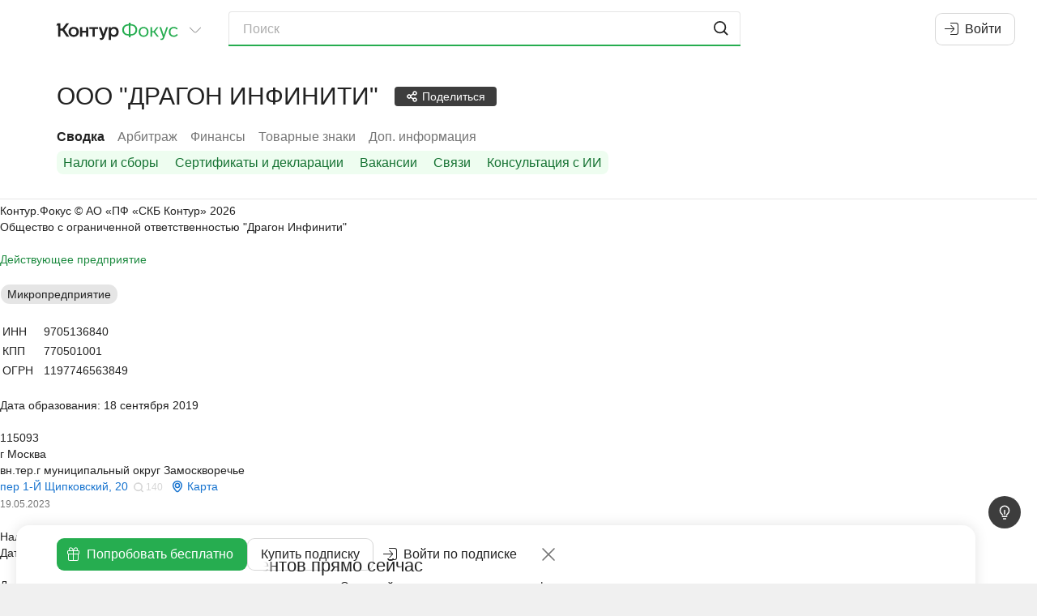

--- FILE ---
content_type: text/html
request_url: https://focus.kontur.ru/entity?query=1197746563849
body_size: 762
content:
<!DOCTYPE html><html lang="ru"><head><meta charSet="utf-8"/><meta name="viewport" content="viewport-fit=cover,width=device-width,initial-scale=1.0,user-scalable=no"/><meta name="theme-color" content="#ffffff"/><meta name="format-detection" content="telephone=no"/><meta name="apple-itunes-app" content="app-id=604761759"/><link rel="manifest" href="/manifest.json" crossorigin="use-credentials"/><link rel="mask-icon" href="/focus-icon.svg"/><link rel="shortcut icon" href="/favicon.ico" type="image/x-icon"/><link rel="icon" type="image/png" href="/favicon-16x16.png" sizes="16x16"/><link rel="icon" type="image/png" href="/favicon-32x32.png" sizes="32x32"/><link rel="apple-touch-icon" sizes="60x60" href="/icons/apple-touch-icon-60x60.png"/><link rel="apple-touch-icon" sizes="120x120" href="/icons/apple-touch-icon-120x120.png"/><link rel="apple-touch-icon" sizes="152x152" href="/icons/apple-touch-icon-152x152.png"/><link rel="apple-touch-icon" sizes="180x180" href="/icons/apple-touch-icon-180x180.png"/><meta property="description" content="ООО &quot;ДРАГОН ИНФИНИТИ&quot;, Москва, ИНН 9705136840, ОГРН 1197746563849, директор Александрова Алёна Андреевна - информация из официальных источников."/><meta property="keywords" content="ООО &quot;ДРАГОН ИНФИНИТИ&quot;, ИНН 9705136840, КПП 770501001, ОГРН 1197746563849, ОКПО 41548112"/><link rel="canonical" href="https://focus.kontur.ru/entity?query=1197746563849"/><title>ООО &quot;ДРАГОН ИНФИНИТИ&quot;, Москва, ИНН 9705136840, ОГРН 1197746563849 и другие реквизиты компании, адрес, официальный сайт, телефон — Контур.Фокус</title><meta name="robots" content="index"/><link rel="stylesheet" href="/assets/fonts-B2_oxkV-.css" type="text/css"/><link rel="stylesheet" href="/assets/styles-1OU0nzhj.css" type="text/css"/><link rel="stylesheet" href="/assets/styles.print-B_VxFaV5.css" media="print" type="text/css"/><script src="/scripts/jquery-2.2.4.min.js" type="text/javascript"></script><script src="/scripts/jquery-plugins-fcb2f435b8899004.min.js" type="text/javascript"></script><script src="/scripts/vanilla-0f999143a4f4af5d.min.js" type="text/javascript"></script><script src="/scripts/underscore-1.8.3.min.js" type="text/javascript"></script><script src="/scripts/jquery-ui-1.11.custom-2.min.js" type="text/javascript"></script><script src="/scripts/d3-3.5.12.min.js" type="text/javascript"></script><script src="https://forms.kontur.ru/widget/loader" async="" defer=""></script><link rel="stylesheet" href="/static/react/fem7jl78.css" type="text/css"/><script type="application/javascript">window.__SINGO = true; window.ReactAppInitialVersion = "mtt3what"; </script></head><body><script id="entity" type="application/json">{"id":"1197746563849","isRuEntity":true,"canonical":"https://focus.kontur.ru/entity?query=1197746563849","blockMetaRobots":false,"name":"ООО \"ДРАГОН ИНФИНИТИ\"","title":"ООО \"ДРАГОН ИНФИНИТИ\", Москва, ИНН 9705136840, ОГРН 1197746563849","regDate":"2019-09-18","comments":[],"lists":[],"sections":["/entity","/kad","/forms","/tm","/universal"],"promoSections":["/taxes","/fsa","/vacancies","/graph","/aiconsultation"],"exportOptions":null,"videosBlockContent":null,"policyReport":null,"canCreatePolicyReports":false,"keywords":"ООО \"ДРАГОН ИНФИНИТИ\", ИНН 9705136840, КПП 770501001, ОГРН 1197746563849, ОКПО 41548112","description":"ООО \"ДРАГОН ИНФИНИТИ\", Москва, ИНН 9705136840, ОГРН 1197746563849, директор Александрова Алёна Андреевна - информация из официальных источников."}</script><script type="application/json" id="focusWebAppSettings">{"disableYaMetric":false,"disableGTM":false,"tracesSampleRateSentry":0.1,"enableOnboardingWidget":true,"enableNewRealtyCountingSystem":true}</script><div id="appRoot"></div><script src="/static/react/app.mtt3what.js" type="module"></script><div style="opacity:0;font-family:Lab Grotesque"><span style="font-weight:normal"></span><span style="font-weight:normal;font-style:italic"></span><span style="font-weight:bold"></span><span style="font-weight:500"></span></div></body></html><!--$--><!--/$-->

--- FILE ---
content_type: text/html; charset=utf-8
request_url: https://focus.kontur.ru/content/entity?query=1197746563849
body_size: 10493
content:

<!doctype html>
<html lang="ru">
<head>
	<meta charset="utf-8"/>
	<title>ООО &quot;ДРАГОН ИНФИНИТИ&quot;, Москва, ИНН 9705136840, ОГРН 1197746563849 и другие реквизиты компании, адрес, официальный сайт, телефон — Контур.Фокус</title>
	
	
	
	<meta name="description" content="ООО &quot;Драгон Инфинити&quot;, Москва, ИНН 9705136840, ОГРН 1197746563849, директор Александрова Алёна Андреевна - информация из официальных источников."/>
	<meta name="keywords" content="ООО &quot;Драгон Инфинити&quot;, ИНН 9705136840, КПП 770501001, ОГРН 1197746563849, ОКПО 41548112"/>
	<link rel="canonical" href="https://focus.kontur.ru/entity?query=1197746563849"/>


</head>
<body>
	
	<div class="frame">
		<!--noindex--><div class="only-print print-head">Контур.Фокус &#169; АО &#171;ПФ &#171;СКБ Контур&#187;&nbsp;2026</div><!--/noindex-->
		
		
	<input type="hidden" id="api_update_comment" value="/api/comments/update"/>
	
	<input type="hidden" id="query" value="1197746563849"/>
	

<div id="org-content" class="company t-readable main-entity-page">
	<div class="wrapper content-wrapper">
		<div class="main safeContext main-summary">
			
				<input type="hidden" id="subject-inn" value="9705136840"/>
				<input type="hidden" id="subject-ogrn" value="1197746563849"/>
				<input type="hidden" id="subject-name" value="ООО &quot;ДРАГОН ИНФИНИТИ&quot;"/>
				<div class="b__first">
					<div class="block white-block">
						<div class="unevenIndent">
							
								<script id="orgInfoContentFieldBrief" type="application/json">[[{"__type":"copyWrapper","version":"atoms","content":[{"__type":"stylized","version":"atoms","content":[{"__type":"seo","version":"atoms","attributes":{"itemProp":"legalName","itemScope":false,"itemType":null},"content":{"__type":"text","version":"atoms","text":"Общество с ограниченной ответственностью \"Драгон Инфинити\""}}],"semanticComponent":"h2"}],"text":"Общество с ограниченной ответственностью \"Драгон Инфинити\""}],[{"__type":"stylized","version":"atoms","color":"textPositive","content":[{"__type":"text","version":"atoms","text":"Действующее предприятие"}]}],[{"__type":"stylized","version":"atoms","buttonBackground":"bgGrayDark","content":[{"__type":"tooltip","version":"atoms","content":{"__type":"vertical","version":"atoms","content":[{"__type":"text","version":"atoms","text":"Компания включена в реестр малого и среднего предпринимательства."},{"__type":"text","version":"atoms","text":"Дата включения: 10.10.2019"},{"__type":"text","version":"atoms","text":"Микро предприятие:"},{"__type":"unorderedList","version":"right","gap":5,"elems":[[{"__type":"vertical","version":"atoms","content":[{"__type":"text","version":"atoms","text":"Среднесписочная численность работников"},{"__type":"stylized","version":"atoms","bold":true,"content":[{"__type":"text","version":"atoms","text":"до 15 человек"}]}],"gap":0}],[{"__type":"vertical","version":"atoms","content":[{"__type":"text","version":"atoms","text":"Доходы в предшествующем году"},{"__type":"stylized","version":"atoms","bold":true,"content":[{"__type":"text","version":"atoms","text":"до 120 млн руб."}]}],"gap":0}]]},{"__type":"stylized","version":"atoms","color":"textGray","content":[{"__type":"vertical","version":"atoms","content":[{"__type":"text","version":"atoms","text":"Другие категории:"},{"__type":"text","version":"atoms","text":"- Малое (до 100 чел., до 800 млн руб.)"},{"__type":"text","version":"atoms","text":"- Среднее (до 250 чел., до 2 млрд руб.)"}],"gap":0}],"fontSize":"small"},{"__type":"stylized","version":"atoms","color":"textGray","content":[{"__type":"text","version":"atoms","text":"Источник: "},{"__type":"link","version":"atoms","href":"\/redirect?url=https%3a%2f%2frmsp.nalog.ru%2f&mac=Gc-X6ocPZsxUua-7vmUcIUWAjXw1","text":"единый реестр малого и среднего предпринимательства"}],"fontSize":"small"}],"gap":10},"hideCloseButton":true,"maxWidth":300,"text":{"__type":"button","version":"atoms","content":{"__type":"text","version":"atoms","text":"Микропредприятие"},"konturTrack":null,"type":"marker"},"track":{"action":null,"element":null,"value":null}}],"tooltipShadow":"bgGrayDark"}],[{"__type":"table","version":"atoms","content":[[{"__type":"tableCell","version":"atoms","content":{"__type":"text","version":"atoms","text":"ИНН"}},{"__type":"tableCell","version":"atoms","content":{"__type":"copyWrapper","version":"atoms","content":[{"__type":"seo","version":"atoms","attributes":{"itemProp":"taxID","itemScope":false,"itemType":null},"content":{"__type":"text","version":"atoms","text":"9705136840"}}],"position":"right","text":"9705136840"}}],[{"__type":"tableCell","version":"atoms","content":{"__type":"text","version":"atoms","text":"КПП"}},{"__type":"tableCell","version":"atoms","content":{"__type":"copyWrapper","version":"atoms","content":[{"__type":"text","version":"atoms","text":"770501001"}],"position":"right","text":"770501001"}}],[{"__type":"tableCell","version":"atoms","content":{"__type":"text","version":"atoms","text":"ОГРН"}},{"__type":"tableCell","version":"atoms","content":{"__type":"copyWrapper","version":"atoms","content":[{"__type":"text","version":"atoms","text":"1197746563849"}],"position":"right","text":"1197746563849"}}]]}],[{"__type":"stylized","version":"atoms","content":[{"__type":"text","version":"atoms","text":"Дата образования: 18 сентября 2019"}],"semanticComponent":"h3"}],[{"__type":"vertical","version":"atoms","content":[{"__type":"copyWrapper","version":"atoms","content":[{"__type":"seo","version":"atoms","attributes":{"itemProp":"address","itemScope":true,"itemType":"https:\/\/schema.org\/PostalAddress"},"content":{"__type":"vertical","version":"atoms","content":[{"__type":"seo","version":"atoms","attributes":{"itemProp":"postalCode","itemScope":false,"itemType":null},"content":{"__type":"text","version":"atoms","text":"115093"}},{"__type":"seo","version":"atoms","attributes":{"itemProp":"addressRegion","itemScope":false,"itemType":null},"content":{"__type":"text","version":"atoms","text":"г Москва"}},{"__type":"text","version":"atoms","text":"вн.тер.г муниципальный округ Замоскворечье"},{"__type":"seo","version":"atoms","attributes":{"itemProp":"streetAddress","itemScope":false,"itemType":null},"content":{"__type":"address","version":"atoms","content":{"__type":"stylized","version":"atoms","color":"textLink","content":[{"__type":"text","version":"atoms","text":"пер 1-Й Щипковский, 20"}]},"count":140,"mapUrl":"\/redirect?url=https%3a%2f%2fmaps.yandex.ru%2f%3fl%3dstv%252Csta%26text%3d%25d0%25bf%25d0%25b5%25d1%2580%25d0%25b5%25d1%2583%25d0%25bb%25d0%25be%25d0%25ba%2b1-%25d0%2599%2b%25d0%25a9%25d0%25b8%25d0%25bf%25d0%25ba%25d0%25be%25d0%25b2%25d1%2581%25d0%25ba%25d0%25b8%25d0%25b9%252c%2b20%252c%2b%25d0%25b2%25d0%25bd%25d1%2583%25d1%2582%25d1%2580%25d0%25b8%25d0%25b3%25d0%25be%25d1%2580%25d0%25be%25d0%25b4%25d1%2581%25d0%25ba%25d0%25b0%25d1%258f%2b%25d1%2582%25d0%25b5%25d1%2580%25d1%2580%25d0%25b8%25d1%2582%25d0%25be%25d1%2580%25d0%25b8%25d1%258f%2b%25d0%25b3%25d0%25be%25d1%2580%25d0%25be%25d0%25b4%25d0%25b0%2b%25d1%2584%25d0%25b5%25d0%25b4%25d0%25b5%25d1%2580%25d0%25b0%25d0%25bb%25d1%258c%25d0%25bd%25d0%25be%25d0%25b3%25d0%25be%2b%25d0%25b7%25d0%25bd%25d0%25b0%25d1%2587%25d0%25b5%25d0%25bd%25d0%25b8%25d1%258f%2b%25d0%25bc%25d1%2583%25d0%25bd%25d0%25b8%25d1%2586%25d0%25b8%25d0%25bf%25d0%25b0%25d0%25bb%25d1%258c%25d0%25bd%25d1%258b%25d0%25b9%2b%25d0%25be%25d0%25ba%25d1%2580%25d1%2583%25d0%25b3%2b%25d0%2597%25d0%25b0%25d0%25bc%25d0%25be%25d1%2581%25d0%25ba%25d0%25b2%25d0%25be%25d1%2580%25d0%25b5%25d1%2587%25d1%258c%25d0%25b5%252c%2b%25d0%25b3%25d0%25be%25d1%2580%25d0%25be%25d0%25b4%2b%25d0%259c%25d0%25be%25d1%2581%25d0%25ba%25d0%25b2%25d0%25b0&mac=TI1fAoT9vNP2W8myO91OaadYWws1","query":"\"Москва муниципальный округ Замоскворечье 1-Й Щипковский 20\""}},{"__type":"text","version":"atoms","text":""},{"__type":"stylized","version":"atoms","color":"textGray","content":[{"__type":"text","version":"atoms","text":"19.05.2023","title":"Дата внесения сведений в ЕГРЮЛ"}],"fontSize":"small","strike":false}],"gap":0}}],"text":"115093, г Москва, вн.тер.г муниципальный округ Замоскворечье, пер 1-Й Щипковский, 20"}],"gap":8}],[{"__type":"vertical","version":"atoms","content":[null,{"__type":"stylized","version":"atoms","content":[{"__type":"text","version":"atoms","text":"Налоговый орган: 7705"}],"semanticComponent":"h3"},{"__type":"stylized","version":"atoms","content":[{"__type":"text","version":"atoms","text":"Дата постановки на учет: 18 сентября 2019"}],"semanticComponent":"h3"}],"gap":0}],[],[],[],[{"__type":"vertical","version":"atoms","content":[{"__type":"vertical","version":"atoms","content":[{"__type":"text","version":"atoms","text":"Директор"},{"__type":"searchLink","version":"right","count":3,"query":"\"Александрова Алёна Андреевна\" 140401564563","requisites":[{"version":"right","content":"25.09.2024 (первая запись 20.07.2023)","title":"Дата внесения сведений в реестр"},{"version":"right","content":"ИНН 140401564563"}],"value":"Александрова Алёна Андреевна"}],"gap":0}],"gap":0}],[{"__type":"vertical","version":"atoms","content":[{"__type":"stylized","version":"atoms","content":[{"__type":"text","version":"atoms","text":"Основной вид деятельности:"}],"semanticComponent":"h3"},{"__type":"text","version":"atoms","text":"Производство ювелирных изделий и аналогичных изделий — 32.12"},{"__type":"link","version":"atoms","href":"\/activities?query=1197746563849","text":"Все виды деятельности (8)"}],"gap":0}],[{"__type":"vertical","version":"atoms","content":[{"__type":"stylized","version":"atoms","content":[{"__type":"text","version":"atoms","text":"Уставный капитал: 10 000 руб."}],"semanticComponent":"h3"},{"__type":"stylized","version":"atoms","color":"textGray","content":[{"__type":"text","version":"atoms","text":"18.09.2019"}],"fontSize":"small"}],"gap":0}],[],[{"__type":"vertical","version":"atoms","content":[{"__type":"stylized","version":"atoms","content":[{"__type":"text","version":"atoms","text":"Учредители и участники"}],"fontSize":"h3","semanticComponent":"h2"},{"__type":"searchLink","version":"right","count":3,"query":"\"Александрова Алена Андреевна\" 140401564563","requisites":[{"version":"right","content":"100%"},{"version":"right","content":"░░ ░░░░░░ руб."},{"version":"right","content":"09.08.2023","title":"Дата внесения сведений в реестр"},{"version":"right","content":"ИНН 140401564563"}],"value":"Александрова Алена Андреевна"},{"__type":"searchLink","version":"right","count":0,"mods":{"color":"historical","strikeThrough":true},"query":"\"░░░░░░░ ░░░░ ░░░░░░░░\"","requisites":[{"version":"right","content":"░░ ░░░░░░ руб."},{"version":"right","content":"08.09.2022 (первая запись 18.09.2019)","title":"Дата внесения сведений в реестр"},{"version":"right","content":"ИНН ░░░░░░░░░░░░"}],"value":"░░░░░░░ ░░░░ ░░░░░░░░"},{"__type":"button","version":"atoms","content":{"__type":"stylized","version":"atoms","color":"textLink","content":[{"__type":"text","version":"atoms","text":"Подробнее (2)"}]},"event":{"action":"open_modal","variables":"free_version"},"konturTrack":null,"track":{"action":"open_free_modal","element":null,"value":null},"trackClick":"open_free_modal","type":"link"}],"gap":10}],[],[{"__type":"finalFounders","version":"atoms","showVisualizationLink":true}],[{"__type":"vertical","version":"atoms","content":[{"__type":"stylized","version":"atoms","content":[{"__type":"text","version":"atoms","text":"Дополнительные коды"}],"fontSize":"h3","semanticComponent":"h2"},{"__type":"table","version":"atoms","content":[[{"__type":"tableCell","version":"atoms","content":{"__type":"text","version":"atoms","text":"ОКПО","title":"Общероссийский классификатор предприятий и организаций (Росстат)"}},{"__type":"tableCell","version":"atoms","content":{"__type":"copyWrapper","version":"atoms","content":[{"__type":"text","version":"atoms","text":"41548112"}],"position":"right","text":"41548112"}}],[{"__type":"tableCell","version":"atoms","content":{"__type":"inline","version":"atoms","content":[{"__type":"text","version":"atoms","text":"ПФР(СФР)","title":"Регистрационный номер в Пенсионном фонде России"},{"__type":"tooltip","version":"atoms","content":{"__type":"text","version":"atoms","text":"С 1 января 2023 года ПФР и ФСС объединились в Социальный фонд России. Регистрационные номера страхователей приводятся к единому формату, в связи с чем может быть указан старый код ФСС\/ПФР либо новый регистрационный номер СФР."},"text":null}]}},{"__type":"tableCell","version":"atoms","content":{"__type":"copyWrapper","version":"atoms","content":[{"__type":"text","version":"atoms","text":"░░░░░░░░░░"}],"position":"right","text":"░░░░░░░░░░"}}],[{"__type":"tableCell","version":"atoms","content":{"__type":"inline","version":"atoms","content":[{"__type":"text","version":"atoms","text":"ФСС(СФР)","title":"Регистрационные номер в Фонде социального страхования"},{"__type":"tooltip","version":"atoms","content":{"__type":"text","version":"atoms","text":"С 1 января 2023 года ПФР и ФСС объединились в Социальный фонд России. Регистрационные номера страхователей приводятся к единому формату, в связи с чем может быть указан старый код ФСС\/ПФР либо новый регистрационный номер СФР."},"text":null}]}},{"__type":"tableCell","version":"atoms","content":{"__type":"copyWrapper","version":"atoms","content":[{"__type":"text","version":"atoms","text":"░░░░░░░░░░"}],"position":"right","text":"░░░░░░░░░░"}}],[{"__type":"tableCell","version":"atoms","content":{"__type":"text","version":"atoms","text":"ОКАТО","title":"Общероссийский классификатор объектов административно-территориального деления"}},{"__type":"tableCell","version":"atoms","content":{"__type":"copyWrapper","version":"atoms","content":[{"__type":"text","version":"atoms","text":"45286560000"}],"position":"right","text":"45286560000"}}],[{"__type":"tableCell","version":"atoms","content":{"__type":"text","version":"atoms","text":"ОКТМО","title":"Общероссийский классификатор территорий муниципальных образований"}},{"__type":"tableCell","version":"atoms","content":{"__type":"copyWrapper","version":"atoms","content":[{"__type":"text","version":"atoms","text":"45376000000"}],"position":"right","text":"45376000000"}}],[{"__type":"tableCell","version":"atoms","content":{"__type":"text","version":"atoms","text":"ОКОПФ","title":"Общероссийский классификатор организационно-правовых форм"}},{"__type":"tableCell","version":"atoms","content":{"__type":"copyWrapper","version":"atoms","content":[{"__type":"text","version":"atoms","text":"12300"}],"position":"right","text":"12300"}}],[{"__type":"tableCell","version":"atoms","content":{"__type":"text","version":"atoms","text":"ОКОГУ","title":"Общероссийский классификатор органов государственной власти и управления"}},{"__type":"tableCell","version":"atoms","content":{"__type":"copyWrapper","version":"atoms","content":[{"__type":"text","version":"atoms","text":"4210014"}],"position":"right","text":"4210014"}}],[{"__type":"tableCell","version":"atoms","content":{"__type":"text","version":"atoms","text":"ОКФС","title":"Общероссийский классификатор форм собственности"}},{"__type":"tableCell","version":"atoms","content":{"__type":"copyWrapper","version":"atoms","content":[{"__type":"text","version":"atoms","text":"16"}],"position":"right","text":"16"}}]]}],"gap":10}],[],[{"__type":"padding","version":"atoms","bottom":10,"content":{"__type":"horizontal","version":"atoms","content":[{"__type":"stylized","version":"atoms","content":[{"__type":"text","version":"atoms","text":"Выписка из ЕГРЮЛ"}],"fontSize":"h3","semanticComponent":"h2"}],"gap":6,"verticalAlign":"center"}},{"__type":"excerptList","version":"atoms","isLuted":true,"minDate":"2016-01-11T00:00:00"},{"__type":"egrulExtraction","version":"atoms"}]]</script>
								<div class="reactInjectedBrief" data-field="orgInfoContentFieldBrief"></div>
							
						</div>
					</div>
				</div>
				
				<div class="b__last ">
					
						<div class="b__last-col b__last-col-L">

<script id="fsspUlJson" type="application/json">{"content":[[{"__type":"promo","version":"right","description":"Значимые факты о компании, на которые стоит обратить внимание при проверке.","image":"fssp"}]],"id":"fssp","priority":0,"title":"Исполнительные производства","type":"Promo"}</script>
<div class="reactInjectedSummaryBlock" data-field="fsspUlJson"></div>

	<script id="kadJson" type="application/json">{"content":[[{"__type":"userhint","version":"atoms","content":{"__type":"stylized","version":"atoms","content":[{"__type":"text","version":"atoms","text":"Арбитражные дела"}],"fontSize":"h3"},"popupPosition":["top center","bottom center"]},{"__type":"table","version":"right","rows":[[{"__type":"link","align":null,"hint":null,"href":"\/kad?query=1197746563849&type=Defendant","text":"Ответчик"},{"__type":"noData","align":"Right","hint":null,"text":"░"},{"__type":"info","align":null,"hint":"Количество дел в качестве ответчика за 12 месяцев","count":0},{"__type":"money","align":"Right","hint":null,"count":1000},{"__type":"info","align":null,"hint":"Количество дел в качестве ответчика за все время","count":1}],[{"__type":"link","align":null,"hint":null,"href":"\/kad?query=1197746563849&type=Other","text":"Другое"},{"__type":"noData","align":"Right","hint":null,"text":"░░ ░░"},{"__type":"info","align":null,"hint":"Количество дел в другом качестве за 12 месяцев","count":1},{"__type":"money","align":"Right","hint":null,"count":10000},{"__type":"info","align":null,"hint":"Количество дел в другом качестве за все время","count":1}]],"titles":[{"colSpan":1,"title":"Роль"},{"colSpan":2,"title":"За 12 месяцев"},{"colSpan":2,"title":"За все время"}]}],[{"__type":"abExperiment","version":"atoms","content":[{"__type":"padding","version":"atoms","content":{"__type":"stylized","version":"atoms","background":"bgLgreen","color":"textFocus","content":[{"__type":"rounded","version":"atoms","content":{"__type":"vertical","version":"atoms","content":[{"__type":"text","version":"atoms","text":"Оцените состояние арбитража с помощью наглядных графиков, показывающих распределение дел по ролям и исходам"},{"__type":"stylized","version":"atoms","color":"textFocus","content":[{"__type":"link","version":"atoms","href":"https:\/\/focus.kontur.ru\/demo?from=focus","icon":"CelebrationGiftBoxIcon","konturTrack":{"version":"atoms","action":"demo-link_click","category":"kad","label":null},"openInNewTab":true,"text":"Попробовать бесплатно","track":{"action":"click_tryfree","element":"kad","value":null}}]}]}}]},"top":5}],"experimentName":"focus.SEO-promo","variantName":"default"},{"__type":"abExperiment","version":"atoms","content":[{"__type":"padding","version":"atoms","content":{"__type":"stylized","version":"atoms","background":"bgLgreen","color":"textFocus","content":[{"__type":"rounded","version":"atoms","content":{"__type":"vertical","version":"atoms","content":[{"__type":"text","version":"atoms","text":"Оцените состояние арбитража с помощью наглядных графиков, показывающих распределение дел по ролям и исходам"},{"__type":"stylized","version":"atoms","color":"textFocus","content":[{"__type":"link","version":"atoms","href":"https:\/\/focus.kontur.ru\/demo?from=focus","icon":"CelebrationGiftBoxIcon","konturTrack":{"version":"atoms","action":"demo-link_click","category":"kad","label":null},"openInNewTab":true,"text":"Попробовать бесплатно","track":{"action":"click_tryfree","element":"kad","value":null}}]}]}}]},"top":5}],"experimentName":"focus.SEO-promo","variantName":"add-cross"},{"__type":"abExperiment","version":"atoms","content":[{"__type":"padding","version":"atoms","content":{"__type":"stylized","version":"atoms","background":"bgLgreen","color":"textFocus","content":[{"__type":"rounded","version":"atoms","content":{"__type":"vertical","version":"atoms","content":[{"__type":"text","version":"atoms","text":"Оцените состояние арбитража с помощью наглядных графиков, показывающих распределение дел по ролям и исходам"},{"__type":"horizontal","version":"atoms","content":[{"__type":"stylized","version":"atoms","buttonBackground":"firm0","color":"textWhite","content":[{"__type":"button","version":"atoms","content":{"__type":"text","version":"atoms","text":"Попробовать бесплатно"},"href":"https:\/\/focus.kontur.ru\/demo?from=focus","icon":"CelebrationGiftBoxIconLight","konturTrack":{"version":"atoms","action":"demo-link_click","category":"kad","label":null},"openInNewTab":true,"track":{"action":"click_tryfree","element":"kad","value":null},"type":"default"}]},{"__type":"stylized","version":"atoms","color":"textFocus","content":[{"__type":"link","version":"atoms","href":"https:\/\/focus.kontur.ru\/site\/price?group=65","icon":"MarketShoppingCartIcon","konturTrack":{"version":"atoms","action":"buy-link_click","category":"kad","label":null},"openInNewTab":true,"text":"Купить подписку","track":{"action":"buy-link_click","element":"kad","value":null}}]}]}]}}]},"top":5}],"experimentName":"focus.SEO-promo","variantName":"only-modal"},{"__type":"abExperiment","version":"atoms","content":[{"__type":"padding","version":"atoms","content":{"__type":"stylized","version":"atoms","background":"bgLgreen","color":"textFocus","content":[{"__type":"rounded","version":"atoms","content":{"__type":"vertical","version":"atoms","content":[{"__type":"text","version":"atoms","text":"Оцените состояние арбитража с помощью наглядных графиков, показывающих распределение дел по ролям и исходам"},{"__type":"stylized","version":"atoms","color":"textFocus","content":[{"__type":"link","version":"atoms","href":"https:\/\/focus.kontur.ru\/demo?from=focus","icon":"CelebrationGiftBoxIcon","konturTrack":{"version":"atoms","action":"demo-link_click","category":"kad","label":null},"openInNewTab":true,"text":"Попробовать бесплатно","track":{"action":"click_tryfree","element":"kad","value":null}}]}]}}]},"top":5}],"experimentName":"focus.SEO-promo","variantName":"modal-and-block"}],[]],"id":"kad","priority":0,"title":null,"type":"Default"}</script>
	<div class="reactInjectedSummaryBlock" data-field="kadJson"></div>



<script id="financeJson" type="application/json">{"content":[[{"__type":"padding","version":"atoms","bottom":10,"content":{"__type":"userhint","version":"atoms","content":{"__type":"stylized","version":"atoms","content":[{"__type":"text","version":"atoms","text":"Финансы на конец 2024 года"}],"fontSize":"h3"},"popupPosition":["top center","bottom center"]}},{"__type":"vertical","version":"atoms","content":[{"__type":"financialChart","version":"atoms","allData":[{"arrow":{"color":"red","direction":"down","value":"2%"},"data":{"data":[{"EndYear":163058,"StartYear":164239000,"Year":2021},{"EndYear":248644,"StartYear":163058000,"Year":2022},{"EndYear":153178,"StartYear":248643000,"Year":2023},{"EndYear":149425,"StartYear":153179000,"Year":2024}],"id":"1600","name":"Баланс","order":1},"id":"1600","lines":[[{"x":"2021","y":164239},{"x":"2022","y":163058},{"x":"2023","y":248644}],[{"x":"2023","y":248643},{"x":"2024","y":153178}],[{"x":"2024","y":153179},{"x":"2025","y":149425}]],"linesDoter":[],"linesDoterNames":[],"linesDoterNamesEvents":[],"linesNames":["indicator_1600_0_line","indicator_1600_1_line","indicator_1600_2_line"],"linesNamesEvents":["indicator_1600_0_line_events","indicator_1600_1_line_events","indicator_1600_2_line_events"],"name":"Баланс","order":1,"scatters":[{"bottom":false,"id":"point_indicator_1600_0","value":"164239","x":"2021","y":164239},{"bottom":false,"id":"point_indicator_1600_1","value":"163058","x":"2022","y":163058},{"bottom":false,"id":"point_indicator_1600_2","value":"248644","x":"2023","y":248644},{"bottom":true,"id":"point_indicator_1600_2","value":"248643","x":"2023","y":248643},{"bottom":true,"id":"point_indicator_1600_4","value":"153178","x":"2024","y":153178},{"bottom":false,"id":"point_indicator_1600_4","value":"153179","x":"2024","y":153179},{"bottom":false,"id":"point_indicator_1600_6","value":"149425","x":"2025","y":149425}],"scattersName":["indicator_1600_circle"],"scattersNameEvents":["indicator_1600_circle_events"]},{"arrow":{"color":"red","direction":"down","value":"92%"},"data":{"data":[{"EndYear":753503,"StartYear":513483000,"Year":2021},{"EndYear":955088,"StartYear":753503000,"Year":2022},{"EndYear":470581,"StartYear":955088000,"Year":2023},{"EndYear":34439,"StartYear":470581000,"Year":2024}],"id":"2110","name":"Выручка","order":2},"id":"2110","lines":[[{"x":"2021","y":513483},{"x":"2022","y":753503},{"x":"2023","y":955088},{"x":"2024","y":470581},{"x":"2025","y":34439}]],"linesDoter":[],"linesDoterNames":[],"linesDoterNamesEvents":[],"linesNames":["indicator_2110_0_line"],"linesNamesEvents":["indicator_2110_0_line_events"],"name":"Выручка","order":2,"scatters":[{"bottom":false,"id":"point_indicator_2110_0","value":"513483","x":"2021","y":513483},{"bottom":false,"id":"point_indicator_2110_1","value":"753503","x":"2022","y":753503},{"bottom":false,"id":"point_indicator_2110_2","value":"955088","x":"2023","y":955088},{"bottom":false,"id":"point_indicator_2110_3","value":"470581","x":"2024","y":470581},{"bottom":false,"id":"point_indicator_2110_4","value":"34439","x":"2025","y":34439}],"scattersName":["indicator_2110_circle"],"scattersNameEvents":["indicator_2110_circle_events"]},{"arrow":null,"data":{"data":[{"EndYear":41107,"StartYear":17194000,"Year":2021},{"EndYear":78960,"StartYear":41107000,"Year":2022},{"EndYear":33753,"StartYear":78960000,"Year":2023},{"EndYear":-4327,"StartYear":33753000,"Year":2024}],"id":"2400","name":"Чистый убыток","order":3},"id":"2400","lines":[[{"x":"2021","y":17194},{"x":"2022","y":41107},{"x":"2023","y":78960},{"x":"2024","y":33753},{"x":"2025","y":-4327}]],"linesDoter":[],"linesDoterNames":[],"linesDoterNamesEvents":[],"linesNames":["indicator_2400_0_line"],"linesNamesEvents":["indicator_2400_0_line_events"],"name":"Чистый убыток","order":3,"scatters":[{"bottom":false,"id":"point_indicator_2400_0","value":"17194","x":"2021","y":17194},{"bottom":false,"id":"point_indicator_2400_1","value":"41107","x":"2022","y":41107},{"bottom":false,"id":"point_indicator_2400_2","value":"78960","x":"2023","y":78960},{"bottom":false,"id":"point_indicator_2400_3","value":"33753","x":"2024","y":33753},{"bottom":false,"id":"point_indicator_2400_4","value":"-4327","x":"2025","y":-4327}],"scattersName":["indicator_2400_circle"],"scattersNameEvents":["indicator_2400_circle_events"]}],"isLuted":true,"maxYear":2024,"minYear":2021},{"__type":"stylized","version":"atoms","background":"bgGrayLight","content":[{"__type":"rounded","version":"atoms","content":{"__type":"horizontal","version":"atoms","content":[{"__type":"financialEstimate","version":"atoms","arrow":{"color":"grey","direction":"down","value":"6"},"description":"50 баллов","isLuted":true,"thermValue":5,"tooltip":{"content":{"__type":"vertical","version":"atoms","content":[{"__type":"text","version":"atoms","text":"Автоматический финансовый анализ. Включает статистическую оценку и экспертный рейтинг отчётности. Помогают оценить финансовое здоровье компании и вероятность банкротства."},{"__type":"stylized","version":"atoms","color":"textFocus","content":[{"__type":"button","version":"atoms","content":{"__type":"horizontal","version":"atoms","content":[{"__type":"icon","version":"atoms","name":"JewelCrownIcon"},{"__type":"text","version":"atoms","text":"Возможность доступна по подписке"}],"gap":4},"event":{"action":"open_modal","variables":"free_version"},"konturTrack":null,"track":{"action":"open_free_modal","element":"orgfinances","value":"from_promo"},"type":"link"}]}]},"desktopHeader":null,"header":"Фин. анализ"}},{"__type":"financialEstimate","version":"atoms","arrow":{"color":"grey","direction":"down","value":null},"description":"BBB","isLuted":true,"thermValue":7,"tooltip":{"content":{"__type":"vertical","version":"atoms","content":[{"__type":"text","version":"atoms","text":"Автоматический финансовый анализ. Включает статистическую оценку и экспертный рейтинг отчётности. Помогают оценить финансовое здоровье компании и вероятность банкротства."},{"__type":"stylized","version":"atoms","color":"textFocus","content":[{"__type":"button","version":"atoms","content":{"__type":"horizontal","version":"atoms","content":[{"__type":"icon","version":"atoms","name":"JewelCrownIcon"},{"__type":"text","version":"atoms","text":"Возможность доступна по подписке"}],"gap":4},"event":{"action":"open_modal","variables":"free_version"},"konturTrack":null,"track":{"action":"open_free_modal","element":"orgfinances","value":"from_promo"},"type":"link"}]}]},"desktopHeader":null,"header":"Фин. анализ"}}],"gap":24}}]},{"__type":"link","version":"atoms","content":{"__type":"text","version":"atoms","text":"Подробности за 2019..2024"},"href":"\/forms?query=1197746563849"}],"gap":16}]],"id":"orgFinances","priority":0,"title":null,"type":"default"}</script>
<div class="reactInjectedSummaryBlock" data-field="financeJson"></div>
	<script id="employeesFieldJson" type="application/json">{"content":[[{"__type":"plain","version":"left","content":"Численность сотрудников — ","icon":null,"tooltipTitle":"Среднесписочная численность по данным ФНС","tooltipContent":[{"__type":"plain","version":"right","divider":" ","strElem":[{"version":"right","mods":{"color":"default"},"text":"2024 год: ░ человек"},{"version":"right","arrow":{"color":"grey","direction":"down","value":"░"},"text":null}],"text":null},{"__type":"plain","version":"right","divider":" ","strElem":[{"version":"right","mods":{"color":"default"},"text":"2023 год: 2 человека"},{"version":"right","arrow":{"color":"grey","direction":"down","value":"1"},"text":null}],"text":null},{"__type":"plain","version":"right","divider":" ","strElem":[{"version":"right","mods":{"color":"default"},"text":"2022 год: 3 человека"},{"version":"right","arrow":{"color":"grey","direction":"up","value":"1"},"text":null}],"text":null},{"__type":"plain","version":"right","divider":" ","strElem":[{"version":"right","mods":{"color":"default"},"text":"2021 год: 2 человека"},{"version":"right","arrow":{"color":"grey","direction":"up","value":"1"},"text":null}],"text":null}],"tooltipTrigger":{"version":"right","divider":" ","strElem":[{"version":"right","mods":{"color":"link","dottedUnderline":true},"text":"░ человек"},{"version":"right","arrow":{"color":"grey","direction":"down","value":"░"},"text":null}],"text":null},"tooltipMaxWidth":410,"tooltipTrackValue":"employees","withoutGap":true}],[{"__type":"plain","version":"left","content":"Средняя зарплата — ","icon":null,"tooltipTitle":"Оценка среднемесячной заработной платы работников","tooltipContent":[{"__type":"table","version":"right","rows":[[{"__type":"link","align":null,"hint":null,"href":null,"text":"2024"},{"__type":"link","align":null,"hint":null,"href":null,"text":"░░░ ░░░ ░░░░"},{"__type":"link","align":null,"hint":null,"href":null,"text":"░░ ░░░ ░░░░"}],[{"__type":"link","align":null,"hint":null,"href":null,"text":"2023"},{"__type":"link","align":null,"hint":null,"href":null,"text":"░░░ ░░░ ░░░░"},{"__type":"link","align":null,"hint":null,"href":null,"text":"░░ ░░░ ░░░░"}],[{"__type":"link","align":null,"hint":null,"href":null,"text":"2022"},{"__type":"link","align":null,"hint":null,"href":null,"text":"░░░ ░░░ ░░░░"},{"__type":"link","align":null,"hint":null,"href":null,"text":"░░░ ░░░ ░░░░"}],[{"__type":"link","align":null,"hint":null,"href":null,"text":"2021"},{"__type":"link","align":null,"hint":null,"href":null,"text":"░░░ ░░░ ░░░░"},{"__type":"link","align":null,"hint":null,"href":null,"text":"░░ ░░░ ░░░░"}]],"titles":[{"colSpan":1,"title":"Год"},{"colSpan":1,"title":"Средняя ЗП в компании"},{"colSpan":1,"title":"Средняя ЗП в отрасли"}]},{"__type":"plain","version":"right","text":"Средняя зарплата в компании рассчитана на основании оплаты труда работникам (код 4122) и среднесписочной численности с учётом величины уплаченных страховых взносов."},{"__type":"plain","version":"right","divider":" ","strElem":[{"version":"right","text":"Среднее значение получено"},{"version":"right","href":"\/redirect?url=https%3a%2f%2fpb.nalog.ru%2fcalculator.html&mac=KVWQ7L5Wi_zn0TywDxt-Xoyvvdw1","openInNewTab":true,"text":"с помощью калькулятора ФНС"}],"text":null},{"__type":"plain","version":"right","mods":{"color":"info","size":"small"},"text":"Использованные параметры: ОКВЭД 32, город Москва, предприятия с выручкой 30–120 млн руб. Иные значения некоторых параметров компании для предыдущих лет могут не учитываться."}],"tooltipTrigger":{"version":"right","divider":" ","strElem":[{"version":"right","mods":{"color":"link","dottedUnderline":true},"text":"░░░ ░░░ ░░░░"},{"version":"right","arrow":{"color":"grey","direction":"down","value":"░░ ░"},"text":null}],"text":null},"tooltipMaxWidth":410,"tooltipTrackValue":"salary"},{"__type":"plain","version":"right","text":"На ░░░% выше, чем в среднем по отрасли"}],[{"__type":"plain","version":"right","href":"\/vacancies?query=1197746563849","isLuted":true,"sum":"░","text":"Вакансии"}]],"id":"employees","priority":0,"title":"Сотрудники","type":"default"}</script>
	<div data-tid="employees" class="reactInjectedSummaryBlock" data-field="employeesFieldJson"></div>



	<script id="fnsSectionJson" type="application/json">{"content":[[{"__type":"plain","version":"right","text":"ФНС: ░░░░░░ ░░░░░░░░░░ ░░░░░░░░░░░"},{"__type":"address","version":"left","count":0,"mods":{"color":"green"},"text":"░ ░░░░░░░ ░░░ ░░░ ░░░░░░░░░░░ ░░","value":"░░░░░░░ ░░░ ░░░░░░░░░░ ░░░","withText":false},{"__type":"shelf","version":"right","gap":5,"elems":[[{"__type":"plain","version":"right","mods":{"color":"info","size":"small"},"text":"Найдено 27.11.2022 "},{"__type":"plain","version":"left","content":null,"icon":null,"mods":{"color":"info","size":"small"},"tooltipContent":[{"__type":"plain","version":"right","text":"ФНС отказалась от обновления реестров «массовости»:"},{"__type":"unorderedList","version":"right","gap":10,"elems":[[{"__type":"plain","version":"right","text":"Сведения о физических лицах, являющихся руководителями нескольких юридических лиц.\r"}],[{"__type":"plain","version":"right","text":"Сведения о физических лицах, являющихся учредителями (участниками) нескольких юридических лиц.\r"}],[{"__type":"plain","version":"right","text":"Адреса, указанные при государственной регистрации в качестве места нахождения несколькими юридическими лицами."}]]},{"__type":"plain","version":"right","text":"Информация в разделе «Особые реестры» актуальна на указанные даты. Для проверки актуальной «массовости» оцените количество результатов поиска по физическому лицу или адресу. Примерное число результатов написано рядом с «лупой»."}],"tooltipTrigger":{"version":"right","divider":"","strElem":[{"version":"right","mods":{"color":"info","size":"small"},"text":"("},{"version":"right","mods":{"color":"info","dottedUnderline":true,"size":"small"},"text":"не обновляется"},{"version":"right","mods":{"color":"info","size":"small"},"text":")"}],"text":null},"tooltipMaxWidth":380,"tooltipTrackValue":"fnsNotUpdatingTooltip"}]]}]],"id":"fnsSection","priority":0,"title":"Особые реестры","type":"default"}</script>
	<div data-tid="fnsSection" class="reactInjectedSummaryBlock" data-field="fnsSectionJson"></div>




<script id="taxesJson" type="application/json">{"content":[[{"__type":"promo","version":"right","description":"Уплаченные налоги по разным статьям, налоговая задолженность и штрафы.","image":null}]],"id":"taxes","priority":0,"title":"Налоги и сборы","type":"Promo"}</script>
<div class="reactInjectedSummaryBlock" data-field="taxesJson"></div>

	<script id="universalBlockData" type="application/json">{"content":[[{"__type":"vertical","version":"atoms","content":[{"__type":"stylized","version":"atoms","content":[{"__type":"userhint","version":"atoms","content":{"__type":"text","version":"atoms","text":"Дополнительная информация"},"hintName":"universal_tab_hint"}],"fontSize":"h3"},{"__type":"vertical","version":"atoms","content":[{"__type":"link","version":"atoms","href":"\/universal?query=1197746563849&type=ekg","openInNewTab":true,"text":"ЭКГ-рейтинг","track":{"action":null,"element":null,"value":"ekg_summary_block"}}],"gap":10}],"gap":10}]],"id":"universalSummaryBlock","priority":0,"title":null,"type":"Default"}</script>
	<div data-field="universalBlockData" class="reactInjectedSummaryBlock"></div>




<script id="predecessorsJson" type="application/json">{"content":[[{"__type":"promo","version":"right","description":"Перечень юрлиц, деятельность которых предшествовала деятельности компании до реорганизации.","image":"predecessors"}]],"id":"predecessors","priority":0,"title":"Предшественники","type":"Promo"}</script>
<div class="reactInjectedSummaryBlock" data-field="predecessorsJson"></div>



<script id="uwsUlJson" type="application/json">{"content":[[{"__type":"promo","version":"right","description":"Документы, поданные на внесение изменений в сведения, содержащиеся в ЕГРЮЛ.","image":null}]],"id":"uws","priority":0,"title":"Документы на внесение изменений в ЕГРЮЛ","type":"Promo"}</script>
<div class="reactInjectedSummaryBlock" data-field="uwsUlJson"></div>

<div class="block relative">
	<div class="unevenIndent">
	<h3>Записи в ЕГРЮЛ</h3>
	<dl class="auto halfMargin"><dt class="size12 marT2">02.02.2025</dt><dd class="marB5  ">Представление сведений о регистрации юридического лица в качестве страхователя в Социальном фонде Российской Федерации (обязательное социальное страхование)</dd><dt class="size12 marT2">02.02.2025</dt><dd class="marB5  ">Представление сведений о регистрации юридического лица в качестве страхователя в Социальном фонде Российской Федерации (обязательное пенсионное страхование)</dd><dt class="size12 marT2">25.09.2024</dt><dd class="marB5  ">Изменение сведений о ЮЛ, содержащихся в ЕГРЮЛ</dd></dl>
	<div class="showAllItems"><a class="hover-underline" href="/egrrecs?query=1197746563849">Подробнее&nbsp;(17)</a></div>
	</div>
</div>


	<div class="block block__history">
		<div class="unevenIndent">
			<h3>История</h3>
			
				<p class="noMargin grey size14">Другие адреса</p>
				
<div class="halfMargin indentedPar">
	
	
<a class="hover-underline " href="/search?query=%22%e2%96%91%e2%96%91%e2%96%91%e2%96%91%e2%96%91%e2%96%91+%e2%96%91%e2%96%91%e2%96%91+%e2%96%91%e2%96%91%e2%96%91%e2%96%91%e2%96%91%e2%96%91%e2%96%91%e2%96%91%e2%96%91%e2%96%91+%e2%96%91%e2%96%91%22&amp;state=081077917">
	<span class=" hover-underline">░░░░░░, ░░░░░ ░░░░░░, ░░░░░░░░ ░░░ ░░░░░░░░░░, ░░, ░░░░░░ ░ ░░ ░ ░░░ ░░</span>&nbsp;<span class="smallText lightGrey nowrap"><span class="ico ico_loupe"></span></span>
</a>
	
	
		<div class="noMargin smallText smallTextBlock">
			
<p class="noMargin smallText inline"><span title="Дата внесения сведений в ЕГРЮЛ">18.09.2019</span></p>

		</div>
	
</div>
<div class="halfMargin indentedPar">
	
	
<a class="hover-underline " href="/search?query=%22%e2%96%91%e2%96%91%e2%96%91%e2%96%91%e2%96%91%e2%96%91+%e2%96%91%e2%96%91%e2%96%91+%e2%96%91%e2%96%91%e2%96%91%e2%96%91%e2%96%91%e2%96%91%e2%96%91%e2%96%91%e2%96%91%e2%96%91+%e2%96%91%e2%96%91%22&amp;state=081077917">
	<span class=" hover-underline">░░░░░░, ░░░░░ ░░░░░░, ░░░░░░░░ ░░░ ░░░░░░░░░░, ░░, ░░░░░░░░░ ░ ░░ ░ ░░░ ░░</span>&nbsp;<span class="smallText lightGrey nowrap"><span class="ico ico_loupe"></span></span>
</a>
	
	
		<div class="noMargin smallText smallTextBlock">
			
<p class="noMargin smallText inline"><span title="Дата внесения сведений в ЕГРЮЛ">18.09.2019</span></p>

		</div>
	
</div>
<div class="halfMargin indentedPar">
	
	
<a class="hover-underline " href="/search?query=%22%e2%96%91%e2%96%91%e2%96%91%e2%96%91%e2%96%91%e2%96%91+%e2%96%91%e2%96%91%e2%96%91%e2%96%91%e2%96%91%e2%96%91%e2%96%91%e2%96%91%e2%96%91%e2%96%91+%e2%96%91%e2%96%91%e2%96%91+%e2%96%91%e2%96%91%22&amp;state=081077917">
	<span class=" hover-underline">░░░░░░, ░░░░░ ░░░░░░, ░░░░░░░░ ░░░░░░░░░░ ░░░, ░░, ░░░░░░░░░ ░ ░░ ░ ░░░ ░░</span>&nbsp;<span class="smallText lightGrey nowrap"><span class="ico ico_loupe"></span></span>
</a>
	
	
		<div class="noMargin smallText smallTextBlock">
			
<p class="noMargin smallText inline"><span title="Дата внесения сведений в ЕГРЮЛ">18.09.2019</span></p>

		</div>
	
</div>
				<p class="noMargin grey size14">Руководители</p>
				
<div class="halfMargin indentedPar">
	<p class="noMargin">Директор</p>
	
<a class="hover-underline " href="/search?query=%22%e2%96%91%e2%96%91%e2%96%91%e2%96%91%e2%96%91%e2%96%91%e2%96%91+%e2%96%91%e2%96%91%e2%96%91%e2%96%91+%e2%96%91%e2%96%91%e2%96%91%e2%96%91%e2%96%91%e2%96%91%e2%96%91%e2%96%91%22">
	<span class=" hover-underline">░░░░░░░ ░░░░ ░░░░░░░░</span>&nbsp;<span class="smallText lightGrey nowrap"><span class="ico ico_loupe"></span></span>
</a>
	
	
		<div class="noMargin smallText smallTextBlock">
			
<p class="noMargin smallText inline"><span title="Дата внесения сведений в ЕГРЮЛ">08.09.2022 (первая&nbsp;запись&nbsp;18.09.2019)</span></p>
<span class="ind2em">ИНН&nbsp;░░░░░░░░░░░░</span>
		</div>
	
</div>
				<p class="noMargin grey size14">Учредители и участники</p>
				
					<p class="halfMargin indentedPar"><a class="hover-underline" href="#" onclick="free_alertMessage();return false;">История по данным ЕГРЮЛ (1)</a></p>
				
		</div>
	</div>


	<script id="plugcontracts" type="application/json">{"content":[[{"__type":"stylized","version":"atoms","color":"textGray","content":[{"__type":"text","version":"atoms","text":"Сведения об участии ООО \"ДРАГОН ИНФИНИТИ\" (ИНН 9705136840, Москва) в госзакупках отсутствуют"}]}]],"id":"contracts","priority":0,"title":"Госзакупки","type":"NoData"}</script>
	<div data-field="plugcontracts" class="reactInjectedSummaryBlock"></div>

</div>
					
						<div class="b__last-col b__last-col-R">
	<script id="aiAssistantBlockData" type="application/json">{"content":[[{"__type":"horizontal","version":"atoms","content":[{"__type":"image","version":"atoms","name":"AIStar"},{"__type":"stylized","version":"atoms","bold":true,"content":[{"__type":"text","version":"atoms","text":"Консультация с ИИ"}],"fontSize":"medium"}],"gap":8,"verticalAlign":"center"}],[{"__type":"stylized","version":"atoms","content":[{"__type":"text","version":"atoms","text":"Краткое резюме о деятельности организации или персонализированная оценка рисков по конкретной сделке с ней"}]}]],"groupGap":16,"id":"aiConsultationPromo","priority":0,"specialEvent":"ai_consultation","title":null,"type":"Promo"}</script>
	<div data-field="aiAssistantBlockData" class="reactInjectedSummaryBlock"></div>


	<script id="competitorOverviewBlockJson" type="application/json">{"content":[[{"__type":"layoutTextWithImage","version":"atoms","align":"normal","content":{"__type":"vertical","version":"atoms","content":[{"__type":"vertical","version":"atoms","content":[{"__type":"text","version":"atoms","text":"— цены, условия и технические характеристики"},{"__type":"text","version":"atoms","text":"— ключевые риски и надёжность"},{"__type":"text","version":"atoms","text":"— быстрый поиск альтернативных поставщиков"}],"gap":8},{"__type":"button","version":"atoms","content":{"__type":"text","version":"atoms","text":"Узнать подробнее"},"href":"https:\/\/forms.kontur.ru\/form\/ralasueCFl","konturTrack":null,"openInNewTab":true,"track":{"action":"click","element":"open_free_modal","value":"more"},"type":"backless"}],"gap":24},"gap":24,"hiddenContent":{"__type":"image","version":"atoms","name":"DocText"},"hideWidth":360,"verticalAlign":"start"}]],"id":"competitorOverview","priority":0,"title":"Сводный отчёт по конкурентам в один клик","type":"default"}</script>
	<div data-tid="competitorOverview" class="reactInjectedSummaryBlock" data-field="competitorOverviewBlockJson"></div>




<script id="pulseIndexJson" type="application/json">{"content":[[{"__type":"promo","version":"right","description":"Автоматическая оценка состояния компании. Показывается в динамике со ссылками на причины изменения.","image":"pulseIndex"}]],"id":"pulseIndex","priority":0,"title":"Пульс-индекс","type":"Promo"}</script>
<div class="reactInjectedSummaryBlock" data-field="pulseIndexJson"></div>

	<script id="lights" type="application/json">{"content":[[{"__type":"userhint","version":"atoms","content":{"__type":"stylized","version":"atoms","content":[{"__type":"text","version":"atoms","text":"Автоматическая проверка"}],"fontSize":"h3"},"popupPosition":["top center","bottom center"]}],[{"__type":"vertical","version":"atoms","content":[{"__type":"horizontal","version":"atoms","content":[{"__type":"circle","version":"atoms","color":"markerYellow","title":null},{"__type":"text","version":"atoms","text":"3 — факты, на которые следует обратить внимание"}],"gap":6,"noWrap":true},{"__type":"horizontal","version":"atoms","content":[{"__type":"circle","version":"atoms","color":"markerGreen","title":null},{"__type":"text","version":"atoms","text":"8 — благоприятные факты"}],"gap":6,"noWrap":true}],"gap":5}],[{"__type":"abExperiment","version":"atoms","content":[{"__type":"padding","version":"atoms","content":{"__type":"stylized","version":"atoms","background":"bgLgreen","color":"textFocus","content":[{"__type":"rounded","version":"atoms","content":{"__type":"vertical","version":"atoms","content":[{"__type":"text","version":"atoms","text":"Узнайте подробности о найденных фактах и рекомендации по работе с компанией"},{"__type":"stylized","version":"atoms","color":"textFocus","content":[{"__type":"link","version":"atoms","href":"https:\/\/focus.kontur.ru\/demo?from=focus","icon":"CelebrationGiftBoxIcon","konturTrack":{"version":"atoms","action":"demo-link_click","category":"lights","label":null},"openInNewTab":true,"text":"Попробовать бесплатно","track":{"action":"click_tryfree","element":"lights","value":null}}]}]}}]},"top":5}],"experimentName":"focus.SEO-promo","variantName":"default"},{"__type":"abExperiment","version":"atoms","content":[{"__type":"padding","version":"atoms","content":{"__type":"stylized","version":"atoms","background":"bgLgreen","color":"textFocus","content":[{"__type":"rounded","version":"atoms","content":{"__type":"vertical","version":"atoms","content":[{"__type":"text","version":"atoms","text":"Узнайте подробности о найденных фактах и рекомендации по работе с компанией"},{"__type":"stylized","version":"atoms","color":"textFocus","content":[{"__type":"link","version":"atoms","href":"https:\/\/focus.kontur.ru\/demo?from=focus","icon":"CelebrationGiftBoxIcon","konturTrack":{"version":"atoms","action":"demo-link_click","category":"lights","label":null},"openInNewTab":true,"text":"Попробовать бесплатно","track":{"action":"click_tryfree","element":"lights","value":null}}]}]}}]},"top":5}],"experimentName":"focus.SEO-promo","variantName":"add-cross"},{"__type":"abExperiment","version":"atoms","content":[{"__type":"padding","version":"atoms","content":{"__type":"stylized","version":"atoms","background":"bgLgreen","color":"textFocus","content":[{"__type":"rounded","version":"atoms","content":{"__type":"vertical","version":"atoms","content":[{"__type":"text","version":"atoms","text":"Узнайте подробности о найденных фактах и рекомендации по работе с компанией"},{"__type":"horizontal","version":"atoms","content":[{"__type":"stylized","version":"atoms","buttonBackground":"firm0","color":"textWhite","content":[{"__type":"button","version":"atoms","content":{"__type":"text","version":"atoms","text":"Попробовать бесплатно"},"href":"https:\/\/focus.kontur.ru\/demo?from=focus","icon":"CelebrationGiftBoxIconLight","konturTrack":{"version":"atoms","action":"demo-link_click","category":"lights","label":null},"openInNewTab":true,"track":{"action":"click_tryfree","element":"lights","value":null},"type":"default"}]},{"__type":"stylized","version":"atoms","color":"textFocus","content":[{"__type":"link","version":"atoms","href":"https:\/\/focus.kontur.ru\/site\/price?group=65","icon":"MarketShoppingCartIcon","konturTrack":{"version":"atoms","action":"buy-link_click","category":"lights","label":null},"openInNewTab":true,"text":"Купить подписку","track":{"action":"buy-link_click","element":"lights","value":null}}]}]}]}}]},"top":5}],"experimentName":"focus.SEO-promo","variantName":"only-modal"},{"__type":"abExperiment","version":"atoms","content":[{"__type":"padding","version":"atoms","content":{"__type":"stylized","version":"atoms","background":"bgLgreen","color":"textFocus","content":[{"__type":"rounded","version":"atoms","content":{"__type":"vertical","version":"atoms","content":[{"__type":"text","version":"atoms","text":"Узнайте подробности о найденных фактах и рекомендации по работе с компанией"},{"__type":"stylized","version":"atoms","color":"textFocus","content":[{"__type":"link","version":"atoms","href":"https:\/\/focus.kontur.ru\/demo?from=focus","icon":"CelebrationGiftBoxIcon","konturTrack":{"version":"atoms","action":"demo-link_click","category":"lights","label":null},"openInNewTab":true,"text":"Попробовать бесплатно","track":{"action":"click_tryfree","element":"lights","value":null}}]}]}}]},"top":5}],"experimentName":"focus.SEO-promo","variantName":"modal-and-block"}]],"id":"lights","priority":0,"title":null,"type":"default"}</script>
	<div data-field="lights" class="reactInjectedSummaryBlock"></div>



<script id="specialListsJson" type="application/json">{"content":[[{"__type":"promo","version":"right","description":"Интересные списки, в которые входит компания. Например, списки компаний под санкциями, стратегических предприятий и членов СРО.","image":null}]],"id":"specialLists","priority":0,"title":"Наличие в публичных списках","type":"Promo"}</script>
<div class="reactInjectedSummaryBlock" data-field="specialListsJson"></div>

	<script id="sanctionsBlockJson" type="application/json">{"content":[[{"__type":"adaptiveGrid","version":"atoms","content":[{"__type":"vertical","version":"atoms","content":[{"__type":"stylized","version":"atoms","bold":true,"content":[{"__type":"text","version":"atoms","text":"Санкционные списки"}],"fontSize":"h3"},{"__type":"text","version":"atoms","text":"Проверка по 40+ санкционным спискам разных стран. Выявление фигурантов санкций и связанных с ними лиц и компаний."},{"__type":"stylized","version":"atoms","color":"textFocus","content":[{"__type":"button","version":"atoms","content":{"__type":"horizontal","version":"atoms","content":[{"__type":"text","version":"atoms","text":"Узнать больше"},{"__type":"icon","version":"atoms","name":"ArrowCRightIcon"}],"gap":4,"verticalAlign":"start"},"konturTrack":null,"type":"link"}]}]},{"__type":"image","version":"atoms","name":"SquareCancel"}],"gap":0,"isPromo":true,"noWrap":null}]],"id":"sanctionsLists","priority":0,"specialEvent":"sanctions_modal","title":null,"type":"Promo"}</script>
	<div data-tid="sanctions" class="reactInjectedSummaryBlock" data-field="sanctionsBlockJson"></div>


	<script id="freeGraph" type="application/json">{"content":[[{"__type":"vertical","version":"atoms","content":[{"__type":"padding","version":"atoms","content":{"__type":"vertical","version":"atoms","content":[{"__type":"link","version":"atoms","href":"\/entity?query=320144700033362","openInNewTab":true,"text":"ИП Александрова Алёна Андреевна"},{"__type":"link","version":"atoms","href":"\/entity?query=324508100033271","openInNewTab":true,"text":"ИП Гуляева Юлия Павловна"},{"__type":"link","version":"atoms","href":"\/entity?query=320508100100730","openInNewTab":true,"text":"ИП Скрыбыкина Юлия Павловна"}]},"top":4},{"__type":"button","version":"atoms","content":{"__type":"inline","version":"atoms","content":[{"__type":"text","version":"atoms","text":"Все связи (6)"},null]},"event":{"action":"open_modal","variables":"free_version"},"konturTrack":null,"type":"link"},{"__type":"padding","version":"atoms","content":{"__type":"stylized","version":"atoms","color":"textGray","content":[{"__type":"text","version":"atoms","text":"Могут быть представлены как актуальные, так и исторические связи"}],"fontSize":"small"},"top":4}],"gap":16}]],"id":"freeGraph","priority":0,"title":"Связанные организации","type":"Default"}</script>
	<div data-field="freeGraph" class="reactInjectedSummaryBlock"></div>


	<script id="fsaBlockJson" type="application/json">{"content":[[{"__type":"inline","version":"atoms","content":[{"__type":"button","version":"atoms","content":{"__type":"stylized","version":"atoms","color":"textLink","content":[{"__type":"text","version":"atoms","text":"Действующие"}]},"event":{"action":"open_modal","variables":"free_version"},"konturTrack":null,"track":{"action":"open_free_modal","element":null,"value":null},"trackClick":"open_free_modal","type":"link"},{"__type":"text","version":"atoms","text":" — 8"}]}]],"id":"fsa","priority":0,"title":"Сертификаты и декларации соответствия","type":"Default"}</script>
	<div class="reactInjectedSummaryBlock" data-field="fsaBlockJson"></div>


<div class="block">
	<div class="unevenIndent">
		<h3>Связанные товарные знаки</h3>
		


	<div class="marB10">
		<h4 class="marB10"><a class="hover-underline" href="/tm?query=1197746563849#TM">Упоминания в товарных знаках</a>&nbsp;—&nbsp;9</h4>
		<a class="section-tm-img-link" href="/tm?query=1197746563849&amp;type=TM&amp;id=027c20faa05f4d8cf3562168246adb39"><img class="section-tm-img" src="/tm/img?query=1197746563849&amp;type=TM&amp;id=548c53d3da2e3c7849f781ba87131502&amp;small=1"/></a><a class="section-tm-img-link" href="/tm?query=1197746563849&amp;type=TM&amp;id=4da56db68f4c08899c9d57aff74d2ba4"><img class="section-tm-img" src="/tm/img?query=1197746563849&amp;type=TM&amp;id=a544d0b5d6a004b60c976a43e9a18410&amp;small=1"/></a><a class="section-tm-img-link" href="/tm?query=1197746563849&amp;type=TM&amp;id=9ffef607d1547c03bc5662f0131ad448"><img class="section-tm-img section-tm-img-luted" src="/tm/img?query=1197746563849&amp;type=TM&amp;id=00000000000000000000000000000000&amp;small=1"/></a>
	</div>


	</div>
</div>



<script id="atisu" type="application/json"></script>
<div class="reactInjectedSummaryBlock" data-field="atisu"></div>


	<script id="diadocJson" type="application/json">{"content":[[{"__type":"plain","version":"right","divider":" ","strElem":[{"version":"right","text":"Может обмениваться документами через"},{"version":"right","href":"https:\/\/www.diadoc.ru?from=Focus","openInNewTab":true,"text":"Диадок"}],"text":null}]],"id":null,"priority":0,"title":"Диадок","type":"ImageWithText","image":{"version":"right","alt":"Логотип Диадока","href":null,"src":"https:\/\/focus.kontur.ru\/static\/images\/diadoc.svg"}}</script>
	<div class="reactInjectedSummaryBlock" data-field="diadocJson"></div>



<script id="SeoTextBlockJson" type="application/json">{"content":[[{"__type":"plain","version":"right","text":"Компания ООО \"ДРАГОН ИНФИНИТИ\" зарегистрирована 18.09.2019 по адресу 115093, г Москва, вн.тер.г муниципальный округ Замоскворечье, пер 1-Й Щипковский, 20. Регистрирующий орган: 7746."}],[{"__type":"plain","version":"right","text":"ООО \"Драгон Инфинити\" — действующее предприятие. ИНН 9705136840, КПП 770501001, ОГРН 1197746563849, ОКПО 41548112. Размер уставного капитала: 10 000 руб. Директор: Александрова Алёна Андреевна."}],[{"__type":"plain","version":"right","text":"Основной вид деятельности: «Производство ювелирных изделий и аналогичных изделий — 32.12». Также ООО \"ДРАГОН ИНФИНИТИ\" работает ещё по 7 направлениям. Выручка за 2024 год составила 34,4 млн руб."}],[{"__type":"plain","version":"right","text":"В судах организация проиграла 100% процессов в качестве ответчика."}],[{"__type":"plain","version":"right","text":"Последние изменения в ЕГРЮЛ: 02.02.2025 «Представление сведений о регистрации юридического лица в качестве страхователя в Социальном фонде Российской Федерации (обязательное социальное страхование)», 02.02.2025 «Представление сведений о регистрации юридического лица в качестве страхователя в Социальном фонде Российской Федерации (обязательное пенсионное страхование)», 25.09.2024 «Изменение сведений о ЮЛ, содержащихся в ЕГРЮЛ»."}]],"groupGap":15,"id":null,"priority":0,"title":"Описание","type":"Default"}</script>
<div class="reactInjectedSummaryBlock" data-field="SeoTextBlockJson"></div>
</div>
					
				</div>
				
		</div>
	</div>
</div>

	
	
	
	
		<div class="footer-above">
			<div class="footer-ms-note"><div class="footer-note-text grey size12">Некоторые реквизиты и поля получены из источников ГМЦ Росстата. Полученные сведения не могут быть использованы для перепродажи третьим лицам.</div></div>
		</div>
	

	<script type="text/javascript">$(document).ready(function(){free_fixLinks();});</script>

		<div class="only-print print-foot">Контур.Фокус &#169; АО &#171;ПФ &#171;СКБ Контур&#187;&nbsp;2026</div>
	</div>
</body>
</html>


--- FILE ---
content_type: text/css; charset=utf-8
request_url: https://focus.kontur.ru/static/react/fem7jl78.css
body_size: 104284
content:
._image_1wsda_54:before{content:"";display:block;position:absolute;top:0;left:0;height:100%;width:100%;background-image:url("data:image/svg+xml,%3csvg%20width='325'%20height='180'%20viewBox='0%200%20325%20180'%20fill='none'%20xmlns='http://www.w3.org/2000/svg'%3e%3crect%20width='325'%20height='180'%20rx='4'%20fill='%23393939'/%3e%3crect%20x='0.5'%20y='0.5'%20width='324'%20height='179'%20rx='3.5'%20stroke='white'%20stroke-opacity='0.2'/%3e%3cpath%20fill-rule='evenodd'%20clip-rule='evenodd'%20d='M43.875%2071.5C59.1319%2071.5%2071.5%2059.1319%2071.5%2043.875C71.5%2028.6181%2059.1319%2016.25%2043.875%2016.25C28.6181%2016.25%2016.25%2028.6181%2016.25%2043.875C16.25%2059.1319%2028.6181%2071.5%2043.875%2071.5ZM56.2458%2041.2655C58.0573%2042.2498%2058.0573%2044.8502%2056.2458%2045.8345L39.4289%2054.9726C37.6964%2055.914%2035.5875%2054.6599%2035.5875%2052.6881V34.4119C35.5875%2032.4401%2037.6964%2031.186%2039.4289%2032.1274L56.2458%2041.2655Z'%20fill='%23272727'/%3e%3cpath%20d='M19%20123.784C19%20116.724%2024.7237%20111%2031.7843%20111H200.296C207.357%20111%20213.081%20116.724%20213.081%20123.784C213.081%20130.845%20207.357%20136.569%20200.296%20136.569H31.7843C24.7237%20136.569%2019%20130.845%2019%20123.784Z'%20fill='%23595959'/%3e%3c/svg%3e")}._backgroundIcon_1gxtm_60{background:url("data:image/svg+xml,%3csvg%20xmlns='http://www.w3.org/2000/svg'%20width='10'%20height='10'%20fill='none'%3e%3cpath%20stroke='%23858585'%20stroke-width='1.2'%20d='m1.097%201%204%204m4%204-4-4m0%200%204-4m-4%204-4%204'/%3e%3c/svg%3e") no-repeat;background-size:contain;top:14px;right:14px;width:8px;height:8px}@media (min-width: 700px){._learningSearchDemoWrapper_1n27o_47 ._arrow_1n27o_67{display:block;width:100%;margin:0 auto;max-width:46px;background:url("data:image/svg+xml,%3csvg%20width='47'%20height='84'%20viewBox='0%200%2047%2084'%20fill='none'%20xmlns='http://www.w3.org/2000/svg'%3e%3cpath%20fill-rule='evenodd'%20clip-rule='evenodd'%20d='M0.000284968%2023.578C-0.0127815%2023.0259%200.425136%2022.57%200.976133%2022.5323C12.4269%2021.7489%2021.3909%2012.2582%2021.4878%200.749939C21.486%200.691429%2021.4844%200.632851%2021.483%200.574234C21.483%200.572647%2021.4842%200.571335%2021.4858%200.571297C21.4874%200.571259%2021.4886%200.569984%2021.4886%200.568428C21.4886%200.480385%2021.4881%200.392227%2021.4871%200.303955C21.4854%200.152672%2021.6049%200.027153%2021.7562%200.0235672L22.7385%200.000328064C23.149%20-0.00939178%2023.4908%200.315552%2023.4881%200.726151C23.8713%2012.4613%2033.3834%2021.7865%2045.03%2022.0311C45.5821%2022.0427%2046.0412%2022.4773%2046.0543%2023.0295C46.0673%2023.5816%2045.6298%2024.0419%2045.0776%2024.0324C37.605%2023.9035%2030.9303%2020.3474%2026.6021%2014.8411C25.8468%2013.8802%2023.9727%2014.3886%2023.9727%2015.6109L23.9727%2083C23.9727%2083.5523%2023.5249%2084%2022.9727%2084C22.4204%2084%2021.9727%2083.5523%2021.9727%2083L21.9727%2015.3608C21.9727%2014.0726%2019.7182%2013.5429%2018.965%2014.588C14.8972%2020.2329%208.43365%2024.0545%201.02318%2024.5337C0.472046%2024.5693%200.0133514%2024.1301%200.000284968%2023.578Z'%20fill='%23064237'/%3e%3c/svg%3e") no-repeat;background-size:contain;background-position-x:center;aspect-ratio:46 / 84}}._image_cdyig_52{width:100%;margin:0 auto;max-width:221px;background:url(/static/react/rjbsry46.svg) no-repeat;background-size:contain;background-position-x:center;aspect-ratio:221 / 95}._installment_11fph_47{position:absolute;height:53px;right:-14px;top:-3px;background:url(/static/react/c35sn81g.svg) no-repeat;background-size:contain;background-position-x:center;aspect-ratio:2/1;transform:rotate(15deg)}._percent_1og4b_47{position:absolute;display:flex;align-items:center;justify-content:center;right:10px;top:-20%;width:-webkit-fit-content;width:-moz-fit-content;width:fit-content;background:url("data:image/svg+xml,%3csvg%20width='60'%20height='60'%20viewBox='0%200%2060%2060'%20fill='none'%20xmlns='http://www.w3.org/2000/svg'%3e%3cpath%20d='M30%200L35.6075%205.43182L43.0165%202.97093L45.7119%2010.2978L53.4549%2011.2953L52.7044%2019.0661L59.2478%2023.3244L55.2%2030L59.2478%2036.6756L52.7044%2040.9339L53.4549%2048.7047L45.7119%2049.7022L43.0165%2057.0291L35.6075%2054.5682L30%2060L24.3925%2054.5682L16.9835%2057.0291L14.2881%2049.7022L6.54506%2048.7047L7.29559%2040.9339L0.752163%2036.6756L4.8%2030L0.752163%2023.3244L7.29559%2019.0661L6.54506%2011.2953L14.2881%2010.2978L16.9835%202.97093L24.3925%205.43182L30%200Z'%20fill='%2326AD50'/%3e%3c/svg%3e") no-repeat;background-size:contain;background-position-x:center;aspect-ratio:1/1;padding:14px;font-size:18px;font-weight:700;line-height:25px}._remove-button-styles_i72pb_1{display:inline-block;padding:0;margin:0;font:inherit;font-family:inherit;color:inherit;cursor:pointer;background:transparent;border:none;outline:none}._remove-p-styles_i72pb_13{padding:0;margin:0}._remove-list-styles_i72pb_17{padding:0;margin:0;list-style-type:none}._add-ellipsis_i72pb_22{max-width:100%;overflow:hidden;text-overflow:ellipsis;white-space:nowrap}._visually-hidden_i72pb_28{position:absolute;width:1px;height:1px;padding:0;margin:-1px;overflow:hidden;clip:rect(0 0 0 0);border:0}._no-scroll_i72pb_38{position:relative;height:auto!important;overflow-y:hidden!important}._WhiteSpacePreLine_i72pb_44{white-space:pre-line}._root_i72pb_47{display:flex;flex-direction:row}._root_i72pb_47._vertical_i72pb_51{flex-direction:column}._root_i72pb_47._wrap_i72pb_54{flex-wrap:wrap}._root_15sj5_1{display:inline-block}._icon_15sj5_5{height:calc(1em + 2px);width:calc(1em + 2px);margin-bottom:-.1875em}._iconWithSize_15sj5_11{height:1em;width:1em}._iconWithoutCompensation_15sj5_16{margin-bottom:0}._root_17eh2_1{display:inline-block;padding-left:5px}._remove-button-styles_11sv8_1{display:inline-block;padding:0;margin:0;font:inherit;font-family:inherit;color:inherit;cursor:pointer;background:transparent;border:none;outline:none}._remove-p-styles_11sv8_13{padding:0;margin:0}._remove-list-styles_11sv8_17{padding:0;margin:0;list-style-type:none}._add-ellipsis_11sv8_22{max-width:100%;overflow:hidden;text-overflow:ellipsis;white-space:nowrap}._visually-hidden_11sv8_28{position:absolute;width:1px;height:1px;padding:0;margin:-1px;overflow:hidden;clip:rect(0 0 0 0);border:0}._no-scroll_11sv8_38{position:relative;height:auto!important;overflow-y:hidden!important}._WhiteSpacePreLine_11sv8_44{white-space:pre-line}._root_11sv8_47{display:inline-flex;font-size:14px;flex-direction:row;flex-wrap:wrap;row-gap:4px;vertical-align:bottom}._root_11sv8_47._empty_11sv8_55{display:none}._snippetRoot_11sv8_58{padding-bottom:4px}._withoutBottomPadding_11sv8_61{padding-bottom:unset}._isTitle_11sv8_64{align-content:center;align-items:center;padding-top:1px;vertical-align:bottom}._videoButton_11sv8_70{width:100%}@media (min-width: 460px){._videoButton_11sv8_70{width:auto}}._noWrap_11sv8_78{break-inside:avoid}._snakeModule_11sv8_81{display:inline-block;height:22px}._snakeItem_11sv8_85{display:inline-flex;line-height:10px;flex-wrap:wrap;row-gap:4px;flex-direction:row}._snakeItem_11sv8_85._desktopOnly_11sv8_92{display:none}@media (min-width: 750px){._snakeItem_11sv8_85._desktopOnly_11sv8_92{display:inline-flex}}._snakeItem_11sv8_85 ._isTitle_11sv8_64 button{box-shadow:none!important;position:relative}._snakeItem_11sv8_85 ._isTitle_11sv8_64 button:before{content:"";position:absolute;top:0;left:0;right:0;bottom:0;box-shadow:#d6d6d6 0 0 0 1px;pointer-events:none;z-index:-1;border-radius:2px}._hidden_11sv8_116{display:none}._modalTitle_11sv8_119{font-size:16px;font-weight:400;line-height:25px}._hoverableRoot_11sv8_124 ._visibleOnHover_11sv8_124{display:none}@media (min-width: 460px){._hoverableRoot_11sv8_124:focus-within ._visibleOnHover_11sv8_124,._hoverableRoot_11sv8_124:hover ._visibleOnHover_11sv8_124{visibility:visible}._hoverableRoot_11sv8_124 ._visibleOnHover_11sv8_124{display:inline-flex;visibility:hidden}._hoverableRoot_11sv8_124 ._visibleOnHover_11sv8_124._pinned_11sv8_136{visibility:visible}}._invertedButton_11sv8_140:hover .react-ui-button-text{color:#fff!important}._invertedButton_11sv8_140._yellowButton_11sv8_143 .react-ui-button-text{color:#222}._linksContainer_5jvvg_1{display:flex;gap:8px}._linkButton_5jvvg_5{background:none;border:none;color:inherit;cursor:pointer;padding:0}._kebabWrapper_1vtmh_1>div>span>span>div{margin-top:0!important}._kebabContainer_1vtmh_4{position:absolute;top:2px;right:10px}._kebabSeparator_1vtmh_9{height:1px;background-color:#0000001a;margin:4px 8px}@media (min-width: 750px){._kebabContainer_1vtmh_4{display:none}}._remove-button-styles_973c5_1{display:inline-block;padding:0;margin:0;font:inherit;font-family:inherit;color:inherit;cursor:pointer;background:transparent;border:none;outline:none}._remove-p-styles_973c5_13{padding:0;margin:0}._remove-list-styles_973c5_17{padding:0;margin:0;list-style-type:none}._add-ellipsis_973c5_22{max-width:100%;overflow:hidden;text-overflow:ellipsis;white-space:nowrap}._visually-hidden_973c5_28{position:absolute;width:1px;height:1px;padding:0;margin:-1px;overflow:hidden;clip:rect(0 0 0 0);border:0}._no-scroll_973c5_38{position:relative;height:auto!important;overflow-y:hidden!important}._WhiteSpacePreLine_973c5_44{white-space:pre-line}._root_973c5_47 [data-tid=modal-content]{margin:0}._fullHeightModal_973c5_50{min-width:320px}._modalHeader_973c5_53,._modalFooter_973c5_54{display:flex;padding:0 20px;align-items:center}._light_973c5_59,._light_973c5_59 ._modalHeader_973c5_53,._light_973c5_59 ._modalFooter_973c5_54{background-color:#fff}._light_973c5_59 ._closeIcon_973c5_66{color:#757575}._dark_973c5_69{background-color:#222}._dark_973c5_69 ._modalHeader_973c5_53,._dark_973c5_69 ._modalFooter_973c5_54{background-color:#3d3d3d;color:#fff}._dark_973c5_69 ._closeIcon_973c5_66{color:#fff}._modalHeader_973c5_53{position:relative;z-index:1;padding-right:0;box-shadow:0 1px 2px #00000024}._modalFooter_973c5_54{height:var(--height);padding-bottom:env(safe-area-inset-bottom);box-shadow:0 0 15px #00000014,0 4px 12px #00000029}._panel_973c5_91._modalFooter_973c5_54{box-shadow:unset;background-color:#f0f0f0}._contentWrapper_973c5_95{height:calc(var(--height) - env(safe-area-inset-bottom))}._modalHeaderContent_973c5_98{flex:1 1 100%}._oneLineHeader_973c5_101{height:100%;margin-left:-20px;overflow-x:auto;overflow-y:hidden;white-space:nowrap}._headerIsText_973c5_108{font-size:16px;font-weight:400;line-height:25px;padding:12px 0 13px}._defaultFooter_973c5_114{position:relative;width:100%;text-align:center}._closeIcon_973c5_66{height:100%;font-size:30px;line-height:51px;text-align:center;cursor:pointer;align-self:start}._warningMessage_973c5_127{position:absolute;bottom:41px}._root_lalh7_1{padding:10px 15px;background-color:#ffeec2;border-radius:8px}._shadowDefault_lalh7_6{box-shadow:0 2px 7px #00000016}._shadowFlat_lalh7_9{box-shadow:0 1px #0000001a}._root_pw72n_1{position:absolute;width:14px;height:14px;animation:_user-hint-popup_pw72n_1 .3s cubic-bezier(0,0,.58,1)}._root_pw72n_1._pulse_pw72n_7{width:50px;height:50px;pointer-events:none}._hoverCircle_pw72n_12,._pulseCircle_pw72n_13,._selectedCircle_pw72n_14,._fadingCircle_pw72n_15{position:absolute;top:0;right:0;bottom:0;left:0;border-radius:50px;transition:background-color .85s}._hoverCircle_pw72n_12{cursor:pointer;background-color:#26ad50}._selectedCircle_pw72n_14{cursor:pointer;background-color:#3d3d3d}._selectedCircleTop_pw72n_32{animation:user-hint-focus-up .34s cubic-bezier(0,0,.35,1.11)}._selectedCircleRight_pw72n_35{animation:user-hint-focus-right .34s cubic-bezier(0,0,.35,1.11)}._selectedCircleBottom_pw72n_38{animation:user-hint-focus-bottom .34s cubic-bezier(0,0,.35,1.11)}._selectedCircleLeft_pw72n_41{animation:user-hint-focus-left .34s cubic-bezier(0,0,.35,1.11)}._fadingCircle_pw72n_15{background-color:#26ad50;opacity:0;animation:_user-hint-popup_pw72n_1 .3s cubic-bezier(0,0,.58,1) reverse}._pulseCircle_pw72n_13{background-color:#26ad50;animation:_user-hint-pulse-attention_pw72n_1 1.75s infinite ease-out}@keyframes _user-hint-pulse-attention_pw72n_1{0%{opacity:0;transform:scale(0)}15%{opacity:.75}to{opacity:0;transform:scale(1)}}@keyframes _user-hint-popup_pw72n_1{0%{opacity:0}to{opacity:1}}@keyframes _user-hint-focus-up_pw72n_1{0%,to{transform:translate(0) scale(1)}50%{transform:translateY(-2px) scale(1.4)}}@keyframes _user-hint-focus-right_pw72n_1{0%,to{transform:translate(0) scale(1)}50%{transform:translate(2px) scale(1.4)}}@keyframes _user-hint-focus-bottom_pw72n_1{0%,to{transform:translate(0) scale(1)}50%{transform:translateY(2px) scale(1.4)}}@keyframes _user-hint-focus-left_pw72n_1{0%,to{transform:translate(0) scale(1)}50%{transform:translate(-2px) scale(1.4)}}._remove-button-styles_1yq33_1{display:inline-block;padding:0;margin:0;font:inherit;font-family:inherit;color:inherit;cursor:pointer;background:transparent;border:none;outline:none}._remove-p-styles_1yq33_13{padding:0;margin:0}._remove-list-styles_1yq33_17{padding:0;margin:0;list-style-type:none}._add-ellipsis_1yq33_22{max-width:100%;overflow:hidden;text-overflow:ellipsis;white-space:nowrap}._visually-hidden_1yq33_28{position:absolute;width:1px;height:1px;padding:0;margin:-1px;overflow:hidden;clip:rect(0 0 0 0);border:0}._no-scroll_1yq33_38{position:relative;height:auto!important;overflow-y:hidden!important}._WhiteSpacePreLine_1yq33_44{white-space:pre-line}._root_1yq33_47{min-width:278px;height:auto;box-sizing:border-box;padding:16px 20px;color:#fff}._closeButton_1yq33_54{position:absolute;top:8px;right:8px;cursor:pointer;opacity:.37}._list_1v8vk_1{padding:0;margin:0;list-style:none;counter-reset:count}li ._list_1v8vk_1,ol ._list_1v8vk_1{margin:0 20px}._item_1v8vk_11{position:relative;padding:5px 0 0 15px;counter-increment:count}._item_1v8vk_11:before{position:absolute;top:4px;left:0;display:block;font-size:14px;font-weight:400;line-height:20px;content:counter(count) "."}._withoutPadding_1v8vk_26._item_1v8vk_11{padding:0 0 0 15px}._withoutPadding_1v8vk_26._item_1v8vk_11:before{top:-1px}._remove-button-styles_hza72_1{display:inline-block;padding:0;margin:0;font:inherit;font-family:inherit;color:inherit;cursor:pointer;background:transparent;border:none;outline:none}._remove-p-styles_hza72_13{padding:0;margin:0}._remove-list-styles_hza72_17{padding:0;margin:0;list-style-type:none}._add-ellipsis_hza72_22{max-width:100%;overflow:hidden;text-overflow:ellipsis;white-space:nowrap}._visually-hidden_hza72_28{position:absolute;width:1px;height:1px;padding:0;margin:-1px;overflow:hidden;clip:rect(0 0 0 0);border:0}._no-scroll_hza72_38{position:relative;height:auto!important;overflow-y:hidden!important}._WhiteSpacePreLine_hza72_44{white-space:pre-line}._button_hza72_47{display:inline-block;margin:0;font:inherit;font-family:inherit;color:inherit;cursor:pointer;background:transparent;border:none;outline:none;padding:4px 8px;color:#adadad;text-decoration:none;border:1px solid transparent;border-radius:8px;width:100%;text-align:left}._button_hza72_47:active span,._button_hza72_47:focus span{position:relative;top:0;left:0}._button_hza72_47:hover{background-color:#f6f6f6;background-image:none;box-shadow:#f6f6f6 0 0 0 1px;gap:4px;border-radius:8px;opacity:1}._button_hza72_47:focus,._button_hza72_47:active{background-color:#f6f6f6;background-image:none;box-shadow:#f6f6f6 0 0 0 1px}._buttonContent_hza72_86{align-items:center;overflow:hidden;color:#222}._loader_hza72_91{display:inline-block;align-self:center;vertical-align:middle;line-height:1;width:16px;height:16px}._icon_hza72_99{flex-shrink:0}._buttonTitle_hza72_102{white-space:nowrap;overflow:hidden;text-overflow:ellipsis;min-width:0}._container_hza72_108{display:flex;flex-direction:row;align-items:center}._linksContainer_hza72_113{border-radius:2px;width:100%;text-align:left;display:flex;flex-direction:row}._markers_hza72_120{display:flex;align-items:center}._markerContainer_hza72_124{position:relative;display:inline-flex;align-items:center}._markerContainer_hza72_124 ._tooltipTrigger_hza72_129{padding:8px;font-size:12px;line-height:15px;display:inline-flex;font-weight:400;vertical-align:baseline;cursor:pointer}._markerContainer_hza72_124 ._tooltipTrigger_hza72_129:hover{background-color:#f6f6f6;background-image:none;box-shadow:#f6f6f6 0 0 0 1px;gap:4px;border-radius:8px;opacity:1}._markerContainer_hza72_124 ._tooltipTrigger_hza72_129:focus,._markerContainer_hza72_124 ._tooltipTrigger_hza72_129:active{background-color:#f6f6f6;background-image:none;box-shadow:#f6f6f6 0 0 0 1px}._tooltipText_hza72_152{max-width:200px;border-radius:4px;font-size:12px;line-height:1.4;font-size:14px;font-weight:400;line-height:20px;color:#222}._mobileBody_1swt5_1{padding:20px}._root_1w0mx_1{padding-left:12px;margin-bottom:-1px;line-height:0}._rootWide_1w0mx_6{padding-left:6px!important}._tab_1w0mx_9{line-height:20px}._tab_1w0mx_9._disabled_1w0mx_12{padding-left:8px;color:#adadad;cursor:default}._tab_1w0mx_9._large_1w0mx_17{font-size:16px}._tab_1w0mx_9._small_1w0mx_20{font-size:14px}._withCircle_1w0mx_23{position:relative}._withCircle_1w0mx_23:after{position:absolute;top:11px;right:-8px;width:5px;height:5px;content:"";background-color:#3d3d3d;border-radius:50%}._marginFix_1w0mx_36{margin-left:-12px}._marginFixWide_1w0mx_39{margin:0 -6px!important}._root_1t6v3_1:after,._root_1t6v3_1:before{position:absolute;top:0;z-index:20;width:20px;height:100%;pointer-events:none;content:""}._root_1t6v3_1:after{right:50px;background:linear-gradient(to right,#fff0,#fff)}._root_1t6v3_1:before{left:0;background:linear-gradient(to left,#fff0,#fff)}._wrap_1t6v3_19{position:relative;padding-left:20px}._remove-button-styles_b94l0_1{display:inline-block;padding:0;margin:0;font:inherit;font-family:inherit;color:inherit;cursor:pointer;background:transparent;border:none;outline:none}._remove-p-styles_b94l0_13{padding:0;margin:0}._remove-list-styles_b94l0_17{padding:0;margin:0;list-style-type:none}._add-ellipsis_b94l0_22{max-width:100%;overflow:hidden;text-overflow:ellipsis;white-space:nowrap}._visually-hidden_b94l0_28{position:absolute;width:1px;height:1px;padding:0;margin:-1px;overflow:hidden;clip:rect(0 0 0 0);border:0}._no-scroll_b94l0_38{position:relative;height:auto!important;overflow-y:hidden!important}._WhiteSpacePreLine_b94l0_44{white-space:pre-line}._root_b94l0_47{max-width:340px;width:calc(100vw - 88px);padding:24px 24px 32px;display:flex;flex-direction:column;text-align:center}@media (min-width: 460px){._root_b94l0_47{width:340px;padding:24px 32px 32px}}._icon_b94l0_61{margin:0 auto}._title_b94l0_64._title_b94l0_64{position:-webkit-sticky;position:sticky;top:0;padding-top:10px;padding-bottom:10px;background-color:#fff;z-index:1;white-space:pre-wrap}._actions_b94l0_73{position:-webkit-sticky;position:sticky;bottom:0;margin-top:24px;background-color:#fff;padding-bottom:10px;margin-bottom:-10px}._h1_k2dvs_2{margin:0;font-weight:500;font-size:24px;line-height:30px}@media (min-width: 960px){._h1_k2dvs_2{font-size:30px;line-height:40px}}._h2_k2dvs_14{font-size:18px;font-weight:500;line-height:30px;margin:0}@media (min-width: 960px){._h2_k2dvs_14{font-size:22px}}._h3_k2dvs_25{font-size:16px;font-weight:700;line-height:20px;margin:0}._largeText_k2dvs_31{font-size:18px;font-weight:400;line-height:30px}._mediumText_k2dvs_36{font-size:16px;font-weight:400;line-height:25px}._defaultText_k2dvs_41{font-size:14px;font-weight:400;line-height:20px;display:inline-block}._smallText_k2dvs_47{font-size:12px;font-weight:400;line-height:15px}._semiBoldText_k2dvs_52{font-size:14px;font-weight:700;line-height:20px}._italicText_k2dvs_57{font-size:14px;font-style:italic;font-weight:400;line-height:20px}._remove-button-styles_1henk_1{display:inline-block;padding:0;margin:0;font:inherit;font-family:inherit;color:inherit;cursor:pointer;background:transparent;border:none;outline:none}._remove-p-styles_1henk_13{padding:0;margin:0}._remove-list-styles_1henk_17{padding:0;margin:0;list-style-type:none}._add-ellipsis_1henk_22{max-width:100%;overflow:hidden;text-overflow:ellipsis;white-space:nowrap}._visually-hidden_1henk_28{position:absolute;width:1px;height:1px;padding:0;margin:-1px;overflow:hidden;clip:rect(0 0 0 0);border:0}._no-scroll_1henk_38{position:relative;height:auto!important;overflow-y:hidden!important}._WhiteSpacePreLine_1henk_44{white-space:pre-line}._captionWrapper_1henk_47{padding:0;margin:0;font:inherit;font-family:inherit;color:inherit;cursor:pointer;background:transparent;border:none;outline:none;display:inline-block;text-align:left;cursor:default}._warning_1henk_61{position:relative;width:256px;padding:20px 15px;border-radius:2px}._closeWarning_1henk_67{position:absolute;top:0;right:0;width:11px;height:11px;box-sizing:content-box;padding:8px;line-height:10px;color:#757575;text-align:center;white-space:nowrap;cursor:pointer}._remove-button-styles_fpvjk_1{display:inline-block;padding:0;margin:0;font:inherit;font-family:inherit;color:inherit;cursor:pointer;background:transparent;border:none;outline:none}._remove-p-styles_fpvjk_13{padding:0;margin:0}._remove-list-styles_fpvjk_17{padding:0;margin:0;list-style-type:none}._add-ellipsis_fpvjk_22{max-width:100%;overflow:hidden;text-overflow:ellipsis;white-space:nowrap}._visually-hidden_fpvjk_28{position:absolute;width:1px;height:1px;padding:0;margin:-1px;overflow:hidden;clip:rect(0 0 0 0);border:0}._no-scroll_fpvjk_38{position:relative;height:auto!important;overflow-y:hidden!important}._WhiteSpacePreLine_fpvjk_44{white-space:pre-line}._item_fpvjk_47{margin:0;font:inherit;font-family:inherit;color:inherit;background:transparent;border:none;outline:none;display:inline-block;min-width:29px;padding:9px 18px;text-align:center;cursor:pointer;background-color:#f0f0f0}._item_fpvjk_47:hover,._item_fpvjk_47:focus{background-color:#d6d6d6}._item_fpvjk_47._selected_fpvjk_67{font-weight:700;color:#fff;background-color:#3d3d3d}._small_fpvjk_72{font-size:12px;font-weight:400;line-height:15px}._normal_fpvjk_77{font-size:14px;font-weight:400;line-height:20px}._wrapper_340aa_1{max-width:400px;margin:0 auto}._description_340aa_5{color:#0000008a;text-align:center}._pageWrapper_340aa_9{height:calc(100vh - 48px)}._pageWrapper_340aa_9 ._buttonWrapper_340aa_12{padding-top:0}._buttonWrapper_340aa_12{width:100%;padding-top:16px}._root_t3rrg_1{display:inline-block;font-size:14px;font-weight:400;line-height:20px;vertical-align:baseline;cursor:pointer}._root_t3rrg_1:hover{color:#1874cf}._gray_t3rrg_12{color:#adadad}._link_t3rrg_15{color:#1874cf}._remove-button-styles_y4dt5_1{display:inline-block;padding:0;margin:0;font:inherit;font-family:inherit;color:inherit;cursor:pointer;background:transparent;border:none;outline:none}._remove-p-styles_y4dt5_13{padding:0;margin:0}._remove-list-styles_y4dt5_17{padding:0;margin:0;list-style-type:none}._add-ellipsis_y4dt5_22{max-width:100%;overflow:hidden;text-overflow:ellipsis;white-space:nowrap}._visually-hidden_y4dt5_28{position:absolute;width:1px;height:1px;padding:0;margin:-1px;overflow:hidden;clip:rect(0 0 0 0);border:0}._no-scroll_y4dt5_38{position:relative;height:auto!important;overflow-y:hidden!important}._WhiteSpacePreLine_y4dt5_44{white-space:pre-line}._withPadding_y4dt5_47{padding:20px}._tooltipWithPadding_y4dt5_50{display:inline-block;padding:10px}._noFlexInner_y4dt5_54{display:block!important}._desktopTitle_y4dt5_57{margin-bottom:16px;font-weight:700}._tooltipTrigger_1qkdc_1{position:relative}._zindex_1qkdc_4{position:fixed;top:0;left:0;width:100%;height:100%}._popover_1qkdc_11{position:fixed;z-index:999;top:0;right:0;bottom:0;left:0}._popover_1qkdc_11 ._background_1qkdc_19{position:absolute;top:0;right:0;bottom:0;left:0;background:#333;opacity:.5}._popover_1qkdc_11 ._body_1qkdc_28{position:absolute;right:0;bottom:0;left:0;padding:24px 32px calc(48px + env(safe-area-inset-bottom));background:#fff}._popover_1qkdc_11 ._body_1qkdc_28._floating_1qkdc_36{top:88px;right:24px;bottom:auto;left:24px;border-radius:16px;padding:20px}._popover_1qkdc_11 ._body_1qkdc_28._rounded_1qkdc_44{border-radius:24px 24px 0 0}._mobilePopup_1qkdc_47{padding:20px}._remove-button-styles_14xcp_1{display:inline-block;padding:0;margin:0;font:inherit;font-family:inherit;color:inherit;cursor:pointer;background:transparent;border:none;outline:none}._remove-p-styles_14xcp_13{padding:0;margin:0}._remove-list-styles_14xcp_17{padding:0;margin:0;list-style-type:none}._add-ellipsis_14xcp_22{max-width:100%;overflow:hidden;text-overflow:ellipsis;white-space:nowrap}._visually-hidden_14xcp_28{position:absolute;width:1px;height:1px;padding:0;margin:-1px;overflow:hidden;clip:rect(0 0 0 0);border:0}._no-scroll_14xcp_38{position:relative;height:auto!important;overflow-y:hidden!important}._WhiteSpacePreLine_14xcp_44{white-space:pre-line}._redirectLink_14xcp_47 ._button_14xcp_47{word-wrap:anywhere}._redirectLink_14xcp_47:hover ._button_14xcp_47,._redirectLink_14xcp_47:focus ._button_14xcp_47{text-decoration:underline}._container_14xcp_54{padding:20px}@media (min-width: 960px){._container_14xcp_54{padding:35px}}._redirectLink_mobile_14xcp_62{word-wrap:anywhere}.ep__container{font-family:Lab Grotesque,-apple-system,BlinkMacSystemFont,Helvetica,Arial,Tahoma,sans-serif;font-size:18px;line-height:24px;min-height:100%;min-width:390px;background-color:#fff;color:#222;margin:0;padding:0}.ep__title{font-size:48px;line-height:56px;margin-top:0;margin-bottom:32px;font-weight:700}.ep__errorCode{color:#757575;font-size:18px;line-height:24px;font-weight:400;vertical-align:top;margin-left:8px}.ep__texts{max-width:450px;margin-bottom:32px}.ep__texts p{margin-bottom:calc(18px * 1.3333);font-weight:400}.ep__texts p:first-child{margin-top:0}.ep__texts p:last-child{margin-bottom:0}.ep__pageLayout{max-width:930px;margin:0 224px;padding-top:64px;position:relative;z-index:10}.ep__pageLayoutHeader{margin-bottom:64px}.ep__logo{display:inline-flex;height:32px;vertical-align:middle}.ep__logoLink:focus-visible{border-radius:4px;outline:#3d3d3d solid 2px}.ep__illustration{position:fixed;bottom:0;right:0}.ep__button{display:inline-flex;padding:12px 20px 12px 12px;justify-content:center;align-items:center;border-radius:8px;font-size:18px;font-family:Lab Grotesque,Helvetica,Arial,Tahoma,sans-serif;line-height:24px;cursor:pointer}.ep__buttons .ep__button:not(:last-child),.ep__links .ep__link:not(:last-child){margin-right:16px}.ep__buttons.ep__vertical .ep__button:not(:last-child),.ep__links.ep__vertical .ep__link:not(:last-child){margin-bottom:16px;margin-right:0}.ep__buttonIcon{margin-right:8px}.ep__buttons,.ep__links{display:flex;align-items:flex-start;flex-wrap:wrap}.ep__buttons:not(:last-child),.ep__links:not(:last-child){margin-bottom:32px}.ep__vertical{flex-direction:column}.ep__default{border:1px solid rgba(0,0,0,.16);background-color:#fff;color:#222}.ep__default:hover{background-color:#0000000f}.ep__default:active{background-color:#0000001a}.ep__default:focus-visible{box-shadow:0 0 0 2px #3d3d3d;outline:none}.ep__primary{background-color:#3d3d3d;border:1px solid #3d3d3d;color:#fff}.ep__primary:hover{background-color:#292929}.ep__primary:active{background-color:#141414}.ep__primary:focus-visible{box-shadow:0 0 0 1px #fff inset,0 0 0 2px #3d3d3d;outline:none}.ep__link{cursor:pointer;color:#222;text-decoration:none;border-bottom:1px solid;border-bottom-color:#2222227a}.ep__link:hover{border-bottom-color:#222}.ep__link:focus-visible{border-bottom-color:#222;outline:none}.ep__link:active{color:#141414;border-bottom-color:#141414}.ep__resizableSvg{display:block}.ep__browserLink{box-sizing:border-box;min-width:120px;display:flex;flex-direction:column;align-items:center;padding:20px 12px;cursor:pointer;text-decoration:none;border-radius:8px;border-bottom:none;color:#222}.ep__browserLink:not(:last-child){margin-right:32px}.ep__browserLink:hover{background-color:#0000000f}.ep__browserLink:active{background-color:#0000001a}.ep__browserLink:focus-visible{box-shadow:0 0 0 2px #3d3d3d}.ep__browserLink span{margin-top:12px;margin-bottom:0;font-size:16px;line-height:22px}.ep__brandColor{color:#fc7630}@media screen and (max-width: 1023px){.ep__container{display:flex;flex-direction:column;align-items:center;justify-content:space-between;font-size:16px}.ep__pageLayout{padding-top:24px;margin:0 24px}.ep__pageLayoutHeader{margin-bottom:108px}.ep__logo{height:28px}.ep__title{font-size:32px;line-height:40px;margin-bottom:16px}.ep__errorCode{font-size:16px;margin-left:4px;line-height:22px}.ep__texts{margin-bottom:40px}.ep__texts p{margin-bottom:21.3328px;line-height:22px}.ep__button{padding:9px 16px 9px 10px;font-size:16px;line-height:22px}.ep__buttonIcon{margin-right:6px}.ep__link{line-height:22px}.ep__buttons:not(:last-child),.ep__links:not(:last-child){margin-bottom:16px}.ep__illustration{position:static;max-width:500px}.ep__resizableSvg{width:100%;height:100%}}@media screen and (min-width: 1024px) and (max-width: 1279px){.ep__illustration{transform:scale(.75);transform-origin:bottom right}}._notActivatedOneDay__freeLink_ye6ou_1{margin-top:30px}._contentWrapper_ye6ou_4{max-width:520px;margin-bottom:32px}._title_ye6ou_8{font-size:28px}@media (min-width: 750px){._title_ye6ou_8{font-size:40px}}._mobileBlock_ye6ou_16{max-width:520px;display:flex;flex-direction:column;gap:8px}._root_uon5j_1{display:none;align-items:center;float:right;height:100%;padding-right:24px;padding-left:24px}@media (min-width: 1280px){._root_uon5j_1{display:flex}}._remove-button-styles_m76dk_1{display:inline-block;padding:0;margin:0;font:inherit;font-family:inherit;color:inherit;cursor:pointer;background:transparent;border:none;outline:none}._remove-p-styles_m76dk_13{padding:0;margin:0}._remove-list-styles_m76dk_17{padding:0;margin:0;list-style-type:none}._add-ellipsis_m76dk_22{max-width:100%;overflow:hidden;text-overflow:ellipsis;white-space:nowrap}._visually-hidden_m76dk_28{position:absolute;width:1px;height:1px;padding:0;margin:-1px;overflow:hidden;clip:rect(0 0 0 0);border:0}._no-scroll_m76dk_38{position:relative;height:auto!important;overflow-y:hidden!important}._WhiteSpacePreLine_m76dk_44{white-space:pre-line}._root_m76dk_47{width:100%}._root_m76dk_47._centered_m76dk_50{text-align:center}._root_m76dk_47._curved_m76dk_53{width:calc(100% - 20px);border-radius:30px;margin:10px 10px 0}._root_m76dk_47 ._wrapper_m76dk_58{position:relative;left:0;display:flex;padding:0 20px;flex-wrap:nowrap;align-items:center}@media (min-width: 960px){._root_m76dk_47:not(._centered_m76dk_50) ._wrapper_m76dk_58{padding-left:40px}}@media (min-width: 1280px){._root_m76dk_47:not(._centered_m76dk_50) ._wrapper_m76dk_58{padding-left:70px}}@media (min-width: 1600px){._root_m76dk_47:not(._centered_m76dk_50) ._wrapper_m76dk_58{padding-left:100px}}._warning_m76dk_81{background-color:#ffeec2}._message_m76dk_84{background-color:#0000001a}._main_m76dk_87{display:none;flex-grow:1;overflow:hidden;text-overflow:ellipsis}._curved_m76dk_53 ._main_m76dk_87._main_m76dk_87{padding:10px 0}._curved_m76dk_53 ._wrapper_m76dk_58{min-height:40px}._main_m76dk_87:not(._withShort_m76dk_99){display:block;padding:15px 0}._wrapper_m76dk_58{height:auto;min-height:50px}._right_m76dk_107{display:none}._shortMsg_m76dk_110{display:block}@media (min-width: 460px){._shortMsg_m76dk_110{display:none}._main_m76dk_87,._right_m76dk_107{display:block}._right_m76dk_107{padding-left:20px}}@media (min-width: 1280px){._rootBanner_sd02q_2{display:none}}._container_1des4_1{max-width:520px;display:flex;gap:16px;flex-direction:column;align-items:flex-start;justify-content:left;padding:16px;border:1px solid #d8d8d8;border-radius:16px;font-size:16px}@media (min-width: 750px){._container_1des4_1{padding:16px 24px;justify-content:space-between;align-items:center;flex-direction:row;font-size:18px}}._benefit_1des4_22{background-color:#c7f9cc;border-radius:8px;color:#167333;padding:4px 8px;font-size:14px}._titleContainer_mf97g_1{display:block}@media (max-width: 1510px) and (max-height: 690px){._titleContainer_mf97g_1{width:60%}}._modalRoot_z8m4b_1{padding:24px 32px 32px}._root_1brlv_1{max-width:850px;box-sizing:border-box;padding:25px 20px;background-color:#fff;border:none}@media (min-width: 460px){._root_1brlv_1{border:solid 1px rgba(0,0,0,.1);box-shadow:none}}@media (min-width: 960px){._root_1brlv_1{padding-right:35px;padding-left:35px}}@media (max-width: 959px){._root_1brlv_1{max-width:none}}._remove-button-styles_6ltci_1{display:inline-block;padding:0;margin:0;font:inherit;font-family:inherit;color:inherit;cursor:pointer;background:transparent;border:none;outline:none}._remove-p-styles_6ltci_13{padding:0;margin:0}._remove-list-styles_6ltci_17{padding:0;margin:0;list-style-type:none}._add-ellipsis_6ltci_22{max-width:100%;overflow:hidden;text-overflow:ellipsis;white-space:nowrap}._visually-hidden_6ltci_28{position:absolute;width:1px;height:1px;padding:0;margin:-1px;overflow:hidden;clip:rect(0 0 0 0);border:0}._no-scroll_6ltci_38{position:relative;height:auto!important;overflow-y:hidden!important}._WhiteSpacePreLine_6ltci_44{white-space:pre-line}._block_6ltci_47{background-color:#fff;border:none}@media (min-width: 460px){._block_6ltci_47{border-radius:16px}}._block_6ltci_47._onlyRounded_6ltci_56{border-radius:16px;margin:0 8px}@media (min-width: 460px){._block_6ltci_47._onlyRounded_6ltci_56{margin:0}}._aside_6ltci_65{padding:16px 20px}._blockHead_6ltci_68{background-color:#fff;border:none}@media (min-width: 460px){._blockHead_6ltci_68{border-radius:16px}}@media (min-width: 460px){._blockHead_6ltci_68{border-bottom-left-radius:0;border-bottom-right-radius:0;padding-bottom:0}}._blockFooter_6ltci_84{background-color:#fff;border:none}@media (min-width: 460px){._blockFooter_6ltci_84{border-radius:16px}}@media (min-width: 460px){._blockFooter_6ltci_84{border-top-left-radius:0;border-top-right-radius:0}}@media (min-width: 460px){._blockBody_6ltci_100{border-radius:0;padding-top:0;padding-bottom:0}}._root_n2ixs_1{display:flex;padding:20px 10px 0 20px;flex-direction:column}._main_n2ixs_6{order:2;min-width:320px;max-width:850px}._main_n2ixs_6._fullwidth_n2ixs_11{max-width:1140px}._aside_n2ixs_14,._hiddenOnPhone_n2ixs_17{display:none}@media (max-width: 459px){._root_n2ixs_1{padding-right:0;padding-left:0}}@media only screen and (min-width: 1280px) and (max-width: 1400px){.showSidePage ._hiddenOnPhone_n2ixs_17{display:none!important}}@media (min-width: 960px){._root_n2ixs_1{padding-left:40px;flex-direction:row}._main_n2ixs_6{order:1;flex-grow:1}._aside_n2ixs_14{display:block;order:2;flex-shrink:0;width:270px;margin-left:20px}._hiddenOnPhone_n2ixs_17{display:block}}@media (min-width: 1280px){._root_n2ixs_1{padding-left:70px}}@media (min-width: 1600px){._root_n2ixs_1{padding-left:100px}}._root_19kpz_1{margin:0;color:#222;cursor:default}._padded_19kpz_6{padding-top:10px;padding-bottom:5px}@media (max-width: 459px){._root_19kpz_1{padding-left:20px}}._spinner_p99gg_1{margin-bottom:-1px}._remove-button-styles_100ie_1{display:inline-block;padding:0;margin:0;font:inherit;font-family:inherit;color:inherit;cursor:pointer;background:transparent;border:none;outline:none}._remove-p-styles_100ie_13{padding:0;margin:0}._remove-list-styles_100ie_17{padding:0;margin:0;list-style-type:none}._add-ellipsis_100ie_22{max-width:100%;overflow:hidden;text-overflow:ellipsis;white-space:nowrap}._visually-hidden_100ie_28{position:absolute;width:1px;height:1px;padding:0;margin:-1px;overflow:hidden;clip:rect(0 0 0 0);border:0}._no-scroll_100ie_38{position:relative;height:auto!important;overflow-y:hidden!important}._WhiteSpacePreLine_100ie_44{white-space:pre-line}._root_100ie_47{padding:10px 0;width:100%}._fullname_100ie_51{display:none;padding-top:4px;color:#757575}@media (min-width: 460px){._fullname_100ie_51{display:block}}._remove-button-styles_aysb5_1{display:inline-block;padding:0;margin:0;font:inherit;font-family:inherit;color:inherit;cursor:pointer;background:transparent;border:none;outline:none}._remove-p-styles_aysb5_13{padding:0;margin:0}._remove-list-styles_aysb5_17{padding:0;margin:0;list-style-type:none}._add-ellipsis_aysb5_22{max-width:100%;overflow:hidden;text-overflow:ellipsis;white-space:nowrap}._visually-hidden_aysb5_28{position:absolute;width:1px;height:1px;padding:0;margin:-1px;overflow:hidden;clip:rect(0 0 0 0);border:0}._no-scroll_aysb5_38{position:relative;height:auto!important;overflow-y:hidden!important}._WhiteSpacePreLine_aysb5_44{white-space:pre-line}._wrap_aysb5_47{display:flex;flex-direction:column}._root_aysb5_51{display:flex;padding-left:8px;flex-direction:row;border-bottom:1px solid rgba(0,0,0,.1)}._root_aysb5_51:hover{background-color:#f0f0f0}._date_aysb5_60{padding-top:10px;padding-right:20px;color:#222}._header_aysb5_65{font-size:14px;font-weight:700;line-height:20px;padding-bottom:10px;margin-top:25px;margin-bottom:0;color:#222;border-bottom:1px solid #757575}._header_aysb5_65:first-child{margin-top:0}@media (min-width: 460px){._header_aysb5_65{font-size:18px;font-weight:400;line-height:30px}}._showMoreRoot_aysb5_85{display:inline-block;font:inherit;font-family:inherit;color:inherit;cursor:pointer;background:transparent;border:none;outline:none;padding:10px 20px;margin:30px -20px -25px;color:#1874cf;text-align:left;border-top:1px solid rgba(0,0,0,.1)}@media (min-width: 960px){._showMoreRoot_aysb5_85{padding-right:35px;padding-left:35px;margin-right:-35px;margin-left:-35px}}._showMoreRoot_aysb5_85:hover{background:#f2f2f2}._showMoreCount_aysb5_113{font-size:12px;font-weight:400;line-height:15px;color:#757575}._link_aysb5_119{text-decoration:none}._remove-button-styles_13va4_1{display:inline-block;padding:0;margin:0;font:inherit;font-family:inherit;color:inherit;cursor:pointer;background:transparent;border:none;outline:none}._remove-p-styles_13va4_13{padding:0;margin:0}._remove-list-styles_13va4_17{padding:0;margin:0;list-style-type:none}._add-ellipsis_13va4_22{max-width:100%;overflow:hidden;text-overflow:ellipsis;white-space:nowrap}._visually-hidden_13va4_28{position:absolute;width:1px;height:1px;padding:0;margin:-1px;overflow:hidden;clip:rect(0 0 0 0);border:0}._no-scroll_13va4_38{position:relative;height:auto!important;overflow-y:hidden!important}._WhiteSpacePreLine_13va4_44{white-space:pre-line}._wrapper_13va4_47{min-width:350px;padding-top:5px}@media (min-width: 960px){._wrapper_13va4_47{min-width:420px}}@media (max-width: 459px){._wrapper_13va4_47{min-width:unset}}._wrapper_13va4_47>label{width:100%;max-width:420px}._content_13va4_65{margin:-6px 0 6px}._thankYouContent_13va4_68{max-width:372px;margin-top:4px}._desktop_13va4_72{display:none}@media (min-width: 460px){._desktop_13va4_72{display:initial}._mobile_13va4_79{display:none}}._remove-button-styles_1ew5x_1{display:inline-block;padding:0;margin:0;font:inherit;font-family:inherit;color:inherit;cursor:pointer;background:transparent;border:none;outline:none}._remove-p-styles_1ew5x_13{padding:0;margin:0}._remove-list-styles_1ew5x_17{padding:0;margin:0;list-style-type:none}._add-ellipsis_1ew5x_22{max-width:100%;overflow:hidden;text-overflow:ellipsis;white-space:nowrap}._visually-hidden_1ew5x_28{position:absolute;width:1px;height:1px;padding:0;margin:-1px;overflow:hidden;clip:rect(0 0 0 0);border:0}._no-scroll_1ew5x_38{position:relative;height:auto!important;overflow-y:hidden!important}._WhiteSpacePreLine_1ew5x_44{white-space:pre-line}._root_1ew5x_47{padding:20px}._root_92jg1_1{display:flex;flex-direction:row}._spacer_134uw_1{display:inline-block}._remove-button-styles_sj5s9_1{display:inline-block;padding:0;margin:0;font:inherit;font-family:inherit;color:inherit;cursor:pointer;background:transparent;border:none;outline:none}._remove-p-styles_sj5s9_13{padding:0;margin:0}._remove-list-styles_sj5s9_17{padding:0;margin:0;list-style-type:none}._add-ellipsis_sj5s9_22{max-width:100%;overflow:hidden;text-overflow:ellipsis;white-space:nowrap}._visually-hidden_sj5s9_28{position:absolute;width:1px;height:1px;padding:0;margin:-1px;overflow:hidden;clip:rect(0 0 0 0);border:0}._no-scroll_sj5s9_38{position:relative;height:auto!important;overflow-y:hidden!important}._WhiteSpacePreLine_sj5s9_44{white-space:pre-line}._root_sj5s9_47{font-size:12px;font-weight:400;line-height:15px;padding:1px 8px 2px;color:#757575;text-transform:uppercase;background-color:#f0f0f0;border-radius:15px}._remove-button-styles_19w46_1{display:inline-block;padding:0;margin:0;font:inherit;font-family:inherit;color:inherit;cursor:pointer;background:transparent;border:none;outline:none}._remove-p-styles_19w46_13{padding:0;margin:0}._remove-list-styles_19w46_17{padding:0;margin:0;list-style-type:none}._add-ellipsis_19w46_22{max-width:100%;overflow:hidden;text-overflow:ellipsis;white-space:nowrap}._visually-hidden_19w46_28{position:absolute;width:1px;height:1px;padding:0;margin:-1px;overflow:hidden;clip:rect(0 0 0 0);border:0}._no-scroll_19w46_38{position:relative;height:auto!important;overflow-y:hidden!important}._WhiteSpacePreLine_19w46_44{white-space:pre-line}._tooltip_19w46_47{display:block;max-width:260px;padding:4px 8px;color:#fff;font-size:14px;font-weight:400;line-height:20px;opacity:.8}._remove-button-styles_1qruj_1{display:inline-block;padding:0;margin:0;font:inherit;font-family:inherit;color:inherit;cursor:pointer;background:transparent;border:none;outline:none}._remove-p-styles_1qruj_13{padding:0;margin:0}._remove-list-styles_1qruj_17{padding:0;margin:0;list-style-type:none}._add-ellipsis_1qruj_22{max-width:100%;overflow:hidden;text-overflow:ellipsis;white-space:nowrap}._visually-hidden_1qruj_28{position:absolute;width:1px;height:1px;padding:0;margin:-1px;overflow:hidden;clip:rect(0 0 0 0);border:0}._no-scroll_1qruj_38{position:relative;height:auto!important;overflow-y:hidden!important}._WhiteSpacePreLine_1qruj_44{white-space:pre-line}._link_1qruj_47,._root_1qruj_48:hover{color:#1874cf;cursor:pointer}._link_1qruj_47:hover{text-decoration:underline}._icon_1qruj_55{padding-left:4px}._remove-button-styles_qfrbv_1{display:inline-block;padding:0;margin:0;font:inherit;font-family:inherit;color:inherit;cursor:pointer;background:transparent;border:none;outline:none}._remove-p-styles_qfrbv_13{padding:0;margin:0}._remove-list-styles_qfrbv_17{padding:0;margin:0;list-style-type:none}._add-ellipsis_qfrbv_22{max-width:100%;overflow:hidden;text-overflow:ellipsis;white-space:nowrap}._visually-hidden_qfrbv_28{position:absolute;width:1px;height:1px;padding:0;margin:-1px;overflow:hidden;clip:rect(0 0 0 0);border:0}._no-scroll_qfrbv_38{position:relative;height:auto!important;overflow-y:hidden!important}._WhiteSpacePreLine_qfrbv_44{white-space:pre-line}._root_qfrbv_47{display:block;padding:0 20px}._root_qfrbv_47 ._container_qfrbv_51{padding:10px 0;border-bottom:1px solid rgba(0,0,0,.1)}.focusFromKeyboard ._root_qfrbv_47:focus{background-color:#f0f0f0}.focusFromMouse ._root_qfrbv_47:focus{background-color:#f2f2f2}.focusFromMouse ._root_qfrbv_47:hover{background-color:#f0f0f0}._root_qfrbv_47:first-child{margin-top:-10px}._root_qfrbv_47._noBorder_qfrbv_67:last-child{border-bottom:none}._date_qfrbv_70{font-size:12px;font-weight:400;line-height:15px;color:#757575;white-space:nowrap}._item_qfrbv_77{display:flex;flex-direction:row;align-self:center;overflow:hidden}._name_qfrbv_83{max-width:100%;overflow:hidden;text-overflow:ellipsis;white-space:nowrap}._root_xy598_1,._dropdown_xy598_4{padding:16px 0 10px}@media (min-width: 460px){._dropdown_xy598_4{width:380px}}._more_xy598_12{display:block;padding-left:20px;margin-top:10px}@media (min-width: 460px){._more_xy598_12{padding-bottom:15px}}._root_qpo03_1{display:block;padding:15px 0!important;line-height:0}._standAlone_qpo03_6{margin-bottom:0!important}._root_qpo03_1._mobile_qpo03_9{margin-bottom:0}._controlsWrapper_qpo03_12{margin:0 -10px;transform:scale(-1)}._controls_qpo03_12{display:flex;flex-wrap:wrap;flex-direction:row-reverse}._buttons_qpo03_21,._toggle_qpo03_22{flex-grow:0;flex-shrink:0;display:inline-flex;padding-top:10px;-webkit-user-select:none;user-select:none;transform:scale(-1);align-items:center}._buttons_qpo03_21{padding-right:15px}._toggle_qpo03_22{height:32px;font-size:14px;font-weight:400;line-height:20px;cursor:pointer}._shiftTextArea_qpo03_41{position:relative;top:-7px;left:-11px;margin-right:-22px;margin-bottom:-7px}._shiftTextArea_qpo03_41._ff_qpo03_48{top:-6px}._hidden_qpo03_51{display:none}._remove-button-styles_63gui_1{display:inline-block;padding:0;margin:0;font:inherit;font-family:inherit;color:inherit;cursor:pointer;background:transparent;border:none;outline:none}._remove-p-styles_63gui_13{padding:0;margin:0}._remove-list-styles_63gui_17{padding:0;margin:0;list-style-type:none}._add-ellipsis_63gui_22{max-width:100%;overflow:hidden;text-overflow:ellipsis;white-space:nowrap}._visually-hidden_63gui_28{position:absolute;width:1px;height:1px;padding:0;margin:-1px;overflow:hidden;clip:rect(0 0 0 0);border:0}._no-scroll_63gui_38{position:relative;height:auto!important;overflow-y:hidden!important}._WhiteSpacePreLine_63gui_44{white-space:pre-line}._root_63gui_47._editing_63gui_47{background-color:#cdedff}._root_63gui_47{padding:0 30px}@media (min-width: 460px){._root_63gui_47._isCard_63gui_54._rounded_63gui_54:not(._buttonWrapper_63gui_54){border-bottom-right-radius:8px;border-bottom-left-radius:8px}}._root_63gui_47._isCard_63gui_54{height:auto;padding:0 21px 10px}@media (min-width: 460px){._root_63gui_47._isCard_63gui_54{padding:0 30px 10px}}._root_63gui_47._mobile_63gui_68 ._button_63gui_54 ._briefText_63gui_68{display:none}._root_63gui_47._mobile_63gui_68 ._button_63gui_54 ._fullText_63gui_71{display:inline;padding-left:5px}._buttonWrapper_63gui_54{height:32px;padding:0 30px 10px}._button_63gui_54{display:block;min-width:calc(100% + 20px);height:32px;padding:0 10px;margin:10px -10px;font-size:14px;font-weight:400;line-height:20px;color:#adadad;text-align:left;cursor:text;background-color:transparent;border:none;outline:none}._button_63gui_54 span:first-of-type{font-size:14px;font-weight:400;line-height:20px}._button_63gui_54 ._briefText_63gui_68{padding-left:5px}._button_63gui_54 ._fullText_63gui_71,._button_63gui_54 ._addIconBlue_63gui_108{display:none}._button_63gui_54:hover ._briefText_63gui_68,._button_63gui_54:focus ._briefText_63gui_68{display:none}._button_63gui_54:hover ._fullText_63gui_71,._button_63gui_54:focus ._fullText_63gui_71{display:inline;padding-left:5px}._button_63gui_54:hover{box-sizing:border-box;border:1px solid rgba(0,0,0,.16);border-radius:2px;margin:10px -11px}._hidden_63gui_126{display:none}._withPadding_63gui_129{padding-bottom:30px}._remove-button-styles_121h2_1{display:inline-block;padding:0;margin:0;font:inherit;font-family:inherit;color:inherit;cursor:pointer;background:transparent;border:none;outline:none}._remove-p-styles_121h2_13{padding:0;margin:0}._remove-list-styles_121h2_17{padding:0;margin:0;list-style-type:none}._add-ellipsis_121h2_22{max-width:100%;overflow:hidden;text-overflow:ellipsis;white-space:nowrap}._visually-hidden_121h2_28{position:absolute;width:1px;height:1px;padding:0;margin:-1px;overflow:hidden;clip:rect(0 0 0 0);border:0}._no-scroll_121h2_38{position:relative;height:auto!important;overflow-y:hidden!important}._WhiteSpacePreLine_121h2_44{white-space:pre-line}._root_121h2_47{padding:0 30px}._rootOnCard_121h2_50{padding:0 21px}@media (min-width: 460px){._rootOnCard_121h2_50{padding:0 30px}}._root_121h2_47._editing_121h2_58{background-color:#cdedff}._comment_121h2_61{display:flex;box-sizing:border-box;padding:15px 0;font-size:14px;line-height:20px;word-wrap:break-word;white-space:pre-wrap;flex-direction:column;border-bottom:solid 1px rgba(0,0,0,.1)}._root_121h2_47:first-child ._comment_121h2_61{padding-top:5px}._showMore_121h2_75{margin-top:10px;color:#757575;cursor:pointer}.focusFromKeyboard ._showMore_121h2_75:focus{color:#156abe}.focusFromMouse ._showMore_121h2_75:focus{color:#1260ae}.focusFromMouse ._showMore_121h2_75:hover{color:#156abe}._text_121h2_89{display:inline-block;padding:0;margin:0;font:inherit;font-family:inherit;color:inherit;cursor:pointer;background:transparent;border:none;outline:none;text-align:left!important;cursor:default;flex-grow:1}._text_121h2_89._editable_121h2_104{cursor:text}.focusFromKeyboard ._text_121h2_89._editable_121h2_104:focus{box-sizing:border-box;border:1px solid rgba(0,0,0,.16);border-radius:2px;padding:6px 10px;margin:-7px -11px}.focusFromMouse ._text_121h2_89._editable_121h2_104:focus{box-sizing:border-box;border:1px solid rgba(0,0,0,.16);border-radius:2px;padding:6px 10px;margin:-7px -11px}.focusFromMouse ._text_121h2_89._editable_121h2_104:hover{box-sizing:border-box;border:1px solid rgba(0,0,0,.16);border-radius:2px;padding:6px 10px;margin:-7px -11px}._comment_121h2_61:not(._onCard_121h2_128) ._deleted_121h2_128{font-size:14px;font-weight:400;line-height:20px}._hidden_121h2_133{display:none}._deleted_121h2_128{color:#757575}._meta_121h2_139{display:flex;height:25px;margin-top:7px;white-space:nowrap;flex-direction:row;align-items:flex-end}._date_121h2_147{font-size:12px;font-weight:400;line-height:15px;flex-grow:1;flex-shrink:0;line-height:25px;color:#757575}._email_121h2_156{font-size:12px;font-weight:400;line-height:15px;display:inline-block;flex-shrink:0;max-width:50%;line-height:25px;color:#757575;align-self:flex-end;max-width:100%;overflow:hidden;text-overflow:ellipsis;white-space:nowrap}._largeContainer_121h2_171{display:none}._smallContainer_121h2_174{display:inline;margin-right:-5px}._icon_121h2_178{display:inline-block;width:26px;height:26px;box-sizing:border-box;font-size:14px;color:#adadad;text-align:center;cursor:pointer;background-color:transparent;border:none;outline:none}._editIcon_121h2_191:hover,._sharingIcon_121h2_192:hover{color:#156abe}._editIcon_121h2_191:focus,._sharingIcon_121h2_192:focus{color:#1260ae}._deleteIcon_121h2_199:hover{color:#bb1919}._deleteIcon_121h2_199:focus{color:#ab0d0d}._loader_121h2_205{position:relative;top:3px;right:-14px;width:52px!important;height:21px}._alignedLock_121h2_213{position:relative;right:-2px}@media (min-width: 960px){._comment_121h2_61._inline_121h2_218{padding:7px 0;flex-direction:row;justify-content:space-between}._comment_121h2_61._inline_121h2_218 ._meta_121h2_139{margin-top:0}._comment_121h2_61._inline_121h2_218 ._date_121h2_147,._comment_121h2_61._inline_121h2_218 ._email_121h2_156{flex-shrink:0;flex-grow:0;line-height:26px}._comment_121h2_61._inline_121h2_218 ._email_121h2_156{max-width:200%}._comment_121h2_61._inline_121h2_218 ._largeContainer_121h2_171{display:inline}._comment_121h2_61._inline_121h2_218 ._date_121h2_147._largeContainer_121h2_171{margin-left:20px}._comment_121h2_61._inline_121h2_218 ._controlsContainer_121h2_242 ._largeContainer_121h2_171{margin-right:16px}._comment_121h2_61._inline_121h2_218 ._smallContainer_121h2_174{display:none}._comment_121h2_61._inline_121h2_218 ._text_121h2_89,._comment_121h2_61._inline_121h2_218 ._title_121h2_249{max-width:595px}._comment_121h2_61._inline_121h2_218 ._text_121h2_89._mobile_121h2_252{max-width:375px}._comment_121h2_61._inline_121h2_218 ._text_121h2_89{padding-top:3px}._comment_121h2_61._inline_121h2_218 ._deleted_121h2_128{line-height:26px}}._remove-button-styles_i8qgl_1{display:inline-block;padding:0;margin:0;font:inherit;font-family:inherit;color:inherit;cursor:pointer;background:transparent;border:none;outline:none}._remove-p-styles_i8qgl_13{padding:0;margin:0}._remove-list-styles_i8qgl_17{padding:0;margin:0;list-style-type:none}._add-ellipsis_i8qgl_22{max-width:100%;overflow:hidden;text-overflow:ellipsis;white-space:nowrap}._visually-hidden_i8qgl_28{position:absolute;width:1px;height:1px;padding:0;margin:-1px;overflow:hidden;clip:rect(0 0 0 0);border:0}._no-scroll_i8qgl_38{position:relative;height:auto!important;overflow-y:hidden!important}._WhiteSpacePreLine_i8qgl_44{white-space:pre-line}._root_i8qgl_47{display:inline-flex;flex-grow:1;overflow:hidden;justify-content:flex-end}._toast_i8qgl_53{font-size:12px;font-weight:400;line-height:15px;display:inline-block;padding-right:10px;line-height:26px;color:#757575;opacity:0}._toast_i8qgl_53._visible_i8qgl_63{animation:growUp 2s ease}@keyframes _growUp_i8qgl_1{0%{opacity:0;transform:translate3d(0,100%,0)}15%{opacity:1;transform:translateZ(0)}90%{opacity:1}to{opacity:0}}._list_6kauo_1{padding:0;margin:0;list-style-type:none}._list_6kauo_1._narrow_6kauo_6{padding:0}._empty_6kauo_9{height:0}@media (min-width: 960px){._root_6kauo_13._padded_6kauo_13{padding-top:13px}}._commentsBlock_6kauo_17{position:relative;padding-right:2px;padding-left:0;margin-bottom:10px;border:none}._commentsBlock_6kauo_17:after{position:absolute;top:0;right:0;bottom:0;left:0;pointer-events:none;content:"";box-shadow:0 3px 10px #0003,0 0 0 1px #0000001a}._commentsTitle_6kauo_34{padding:0 20px 10px}._addComment_6kauo_37{padding:0 20px}._shadow_6kauo_40{overflow:hidden}._shadow_6kauo_40:not(._dropdownContainer_6kauo_43):before,._shadow_6kauo_40:after{position:relative;display:block;width:90%;margin:auto;content:"";box-shadow:0 0 18px 1px #0009,0 0 30px #000c;transition:box-shadow .2s ease}._flatTop_6kauo_53:before,._flatBottom_6kauo_54:after{box-shadow:0 0 #0006!important}._withScroll_6kauo_57{padding-right:10px}._root_1e9rl_1{padding-top:10px}@media (min-width: 960px){._root_1e9rl_1{width:370px}}.visual-graph-body ._root_1e9rl_1{width:370px}._root_q2bg2_1{width:400px;margin-top:5px}._rootMobile_q2bg2_5{display:flex;flex-direction:column}._contentMobile_q2bg2_9{order:2}._searchMobile_q2bg2_12{order:1}._contentMobileNoBlurInput_q2bg2_15{visibility:hidden}._remove-button-styles_n95hl_1{display:inline-block;padding:0;margin:0;font:inherit;font-family:inherit;color:inherit;cursor:pointer;background:transparent;border:none;outline:none}._remove-p-styles_n95hl_13{padding:0;margin:0}._remove-list-styles_n95hl_17{padding:0;margin:0;list-style-type:none}._add-ellipsis_n95hl_22{max-width:100%;overflow:hidden;text-overflow:ellipsis;white-space:nowrap}._visually-hidden_n95hl_28{position:absolute;width:1px;height:1px;padding:0;margin:-1px;overflow:hidden;clip:rect(0 0 0 0);border:0}._no-scroll_n95hl_38{position:relative;height:auto!important;overflow-y:hidden!important}._WhiteSpacePreLine_n95hl_44{white-space:pre-line}._root_n95hl_47{height:228px;font-size:inherit;line-height:20px}._items_n95hl_52{padding:0;margin:0;list-style-type:none}._empty_n95hl_57{display:flex;height:228px;box-sizing:border-box;padding:0 20px;font-size:12px;font-weight:400;line-height:15px;color:#757575;text-align:center;align-items:center;justify-content:center;word-break:break-word;white-space:normal}._mobile_n95hl_72{font-size:14px;font-weight:400;line-height:20px;height:unset}@media (min-width: 460px){._items_n95hl_52{max-width:calc(100vw - 53px)}._fullWidth_n95hl_82 ._items_n95hl_52{max-width:none}}._root_duxf6_1{display:inline-block;flex-shrink:0;font-size:14px;font-weight:400;line-height:20px;color:#fff;text-align:center;vertical-align:-1px}._root_duxf6_1._checkbox_duxf6_11{width:12px;height:12px;border-style:solid;border-width:2px}._root_duxf6_1._checkbox_duxf6_11:not(._checked_duxf6_17){background-color:#fff}._root_duxf6_1._extraSmall_duxf6_20{width:8px;height:8px;line-height:8px;border-radius:1px}._root_duxf6_1._small_duxf6_26{width:12px;height:12px;line-height:12px;border-radius:1px}._root_duxf6_1._medium_duxf6_32{width:16px;height:16px;line-height:16px;border-radius:2px}._root_duxf6_1._large_duxf6_38{width:18px;height:18px;line-height:18px;border-radius:2px}._root_duxf6_1._extraLarge_duxf6_44{width:21px;height:21px;line-height:21px;border-radius:2px}._root_duxf6_1._list-red_duxf6_50{background-color:#df4b4b;border-color:#df4b4b}._root_duxf6_1._list-orange_duxf6_54{background-color:#ec7a1d;border-color:#ec7a1d}._root_duxf6_1._list-yellow_duxf6_58{background-color:#f3ac00;border-color:#f3ac00}._root_duxf6_1._list-green_duxf6_62{background-color:#78b140;border-color:#78b140}._root_duxf6_1._list-lblue_duxf6_66{background-color:#4fb0df;border-color:#4fb0df}._root_duxf6_1._list-blue_duxf6_70{background-color:#4f8ad4;border-color:#4f8ad4}._root_duxf6_1._list-purpure_duxf6_74{background-color:#9170e5;border-color:#9170e5}._root_duxf6_1._list-pink_duxf6_78{background-color:#d26eaf;border-color:#d26eaf}._root_duxf6_1._list-black_duxf6_82{background-color:#3d3d3d;border-color:#3d3d3d}._root_duxf6_1._list-gray_duxf6_86{background-color:#adadad;border-color:#adadad}._root_duxf6_1._label-light-green_duxf6_90{background-color:#b4e385;border-color:#b4e385}._root_duxf6_1._label-green_duxf6_94{background-color:#78b140;border-color:#78b140}._root_duxf6_1._label-red_duxf6_98{background-color:#df4b4b;border-color:#df4b4b}._root_duxf6_1._label-light-red_duxf6_102{background-color:#f39d9d;border-color:#f39d9d}._root_duxf6_1._label-dark-gray_duxf6_106{background-color:#7d7d7d;border-color:#7d7d7d}._root_duxf6_1._label-gray_duxf6_110{background-color:#757575;border-color:#757575}._root_duxf6_1._label-light-gray_duxf6_114{background-color:#d6d6d6;border-color:#d6d6d6}._root_duxf6_1._marker-red_duxf6_118{background-color:#df4b4b;border-color:#df4b4b}._root_duxf6_1._marker-green_duxf6_122{background-color:#b4e385;border-color:#b4e385}._root_duxf6_1._marker-light-green_duxf6_126{background-color:#d9f1c1;border-color:#d9f1c1}._root_duxf6_1._marker-yellow_duxf6_130{background-color:#ffdb59;border-color:#ffdb59}._root_duxf6_1._marker-light-yellow_duxf6_134{background-color:#ffeca8;border-color:#ffeca8}._root_duxf6_1._marker-light-gray_duxf6_138{background-color:#d6d6d6;border-color:#d6d6d6}._root_duxf6_1._c-opaque_duxf6_142{width:10px;height:10px;background-color:#fff;border:1px solid rgba(0,0,0,.1)}._root_duxf6_1._marker-red_duxf6_118,._root_duxf6_1._marker-green_duxf6_122,._root_duxf6_1._marker-light-green_duxf6_126,._root_duxf6_1._marker-yellow_duxf6_130,._root_duxf6_1._marker-light-yellow_duxf6_134,._root_duxf6_1._marker-light-gray_duxf6_138{border-radius:50%}._remove-button-styles_1czuc_1{display:inline-block;padding:0;margin:0;font:inherit;font-family:inherit;color:inherit;cursor:pointer;background:transparent;border:none;outline:none}._remove-p-styles_1czuc_13{padding:0;margin:0}._remove-list-styles_1czuc_17{padding:0;margin:0;list-style-type:none}._add-ellipsis_1czuc_22{max-width:100%;overflow:hidden;text-overflow:ellipsis;white-space:nowrap}._visually-hidden_1czuc_28{position:absolute;width:1px;height:1px;padding:0;margin:-1px;overflow:hidden;clip:rect(0 0 0 0);border:0}._no-scroll_1czuc_38{position:relative;height:auto!important;overflow-y:hidden!important}._WhiteSpacePreLine_1czuc_44{white-space:pre-line}._item_1czuc_47{display:inline-block;margin:0;font:inherit;font-family:inherit;color:inherit;cursor:pointer;background:transparent;border:none;outline:none;display:block;width:100%;padding:0 20px;font-size:14px}._item_1czuc_47:hover,._item_1czuc_47:focus{padding-top:1px;margin-top:-1px!important;cursor:pointer;background-color:#f0f0f0}._item_1czuc_47:last-of-type ._line_1czuc_72{border:none}._new_1czuc_75._item_1czuc_47{animation:newListAnimation 1.5s cubic-bezier(.02,1.12,1,1) reverse}._line_1czuc_72{display:flex;height:40px;border-bottom:1px solid #f0f0f0;justify-content:space-between;align-items:center}._left_1czuc_85{display:flex;flex-shrink:1;overflow:hidden;white-space:nowrap;align-items:center}._right_1czuc_92{white-space:nowrap}._indicator_1czuc_95{flex-shrink:0;line-height:0}._name_1czuc_99{padding:0 10px;overflow:hidden;text-overflow:ellipsis;white-space:nowrap}._icon_1czuc_105{padding-right:10px;color:#adadad}._count_1czuc_109{position:relative;top:1px;padding:0 10px 0 14px;font-size:12px;color:#adadad}._button_1czuc_116{display:inline-block;width:25px;height:21px;line-height:21px;color:#adadad;text-align:center;text-decoration:none;vertical-align:middle;background-color:#fff;border:solid 1px rgba(0,0,0,.15);border-radius:2px}._button_1czuc_116:hover{color:#156abe;text-decoration:none;border-color:#00000040}._loader_1czuc_134{position:relative;top:-15px;display:inline-block;width:25px}._highlighted_1czuc_140{font-weight:700}@keyframes _newListAnimation_1czuc_1{0%{background-color:#fff}to{background-color:#ffeec2}}._root_2b8yc_1{display:inline-block;padding:0;margin:0;line-height:0;list-style-type:none}._uplifted_2b8yc_8{position:relative;top:-4px}._wrapper_2b8yc_12{display:inline-flex;height:16px;align-items:center;vertical-align:top;cursor:pointer}._wrapper_2b8yc_12:first-of-type ._picker_2b8yc_19{margin-left:0}._wrapper_2b8yc_12:last-of-type ._picker_2b8yc_19{margin-right:0}._wrapper_2b8yc_12:hover ._picker_2b8yc_19:not(._selected_2b8yc_25){width:16px;height:8px}._picker_2b8yc_19{position:relative;width:16px;height:4px;margin:0 5px}._picker_2b8yc_19._large_2b8yc_35{margin:0 6px}._picker_2b8yc_19._selected_2b8yc_25{height:100%}._picker_2b8yc_19._red_2b8yc_41{background-color:#df4b4b}._picker_2b8yc_19._orange_2b8yc_44{background-color:#ec7a1d}._picker_2b8yc_19._yellow_2b8yc_47{background-color:#f3ac00}._picker_2b8yc_19._green_2b8yc_50{background-color:#78b140}._picker_2b8yc_19._lblue_2b8yc_53{background-color:#4fb0df}._picker_2b8yc_19._blue_2b8yc_56{background-color:#4f8ad4}._picker_2b8yc_19._purpure_2b8yc_59{background-color:#9170e5}._picker_2b8yc_19._pink_2b8yc_62{background-color:#d26eaf}._picker_2b8yc_19._black_2b8yc_65{background-color:#3d3d3d}._picker_2b8yc_19._gray_2b8yc_68{background-color:#adadad}._mobile_2b8yc_71 ._picker_2b8yc_19{margin:0 4px}._root_15syf_1{display:block;padding:20px 20px 22px;margin:0;font-size:14px;font-weight:400;line-height:20px;background-color:#fff;box-shadow:0 -1px #0000001a}._root_15syf_1._mobile_15syf_11{box-shadow:none}._control_15syf_14{display:flex;padding-top:12px;justify-content:space-between;align-items:center}._colour_15syf_20{padding-bottom:13px}._mobile_15syf_11 ._control_15syf_14{flex-direction:column;align-items:flex-start}._mobile_15syf_11 ._colour_15syf_20{white-space:nowrap}._root_172gz_1{animation-name:_skeletonBlink_172gz_1;animation-duration:.9s;animation-timing-function:ease-out;animation-iteration-count:infinite}._fullwidth_172gz_7{max-width:initial}@keyframes _skeletonBlink_172gz_1{0%{opacity:1}33%{opacity:1}50%{opacity:.5}66%{opacity:1}to{opacity:1}}._remove-button-styles_jgvp6_1{display:inline-block;padding:0;margin:0;font:inherit;font-family:inherit;color:inherit;cursor:pointer;background:transparent;border:none;outline:none}._remove-p-styles_jgvp6_13{padding:0;margin:0}._remove-list-styles_jgvp6_17{padding:0;margin:0;list-style-type:none}._add-ellipsis_jgvp6_22{max-width:100%;overflow:hidden;text-overflow:ellipsis;white-space:nowrap}._visually-hidden_jgvp6_28{position:absolute;width:1px;height:1px;padding:0;margin:-1px;overflow:hidden;clip:rect(0 0 0 0);border:0}._no-scroll_jgvp6_38{position:relative;height:auto!important;overflow-y:hidden!important}._WhiteSpacePreLine_jgvp6_44{white-space:pre-line}._root_jgvp6_47{margin:0 20px}@media (min-width: 460px){._root_jgvp6_47{margin:unset}}._nomargin_jgvp6_55{padding:0;margin:0}._refresh_jgvp6_59{margin-top:10px}._list_18eg9_1{padding:0;margin:0;list-style:none}li ._list_18eg9_1,ol ._list_18eg9_1{margin:0 20px}._item_18eg9_10{position:relative;padding:5px 0 0 20px}._item_18eg9_10:before{position:absolute;top:4px;left:0;display:block;content:"—"}._withoutPadding_18eg9_21._item_18eg9_10{padding:0 0 0 20px}._withoutPadding_18eg9_21._item_18eg9_10:before{top:-1px}._noDash_18eg9_27 ._item_18eg9_10:before{content:""}._remove-button-styles_1sxjq_1{display:inline-block;padding:0;margin:0;font:inherit;font-family:inherit;color:inherit;cursor:pointer;background:transparent;border:none;outline:none}._remove-p-styles_1sxjq_13{padding:0;margin:0}._remove-list-styles_1sxjq_17{padding:0;margin:0;list-style-type:none}._add-ellipsis_1sxjq_22{max-width:100%;overflow:hidden;text-overflow:ellipsis;white-space:nowrap}._visually-hidden_1sxjq_28{position:absolute;width:1px;height:1px;padding:0;margin:-1px;overflow:hidden;clip:rect(0 0 0 0);border:0}._no-scroll_1sxjq_38{position:relative;height:auto!important;overflow-y:hidden!important}._WhiteSpacePreLine_1sxjq_44{white-space:pre-line}._root_1sxjq_47{border-color:transparent;box-shadow:0 3px 10px #0003,0 0 0 1px #0000001a}._title_1sxjq_51{font-size:16px;font-weight:400;line-height:25px;margin:0;color:#222}._remove-button-styles_1esib_1{display:inline-block;padding:0;margin:0;font:inherit;font-family:inherit;color:inherit;cursor:pointer;background:transparent;border:none;outline:none}._remove-p-styles_1esib_13{padding:0;margin:0}._remove-list-styles_1esib_17{padding:0;margin:0;list-style-type:none}._add-ellipsis_1esib_22{max-width:100%;overflow:hidden;text-overflow:ellipsis;white-space:nowrap}._visually-hidden_1esib_28{position:absolute;width:1px;height:1px;padding:0;margin:-1px;overflow:hidden;clip:rect(0 0 0 0);border:0}._no-scroll_1esib_38{position:relative;height:auto!important;overflow-y:hidden!important}._WhiteSpacePreLine_1esib_44,._root_1esib_47{white-space:pre-line}._root_rejdw_1{display:flex}._header_rejdw_4{padding:0;margin:0;font-weight:500;font-size:24px;line-height:30px;line-height:inherit;color:#757575}@media (min-width: 960px){._header_rejdw_4{font-size:30px;line-height:40px}}._header_rejdw_4 input{height:48px;font-weight:500;font-size:24px;line-height:30px;line-height:48px}@media (min-width: 960px){._header_rejdw_4 input{font-size:30px;line-height:40px}}._info_rejdw_33{position:relative;width:100%}._inputAndPaletteWrapper_rejdw_37{flex-grow:1}._inputAndPaletteWrapper_rejdw_37 label{height:58px!important}._count_rejdw_44{font-weight:500;font-size:24px;line-height:30px;line-height:40px;color:#757575}@media (min-width: 960px){._count_rejdw_44{font-size:30px;line-height:40px}}._link_rejdw_57,._slash_rejdw_62{font-size:14px;font-weight:400;line-height:20px}._colorPalette_rejdw_67{display:block;padding-top:17px;padding-left:2px;line-height:0}._description_rejdw_73{max-width:715px;padding:10px 0 5px;word-wrap:break-word;white-space:pre-wrap;font-size:14px;font-style:italic;font-weight:400;line-height:20px}._usersInfo_rejdw_83{padding-top:5px;color:#757575}._icon_rejdw_87{display:inline-block;padding-right:6px;color:#adadad}._buttonsWrapper_rejdw_92{padding:8px 0 18px}._controls_rejdw_95{padding:12px 0 10px;align-self:end}._kebabContainer_rejdw_99{position:relative;top:10px;float:right}._mobile_rejdw_104{display:inline-block}._desktop_rejdw_107{display:none}._controlsWrapper_rejdw_110{position:relative;top:-2px;display:none;margin-left:25px;color:#222}._nameTitle_rejdw_117{white-space:nowrap}._iconControls_rejdw_120{display:none;font-size:14px;font-weight:400;line-height:20px}._nameWrapper_rejdw_126{display:block}@media (min-width: 460px){._nameWrapper_rejdw_126{display:inline}._link_rejdw_57,._slash_rejdw_62{font-weight:500;font-size:24px;line-height:30px}._mobile_rejdw_104{display:none}._desktop_rejdw_107{display:inline-block}._info_rejdw_33{width:710px}._controlsWrapper_rejdw_110{display:inline-flex}._iconControls_rejdw_120{position:relative;top:-5px;display:inline-flex;margin-left:20px}}@media (min-width: 460px) and (min-width: 960px){._link_rejdw_57,._slash_rejdw_62{font-size:30px;line-height:40px}}._name_rejdw_117{display:inline;align-self:baseline;max-width:initial;padding:0 5px 0 12px;margin:0;color:#222;text-decoration:none;white-space:normal;font-weight:500;font-size:24px;line-height:30px}@media (min-width: 960px){._name_rejdw_117{font-size:30px;line-height:40px}}._nameWrapper_rejdw_126 ._name_rejdw_117{white-space:nowrap;padding:0 5px 0 12px}._nowrap_rejdw_188{white-space:nowrap}@media (min-width: 960px){._name_rejdw_117{display:inline-block;max-width:570px;overflow:hidden;text-overflow:ellipsis;white-space:nowrap}._nameWrapper_rejdw_126{display:flex;align-items:center}._count_rejdw_44,._controlsWrapper_rejdw_110{align-self:baseline}._root_rejdw_1{flex-direction:row}._header_rejdw_4{font-weight:500;font-size:24px;line-height:30px;display:flex;line-height:inherit}._header_rejdw_4 input{height:48px;line-height:48px}._inputAndPaletteWrapper_rejdw_37{position:relative;top:-4px;left:-2px}._description_rejdw_73{padding:8px 0 0}._buttonsWrapper_rejdw_92{padding:18px 0 12px}._usersInfo_rejdw_83{padding-top:12px}._controls_rejdw_95{padding-bottom:0;flex-shrink:0}}@media (min-width: 960px) and (min-width: 960px){._header_rejdw_4{font-size:30px;line-height:40px}}._modalContent_rejdw_247{overflow-wrap:break-word;word-break:break-word}._remove-button-styles_jgeq8_1{display:inline-block;padding:0;margin:0;font:inherit;font-family:inherit;color:inherit;cursor:pointer;background:transparent;border:none;outline:none}._remove-p-styles_jgeq8_13{padding:0;margin:0}._remove-list-styles_jgeq8_17{padding:0;margin:0;list-style-type:none}._add-ellipsis_jgeq8_22{max-width:100%;overflow:hidden;text-overflow:ellipsis;white-space:nowrap}._visually-hidden_jgeq8_28{position:absolute;width:1px;height:1px;padding:0;margin:-1px;overflow:hidden;clip:rect(0 0 0 0);border:0}._no-scroll_jgeq8_38{position:relative;height:auto!important;overflow-y:hidden!important}._WhiteSpacePreLine_jgeq8_44{white-space:pre-line}._italic_jgeq8_47{font-style:italic}._bold_jgeq8_50{font-weight:700}._small_jgeq8_53._small_jgeq8_53{font-size:12px;font-weight:400;line-height:15px;line-height:20px}._shorten_jgeq8_59{max-width:100%;overflow:hidden;text-overflow:ellipsis;white-space:nowrap;display:block}@media (pointer: coarse){._shorten_jgeq8_59{overflow:initial;text-overflow:initial;white-space:initial}}._strikeThrough_jgeq8_73{text-decoration:line-through}._dottedUnderline_jgeq8_76{border-bottom:1px dashed currentcolor}._dottedUnderline_jgeq8_76:hover{border-bottom-style:solid}@media only screen and (min-resolution: 2dppx){._dottedUnderline_jgeq8_76{border-bottom-style:dotted}}._withoutUnderline_jgeq8_87{text-decoration:none}._withoutUnderline_jgeq8_87 a:hover,._withoutUnderline_jgeq8_87 a:active,._withoutUnderline_jgeq8_87 a:focus{text-decoration:none}._indent_jgeq8_95{display:inline-block;margin-bottom:10px!important}._desktopOnlyShorten_jgeq8_99{max-width:100%;overflow:hidden;text-overflow:ellipsis;white-space:nowrap;display:block}@media (pointer: coarse){._desktopOnlyShorten_jgeq8_99{overflow:initial;text-overflow:initial;white-space:initial}}._negative_jgeq8_113,._negative_jgeq8_113 a{color:#cc2626}._negative_jgeq8_113 ._dottedUnderline_jgeq8_76{border-bottom:1px dashed currentcolor}._negative_jgeq8_113 ._dottedUnderline_jgeq8_76:hover{border-bottom-style:solid}@media only screen and (min-resolution: 2dppx){._negative_jgeq8_113 ._dottedUnderline_jgeq8_76{border-bottom-style:dotted}}._positive_jgeq8_128,._positive_jgeq8_128 a{color:#1c8a3f}._positive_jgeq8_128 ._dottedUnderline_jgeq8_76{border-bottom:1px dashed currentcolor}._positive_jgeq8_128 ._dottedUnderline_jgeq8_76:hover{border-bottom-style:solid}@media only screen and (min-resolution: 2dppx){._positive_jgeq8_128 ._dottedUnderline_jgeq8_76{border-bottom-style:dotted}}._danger_jgeq8_143,._danger_jgeq8_143 a{color:#cc2626}._danger_jgeq8_143 ._dottedUnderline_jgeq8_76{border-bottom:1px dashed currentcolor}._danger_jgeq8_143 ._dottedUnderline_jgeq8_76:hover{border-bottom-style:solid}@media only screen and (min-resolution: 2dppx){._danger_jgeq8_143 ._dottedUnderline_jgeq8_76{border-bottom-style:dotted}}._info_jgeq8_158,._info_jgeq8_158 a{color:#757575}._info_jgeq8_158 ._dottedUnderline_jgeq8_76{border-bottom:1px dashed currentcolor}._info_jgeq8_158 ._dottedUnderline_jgeq8_76:hover{border-bottom-style:solid}@media only screen and (min-resolution: 2dppx){._info_jgeq8_158 ._dottedUnderline_jgeq8_76{border-bottom-style:dotted}}._warning_jgeq8_173,._warning_jgeq8_173 a{color:#e0590d}._warning_jgeq8_173 ._dottedUnderline_jgeq8_76{border-bottom:1px dashed currentcolor}._warning_jgeq8_173 ._dottedUnderline_jgeq8_76:hover{border-bottom-style:solid}@media only screen and (min-resolution: 2dppx){._warning_jgeq8_173 ._dottedUnderline_jgeq8_76{border-bottom-style:dotted}}._historical_jgeq8_188,._historical_jgeq8_188 a{color:#90674f}._historical_jgeq8_188 ._dottedUnderline_jgeq8_76{border-bottom:1px dashed currentcolor}._historical_jgeq8_188 ._dottedUnderline_jgeq8_76:hover{border-bottom-style:solid}@media only screen and (min-resolution: 2dppx){._historical_jgeq8_188 ._dottedUnderline_jgeq8_76{border-bottom-style:dotted}}._green_jgeq8_203,._green_jgeq8_203 a{color:#167333}._green_jgeq8_203 ._dottedUnderline_jgeq8_76{border-bottom:1px dashed currentcolor}._green_jgeq8_203 ._dottedUnderline_jgeq8_76:hover{border-bottom-style:solid}@media only screen and (min-resolution: 2dppx){._green_jgeq8_203 ._dottedUnderline_jgeq8_76{border-bottom-style:dotted}}._money-brown_jgeq8_218,._money-brown_jgeq8_218 a{color:#800}._money-brown_jgeq8_218 ._dottedUnderline_jgeq8_76{border-bottom:1px dashed currentcolor}._money-brown_jgeq8_218 ._dottedUnderline_jgeq8_76:hover{border-bottom-style:solid}@media only screen and (min-resolution: 2dppx){._money-brown_jgeq8_218 ._dottedUnderline_jgeq8_76{border-bottom-style:dotted}}._default_jgeq8_233,._default_jgeq8_233 a{color:#222}._default_jgeq8_233 ._dottedUnderline_jgeq8_76{border-bottom:1px dashed currentcolor}._default_jgeq8_233 ._dottedUnderline_jgeq8_76:hover{border-bottom-style:solid}@media only screen and (min-resolution: 2dppx){._default_jgeq8_233 ._dottedUnderline_jgeq8_76{border-bottom-style:dotted}}._link_jgeq8_248,._link_jgeq8_248 a{color:#1874cf}._link_jgeq8_248 ._dottedUnderline_jgeq8_76{border-bottom:1px dashed currentcolor}._link_jgeq8_248 ._dottedUnderline_jgeq8_76:hover{border-bottom-style:solid}@media only screen and (min-resolution: 2dppx){._link_jgeq8_248 ._dottedUnderline_jgeq8_76{border-bottom-style:dotted}}._newFeature_jgeq8_263:after{position:relative;top:-1px;display:inline-block;height:14px;padding:0 7px;margin-left:10px;font-size:12px;font-weight:400;line-height:15px;line-height:12px;color:#fff;content:"Новое";background-color:#f90;border-radius:7px}._root_1xiup_1{padding:25px 35px}._country_1xiup_4{color:#757575}._tabLink_1xiup_7{padding:0 1px;color:#222;text-decoration:none;cursor:pointer}._filter_1xiup_13{padding:5px 15px;border-radius:16px}._filter_1xiup_13:not(._active_1xiup_17):hover{text-decoration:none;cursor:pointer;background-color:#f0f0f0}._active_1xiup_17{color:#fff;background-color:#3d3d3d}._active_1xiup_17 ._count_1xiup_4{color:#fff}._count_1xiup_4{margin-left:10px;color:#757575;font-size:14px;font-weight:700;line-height:20px}._disabled_1xiup_36{pointer-events:none;color:#757575}._active_1xiup_17._disabled_1xiup_36{color:#fff}._remove-button-styles_45i3t_1{display:inline-block;padding:0;margin:0;font:inherit;font-family:inherit;color:inherit;cursor:pointer;background:transparent;border:none;outline:none}._remove-p-styles_45i3t_13{padding:0;margin:0}._remove-list-styles_45i3t_17{padding:0;margin:0;list-style-type:none}._add-ellipsis_45i3t_22{max-width:100%;overflow:hidden;text-overflow:ellipsis;white-space:nowrap}._visually-hidden_45i3t_28{position:absolute;width:1px;height:1px;padding:0;margin:-1px;overflow:hidden;clip:rect(0 0 0 0);border:0}._no-scroll_45i3t_38{position:relative;height:auto!important;overflow-y:hidden!important}._WhiteSpacePreLine_45i3t_44{white-space:pre-line}._root_45i3t_47{display:flex;padding:0 0 10px;margin:0 6px;list-style-type:none;flex-direction:column;background-color:#fff;border-radius:2px;box-shadow:0 1px 2px #00000024!important}@media (min-width: 460px){._root_45i3t_47{margin:0}._root_45i3t_47._rounded_45i3t_61{border-radius:8px}._root_45i3t_47._rounded_45i3t_61 ._active_45i3t_64{border-top-left-radius:8px;border-top-right-radius:8px}._root_45i3t_47._rounded_45i3t_61._collapsed_45i3t_68 ._link_45i3t_68._active_45i3t_64{border-radius:8px}}._active_45i3t_64._item_45i3t_72{order:-1}._link_45i3t_68{position:relative;display:flex;align-items:center;justify-content:space-between;height:100%;min-height:45px;box-sizing:border-box;padding:10px 14px;color:#222;text-decoration:none;border-radius:2px 2px 0 0}@media (min-width: 460px){._link_45i3t_68{padding:10px 20px}}._link_45i3t_68:hover{text-decoration:none;cursor:pointer;background-color:#f0f0f0}._link_45i3t_68._active_45i3t_64{padding-right:45px;color:#fff;background-color:#3d3d3d}._link_45i3t_68._active_45i3t_64 *,._link_45i3t_68._active_45i3t_64 ._icon_45i3t_108 span{color:#fff}._link_45i3t_68._disabled_45i3t_111{color:#adadad;cursor:default}._link_45i3t_68._disabled_45i3t_111 *,._link_45i3t_68._disabled_45i3t_111 *:hover{color:#adadad}._title_45i3t_123{padding-right:10px;overflow:hidden;font-size:16px;font-weight:400;line-height:25px;line-height:20px;text-overflow:ellipsis;white-space:nowrap}._subtitle_45i3t_133{overflow:hidden;font-size:14px;font-weight:400;line-height:20px;color:#757575;text-overflow:ellipsis;white-space:nowrap}._icon_45i3t_108{position:absolute;right:9px;font-weight:400;color:#757575}@media (min-width: 460px){._icon_45i3t_108{right:15px}}._hidden_45i3t_153{display:none}._collapsed_45i3t_68{padding-bottom:0}._collapsed_45i3t_68 ._link_45i3t_68._active_45i3t_64{border-radius:2px}._tooltipTrigger_1lbsg_1{display:inline-flex}._checkAffiliatedRoot_1lbsg_4{margin:10px 10px 15px}._hr_1lbsg_7{height:1px;margin:25px 0;clear:both;color:#0000001a;background-color:#0000001a;border:0;outline:0}._disabled_1lbsg_16{pointer-events:none}._limitWarning_1lbsg_19{max-width:200px;color:#e0590d}._count_1lbsg_23{color:#757575}._wrapper_4ibt1_1{padding:30px 20px 10px;background:#fff}._wrapper_4ibt1_1._paddingNullifier_4ibt1_5{padding-top:0;padding-bottom:0}._navWrapper_4ibt1_9{position:relative;width:100%;background:#fff}._title_4ibt1_14{padding:0;margin:0;font-weight:500;font-size:24px;line-height:30px;color:#222;text-decoration:none;white-space:normal}@media (min-width: 960px){._title_4ibt1_14{font-size:30px;line-height:40px}}@media (min-width: 960px){._wrapper_4ibt1_1{padding-left:40px}}@media (min-width: 1280px){._wrapper_4ibt1_1{padding-left:70px}}@media (min-width: 1600px){._wrapper_4ibt1_1{padding-left:100px}}._remove-button-styles_1ux7s_1{display:inline-block;padding:0;margin:0;font:inherit;font-family:inherit;color:inherit;cursor:pointer;background:transparent;border:none;outline:none}._remove-p-styles_1ux7s_13{padding:0;margin:0}._remove-list-styles_1ux7s_17{padding:0;margin:0;list-style-type:none}._add-ellipsis_1ux7s_22{max-width:100%;overflow:hidden;text-overflow:ellipsis;white-space:nowrap}._visually-hidden_1ux7s_28{position:absolute;width:1px;height:1px;padding:0;margin:-1px;overflow:hidden;clip:rect(0 0 0 0);border:0}._no-scroll_1ux7s_38{position:relative;height:auto!important;overflow-y:hidden!important}._WhiteSpacePreLine_1ux7s_44{white-space:pre-line}._active_1ux7s_47{pointer-events:none}._tab_1ux7s_50{display:inline-block;padding:0 8px;vertical-align:middle;cursor:pointer}._tab_1ux7s_50._isFirst_1ux7s_56,._tab_1ux7s_50:first-of-type{padding-left:0}@media (min-width: 1280px){._tab_1ux7s_50._isSearch_1ux7s_61{padding:0}}._text_1ux7s_65{font-size:14px;font-weight:400;line-height:20px;display:inline-block;padding:9px 0 10px;margin-bottom:-1px;color:#222;text-align:center;vertical-align:middle;border-bottom:3px solid transparent}@media (min-width: 960px){._text_1ux7s_65{font-size:16px;font-weight:400;line-height:25px;line-height:20px}}._smallText_1ux7s_85{font-size:14px;font-weight:400;line-height:20px;padding:15px 0 13px}@media (min-width: 1280px){._smallText_1ux7s_85{padding:15px 17px 13px}}._use-focus_1ux7s_96._tab_1ux7s_50:not(._withoutHoverState_1ux7s_96):hover ._text_1ux7s_65,._use-focus_1ux7s_96._tab_1ux7s_50:focus ._text_1ux7s_65{border-bottom-color:#3d3d3d80}._use-focus_1ux7s_96._active_1ux7s_47:hover ._text_1ux7s_65,._use-focus_1ux7s_96._active_1ux7s_47:focus ._text_1ux7s_65,._use-focus_1ux7s_96._active_1ux7s_47 ._text_1ux7s_65{border-bottom-color:#3d3d3d!important}._use-focus_1ux7s_96._disabled_1ux7s_105 ._text_1ux7s_65,._use-focus_1ux7s_96._disabled_1ux7s_105:hover ._text_1ux7s_65,._use-focus_1ux7s_96._disabled_1ux7s_105:focus ._text_1ux7s_65{color:#adadad;border-bottom-color:transparent}._use-none_1ux7s_111._tab_1ux7s_50:not(._withoutHoverState_1ux7s_96):hover ._text_1ux7s_65,._use-none_1ux7s_111._tab_1ux7s_50:focus ._text_1ux7s_65{border-bottom-color:#3d3d3d80}._use-none_1ux7s_111._active_1ux7s_47:hover ._text_1ux7s_65,._use-none_1ux7s_111._active_1ux7s_47:focus ._text_1ux7s_65,._use-none_1ux7s_111._active_1ux7s_47 ._text_1ux7s_65{border-bottom-color:#3d3d3d!important}._use-none_1ux7s_111._disabled_1ux7s_105 ._text_1ux7s_65,._use-none_1ux7s_111._disabled_1ux7s_105:hover ._text_1ux7s_65,._use-none_1ux7s_111._disabled_1ux7s_105:focus ._text_1ux7s_65{color:#adadad;border-bottom-color:transparent}._use-red_1ux7s_126._tab_1ux7s_50:not(._withoutHoverState_1ux7s_96):hover ._text_1ux7s_65,._use-red_1ux7s_126._tab_1ux7s_50:focus ._text_1ux7s_65{border-bottom-color:#df4b4b80}._use-red_1ux7s_126._active_1ux7s_47:hover ._text_1ux7s_65,._use-red_1ux7s_126._active_1ux7s_47:focus ._text_1ux7s_65,._use-red_1ux7s_126._active_1ux7s_47 ._text_1ux7s_65{border-bottom-color:#df4b4b!important}._use-red_1ux7s_126._disabled_1ux7s_105 ._text_1ux7s_65,._use-red_1ux7s_126._disabled_1ux7s_105:hover ._text_1ux7s_65,._use-red_1ux7s_126._disabled_1ux7s_105:focus ._text_1ux7s_65{color:#adadad;border-bottom-color:transparent}._use-orange_1ux7s_141._tab_1ux7s_50:not(._withoutHoverState_1ux7s_96):hover ._text_1ux7s_65,._use-orange_1ux7s_141._tab_1ux7s_50:focus ._text_1ux7s_65{border-bottom-color:#ec7a1d80}._use-orange_1ux7s_141._active_1ux7s_47:hover ._text_1ux7s_65,._use-orange_1ux7s_141._active_1ux7s_47:focus ._text_1ux7s_65,._use-orange_1ux7s_141._active_1ux7s_47 ._text_1ux7s_65{border-bottom-color:#ec7a1d!important}._use-orange_1ux7s_141._disabled_1ux7s_105 ._text_1ux7s_65,._use-orange_1ux7s_141._disabled_1ux7s_105:hover ._text_1ux7s_65,._use-orange_1ux7s_141._disabled_1ux7s_105:focus ._text_1ux7s_65{color:#adadad;border-bottom-color:transparent}._use-yellow_1ux7s_156._tab_1ux7s_50:not(._withoutHoverState_1ux7s_96):hover ._text_1ux7s_65,._use-yellow_1ux7s_156._tab_1ux7s_50:focus ._text_1ux7s_65{border-bottom-color:#f3ac0080}._use-yellow_1ux7s_156._active_1ux7s_47:hover ._text_1ux7s_65,._use-yellow_1ux7s_156._active_1ux7s_47:focus ._text_1ux7s_65,._use-yellow_1ux7s_156._active_1ux7s_47 ._text_1ux7s_65{border-bottom-color:#f3ac00!important}._use-yellow_1ux7s_156._disabled_1ux7s_105 ._text_1ux7s_65,._use-yellow_1ux7s_156._disabled_1ux7s_105:hover ._text_1ux7s_65,._use-yellow_1ux7s_156._disabled_1ux7s_105:focus ._text_1ux7s_65{color:#adadad;border-bottom-color:transparent}._use-green_1ux7s_171._tab_1ux7s_50:not(._withoutHoverState_1ux7s_96):hover ._text_1ux7s_65,._use-green_1ux7s_171._tab_1ux7s_50:focus ._text_1ux7s_65{border-bottom-color:#78b14080}._use-green_1ux7s_171._active_1ux7s_47:hover ._text_1ux7s_65,._use-green_1ux7s_171._active_1ux7s_47:focus ._text_1ux7s_65,._use-green_1ux7s_171._active_1ux7s_47 ._text_1ux7s_65{border-bottom-color:#78b140!important}._use-green_1ux7s_171._disabled_1ux7s_105 ._text_1ux7s_65,._use-green_1ux7s_171._disabled_1ux7s_105:hover ._text_1ux7s_65,._use-green_1ux7s_171._disabled_1ux7s_105:focus ._text_1ux7s_65{color:#adadad;border-bottom-color:transparent}._use-lblue_1ux7s_186._tab_1ux7s_50:not(._withoutHoverState_1ux7s_96):hover ._text_1ux7s_65,._use-lblue_1ux7s_186._tab_1ux7s_50:focus ._text_1ux7s_65{border-bottom-color:#4fb0df80}._use-lblue_1ux7s_186._active_1ux7s_47:hover ._text_1ux7s_65,._use-lblue_1ux7s_186._active_1ux7s_47:focus ._text_1ux7s_65,._use-lblue_1ux7s_186._active_1ux7s_47 ._text_1ux7s_65{border-bottom-color:#4fb0df!important}._use-lblue_1ux7s_186._disabled_1ux7s_105 ._text_1ux7s_65,._use-lblue_1ux7s_186._disabled_1ux7s_105:hover ._text_1ux7s_65,._use-lblue_1ux7s_186._disabled_1ux7s_105:focus ._text_1ux7s_65{color:#adadad;border-bottom-color:transparent}._use-blue_1ux7s_201._tab_1ux7s_50:not(._withoutHoverState_1ux7s_96):hover ._text_1ux7s_65,._use-blue_1ux7s_201._tab_1ux7s_50:focus ._text_1ux7s_65{border-bottom-color:#4f8ad480}._use-blue_1ux7s_201._active_1ux7s_47:hover ._text_1ux7s_65,._use-blue_1ux7s_201._active_1ux7s_47:focus ._text_1ux7s_65,._use-blue_1ux7s_201._active_1ux7s_47 ._text_1ux7s_65{border-bottom-color:#4f8ad4!important}._use-blue_1ux7s_201._disabled_1ux7s_105 ._text_1ux7s_65,._use-blue_1ux7s_201._disabled_1ux7s_105:hover ._text_1ux7s_65,._use-blue_1ux7s_201._disabled_1ux7s_105:focus ._text_1ux7s_65{color:#adadad;border-bottom-color:transparent}._use-purpure_1ux7s_216._tab_1ux7s_50:not(._withoutHoverState_1ux7s_96):hover ._text_1ux7s_65,._use-purpure_1ux7s_216._tab_1ux7s_50:focus ._text_1ux7s_65{border-bottom-color:#9170e580}._use-purpure_1ux7s_216._active_1ux7s_47:hover ._text_1ux7s_65,._use-purpure_1ux7s_216._active_1ux7s_47:focus ._text_1ux7s_65,._use-purpure_1ux7s_216._active_1ux7s_47 ._text_1ux7s_65{border-bottom-color:#9170e5!important}._use-purpure_1ux7s_216._disabled_1ux7s_105 ._text_1ux7s_65,._use-purpure_1ux7s_216._disabled_1ux7s_105:hover ._text_1ux7s_65,._use-purpure_1ux7s_216._disabled_1ux7s_105:focus ._text_1ux7s_65{color:#adadad;border-bottom-color:transparent}._use-pink_1ux7s_231._tab_1ux7s_50:not(._withoutHoverState_1ux7s_96):hover ._text_1ux7s_65,._use-pink_1ux7s_231._tab_1ux7s_50:focus ._text_1ux7s_65{border-bottom-color:#d26eaf80}._use-pink_1ux7s_231._active_1ux7s_47:hover ._text_1ux7s_65,._use-pink_1ux7s_231._active_1ux7s_47:focus ._text_1ux7s_65,._use-pink_1ux7s_231._active_1ux7s_47 ._text_1ux7s_65{border-bottom-color:#d26eaf!important}._use-pink_1ux7s_231._disabled_1ux7s_105 ._text_1ux7s_65,._use-pink_1ux7s_231._disabled_1ux7s_105:hover ._text_1ux7s_65,._use-pink_1ux7s_231._disabled_1ux7s_105:focus ._text_1ux7s_65{color:#adadad;border-bottom-color:transparent}._use-black_1ux7s_246._tab_1ux7s_50:not(._withoutHoverState_1ux7s_96):hover ._text_1ux7s_65,._use-black_1ux7s_246._tab_1ux7s_50:focus ._text_1ux7s_65{border-bottom-color:#3d3d3d80}._use-black_1ux7s_246._active_1ux7s_47:hover ._text_1ux7s_65,._use-black_1ux7s_246._active_1ux7s_47:focus ._text_1ux7s_65,._use-black_1ux7s_246._active_1ux7s_47 ._text_1ux7s_65{border-bottom-color:#3d3d3d!important}._use-black_1ux7s_246._disabled_1ux7s_105 ._text_1ux7s_65,._use-black_1ux7s_246._disabled_1ux7s_105:hover ._text_1ux7s_65,._use-black_1ux7s_246._disabled_1ux7s_105:focus ._text_1ux7s_65{color:#adadad;border-bottom-color:transparent}._use-gray_1ux7s_261._tab_1ux7s_50:not(._withoutHoverState_1ux7s_96):hover ._text_1ux7s_65,._use-gray_1ux7s_261._tab_1ux7s_50:focus ._text_1ux7s_65{border-bottom-color:#adadad80}._use-gray_1ux7s_261._active_1ux7s_47:hover ._text_1ux7s_65,._use-gray_1ux7s_261._active_1ux7s_47:focus ._text_1ux7s_65,._use-gray_1ux7s_261._active_1ux7s_47 ._text_1ux7s_65{border-bottom-color:#adadad!important}._use-gray_1ux7s_261._disabled_1ux7s_105 ._text_1ux7s_65,._use-gray_1ux7s_261._disabled_1ux7s_105:hover ._text_1ux7s_65,._use-gray_1ux7s_261._disabled_1ux7s_105:focus ._text_1ux7s_65{color:#adadad;border-bottom-color:transparent}._remove-button-styles_6b6hp_1{display:inline-block;padding:0;margin:0;font:inherit;font-family:inherit;color:inherit;cursor:pointer;background:transparent;border:none;outline:none}._remove-p-styles_6b6hp_13{padding:0;margin:0}._remove-list-styles_6b6hp_17{padding:0;margin:0;list-style-type:none}._add-ellipsis_6b6hp_22{max-width:100%;overflow:hidden;text-overflow:ellipsis;white-space:nowrap}._visually-hidden_6b6hp_28{position:absolute;width:1px;height:1px;padding:0;margin:-1px;overflow:hidden;clip:rect(0 0 0 0);border:0}._no-scroll_6b6hp_38{position:relative;height:auto!important;overflow-y:hidden!important}._WhiteSpacePreLine_6b6hp_44{white-space:pre-line}._link_6b6hp_47{font-size:16px;font-weight:400;line-height:25px;position:relative;left:-8px;display:inline-block;padding:0 8px 8px;line-height:20px;color:#757575;white-space:nowrap;-webkit-user-select:none;user-select:none;outline:none}._link_6b6hp_47:hover,._link_6b6hp_47:focus{color:#222}._active_6b6hp_65{font-weight:700;color:#222}._wrap_6b6hp_69{display:inline-block}._remove-button-styles_1o01u_1{display:inline-block;padding:0;margin:0;font:inherit;font-family:inherit;color:inherit;cursor:pointer;background:transparent;border:none;outline:none}._remove-p-styles_1o01u_13{padding:0;margin:0}._remove-list-styles_1o01u_17{padding:0;margin:0;list-style-type:none}._add-ellipsis_1o01u_22{max-width:100%;overflow:hidden;text-overflow:ellipsis;white-space:nowrap}._visually-hidden_1o01u_28{position:absolute;width:1px;height:1px;padding:0;margin:-1px;overflow:hidden;clip:rect(0 0 0 0);border:0}._no-scroll_1o01u_38{position:relative;height:auto!important;overflow-y:hidden!important}._WhiteSpacePreLine_1o01u_44{white-space:pre-line}._root_1o01u_47{position:relative;display:flex}._root_1o01u_47:after,._root_1o01u_47:before{position:absolute;top:0;z-index:20;width:20px;height:100%;pointer-events:none;content:""}._wrapper_1o01u_61{margin-top:10px;padding:0 20px;-webkit-overflow-scrolling:touch}._wrapper_1o01u_61::-webkit-scrollbar{display:none}@media (min-width: 960px){._wrapper_1o01u_61{padding-left:40px}}@media (min-width: 1280px){._wrapper_1o01u_61{padding-left:70px}}@media (min-width: 1600px){._wrapper_1o01u_61{padding-left:100px}}@media (max-width: 459px){._wrapper_1o01u_61._withSearchShift_1o01u_85{padding-left:20px}}@media (min-width: 1280px){._wrapper_1o01u_61._withSearchShift_1o01u_85{padding-left:242px}}@media (min-width: 1600px){._wrapper_1o01u_61._withSearchShift_1o01u_85{padding-left:272px}}._wrapper_1o01u_61._searchNavWrapper_1o01u_99{margin-top:0}._wrapper_1o01u_61._lkHeaderWrapper_1o01u_102{margin-top:0;padding-left:20px}@media (min-width: 960px){._wrapper_1o01u_61._lkHeaderWrapper_1o01u_102{padding-left:40px;padding-bottom:0}}@media (min-width: 1280px){._wrapper_1o01u_61._lkHeaderWrapper_1o01u_102{padding-left:70px;padding-bottom:30px}}@media (min-width: 1600px){._wrapper_1o01u_61._lkHeaderWrapper_1o01u_102{padding-left:100px;padding-bottom:30px}}._desktop_1o01u_124 ._wrapper_1o01u_61{width:100%}._desktop_1o01u_124{max-width:1320px}@media (min-width: 960px){._desktop_1o01u_124{max-width:1360px}}@media (min-width: 1280px){._desktop_1o01u_124{max-width:1390px}}@media (min-width: 1600px){._desktop_1o01u_124{max-width:1420px}}._promo_1o01u_145{font-size:16px}._mobile_1o01u_148._root_1o01u_47{overflow-x:hidden;white-space:nowrap}._mobile_1o01u_148 ._wrapper_1o01u_61{overflow-x:auto;overflow-y:hidden}._mobile_1o01u_148 ._promo_1o01u_145{font-size:14px}._isSearch_1o01u_159{background-color:#fff}._oneLine_1o01u_162{max-width:unset;white-space:nowrap}._multiLineWrapper_1o01u_166{padding-top:10px}._capture_19qmw_1{cursor:pointer}._promo_nqs2x_1{display:inline-block;font-size:16px;line-height:28px;color:#167333}._promoItems_nqs2x_7{padding:6px 0;cursor:pointer;-webkit-box-decoration-break:clone;box-decoration-break:clone;background:#eefdf0;border-radius:8px}._promoItem_nqs2x_7{margin:0 8px;white-space:nowrap}._active_nqs2x_18{font-weight:600}._remove-button-styles_lnyl5_1{display:inline-block;padding:0;margin:0;font:inherit;font-family:inherit;color:inherit;cursor:pointer;background:transparent;border:none;outline:none}._remove-p-styles_lnyl5_13{padding:0;margin:0}._remove-list-styles_lnyl5_17{padding:0;margin:0;list-style-type:none}._add-ellipsis_lnyl5_22{max-width:100%;overflow:hidden;text-overflow:ellipsis;white-space:nowrap}._visually-hidden_lnyl5_28{position:absolute;width:1px;height:1px;padding:0;margin:-1px;overflow:hidden;clip:rect(0 0 0 0);border:0}._no-scroll_lnyl5_38{position:relative;height:auto!important;overflow-y:hidden!important}._WhiteSpacePreLine_lnyl5_44{white-space:pre-line}._link_lnyl5_47{color:#222;text-decoration:none;border-radius:1px;border-bottom:1px solid transparent;outline:none}._link_lnyl5_47:hover,._link_lnyl5_47:focus,._link_lnyl5_47:active{color:#222}._link_lnyl5_47:hover,._link_lnyl5_47:focus{border-bottom-color:currentColor}._link_lnyl5_47._disabled_lnyl5_63{color:#adadad;text-decoration:none;cursor:default;box-shadow:none}._link_lnyl5_47:hover,._link_lnyl5_47:focus,._link_lnyl5_47:active{text-decoration:none}._noLink_lnyl5_74{cursor:default}._listsHeaderWrapper_lnyl5_77{margin-top:0;padding:10px 20px 0}@media (min-width: 960px){._listsHeaderWrapper_lnyl5_77{margin-top:0;padding:10px 20px 30px 40px}}@media (min-width: 1280px){._listsHeaderWrapper_lnyl5_77{margin-top:0;padding:10px 20px 30px 70px}}@media (min-width: 1600px){._listsHeaderWrapper_lnyl5_77{margin-top:0;padding:10px 20px 30px 100px}}._remove-button-styles_1ya2w_1{display:inline-block;padding:0;margin:0;font:inherit;font-family:inherit;color:inherit;cursor:pointer;background:transparent;border:none;outline:none}._remove-p-styles_1ya2w_13{padding:0;margin:0}._remove-list-styles_1ya2w_17{padding:0;margin:0;list-style-type:none}._add-ellipsis_1ya2w_22{max-width:100%;overflow:hidden;text-overflow:ellipsis;white-space:nowrap}._visually-hidden_1ya2w_28{position:absolute;width:1px;height:1px;padding:0;margin:-1px;overflow:hidden;clip:rect(0 0 0 0);border:0}._no-scroll_1ya2w_38{position:relative;height:auto!important;overflow-y:hidden!important}._WhiteSpacePreLine_1ya2w_44{white-space:pre-line}._root_1ya2w_47{padding-right:5px;min-width:106px;max-width:230px}._root_1ya2w_47 ._closeWrap_1ya2w_52{margin-left:auto}._root_1ya2w_47 ._close_1ya2w_52{opacity:.5}._root_1ya2w_47 ._close_1ya2w_52:hover{opacity:1}._remove-button-styles_1wsda_1{display:inline-block;padding:0;margin:0;font:inherit;font-family:inherit;color:inherit;cursor:pointer;background:transparent;border:none;outline:none}._remove-p-styles_1wsda_13{padding:0;margin:0}._remove-list-styles_1wsda_17{padding:0;margin:0;list-style-type:none}._add-ellipsis_1wsda_22{max-width:100%;overflow:hidden;text-overflow:ellipsis;white-space:nowrap}._visually-hidden_1wsda_28{position:absolute;width:1px;height:1px;padding:0;margin:-1px;overflow:hidden;clip:rect(0 0 0 0);border:0}._no-scroll_1wsda_38{position:relative;height:auto!important;overflow-y:hidden!important}._WhiteSpacePreLine_1wsda_44{white-space:pre-line}._video_1wsda_47{display:block;overflow:hidden;cursor:pointer;border-radius:4px;box-shadow:0 0 0 1px #fff3}._image_1wsda_54{position:relative;display:block}._image_1wsda_54:before{content:"";display:block;position:absolute;top:0;left:0;height:100%;width:100%;background-image:url("data:image/svg+xml,%3csvg%20width='325'%20height='180'%20viewBox='0%200%20325%20180'%20fill='none'%20xmlns='http://www.w3.org/2000/svg'%3e%3crect%20width='325'%20height='180'%20rx='4'%20fill='%23393939'/%3e%3crect%20x='0.5'%20y='0.5'%20width='324'%20height='179'%20rx='3.5'%20stroke='white'%20stroke-opacity='0.2'/%3e%3cpath%20fill-rule='evenodd'%20clip-rule='evenodd'%20d='M43.875%2071.5C59.1319%2071.5%2071.5%2059.1319%2071.5%2043.875C71.5%2028.6181%2059.1319%2016.25%2043.875%2016.25C28.6181%2016.25%2016.25%2028.6181%2016.25%2043.875C16.25%2059.1319%2028.6181%2071.5%2043.875%2071.5ZM56.2458%2041.2655C58.0573%2042.2498%2058.0573%2044.8502%2056.2458%2045.8345L39.4289%2054.9726C37.6964%2055.914%2035.5875%2054.6599%2035.5875%2052.6881V34.4119C35.5875%2032.4401%2037.6964%2031.186%2039.4289%2032.1274L56.2458%2041.2655Z'%20fill='%23272727'/%3e%3cpath%20d='M19%20123.784C19%20116.724%2024.7237%20111%2031.7843%20111H200.296C207.357%20111%20213.081%20116.724%20213.081%20123.784C213.081%20130.845%20207.357%20136.569%20200.296%20136.569H31.7843C24.7237%20136.569%2019%20130.845%2019%20123.784Z'%20fill='%23595959'/%3e%3c/svg%3e")}._remove-button-styles_1tyyu_1{display:inline-block;padding:0;margin:0;font:inherit;font-family:inherit;color:inherit;cursor:pointer;background:transparent;border:none;outline:none}._remove-p-styles_1tyyu_13{padding:0;margin:0}._remove-list-styles_1tyyu_17{padding:0;margin:0;list-style-type:none}._add-ellipsis_1tyyu_22{max-width:100%;overflow:hidden;text-overflow:ellipsis;white-space:nowrap}._visually-hidden_1tyyu_28{position:absolute;width:1px;height:1px;padding:0;margin:-1px;overflow:hidden;clip:rect(0 0 0 0);border:0}._no-scroll_1tyyu_38{position:relative;height:auto!important;overflow-y:hidden!important}._WhiteSpacePreLine_1tyyu_44{white-space:pre-line}._root_1tyyu_47{display:inline-block;margin:0;font:inherit;font-family:inherit;color:inherit;cursor:pointer;background:transparent;border:none;outline:none;display:inline-flex;align-items:center;text-decoration:none;height:26px;background-image:linear-gradient(to right,#a7eeb3,#aeddff);border-radius:30px;padding:0 12px;font-weight:500;color:#222}._root_1tyyu_47 ._icon_1tyyu_68{margin-right:4px}._root_1tyyu_47:hover,._root_1tyyu_47:focus-visible{box-shadow:0 0 0 1px #222}._remove-button-styles_e0cwu_1{display:inline-block;padding:0;margin:0;font:inherit;font-family:inherit;color:inherit;cursor:pointer;background:transparent;border:none;outline:none}._remove-p-styles_e0cwu_13{padding:0;margin:0}._remove-list-styles_e0cwu_17{padding:0;margin:0;list-style-type:none}._add-ellipsis_e0cwu_22{max-width:100%;overflow:hidden;text-overflow:ellipsis;white-space:nowrap}._visually-hidden_e0cwu_28{position:absolute;width:1px;height:1px;padding:0;margin:-1px;overflow:hidden;clip:rect(0 0 0 0);border:0}._no-scroll_e0cwu_38{position:relative;height:auto!important;overflow-y:hidden!important}._WhiteSpacePreLine_e0cwu_44{white-space:pre-line}._entityLink_e0cwu_47{display:inline-block;padding-right:10px;margin:0;font-weight:400;white-space:nowrap}._entityLink_e0cwu_47._ie_e0cwu_54,._entityLink_e0cwu_47 ._entitySpan_e0cwu_57{white-space:normal}._entityLink_e0cwu_47 ._flag_e0cwu_60{position:relative}._entityLink_e0cwu_47._normal_e0cwu_63 ._flag_e0cwu_60{bottom:-1px}._entityLink_e0cwu_47._small_e0cwu_66{font-size:12px;font-weight:400;line-height:15px;line-height:20px}._entityLink_e0cwu_47._enlarge_e0cwu_72{font-size:16px;font-weight:400;line-height:25px}._entityLink_e0cwu_47._normal_e0cwu_63{font-size:14px;font-weight:400;line-height:20px}._entityLink_e0cwu_47._medium_e0cwu_82{font-size:18px;font-weight:400;line-height:30px;min-height:30px}._entityLink_e0cwu_47._large_e0cwu_88{font-size:18px;font-weight:500;line-height:30px}@media (min-width: 960px){._entityLink_e0cwu_47._large_e0cwu_88{font-size:22px}}._entityLinkInner_e0cwu_98{white-space:normal}@media (min-width: 750px){._entityLink_e0cwu_47{display:inline-block;vertical-align:bottom}._entityLink_e0cwu_47:empty{padding:0}}._remove-button-styles_rv4zb_1{display:inline-block;padding:0;margin:0;font:inherit;font-family:inherit;color:inherit;cursor:pointer;background:transparent;border:none;outline:none}._remove-p-styles_rv4zb_13{padding:0;margin:0}._remove-list-styles_rv4zb_17{padding:0;margin:0;list-style-type:none}._add-ellipsis_rv4zb_22{max-width:100%;overflow:hidden;text-overflow:ellipsis;white-space:nowrap}._visually-hidden_rv4zb_28{position:absolute;width:1px;height:1px;padding:0;margin:-1px;overflow:hidden;clip:rect(0 0 0 0);border:0}._no-scroll_rv4zb_38{position:relative;height:auto!important;overflow-y:hidden!important}._WhiteSpacePreLine_rv4zb_44{white-space:pre-line}._root_rv4zb_47{display:flex;width:100%;padding:10px 0;text-align:left;text-decoration:none;flex-direction:row}._root_rv4zb_47:hover{cursor:pointer}._requisites_rv4zb_58{font-size:12px;font-weight:400;line-height:15px;line-height:20px;color:#757575;white-space:nowrap}._tail_rv4zb_66{white-space:nowrap}._link_rv4zb_69{word-break:break-word;word-wrap:break-word}._icon_rv4zb_73{flex-shrink:0;margin-right:10px}._entity_rv4zb_77{display:flex;flex-direction:column}@media (min-width: 960px){._entity_rv4zb_77{width:100%;flex-direction:row;flex-wrap:nowrap}}._requisitesForHandsetSize_rv4zb_88{display:block}@media (min-width: 960px){._requisitesForHandsetSize_rv4zb_88{max-width:100%;overflow:hidden;text-overflow:ellipsis;white-space:nowrap;width:134px;flex-shrink:0;padding:10px 0 10px 8px;margin:-10px 0 -10px auto;color:#757575;border-left:1px solid rgba(0,0,0,.1)}}._remove-button-styles_whu6v_1{display:inline-block;padding:0;margin:0;font:inherit;font-family:inherit;color:inherit;cursor:pointer;background:transparent;border:none;outline:none}._remove-p-styles_whu6v_13{padding:0;margin:0}._remove-list-styles_whu6v_17{padding:0;margin:0;list-style-type:none}._add-ellipsis_whu6v_22{max-width:100%;overflow:hidden;text-overflow:ellipsis;white-space:nowrap}._visually-hidden_whu6v_28{position:absolute;width:1px;height:1px;padding:0;margin:-1px;overflow:hidden;clip:rect(0 0 0 0);border:0}._no-scroll_whu6v_38{position:relative;height:auto!important;overflow-y:hidden!important}._WhiteSpacePreLine_whu6v_44{white-space:pre-line}._root_whu6v_47{display:inline-block;font:inherit;font-family:inherit;color:inherit;cursor:pointer;background:transparent;border:none;outline:none;width:calc(100% + 40px);padding:13px 20px 16px;margin:30px -20px 0;color:#1874cf;text-align:left;border-top:1px solid rgba(0,0,0,.1);border-bottom-right-radius:8px;border-bottom-left-radius:8px}@media (min-width: 960px){._root_whu6v_47{width:calc(100% + 70px);padding-right:35px;padding-left:35px;margin-right:-35px;margin-left:-35px}}._root_whu6v_47:hover{background:#f2f2f2;color:#1f87ef}._root_whu6v_47:focus{background:#f2f2f2;color:#1260ae}._count_whu6v_86{font-size:12px;font-weight:400;line-height:15px;color:#757575}._remove-button-styles_1gxtm_1{display:inline-block;padding:0;margin:0;font:inherit;font-family:inherit;color:inherit;cursor:pointer;background:transparent;border:none;outline:none}._remove-p-styles_1gxtm_13{padding:0;margin:0}._remove-list-styles_1gxtm_17{padding:0;margin:0;list-style-type:none}._add-ellipsis_1gxtm_22{max-width:100%;overflow:hidden;text-overflow:ellipsis;white-space:nowrap}._visually-hidden_1gxtm_28{position:absolute;width:1px;height:1px;padding:0;margin:-1px;overflow:hidden;clip:rect(0 0 0 0);border:0}._no-scroll_1gxtm_38{position:relative;height:auto!important;overflow-y:hidden!important}._WhiteSpacePreLine_1gxtm_44{white-space:pre-line}._root_1gxtm_47{display:inline-block;padding:0;margin:0;font:inherit;font-family:inherit;color:inherit;cursor:pointer;background:transparent;border:none;outline:none;position:absolute}._backgroundIcon_1gxtm_60{background:url("data:image/svg+xml,%3csvg%20xmlns='http://www.w3.org/2000/svg'%20width='10'%20height='10'%20fill='none'%3e%3cpath%20stroke='%23858585'%20stroke-width='1.2'%20d='m1.097%201%204%204m4%204-4-4m0%200%204-4m-4%204-4%204'/%3e%3c/svg%3e") no-repeat;background-size:contain;top:14px;right:14px;width:8px;height:8px}._iconLikeRetail_1gxtm_68{top:4px;right:4px;width:16px;height:16px;opacity:.32}._iconLikeRetail_1gxtm_68:hover,._iconLikeRetail_1gxtm_68:active{opacity:.5}._nobr_174uw_1{white-space:nowrap}._remove-button-styles_z0v1g_1{display:inline-block;padding:0;margin:0;font:inherit;font-family:inherit;color:inherit;cursor:pointer;background:transparent;border:none;outline:none}._remove-p-styles_z0v1g_13{padding:0;margin:0}._remove-list-styles_z0v1g_17{padding:0;margin:0;list-style-type:none}._add-ellipsis_z0v1g_22{max-width:100%;overflow:hidden;text-overflow:ellipsis;white-space:nowrap}._visually-hidden_z0v1g_28{position:absolute;width:1px;height:1px;padding:0;margin:-1px;overflow:hidden;clip:rect(0 0 0 0);border:0}._no-scroll_z0v1g_38{position:relative;height:auto!important;overflow-y:hidden!important}._WhiteSpacePreLine_z0v1g_44{white-space:pre-line}._root_z0v1g_47{padding:10px 10px 0;box-sizing:border-box;width:100%;color:#fff;white-space:pre;font-size:14px;line-height:20px;font-weight:400;font-weight:500}@media (min-width: 960px){._root_z0v1g_47{font-size:16px;line-height:24px}}@media (min-width: 750px){._root_z0v1g_47{padding:12px 12px 0;font-weight:400}}._bannerWrapper_z0v1g_70{width:100%}._whiteBackground_z0v1g_73{background-color:#fff}._banner_z0v1g_70{background:#064237}._desktop_z0v1g_79{border-radius:16px;padding:7px 20px}@media (min-width: 1280px){._desktop_z0v1g_79{padding:7px 58px}}._mobile_z0v1g_88{border-radius:30px;padding:10px 25px}._icon_z0v1g_92{display:none}@media (min-width: 1280px){._icon_z0v1g_92{display:block}}._description_z0v1g_100{text-wrap:balance}._remove-button-styles_6drqg_1{display:inline-block;padding:0;margin:0;font:inherit;font-family:inherit;color:inherit;cursor:pointer;background:transparent;border:none;outline:none}._remove-p-styles_6drqg_13{padding:0;margin:0}._remove-list-styles_6drqg_17{padding:0;margin:0;list-style-type:none}._add-ellipsis_6drqg_22{max-width:100%;overflow:hidden;text-overflow:ellipsis;white-space:nowrap}._visually-hidden_6drqg_28{position:absolute;width:1px;height:1px;padding:0;margin:-1px;overflow:hidden;clip:rect(0 0 0 0);border:0}._no-scroll_6drqg_38{position:relative;height:auto!important;overflow-y:hidden!important}._WhiteSpacePreLine_6drqg_44{white-space:pre-line}._banner_6drqg_47{background:#144942;color:#fff;padding-left:18px}@media (min-width: 960px){._banner_6drqg_47{padding-inline:40px}}@media (min-width: 1024px){._banner_6drqg_47{padding-inline:70px}}._titleWrapper_6drqg_62{max-width:200px}@media (min-width: 460px){._titleWrapper_6drqg_62{max-width:360px}}@media (min-width: 750px){._titleWrapper_6drqg_62{max-width:none}}._title_6drqg_62{margin:0;font-size:18px;line-height:24px;display:inline}@media (min-width: 750px){._title_6drqg_62{display:block}}@media (min-width: 750px){._title_6drqg_62{font-size:24px;line-height:30px}}._arrow_6drqg_92{display:inline;margin-left:4px}@media (min-width: 1024px){._arrow_6drqg_92{display:none}}._subtitle_6drqg_101{line-height:24px;display:inline}._imageWrapper_6drqg_105{align-self:start}._imageDesktop_6drqg_108{display:none;align-self:start}@media (min-width: 960px){._imageDesktop_6drqg_108{display:block}}._imageTablet_6drqg_117{display:none;align-self:start}@media (min-width: 460px){._imageTablet_6drqg_117{display:none}}@media (min-width: 750px){._imageTablet_6drqg_117{display:block}}@media (min-width: 960px){._imageTablet_6drqg_117{display:none}}._imageMobile_6drqg_136{display:block;align-self:start}@media (min-width: 750px){._imageMobile_6drqg_136{display:none}}._remove-button-styles_19cv5_1{display:inline-block;padding:0;margin:0;font:inherit;font-family:inherit;color:inherit;cursor:pointer;background:transparent;border:none;outline:none}._remove-p-styles_19cv5_13{padding:0;margin:0}._remove-list-styles_19cv5_17{padding:0;margin:0;list-style-type:none}._add-ellipsis_19cv5_22{max-width:100%;overflow:hidden;text-overflow:ellipsis;white-space:nowrap}._visually-hidden_19cv5_28{position:absolute;width:1px;height:1px;padding:0;margin:-1px;overflow:hidden;clip:rect(0 0 0 0);border:0}._no-scroll_19cv5_38{position:relative;height:auto!important;overflow-y:hidden!important}._WhiteSpacePreLine_19cv5_44{white-space:pre-line}._wrapper_19cv5_47{align-self:stretch;margin:50px 10px 30px;flex-grow:1;align-items:flex-end}@media (min-width: 460px){._wrapper_19cv5_47{margin:50px 20px 30px}}._section_19cv5_58._wrapper_19cv5_47{position:absolute;bottom:0}._dashboard_19cv5_62._wrapper_19cv5_47{order:5}@media (min-width: 460px){._dashboard_19cv5_62._wrapper_19cv5_47{margin-right:20px;margin-left:20px}}@media (min-width: 750px){._dashboard_19cv5_62._wrapper_19cv5_47{margin-right:0;margin-left:0}}._narrowed_19cv5_77._wrapper_19cv5_47{box-sizing:border-box;margin-right:10px}@media (min-width: 460px){._narrowed_19cv5_77._wrapper_19cv5_47{margin-right:76px}}._container_19cv5_86{position:relative;padding:16px;background:#fff;border-radius:16px;box-shadow:0 0 16px 1px #0000001a}@media (min-width: 460px){._container_19cv5_86{padding:35px 24px 24px}}@media (min-width: 960px){._container_19cv5_86{padding:35px 50px 24px}}._container_19cv5_86 ._content_19cv5_103{display:flex;flex-direction:column;gap:8px;padding-right:0}@media (min-width: 1024px){._container_19cv5_86 ._content_19cv5_103{padding-right:330px}}._container_19cv5_86 ._hideText_19cv5_114{opacity:0}._container_19cv5_86 ._image_19cv5_117{position:absolute;display:none;top:0;right:0;height:100%}._dashboard_19cv5_62 ._container_19cv5_86{background:#f0f0f0;box-shadow:none}._dashboard_19cv5_62 ._container_19cv5_86 ._content_19cv5_103{width:100%;max-width:560px;padding-right:0}@media (min-width: 960px){._dashboard_19cv5_62 ._container_19cv5_86 ._image_19cv5_117{display:block}}._narrowed_19cv5_77 ._container_19cv5_86{box-sizing:border-box;width:100%}@media (min-width: 960px){._narrowed_19cv5_77 ._container_19cv5_86{padding:35px 30px 24px 50px}}._narrowed_19cv5_77 ._container_19cv5_86 ._content_19cv5_103{width:100%;padding-right:0}._narrowed_19cv5_77 ._container_19cv5_86 ._image_19cv5_117{display:none}@media (min-width: 1024px){._narrowed_19cv5_77 ._container_19cv5_86 ._text_19cv5_155{padding-right:330px}._narrowed_19cv5_77 ._container_19cv5_86 ._image_19cv5_117{display:block}}@media (min-width: 1024px){._nonDashboard_19cv5_163 ._container_19cv5_86 ._image_19cv5_117{display:block}}._actionsWrapper_19cv5_167{padding:16px 0}._actions_19cv5_167{background:#fff;box-shadow:0 0 8px 8px #fff,0 16px #fff}._dashboard_19cv5_62 ._actions_19cv5_167,._dashboard_19cv5_62 ._actions_19cv5_167:not(._notShadow_19cv5_175){width:100%;background:transparent;box-shadow:none}._narrowed_19cv5_77 ._actions_19cv5_167{width:100%}@media (min-width: 1024px){._narrowed_19cv5_77 ._actions_19cv5_167{width:calc(100% - 330px)}}._remove-button-styles_13yg0_1{display:inline-block;padding:0;margin:0;font:inherit;font-family:inherit;color:inherit;cursor:pointer;background:transparent;border:none;outline:none}._remove-p-styles_13yg0_13{padding:0;margin:0}._remove-list-styles_13yg0_17{padding:0;margin:0;list-style-type:none}._add-ellipsis_13yg0_22{max-width:100%;overflow:hidden;text-overflow:ellipsis;white-space:nowrap}._visually-hidden_13yg0_28{position:absolute;width:1px;height:1px;padding:0;margin:-1px;overflow:hidden;clip:rect(0 0 0 0);border:0}._no-scroll_13yg0_38{position:relative;height:auto!important;overflow-y:hidden!important}._WhiteSpacePreLine_13yg0_44{white-space:pre-line}._actionsWrapper_13yg0_47{padding:16px 0}._actions_13yg0_47:not(._notShadow_13yg0_50){background:#fff;box-shadow:0 0 8px 8px #fff,0 16px #fff}._close_13yg0_54{margin-left:auto}._close_13yg0_54._mobileClose_13yg0_57{position:absolute;z-index:15999;top:8px;right:8px}._lowercase_12icu_1{display:inline;text-transform:lowercase}._remove-button-styles_5zoyi_1{display:inline-block;padding:0;margin:0;font:inherit;font-family:inherit;color:inherit;cursor:pointer;background:transparent;border:none;outline:none}._remove-p-styles_5zoyi_13{padding:0;margin:0}._remove-list-styles_5zoyi_17{padding:0;margin:0;list-style-type:none}._add-ellipsis_5zoyi_22{max-width:100%;overflow:hidden;text-overflow:ellipsis;white-space:nowrap}._visually-hidden_5zoyi_28{position:absolute;width:1px;height:1px;padding:0;margin:-1px;overflow:hidden;clip:rect(0 0 0 0);border:0}._no-scroll_5zoyi_38{position:relative;height:auto!important;overflow-y:hidden!important}._WhiteSpacePreLine_5zoyi_44{white-space:pre-line}._root_5zoyi_47{padding-top:25px}._root_5zoyi_47:first-of-type{padding-top:0}._wrap_5zoyi_53{display:flex;justify-content:space-between;padding:0;margin:0 0 8px}._title_5zoyi_59{font-size:16px;font-weight:700;line-height:20px;margin:0;color:#222}._withoutHorizontalShift_5zoyi_66._withoutHorizontalShift_5zoyi_66 ._wrap_5zoyi_53{padding-left:0;padding-right:0}@media (max-width: 479px){._old_5zoyi_71 ._wrap_5zoyi_53{padding:0 20px;flex-direction:column}}@media (min-width: 940px){._old_5zoyi_71 ._root_5zoyi_47{padding-top:30px}._old_5zoyi_71 ._root_5zoyi_47:first-of-type{padding-top:5px}}@media (max-width: 459px){._new_5zoyi_86 ._wrap_5zoyi_53{padding:0 20px;flex-direction:column}}@media (min-width: 960px){._new_5zoyi_86 ._root_5zoyi_47{padding-top:30px}._new_5zoyi_86 ._root_5zoyi_47:first-of-type{padding-top:5px}}._active_c0u3d_1{position:relative;pointer-events:none;-webkit-user-select:none;-moz-user-select:none;user-select:none}._rounded_c0u3d_6:before{border-radius:16px}._active_c0u3d_1:before{position:absolute;top:0;left:0;z-index:500;display:block;width:100%;height:100%;pointer-events:none;cursor:default;content:""}._active_c0u3d_1:before{animation-name:veilEnter;animation-duration:.2s;animation-fill-mode:forwards;animation-timing-function:ease-out;animation-iteration-count:1}._disableAnimation_c0u3d_28._active_c0u3d_1:before{animation-duration:0s}._active_c0u3d_1._white_c0u3d_31:before{background-color:#fff}._active_c0u3d_1._gray_c0u3d_34:before{background-color:#f0f0f0}._transparent_c0u3d_37._active_c0u3d_1:before{background-color:transparent}._transparent_c0u3d_37._active_c0u3d_1>*{opacity:.4}@keyframes _veilEnter_c0u3d_1{0%{opacity:0}to{opacity:.7}}._remove-button-styles_yuyk8_1{display:inline-block;padding:0;margin:0;font:inherit;font-family:inherit;color:inherit;cursor:pointer;background:transparent;border:none;outline:none}._remove-p-styles_yuyk8_13{padding:0;margin:0}._remove-list-styles_yuyk8_17{padding:0;margin:0;list-style-type:none}._add-ellipsis_yuyk8_22{max-width:100%;overflow:hidden;text-overflow:ellipsis;white-space:nowrap}._visually-hidden_yuyk8_28{position:absolute;width:1px;height:1px;padding:0;margin:-1px;overflow:hidden;clip:rect(0 0 0 0);border:0}._no-scroll_yuyk8_38{position:relative;height:auto!important;overflow-y:hidden!important}._WhiteSpacePreLine_yuyk8_44{white-space:pre-line}._root_yuyk8_47{margin-right:5%;margin-left:20px;line-height:20px;white-space:pre-line}._title_yuyk8_53{display:inline-block;float:none;width:auto;margin-top:2px;font-size:12px;font-weight:400;line-height:15px;line-height:20px;color:#757575;text-align:left;white-space:nowrap}@media (min-width: 1280px){._title_yuyk8_53 ._truncated_yuyk8_67{max-width:100%;overflow:hidden;text-overflow:ellipsis;white-space:nowrap}}._noBreak_yuyk8_74{position:relative;bottom:-2px;float:left;margin-top:-2px;margin-right:10px}@media (min-width: 960px){._root_yuyk8_47{margin-left:35px}}@media (min-width: 1280px){._root_yuyk8_47{margin-right:5%;margin-left:129px}._title_yuyk8_53{float:left;width:99px;margin-top:0;margin-left:-109px;text-align:right}._noBreak_yuyk8_74{bottom:0;margin-top:0}._title_yuyk8_53._withSafeLineBreaks_yuyk8_102{white-space:pre-wrap}}._remove-button-styles_d9du5_1{display:inline-block;padding:0;margin:0;font:inherit;font-family:inherit;color:inherit;cursor:pointer;background:transparent;border:none;outline:none}._remove-p-styles_d9du5_13{padding:0;margin:0}._remove-list-styles_d9du5_17{padding:0;margin:0;list-style-type:none}._add-ellipsis_d9du5_22{max-width:100%;overflow:hidden;text-overflow:ellipsis;white-space:nowrap}._visually-hidden_d9du5_28{position:absolute;width:1px;height:1px;padding:0;margin:-1px;overflow:hidden;clip:rect(0 0 0 0);border:0}._no-scroll_d9du5_38{position:relative;height:auto!important;overflow-y:hidden!important}._WhiteSpacePreLine_d9du5_44{white-space:pre-line}._root_d9du5_48{white-space:nowrap}._resultsAmount_d9du5_51{font-size:12px;font-weight:400;line-height:15px;font-style:normal;line-height:20px;color:#d6d6d6;-webkit-user-select:none;user-select:none}._isHistorical_d9du5_60 ._inner_d9du5_60{text-decoration:line-through;-webkit-text-decoration-color:rgba(144,103,79,.7);text-decoration-color:#90674fb3}@media (min-width: 460px){._root_d9du5_48._new_d9du5_65:hover ._resultsAmount_d9du5_51{color:#156abe}._root_d9du5_48._new_d9du5_65:focus ._resultsAmount_d9du5_51{color:#1260ae}._root_d9du5_48._isHistorical_d9du5_60:hover ._resultsAmount_d9du5_51{color:#83583f}._root_d9du5_48._isHistorical_d9du5_60:focus ._resultsAmount_d9du5_51{color:#7b4d31}}._inner_d9du5_60{white-space:normal}._flag_d9du5_81{position:relative;top:2px}._remove-button-styles_zes0l_1{display:inline-block;padding:0;margin:0;font:inherit;font-family:inherit;color:inherit;cursor:pointer;background:transparent;border:none;outline:none}._remove-p-styles_zes0l_13{padding:0;margin:0}._remove-list-styles_zes0l_17{padding:0;margin:0;list-style-type:none}._add-ellipsis_zes0l_22{max-width:100%;overflow:hidden;text-overflow:ellipsis;white-space:nowrap}._visually-hidden_zes0l_28{position:absolute;width:1px;height:1px;padding:0;margin:-1px;overflow:hidden;clip:rect(0 0 0 0);border:0}._no-scroll_zes0l_38{position:relative;height:auto!important;overflow-y:hidden!important}._WhiteSpacePreLine_zes0l_44{white-space:pre-line}._use-Size-small_zes0l_47{font-size:12px;font-weight:400;line-height:15px;line-height:20px}._use-Size-normal_zes0l_53{font-size:14px;font-weight:400;line-height:20px}._use-Color-black_zes0l_58,._use-Color-black_zes0l_58 a{color:#222!important}._use-Color-money-brown_zes0l_62,._use-Color-money-brown_zes0l_62 a{color:#800!important}._use-Color-info-gray_zes0l_66,._use-Color-info-gray_zes0l_66 a{color:#757575!important}._use-Color-info-warning_zes0l_70,._use-Color-info-warning_zes0l_70 a{color:#e0590d!important}._use-Color-icon-gray_zes0l_74,._use-Color-icon-gray_zes0l_74 a{color:#757575!important}._use-Color-marker-green_zes0l_78,._use-Color-marker-green_zes0l_78 a{color:#78b140!important}._use-Color-marker-light-green_zes0l_82,._use-Color-marker-light-green_zes0l_82 a{color:#b4e385!important}._use-Color-marker-red_zes0l_86,._use-Color-marker-red_zes0l_86 a{color:#df4b4b!important}._use-Color-marker-light-gray_zes0l_90,._use-Color-marker-light-gray_zes0l_90 a{color:#d6d6d6!important}._use-Color-marker-dark-gray_zes0l_94,._use-Color-marker-dark-gray_zes0l_94 a{color:#757575!important}._use-Color-list-green_zes0l_98,._use-Color-list-green_zes0l_98 a{color:#78b140!important}._use-Color-status-red_zes0l_102,._use-Color-status-red_zes0l_102 a{color:#cc2626!important}._use-Color-status-green_zes0l_106,._use-Color-status-green_zes0l_106 a{color:#1c8a3f!important}._use-Color-status-orange_zes0l_110,._use-Color-status-orange_zes0l_110 a{color:#e0590d!important}._use-Color-icon-blue_zes0l_114,._use-Color-icon-blue_zes0l_114 a{color:#1874cf!important}._use-Weight-normal_zes0l_118{font-weight:400}._use-Weight-bold_zes0l_121{font-weight:600}._isHistorical_zes0l_124{color:#90674f;text-decoration:line-through}._isHistorical_zes0l_124 a{color:#90674f!important;text-decoration:line-through!important}._loader_zes0l_133{width:15px;height:14px;margin-right:1px}._iconLeft_zes0l_138{display:inline-block;padding-right:4px}._iconRight_zes0l_142{display:inline-block;padding-left:4px}._remove-button-styles_1ho9i_1{display:inline-block;padding:0;margin:0;font:inherit;font-family:inherit;color:inherit;cursor:pointer;background:transparent;border:none;outline:none}._remove-p-styles_1ho9i_13{padding:0;margin:0}._remove-list-styles_1ho9i_17{padding:0;margin:0;list-style-type:none}._add-ellipsis_1ho9i_22{max-width:100%;overflow:hidden;text-overflow:ellipsis;white-space:nowrap}._visually-hidden_1ho9i_28{position:absolute;width:1px;height:1px;padding:0;margin:-1px;overflow:hidden;clip:rect(0 0 0 0);border:0}._no-scroll_1ho9i_38{position:relative;height:auto!important;overflow-y:hidden!important}._WhiteSpacePreLine_1ho9i_44{white-space:pre-line}._root_1ho9i_47{position:relative;top:3px}._remove-button-styles_12kny_1{display:inline-block;padding:0;margin:0;font:inherit;font-family:inherit;color:inherit;cursor:pointer;background:transparent;border:none;outline:none}._remove-p-styles_12kny_13{padding:0;margin:0}._remove-list-styles_12kny_17{padding:0;margin:0;list-style-type:none}._add-ellipsis_12kny_22{max-width:100%;overflow:hidden;text-overflow:ellipsis;white-space:nowrap}._visually-hidden_12kny_28{position:absolute;width:1px;height:1px;padding:0;margin:-1px;overflow:hidden;clip:rect(0 0 0 0);border:0}._no-scroll_12kny_38{position:relative;height:auto!important;overflow-y:hidden!important}._WhiteSpacePreLine_12kny_44{white-space:pre-line}._useDefault_12kny_48 a{color:#1874cf;text-decoration:none!important;border-bottom:1px solid transparent;border-radius:1px;outline:none}._useDefault_12kny_48 a:hover{color:#156abe}._useDefault_12kny_48 a:focus,._useDefault_12kny_48 a:active{color:#1260ae}._useDefault_12kny_48 a:hover,._useDefault_12kny_48 a:focus{border-bottom-color:currentColor}._inline_12kny_66{display:inline}._remove-button-styles_jd682_1{display:inline-block;padding:0;margin:0;font:inherit;font-family:inherit;color:inherit;cursor:pointer;background:transparent;border:none;outline:none}._remove-p-styles_jd682_13{padding:0;margin:0}._remove-list-styles_jd682_17{padding:0;margin:0;list-style-type:none}._add-ellipsis_jd682_22{max-width:100%;overflow:hidden;text-overflow:ellipsis;white-space:nowrap}._visually-hidden_jd682_28{position:absolute;width:1px;height:1px;padding:0;margin:-1px;overflow:hidden;clip:rect(0 0 0 0);border:0}._no-scroll_jd682_38{position:relative;height:auto!important;overflow-y:hidden!important}._WhiteSpacePreLine_jd682_44{white-space:pre-line}._root_jd682_47{margin-right:4%;margin-bottom:8px}@media (max-width: 959px){._root_jd682_47{padding-left:20px}}@media (max-width: 459px){._root_jd682_47{padding-left:0}}._group_jd682_61{margin-bottom:20px}@media (max-width: 459px){._group_jd682_61{margin-right:20px;margin-left:20px}}._group_jd682_61:last-child{margin-bottom:30px}._inline_jd682_73{display:inline}._showOnMobile_jd682_76{display:none}@media (max-width: 459px){._showOnMobile_jd682_76{display:inline-block}}._disabledExtractions_jd682_84{cursor:default}._negative_jd682_87,._negative_jd682_87 a{color:#cc2626;-webkit-text-decoration-color:rgba(204,38,38,.7);text-decoration-color:#cc2626b3}._positive_jd682_92,._positive_jd682_92 a{color:#1c8a3f;-webkit-text-decoration-color:rgba(28,138,63,.7);text-decoration-color:#1c8a3fb3}._danger_jd682_97,._danger_jd682_97 a{color:#cc2626;-webkit-text-decoration-color:rgba(204,38,38,.7);text-decoration-color:#cc2626b3}._info_jd682_102,._info_jd682_102 a{color:#757575;-webkit-text-decoration-color:rgba(117,117,117,.7);text-decoration-color:#757575b3}._warning_jd682_107,._warning_jd682_107 a{color:#e0590d;-webkit-text-decoration-color:rgba(224,89,13,.7);text-decoration-color:#e0590db3}._historical_jd682_112,._historical_jd682_112 a{color:#90674f;-webkit-text-decoration-color:rgba(144,103,79,.7);text-decoration-color:#90674fb3}._green_jd682_117,._green_jd682_117 a{color:#167333;-webkit-text-decoration-color:rgba(22,115,51,.7);text-decoration-color:#167333b3}._money-brown_jd682_122,._money-brown_jd682_122 a{color:#800;-webkit-text-decoration-color:rgba(136,0,0,.7);text-decoration-color:#880000b3}._default_jd682_127,._default_jd682_127 a{color:#222;-webkit-text-decoration-color:rgba(34,34,34,.7);text-decoration-color:#222222b3}._tooltipTrigger_jd682_132 ._default_jd682_127:hover{color:#156abe}._tooltipTrigger_jd682_132 ._default_jd682_127:focus{color:#1260ae}._extractionsList_jd682_138{padding:0;margin:0;list-style-type:none}._table_jd682_143{margin-bottom:10px;table-layout:fixed;border-spacing:0;border-collapse:collapse;border:none}._tableTd_jd682_150{padding-top:0;padding-bottom:0;white-space:nowrap}._tableValue_jd682_155{width:100%}._requisite_jd682_158{padding-right:10px}._flag_jd682_161{position:relative;top:1px}._sectionTitle_jd682_165._sectionTitle_jd682_165{font-size:16px;font-weight:700;line-height:20px;padding-top:10px;margin-bottom:10px}._withGap_jd682_172{margin-bottom:10px}._iconWrapper_jd682_175{padding-left:5px}.reactInjectedBriefBlock ._iconWrapper_jd682_175{position:relative;top:2px}._textWithIcon_jd682_182{padding-right:24px}._iconContainer_jd682_185{margin-left:-24px}._tooltipTriggerClassname_jd682_188{vertical-align:bottom}._tooltipTitle_jd682_191{font-size:16px;font-weight:700;margin-bottom:10px;line-height:20px}._isNotInline_jd682_197{display:block}._remove-button-styles_1mq9s_1{display:inline-block;padding:0;margin:0;font:inherit;font-family:inherit;color:inherit;cursor:pointer;background:transparent;border:none;outline:none}._remove-p-styles_1mq9s_13{padding:0;margin:0}._remove-list-styles_1mq9s_17{padding:0;margin:0;list-style-type:none}._add-ellipsis_1mq9s_22{max-width:100%;overflow:hidden;text-overflow:ellipsis;white-space:nowrap}._visually-hidden_1mq9s_28{position:absolute;width:1px;height:1px;padding:0;margin:-1px;overflow:hidden;clip:rect(0 0 0 0);border:0}._no-scroll_1mq9s_38{position:relative;height:auto!important;overflow-y:hidden!important}._WhiteSpacePreLine_1mq9s_44{white-space:pre-line}._root_1mq9s_47{display:flex;width:100%;flex-direction:column;gap:16px}@media (min-width: 750px){._root_1mq9s_47{flex-direction:row;justify-content:space-between;align-items:center;gap:60px}}._root_1mq9s_47 ._mobileApp_1mq9s_61{margin-bottom:80px}._content_1mq9s_64{width:100%}@media (min-width: 750px){._content_1mq9s_64{max-width:60%}}._message_1mq9s_72{font-size:18px;font-weight:500;line-height:30px}@media (min-width: 960px){._message_1mq9s_72{font-size:22px}}._message_1mq9s_72._disabled_1mq9s_82{color:#adadad}._aside_1mq9s_85{width:200px}@media (min-width: 750px){._aside_1mq9s_85{flex:1 auto;max-width:210px}}._orderButtonHint_1mq9s_94{text-align:left}._link_a8iw1_1{display:inline-block}._link_a8iw1_1._spread_a8iw1_4{margin-left:8px}._link_a8iw1_1 ._disabled_a8iw1_7{color:#adadad}._danger_199pc_1{color:#cc2626}._link_199pc_4 a{color:#222!important;text-decoration:none!important}._link_199pc_4 a:hover{color:#156abe}._remove-button-styles_1gp8y_1{display:inline-block;padding:0;margin:0;font:inherit;font-family:inherit;color:inherit;cursor:pointer;background:transparent;border:none;outline:none}._remove-p-styles_1gp8y_13{padding:0;margin:0}._remove-list-styles_1gp8y_17{padding:0;margin:0;list-style-type:none}._add-ellipsis_1gp8y_22{max-width:100%;overflow:hidden;text-overflow:ellipsis;white-space:nowrap}._visually-hidden_1gp8y_28{position:absolute;width:1px;height:1px;padding:0;margin:-1px;overflow:hidden;clip:rect(0 0 0 0);border:0}._no-scroll_1gp8y_38{position:relative;height:auto!important;overflow-y:hidden!important}._WhiteSpacePreLine_1gp8y_44{white-space:pre-line}._root_1gp8y_47{background-color:#3d3d3d;color:#fff;padding:25px 20px 30px;display:flex}@media (min-width: 460px){._root_1gp8y_47{padding:25px 45px 30px}}._root_1gp8y_47 ._horizontalGroup_1gp8y_58{display:flex;flex-wrap:wrap;row-gap:10px}._remove-button-styles_1a7go_1{display:inline-block;padding:0;margin:0;font:inherit;font-family:inherit;color:inherit;cursor:pointer;background:transparent;border:none;outline:none}._remove-p-styles_1a7go_13{padding:0;margin:0}._remove-list-styles_1a7go_17{padding:0;margin:0;list-style-type:none}._add-ellipsis_1a7go_22{max-width:100%;overflow:hidden;text-overflow:ellipsis;white-space:nowrap}._visually-hidden_1a7go_28{position:absolute;width:1px;height:1px;padding:0;margin:-1px;overflow:hidden;clip:rect(0 0 0 0);border:0}._no-scroll_1a7go_38{position:relative;height:auto!important;overflow-y:hidden!important}._WhiteSpacePreLine_1a7go_44{white-space:pre-line}._desktop_1a7go_47{display:none}@media (min-width: 460px){._desktop_1a7go_47{display:initial}._mobile_1a7go_54{display:none}}._simple_1a7go_58{cursor:default}._block_1a7go_61:not(._simple_1a7go_58){cursor:pointer}._block_1a7go_61:not(._simple_1a7go_58):hover,._block_1a7go_61:not(._simple_1a7go_58)._blockChecked_1a7go_65{border:1px solid}._block_1a7go_61:not(._simple_1a7go_58):hover ._extraction_1a7go_68,._block_1a7go_61:not(._simple_1a7go_58)._blockChecked_1a7go_65 ._extraction_1a7go_68{margin:-1px}._extractionWrapper_1a7go_72{display:flex;width:100%;flex-direction:column}._extractionWrapper_1a7go_72._clickable_1a7go_77{cursor:pointer}._extractionWrapper_1a7go_72 ._ratesHint_1a7go_80{display:none}._extractionWrapper_1a7go_72 ._ratesHintInnerMobile_1a7go_83{display:inline-block}._extractionWrapper_1a7go_72 ._switcherButton_1a7go_86{width:56px}@media (min-width: 750px){._extractionWrapper_1a7go_72{flex-direction:row;justify-content:space-between}._extractionWrapper_1a7go_72 ._comment_1a7go_94{width:30%}._extractionWrapper_1a7go_72 ._ratesHintInnerMobile_1a7go_83{display:none}._extractionWrapper_1a7go_72 ._ratesHint_1a7go_80{display:inline-block}._extractionWrapper_1a7go_72 ._switcherButton_1a7go_86{width:auto}}._ratesHint_1a7go_80{color:#1874cf!important}._ratesHint_1a7go_80 ._ratesHintInner_1a7go_83{border-bottom:1px dashed currentcolor}._ratesHint_1a7go_80 ._ratesHintInner_1a7go_83:hover{border-bottom-style:solid}@media only screen and (-webkit-min-device-pixel-ratio: 2),only screen and (min-resolution: 2dppx){._ratesHint_1a7go_80 ._ratesHintInner_1a7go_83{border-bottom-style:dotted}}._withCheckboxComment_1a7go_121{padding-left:26px}._descriptionComment_1a7go_124{margin-top:7px}._block_1a7go_61:has(._extraction_1a7go_68._disabled_1a7go_127){cursor:default!important}._extraction_1a7go_68:not(._page_1a7go_130){display:flex;padding:22px 14px;cursor:pointer;border:2px dashed rgba(0,0,0,.1)}@media (min-width: 461px){._extraction_1a7go_68:not(._page_1a7go_130){padding:25px}._extraction_1a7go_68:not(._page_1a7go_130):hover:not(._disabled_1a7go_127._checked_1a7go_140),._extraction_1a7go_68:not(._page_1a7go_130):hover:not(._simple_1a7go_58){background:#f0f0f0;border-color:#0000001a}._extraction_1a7go_68:not(._page_1a7go_130):hover:not(._disabled_1a7go_127._checked_1a7go_140)+._extraction_1a7go_68,._extraction_1a7go_68:not(._page_1a7go_130):hover:not(._simple_1a7go_58)+._extraction_1a7go_68{box-shadow:0 -1px 0 2px #fff}}._extraction_1a7go_68:not(._page_1a7go_130):first-child{border-top-left-radius:16px;border-top-right-radius:16px}._extraction_1a7go_68:not(._page_1a7go_130)+._extraction_1a7go_68{border-top:none}@media (min-width: 460px){._extraction_1a7go_68:not(._page_1a7go_130)+._extraction_1a7go_68:hover:not(._disabled_1a7go_127):not(._checked_1a7go_140){box-shadow:0 -1px 0 2px #fff}}._extraction_1a7go_68:not(._page_1a7go_130):last-child{border-bottom-right-radius:16px;border-bottom-left-radius:16px}._extraction_1a7go_68:not(._page_1a7go_130)._disabled_1a7go_127{cursor:default}._checked_1a7go_140:not(._page_1a7go_130){background:#cdedff;border-color:#cdedff;border-style:solid}._checked_1a7go_140:not(._page_1a7go_130):first-child{border-top-color:#cdedff}._checked_1a7go_140:not(._page_1a7go_130):last-child,._checked_1a7go_140:not(._page_1a7go_130)+._extraction_1a7go_68{box-shadow:0 -1px 0 2px #fff}._extractionContent_1a7go_181{margin-bottom:15px}@media (min-width: 750px){._extractionContent_1a7go_181{margin-bottom:5px;max-width:80%;padding-right:60px}}._extractionName_1a7go_191{align-items:flex-end}._extractionName_1a7go_191 ._extractionItemCheckbox_1a7go_194{padding:0}._clickable_1a7go_77 ._extractionContentInner_1a7go_197{margin-left:32px}._extractionExample_1a7go_200{margin-top:5px}._discount_1a7go_203 ._priceWithoutDiscount_1a7go_203{color:#adadad;text-decoration:line-through}._discount_1a7go_203 ._price_1a7go_203{color:#1c8a3f}._extractionName_1a7go_191,._price_1a7go_203,._priceWithoutDiscount_1a7go_203,._discount_1a7go_203{font-size:16px;font-weight:700;line-height:20px}._status_1a7go_218{max-width:50ch;color:#1c8a3f}@media (min-width: 960px){._status_1a7go_218{width:55ch}}._status_1a7go_218._delayed_1a7go_227{color:#e0590d}._descriptionList_1a7go_230{margin-top:-2px}._descriptionList_1a7go_230 li{padding-top:1px!important}._descriptionList_1a7go_230 li:before{top:0!important}._descriptionListItem_1a7go_239{padding-top:0!important}._descriptionListItem_1a7go_239:before{top:-1px!important}._showMoreButton_1a7go_245{margin-top:5px}._checkbox_1a7go_248{margin-right:14px}._showMoreButton_c2wi0_1{margin-top:5px}._yellow_etea7_1._onlyRounded_etea7_1{background-color:#ffeec2;margin:0}._white_etea7_5._onlyRounded_etea7_1{background-color:#fff;margin:0}._email_1tzcv_1{word-wrap:anywhere}._remove-button-styles_1261t_1{display:inline-block;padding:0;margin:0;font:inherit;font-family:inherit;color:inherit;cursor:pointer;background:transparent;border:none;outline:none}._remove-p-styles_1261t_13{padding:0;margin:0}._remove-list-styles_1261t_17{padding:0;margin:0;list-style-type:none}._add-ellipsis_1261t_22{max-width:100%;overflow:hidden;text-overflow:ellipsis;white-space:nowrap}._visually-hidden_1261t_28{position:absolute;width:1px;height:1px;padding:0;margin:-1px;overflow:hidden;clip:rect(0 0 0 0);border:0}._no-scroll_1261t_38{position:relative;height:auto!important;overflow-y:hidden!important}._WhiteSpacePreLine_1261t_44{white-space:pre-line}._desktop_1261t_47{display:none}@media (min-width: 460px){._desktop_1261t_47{display:initial}._mobile_1261t_54{display:none}}._header_1261t_58{padding-right:0;font-size:16px}@media (min-width: 461px){._header_1261t_58{font-size:24px}}._content_1261t_67{width:auto;padding:6px 6px 30px}@media (min-width: 461px){._content_1261t_67{padding:0}}._content_1261t_67 ._demoBlock_1261t_76{margin-bottom:20px;box-shadow:none!important;border-radius:8px}._accessWarning_1261t_81{margin-bottom:16px}._warning_1261t_84{padding-left:20px;margin-top:25px}@media (min-width: 461px){._warning_1261t_84{padding-left:0}}._sum_1261t_93{margin-bottom:10px;font-size:16px;font-weight:700}._remove-button-styles_15q6n_1{display:inline-block;padding:0;margin:0;font:inherit;font-family:inherit;color:inherit;cursor:pointer;background:transparent;border:none;outline:none}._remove-p-styles_15q6n_13{padding:0;margin:0}._remove-list-styles_15q6n_17{padding:0;margin:0;list-style-type:none}._add-ellipsis_15q6n_22{max-width:100%;overflow:hidden;text-overflow:ellipsis;white-space:nowrap}._visually-hidden_15q6n_28{position:absolute;width:1px;height:1px;padding:0;margin:-1px;overflow:hidden;clip:rect(0 0 0 0);border:0}._no-scroll_15q6n_38{position:relative;height:auto!important;overflow-y:hidden!important}._WhiteSpacePreLine_15q6n_44{white-space:pre-line}._modal_15q6n_47{font-size:14px;font-weight:400;line-height:20px}._body_15q6n_52{margin:-5px 0 10px}._settings_15q6n_55{padding-top:30px}._settingsCaption_15q6n_58{padding-bottom:10px}._accessInfo_15q6n_61{padding-top:25px}._footer_15q6n_64{width:100%;display:flex;padding-right:5px;align-items:center;justify-content:space-between}._remove-button-styles_znp5d_1{display:inline-block;padding:0;margin:0;font:inherit;font-family:inherit;color:inherit;cursor:pointer;background:transparent;border:none;outline:none}._remove-p-styles_znp5d_13{padding:0;margin:0}._remove-list-styles_znp5d_17{padding:0;margin:0;list-style-type:none}._add-ellipsis_znp5d_22{max-width:100%;overflow:hidden;text-overflow:ellipsis;white-space:nowrap}._visually-hidden_znp5d_28{position:absolute;width:1px;height:1px;padding:0;margin:-1px;overflow:hidden;clip:rect(0 0 0 0);border:0}._no-scroll_znp5d_38{position:relative;height:auto!important;overflow-y:hidden!important}._WhiteSpacePreLine_znp5d_44{white-space:pre-line}._root_znp5d_47{font-size:14px;font-weight:400;line-height:20px;color:#222}._root_znp5d_47:last-child{padding-bottom:0}._iconBlock_znp5d_56{position:relative;top:-1px;height:0;color:#1874cf}._itemList_znp5d_62{padding:0 0 0 20px;margin:0;list-style-type:none}._itemList_znp5d_62._removePadding_znp5d_67{padding-left:0}._more_znp5d_70{padding-top:5px;margin-bottom:0}._more_znp5d_70._noItems_znp5d_74,._more_znp5d_70._withHack_znp5d_77{padding-top:0}._remove-button-styles_wb52w_1{display:inline-block;padding:0;margin:0;font:inherit;font-family:inherit;color:inherit;cursor:pointer;background:transparent;border:none;outline:none}._remove-p-styles_wb52w_13{padding:0;margin:0}._remove-list-styles_wb52w_17{padding:0;margin:0;list-style-type:none}._add-ellipsis_wb52w_22{max-width:100%;overflow:hidden;text-overflow:ellipsis;white-space:nowrap}._visually-hidden_wb52w_28{position:absolute;width:1px;height:1px;padding:0;margin:-1px;overflow:hidden;clip:rect(0 0 0 0);border:0}._no-scroll_wb52w_38{position:relative;height:auto!important;overflow-y:hidden!important}._WhiteSpacePreLine_wb52w_44{white-space:pre-line}._root_wb52w_47{position:absolute;z-index:10;width:20px;height:20px}._root_wb52w_47 ._copyButton_wb52w_53{display:inline-block;padding:0;margin:0;font:inherit;font-family:inherit;color:inherit;cursor:pointer;background:transparent;border:none;outline:none;width:100%;height:100%;background-color:#fff;border-radius:2px;will-change:opacity,background-color;opacity:0;transition:opacity 10ms;transition-delay:135ms}._root_wb52w_47 ._copyButton_wb52w_53:hover{background-color:#cdedff}._root_wb52w_47 ._copyButton_wb52w_53._forceShow_wb52w_76{opacity:1}._root_wb52w_47._disabled_wb52w_79{display:none}._wrapper_wb52w_82{position:relative;display:inline-block}._wrapper_wb52w_82._left_wb52w_86 ._root_wb52w_47{top:-1px;left:-22px}._wrapper_wb52w_82._left_wb52w_86._withCompensation_wb52w_90 ._root_wb52w_47{top:13px;left:-22px}._wrapper_wb52w_82._right_wb52w_94 ._root_wb52w_47{top:-2px;right:-22px}.copyButtonHoverArea:hover ._copyButton_wb52w_53,._wrapper_wb52w_82:hover ._copyButton_wb52w_53,._root_wb52w_47:hover ._copyButton_wb52w_53{opacity:1}._icon_wb52w_103{position:relative;left:-1px;color:#757575}._copyButton_wb52w_53:hover,._copyButton_wb52w_53:hover ._icon_wb52w_103{color:#222}._remove-button-styles_1lrd4_1{display:inline-block;padding:0;margin:0;font:inherit;font-family:inherit;color:inherit;cursor:pointer;background:transparent;border:none;outline:none}._remove-p-styles_1lrd4_13{padding:0;margin:0}._remove-list-styles_1lrd4_17{padding:0;margin:0;list-style-type:none}._add-ellipsis_1lrd4_22{max-width:100%;overflow:hidden;text-overflow:ellipsis;white-space:nowrap}._visually-hidden_1lrd4_28{position:absolute;width:1px;height:1px;padding:0;margin:-1px;overflow:hidden;clip:rect(0 0 0 0);border:0}._no-scroll_1lrd4_38{position:relative;height:auto!important;overflow-y:hidden!important}._WhiteSpacePreLine_1lrd4_44{white-space:pre-line}._root_1lrd4_47{display:block;position:relative}._root_1lrd4_47 ._phoneIcon_1lrd4_51{position:absolute;top:-1px;left:-20px;width:20px;height:20px;color:#1874cf}._searchLink_1lrd4_59{display:inline-block}._edit_1lrd4_63 a{font-size:12px;font-weight:400;line-height:15px;line-height:20px}._edit_1lrd4_63 a span{font-size:14px;font-weight:400;line-height:20px}._source_1lrd4_75{font-size:12px;font-weight:400;line-height:15px;line-height:20px;color:#757575}._remove-button-styles_1m3b8_1{display:inline-block;padding:0;margin:0;font:inherit;font-family:inherit;color:inherit;cursor:pointer;background:transparent;border:none;outline:none}._remove-p-styles_1m3b8_13{padding:0;margin:0}._remove-list-styles_1m3b8_17{padding:0;margin:0;list-style-type:none}._add-ellipsis_1m3b8_22{max-width:100%;overflow:hidden;text-overflow:ellipsis;white-space:nowrap}._visually-hidden_1m3b8_28{position:absolute;width:1px;height:1px;padding:0;margin:-1px;overflow:hidden;clip:rect(0 0 0 0);border:0}._no-scroll_1m3b8_38{position:relative;height:auto!important;overflow-y:hidden!important}._WhiteSpacePreLine_1m3b8_44{white-space:pre-line}._phoneItem_1m3b8_47:first-child{padding-top:0}._phoneItem_1m3b8_47{padding-top:5px}._iconBlockPhone_1m3b8_53{top:1px}._oldPhoneItem_1m3b8_56{margin-top:-1px!important}@media (max-width: 479px){._phoneList_1m3b8_60{padding-left:14px}}._remove-button-styles_1m2uf_1{display:inline-block;padding:0;margin:0;font:inherit;font-family:inherit;color:inherit;cursor:pointer;background:transparent;border:none;outline:none}._remove-p-styles_1m2uf_13{padding:0;margin:0}._remove-list-styles_1m2uf_17{padding:0;margin:0;list-style-type:none}._add-ellipsis_1m2uf_22{max-width:100%;overflow:hidden;text-overflow:ellipsis;white-space:nowrap}._visually-hidden_1m2uf_28{position:absolute;width:1px;height:1px;padding:0;margin:-1px;overflow:hidden;clip:rect(0 0 0 0);border:0}._no-scroll_1m2uf_38{position:relative;height:auto!important;overflow-y:hidden!important}._WhiteSpacePreLine_1m2uf_44{white-space:pre-line}._root_1m2uf_47{box-sizing:border-box;line-height:20px}._item_1m2uf_51{font-size:12px;font-weight:400;line-height:15px;position:relative;display:inline-block;margin-right:1em;line-height:20px;color:#757575}._link_1m2uf_61{color:#1c8a3f;text-decoration:none}._link_1m2uf_61:hover,._link_1m2uf_61:hover span{color:#197f39!important;text-decoration:none!important}._content_1m2uf_70{position:relative;display:inline-block;margin-left:5px}._marker_1m2uf_75{position:relative;top:-1px;display:inline-block}._marker_1m2uf_75+._marker_1m2uf_75{margin-left:2px}._warning_1m2uf_83{position:relative;top:-1px}._comment_1m2uf_87{position:relative;top:-1px;width:16px;height:16px;line-height:15px;color:#222;text-align:center;background-color:#ffeca8;border-radius:2px}._remove-button-styles_14560_1{display:inline-block;padding:0;margin:0;font:inherit;font-family:inherit;color:inherit;cursor:pointer;background:transparent;border:none;outline:none}._remove-p-styles_14560_13{padding:0;margin:0}._remove-list-styles_14560_17{padding:0;margin:0;list-style-type:none}._add-ellipsis_14560_22{max-width:100%;overflow:hidden;text-overflow:ellipsis;white-space:nowrap}._visually-hidden_14560_28{position:absolute;width:1px;height:1px;padding:0;margin:-1px;overflow:hidden;clip:rect(0 0 0 0);border:0}._no-scroll_14560_38{position:relative;height:auto!important;overflow-y:hidden!important}._WhiteSpacePreLine_14560_44{white-space:pre-line}._bold_14560_47{font-weight:700}._highlight_14560_50{background-color:#ffeec2}._strikeThrough_14560_53._strikeThrough_14560_53{text-decoration:line-through}._shorten_14560_56{max-width:100%;overflow:hidden;text-overflow:ellipsis;white-space:nowrap}._link_14560_62{color:#1874cf;text-decoration:none;border-radius:1px;border-bottom:1px solid transparent;outline:none}._link_14560_62:hover,._link_14560_62:focus,._link_14560_62:active{color:#1874cf}._link_14560_62:hover,._link_14560_62:focus{border-bottom-color:currentColor}._link_14560_62._disabled_14560_78{color:#adadad;text-decoration:none;cursor:default;box-shadow:none}._search-brown_14560_84{color:#90674f}._search-brown_14560_84:hover,._search-brown_14560_84:active,._search-brown_14560_84:focus{color:#90674f!important}._search-green_14560_92{color:#4b9018}._search-green_14560_92:hover,._search-green_14560_92:active,._search-green_14560_92:focus{color:#4b9018!important}._search-grey_14560_100{color:#adadad}._search-grey_14560_100:hover,._search-grey_14560_100:active,._search-grey_14560_100:focus{color:#adadad!important}._search-orange_14560_108{color:#e0590d}._search-orange_14560_108:hover,._search-orange_14560_108:active,._search-orange_14560_108:focus{color:#e0590d!important}._search-red_14560_116{color:#ce0014}._search-red_14560_116:hover,._search-red_14560_116:active,._search-red_14560_116:focus{color:#ce0014!important}._search-black_14560_124{color:#222}._search-black_14560_124:hover,._search-black_14560_124:active,._search-black_14560_124:focus{color:#222!important}._search-grey-dark_14560_132{color:#757575}._search-grey-dark_14560_132:hover,._search-grey-dark_14560_132:active,._search-grey-dark_14560_132:focus{color:#757575!important}._remove-button-styles_1ncrv_1{display:inline-block;padding:0;margin:0;font:inherit;font-family:inherit;color:inherit;cursor:pointer;background:transparent;border:none;outline:none}._remove-p-styles_1ncrv_13{padding:0;margin:0}._remove-list-styles_1ncrv_17{padding:0;margin:0;list-style-type:none}._add-ellipsis_1ncrv_22{max-width:100%;overflow:hidden;text-overflow:ellipsis;white-space:nowrap}._visually-hidden_1ncrv_28{position:absolute;width:1px;height:1px;padding:0;margin:-1px;overflow:hidden;clip:rect(0 0 0 0);border:0}._no-scroll_1ncrv_38{position:relative;height:auto!important;overflow-y:hidden!important}._WhiteSpacePreLine_1ncrv_44{white-space:pre-line}._root_1ncrv_47{display:inline-block;padding:0 20px 0 0;margin:0}._rootWithText_1ncrv_52{padding:0 50px 0 0}._isHistorical_1ncrv_55{color:#90674f}._mapLink_1ncrv_58{display:inline-block;margin-right:-20px}._mapLinkWithText_1ncrv_62{white-space:nowrap;padding-left:6px}nobr{display:inline;white-space:nowrap}._icon_zwh5a_1{position:relative;display:inline-block;width:16px}._remove-button-styles_1fqc2_1{display:inline-block;padding:0;margin:0;font:inherit;font-family:inherit;color:inherit;cursor:pointer;background:transparent;border:none;outline:none}._remove-p-styles_1fqc2_13{padding:0;margin:0}._remove-list-styles_1fqc2_17{padding:0;margin:0;list-style-type:none}._add-ellipsis_1fqc2_22{max-width:100%;overflow:hidden;text-overflow:ellipsis;white-space:nowrap}._visually-hidden_1fqc2_28{position:absolute;width:1px;height:1px;padding:0;margin:-1px;overflow:hidden;clip:rect(0 0 0 0);border:0}._no-scroll_1fqc2_38{position:relative;height:auto!important;overflow-y:hidden!important}._WhiteSpacePreLine_1fqc2_44{white-space:pre-line}._root_1fqc2_47{position:relative;left:-2px;margin-top:-1px!important}._root_1fqc2_47,._extractionText_1fqc2_53,._pickerContainer_1fqc2_54{display:inline-block}._dateText_1fqc2_57{background-color:#f0f0f0}._extractionText_1fqc2_53{display:block;font-size:12px;font-weight:400;line-height:15px;line-height:20px;color:#757575}._nativeDatePicker_1fqc2_68{position:absolute;width:1px;height:1px;padding:0;margin:-1px;overflow:hidden;clip:rect(0 0 0 0);border:0}._datepickerRoot_1fqc2_78{background-color:#fff;box-shadow:#00000014 0 32px 32px -16px,#0000001f 0 0 24px;border-radius:8px}._remove-button-styles_7h7hh_1{display:inline-block;padding:0;margin:0;font:inherit;font-family:inherit;color:inherit;cursor:pointer;background:transparent;border:none;outline:none}._remove-p-styles_7h7hh_13{padding:0;margin:0}._remove-list-styles_7h7hh_17{padding:0;margin:0;list-style-type:none}._add-ellipsis_7h7hh_22{max-width:100%;overflow:hidden;text-overflow:ellipsis;white-space:nowrap}._visually-hidden_7h7hh_28{position:absolute;width:1px;height:1px;padding:0;margin:-1px;overflow:hidden;clip:rect(0 0 0 0);border:0}._no-scroll_7h7hh_38{position:relative;height:auto!important;overflow-y:hidden!important}._WhiteSpacePreLine_7h7hh_44{white-space:pre-line}._root_7h7hh_47{display:inline-block;line-height:19px;white-space:nowrap;color:inherit!important}._root_7h7hh_47:hover,._root_7h7hh_47:focus{color:inherit!important}._root_7h7hh_47._red_7h7hh_57{color:#cc2626!important}._root_7h7hh_47._green_7h7hh_60{color:#1c8a3f!important}._root_7h7hh_47._grey_7h7hh_63{color:#7d7d7d!important}._root_7h7hh_47._disabled_7h7hh_66{color:#adadad!important}._root_7h7hh_47._hovered_7h7hh_69{color:#156abe!important}._root_7h7hh_47._opened_7h7hh_72{color:#1260ae!important}._value_7h7hh_75{font-size:12px;font-weight:400;line-height:15px;line-height:20px}._condensed_7h7hh_81._root_7h7hh_47,._condensed_7h7hh_81._value_7h7hh_75{max-height:19px}._column_a8x8h_2:last-of-type ._group_a8x8h_2:last-of-type{margin-bottom:0}._column_a8x8h_2:last-of-type ._group_a8x8h_2:last-of-type ._wrapper_a8x8h_5:last-of-type ._line_a8x8h_5{border-bottom-width:0}._root_a8x8h_9{padding:0 4px 8px;border:none}._root_a8x8h_9._rounded_a8x8h_13{box-shadow:none!important}._group_a8x8h_2{margin-bottom:30px}._wrapper_a8x8h_5{padding:0 10px 0 14px}._wrapper_a8x8h_5._disabled_a8x8h_22{pointer-events:none}._wrapper_a8x8h_5._disabled_a8x8h_22 ._item_a8x8h_25,._wrapper_a8x8h_5._disabled_a8x8h_22 ._count_a8x8h_28{color:#adadad}._wrapper_a8x8h_5._active_a8x8h_31 ._icon_a8x8h_31{position:relative;top:-3px;display:block}._line_a8x8h_5{display:flex;align-items:center;justify-content:space-between;font-size:14px;font-weight:400;line-height:20px}._flag_a8x8h_44{margin-top:1px;margin-right:10px}._item_a8x8h_25{display:flex;overflow:hidden;color:#222;text-decoration:none;flex-shrink:1;align-items:center}._item_a8x8h_25:hover{text-decoration:none}._marker_a8x8h_59{margin-right:5px}._diff_a8x8h_62,._name_a8x8h_63{margin-right:10px}._count_a8x8h_28{font-weight:700;color:#757575}._icon_a8x8h_31{display:none;padding-left:20px}._padding_a8x8h_74{margin-left:20px}._sum_a8x8h_77{padding-right:22px;color:#757575;white-space:nowrap}._mobileIcon_a8x8h_82{display:inline-block}@media (min-width: 960px){._mobileIcon_a8x8h_82{display:none}}@media (min-width: 1024px){._root_a8x8h_9{display:flex;padding:25px 25px 30px 21px;justify-content:space-between;flex-wrap:wrap}._root_a8x8h_9._rounded_a8x8h_13{box-shadow:inherit}._column_a8x8h_2{width:47%}._column_a8x8h_2 ._group_a8x8h_2:last-of-type{margin-bottom:0}._column_a8x8h_2:last-of-type ._group_a8x8h_2:last-of-type ._wrapper_a8x8h_5:last-of-type ._line_a8x8h_5{border-bottom-width:1px}._wrapper_a8x8h_5{cursor:auto}._wrapper_a8x8h_5._active_a8x8h_31{background:#fff}._wrapper_a8x8h_5._active_a8x8h_31 ._item_a8x8h_25{padding:2px 14px 0;margin-left:-14px;background:#f0f0f0;border-radius:20px}._wrapper_a8x8h_5._active_a8x8h_31 ._icon_a8x8h_31:hover *{color:#222;text-decoration:none}._line_a8x8h_5{padding:3px 0 4px;border-bottom:1px dotted rgba(0,0,0,.1)}._item_a8x8h_25{padding:2px 14px 0;margin-left:-14px}._item_a8x8h_25:hover{background:#f0f0f0;border-radius:20px}._item_a8x8h_25:hover ._count_a8x8h_28{color:#757575}._item_a8x8h_25:hover ._name_a8x8h_63{color:#222}._sum_a8x8h_77{padding:2px 0 0 4px}._name_a8x8h_63{overflow:hidden;text-overflow:ellipsis;white-space:nowrap}._offset_a8x8h_155{position:relative;top:2px}._stats_a8x8h_159{display:flex;overflow:hidden;flex-shrink:1;white-space:nowrap}._marker_a8x8h_59,._sum_a8x8h_77,._stats_a8x8h_159{position:relative;top:-1px}}@media (max-width: 1023px){._root_a8x8h_9 ._column_a8x8h_2:last-of-type ._group_a8x8h_2:last-of-type:after{content:none}._group_a8x8h_2{margin-bottom:12px}._group_a8x8h_2 ._wrapper_a8x8h_5:last-of-type{margin-bottom:0}._group_a8x8h_2:after{display:block;width:80px;height:1px;margin-top:12px;margin-left:14px;content:"";background-color:#f0f0f0}._wrapper_a8x8h_5{margin-bottom:2px}._wrapper_a8x8h_5._active_a8x8h_31{background-color:#3d3d3d;border-radius:2px}._wrapper_a8x8h_5._active_a8x8h_31 *{font-weight:700;color:#fff}._wrapper_a8x8h_5._active_a8x8h_31 ._line_a8x8h_5{position:relative}._wrapper_a8x8h_5._active_a8x8h_31 ._icon_a8x8h_31{position:absolute;top:inherit;right:-3px}._item_a8x8h_25{width:100%;padding:8px 10px 8px 0}._marker_a8x8h_59{align-self:baseline}._dot_a8x8h_221{display:block;width:6px;height:6px;margin-top:2px;margin-right:6px;background-color:#fff;border-radius:50%}}._deleteIcon_a8x8h_231{color:#757575}._deleteIcon_a8x8h_231:hover{color:#222}._remove-button-styles_1c298_1{display:inline-block;padding:0;margin:0;font:inherit;font-family:inherit;color:inherit;cursor:pointer;background:transparent;border:none;outline:none}._remove-p-styles_1c298_13{padding:0;margin:0}._remove-list-styles_1c298_17{padding:0;margin:0;list-style-type:none}._add-ellipsis_1c298_22{max-width:100%;overflow:hidden;text-overflow:ellipsis;white-space:nowrap}._visually-hidden_1c298_28{position:absolute;width:1px;height:1px;padding:0;margin:-1px;overflow:hidden;clip:rect(0 0 0 0);border:0}._no-scroll_1c298_38{position:relative;height:auto!important;overflow-y:hidden!important}._WhiteSpacePreLine_1c298_44{white-space:pre-line}._statLineWrapper_1c298_47{display:inline-block;font:inherit;font-family:inherit;color:inherit;cursor:pointer;background:transparent;border:none;outline:none;width:calc(100% - 12px);padding:0 10px 0 14px;margin:0 6px;text-align:left}._remove-button-styles_wgxv9_1{display:inline-block;padding:0;margin:0;font:inherit;font-family:inherit;color:inherit;cursor:pointer;background:transparent;border:none;outline:none}._remove-p-styles_wgxv9_13{padding:0;margin:0}._remove-list-styles_wgxv9_17{padding:0;margin:0;list-style-type:none}._add-ellipsis_wgxv9_22{max-width:100%;overflow:hidden;text-overflow:ellipsis;white-space:nowrap}._visually-hidden_wgxv9_28{position:absolute;width:1px;height:1px;padding:0;margin:-1px;overflow:hidden;clip:rect(0 0 0 0);border:0}._no-scroll_wgxv9_38{position:relative;height:auto!important;overflow-y:hidden!important}._WhiteSpacePreLine_wgxv9_44{white-space:pre-line}._header_wgxv9_47,._root_wgxv9_48{display:grid;padding:8px;align-items:center;grid-template-columns:auto 1fr 120px 16px;grid-template-areas:"index name date icon" "index requisites rating gap";row-gap:8px;column-gap:10px;text-align:left;cursor:unset}@media (min-width: 1280px){._header_wgxv9_47,._root_wgxv9_48{grid-template-columns:auto 1fr 117px 142px 90px 120px 18px;grid-template-areas:"index name id ogrn rating date icon"}}@media screen and (pointer: coarse){._header_wgxv9_47,._root_wgxv9_48{grid-template-columns:auto 1fr 120px;grid-template-areas:"index name date" "index requisites rating"}}@media screen and (pointer: coarse) and (min-width: 1280px){._header_wgxv9_47,._root_wgxv9_48{grid-template-columns:auto 1fr 117px 142px 90px 120px;grid-template-areas:"index name id ogrn rating date"}}._requisites_wgxv9_80{grid-area:requisites;align-self:start;display:block}._requisites_wgxv9_80 ._tag_wgxv9_85{color:#757575}@media (min-width: 1280px){._requisites_wgxv9_80{display:none}}._inn_wgxv9_93,._ogrn_wgxv9_94{display:none}@media (min-width: 1280px){._inn_wgxv9_93,._ogrn_wgxv9_94{display:block}}._subtitle_wgxv9_103{color:#757575}._header_wgxv9_47{font-size:12px;font-weight:400;line-height:15px;color:#757575;border-bottom:1px solid #f0f0f0}._header_wgxv9_47 ._index_wgxv9_113{font-size:14px;font-weight:400;line-height:20px}._header_wgxv9_47 ._name_wgxv9_118{color:#757575}@media (min-width: 1280px){._header_wgxv9_47 ._date_wgxv9_122{margin-left:-12px}}._header_wgxv9_47 ._inn_wgxv9_93,._header_wgxv9_47 ._ogrn_wgxv9_94,._header_wgxv9_47 ._icon_wgxv9_128,._header_wgxv9_47 ._rating_wgxv9_129{display:none}@media (min-width: 1280px){._header_wgxv9_47 ._inn_wgxv9_93,._header_wgxv9_47 ._ogrn_wgxv9_94,._header_wgxv9_47 ._icon_wgxv9_128,._header_wgxv9_47 ._rating_wgxv9_129{display:block}._header_wgxv9_47 ._rating_wgxv9_129,._header_wgxv9_47 ._date_wgxv9_122{margin-left:-12px}}._root_wgxv9_48{display:inline-block;margin:0;font:inherit;font-family:inherit;color:inherit;cursor:pointer;background:transparent;border:none;outline:none;width:100%;display:grid;padding:8px;text-align:left;border-bottom:1px solid #f0f0f0}._root_wgxv9_48:last-child{border-bottom:none}@media (min-width: 1280px){._root_wgxv9_48:last-child{border-bottom-left-radius:4px;border-bottom-right-radius:4px}}._root_wgxv9_48 ._removeButton_wgxv9_170,._root_wgxv9_48 ._copyIcon_wgxv9_171{display:inline-block}@media screen and (pointer: coarse){._root_wgxv9_48 ._removeButton_wgxv9_170,._root_wgxv9_48 ._copyIcon_wgxv9_171{display:none}}._clickable_wgxv9_180._root_wgxv9_48:hover{cursor:pointer}._clickable_wgxv9_180._selected_wgxv9_183,._clickable_wgxv9_180._root_wgxv9_48:hover,._row_wgxv9_185._root_wgxv9_48:hover,.focusFromKeyboard ._clickable_wgxv9_180._root_wgxv9_48:focus{background-color:#f0f0f0}._clickable_wgxv9_180._selected_wgxv9_183 ._icon_wgxv9_128,._clickable_wgxv9_180._root_wgxv9_48:hover ._icon_wgxv9_128,._row_wgxv9_185._root_wgxv9_48:hover ._icon_wgxv9_128,.focusFromKeyboard ._clickable_wgxv9_180._root_wgxv9_48:focus ._icon_wgxv9_128{opacity:1}._index_wgxv9_113{grid-area:index;text-align:right;padding-right:8px;color:#757575;align-self:baseline;position:relative}._index_wgxv9_113 ._count_wgxv9_203{position:absolute;right:8px}._index_wgxv9_113:before{content:attr(data-totalcount);opacity:0;-webkit-user-select:none;user-select:none}@media (min-width: 1280px){._index_wgxv9_113{align-self:center}}._rating_wgxv9_129{grid-area:rating;align-self:center;display:flex;flex-direction:row;align-items:baseline;gap:8px}._ogrn_wgxv9_94{grid-area:ogrn;white-space:nowrap}._ogrn_wgxv9_94:hover ._copyIcon_wgxv9_171{opacity:1}._inn_wgxv9_93{grid-area:id;white-space:nowrap}._inn_wgxv9_93:hover ._copyIcon_wgxv9_171{opacity:1}._copyIcon_wgxv9_171{opacity:0}._date_wgxv9_122{grid-area:date}._icon_wgxv9_128{display:inline-block;padding:0;margin:0;font:inherit;font-family:inherit;color:inherit;cursor:pointer;background:transparent;border:none;outline:none;grid-area:icon;text-align:center;color:#757575;opacity:0}._removed_wgxv9_261 ._index_wgxv9_113,._removed_wgxv9_261 ._name_wgxv9_118,._removed_wgxv9_261 ._ogrn_wgxv9_94,._removed_wgxv9_261 ._inn_wgxv9_93{color:#a0a0a0;text-decoration:line-through}._checkbox_wgxv9_268{pointer-events:none}._root_jz4pn_1{color:#757575;background:transparent;border:1px solid rgba(0,0,0,.1);box-shadow:unset!important}._firstParagraph_jz4pn_7{margin:0 0 20px}._secondParagraph_jz4pn_10{margin:20px 0 0}._nobr_jz4pn_13{white-space:nowrap}._tooltipTrigger_yogyp_1{display:inline-block;width:20px}._magneticIcon_yogyp_5{margin-right:-20px}._tooltipContent_yogyp_8{max-width:320px}@media (max-width: 459px){._tooltipContent_yogyp_8{width:50vw}}._bold_yogyp_16{font-size:14px;font-weight:700;line-height:20px}._textWithTooltip_yogyp_21{display:inline-block;padding-right:20px}._tooltip_yogyp_1{vertical-align:middle}._modalContent_yogyp_28{padding-bottom:20px}._remove-button-styles_1xusa_1{display:inline-block;padding:0;margin:0;font:inherit;font-family:inherit;color:inherit;cursor:pointer;background:transparent;border:none;outline:none}._remove-p-styles_1xusa_13{padding:0;margin:0}._remove-list-styles_1xusa_17{padding:0;margin:0;list-style-type:none}._add-ellipsis_1xusa_22{max-width:100%;overflow:hidden;text-overflow:ellipsis;white-space:nowrap}._visually-hidden_1xusa_28{position:absolute;width:1px;height:1px;padding:0;margin:-1px;overflow:hidden;clip:rect(0 0 0 0);border:0}._no-scroll_1xusa_38{position:relative;height:auto!important;overflow-y:hidden!important}._WhiteSpacePreLine_1xusa_44{white-space:pre-line}._root_1xusa_47{font-size:14px;font-weight:400;line-height:20px}._count_1xusa_52{color:#757575}._wrap_1xusa_55{display:flex}._marker_1xusa_58{margin-right:6px}._offsetBottom_1xusa_61{margin-bottom:10px}._hover_1xusa_64{color:#156abe!important}._open_1xusa_67{color:#1260ae!important}._preWrap_1xusa_70{white-space:pre-wrap}._remove-button-styles_12p14_1{display:inline-block;padding:0;margin:0;font:inherit;font-family:inherit;color:inherit;cursor:pointer;background:transparent;border:none;outline:none}._remove-p-styles_12p14_13{padding:0;margin:0}._remove-list-styles_12p14_17{padding:0;margin:0;list-style-type:none}._add-ellipsis_12p14_22{max-width:100%;overflow:hidden;text-overflow:ellipsis;white-space:nowrap}._visually-hidden_12p14_28{position:absolute;width:1px;height:1px;padding:0;margin:-1px;overflow:hidden;clip:rect(0 0 0 0);border:0}._no-scroll_12p14_38{position:relative;height:auto!important;overflow-y:hidden!important}._WhiteSpacePreLine_12p14_44{white-space:pre-line}._field_12p14_47,._group_12p14_48,._root_12p14_49{padding:0;margin:0;list-style-type:none;overflow:hidden;text-overflow:ellipsis}._group_12p14_48+._group_12p14_48{margin-top:8px}._remove-button-styles_1fmn3_1{display:inline-block;padding:0;margin:0;font:inherit;font-family:inherit;color:inherit;cursor:pointer;background:transparent;border:none;outline:none}._remove-p-styles_1fmn3_13{padding:0;margin:0}._remove-list-styles_1fmn3_17{padding:0;margin:0;list-style-type:none}._add-ellipsis_1fmn3_22{max-width:100%;overflow:hidden;text-overflow:ellipsis;white-space:nowrap}._visually-hidden_1fmn3_28{position:absolute;width:1px;height:1px;padding:0;margin:-1px;overflow:hidden;clip:rect(0 0 0 0);border:0}._no-scroll_1fmn3_38{position:relative;height:auto!important;overflow-y:hidden!important}._WhiteSpacePreLine_1fmn3_44{white-space:pre-line}._id_1fmn3_47{display:inline-block;max-width:480px;word-wrap:anywhere}._wrapper_1fmn3_52 label{width:100%;max-width:430px}._remove-button-styles_c71tw_1{display:inline-block;padding:0;margin:0;font:inherit;font-family:inherit;color:inherit;cursor:pointer;background:transparent;border:none;outline:none}._remove-p-styles_c71tw_13{padding:0;margin:0}._remove-list-styles_c71tw_17{padding:0;margin:0;list-style-type:none}._add-ellipsis_c71tw_22{max-width:100%;overflow:hidden;text-overflow:ellipsis;white-space:nowrap}._visually-hidden_c71tw_28{position:absolute;width:1px;height:1px;padding:0;margin:-1px;overflow:hidden;clip:rect(0 0 0 0);border:0}._no-scroll_c71tw_38{position:relative;height:auto!important;overflow-y:hidden!important}._WhiteSpacePreLine_c71tw_44{white-space:pre-line}._links_c71tw_47{display:inline-block;height:20px;white-space:nowrap;vertical-align:text-top}._withoutSubtitle_c71tw_53{padding-bottom:0;margin:0 0 0 7.5px!important}._copyElement_c71tw_57{width:100%}._siteItem_c71tw_60{padding-bottom:5px}._containerItem_c71tw_63{padding:0;margin:0;display:inline-block;width:100%}._containerSubtitle_c71tw_69,._containerLink_c71tw_70{display:flex;width:100%;white-space:unset}._containerSubtitle_c71tw_69{display:inline-block}._oldSiteItem_c71tw_78:last-child{margin-bottom:-5px!important}._subtitle_c71tw_81{font-size:12px;font-weight:400;line-height:15px;display:inline-block;max-width:225px;margin-right:7.5px;margin-bottom:-6px;overflow:hidden;font-style:normal;line-height:20px;color:#757575;text-overflow:ellipsis;white-space:nowrap}._linkContainer_c71tw_96{max-width:calc(100% - 20px)}._linkText_c71tw_99{display:block;width:100%;text-overflow:ellipsis;overflow:hidden}@media (min-width: 460px){._containerLink_c71tw_70,._containerSubtitle_c71tw_69{white-space:nowrap}._containerSubtitle_c71tw_69{display:flex}}._hidden_c71tw_114,._containerKebab_c71tw_115{margin:0!important;visibility:hidden}._containerKebab_c71tw_115{visibility:visible;cursor:pointer}._containerKebab_c71tw_115:hover ._kebab_c71tw_123,._containerKebab_c71tw_115._forceOpen_c71tw_124 ._kebab_c71tw_123{color:#156abe}._containerKebab_c71tw_115 ._kebab_c71tw_123{color:#757575}._customKebab_c71tw_130{margin-top:2px!important}._kebabFix_c71tw_133{position:relative;top:2px}._kebabFix_c71tw_133 div{line-height:20px}._remove-button-styles_1hu4c_1{display:inline-block;padding:0;margin:0;font:inherit;font-family:inherit;color:inherit;cursor:pointer;background:transparent;border:none;outline:none}._remove-p-styles_1hu4c_13{padding:0;margin:0}._remove-list-styles_1hu4c_17{padding:0;margin:0;list-style-type:none}._add-ellipsis_1hu4c_22{max-width:100%;overflow:hidden;text-overflow:ellipsis;white-space:nowrap}._visually-hidden_1hu4c_28{position:absolute;width:1px;height:1px;padding:0;margin:-1px;overflow:hidden;clip:rect(0 0 0 0);border:0}._no-scroll_1hu4c_38{position:relative;height:auto!important;overflow-y:hidden!important}._WhiteSpacePreLine_1hu4c_44{white-space:pre-line}._links_1hu4c_47{display:inline-block;height:20px;white-space:nowrap;vertical-align:text-top}._withoutSubtitle_1hu4c_53{padding-bottom:0;margin:0 0 0 7.5px!important}._remove-button-styles_uh2u3_1{display:inline-block;padding:0;margin:0;font:inherit;font-family:inherit;color:inherit;cursor:pointer;background:transparent;border:none;outline:none}._remove-p-styles_uh2u3_13{padding:0;margin:0}._remove-list-styles_uh2u3_17{padding:0;margin:0;list-style-type:none}._add-ellipsis_uh2u3_22{max-width:100%;overflow:hidden;text-overflow:ellipsis;white-space:nowrap}._visually-hidden_uh2u3_28{position:absolute;width:1px;height:1px;padding:0;margin:-1px;overflow:hidden;clip:rect(0 0 0 0);border:0}._no-scroll_uh2u3_38{position:relative;height:auto!important;overflow-y:hidden!important}._WhiteSpacePreLine_uh2u3_44{white-space:pre-line}._foundWarning_uh2u3_47{font-size:14px;font-weight:400;line-height:20px;color:#e0590d}._ok_uh2u3_53{font-size:14px;font-weight:400;line-height:20px;color:#1c8a3f}._wrap_uh2u3_59{position:relative;left:-2px}._errorContent_uh2u3_63{white-space:pre-line}._modalContent_uh2u3_66{font-size:14px;font-weight:400;line-height:20px;text-align:left}._copyWrapper_uh2u3_72{white-space:nowrap}._remove-button-styles_jzxht_1{display:inline-block;padding:0;margin:0;font:inherit;font-family:inherit;color:inherit;cursor:pointer;background:transparent;border:none;outline:none}._remove-p-styles_jzxht_13{padding:0;margin:0}._remove-list-styles_jzxht_17{padding:0;margin:0;list-style-type:none}._add-ellipsis_jzxht_22{max-width:100%;overflow:hidden;text-overflow:ellipsis;white-space:nowrap}._visually-hidden_jzxht_28{position:absolute;width:1px;height:1px;padding:0;margin:-1px;overflow:hidden;clip:rect(0 0 0 0);border:0}._no-scroll_jzxht_38{position:relative;height:auto!important;overflow-y:hidden!important}._WhiteSpacePreLine_jzxht_44{white-space:pre-line}._body_jzxht_47{max-width:515px}@media (min-width: 460px){._body_jzxht_47{width:calc(100vw - 110px)}}._imageRoot_jzxht_55{display:flex;flex-flow:row nowrap}._image_jzxht_55{width:200px;border:1px solid rgba(0,0,0,.1)}._image_jzxht_55._loading_jzxht_63{height:64px}._image_jzxht_55 ._spinner_jzxht_66{margin-top:15%}._refreshLink_jzxht_69{padding:0 10px}._root_3tz0h_1{display:block;width:100%;cursor:pointer}._root_3tz0h_1:hover{background-color:#f2f2f2}._root_3tz0h_1:hover ._moreText_3tz0h_9{color:#156abe;text-decoration:underline}._root_3tz0h_1:focus ._roundedBlock_3tz0h_13{background-color:#f2f2f2}._root_3tz0h_1:focus ._moreText_3tz0h_9{color:#1260ae;text-decoration:underline}._roundedBlock_3tz0h_13:hover{background-color:#f2f2f2}._moreButtonWrapper_3tz0h_23{padding:13px 64px 16px;text-align:left;background:none;border:none;border-top:1px solid rgba(0,0,0,.1);outline:none}._moreText_3tz0h_9{margin-left:2px;color:#1874cf}._moreButtonCounter_3tz0h_35{margin-left:7px;font-size:12px;color:#757575}._remove-button-styles_1hpnb_1{display:inline-block;padding:0;margin:0;font:inherit;font-family:inherit;color:inherit;cursor:pointer;background:transparent;border:none;outline:none}._remove-p-styles_1hpnb_13{padding:0;margin:0}._remove-list-styles_1hpnb_17{padding:0;margin:0;list-style-type:none}._add-ellipsis_1hpnb_22{max-width:100%;overflow:hidden;text-overflow:ellipsis;white-space:nowrap}._visually-hidden_1hpnb_28{position:absolute;width:1px;height:1px;padding:0;margin:-1px;overflow:hidden;clip:rect(0 0 0 0);border:0}._no-scroll_1hpnb_38{position:relative;height:auto!important;overflow-y:hidden!important}._WhiteSpacePreLine_1hpnb_44{white-space:pre-line}._block_1hpnb_47{position:relative;width:100%}@media (max-width: 459px){._block_1hpnb_47{padding-right:0;padding-left:0;border:0}}._moreWrapper_1hpnb_58{margin-top:12px;margin-bottom:-25px}@media (max-width: 459px){._moreWrapper_1hpnb_58{margin-right:0;margin-left:0}}@media (min-width: 460px){._moreWrapper_1hpnb_58{margin-right:-20px;margin-left:-20px}}@media (min-width: 960px){._moreWrapper_1hpnb_58{margin-right:-35px;margin-left:-35px}}._more_1hpnb_58{border-bottom-right-radius:8px;border-bottom-left-radius:8px}@media (max-width: 459px){._more_1hpnb_58{padding-right:25px;padding-left:25px;text-align:center}}@media (min-width: 460px){._more_1hpnb_58{padding-right:50px;padding-left:50px}}@media (min-width: 960px){._more_1hpnb_58{padding-right:64px;padding-left:64px}}._remove-button-styles_1jsi3_1{display:inline-block;padding:0;margin:0;font:inherit;font-family:inherit;color:inherit;cursor:pointer;background:transparent;border:none;outline:none}._remove-p-styles_1jsi3_13{padding:0;margin:0}._remove-list-styles_1jsi3_17{padding:0;margin:0;list-style-type:none}._add-ellipsis_1jsi3_22{max-width:100%;overflow:hidden;text-overflow:ellipsis;white-space:nowrap}._visually-hidden_1jsi3_28{position:absolute;width:1px;height:1px;padding:0;margin:-1px;overflow:hidden;clip:rect(0 0 0 0);border:0}._no-scroll_1jsi3_38{position:relative;height:auto!important;overflow-y:hidden!important}._WhiteSpacePreLine_1jsi3_44{white-space:pre-line}._wrapper_1jsi3_47{overflow:auto}@media (min-width: 460px){._wrapper_1jsi3_47{margin-bottom:12px}}@media (min-width: 960px){._wrapper_1jsi3_47{padding-top:16px}}._table_1jsi3_60{width:100%;border-collapse:collapse}._thead_1jsi3_64{font-size:14px;font-weight:400;line-height:20px;color:#757575}._th_1jsi3_64{padding-bottom:20px;margin-bottom:14px;font-weight:400;text-align:right;vertical-align:bottom;border-bottom:1px solid rgba(0,0,0,.1)}._th_1jsi3_64._noData_1jsi3_78{border-bottom-color:transparent}@media (max-width: 459px){._th_1jsi3_64{padding-bottom:0;border-bottom:0}}._th_1jsi3_64._title_1jsi3_87{font-size:18px;font-weight:500;line-height:30px;box-sizing:border-box;color:#222;text-align:left}@media (min-width: 960px){._th_1jsi3_64._title_1jsi3_87{font-size:22px}}@media (max-width: 459px){._th_1jsi3_64._title_1jsi3_87{padding-left:20px}}._gap_1jsi3_105{padding:12px 0 0;border:0}@media (max-width: 459px){._gap_1jsi3_105{padding-top:8px}}._td_1jsi3_114{font-size:14px;font-weight:400;line-height:20px;padding-top:7px;padding-bottom:7px;vertical-align:top}@media (max-width: 459px){._td_1jsi3_114{padding-top:5px;padding-bottom:5px}}._td_1jsi3_114._index_1jsi3_128{padding-top:10px;padding-right:10px;padding-left:8px}@media (max-width: 459px){._td_1jsi3_114._index_1jsi3_128{padding-right:0;padding-left:20px;text-align:left}}._td_1jsi3_114._main_1jsi3_140{width:100%;padding-right:55px;text-align:left}@media (max-width: 459px){._td_1jsi3_114._main_1jsi3_140{padding-right:0}}._td_1jsi3_114,._th_1jsi3_64{padding-right:30px;padding-left:0;text-align:right}._tr_1jsi3_156:hover ._td_1jsi3_114{background-color:#f0f0f0}._cell_1jsi3_159._index_1jsi3_128{min-width:14px;padding-right:4px;font-size:12px;font-weight:400;line-height:15px;text-align:right}._noData_1jsi3_78{font-size:14px;font-style:italic;font-weight:400;line-height:20px;color:#757575}@media (max-width: 459px){._noData_1jsi3_78{padding-left:20px}}._left_1jsi3_179{text-align:left}._right_1jsi3_182{text-align:right}._middle_1jsi3_185{text-align:center}._remove-button-styles_198k2_1{display:inline-block;padding:0;margin:0;font:inherit;font-family:inherit;color:inherit;cursor:pointer;background:transparent;border:none;outline:none}._remove-p-styles_198k2_13{padding:0;margin:0}._remove-list-styles_198k2_17{padding:0;margin:0;list-style-type:none}._add-ellipsis_198k2_22{max-width:100%;overflow:hidden;text-overflow:ellipsis;white-space:nowrap}._visually-hidden_198k2_28{position:absolute;width:1px;height:1px;padding:0;margin:-1px;overflow:hidden;clip:rect(0 0 0 0);border:0}._no-scroll_198k2_38{position:relative;height:auto!important;overflow-y:hidden!important}._WhiteSpacePreLine_198k2_44{white-space:pre-line}._root_198k2_47{position:absolute;right:12px;bottom:-3px;font-size:12px;font-weight:400;line-height:15px;color:#adadad;text-align:right}._root_198k2_47._open_198k2_57{bottom:6px}._root_144qf_1{display:flex;flex-wrap:wrap;color:#757575}._requisite_144qf_6{padding-right:1em}._remove-button-styles_1lxer_1{display:inline-block;padding:0;margin:0;font:inherit;font-family:inherit;color:inherit;cursor:pointer;background:transparent;border:none;outline:none}._remove-p-styles_1lxer_13{padding:0;margin:0}._remove-list-styles_1lxer_17{padding:0;margin:0;list-style-type:none}._add-ellipsis_1lxer_22{max-width:100%;overflow:hidden;text-overflow:ellipsis;white-space:nowrap}._visually-hidden_1lxer_28{position:absolute;width:1px;height:1px;padding:0;margin:-1px;overflow:hidden;clip:rect(0 0 0 0);border:0}._no-scroll_1lxer_38{position:relative;height:auto!important;overflow-y:hidden!important}._WhiteSpacePreLine_1lxer_44{white-space:pre-line}._index_1lxer_47{font-size:12px;font-weight:400;line-height:15px;position:absolute;top:5px;left:-32px;display:block;width:20px;padding-right:10px;line-height:20px;color:#adadad;text-align:right}@media (max-width: 959px){._root_1lxer_62._search_1lxer_62 ._index_1lxer_47{right:0;left:unset}}@media (max-width: 1023px){._root_1lxer_62._selection_1lxer_68 ._index_1lxer_47{right:0;left:unset}}._root_1lxer_62{position:relative;box-sizing:unset;border:none}._root_1lxer_62._search_1lxer_62{box-shadow:0 1px 2px #acacac80}._root_1lxer_62._selection_1lxer_68{max-width:unset}._root_1lxer_62._selection_1lxer_68 ._index_1lxer_47{top:10px}._fields_1lxer_87{margin-top:4px}@media (min-width: 460px){._root_1lxer_62._search_1lxer_62{padding:0 50px 0 0;box-shadow:none}}@media (min-width: 750px){._root_1lxer_62._selection_1lxer_68{padding:15px 40px 20px 0}}@media (min-width: 960px){._root_1lxer_62._search_1lxer_62{padding:0 35px 0 0}._root_1lxer_62._selection_1lxer_68{padding:15px 50px 20px 0}._root_1lxer_62._selection_1lxer_68 ._index_1lxer_47{top:20px}}._import_1lxer_112{max-width:unset;padding:0}._import_1lxer_112 ._index_1lxer_47{top:0}._root_otqwt_1{padding:16px;background-color:#f0f0f0;border-radius:4px}@media (min-width: 460px){._root_otqwt_1{background-color:#fff}}._root_121q8_1:after{display:inline-block;width:0;overflow:hidden;vertical-align:bottom;content:"…";animation:_ellipsis_121q8_1 steps(4,end) 1.8s infinite}@keyframes _ellipsis_121q8_1{to{width:1em}}._grey_st39p_1{color:#757575}._remove-button-styles_1p2wb_1{display:inline-block;padding:0;margin:0;font:inherit;font-family:inherit;color:inherit;cursor:pointer;background:transparent;border:none;outline:none}._remove-p-styles_1p2wb_13{padding:0;margin:0}._remove-list-styles_1p2wb_17{padding:0;margin:0;list-style-type:none}._add-ellipsis_1p2wb_22{max-width:100%;overflow:hidden;text-overflow:ellipsis;white-space:nowrap}._visually-hidden_1p2wb_28{position:absolute;width:1px;height:1px;padding:0;margin:-1px;overflow:hidden;clip:rect(0 0 0 0);border:0}._no-scroll_1p2wb_38{position:relative;height:auto!important;overflow-y:hidden!important}._WhiteSpacePreLine_1p2wb_44{white-space:pre-line}._root_1p2wb_47{background-color:#fff;box-shadow:0 1px 2px #acacac80;padding:24px 16px 32px;border-radius:4px;border:none}@media (min-width: 460px){._root_1p2wb_47{padding:24px 32px 32px;background-color:#f2f2f2;border-radius:16px;box-shadow:none}}._links_1p2wb_62{width:220px}._remove-button-styles_1rfth_1{display:inline-block;padding:0;margin:0;font:inherit;font-family:inherit;color:inherit;cursor:pointer;background:transparent;border:none;outline:none}._remove-p-styles_1rfth_13{padding:0;margin:0}._remove-list-styles_1rfth_17{padding:0;margin:0;list-style-type:none}._add-ellipsis_1rfth_22{max-width:100%;overflow:hidden;text-overflow:ellipsis;white-space:nowrap}._visually-hidden_1rfth_28{position:absolute;width:1px;height:1px;padding:0;margin:-1px;overflow:hidden;clip:rect(0 0 0 0);border:0}._no-scroll_1rfth_38{position:relative;height:auto!important;overflow-y:hidden!important}._WhiteSpacePreLine_1rfth_44{white-space:pre-line}._subTitleComment_1rfth_47{margin-top:0!important}._subtitleComment_1rfth_50{margin:20px 0}._subTitleCommentOnTop_1rfth_53{margin-bottom:20px}._subtitleComment_1rfth_50,._subTitleCommentOnTop_1rfth_53,._individual_1rfth_60{color:#757575}._showMore_1rfth_63{display:inline-block;margin-top:5px!important}._hiddenOpenerIcon_1rfth_67{position:absolute;right:0;padding:26px 14px 10px 10px;cursor:pointer}.leftColumnGraph{position:relative}.hiddenOpener{padding-top:0}._graphRoot_1rfth_79 .block{background-color:#fff;border:none}@media (min-width: 460px){._graphRoot_1rfth_79 .block{border-radius:16px}}._graphRoot_1rfth_79 .block .hiddenBlock{border-top-left-radius:0;border-bottom-left-radius:0}._graphRoot_1rfth_79 .block .percentUp{color:#1c8a3f}._graphRoot_1rfth_79 .block .percentDown{color:#cc2626}._snippetRoot_1rfth_101{position:relative}._root_1ij9p_1{padding:15px 25px;background:#f0f0f0;border-radius:4px}._pay_1ij9p_6{background:#ffeec2}._info_1ij9p_9{background:#cdedff}._remove-button-styles_kqxp0_1{display:inline-block;padding:0;margin:0;font:inherit;font-family:inherit;color:inherit;cursor:pointer;background:transparent;border:none;outline:none}._remove-p-styles_kqxp0_13{padding:0;margin:0}._remove-list-styles_kqxp0_17{padding:0;margin:0;list-style-type:none}._add-ellipsis_kqxp0_22{max-width:100%;overflow:hidden;text-overflow:ellipsis;white-space:nowrap}._visually-hidden_kqxp0_28{position:absolute;width:1px;height:1px;padding:0;margin:-1px;overflow:hidden;clip:rect(0 0 0 0);border:0}._no-scroll_kqxp0_38{position:relative;height:auto!important;overflow-y:hidden!important}._WhiteSpacePreLine_kqxp0_44{white-space:pre-line}._root_kqxp0_47{position:relative}._accentShift_kqxp0_50{padding:15px 20px}@media (min-width: 960px){._accentShift_kqxp0_50{margin-right:20px}}._close_kqxp0_58{display:inline-block;margin:0;font:inherit;font-family:inherit;color:inherit;cursor:pointer;background:transparent;border:none;outline:none;position:absolute;top:0;right:0;padding:9px;line-height:0;fill-opacity:37%;border-top-right-radius:8px}._close_kqxp0_58:hover{fill-opacity:100%}.focusFromKeyboard ._close_kqxp0_58:focus{fill-opacity:100%}._remove-button-styles_1n27o_1{display:inline-block;padding:0;margin:0;font:inherit;font-family:inherit;color:inherit;cursor:pointer;background:transparent;border:none;outline:none}._remove-p-styles_1n27o_13{padding:0;margin:0}._remove-list-styles_1n27o_17{padding:0;margin:0;list-style-type:none}._add-ellipsis_1n27o_22{max-width:100%;overflow:hidden;text-overflow:ellipsis;white-space:nowrap}._visually-hidden_1n27o_28{position:absolute;width:1px;height:1px;padding:0;margin:-1px;overflow:hidden;clip:rect(0 0 0 0);border:0}._no-scroll_1n27o_38{position:relative;height:auto!important;overflow-y:hidden!important}._WhiteSpacePreLine_1n27o_44{white-space:pre-line}._learningSearchDemoWrapper_1n27o_47{padding:30px 57px 35px 50px;order:3;border-radius:8px;margin-bottom:30px}@media (max-width: 749px){._learningSearchDemoWrapper_1n27o_47{margin:20px 10px 0}}@media (max-width: 459px){._learningSearchDemoWrapper_1n27o_47{padding:30px 25px 35px;margin-top:30px}}._learningSearchDemoWrapper_1n27o_47 ._close_1n27o_64{padding:16px 18px}._learningSearchDemoWrapper_1n27o_47 ._arrow_1n27o_67{display:none}@media (min-width: 700px){._learningSearchDemoWrapper_1n27o_47 ._arrow_1n27o_67{display:block;width:100%;margin:0 auto;max-width:46px;background:url("data:image/svg+xml,%3csvg%20width='47'%20height='84'%20viewBox='0%200%2047%2084'%20fill='none'%20xmlns='http://www.w3.org/2000/svg'%3e%3cpath%20fill-rule='evenodd'%20clip-rule='evenodd'%20d='M0.000284968%2023.578C-0.0127815%2023.0259%200.425136%2022.57%200.976133%2022.5323C12.4269%2021.7489%2021.3909%2012.2582%2021.4878%200.749939C21.486%200.691429%2021.4844%200.632851%2021.483%200.574234C21.483%200.572647%2021.4842%200.571335%2021.4858%200.571297C21.4874%200.571259%2021.4886%200.569984%2021.4886%200.568428C21.4886%200.480385%2021.4881%200.392227%2021.4871%200.303955C21.4854%200.152672%2021.6049%200.027153%2021.7562%200.0235672L22.7385%200.000328064C23.149%20-0.00939178%2023.4908%200.315552%2023.4881%200.726151C23.8713%2012.4613%2033.3834%2021.7865%2045.03%2022.0311C45.5821%2022.0427%2046.0412%2022.4773%2046.0543%2023.0295C46.0673%2023.5816%2045.6298%2024.0419%2045.0776%2024.0324C37.605%2023.9035%2030.9303%2020.3474%2026.6021%2014.8411C25.8468%2013.8802%2023.9727%2014.3886%2023.9727%2015.6109L23.9727%2083C23.9727%2083.5523%2023.5249%2084%2022.9727%2084C22.4204%2084%2021.9727%2083.5523%2021.9727%2083L21.9727%2015.3608C21.9727%2014.0726%2019.7182%2013.5429%2018.965%2014.588C14.8972%2020.2329%208.43365%2024.0545%201.02318%2024.5337C0.472046%2024.5693%200.0133514%2024.1301%200.000284968%2023.578Z'%20fill='%23064237'/%3e%3c/svg%3e") no-repeat;background-size:contain;background-position-x:center;aspect-ratio:46 / 84}}._learningSearchDemoWrapper_1n27o_47 ._learningSearchTip_1n27o_82{border-radius:20px;padding:2px 12px;color:#fff;background-color:#26ad50}._learningSearchDemoWrapper_1n27o_47 ._learningSearchTip_1n27o_82:hover,._learningSearchDemoWrapper_1n27o_47 ._learningSearchTip_1n27o_82:active,._learningSearchDemoWrapper_1n27o_47 ._learningSearchTip_1n27o_82:focus{background-color:#167333}._learningSearchDemoWrapper_1n27o_47 ._learningSearchTip_1n27o_82 *{border:none!important}._remove-button-styles_14phy_1{display:inline-block;padding:0;margin:0;font:inherit;font-family:inherit;color:inherit;cursor:pointer;background:transparent;border:none;outline:none}._remove-p-styles_14phy_13{padding:0;margin:0}._remove-list-styles_14phy_17{padding:0;margin:0;list-style-type:none}._add-ellipsis_14phy_22{max-width:100%;overflow:hidden;text-overflow:ellipsis;white-space:nowrap}._visually-hidden_14phy_28{position:absolute;width:1px;height:1px;padding:0;margin:-1px;overflow:hidden;clip:rect(0 0 0 0);border:0}._no-scroll_14phy_38{position:relative;height:auto!important;overflow-y:hidden!important}._WhiteSpacePreLine_14phy_44{white-space:pre-line}._wrap_14phy_47{margin-top:10px;position:relative;left:-2px}._body_14phy_52{width:auto;max-width:560px}._paragraph_14phy_56{margin-top:0;margin-bottom:10px;white-space:pre-line}._copy_14phy_61{margin-right:1px}._copy_14phy_61:hover{color:inherit}._copyIcon_14phy_67{padding-left:1px}._remove-button-styles_3lmbs_1{display:inline-block;padding:0;margin:0;font:inherit;font-family:inherit;color:inherit;cursor:pointer;background:transparent;border:none;outline:none}._remove-p-styles_3lmbs_13{padding:0;margin:0}._remove-list-styles_3lmbs_17{padding:0;margin:0;list-style-type:none}._add-ellipsis_3lmbs_22{max-width:100%;overflow:hidden;text-overflow:ellipsis;white-space:nowrap}._visually-hidden_3lmbs_28{position:absolute;width:1px;height:1px;padding:0;margin:-1px;overflow:hidden;clip:rect(0 0 0 0);border:0}._no-scroll_3lmbs_38{position:relative;height:auto!important;overflow-y:hidden!important}._WhiteSpacePreLine_3lmbs_44{white-space:pre-line}._markerText_3lmbs_47{display:inline-block;padding:0 8px 1px;margin-bottom:5px;color:#000;cursor:pointer;border:1px solid transparent;border-radius:11px;font-size:14px;font-weight:400;line-height:20px}._greenMarkerStatus_3lmbs_59{background-color:#d9f1c1}._greenMarkerStatus_3lmbs_59:hover{border-color:#b4e385}._defaultMarkerStatus_3lmbs_65{background-color:#0000001a}._defaultMarkerStatus_3lmbs_65:hover{border-color:#757575}._yellowMarkerStatus_3lmbs_71{background-color:#ffeca8}._yellowMarkerStatus_3lmbs_71:hover{border-color:#ffdb59}._redMarkerStatus_3lmbs_77{background-color:#df4b4b}._redMarkerStatus_3lmbs_77:hover{border-color:#df4b4b}._disabled_3lmbs_83{text-decoration:line-through;background-color:#0000001a}._markerContent_3lmbs_87{max-width:400px}._markerContent_3lmbs_87._mobile_3lmbs_90{max-width:initial;padding:20px}._header_3lmbs_94{margin:0 0 12px}._listInfo_3lmbs_97{margin:0 0 10px;list-style:none}._listItem_3lmbs_101{margin-bottom:5px}._listItem_3lmbs_101:before{float:left;margin-left:-1.5em;content:"— "}._linkMoreBlock_3lmbs_109{margin-top:6px}._table_1lk0p_1{width:100%;max-width:400px;margin-top:15px;margin-bottom:5px;border-spacing:0;border-collapse:collapse}._tHead_1lk0p_9{font-size:12px;font-weight:400;line-height:15px;color:#757575}._tdHead_1lk0p_15{padding:7px 5px 7px 2px;text-align:right;border-top:1px solid rgba(0,0,0,.1);border-bottom:1px solid rgba(0,0,0,.1)}._tdHead_1lk0p_15:first-child{text-align:left}._tdTable_1lk0p_24{padding-bottom:0;padding-top:0}._trTable_1lk0p_28:first-child ._tdTable_1lk0p_24{padding-top:6px}._headless_1lk0p_31{vertical-align:top}._info_1lk0p_34{width:10%;color:#757575;font-size:12px;font-weight:400;line-height:15px}._noData_1lk0p_41{font-size:12px;font-weight:400;line-height:15px;position:relative;bottom:-1px;line-height:inherit;color:#757575}._leftAlign_1lk0p_50{text-align:left}._rightAlign_1lk0p_53{text-align:right}._remove-button-styles_z5s5m_1{display:inline-block;padding:0;margin:0;font:inherit;font-family:inherit;color:inherit;cursor:pointer;background:transparent;border:none;outline:none}._remove-p-styles_z5s5m_13{padding:0;margin:0}._remove-list-styles_z5s5m_17{padding:0;margin:0;list-style-type:none}._add-ellipsis_z5s5m_22{max-width:100%;overflow:hidden;text-overflow:ellipsis;white-space:nowrap}._visually-hidden_z5s5m_28{position:absolute;width:1px;height:1px;padding:0;margin:-1px;overflow:hidden;clip:rect(0 0 0 0);border:0}._no-scroll_z5s5m_38{position:relative;height:auto!important;overflow-y:hidden!important}._WhiteSpacePreLine_z5s5m_44{white-space:pre-line}._root_z5s5m_47{display:flex;max-width:428px;flex-wrap:nowrap;align-items:center;height:23px}._link_z5s5m_54:hover{cursor:pointer}._item_z5s5m_57{position:relative;display:inline-block;min-width:10px;height:6px;margin-left:1px;vertical-align:unset;transition:box-shadow .1s ease}._item_z5s5m_57:hover{z-index:2;border-radius:1px}._item_z5s5m_57:before{position:absolute;top:-3px;right:0;left:0;min-width:10px;height:12px;content:""}._item_z5s5m_57:first-child{margin-left:0}._titleWrap_z5s5m_82{margin-bottom:-3px}._description_z5s5m_85{width:20vw;max-width:428px;font-size:12px;color:#757575;max-width:100%;overflow:hidden;text-overflow:ellipsis;white-space:nowrap}@media (max-width: 1360px){._description_z5s5m_85{width:34vw}}@media (max-width: 959px){._description_z5s5m_85{width:100%;max-width:100%}}._tooltipTriggerWrapper_z5s5m_106{width:100%}._tooltipDescription_z5s5m_109{max-width:240px;white-space:pre-line}._label-light-green_z5s5m_113{background-color:#b4e385}._label-light-green_z5s5m_113:hover{box-shadow:0 -3px #b4e385,0 3px #b4e385}._label-green_z5s5m_119{background-color:#78b140}._label-green_z5s5m_119:hover{box-shadow:0 -3px #78b140,0 3px #78b140}._label-red_z5s5m_125{background-color:#df4b4b}._label-red_z5s5m_125:hover{box-shadow:0 -3px #df4b4b,0 3px #df4b4b}._label-light-red_z5s5m_131{background-color:#f39d9d}._label-light-red_z5s5m_131:hover{box-shadow:0 -3px #f39d9d,0 3px #f39d9d}._label-dark-red_z5s5m_137{background-color:#df4b4b}._label-dark-red_z5s5m_137:hover{box-shadow:0 -3px #df4b4b,0 3px #df4b4b}._label-dark-gray_z5s5m_143{background-color:#757575}._label-dark-gray_z5s5m_143:hover{box-shadow:0 -3px #757575,0 3px #757575}._label-gray_z5s5m_149{background-color:#757575}._label-gray_z5s5m_149:hover{box-shadow:0 -3px #757575,0 3px #757575}._label-light-gray_z5s5m_155{background-color:#d6d6d6}._label-light-gray_z5s5m_155:hover{box-shadow:0 -3px #d6d6d6,0 3px #d6d6d6}._c-opaque_z5s5m_161{height:4px;background-color:#fff;border:1px solid rgba(0,0,0,.1);border-right-width:0;border-left-width:0}._c-opaque_z5s5m_161:hover{border:none;box-shadow:0 -3px #fff,0 3px #fff,0 -4px #0000001a,0 4px #0000001a}._root_z5s5m_47 ._itemWrapper_z5s5m_172:first-child ._c-opaque_z5s5m_161{border-left-width:1px}._root_z5s5m_47 ._itemWrapper_z5s5m_172:last-child ._c-opaque_z5s5m_161{border-right-width:1px}._remove-button-styles_26eno_1{display:inline-block;padding:0;margin:0;font:inherit;font-family:inherit;color:inherit;cursor:pointer;background:transparent;border:none;outline:none}._remove-p-styles_26eno_13{padding:0;margin:0}._remove-list-styles_26eno_17{padding:0;margin:0;list-style-type:none}._add-ellipsis_26eno_22{max-width:100%;overflow:hidden;text-overflow:ellipsis;white-space:nowrap}._visually-hidden_26eno_28{position:absolute;width:1px;height:1px;padding:0;margin:-1px;overflow:hidden;clip:rect(0 0 0 0);border:0}._no-scroll_26eno_38{position:relative;height:auto!important;overflow-y:hidden!important}._WhiteSpacePreLine_26eno_44{white-space:pre-line}._imagesItem_26eno_47{max-height:100%}._imgWrapper_26eno_50{display:inline-block;min-width:50px;height:50px;padding:2px;margin:0 7px 7px 0;color:#222;text-align:center;text-decoration:none;vertical-align:bottom;outline:1px dotted rgba(0,0,0,.1)}._imgWrapper_26eno_50:hover{outline:1px solid #156abe}._placeholder_26eno_65{display:inline-block;max-width:50px;max-height:60%;padding-top:35%;overflow:hidden;font-size:7px;font-weight:700;line-height:1.5;word-wrap:break-word}._imagesContainer_26eno_76{width:auto;padding-top:3px;margin-top:10px}._imagesSection_26eno_81{margin-bottom:10px}._itemContainer_1n8z1_1{display:flex;margin-bottom:5px}._dateColumn_1n8z1_5{font-size:12px;font-weight:400;line-height:15px;height:20px;padding-right:10px;line-height:22px}._remove-button-styles_1qni2_1{display:inline-block;padding:0;margin:0;font:inherit;font-family:inherit;color:inherit;cursor:pointer;background:transparent;border:none;outline:none}._remove-p-styles_1qni2_13{padding:0;margin:0}._remove-list-styles_1qni2_17{padding:0;margin:0;list-style-type:none}._add-ellipsis_1qni2_22{max-width:100%;overflow:hidden;text-overflow:ellipsis;white-space:nowrap}._visually-hidden_1qni2_28{position:absolute;width:1px;height:1px;padding:0;margin:-1px;overflow:hidden;clip:rect(0 0 0 0);border:0}._no-scroll_1qni2_38{position:relative;height:auto!important;overflow-y:hidden!important}._WhiteSpacePreLine_1qni2_44{white-space:pre-line}._circleMarker_1qni2_47{margin-left:5px}._reportTextLinks_1qni2_50{margin-right:10px}._tooltipContent_1qni2_53{max-width:254px}._remove-button-styles_1h9ma_1{display:inline-block;padding:0;margin:0;font:inherit;font-family:inherit;color:inherit;cursor:pointer;background:transparent;border:none;outline:none}._remove-p-styles_1h9ma_13{padding:0;margin:0}._remove-list-styles_1h9ma_17{padding:0;margin:0;list-style-type:none}._add-ellipsis_1h9ma_22{max-width:100%;overflow:hidden;text-overflow:ellipsis;white-space:nowrap}._visually-hidden_1h9ma_28{position:absolute;width:1px;height:1px;padding:0;margin:-1px;overflow:hidden;clip:rect(0 0 0 0);border:0}._no-scroll_1h9ma_38{position:relative;height:auto!important;overflow-y:hidden!important}._WhiteSpacePreLine_1h9ma_44{white-space:pre-line}._root_1h9ma_47{width:100%;border-top:1px solid rgba(0,0,0,.1)}@media (min-width: 960px){._root_1h9ma_47{width:43%;max-width:577px;border-top:none}}@media (min-width: 1360px){._root_1h9ma_47{float:left;width:57%;max-width:1088px;border-top:none}}._column_1h9ma_66{display:none;background:#f0f0f0}@media (min-width: 960px){._column_1h9ma_66._firstColumn_1h9ma_71{padding-right:15px}}@media (min-width: 1360px){._column_1h9ma_66._firstColumn_1h9ma_71{padding-right:10px}}@media (min-width: 960px){._column_1h9ma_66._secondColumn_1h9ma_81{padding-top:0;padding-left:15px}}@media (min-width: 1360px){._column_1h9ma_66._secondColumn_1h9ma_81{padding-top:15px;padding-left:10px;margin-left:-10px}}._column_1h9ma_66._singleColumn_1h9ma_93{display:block;width:100%;box-sizing:border-box;padding:10px 0}@media (min-width: 460px){._column_1h9ma_66._singleColumn_1h9ma_93{padding:15px}}@media (min-width: 1360px){._column_1h9ma_66._singleColumn_1h9ma_93{display:none}}@media (min-width: 960px){._column_1h9ma_66{width:100%;padding:15px;margin:0}}@media (min-width: 1360px){._column_1h9ma_66{display:inline-block;float:left;width:47%;padding:15px}}._column_1h9ma_66:empty{padding:0}@media screen and (max-width: 1600px) and (min-width: 1360px){.showSidePage ._singleColumn_1h9ma_93{display:block!important}.showSidePage ._column_1h9ma_66{display:none}}._title_1h9ma_135{margin-bottom:10px;font-weight:700!important;line-height:20px!important}._grayText_1h9ma_140,._noData_1h9ma_141{color:#757575}._noData_1h9ma_141{flex-direction:column;border-color:#0000001a}._commentsBlock_1h9ma_148{position:relative;padding:25px 0 0;border-color:transparent}._commentsBlock_1h9ma_148 ._title_1h9ma_135{padding:0 20px;margin-bottom:0}@media (min-width: 480px){._commentsBlock_1h9ma_148 ._title_1h9ma_135{padding:0 31px}}._historyTitle_1h9ma_162{padding-bottom:5px;font-style:italic;color:#757575}._historySection_1h9ma_167{padding-left:20px;font-style:italic}@media (max-width: 459px){._root_1h9ma_47{border-top:none}._column_1h9ma_66{padding-right:0;padding-left:0}}._remove-button-styles_12d9q_1{display:inline-block;padding:0;margin:0;font:inherit;font-family:inherit;color:inherit;cursor:pointer;background:transparent;border:none;outline:none}._remove-p-styles_12d9q_13{padding:0;margin:0}._remove-list-styles_12d9q_17{padding:0;margin:0;list-style-type:none}._add-ellipsis_12d9q_22{max-width:100%;overflow:hidden;text-overflow:ellipsis;white-space:nowrap}._visually-hidden_12d9q_28{position:absolute;width:1px;height:1px;padding:0;margin:-1px;overflow:hidden;clip:rect(0 0 0 0);border:0}._no-scroll_12d9q_38{position:relative;height:auto!important;overflow-y:hidden!important}._WhiteSpacePreLine_12d9q_44{white-space:pre-line}._root_12d9q_47{max-width:100%;overflow:hidden;text-overflow:ellipsis;white-space:nowrap}._tooltip_12d9q_53{max-width:400px}._tooltipWrapper_12d9q_56{display:inline}._description_12d9q_59{word-wrap:break-word;white-space:pre-wrap}._remove-button-styles_19uio_1{display:inline-block;padding:0;margin:0;font:inherit;font-family:inherit;color:inherit;cursor:pointer;background:transparent;border:none;outline:none}._remove-p-styles_19uio_13{padding:0;margin:0}._remove-list-styles_19uio_17{padding:0;margin:0;list-style-type:none}._add-ellipsis_19uio_22{max-width:100%;overflow:hidden;text-overflow:ellipsis;white-space:nowrap}._visually-hidden_19uio_28{position:absolute;width:1px;height:1px;padding:0;margin:-1px;overflow:hidden;clip:rect(0 0 0 0);border:0}._no-scroll_19uio_38{position:relative;height:auto!important;overflow-y:hidden!important}._WhiteSpacePreLine_19uio_44{white-space:pre-line}._wrapper_19uio_47{display:flex;width:100%;max-width:350px;color:#757575;text-decoration:none;flex-direction:column}._tooltipWrapper_19uio_55{width:100%;max-width:300px;margin-bottom:12px}._wrapper_19uio_47:hover{color:#156abe;text-decoration:none;cursor:pointer}._onlyDescription_19uio_65{color:#757575}._onlyDescription_19uio_65:first-child{padding-top:15px}._description_19uio_71{font-size:12px;font-weight:400;line-height:15px;margin-bottom:5px;line-height:20px}._therm_19uio_78{position:absolute;display:flex;flex-wrap:nowrap;max-width:300px}._chartWrap_19uio_84{position:relative}._arrowBlock_19uio_87{fill:#0000001a}._color2_19uio_90,._color1_19uio_91{fill:#ffdb59}._color4_19uio_94,._color3_19uio_95{fill:#ddd153}._color6_19uio_98,._color5_19uio_99{fill:#bcc64d}._color8_19uio_102,._color7_19uio_103{fill:#9abc46}._color10_19uio_106,._color9_19uio_107{fill:#78b140}._remove-button-styles_1soii_1{display:inline-block;padding:0;margin:0;font:inherit;font-family:inherit;color:inherit;cursor:pointer;background:transparent;border:none;outline:none}._remove-p-styles_1soii_13{padding:0;margin:0}._remove-list-styles_1soii_17{padding:0;margin:0;list-style-type:none}._add-ellipsis_1soii_22{max-width:100%;overflow:hidden;text-overflow:ellipsis;white-space:nowrap}._visually-hidden_1soii_28{position:absolute;width:1px;height:1px;padding:0;margin:-1px;overflow:hidden;clip:rect(0 0 0 0);border:0}._no-scroll_1soii_38{position:relative;height:auto!important;overflow-y:hidden!important}._WhiteSpacePreLine_1soii_44{white-space:pre-line}._wrapper_1soii_47{padding:32px}._rounded_1soii_50{border-radius:16px}._title_1soii_53{font-size:16px;font-weight:600;margin-bottom:16px}._loadingContainer_1soii_58{display:flex;justify-content:center;align-items:center;min-height:100px}._pulseBlock_1soii_64{display:flex;flex-direction:column;gap:16px}._infoTooltip_1soii_69{min-width:250px;max-width:300px}._chartContainer_1soii_73{width:100%}._bottomRow_1soii_76{display:flex;flex-direction:column;align-items:flex-start;gap:16px}@media (min-width: 460px){._bottomRow_1soii_76{flex-direction:row;justify-content:space-between;align-items:center}}._estimateContainer_1soii_89{width:100%;order:2}@media (min-width: 460px){._estimateContainer_1soii_89{flex:1;width:auto;order:1}}._tooltipContainer_1soii_100{flex-shrink:0;width:100%;order:1}@media (min-width: 460px){._tooltipContainer_1soii_100{width:auto;order:2}}._root_1soii_111{position:relative;margin-top:20px;margin-bottom:26px}._root_1soii_111 .VictoryContainer svg{height:60px!important;overflow:visible!important}._scatterButton_1soii_120{padding:0;margin:0;list-style-type:none;position:absolute}._scatterPoint_1soii_126{stroke:#fff;stroke-width:1}._scatterPointActiveArea_1soii_130:focus{outline:none}._tooltipContent_1soii_133{padding:16px}._tooltipWrapper_1soii_136{position:absolute}._tooltipWrapper_1soii_136._hidden_1soii_139{display:none}._amount_12daa_1{font-size:14px;font-weight:400;line-height:20px}._remove-button-styles_xbsct_1{display:inline-block;padding:0;margin:0;font:inherit;font-family:inherit;color:inherit;cursor:pointer;background:transparent;border:none;outline:none}._remove-p-styles_xbsct_13{padding:0;margin:0}._remove-list-styles_xbsct_17{padding:0;margin:0;list-style-type:none}._add-ellipsis_xbsct_22{max-width:100%;overflow:hidden;text-overflow:ellipsis;white-space:nowrap}._visually-hidden_xbsct_28{position:absolute;width:1px;height:1px;padding:0;margin:-1px;overflow:hidden;clip:rect(0 0 0 0);border:0}._no-scroll_xbsct_38{position:relative;height:auto!important;overflow-y:hidden!important}._WhiteSpacePreLine_xbsct_44{white-space:pre-line}._root_xbsct_47{position:relative;margin-top:20px;margin-bottom:26px}._root_xbsct_47 .VictoryContainer svg{height:60px!important;overflow:visible!important}._footer_xbsct_56{max-width:452px;font-size:12px;color:#757575}._feedBackButton_xbsct_61{text-align:left}._scatterButton_xbsct_64{padding:0;margin:0;list-style-type:none;position:absolute}._scatterPoint_xbsct_70{stroke:#fff;stroke-width:1}._scatterPointActiveArea_xbsct_74:focus{outline:none}._tooltipContent_xbsct_77{padding:16px}._tooltipWrapper_xbsct_80{position:absolute}._tooltipWrapper_xbsct_80._hidden_xbsct_83{display:none}._infoTrigger_xbsct_86{display:inline;flex-grow:0;align-self:flex-start}._infoTooltip_xbsct_91{min-width:250px;max-width:300px}._infoFormsLink_xbsct_95{display:inline}._grayText_xbsct_98{color:#757575;flex:0 0 auto}._flex_xbsct_102{display:flex;flex-wrap:wrap}.msie ._ieGapped_xbsct_106,.msie ._ieGapped_xbsct_106>div{display:inline}._amount_12klk_1{font-size:14px;font-weight:700}._content_19beo_1{padding:16px;color:#167333;background:#eefdf0;box-shadow:0 0 0 2px #fff inset;border-radius:8px}._description_19beo_8{padding:0;margin:0 0 16px}._description_19beo_8:last-child{margin-bottom:0}._warningTooltip_ol059_1{display:flex;flex-direction:row;align-items:flex-start;max-width:224px}._warningTooltip_ol059_1 ._icon_ol059_7{padding-right:8px}._warningTooltip_ol059_1 ._content_ol059_10{flex-grow:1}._warningBlock_ol059_13{padding:15px;margin-top:10px}._root_1peo0_1._root_1peo0_1{background-color:#ffeec2}._remove-button-styles_7e5c1_1{display:inline-block;padding:0;margin:0;font:inherit;font-family:inherit;color:inherit;cursor:pointer;background:transparent;border:none;outline:none}._remove-p-styles_7e5c1_13{padding:0;margin:0}._remove-list-styles_7e5c1_17{padding:0;margin:0;list-style-type:none}._add-ellipsis_7e5c1_22{max-width:100%;overflow:hidden;text-overflow:ellipsis;white-space:nowrap}._visually-hidden_7e5c1_28{position:absolute;width:1px;height:1px;padding:0;margin:-1px;overflow:hidden;clip:rect(0 0 0 0);border:0}._no-scroll_7e5c1_38{position:relative;height:auto!important;overflow-y:hidden!important}._WhiteSpacePreLine_7e5c1_44{white-space:pre-line}._link_7e5c1_47{color:#1874cf;text-decoration:none;border-radius:1px;border-bottom:1px solid transparent;outline:none}._link_7e5c1_47:hover,._link_7e5c1_47:focus,._link_7e5c1_47:active{color:#1874cf}._link_7e5c1_47:hover,._link_7e5c1_47:focus{border-bottom-color:currentColor}._link_7e5c1_47._disabled_7e5c1_63{color:#adadad;text-decoration:none;cursor:default;box-shadow:none}._tooltipContent_7e5c1_69{max-width:410px;max-width:min(65vw,@width)}._modalContent_7e5c1_73{max-width:450px;padding-bottom:10px}._smallTooltip_7e5c1_77{position:relative;top:1px}._subtitle_7e5c1_81{display:inline;color:#757575}._remove-button-styles_12b2y_1{display:inline-block;padding:0;margin:0;font:inherit;font-family:inherit;color:inherit;cursor:pointer;background:transparent;border:none;outline:none}._remove-p-styles_12b2y_13{padding:0;margin:0}._remove-list-styles_12b2y_17{padding:0;margin:0;list-style-type:none}._add-ellipsis_12b2y_22{max-width:100%;overflow:hidden;text-overflow:ellipsis;white-space:nowrap}._visually-hidden_12b2y_28{position:absolute;width:1px;height:1px;padding:0;margin:-1px;overflow:hidden;clip:rect(0 0 0 0);border:0}._no-scroll_12b2y_38{position:relative;height:auto!important;overflow-y:hidden!important}._WhiteSpacePreLine_12b2y_44{white-space:pre-line}._legend_12b2y_47{display:flex;justify-content:space-between}._placeholder_12b2y_51{display:flex;text-align:center;width:168px;height:168px;margin:0 auto;border-radius:50%}._placeholderInner_12b2y_59{margin:auto}._orgCounter_12b2y_62{max-width:128px;color:#757575}._chartWrapper_12b2y_66{position:relative}._chart_12b2y_66{position:absolute;top:0;height:168px;margin:0 auto;left:calc(50% - 84px);overflow:visible!important}._root_12b2y_77:hover ._labels_12b2y_77{opacity:1}._labels_12b2y_77{opacity:0;cursor:default}@media screen and (pointer: coarse){._labels_12b2y_77{opacity:1}}._label_12b2y_77{font-size:14px;font-weight:400;line-height:20px;padding:2px 8px;border-radius:50%;font-family:Lab Grotesque,-apple-system,BlinkMacSystemFont,Segoe UI,Roboto,Helvetica,Arial,sans-serif,"Apple Color Emoji","Segoe UI Emoji"}._excludedTooltip_12b2y_97{border-bottom:1px dashed currentcolor;color:#757575}._excludedTooltip_12b2y_97:hover{border-bottom-style:solid}@media only screen and (-webkit-min-device-pixel-ratio: 2),only screen and (min-resolution: 2dppx){._excludedTooltip_12b2y_97{border-bottom-style:dotted}}._excludedTooltipBody_12b2y_109{max-width:234px}._remove-button-styles_moq9o_1{display:inline-block;padding:0;margin:0;font:inherit;font-family:inherit;color:inherit;cursor:pointer;background:transparent;border:none;outline:none}._remove-p-styles_moq9o_13{padding:0;margin:0}._remove-list-styles_moq9o_17{padding:0;margin:0;list-style-type:none}._add-ellipsis_moq9o_22{max-width:100%;overflow:hidden;text-overflow:ellipsis;white-space:nowrap}._visually-hidden_moq9o_28{position:absolute;width:1px;height:1px;padding:0;margin:-1px;overflow:hidden;clip:rect(0 0 0 0);border:0}._no-scroll_moq9o_38{position:relative;height:auto!important;overflow-y:hidden!important}._WhiteSpacePreLine_moq9o_44{white-space:pre-line}._High_moq9o_47{background-color:#d4efb9}._Middle_moq9o_50{background-color:#ffeca8}._Low_moq9o_53{background-color:#ffddd6}._remove-button-styles_kv2gn_1{display:inline-block;padding:0;margin:0;font:inherit;font-family:inherit;color:inherit;cursor:pointer;background:transparent;border:none;outline:none}._remove-p-styles_kv2gn_13{padding:0;margin:0}._remove-list-styles_kv2gn_17{padding:0;margin:0;list-style-type:none}._add-ellipsis_kv2gn_22{max-width:100%;overflow:hidden;text-overflow:ellipsis;white-space:nowrap}._visually-hidden_kv2gn_28{position:absolute;width:1px;height:1px;padding:0;margin:-1px;overflow:hidden;clip:rect(0 0 0 0);border:0}._no-scroll_kv2gn_38{position:relative;height:auto!important;overflow-y:hidden!important}._WhiteSpacePreLine_kv2gn_44{white-space:pre-line}._chartRoot_kv2gn_47{display:flex;width:160px;position:relative}._current_kv2gn_52{height:8px;width:8px;border-radius:50%;border:1px solid #3d3d3d;display:inline-block;position:absolute;top:-1px}._chart_kv2gn_47{display:inline-block;position:relative;height:8px;margin-bottom:12px}._chart_kv2gn_47:before{content:attr(data-min)}._chart_kv2gn_47:after{content:attr(data-max);right:0}._chart_kv2gn_47:before,._chart_kv2gn_47:after{position:absolute;top:12px;font-size:12px;font-weight:400;line-height:15px;line-height:16px}._chart_kv2gn_47:nth-child(1){flex-basis:40%;border-bottom-left-radius:4px;border-top-left-radius:4px}._chart_kv2gn_47:nth-child(2){flex-basis:30%;border-left:1px solid #ffffff;border-right:1px solid #ffffff}._chart_kv2gn_47:nth-child(2):before{transform:translate(-50%)}._chart_kv2gn_47:nth-child(2):after{transform:translate(50%)}._chart_kv2gn_47:nth-child(3){flex-basis:30%;border-bottom-right-radius:4px;border-top-right-radius:4px}._remove-button-styles_fr6v9_1{display:inline-block;padding:0;margin:0;font:inherit;font-family:inherit;color:inherit;cursor:pointer;background:transparent;border:none;outline:none}._remove-p-styles_fr6v9_13{padding:0;margin:0}._remove-list-styles_fr6v9_17{padding:0;margin:0;list-style-type:none}._add-ellipsis_fr6v9_22{max-width:100%;overflow:hidden;text-overflow:ellipsis;white-space:nowrap}._visually-hidden_fr6v9_28{position:absolute;width:1px;height:1px;padding:0;margin:-1px;overflow:hidden;clip:rect(0 0 0 0);border:0}._no-scroll_fr6v9_38{position:relative;height:auto!important;overflow-y:hidden!important}._WhiteSpacePreLine_fr6v9_44{white-space:pre-line}._root_fr6v9_47{position:relative;height:32px;width:32px;line-height:32px;border-radius:50%;border:1px solid #ffffff;text-align:center}._root_fr6v9_47._loading_fr6v9_56{background-color:#f0f0f0;border-color:#f0f0f0}._root_fr6v9_47 ._spinner_fr6v9_60{position:absolute;top:-8px;right:0;bottom:0;left:-7px}._dimmed_fr6v9_67._dimmed_fr6v9_67{color:#adadad;background-color:#f2f2f2}._svgDefsContainer_l10bi_1{z-index:-1;position:absolute;width:0;height:0}._root_l10bi_7{z-index:1;position:relative;min-width:445px;height:120px}._container_l10bi_13{position:relative;width:100%;height:142px;overflow:hidden}._container_l10bi_13._spacing_l10bi_19{padding:0 0 20px;box-sizing:border-box}@media screen and (min-width: 577px){._container_l10bi_13._spacing_l10bi_19{padding-left:16px;padding-right:16px}}._container_l10bi_13 ._allowScroll_l10bi_29{width:auto;overflow-x:auto}._container_l10bi_13 ._allowScroll_l10bi_29 ._shadow_l10bi_33{position:absolute;display:block}._allowScroll_l10bi_29 ._shadow_l10bi_33{z-index:2;display:none;top:0;bottom:25px;width:30px;pointer-events:none;opacity:0;transition:opacity ease-in-out .15s;border-radius:30%}._allowScroll_l10bi_29 ._shadow_l10bi_33._left_l10bi_48{left:-15px;background-image:linear-gradient(90deg,#00000026,#0000)}._allowScroll_l10bi_29 ._shadow_l10bi_33._right_l10bi_52{right:-10px;background-image:linear-gradient(90deg,#0000,#00000026)}._allowScroll_l10bi_29 ._shadow_l10bi_33._show_l10bi_56{opacity:1}._trigger_l10bi_59{z-index:3;position:absolute;pointer-events:none}._tooltip_l10bi_64{border-radius:8px}._tooltip_l10bi_64 ._content_l10bi_67{max-width:192px;padding:16px}._tooltipScore_l10bi_71 ._currentScore_l10bi_71{font-size:14px;line-height:20px;font-weight:700}._tooltipScore_l10bi_71 ._date_l10bi_76{color:#757575;padding-top:2px}._tooltipModel_l10bi_80{min-width:195px}._tooltipModel_l10bi_80 ._table_l10bi_83{width:100%;padding-bottom:5px}._tooltipModel_l10bi_80 ._changes_l10bi_87{color:#757575}._remove-button-styles_idthr_1{display:inline-block;padding:0;margin:0;font:inherit;font-family:inherit;color:inherit;cursor:pointer;background:transparent;border:none;outline:none}._remove-p-styles_idthr_13{padding:0;margin:0}._remove-list-styles_idthr_17{padding:0;margin:0;list-style-type:none}._add-ellipsis_idthr_22{max-width:100%;overflow:hidden;text-overflow:ellipsis;white-space:nowrap}._visually-hidden_idthr_28{position:absolute;width:1px;height:1px;padding:0;margin:-1px;overflow:hidden;clip:rect(0 0 0 0);border:0}._no-scroll_idthr_38{position:relative;height:auto!important;overflow-y:hidden!important}._WhiteSpacePreLine_idthr_44{white-space:pre-line}._container_idthr_47{position:relative;padding:0 32px}@media print{._hidePrinting_idthr_52{display:none}}._fullContainer_idthr_56{display:flex;flex-direction:column;height:100%}._fullContainerWithPlot_idthr_61{display:flex;flex-direction:column;height:calc(100% - 162px)}._plot_idthr_66{margin-bottom:4px;padding-right:0;padding-left:0}._row_idthr_71{display:flex;flex-direction:column-reverse;justify-content:space-between;align-items:baseline;gap:16px}._row_idthr_71 ._controls_idthr_78{width:100%}@media (min-width: 750px){._row_idthr_71{flex-direction:row;gap:8px}._row_idthr_71 ._controls_idthr_78{width:unset}}._button_idthr_90{flex:1}._link_idthr_93{white-space:nowrap}._historyContainer_idthr_96{display:flex;flex-direction:row;justify-content:space-between}._markers_idthr_101{padding-bottom:32px}._label_idthr_104{font-size:12px;font-weight:400;line-height:15px;line-height:20px;cursor:default}._divider_idthr_111{height:0;margin:16px -32px;border:none;border-top:1px solid rgba(0,0,0,.1)}@media (min-width: 960px){._divider_idthr_111{margin:16px 0}}._wrapper_idthr_122{max-width:100%;overflow:hidden;text-overflow:ellipsis;white-space:nowrap;flex-shrink:0}._blockSetWrapClassName_idthr_129{margin-bottom:16px}._remove-button-styles_2w86y_1{display:inline-block;padding:0;margin:0;font:inherit;font-family:inherit;color:inherit;cursor:pointer;background:transparent;border:none;outline:none}._remove-p-styles_2w86y_13{padding:0;margin:0}._remove-list-styles_2w86y_17{padding:0;margin:0;list-style-type:none}._add-ellipsis_2w86y_22{max-width:100%;overflow:hidden;text-overflow:ellipsis;white-space:nowrap}._visually-hidden_2w86y_28{position:absolute;width:1px;height:1px;padding:0;margin:-1px;overflow:hidden;clip:rect(0 0 0 0);border:0}._no-scroll_2w86y_38{position:relative;height:auto!important;overflow-y:hidden!important}._WhiteSpacePreLine_2w86y_44{white-space:pre-line}._root_2w86y_47 ._Risk_2w86y_47{color:#ffdb59}._root_2w86y_47 ._Reliability_2w86y_50{color:#b4e385}._root_2w86y_47 ._Disabled_2w86y_53{color:#0000001a!important}._impactWithIcon_kfhov_1{overflow:hidden;text-overflow:ellipsis}._remove-button-styles_1qo48_1{display:inline-block;padding:0;margin:0;font:inherit;font-family:inherit;color:inherit;cursor:pointer;background:transparent;border:none;outline:none}._remove-p-styles_1qo48_13{padding:0;margin:0}._remove-list-styles_1qo48_17{padding:0;margin:0;list-style-type:none}._add-ellipsis_1qo48_22{max-width:100%;overflow:hidden;text-overflow:ellipsis;white-space:nowrap}._visually-hidden_1qo48_28{position:absolute;width:1px;height:1px;padding:0;margin:-1px;overflow:hidden;clip:rect(0 0 0 0);border:0}._no-scroll_1qo48_38{position:relative;height:auto!important;overflow-y:hidden!important}._WhiteSpacePreLine_1qo48_44{white-space:pre-line}._root_1qo48_47{background-color:#f2f2f2;padding:12px;border-radius:8px}._root_1qo48_47 circle{stroke:#fff}._root_1qo48_47._brightBackground_1qo48_55{background-color:#fff}._wrapper_1qo48_58{display:flex;gap:8px;vertical-align:baseline}._changes_1qo48_63{flex-grow:1}._weightAndImpact_1qo48_66{white-space:nowrap}._remove-button-styles_1mmn8_1{display:inline-block;padding:0;margin:0;font:inherit;font-family:inherit;color:inherit;cursor:pointer;background:transparent;border:none;outline:none}._remove-p-styles_1mmn8_13{padding:0;margin:0}._remove-list-styles_1mmn8_17{padding:0;margin:0;list-style-type:none}._add-ellipsis_1mmn8_22{max-width:100%;overflow:hidden;text-overflow:ellipsis;white-space:nowrap}._visually-hidden_1mmn8_28{position:absolute;width:1px;height:1px;padding:0;margin:-1px;overflow:hidden;clip:rect(0 0 0 0);border:0}._no-scroll_1mmn8_38{position:relative;height:auto!important;overflow-y:hidden!important}._WhiteSpacePreLine_1mmn8_44{white-space:pre-line}._centered_1mmn8_47{margin:auto}._title_1mmn8_50{padding-bottom:24px}._markerChanges_1mmn8_53{padding-top:0}._root_3eca5_1{padding:2px 8px;border:1px solid rgba(0,0,0,.16);border-radius:24px}._remove-button-styles_144r8_1{display:inline-block;padding:0;margin:0;font:inherit;font-family:inherit;color:inherit;cursor:pointer;background:transparent;border:none;outline:none}._remove-p-styles_144r8_13{padding:0;margin:0}._remove-list-styles_144r8_17{padding:0;margin:0;list-style-type:none}._add-ellipsis_144r8_22{max-width:100%;overflow:hidden;text-overflow:ellipsis;white-space:nowrap}._visually-hidden_144r8_28{position:absolute;width:1px;height:1px;padding:0;margin:-1px;overflow:hidden;clip:rect(0 0 0 0);border:0}._no-scroll_144r8_38{position:relative;height:auto!important;overflow-y:hidden!important}._WhiteSpacePreLine_144r8_44{white-space:pre-line}._root_144r8_47{display:flex;flex-direction:row;gap:10px}._button_144r8_52{display:inline-block;padding:4px 0 0;margin:0;font:inherit;font-family:inherit;color:inherit;cursor:pointer;background:transparent;border:none;outline:none;display:inline;text-align:left;white-space:nowrap;-webkit-user-select:none;user-select:none}._clickable_144r8_69{cursor:pointer}._weightAndImpactText_144r8_72{color:#757575}._wrap_144r8_75{flex-grow:1;margin-right:20px}._skeleton_144r8_79{display:inline-block;width:100%;height:7px;background-color:#0000001a;border-radius:3px;margin-bottom:1px;animation-name:_skeletonBlink_144r8_1;animation-duration:.9s;animation-timing-function:ease-out;animation-iteration-count:infinite}._description_144r8_91{white-space:pre-wrap}@keyframes _skeletonBlink_144r8_1{0%{opacity:1}33%{opacity:1}50%{opacity:.5}66%{opacity:1}to{opacity:1}}._remove-button-styles_15kep_1{display:inline-block;padding:0;margin:0;font:inherit;font-family:inherit;color:inherit;cursor:pointer;background:transparent;border:none;outline:none}._remove-p-styles_15kep_13{padding:0;margin:0}._remove-list-styles_15kep_17{padding:0;margin:0;list-style-type:none}._add-ellipsis_15kep_22{max-width:100%;overflow:hidden;text-overflow:ellipsis;white-space:nowrap}._visually-hidden_15kep_28{position:absolute;width:1px;height:1px;padding:0;margin:-1px;overflow:hidden;clip:rect(0 0 0 0);border:0}._no-scroll_15kep_38{position:relative;height:auto!important;overflow-y:hidden!important}._WhiteSpacePreLine_15kep_44{white-space:pre-line}._menu_15kep_47{width:232px;padding:8px 0}._mobileModalFooter_15kep_51{width:100%;text-align:center;cursor:pointer}._mobileModalFooter_15kep_51{color:#1874cf;text-decoration:none;border-radius:1px;border-bottom:1px solid transparent;outline:none}._mobileModalFooter_15kep_51:hover,._mobileModalFooter_15kep_51:focus,._mobileModalFooter_15kep_51:active{color:#1874cf}._mobileModalFooter_15kep_51:hover,._mobileModalFooter_15kep_51:focus{border-bottom-color:currentColor}._mobileModalFooter_15kep_51._disabled_15kep_72{color:#adadad;text-decoration:none;cursor:default;box-shadow:none}._popularCountries_15kep_78:not(._lutedForeign_15kep_78){padding-bottom:30px}._letter_15kep_81{font-size:16px;font-weight:700;line-height:20px;padding-left:13px;line-height:36px;color:#222}._lettersGroup_15kep_89{margin-top:20px;page-break-inside:avoid;break-inside:avoid}._desktop_15kep_94{column-count:3}._desktop_15kep_94 ._lettersGroup_15kep_89:first-child{margin-top:0}._desktop_15kep_94 ._letter_15kep_81{padding-left:0}._searchIcon_15kep_103{padding-left:4px;color:#d6d6d6;fill:#d6d6d6}._modalItem_15kep_108 ._searchIcon_15kep_103{margin-left:-6px}._mobileMenuRoot_15kep_111{padding:20px 6px}._mobileMenuRoot_15kep_111._lutedForeign_15kep_78{padding-bottom:0}._modalTitle_15kep_117{font-size:16px;font-weight:400;line-height:25px}._allCountriesTitle_15kep_122{font-size:18px;font-weight:500;line-height:30px}@media (min-width: 960px){._allCountriesTitle_15kep_122{font-size:22px}}._item_15kep_132{display:inline-block;margin:0;font:inherit;font-family:inherit;color:inherit;background:transparent;border:none;outline:none;font-size:14px;font-weight:400;line-height:20px;display:flex;width:100%;height:36px;padding:0 26px;line-height:36px;text-align:left;white-space:nowrap;cursor:pointer}.focusFromKeyboard ._item_15kep_132:focus{background-color:#f0f0f0}.focusFromMouse ._item_15kep_132:focus{background-color:#f0f0f0}.focusFromMouse ._item_15kep_132:hover{background-color:#f0f0f0}._item_15kep_132._modalItem_15kep_108{justify-content:space-between;padding-right:15px;padding-left:15px;border-radius:2px}._item_15kep_132._countInfo_15kep_169{padding-left:73px;width:auto}._item_15kep_132._disabled_15kep_72._countInfo_15kep_169,._item_15kep_132._disabled_15kep_72 ._text_15kep_174{color:#adadad}._item_15kep_132._disabled_15kep_72 ._count_15kep_169{color:#757575}.focusFromKeyboard ._item_15kep_132._disabled_15kep_72:focus{background-color:transparent}.focusFromMouse ._item_15kep_132._disabled_15kep_72:focus{background-color:transparent}.focusFromMouse ._item_15kep_132._disabled_15kep_72:hover{background-color:transparent}._count_15kep_169{font-weight:700;color:#222}._flag_15kep_193{position:relative;top:1px;padding-right:11px}._code_15kep_198{font-size:12px;font-weight:400;line-height:15px;line-height:36px;opacity:.6}._text_15kep_174{padding-right:6px;overflow:hidden;color:#222;text-overflow:ellipsis}._text_15kep_174._hasSearch_15kep_211{color:#1874cf}._current_15kep_214{color:#fff;background-color:#3d3d3d}._current_15kep_214 ._text_15kep_174,._current_15kep_214 ._count_15kep_169{color:#fff}.focusFromKeyboard ._current_15kep_214:focus{color:#fff;background-color:#3d3d3d}.focusFromMouse ._current_15kep_214:focus{color:#fff;background-color:#3d3d3d}.focusFromMouse ._current_15kep_214:hover{color:#fff;background-color:#3d3d3d}._searchMenu_15kep_234._left_15kep_234{right:0;left:inherit}._searchMenu_15kep_234._right_15kep_238{right:inherit;left:0}._buttonWrap_15kep_242>button{white-space:normal;text-align:left}@media (min-width: 1024px){._searchMenu_15kep_234._left_15kep_234{right:inherit;left:0}._searchMenu_15kep_234._right_15kep_238{right:0;left:inherit}}._lutedInfo_15kep_256{color:#167333;background-color:#eefdf0;margin:8px 8px 0;padding:16px;border-radius:8px}._remove-button-styles_9uons_1{display:inline-block;padding:0;margin:0;font:inherit;font-family:inherit;color:inherit;cursor:pointer;background:transparent;border:none;outline:none}._remove-p-styles_9uons_13{padding:0;margin:0}._remove-list-styles_9uons_17{padding:0;margin:0;list-style-type:none}._add-ellipsis_9uons_22{max-width:100%;overflow:hidden;text-overflow:ellipsis;white-space:nowrap}._visually-hidden_9uons_28{position:absolute;width:1px;height:1px;padding:0;margin:-1px;overflow:hidden;clip:rect(0 0 0 0);border:0}._no-scroll_9uons_38{position:relative;height:auto!important;overflow-y:hidden!important}._WhiteSpacePreLine_9uons_44{white-space:pre-line}._report_9uons_47{width:240px;padding:12px}._mobileReport_9uons_51{width:100%;padding:16px;box-sizing:border-box}._subheader_9uons_56{color:#757575}._errorTooltip_9uons_59{max-width:195px}._modelName_9uons_62{max-width:100%;overflow:hidden;text-overflow:ellipsis;white-space:nowrap;max-width:215px}._remove-button-styles_mcxiz_1{display:inline-block;padding:0;margin:0;font:inherit;font-family:inherit;color:inherit;cursor:pointer;background:transparent;border:none;outline:none}._remove-p-styles_mcxiz_13{padding:0;margin:0}._remove-list-styles_mcxiz_17{padding:0;margin:0;list-style-type:none}._add-ellipsis_mcxiz_22{max-width:100%;overflow:hidden;text-overflow:ellipsis;white-space:nowrap}._visually-hidden_mcxiz_28{position:absolute;width:1px;height:1px;padding:0;margin:-1px;overflow:hidden;clip:rect(0 0 0 0);border:0}._no-scroll_mcxiz_38{position:relative;height:auto!important;overflow-y:hidden!important}._WhiteSpacePreLine_mcxiz_44{white-space:pre-line}._root_mcxiz_47{display:flex;flex-direction:row;gap:10px;align-items:baseline}._root_mcxiz_47 ._content_mcxiz_53{flex-grow:1}._addUserButton_mcxiz_56{display:inline-flex}._addUserButton_mcxiz_56:hover ._text_mcxiz_59,._addUserButton_mcxiz_56:active ._text_mcxiz_59{border-bottom-width:1px;border-bottom-style:solid}._addUserButton_mcxiz_56:hover ._text_mcxiz_59{border-bottom-color:#156abe}._addUserButton_mcxiz_56:active ._text_mcxiz_59{border-bottom-color:#1260ae}._addUserButton_mcxiz_56 ._subtext_mcxiz_70{color:#757575}._tooltipContent_mcxiz_73{max-width:224px}._remove-button-styles_ysqk4_1{display:inline-block;padding:0;margin:0;font:inherit;font-family:inherit;color:inherit;cursor:pointer;background:transparent;border:none;outline:none}._remove-p-styles_ysqk4_13{padding:0;margin:0}._remove-list-styles_ysqk4_17{padding:0;margin:0;list-style-type:none}._add-ellipsis_ysqk4_22{max-width:100%;overflow:hidden;text-overflow:ellipsis;white-space:nowrap}._visually-hidden_ysqk4_28{position:absolute;width:1px;height:1px;padding:0;margin:-1px;overflow:hidden;clip:rect(0 0 0 0);border:0}._no-scroll_ysqk4_38{position:relative;height:auto!important;overflow-y:hidden!important}._WhiteSpacePreLine_ysqk4_44{white-space:pre-line}._title_ysqk4_47{font-size:14px;font-weight:700;line-height:20px}._row_ysqk4_52{display:flex;flex-direction:row;gap:16px;padding:14px 20px;margin-bottom:1px;outline:1px solid rgba(0,0,0,.1)}._row_ysqk4_52 ._information_ysqk4_60{flex-grow:1}._row_ysqk4_52 ._control_ysqk4_63{flex-basis:100px;flex-shrink:1;justify-content:right}._information_ysqk4_60 ._status_ysqk4_68{color:#757575}._information_ysqk4_60 ._icon_ysqk4_71._negative_ysqk4_71{fill:#cc2626}._information_ysqk4_60 ._icon_ysqk4_71._positive_ysqk4_74{fill:#1c8a3f}._control_ysqk4_63 ._undo_ysqk4_77{height:20px;padding-right:6px}._removed_ysqk4_81 ._email_ysqk4_81,._removed_ysqk4_81 ._status_ysqk4_68{text-decoration:line-through;color:#adadad}._removed_ysqk4_81 ._status_ysqk4_68 ._icon_ysqk4_71{fill:#adadad}._disabledText_ysqk4_89{color:#adadad}._remove-button-styles_168y1_1{display:inline-block;padding:0;margin:0;font:inherit;font-family:inherit;color:inherit;cursor:pointer;background:transparent;border:none;outline:none}._remove-p-styles_168y1_13{padding:0;margin:0}._remove-list-styles_168y1_17{padding:0;margin:0;list-style-type:none}._add-ellipsis_168y1_22{max-width:100%;overflow:hidden;text-overflow:ellipsis;white-space:nowrap}._visually-hidden_168y1_28{position:absolute;width:1px;height:1px;padding:0;margin:-1px;overflow:hidden;clip:rect(0 0 0 0);border:0}._no-scroll_168y1_38{position:relative;height:auto!important;overflow-y:hidden!important}._WhiteSpacePreLine_168y1_44{white-space:pre-line}._infoTooltip_168y1_47{min-width:250px;max-width:300px}._message_168y1_51{position:relative;padding-right:20px;padding-left:20px}._root_1o9ym_1{display:flex;justify-content:space-between;align-items:baseline}@media (max-width: 1080px){._root_1o9ym_1{flex-flow:column}}._title_1o9ym_11{display:inline}._tooltip_1o9ym_14{font-size:14px;font-weight:400;line-height:20px;white-space:pre-line}@media (min-width: 960px){._tooltip_1o9ym_14{max-width:180px}}._link_1o9ym_25{display:inline-block;white-space:nowrap}@media (max-width: 479px){._root_1o9ym_1{display:inline-block}._titleWrapper_1o9ym_33{display:block}}._root_1tzpd_1{padding:0;margin:0;font-size:14px;font-weight:400;line-height:20px;list-style:none}._item_1tzpd_9{margin-bottom:15px}@media (min-width: 480px){._item_1tzpd_9{position:relative;display:flex;margin:0;overflow:hidden}._date_1tzpd_19{position:relative;float:left;padding-bottom:5px;margin-top:13px;margin-right:20px}._contentWrap_1tzpd_26{position:relative;float:left;flex-grow:1;padding-left:20px;border-left:1px transparent solid}._contentWrap_1tzpd_26:before{position:absolute;top:0;left:-1px;width:0;height:100%;content:"";border-left:1px rgba(24,116,207,.5) solid}._item_1tzpd_9:first-child>._contentWrap_1tzpd_26:before{top:20px}._item_1tzpd_9:last-child>._contentWrap_1tzpd_26:before{bottom:50%;height:20px}._item_1tzpd_9:only-child>._contentWrap_1tzpd_26:before{content:none}._contentWrap_1tzpd_26:after{position:absolute;top:19px;left:-4px;width:7px;height:7px;content:"";background:#1874cf;border-radius:100%}._root_1tzpd_1 ._active_1tzpd_62 ._date_1tzpd_19:before{position:absolute;top:-2px;right:-32px;width:23px;height:23px;content:"";background:#0000001a;border-radius:100%}._content_1tzpd_26{margin:12px 0 10px}}@media (min-width: 1024px){._root_1tzpd_1{padding:0 20px}}._remove-button-styles_njr40_1{display:inline-block;padding:0;margin:0;font:inherit;font-family:inherit;color:inherit;cursor:pointer;background:transparent;border:none;outline:none}._remove-p-styles_njr40_13{padding:0;margin:0}._remove-list-styles_njr40_17{padding:0;margin:0;list-style-type:none}._add-ellipsis_njr40_22{max-width:100%;overflow:hidden;text-overflow:ellipsis;white-space:nowrap}._visually-hidden_njr40_28{position:absolute;width:1px;height:1px;padding:0;margin:-1px;overflow:hidden;clip:rect(0 0 0 0);border:0}._no-scroll_njr40_38{position:relative;height:auto!important;overflow-y:hidden!important}._WhiteSpacePreLine_njr40_44{white-space:pre-line}._root_njr40_47{padding-top:10px;color:#757575}._body_1dl87_1{width:94px;height:120px;margin:auto}._remove-button-styles_8e499_1{display:inline-block;padding:0;margin:0;font:inherit;font-family:inherit;color:inherit;cursor:pointer;background:transparent;border:none;outline:none}._remove-p-styles_8e499_13{padding:0;margin:0}._remove-list-styles_8e499_17{padding:0;margin:0;list-style-type:none}._add-ellipsis_8e499_22{max-width:100%;overflow:hidden;text-overflow:ellipsis;white-space:nowrap}._visually-hidden_8e499_28{position:absolute;width:1px;height:1px;padding:0;margin:-1px;overflow:hidden;clip:rect(0 0 0 0);border:0}._no-scroll_8e499_38{position:relative;height:auto!important;overflow-y:hidden!important}._WhiteSpacePreLine_8e499_44{white-space:pre-line}._resultIcon_8e499_47{padding-right:4px}._ok_8e499_50{color:#1c8a3f}._warning_8e499_53{color:#e0590d}._root_1gjzs_1{height:20px;margin-bottom:-5px}._content_1fezw_1{position:relative;padding:16px;color:#167333;background:#eefdf0;border-radius:8px;display:flex;flex-direction:row}._arrow_1fezw_10{display:flex;flex-direction:column;width:15px;padding-right:10px}._arrow_1fezw_10 ._tail_1fezw_16{flex-grow:1}._closeButton_1fezw_19{top:4px;right:4px;width:10px;height:10px}._root_1k21a_1{position:relative;z-index:0}._ribbed_1k21a_5{position:absolute;top:0;left:-2px;fill:#f0f0f0;background:#fff}._ribbedBorder_1k21a_12{stroke:#0000001a}._block_1k21a_15{border-top-left-radius:0;border-bottom-left-radius:0}._remove-button-styles_d73rl_1{display:inline-block;padding:0;margin:0;font:inherit;font-family:inherit;color:inherit;cursor:pointer;background:transparent;border:none;outline:none}._remove-p-styles_d73rl_13{padding:0;margin:0}._remove-list-styles_d73rl_17{padding:0;margin:0;list-style-type:none}._add-ellipsis_d73rl_22{max-width:100%;overflow:hidden;text-overflow:ellipsis;white-space:nowrap}._visually-hidden_d73rl_28{position:absolute;width:1px;height:1px;padding:0;margin:-1px;overflow:hidden;clip:rect(0 0 0 0);border:0}._no-scroll_d73rl_38{position:relative;height:auto!important;overflow-y:hidden!important}._WhiteSpacePreLine_d73rl_44{white-space:pre-line}._root_d73rl_47{display:flex;align-items:center}._imageContainer_d73rl_51{margin-right:20px;flex-shrink:0;text-align:center}@media (min-width: 960px){._imageContainer_d73rl_51{margin-left:-5px}}._fixedWidth_d73rl_61{width:110px}@media (min-width: 960px){._fixedWidth_d73rl_61{margin-right:0}}._image_d73rl_51{width:35px}._textContainer_d73rl_72{flex:1}._hr_12h8i_1{height:1px;color:#0000001a;background-color:#0000001a;border:0;margin-block:20px}._remove-button-styles_1lpzt_1{display:inline-block;padding:0;margin:0;font:inherit;font-family:inherit;color:inherit;cursor:pointer;background:transparent;border:none;outline:none}._remove-p-styles_1lpzt_13{padding:0;margin:0}._remove-list-styles_1lpzt_17{padding:0;margin:0;list-style-type:none}._add-ellipsis_1lpzt_22{max-width:100%;overflow:hidden;text-overflow:ellipsis;white-space:nowrap}._visually-hidden_1lpzt_28{position:absolute;width:1px;height:1px;padding:0;margin:-1px;overflow:hidden;clip:rect(0 0 0 0);border:0}._no-scroll_1lpzt_38{position:relative;height:auto!important;overflow-y:hidden!important}._WhiteSpacePreLine_1lpzt_44{white-space:pre-line}._title_1lpzt_47{font-weight:700}._subTitle_1lpzt_50{font-size:14px;font-weight:400;line-height:20px;color:#767676}._button_1lpzt_56{max-width:450px}._name_1lpzt_59{padding:1px 0;word-wrap:break-word;overflow-wrap:break-word}._text_1lpzt_64{margin:8px 0 0 20px;white-space:pre-wrap;word-wrap:break-word;overflow-wrap:break-word;-webkit-hyphens:auto;hyphens:auto;max-width:100%}._archiveItemContent_1lpzt_72{display:flex;align-items:baseline}._block_1iv6c_1{position:relative;color:#167333;background:#eefdf0;box-shadow:0 0 0 2px #fff inset!important}._content_1iv6c_7{display:flex;flex-wrap:wrap-reverse;justify-content:space-between;margin-bottom:-16px}._text_1iv6c_13{flex:1 1 240px;margin-bottom:16px}._image_1iv6c_17{margin-bottom:16px}._title_ds4ll_1{margin-bottom:10px;font-weight:700!important;line-height:20px!important}._warnIcon_ds4ll_6{position:relative;color:#e0590d}._iconSubtitle_ds4ll_10{display:flex;gap:10px;flex-direction:row;align-items:flex-start}._remove-button-styles_xen2a_1{display:inline-block;padding:0;margin:0;font:inherit;font-family:inherit;color:inherit;cursor:pointer;background:transparent;border:none;outline:none}._remove-p-styles_xen2a_13{padding:0;margin:0}._remove-list-styles_xen2a_17{padding:0;margin:0;list-style-type:none}._add-ellipsis_xen2a_22{max-width:100%;overflow:hidden;text-overflow:ellipsis;white-space:nowrap}._visually-hidden_xen2a_28{position:absolute;width:1px;height:1px;padding:0;margin:-1px;overflow:hidden;clip:rect(0 0 0 0);border:0}._no-scroll_xen2a_38{position:relative;height:auto!important;overflow-y:hidden!important}._WhiteSpacePreLine_xen2a_44{white-space:pre-line}._removeSideEffects_xen2a_47{margin:0;padding:0;font-size:inherit!important;font-weight:inherit!important;line-height:inherit!important}._dontBreakBefore_xen2a_54{white-space:nowrap}._dontBreakBefore_xen2a_54:before{content:" "}._markerIndicator_xen2a_60{position:relative;top:1px}._comment_xen2a_64{display:inline-block}._divider_xen2a_67{width:100%;height:1px;background-color:#0000001a;border:0;margin:0}._greenGradient_xen2a_74{display:inline-block;margin:0;font:inherit;font-family:inherit;color:inherit;cursor:pointer;background:transparent;border:none;outline:none;display:inline-flex;align-items:center;text-decoration:none;height:26px;background-image:linear-gradient(to right,#a7eeb3,#aeddff);border-radius:30px;padding:0 12px;font-weight:500;color:#222}._greenGradient_xen2a_74 ._icon_xen2a_95{margin-right:4px}._greenGradient_xen2a_74:hover,._greenGradient_xen2a_74:focus-visible{box-shadow:0 0 0 1px #222}._top_xen2a_102{order:1!important}@media (min-width: 750px){._top_xen2a_102{order:2!important}}._remove-button-styles_tb6l9_1{display:inline-block;padding:0;margin:0;font:inherit;font-family:inherit;color:inherit;cursor:pointer;background:transparent;border:none;outline:none}._remove-p-styles_tb6l9_13{padding:0;margin:0}._remove-list-styles_tb6l9_17{padding:0;margin:0;list-style-type:none}._add-ellipsis_tb6l9_22{max-width:100%;overflow:hidden;text-overflow:ellipsis;white-space:nowrap}._visually-hidden_tb6l9_28{position:absolute;width:1px;height:1px;padding:0;margin:-1px;overflow:hidden;clip:rect(0 0 0 0);border:0}._no-scroll_tb6l9_38{position:relative;height:auto!important;overflow-y:hidden!important}._WhiteSpacePreLine_tb6l9_44{white-space:pre-line}._showCursor_tb6l9_47{cursor:pointer}._small_tb6l9_50{font-size:12px;font-weight:400;line-height:15px;line-height:20px}._smallAlt_tb6l9_56{font-size:12px;font-weight:400;line-height:15px}._normal_tb6l9_61{font-size:14px;font-weight:400;line-height:20px}._medium_tb6l9_66{font-size:16px;font-weight:400;line-height:25px}._h1_tb6l9_71{font-weight:500;font-size:24px;line-height:30px;display:inline-block}@media (min-width: 960px){._h1_tb6l9_71{font-size:30px;line-height:40px}}._h2_tb6l9_83{font-size:18px;font-weight:500;line-height:30px;display:inline-block}@media (min-width: 960px){._h2_tb6l9_83{font-size:22px}}._h3_tb6l9_94{font-size:16px;font-weight:700;line-height:20px;display:inline-block}._shorten_tb6l9_100{max-width:100%;overflow:hidden;text-overflow:ellipsis;white-space:nowrap;display:inline-block}._remove-button-styles_1fekv_1{display:inline-block;padding:0;margin:0;font:inherit;font-family:inherit;color:inherit;cursor:pointer;background:transparent;border:none;outline:none}._remove-p-styles_1fekv_13{padding:0;margin:0}._remove-list-styles_1fekv_17{padding:0;margin:0;list-style-type:none}._add-ellipsis_1fekv_22{max-width:100%;overflow:hidden;text-overflow:ellipsis;white-space:nowrap}._visually-hidden_1fekv_28{position:absolute;width:1px;height:1px;padding:0;margin:-1px;overflow:hidden;clip:rect(0 0 0 0);border:0}._no-scroll_1fekv_38{position:relative;height:auto!important;overflow-y:hidden!important}._WhiteSpacePreLine_1fekv_44{white-space:pre-line}._groupNoWrap_1fekv_47{flex-wrap:nowrap!important}._tableCellInside_1fekv_50{display:inline-block}._rounded_1fekv_53{padding:16px;border-radius:8px}._hideRoundedMobile_1fekv_57{border-radius:0}@media (min-width: 460px){._hideRoundedMobile_1fekv_57{border-radius:8px}}._content_1fekv_65{margin-bottom:10px}._list_1fekv_68{margin:0;padding:0;list-style:none}._listItem_1fekv_73{position:relative;padding:0 0 0 1.4em;margin-bottom:5px}._listItem_1fekv_73:before{position:absolute;margin-left:-1.4em;content:"—"}._adaptiveGrid_1fekv_83{display:flex;flex-direction:column}@media (min-width: 750px){._adaptiveGrid_1fekv_83{flex-direction:row}}._adaptiveGrid_1fekv_83 div{order:2}._noWrap_1fekv_95{flex-wrap:nowrap}._promo_1fekv_98{display:flex;flex-wrap:wrap-reverse;justify-content:space-between}._promo_1fekv_98 div:first-child{flex:1 1 240px}._promo_1fekv_98>:last-child{margin-bottom:16px}._legend__container_18w1a_1{padding:0;display:flex;flex-direction:column;margin:0}._legend__container_row_18w1a_7{align-self:center;width:211px}._legend__container_column_18w1a_11{justify-content:start;max-width:410px}._legend__item_18w1a_15{display:flex;flex-direction:row;align-items:center;gap:8px;width:100%;min-height:32px}._legend__content_18w1a_23{display:flex;flex:1;align-items:center;justify-content:space-between;min-width:0}._legend__left_section_18w1a_30{display:flex;align-items:center;gap:8px;flex:1;min-width:0}._legend__marker_item_18w1a_37{display:inline-block;width:18px;height:4px;border-radius:2px;margin:2px 3px;stroke:none;flex-shrink:0}._legend__text_18w1a_46{margin:0;overflow:hidden;white-space:nowrap;text-overflow:ellipsis;flex-shrink:1;min-width:0}._legend__right_section_18w1a_54{display:flex;align-items:center;gap:8px;flex-shrink:0;margin-left:auto;max-width:200px}._legend__values_wrapper_18w1a_62{display:flex;align-items:center;gap:8px;min-width:120px;max-width:150px;flex:1;justify-content:flex-end}._legend__value_18w1a_62{flex-shrink:0;text-align:right;min-width:60px;max-width:80px;overflow:hidden}._legend__percent_18w1a_78{flex-shrink:0;min-width:64px;max-width:64px}._legend__empty_percent_18w1a_83{flex-shrink:0;min-width:64px;max-width:64px;visibility:hidden}._legend__label_18w1a_89{cursor:pointer;display:flex;align-items:center;gap:8px;border-radius:4px;padding-inline:8px;margin-inline:-8px;transition:background-color .2s;white-space:pre;width:100%}._legend__label_desktop_18w1a_101:hover,._label__selected_18w1a_102,._label__hovered_18w1a_103{background:#f0f0f0}._legend__label_desktop_18w1a_101:hover ._legend__control_18w1a_106,._label__hovered_18w1a_103 ._legend__control_18w1a_106,._label__selected_18w1a_102 ._legend__control_18w1a_106{display:flex}._legend__control_18w1a_106{display:none;align-items:center;flex-shrink:0;margin-left:8px}._legend__control_mobile_18w1a_117{display:flex}._button__back_18w1a_120{height:-webkit-max-content;height:max-content}._button__back_text_18w1a_123{text-align:start;text-wrap:balance;display:inline-flex}._victory_container_wu8t9_1{aspect-ratio:3/2;margin-bottom:24px}._remove-button-styles_152ug_1{display:inline-block;padding:0;margin:0;font:inherit;font-family:inherit;color:inherit;cursor:pointer;background:transparent;border:none;outline:none}._remove-p-styles_152ug_13{padding:0;margin:0}._remove-list-styles_152ug_17{padding:0;margin:0;list-style-type:none}._add-ellipsis_152ug_22{max-width:100%;overflow:hidden;text-overflow:ellipsis;white-space:nowrap}._visually-hidden_152ug_28{position:absolute;width:1px;height:1px;padding:0;margin:-1px;overflow:hidden;clip:rect(0 0 0 0);border:0}._no-scroll_152ug_38{position:relative;height:auto!important;overflow-y:hidden!important}._WhiteSpacePreLine_152ug_44{white-space:pre-line}._container_152ug_47{position:relative;margin-top:-10px}@media (min-width: 960px){._container_152ug_47{margin-top:0}}._chart__container_152ug_56{display:flex;flex-direction:column;gap:16px}._victoryContainer_152ug_61{margin:0;aspect-ratio:auto}._remove-button-styles_dbyct_1{display:inline-block;padding:0;margin:0;font:inherit;font-family:inherit;color:inherit;cursor:pointer;background:transparent;border:none;outline:none}._remove-p-styles_dbyct_13{padding:0;margin:0}._remove-list-styles_dbyct_17{padding:0;margin:0;list-style-type:none}._add-ellipsis_dbyct_22{max-width:100%;overflow:hidden;text-overflow:ellipsis;white-space:nowrap}._visually-hidden_dbyct_28{position:absolute;width:1px;height:1px;padding:0;margin:-1px;overflow:hidden;clip:rect(0 0 0 0);border:0}._no-scroll_dbyct_38{position:relative;height:auto!important;overflow-y:hidden!important}._WhiteSpacePreLine_dbyct_44{white-space:pre-line}._container_dbyct_47{position:relative}._container_dbyct_47._containerForms_dbyct_50{margin-top:-10px}@media (min-width: 960px){._container_dbyct_47._containerForms_dbyct_50{margin-top:0}}._chart__container_dbyct_58{display:flex;flex-wrap:wrap;column-gap:40px;margin-top:24px}._victory_container_dbyct_64{aspect-ratio:3/2;margin-bottom:24px}._header_dbyct_68{font-size:22px;line-height:30px;font-weight:500;color:#222;font-style:normal;width:439px;height:30px;flex-shrink:0}._legend__container_1s9sd_1{padding:0;display:flex;flex-direction:column;flex-wrap:wrap}._legend__container_row_1s9sd_7{align-self:center;width:211px}._legend__container_column_1s9sd_11{justify-content:flex-start}._legend__label_1s9sd_14{width:195px;cursor:pointer;display:flex;padding:4px 8px;align-items:center;gap:8px;align-self:stretch;border-radius:4px}._legend__label_desktop_1s9sd_24:hover,._label__selected_1s9sd_25,._label__hovered_1s9sd_26{background:#f1f1f1}._label__selected_none_1s9sd_29{color:#717171}._legend__marker_item_1s9sd_32{display:inline-block;width:18px;height:4px;border-radius:2px;margin:2px 3px;stroke:none}._label__hovered_1s9sd_26 ._legend__marker_item_1s9sd_32,._label__selected_1s9sd_25 ._legend__marker_item_1s9sd_32{width:24px;height:8px;margin:0}._legend__text_1s9sd_46{margin:0;font-size:14px;font-weight:400;line-height:20px;overflow:hidden;white-space:nowrap;text-overflow:ellipsis;flex-grow:1}._legend__label_desktop_1s9sd_24:hover ._legend__control_1s9sd_56,._label__hovered_1s9sd_26 ._legend__control_1s9sd_56,._label__selected_1s9sd_25 ._legend__control_1s9sd_56{display:flex}._legend__control_1s9sd_56{display:none;align-items:baseline}._legend__control_mobile_1s9sd_65{display:flex}._button__back_1s9sd_68{height:-webkit-max-content;height:max-content}._button__back_text_1s9sd_71{text-align:start;text-wrap:balance;display:inline-flex}._remove-button-styles_cdyig_1{display:inline-block;padding:0;margin:0;font:inherit;font-family:inherit;color:inherit;cursor:pointer;background:transparent;border:none;outline:none}._remove-p-styles_cdyig_13{padding:0;margin:0}._remove-list-styles_cdyig_17{padding:0;margin:0;list-style-type:none}._add-ellipsis_cdyig_22{max-width:100%;overflow:hidden;text-overflow:ellipsis;white-space:nowrap}._visually-hidden_cdyig_28{position:absolute;width:1px;height:1px;padding:0;margin:-1px;overflow:hidden;clip:rect(0 0 0 0);border:0}._no-scroll_cdyig_38{position:relative;height:auto!important;overflow-y:hidden!important}._WhiteSpacePreLine_cdyig_44{white-space:pre-line}._tooltip_cdyig_47{position:absolute;top:10px;right:10px}._image_cdyig_52{width:100%;margin:0 auto;max-width:221px;background:url(/static/react/rjbsry46.svg) no-repeat;background-size:contain;background-position-x:center;aspect-ratio:221 / 95}._helperPopup_cdyig_61{max-width:224px}._remove-button-styles_1rcpy_1{display:inline-block;padding:0;margin:0;font:inherit;font-family:inherit;color:inherit;cursor:pointer;background:transparent;border:none;outline:none}._remove-p-styles_1rcpy_13{padding:0;margin:0}._remove-list-styles_1rcpy_17{padding:0;margin:0;list-style-type:none}._add-ellipsis_1rcpy_22{max-width:100%;overflow:hidden;text-overflow:ellipsis;white-space:nowrap}._visually-hidden_1rcpy_28{position:absolute;width:1px;height:1px;padding:0;margin:-1px;overflow:hidden;clip:rect(0 0 0 0);border:0}._no-scroll_1rcpy_38{position:relative;height:auto!important;overflow-y:hidden!important}._WhiteSpacePreLine_1rcpy_44{white-space:pre-line}._chartWrap_1rcpy_47{display:inline-block}._circleChart_1rcpy_50{display:block}._thermCircleContainer_1rcpy_53{width:24px;height:24px;flex-shrink:0;flex-grow:0;flex-basis:24px;display:inline-block}._thermCircleSvg_1rcpy_61{width:100%;height:100%;display:block}._sector_1rcpy_66{fill:transparent;transition:fill .3s ease}._color2_1rcpy_70,._color1_1rcpy_71{fill:#ffdb59}._color4_1rcpy_74,._color3_1rcpy_75{fill:#ddd153}._color6_1rcpy_78,._color5_1rcpy_79{fill:#bcc64d}._color8_1rcpy_82,._color7_1rcpy_83{fill:#9abc46}._color10_1rcpy_86,._color9_1rcpy_87{fill:#78b140}._remove-button-styles_cspos_1{display:inline-block;padding:0;margin:0;font:inherit;font-family:inherit;color:inherit;cursor:pointer;background:transparent;border:none;outline:none}._remove-p-styles_cspos_13{padding:0;margin:0}._remove-list-styles_cspos_17{padding:0;margin:0;list-style-type:none}._add-ellipsis_cspos_22{max-width:100%;overflow:hidden;text-overflow:ellipsis;white-space:nowrap}._visually-hidden_cspos_28{position:absolute;width:1px;height:1px;padding:0;margin:-1px;overflow:hidden;clip:rect(0 0 0 0);border:0}._no-scroll_cspos_38{position:relative;height:auto!important;overflow-y:hidden!important}._WhiteSpacePreLine_cspos_44{white-space:pre-line}._common-active-styles_cspos_47{background-color:#0000001a;cursor:pointer}._container_cspos_51{border-radius:8px;padding:8px;max-width:-webkit-fit-content;max-width:-moz-fit-content;max-width:fit-content;color:#222}._container_cspos_51:hover,._container_cspos_51:active,._container_cspos_51:focus{background-color:#0000001a;cursor:pointer}._withoutTooltipWrapper_cspos_63{padding:8px}._tooltipActive_cspos_66{background-color:#0000001a;cursor:pointer}._description_cspos_70{max-width:170px}._descriptionWithoutValue_cspos_73{color:#767676}._remove-button-styles_159tk_1{display:inline-block;padding:0;margin:0;font:inherit;font-family:inherit;color:inherit;cursor:pointer;background:transparent;border:none;outline:none}._remove-p-styles_159tk_13{padding:0;margin:0}._remove-list-styles_159tk_17{padding:0;margin:0;list-style-type:none}._add-ellipsis_159tk_22{max-width:100%;overflow:hidden;text-overflow:ellipsis;white-space:nowrap}._visually-hidden_159tk_28{position:absolute;width:1px;height:1px;padding:0;margin:-1px;overflow:hidden;clip:rect(0 0 0 0);border:0}._no-scroll_159tk_38{position:relative;height:auto!important;overflow-y:hidden!important}._WhiteSpacePreLine_159tk_44{white-space:pre-line}._root_159tk_47{position:relative;display:inline-block;padding:0 8px;color:#222;cursor:pointer;border-radius:2px}._tooltipContent_159tk_55{max-width:286px;white-space:pre-line}._positive_159tk_59{background-color:#78b14026}._positive_159tk_59:hover{background-color:#78b1404d}._negative_159tk_65{background-color:#df4b4b26}._negative_159tk_65:hover{background-color:#df4b4b4d}._neutral_159tk_71{background-color:#adadad26}._neutral_159tk_71:hover{background-color:#adadad4d}._none_159tk_77{background-color:#ffffff26;border:1px solid rgba(0,0,0,.1)}._remove-button-styles_1hhul_1{display:inline-block;padding:0;margin:0;font:inherit;font-family:inherit;color:inherit;cursor:pointer;background:transparent;border:none;outline:none}._remove-p-styles_1hhul_13{padding:0;margin:0}._remove-list-styles_1hhul_17{padding:0;margin:0;list-style-type:none}._add-ellipsis_1hhul_22{max-width:100%;overflow:hidden;text-overflow:ellipsis;white-space:nowrap}._visually-hidden_1hhul_28{position:absolute;width:1px;height:1px;padding:0;margin:-1px;overflow:hidden;clip:rect(0 0 0 0);border:0}._no-scroll_1hhul_38{position:relative;height:auto!important;overflow-y:hidden!important}._WhiteSpacePreLine_1hhul_44{white-space:pre-line}._root_1hhul_47{max-width:660px}._newsContainer_1hhul_50{width:100%;padding-top:6px}._newsContainer_1hhul_50._secondAndLater_1hhul_54{padding:6px 0}._head_1hhul_57{padding-bottom:16px;display:flex;flex-wrap:wrap;gap:8px}._sourceName_1hhul_63{margin-right:16px}._highlight_1hhul_66{font-size:14px;font-weight:700;line-height:20px}._date_1hhul_71{font-size:12px;font-weight:400;line-height:15px;line-height:20px;padding-top:8px;color:#adadad}._content_1hhul_79{font-size:14px;font-weight:400;line-height:20px;padding-top:8px;overflow-wrap:break-word;word-break:break-word;white-space:pre-wrap;color:#767676}._contentWrapper_1hhul_89{display:flex;flex-direction:row;flex-wrap:nowrap}._title_1hhul_94{font-size:16px;font-weight:400;line-height:25px;line-height:20px}._favicon_1hhul_100{vertical-align:-2px}._separator_1hhul_103{border-top:1px solid rgba(0,0,0,.1);margin-bottom:16px}._wrapper_dl3z6_1{display:flex;flex-direction:row;gap:8px;vertical-align:center;flex:1 auto}._root_dl3z6_8{display:flex;flex-direction:column;gap:8px;align-items:flex-start}@media (min-width: 460px){._root_dl3z6_8{flex-direction:row}}._tooltipContainer_dl3z6_19{width:190px}._textContent_dl3z6_22{display:flex;flex-direction:column}._description_dl3z6_26{font-size:14px;font-weight:400;line-height:20px;color:#222}._subtitle_dl3z6_32{font-size:12px;font-weight:400;line-height:15px;color:#767676}._title_hjzi7_1{font-size:16px;font-weight:600;margin-bottom:16px}._block_hjzi7_6{width:100%;padding:32px}._container_hjzi7_10 ._shadowLeft_hjzi7_10,._container_hjzi7_10 ._shadowRight_hjzi7_11{position:absolute;pointer-events:none;top:0;bottom:16px;width:28px;opacity:0;transition:opacity ease-in-out .15s}._container_hjzi7_10 ._shadowLeft_hjzi7_10._show_hjzi7_20,._container_hjzi7_10 ._shadowRight_hjzi7_11._show_hjzi7_20{opacity:1}._container_hjzi7_10 ._shadowLeft_hjzi7_10{left:0;background-image:linear-gradient(90deg,#0000000f,#0000)}._container_hjzi7_10 ._shadowRight_hjzi7_11{right:0;background-image:linear-gradient(90deg,#0000,#0000000f)}._chartRoot_hjzi7_32{position:relative}._chartRoot_hjzi7_32 ._container_hjzi7_10{overflow-x:auto;padding-bottom:8px;direction:rtl}._chartRoot_hjzi7_32:hover ._point_hjzi7_40{display:block}@media screen and (pointer: coarse){._chartRoot_hjzi7_32 ._point_hjzi7_40{display:block}}._chartRoot_hjzi7_32 ._chartContainer_hjzi7_48{overflow:visible;direction:initial;padding-bottom:2px;padding-right:4px}._tooltip_hjzi7_54{border-radius:8px}._content_hjzi7_57{max-width:258px}._point_hjzi7_40{display:none}._selectedPoint_hjzi7_63{display:block}._annotationContainer_hjzi7_66{display:flex;flex-direction:column}._graphAnnotation_hjzi7_70{font-size:14px;font-weight:400;line-height:20px}._toneAnnotation_hjzi7_75{font-size:12px;font-weight:400;line-height:15px;color:#767676}._remove-button-styles_1ixd3_1{display:inline-block;padding:0;margin:0;font:inherit;font-family:inherit;color:inherit;cursor:pointer;background:transparent;border:none;outline:none}._remove-p-styles_1ixd3_13{padding:0;margin:0}._remove-list-styles_1ixd3_17{padding:0;margin:0;list-style-type:none}._add-ellipsis_1ixd3_22{max-width:100%;overflow:hidden;text-overflow:ellipsis;white-space:nowrap}._visually-hidden_1ixd3_28{position:absolute;width:1px;height:1px;padding:0;margin:-1px;overflow:hidden;clip:rect(0 0 0 0);border:0}._no-scroll_1ixd3_38{position:relative;height:auto!important;overflow-y:hidden!important}._WhiteSpacePreLine_1ixd3_44{white-space:pre-line}._divider_1ixd3_47{width:100%;height:1px;box-sizing:content-box;margin-bottom:20px;margin-left:0;color:#0000001a;background:#0000001a;border:none;outline:none}@media (min-width: 1024px){._divider_1ixd3_47{width:calc(100% + 75px);margin-left:-75px}}._remove-button-styles_108l7_1{display:inline-block;padding:0;margin:0;font:inherit;font-family:inherit;color:inherit;cursor:pointer;background:transparent;border:none;outline:none}._remove-p-styles_108l7_13{padding:0;margin:0}._remove-list-styles_108l7_17{padding:0;margin:0;list-style-type:none}._add-ellipsis_108l7_22{max-width:100%;overflow:hidden;text-overflow:ellipsis;white-space:nowrap}._visually-hidden_108l7_28{position:absolute;width:1px;height:1px;padding:0;margin:-1px;overflow:hidden;clip:rect(0 0 0 0);border:0}._no-scroll_108l7_38{position:relative;height:auto!important;overflow-y:hidden!important}._WhiteSpacePreLine_108l7_44{white-space:pre-line}._root_108l7_47{display:flex;max-width:300px;max-height:200px;border:1px dashed rgba(0,0,0,.1)}._image_108l7_53{max-width:100%;max-height:200px;margin:0 auto}._warningIsOpen_1m55h_1,._warningIsOpen_1m55h_1 ._impreciseWarning_1m55h_4{background:#ffeca8}._warningIsOpen_1m55h_1 ._impreciseWarningTooltip_1m55h_7{opacity:1}._impreciseWarningWrapper_1m55h_10{position:relative;top:-25px;height:4px;margin-bottom:10px;background:#ffeec2}@media (min-width: 460px){._impreciseWarningWrapper_1m55h_10{margin-bottom:unset}}._impreciseWarningWrapper_1m55h_10:hover,._impreciseWarningWrapper_1m55h_10:hover ._impreciseWarning_1m55h_4{background:#ffeca8}._impreciseWarningWrapper_1m55h_10:hover ._impreciseWarningTooltip_1m55h_7{opacity:1}._impreciseWarning_1m55h_4{position:absolute;left:20px;display:inline-block;padding:5px 15px;background:#ffeec2;border-bottom-right-radius:8px;border-bottom-left-radius:8px}@media (min-width: 460px){._impreciseWarning_1m55h_4{right:80px;left:unset}}._impreciseWarningTooltip_1m55h_7{font-size:14px;font-weight:400;line-height:20px;color:#222;opacity:.7}._root_1s5i7_1{position:absolute;top:-18px;right:5px;line-height:26px}._withImpreciseWarning_1s5i7_7{top:-32px}@media (min-width: 460px){._withImpreciseWarning_1s5i7_7{top:-18px}}._root_1he9g_1{position:relative;padding:25px 0 15px!important;overflow:hidden;font-size:14px;font-weight:400;line-height:20px}._root_1he9g_1._withOpener_1he9g_9{padding:25px 0 0!important}._title_1he9g_12{padding:0 20px 10px}@media (min-width: 460px){._title_1he9g_12{padding:0 20px 10px}}@media (min-width: 960px){._title_1he9g_12{padding:0 35px 10px}}._root_1he9g_1 b{font-weight:700}._opener_1he9g_28{font-size:14px;font-weight:400;line-height:20px;color:#1874cf}._opener_1he9g_28:hover{cursor:pointer;background:#f6f6f6}._openerContent_1he9g_38{padding:5px 0 15px}._body_1he9g_41{display:inline-block;width:100%}._group_1he9g_45{margin-bottom:10px}._hr_1he9g_48{height:1px;margin:6.5px 0!important;clear:both;color:#0000001a;background-color:#0000001a;border:0;outline:0}._wrap_1he9g_58{position:relative}._wrap_1he9g_58._addSpaceAfter_1he9g_61{padding-bottom:20px}._remove-button-styles_15rmn_1{display:inline-block;padding:0;margin:0;font:inherit;font-family:inherit;color:inherit;cursor:pointer;background:transparent;border:none;outline:none}._remove-p-styles_15rmn_13{padding:0;margin:0}._remove-list-styles_15rmn_17{padding:0;margin:0;list-style-type:none}._add-ellipsis_15rmn_22{max-width:100%;overflow:hidden;text-overflow:ellipsis;white-space:nowrap}._visually-hidden_15rmn_28{position:absolute;width:1px;height:1px;padding:0;margin:-1px;overflow:hidden;clip:rect(0 0 0 0);border:0}._no-scroll_15rmn_38{position:relative;height:auto!important;overflow-y:hidden!important}._WhiteSpacePreLine_15rmn_44{white-space:pre-line}._root_15rmn_47{display:flex;padding:0;margin:0;list-style-type:none}._item_15rmn_53{margin-right:8px;overflow:hidden}._item_15rmn_53:last-of-type{margin-right:0}._link_15rmn_60{display:flex;padding:5px 30px 17px 0;color:#222;text-decoration:none;flex-direction:column;box-shadow:inset 0 -3px #3d3d3d}._link_15rmn_60:hover{text-decoration:none;cursor:pointer;box-shadow:inset 0 -3px #000}._link_15rmn_60:hover ._title_15rmn_73{color:#222}._link_15rmn_60:hover ._subtitle_15rmn_76{color:#757575}._link_15rmn_60._active_15rmn_79{cursor:default;box-shadow:inset 0 -3px #26ad50}._link_15rmn_60._active_15rmn_79 ._title_15rmn_73{font-weight:700}._link_15rmn_60._disabled_15rmn_86{color:#adadad;cursor:default;box-shadow:inset 0 -3px #0000001a}._link_15rmn_60._disabled_15rmn_86 *{color:#adadad}._link_15rmn_60._disabled_15rmn_86:hover{box-shadow:inset 0 -3px #0000001a}._link_15rmn_60._disabled_15rmn_86:hover *{color:#adadad}._title_15rmn_73{height:20px;padding-bottom:5px;overflow:hidden;font-size:16px;line-height:20px;text-overflow:ellipsis;white-space:nowrap}._subtitle_15rmn_76{font-size:14px;font-weight:400;line-height:20px;height:20px;overflow:hidden;color:#757575;text-overflow:ellipsis;white-space:nowrap}._remove-button-styles_1idxq_1{display:inline-block;padding:0;margin:0;font:inherit;font-family:inherit;color:inherit;cursor:pointer;background:transparent;border:none;outline:none}._remove-p-styles_1idxq_13{padding:0;margin:0}._remove-list-styles_1idxq_17{padding:0;margin:0;list-style-type:none}._add-ellipsis_1idxq_22{max-width:100%;overflow:hidden;text-overflow:ellipsis;white-space:nowrap}._visually-hidden_1idxq_28{position:absolute;width:1px;height:1px;padding:0;margin:-1px;overflow:hidden;clip:rect(0 0 0 0);border:0}._no-scroll_1idxq_38{position:relative;height:auto!important;overflow-y:hidden!important}._WhiteSpacePreLine_1idxq_44{white-space:pre-line}._desktopNavigation_1idxq_47{display:none}@media (min-width: 1024px){._desktopNavigation_1idxq_47{display:block}._mobileNavigation_1idxq_54{display:none}}._remove-button-styles_1rjac_1{display:inline-block;padding:0;margin:0;font:inherit;font-family:inherit;color:inherit;cursor:pointer;background:transparent;border:none;outline:none}._remove-p-styles_1rjac_13{padding:0;margin:0}._remove-list-styles_1rjac_17{padding:0;margin:0;list-style-type:none}._add-ellipsis_1rjac_22{max-width:100%;overflow:hidden;text-overflow:ellipsis;white-space:nowrap}._visually-hidden_1rjac_28{position:absolute;width:1px;height:1px;padding:0;margin:-1px;overflow:hidden;clip:rect(0 0 0 0);border:0}._no-scroll_1rjac_38{position:relative;height:auto!important;overflow-y:hidden!important}._WhiteSpacePreLine_1rjac_44{white-space:pre-line}._text_1rjac_47{margin:4px 10px 1px 20px;font-size:12px;font-weight:400;line-height:15px;line-height:16px;color:#757575}._spinner_1rjac_55{position:absolute;top:-1px;left:-1px;margin-right:-2px}._formats_1rjac_61{font-size:12px;font-weight:400;line-height:15px;line-height:20px}._disabled_1rjac_67 a{color:#757575;pointer-events:none}._error_1rjac_71{font-size:14px;font-weight:400;line-height:20px;margin-left:21px;color:#cc2626}._warning_1rjac_78{font-size:14px;font-weight:400;line-height:20px;margin-left:21px;color:#e0590d}._withHeader_1rjac_85 ._error_1rjac_71,._withHeader_1rjac_85 ._warning_1rjac_78,._withHeader_1rjac_85 ._text_1rjac_47{margin-left:0;margin-top:8px}._demoWarning_1rjac_91{margin-bottom:10px}._icon_1rjac_94{font-size:14px;font-weight:400;line-height:20px}._spinnerContainer_1rjac_99{position:relative;display:inline-block;width:14px;height:15px}._blockHeader_1rjac_105{font-size:14px;font-weight:700;line-height:20px;margin-bottom:16px}._exportButton_1rjac_111{display:inline-block;margin-right:4px;border-radius:8px;background-color:#f0f0f0}._exportSettings_1rjac_117{display:inline-block;border-radius:0 8px 8px 0;margin-left:-8px;padding-left:8px}._exportSettings_1rjac_117:hover:not(._disabled_1rjac_67){background:#0000001a}._remove-button-styles_1u5zv_1{display:inline-block;padding:0;margin:0;font:inherit;font-family:inherit;color:inherit;cursor:pointer;background:transparent;border:none;outline:none}._remove-p-styles_1u5zv_13{padding:0;margin:0}._remove-list-styles_1u5zv_17{padding:0;margin:0;list-style-type:none}._add-ellipsis_1u5zv_22{max-width:100%;overflow:hidden;text-overflow:ellipsis;white-space:nowrap}._visually-hidden_1u5zv_28{position:absolute;width:1px;height:1px;padding:0;margin:-1px;overflow:hidden;clip:rect(0 0 0 0);border:0}._no-scroll_1u5zv_38{position:relative;height:auto!important;overflow-y:hidden!important}._WhiteSpacePreLine_1u5zv_44{white-space:pre-line}._icon_1u5zv_47{display:inline-block;margin:0 -6px 0 0;font:inherit;font-family:inherit;color:inherit;background:transparent;border:none;outline:none;width:30px;padding:8px;color:#adadad;cursor:pointer}._icon_1u5zv_47:focus,._icon_1u5zv_47:hover{color:#222}._remove-button-styles_17jb2_1{display:inline-block;padding:0;margin:0;font:inherit;font-family:inherit;color:inherit;cursor:pointer;background:transparent;border:none;outline:none}._remove-p-styles_17jb2_13{padding:0;margin:0}._remove-list-styles_17jb2_17{padding:0;margin:0;list-style-type:none}._add-ellipsis_17jb2_22{max-width:100%;overflow:hidden;text-overflow:ellipsis;white-space:nowrap}._visually-hidden_17jb2_28{position:absolute;width:1px;height:1px;padding:0;margin:-1px;overflow:hidden;clip:rect(0 0 0 0);border:0}._no-scroll_17jb2_38{position:relative;height:auto!important;overflow-y:hidden!important}._WhiteSpacePreLine_17jb2_44{white-space:pre-line}._root_17jb2_47{position:relative;background-color:#fff;border:none}@media (min-width: 460px){._root_17jb2_47{border-radius:16px}}._root_17jb2_47._expanded_17jb2_57 ._content_17jb2_57{display:block}._title_17jb2_60{padding:10px 17px;font-size:16px;line-height:20px;cursor:pointer}._icon_17jb2_66{position:absolute;top:0;right:15px;line-height:40px;font-weight:400;color:#757575;pointer-events:none}._content_17jb2_57{display:none;margin-top:8px}@media (min-width: 1024px){._title_17jb2_60,._icon_17jb2_66{display:none}._content_17jb2_57{display:block;margin-top:0}}._root_m6o87_1{position:relative;display:inline-block;margin-bottom:4px}._closeField_m6o87_6{position:absolute;right:0;width:30px;height:100%;cursor:pointer;background-color:transparent;border-top-right-radius:20px;border-bottom-right-radius:20px}._wrapper_m6o87_16{display:inline-flex;padding:0 10px 0 15px;line-height:normal;border-radius:20px}._name_m6o87_22{display:inline-block;max-width:266px;padding:7px 15px 7px 0;overflow:hidden;font-weight:700;line-height:20px;text-overflow:ellipsis;white-space:nowrap;vertical-align:top;cursor:default;-webkit-user-select:none;-moz-user-select:none;user-select:none}._name_m6o87_22._allowBigWidth_m6o87_35{max-width:850px}._closeField_m6o87_6:hover+._wrapper_m6o87_16>._icon_m6o87_39{opacity:1}._icon_m6o87_39{display:inline-block;margin-top:8px;cursor:pointer;opacity:.5}._icon_m6o87_39:hover{opacity:1}._pointer_m6o87_52{cursor:pointer}@media (max-width: 479px){._root_m6o87_1{display:block}._wrapper_m6o87_16{display:block;padding:0 10px 0 15px}._closeField_m6o87_6{width:40px;border-radius:0}}._black_3m9vd_1{background-color:#3d3d3d}._black_3m9vd_1 ._name_3m9vd_4,._black_3m9vd_1 ._icon_3m9vd_5{color:#fff}._grey_3m9vd_8{background-color:#f0f0f0}._grey_3m9vd_8 ._name_3m9vd_4,._grey_3m9vd_8 ._icon_3m9vd_5{font-weight:400;color:#222}@media (max-width: 459px){._grey_3m9vd_8{background-color:#26ad50;border-radius:2px;box-shadow:0 0 5px #acacac80}._grey_3m9vd_8 ._name_3m9vd_4{color:#fff;max-width:calc(100% - 30px);padding-top:13px;padding-bottom:13px}._grey_3m9vd_8 ._icon_3m9vd_5{color:#fff;margin-top:13px}}._remove-button-styles_wduxf_1{display:inline-block;padding:0;margin:0;font:inherit;font-family:inherit;color:inherit;cursor:pointer;background:transparent;border:none;outline:none}._remove-p-styles_wduxf_13{padding:0;margin:0}._remove-list-styles_wduxf_17{padding:0;margin:0;list-style-type:none}._add-ellipsis_wduxf_22{max-width:100%;overflow:hidden;text-overflow:ellipsis;white-space:nowrap}._visually-hidden_wduxf_28{position:absolute;width:1px;height:1px;padding:0;margin:-1px;overflow:hidden;clip:rect(0 0 0 0);border:0}._no-scroll_wduxf_38{position:relative;height:auto!important;overflow-y:hidden!important}._WhiteSpacePreLine_wduxf_44{white-space:pre-line}._root_wduxf_47{padding:0 10px 0 5px}@media (min-width: 460px){._root_wduxf_47{padding:0}}._item_wduxf_55{margin-right:4px}._remove-button-styles_1281w_1{display:inline-block;padding:0;margin:0;font:inherit;font-family:inherit;color:inherit;cursor:pointer;background:transparent;border:none;outline:none}._remove-p-styles_1281w_13{padding:0;margin:0}._remove-list-styles_1281w_17{padding:0;margin:0;list-style-type:none}._add-ellipsis_1281w_22{max-width:100%;overflow:hidden;text-overflow:ellipsis;white-space:nowrap}._visually-hidden_1281w_28{position:absolute;width:1px;height:1px;padding:0;margin:-1px;overflow:hidden;clip:rect(0 0 0 0);border:0}._no-scroll_1281w_38{position:relative;height:auto!important;overflow-y:hidden!important}._WhiteSpacePreLine_1281w_44{white-space:pre-line}._tooltipText_1281w_47{width:220px;font-size:14px;font-weight:400;line-height:20px}@media (min-width: 460px){._tooltipText_1281w_47{width:320px}}@media (min-width: 750px){._tooltipText_1281w_47{width:400px}}@media (min-width: 960px){._tooltipText_1281w_47{width:480px}}._tooltipTrigger_1281w_68{position:relative;top:1px}._remove-button-styles_1t570_1{display:inline-block;padding:0;margin:0;font:inherit;font-family:inherit;color:inherit;cursor:pointer;background:transparent;border:none;outline:none}._remove-p-styles_1t570_13{padding:0;margin:0}._remove-list-styles_1t570_17{padding:0;margin:0;list-style-type:none}._add-ellipsis_1t570_22{max-width:100%;overflow:hidden;text-overflow:ellipsis;white-space:nowrap}._visually-hidden_1t570_28{position:absolute;width:1px;height:1px;padding:0;margin:-1px;overflow:hidden;clip:rect(0 0 0 0);border:0}._no-scroll_1t570_38{position:relative;height:auto!important;overflow-y:hidden!important}._WhiteSpacePreLine_1t570_44{white-space:pre-line}._root_1t570_47{display:flex;width:100%;padding:20px;color:#757575;background-color:transparent;border:1px solid rgba(0,0,0,.1);border-right:0;border-left:0;box-shadow:none!important}@media (min-width: 460px){._root_1t570_47{padding:25px 30px 30px;border:1px solid rgba(0,0,0,.1)}}._fullwidth_1t570_64{max-width:initial}._paragraph_1t570_67{margin-top:0;margin-bottom:10px}._paragraph_1t570_67:last-child{margin-bottom:0}._remove-button-styles_11csz_1{display:inline-block;padding:0;margin:0;font:inherit;font-family:inherit;color:inherit;cursor:pointer;background:transparent;border:none;outline:none}._remove-p-styles_11csz_13{padding:0;margin:0}._remove-list-styles_11csz_17{padding:0;margin:0;list-style-type:none}._add-ellipsis_11csz_22{max-width:100%;overflow:hidden;text-overflow:ellipsis;white-space:nowrap}._visually-hidden_11csz_28{position:absolute;width:1px;height:1px;padding:0;margin:-1px;overflow:hidden;clip:rect(0 0 0 0);border:0}._no-scroll_11csz_38{position:relative;height:auto!important;overflow-y:hidden!important}._WhiteSpacePreLine_11csz_44{white-space:pre-line}._root_11csz_47{display:flex;font-size:14px;font-weight:400;line-height:20px;max-width:100%;box-sizing:border-box;overflow-x:auto;flex-shrink:1;min-width:0;white-space:nowrap}._root_11csz_47 *{max-width:100%;box-sizing:border-box;white-space:nowrap}@media print{._root_11csz_47{display:none}}._text_11csz_69{display:inline-block;flex-grow:1;align-self:center;max-width:100%;box-sizing:border-box;overflow-x:auto;flex-shrink:1;min-width:0;white-space:nowrap}._text_11csz_69 *{max-width:100%;box-sizing:border-box;white-space:nowrap}._withNormalWhiteSpace_11csz_85{white-space:normal}._truncate_11csz_88{max-width:100%;box-sizing:border-box;overflow-x:auto;flex-shrink:1;min-width:0;white-space:nowrap}._truncate_11csz_88 *{max-width:100%;box-sizing:border-box;white-space:nowrap}._pager_11csz_101{display:none;white-space:nowrap;-webkit-user-select:none;user-select:none;flex-shrink:0}._link_11csz_107{display:inline-block;white-space:nowrap;padding:5px 7px}._link_11csz_107:hover{border-radius:20px;background-color:#0000000f}@media (max-width: 479px){._old_11csz_117 ._text_11csz_69{padding-right:20px;padding-left:20px}}@media (min-width: 940px){._old_11csz_117 ._pager_11csz_101{display:block}}@media (max-width: 459px){._new_11csz_128 ._text_11csz_69{padding-right:20px;padding-left:20px}}@media (min-width: 960px){._new_11csz_128 ._pager_11csz_101{display:block}}._remove-button-styles_1pf14_1{display:inline-block;padding:0;margin:0;font:inherit;font-family:inherit;color:inherit;cursor:pointer;background:transparent;border:none;outline:none}._remove-p-styles_1pf14_13{padding:0;margin:0}._remove-list-styles_1pf14_17{padding:0;margin:0;list-style-type:none}._add-ellipsis_1pf14_22{max-width:100%;overflow:hidden;text-overflow:ellipsis;white-space:nowrap}._visually-hidden_1pf14_28{position:absolute;width:1px;height:1px;padding:0;margin:-1px;overflow:hidden;clip:rect(0 0 0 0);border:0}._no-scroll_1pf14_38{position:relative;height:auto!important;overflow-y:hidden!important}._WhiteSpacePreLine_1pf14_44{white-space:pre-line}@media (min-width: 960px){._graph_1pf14_48{padding-right:25px}}._subtitle_1pf14_52{color:#000}._reduceGapBeforeAndAfter_1pf14_55{margin-top:-6px;margin-bottom:-6px}._remove-button-styles_1gc09_1{display:inline-block;padding:0;margin:0;font:inherit;font-family:inherit;color:inherit;cursor:pointer;background:transparent;border:none;outline:none}._remove-p-styles_1gc09_13{padding:0;margin:0}._remove-list-styles_1gc09_17{padding:0;margin:0;list-style-type:none}._add-ellipsis_1gc09_22{max-width:100%;overflow:hidden;text-overflow:ellipsis;white-space:nowrap}._visually-hidden_1gc09_28{position:absolute;width:1px;height:1px;padding:0;margin:-1px;overflow:hidden;clip:rect(0 0 0 0);border:0}._no-scroll_1gc09_38{position:relative;height:auto!important;overflow-y:hidden!important}._WhiteSpacePreLine_1gc09_44{white-space:pre-line}._button_1gc09_47{display:inline-block;padding:0;margin:0;font:inherit;font-family:inherit;color:inherit;cursor:pointer;background:transparent;border:none;outline:none}._link_1gc09_59{color:#222;text-decoration:none;border-radius:1px;border-bottom:1px solid transparent;outline:none}._link_1gc09_59:hover,._link_1gc09_59:focus,._link_1gc09_59:active{color:#222}._link_1gc09_59:hover,._link_1gc09_59:focus{border-bottom-color:currentColor}._link_1gc09_59._disabled_1gc09_75{color:#adadad;text-decoration:none;cursor:default;box-shadow:none}._button_1gc09_47{color:#222;text-decoration:none;border-radius:1px;border-bottom:1px solid transparent;outline:none}._button_1gc09_47:hover,._button_1gc09_47:focus,._button_1gc09_47:active{color:#222}._button_1gc09_47:hover,._button_1gc09_47:focus{border-bottom-color:currentColor}._button_1gc09_47._disabled_1gc09_75{color:#adadad;text-decoration:none;cursor:default;box-shadow:none}._button_1gc09_47:hover,._link_1gc09_59:hover{color:#156abe;border-bottom-color:transparent}._button_1gc09_47:focus,._link_1gc09_59:focus{color:#1260ae;border-bottom-color:transparent}._rootLink_1gc09_113{border-bottom-color:transparent}._formButton_1gc09_116:hover,._rootLink_1gc09_113:hover{color:unset}._formButton_1gc09_116:hover ._link_1gc09_59,._rootLink_1gc09_113:hover ._link_1gc09_59{color:#156abe}._formButton_1gc09_116{width:100%;text-align:left}._remove-button-styles_5mdsk_1{display:inline-block;padding:0;margin:0;font:inherit;font-family:inherit;color:inherit;cursor:pointer;background:transparent;border:none;outline:none}._remove-p-styles_5mdsk_13{padding:0;margin:0}._remove-list-styles_5mdsk_17{padding:0;margin:0;list-style-type:none}._add-ellipsis_5mdsk_22{max-width:100%;overflow:hidden;text-overflow:ellipsis;white-space:nowrap}._visually-hidden_5mdsk_28{position:absolute;width:1px;height:1px;padding:0;margin:-1px;overflow:hidden;clip:rect(0 0 0 0);border:0}._no-scroll_5mdsk_38{position:relative;height:auto!important;overflow-y:hidden!important}._WhiteSpacePreLine_5mdsk_44{white-space:pre-line}@media (max-width: 459px){._hideOnMobile_5mdsk_48{display:none!important}}@media (max-width: 459px){._forward_5mdsk_53 *{margin-left:0!important}}._root_19l0n_1{color:#222;gap:0!important;flex-direction:column;align-items:flex-start!important}._root_19l0n_1 button{padding:0}@media (min-width: 960px){._root_19l0n_1{flex-direction:row;gap:15px!important;align-items:flex-start}._root_19l0n_1 button{padding:5px 12px}}._methods_19l0n_20{display:flex;flex-direction:column}@media (min-width: 960px){._methods_19l0n_20{flex-direction:row}}._item_19l0n_29{display:inline-block;white-space:nowrap;padding:5px 12px}._item_19l0n_29 ._icon_19l0n_34{padding-left:10px;opacity:0}._item_19l0n_29 ._icon_19l0n_34._forceShow_19l0n_38{opacity:1}._itemInactive_19l0n_41:hover{background-color:#0000000f;border-radius:20px}._itemInactive_19l0n_41:hover ._icon_19l0n_34{opacity:1}._title_19l0n_48{padding:5px 12px 5px 0;align-items:flex-start}@media (min-width: 960px){._title_19l0n_48{padding:0;align-self:center}}._remove-button-styles_wrmbb_1{display:inline-block;padding:0;margin:0;font:inherit;font-family:inherit;color:inherit;cursor:pointer;background:transparent;border:none;outline:none}._remove-p-styles_wrmbb_13{padding:0;margin:0}._remove-list-styles_wrmbb_17{padding:0;margin:0;list-style-type:none}._add-ellipsis_wrmbb_22{max-width:100%;overflow:hidden;text-overflow:ellipsis;white-space:nowrap}._visually-hidden_wrmbb_28{position:absolute;width:1px;height:1px;padding:0;margin:-1px;overflow:hidden;clip:rect(0 0 0 0);border:0}._no-scroll_wrmbb_38{position:relative;height:auto!important;overflow-y:hidden!important}._WhiteSpacePreLine_wrmbb_44{white-space:pre-line}._root_wrmbb_47{box-sizing:border-box;background-color:#fff;border:none}._header_wrmbb_52{display:flex;position:relative;justify-content:space-between;width:100%;padding-top:12px;padding-bottom:12px;background:0 0;border:0;text-align:start}._header_wrmbb_52 ._headerText_wrmbb_63{margin-right:4px}._header_wrmbb_52._disabled_wrmbb_66{cursor:not-allowed;opacity:.6}._open_wrmbb_70:after{content:"";height:1px;background:#0000001a;position:absolute;bottom:0;left:0;width:100%}._remove-button-styles_1yyng_1{display:inline-block;padding:0;margin:0;font:inherit;font-family:inherit;color:inherit;cursor:pointer;background:transparent;border:none;outline:none}._remove-p-styles_1yyng_13{padding:0;margin:0}._remove-list-styles_1yyng_17{padding:0;margin:0;list-style-type:none}._add-ellipsis_1yyng_22{max-width:100%;overflow:hidden;text-overflow:ellipsis;white-space:nowrap}._visually-hidden_1yyng_28{position:absolute;width:1px;height:1px;padding:0;margin:-1px;overflow:hidden;clip:rect(0 0 0 0);border:0}._no-scroll_1yyng_38{position:relative;height:auto!important;overflow-y:hidden!important}._WhiteSpacePreLine_1yyng_44{white-space:pre-line}._root_1yyng_47{position:relative}._black_1yyng_50{background-color:#3d3d3d;color:#fff}._wrapper_1yyng_54{display:flex;gap:10px;flex-direction:column}._titleWrapper_1yyng_59{white-space:nowrap}._mobileIcon_1yyng_62{display:inline-block;position:relative;top:2px;margin-left:-16px}._mobileIcon_1yyng_62._mobileIcon_1yyng_62>span{align-items:end!important}._desktopIcon_1yyng_71{display:none}._title_1yyng_59{display:inline;padding-right:24px;white-space:normal}@media (min-width: 960px){._mobileIcon_1yyng_62{display:none}._desktopIcon_1yyng_71{display:flex;flex-basis:40px;flex-shrink:0}._wrapper_1yyng_54{flex-direction:row;align-content:space-between}._sideActionButton_1yyng_92{position:absolute;right:30px;line-height:30px}}._remove-button-styles_109ey_1{display:inline-block;padding:0;margin:0;font:inherit;font-family:inherit;color:inherit;cursor:pointer;background:transparent;border:none;outline:none}._remove-p-styles_109ey_13{padding:0;margin:0}._remove-list-styles_109ey_17{padding:0;margin:0;list-style-type:none}._add-ellipsis_109ey_22{max-width:100%;overflow:hidden;text-overflow:ellipsis;white-space:nowrap}._visually-hidden_109ey_28{position:absolute;width:1px;height:1px;padding:0;margin:-1px;overflow:hidden;clip:rect(0 0 0 0);border:0}._no-scroll_109ey_38{position:relative;height:auto!important;overflow-y:hidden!important}._WhiteSpacePreLine_109ey_44{white-space:pre-line}._withSafeLineBreaks_109ey_47{white-space:pre-wrap}._root_9aemi_1{display:flex;padding:20px;gap:10px}@media (min-width: 460px){._root_9aemi_1{padding:37px}}._textRow_9aemi_11{margin:9px 0 -5px}._remove-button-styles_wh5g5_1{display:inline-block;padding:0;margin:0;font:inherit;font-family:inherit;color:inherit;cursor:pointer;background:transparent;border:none;outline:none}._remove-p-styles_wh5g5_13{padding:0;margin:0}._remove-list-styles_wh5g5_17{padding:0;margin:0;list-style-type:none}._add-ellipsis_wh5g5_22{max-width:100%;overflow:hidden;text-overflow:ellipsis;white-space:nowrap}._visually-hidden_wh5g5_28{position:absolute;width:1px;height:1px;padding:0;margin:-1px;overflow:hidden;clip:rect(0 0 0 0);border:0}._no-scroll_wh5g5_38{position:relative;height:auto!important;overflow-y:hidden!important}._WhiteSpacePreLine_wh5g5_44{white-space:pre-line}@media (min-width: 960px){._container_wh5g5_48{padding:0 32px}}._mobileContainer_wh5g5_52{margin-left:6px;margin-right:6px;padding:0 14px;border-radius:8px}._mobileContainer_wh5g5_52 ._content_wh5g5_58{padding:32px 0}._nameField_wh5g5_61,._mobileRemoveButton_wh5g5_62{padding-left:20px;padding-right:20px}._mobileRemoveButton_wh5g5_62{padding-bottom:40px}._wrapper_wh5g5_69{background-color:#f0f0f0}._tabs_wh5g5_72{margin:0 32px;width:calc(100% - 64px);position:relative}._tabs_wh5g5_72:after{content:"";border-bottom:1px solid rgba(0,0,0,.1);width:100%;height:.5px;position:absolute;bottom:.5px;left:0;z-index:-1}._footer_wh5g5_87{display:flex;justify-content:space-between}._desktopRemoveButton_wh5g5_91{line-height:32px;align-self:baseline}._separator_1de4x_1{margin:0}._tooltipWrapper_1de4x_4{max-width:328px}._tooltipMobileWrapper_1de4x_7{padding:10px}._inner_1de4x_10{padding-left:42px}._inner_1de4x_10 ._kadFeedback_1de4x_13{padding:6px 15px}._groupOptionsInner_1de4x_16{display:inline-block;padding-right:20px;vertical-align:top;word-break:break-word}._groupTooltipWrapper_1de4x_22{position:relative;top:1px;display:inline-block;width:20px;margin-right:-20px}._remove-button-styles_1r7ii_1{display:inline-block;padding:0;margin:0;font:inherit;font-family:inherit;color:inherit;cursor:pointer;background:transparent;border:none;outline:none}._remove-p-styles_1r7ii_13{padding:0;margin:0}._remove-list-styles_1r7ii_17{padding:0;margin:0;list-style-type:none}._add-ellipsis_1r7ii_22{max-width:100%;overflow:hidden;text-overflow:ellipsis;white-space:nowrap}._visually-hidden_1r7ii_28{position:absolute;width:1px;height:1px;padding:0;margin:-1px;overflow:hidden;clip:rect(0 0 0 0);border:0}._no-scroll_1r7ii_38{position:relative;height:auto!important;overflow-y:hidden!important}._WhiteSpacePreLine_1r7ii_44{white-space:pre-line}._root_1r7ii_47{margin-bottom:-10px}._root_1r7ii_47 .mon-empty-wrapper{margin-top:10px;margin-bottom:20px}._root_1r7ii_47.leftMain .main{float:none!important;min-width:0!important;padding-right:0!important}._root_1r7ii_47 .block{background-color:#fff;border:none}@media (min-width: 460px){._root_1r7ii_47 .block{border-radius:16px}}._root_1r7ii_47>div>li{padding:0;margin:0;list-style-type:none}._root_1r7ii_47 .org-changes-name{font-size:18px;font-weight:400;line-height:30px}._root_1r7ii_47 .org-changes-name .lsets_search_labels{font-size:14px;font-weight:400;line-height:20px}._firstHeader_1r7ii_83{margin-top:0!important}.block:before,.org-changes-day:before{position:absolute;top:0;left:0;z-index:500;display:block;width:100%;height:100%;pointer-events:none;content:"";opacity:0;transition:opacity .2s ease-out}.block:before{background-color:#fff;border-radius:16px}.org-changes-day.org-changes-day{font-size:16px;font-weight:700;line-height:20px}.org-changes-day.org-changes-day:before{background-color:#f0f0f0}._loading_1r7ii_112 .org-changes-day,._loading_1r7ii_112 .block{position:relative;pointer-events:none;-webkit-user-select:none;user-select:none}._loading_1r7ii_112 .org-changes-day:before,._loading_1r7ii_112 .block:before{opacity:.7}._header_1r7ii_122{align-self:center;max-width:350px}._title_1r7ii_126,._header_1r7ii_122{color:#222}._noDataPlaceholderDescription_1r7ii_130{max-width:650px}._helpModalButton_1r7ii_133{display:inline-block;padding:0;margin:0;font:inherit;font-family:inherit;color:inherit;cursor:pointer;background:transparent;border:none;color:#1874cf;text-decoration:none;border-radius:1px;border-bottom:1px solid transparent;outline:none;text-align:left}._helpModalButton_1r7ii_133:hover,._helpModalButton_1r7ii_133:focus,._helpModalButton_1r7ii_133:active{color:#1874cf}._helpModalButton_1r7ii_133:hover,._helpModalButton_1r7ii_133:focus{border-bottom-color:currentColor}._helpModalButton_1r7ii_133._disabled_1r7ii_159{color:#adadad;text-decoration:none;cursor:default;box-shadow:none}._helpModal_1r7ii_133{max-width:590px}._helpModal_1r7ii_133 ._spacer_1r7ii_168{height:30px}._helpModal_1r7ii_133 ._subheader_1r7ii_171{padding-top:10px}._icon_1r7ii_174{margin:0 2px;vertical-align:-5px}@media only screen and (-webkit-min-device-pixel-ratio: 2),only screen and (min-resolution: 2dppx){._icon_1r7ii_174{vertical-align:top}}._iconText_1r7ii_183{position:absolute;left:0;opacity:0}._kadFiltersHint_1r7ii_188{margin-bottom:20px}._trainingBlock_1r7ii_191{padding:25px 30px}._trainingBlock_1r7ii_191 ._trainingContent_1r7ii_194{max-width:650px}._trainingBlock_1r7ii_191 ._categoryHeader_1r7ii_197{width:-webkit-fit-content;width:-moz-fit-content;width:fit-content;padding:0;justify-content:flex-start;color:#1874cf;gap:4px;cursor:pointer}._trainingBlock_1r7ii_191 ._categoryHeader_1r7ii_197:hover,._trainingBlock_1r7ii_191 ._categoryHeader_1r7ii_197:active,._trainingBlock_1r7ii_191 ._categoryHeader_1r7ii_197:focus{text-decoration:underline}._trainingBlock_1r7ii_191 ._categoryItem_1r7ii_210{padding-top:0;padding-left:17px}._trainingBlock_1r7ii_191 ._categoryItem_1r7ii_210:before{top:0}._withShowMore_1tv0s_1{padding-bottom:0}._header_1tv0s_4{margin-top:10px}._text_1tv0s_7{white-space:normal}._emptyHistoryWrapper_1tv0s_10{display:flex;flex-direction:row}._emptyHistoryImage_1tv0s_14{margin-right:20px}._root_mf6bt_1{text-align:center}._root_mf6bt_1 ._date_mf6bt_4{width:100%}._simple_mf6bt_7{padding-top:1px;font-weight:400}._simple_mf6bt_7 ._date_mf6bt_4{font-size:16px;line-height:16px}._simple_mf6bt_7 ._month_mf6bt_15{font-size:12px;line-height:12px}._withDivider_mf6bt_19{width:44px}._withDivider_mf6bt_19 ._date_mf6bt_4{font-size:20px;font-weight:500;line-height:22px;border-bottom:1px solid #909090;padding-bottom:3px}._withDivider_mf6bt_19 ._month_mf6bt_15{font-size:14px;font-weight:400;line-height:20px}._label_1c2j9_1{display:none}@media (min-width: 460px){._label_1c2j9_1{display:block;flex-basis:44px;position:relative}}._unreadBadge_1c2j9_11{position:absolute;z-index:1;top:3px;left:-7px;opacity:0;transition:opacity .25s ease-out}._unreadBadge_1c2j9_11._show_1c2j9_19{opacity:1}._unreadBadgeCircle_1c2j9_22{background:#222;width:10px;height:10px;border-radius:100%;border:2px solid #ffffff}._iconContainer_1c2j9_29{position:relative;width:44px;height:44px;border-radius:100%;overflow:hidden;background:#f0f0f0}._iconContainer_1c2j9_29 ._icon_1c2j9_29{position:absolute;top:10px;left:10px}._iconContainer_1c2j9_29 ._photo_1c2j9_42{position:absolute;width:100%;height:100%;aspect-ratio:1 / 1;pointer-events:none}._root_5ghu1_1{display:flex;flex-direction:row;gap:15px;padding:10px 20px 10px 18px}._footer_5ghu1_7{color:#757575}._footer_5ghu1_7 ._text_5ghu1_10{font-weight:500}._newsLink_5ghu1_13{line-height:22px}._important_5ghu1_16._root_5ghu1_1{background:#064237;color:#fff;border-radius:0;padding:20px 20px 20px 18px}@media (min-width: 460px){._important_5ghu1_16._root_5ghu1_1{border-radius:16px}}._important_5ghu1_16 ._footer_5ghu1_7{color:#fff}._important_5ghu1_16 ._iconContainer_5ghu1_30{background:transparent;border:1px solid rgba(255,255,255,.5)}._onlyMobile_5ghu1_34{display:block}@media (min-width: 460px){._onlyMobile_5ghu1_34{display:none}}._root_1t5o8_1{position:relative;width:44px;height:44px}._root_1t5o8_1 ._icon_1t5o8_6{position:absolute;left:-7px;top:-6px;width:32px;height:32px}._root_1t5o8_1 ._unreadBadge_1t5o8_13{position:absolute;z-index:1;top:-15px;right:18px;line-height:16px}._root_1t5o8_1._shownInBar_1t5o8_20{display:none}._root_1t5o8_1._shownInBar_1t5o8_20 ._icon_1t5o8_6{left:-9px;top:-6px;width:30px;height:30px}._root_1t5o8_1._shownInBar_1t5o8_20 ._unreadBadge_1t5o8_13{top:-8px;right:12px;border:none}@media (min-width: 750px){._root_1t5o8_1._shownInBar_1t5o8_20{display:flex;-webkit-margin-start:30px;margin-inline-start:30px;width:40px;height:40px}}._root_1t5o8_1._showNearSupportCenter_1t5o8_42{position:fixed;right:20px;bottom:68px;z-index:8010;width:40px;height:40px;padding:0;transition:box-shadow .2s ease;border-radius:50%}._root_1t5o8_1._showNearSupportCenter_1t5o8_42:hover{box-shadow:0 0 0 1px #3d3d3d}._root_1t5o8_1._showNearSupportCenter_1t5o8_42 button:hover{box-shadow:none}._inline_1t5o8_59{text-align:left}._newsTooltipContentCustomZIndex_1t5o8_62{z-index:8010!important}._unreadBadge_1t5o8_13{background:#222;border:2px solid #ffffff;border-radius:10px;padding:0 6px;color:#fff;font-size:12px;font-weight:400;line-height:15px;line-height:18px}._newsTooltipContent_1t5o8_62{max-width:320px}._buttonContainer_1t5o8_79{margin-top:16px}._remove-button-styles_x5ymf_1{display:inline-block;padding:0;margin:0;font:inherit;font-family:inherit;color:inherit;cursor:pointer;background:transparent;border:none;outline:none}._remove-p-styles_x5ymf_13{padding:0;margin:0}._remove-list-styles_x5ymf_17{padding:0;margin:0;list-style-type:none}._add-ellipsis_x5ymf_22{max-width:100%;overflow:hidden;text-overflow:ellipsis;white-space:nowrap}._visually-hidden_x5ymf_28{position:absolute;width:1px;height:1px;padding:0;margin:-1px;overflow:hidden;clip:rect(0 0 0 0);border:0}._no-scroll_x5ymf_38{position:relative;height:auto!important;overflow-y:hidden!important}._WhiteSpacePreLine_x5ymf_44{white-space:pre-line}._logo_x5ymf_47{display:block;padding:15px 25px;margin:0;font-size:0;line-height:0;text-align:left;order:1;cursor:pointer}._logoHide_x5ymf_58,._logoHide_x5ymf_58+div{display:none}._logoWrapper_x5ymf_62{margin-top:20px}._icon_x5ymf_65{position:relative;top:-3px}._remove-button-styles_131q7_1{display:inline-block;padding:0;margin:0;font:inherit;font-family:inherit;color:inherit;cursor:pointer;background:transparent;border:none;outline:none}._remove-p-styles_131q7_13{padding:0;margin:0}._remove-list-styles_131q7_17{padding:0;margin:0;list-style-type:none}._add-ellipsis_131q7_22{max-width:100%;overflow:hidden;text-overflow:ellipsis;white-space:nowrap}._visually-hidden_131q7_28{position:absolute;width:1px;height:1px;padding:0;margin:-1px;overflow:hidden;clip:rect(0 0 0 0);border:0}._no-scroll_131q7_38{position:relative;height:auto!important;overflow-y:hidden!important}._WhiteSpacePreLine_131q7_44{white-space:pre-line}._userSection_131q7_47{display:none}@media (min-width: 750px){._userSection_131q7_47{display:flex}}._wrapper_8zggs_1{max-width:1280px;height:72px;padding-inline:32px}._bookmarkWrapper_q2447_1{position:relative;width:0;height:0;top:84px;display:flex;align-items:flex-end;justify-content:flex-end;transform:rotate(-90deg)}._bannerButton_q2447_11{width:100%;margin:30px 0}._remove-button-styles_h9dqb_1{display:inline-block;padding:0;margin:0;font:inherit;font-family:inherit;color:inherit;cursor:pointer;background:transparent;border:none;outline:none}._remove-p-styles_h9dqb_13{padding:0;margin:0}._remove-list-styles_h9dqb_17{padding:0;margin:0;list-style-type:none}._add-ellipsis_h9dqb_22{max-width:100%;overflow:hidden;text-overflow:ellipsis;white-space:nowrap}._visually-hidden_h9dqb_28{position:absolute;width:1px;height:1px;padding:0;margin:-1px;overflow:hidden;clip:rect(0 0 0 0);border:0}._no-scroll_h9dqb_38{position:relative;height:auto!important;overflow-y:hidden!important}._WhiteSpacePreLine_h9dqb_44{white-space:pre-line}._root_h9dqb_47{position:fixed;right:0;z-index:1001}._tabletSmall_h9dqb_52 ._animation_h9dqb_52{width:100vw}._animation_h9dqb_52{width:320px;max-width:100vw;height:100vh;transition:width .4s ease-out;overflow:scroll;scrollbar-width:none}._animation_h9dqb_52::-webkit-scrollbar{display:none}._animation_h9dqb_52._hidden_h9dqb_66{width:0;transition:width .4s ease-out}._content_h9dqb_70{position:relative;min-height:100vh;min-width:320px;box-sizing:border-box;padding:30px 32px 30px 28px;gap:20px;border-left:4px solid #222222;background:#222;color:#fff}._content_h9dqb_70._brightBookmark_h9dqb_81{border-color:#fcb73e}._header_h9dqb_84{padding-right:20px}._close_h9dqb_87{top:35px;right:35px;height:14px;width:14px}._divider_h9dqb_93{margin:10px 0;height:0;border:none;border-top:2px solid;opacity:.2}._remove-button-styles_11fph_1{display:inline-block;padding:0;margin:0;font:inherit;font-family:inherit;color:inherit;cursor:pointer;background:transparent;border:none;outline:none}._remove-p-styles_11fph_13{padding:0;margin:0}._remove-list-styles_11fph_17{padding:0;margin:0;list-style-type:none}._add-ellipsis_11fph_22{max-width:100%;overflow:hidden;text-overflow:ellipsis;white-space:nowrap}._visually-hidden_11fph_28{position:absolute;width:1px;height:1px;padding:0;margin:-1px;overflow:hidden;clip:rect(0 0 0 0);border:0}._no-scroll_11fph_38{position:relative;height:auto!important;overflow-y:hidden!important}._WhiteSpacePreLine_11fph_44{white-space:pre-line}._installment_11fph_47{position:absolute;height:53px;right:-14px;top:-3px;background:url(/static/react/c35sn81g.svg) no-repeat;background-size:contain;background-position-x:center;aspect-ratio:2/1;transform:rotate(15deg)}._remove-button-styles_1og4b_1{display:inline-block;padding:0;margin:0;font:inherit;font-family:inherit;color:inherit;cursor:pointer;background:transparent;border:none;outline:none}._remove-p-styles_1og4b_13{padding:0;margin:0}._remove-list-styles_1og4b_17{padding:0;margin:0;list-style-type:none}._add-ellipsis_1og4b_22{max-width:100%;overflow:hidden;text-overflow:ellipsis;white-space:nowrap}._visually-hidden_1og4b_28{position:absolute;width:1px;height:1px;padding:0;margin:-1px;overflow:hidden;clip:rect(0 0 0 0);border:0}._no-scroll_1og4b_38{position:relative;height:auto!important;overflow-y:hidden!important}._WhiteSpacePreLine_1og4b_44{white-space:pre-line}._percent_1og4b_47{position:absolute;display:flex;align-items:center;justify-content:center;right:10px;top:-20%;width:-webkit-fit-content;width:-moz-fit-content;width:fit-content;background:url("data:image/svg+xml,%3csvg%20width='60'%20height='60'%20viewBox='0%200%2060%2060'%20fill='none'%20xmlns='http://www.w3.org/2000/svg'%3e%3cpath%20d='M30%200L35.6075%205.43182L43.0165%202.97093L45.7119%2010.2978L53.4549%2011.2953L52.7044%2019.0661L59.2478%2023.3244L55.2%2030L59.2478%2036.6756L52.7044%2040.9339L53.4549%2048.7047L45.7119%2049.7022L43.0165%2057.0291L35.6075%2054.5682L30%2060L24.3925%2054.5682L16.9835%2057.0291L14.2881%2049.7022L6.54506%2048.7047L7.29559%2040.9339L0.752163%2036.6756L4.8%2030L0.752163%2023.3244L7.29559%2019.0661L6.54506%2011.2953L14.2881%2010.2978L16.9835%202.97093L24.3925%205.43182L30%200Z'%20fill='%2326AD50'/%3e%3c/svg%3e") no-repeat;background-size:contain;background-position-x:center;aspect-ratio:1/1;padding:14px;font-size:18px;font-weight:700;line-height:25px}._remove-button-styles_1i84h_1{display:inline-block;padding:0;margin:0;font:inherit;font-family:inherit;color:inherit;cursor:pointer;background:transparent;border:none;outline:none}._remove-p-styles_1i84h_13{padding:0;margin:0}._remove-list-styles_1i84h_17{padding:0;margin:0;list-style-type:none}._add-ellipsis_1i84h_22{max-width:100%;overflow:hidden;text-overflow:ellipsis;white-space:nowrap}._visually-hidden_1i84h_28{position:absolute;width:1px;height:1px;padding:0;margin:-1px;overflow:hidden;clip:rect(0 0 0 0);border:0}._no-scroll_1i84h_38{position:relative;height:auto!important;overflow-y:hidden!important}._WhiteSpacePreLine_1i84h_44{white-space:pre-line}._price_1i84h_47{position:relative;background-color:#3d3d3d;padding:10px 15px;border-radius:8px}._percentText_1i84h_53{width:150px}._amount_1i84h_56{display:inline-flex;column-gap:10px;flex-wrap:wrap;font-size:18px;font-weight:700;line-height:25px}._hasPercent_1i84h_64{text-decoration:line-through}._remove-button-styles_1kvug_1{display:inline-block;padding:0;margin:0;font:inherit;font-family:inherit;color:inherit;cursor:pointer;background:transparent;border:none;outline:none}._remove-p-styles_1kvug_13{padding:0;margin:0}._remove-list-styles_1kvug_17{padding:0;margin:0;list-style-type:none}._add-ellipsis_1kvug_22{max-width:100%;overflow:hidden;text-overflow:ellipsis;white-space:nowrap}._visually-hidden_1kvug_28{position:absolute;width:1px;height:1px;padding:0;margin:-1px;overflow:hidden;clip:rect(0 0 0 0);border:0}._no-scroll_1kvug_38{position:relative;height:auto!important;overflow-y:hidden!important}._WhiteSpacePreLine_1kvug_44{white-space:pre-line}._otherTariff_1kvug_47{padding:0}._otherTariff_1kvug_47 ._item_1kvug_50{padding:0 0 0 12px}._otherTariff_1kvug_47 ._item_1kvug_50:before{content:"+";top:0}._informationText_1kvug_57{font-style:italic;color:#46cd68}._remove-button-styles_xghy0_1{display:inline-block;padding:0;margin:0;font:inherit;font-family:inherit;color:inherit;cursor:pointer;background:transparent;border:none;outline:none}._remove-p-styles_xghy0_13{padding:0;margin:0}._remove-list-styles_xghy0_17{padding:0;margin:0;list-style-type:none}._add-ellipsis_xghy0_22{max-width:100%;overflow:hidden;text-overflow:ellipsis;white-space:nowrap}._visually-hidden_xghy0_28{position:absolute;width:1px;height:1px;padding:0;margin:-1px;overflow:hidden;clip:rect(0 0 0 0);border:0}._no-scroll_xghy0_38{position:relative;height:auto!important;overflow-y:hidden!important}._WhiteSpacePreLine_xghy0_44{white-space:pre-line}._root_xghy0_47{position:relative;width:100%;font-size:14px;line-height:26px}@media print{._root_xghy0_47{display:none}}._footer_xghy0_58{padding:50px 20px}@media (max-width: 459px){._footer_xghy0_58._narrowFooter_xghy0_62{padding-top:0}}@media (min-width: 750px){._footer_xghy0_58{padding-bottom:0}}._footerInner_xghy0_71{display:flex;flex-direction:column;padding-top:32px}@media (min-width: 750px){._footerInner_xghy0_71{padding:16px 0}}@media (min-width: 460px){._footerInner_xghy0_71{border:none}}._withBorder_xghy0_86{border-top:1px solid rgba(0,0,0,.1)}._navList_xghy0_89{padding:0;margin:0;list-style-type:none}@media (min-width: 750px){._navList_xghy0_89{display:grid;grid-template-columns:200px 1fr;grid-template-areas:"logo links apps"}}@media (min-width: 1280px){._navList_xghy0_89{display:grid;grid-template-columns:200px 1fr 1fr;gap:24px}}._linksArea_xghy0_108{padding:24px 0}._linksArea_xghy0_108._trimmed_xghy0_111{margin:0;gap:0}@media (min-width: 750px){._linksArea_xghy0_108{padding:0;display:grid;grid-template-columns:-webkit-max-content -webkit-max-content -webkit-max-content;grid-template-columns:max-content max-content max-content;gap:24px}}@media (min-width: 1280px){._linksArea_xghy0_108{display:grid;grid-template-columns:1fr 1fr 1fr;gap:24px}}._trimmed_xghy0_111{display:inline-block}@media (min-width: 750px){._trimmed_xghy0_111>*{display:inline-block;margin-right:24px}._trimmed_xghy0_111>*._logoArea_xghy0_138{margin-right:40px}._trimmed_xghy0_111>*._linksArea_xghy0_108{display:inline-flex}}._hidden_xghy0_145{display:none}._version_xghy0_148{position:relative}._versionMenu_xghy0_151{position:absolute;bottom:-10px;left:0;color:#222}._arrowIcon_xghy0_157{position:relative;top:1px}._root_xghy0_47._lite_xghy0_161{color:#7d7d7d;background-color:transparent}._root_xghy0_47._lite_xghy0_161 ._logo_xghy0_138,._root_xghy0_47._lite_xghy0_161 ._logoText_xghy0_166{font-weight:700}@media (min-width: 960px){._root_xghy0_47._lite_xghy0_161:not(._dashboard_xghy0_170){margin-top:48px}}._linksContainer_xghy0_174{display:grid;padding-bottom:0}._linksContainer_xghy0_174._trimmed_xghy0_111{display:flex;flex-direction:row;margin-right:0}@media (min-width: 960px){._linksContainer_xghy0_174{padding-bottom:0}}._logoSection_xghy0_188{line-height:0;white-space:nowrap}._logoSection_xghy0_188:hover ._logo_xghy0_138,._logoSection_xghy0_188:focus ._logo_xghy0_138,._logoSection_xghy0_188:hover ._logoText_xghy0_166,._logoSection_xghy0_188:focus ._logoText_xghy0_166{color:#222}@media (min-width: 750px){._root_xghy0_47._lite_xghy0_161 ._footer_xghy0_58{padding-right:32px}._footer_xghy0_58{flex-direction:row}._logoSection_xghy0_188{flex-grow:1}}@media (min-width: 960px){._root_xghy0_47._lite_xghy0_161 ._footer_xghy0_58{padding-left:40px}._footer_xghy0_58{min-height:60px;padding-top:0;padding-bottom:0;flex-direction:row;align-items:center}._since_xghy0_220{line-height:inherit;vertical-align:baseline}._versionMenu_xghy0_151{bottom:8px;left:0}}@media (min-width: 1024px){._hidden_xghy0_145._root_xghy0_47{display:block}._footer_xghy0_58{padding-right:88px!important}}@media (min-width: 1280px){._root_xghy0_47._lite_xghy0_161 ._footer_xghy0_58{padding-left:70px}}@media (min-width: 1600px){._root_xghy0_47._lite_xghy0_161 ._footer_xghy0_58{padding-left:100px}}._selectionPage_xghy0_247{margin-bottom:60px}._selectionPage_xghy0_247{margin-bottom:64px}@media (min-width: 1280px){._selectionPage_xghy0_247{margin-bottom:0}}._fadeAndRaise_xghy0_263{opacity:.01;transform:translateY(10px)}._fadeAndRaise_xghy0_263._active_xghy0_267{opacity:1;transition:transform .2s cubic-bezier(.22,.61,.36,1),opacity .2s cubic-bezier(.22,.61,.36,1);transform:translateY(0)}._hiddenFooter_xghy0_272 ._root_xghy0_47{display:none}._remove-button-styles_5f8gn_1{display:inline-block;padding:0;margin:0;font:inherit;font-family:inherit;color:inherit;cursor:pointer;background:transparent;border:none;outline:none}._remove-p-styles_5f8gn_13{padding:0;margin:0}._remove-list-styles_5f8gn_17{padding:0;margin:0;list-style-type:none}._add-ellipsis_5f8gn_22{max-width:100%;overflow:hidden;text-overflow:ellipsis;white-space:nowrap}._visually-hidden_5f8gn_28{position:absolute;width:1px;height:1px;padding:0;margin:-1px;overflow:hidden;clip:rect(0 0 0 0);border:0}._no-scroll_5f8gn_38{position:relative;height:auto!important;overflow-y:hidden!important}._WhiteSpacePreLine_5f8gn_44{white-space:pre-line}._root_5f8gn_47{height:32px;align-content:center}._logoArea_8kjvk_1{grid-row:2;grid-column:1 / 4;width:70%;padding-top:32px}@media (min-width: 1280px){._logoArea_8kjvk_1{grid-row:unset;grid-column:unset;padding:0;width:328px}}._privacyLink_8kjvk_15,._privacyLink_8kjvk_15:hover{text-decoration:underline;text-underline-offset:4px}._logo_8kjvk_1,._logoText_8kjvk_24{font-weight:700}._logo_8kjvk_1:hover *,._logoText_8kjvk_24:hover *{text-decoration:none;border:0}._remove-button-styles_1gnus_1{display:inline-block;padding:0;margin:0;font:inherit;font-family:inherit;color:inherit;cursor:pointer;background:transparent;border:none;outline:none}._remove-p-styles_1gnus_13{padding:0;margin:0}._remove-list-styles_1gnus_17{padding:0;margin:0;list-style-type:none}._add-ellipsis_1gnus_22{max-width:100%;overflow:hidden;text-overflow:ellipsis;white-space:nowrap}._visually-hidden_1gnus_28{position:absolute;width:1px;height:1px;padding:0;margin:-1px;overflow:hidden;clip:rect(0 0 0 0);border:0}._no-scroll_1gnus_38{position:relative;height:auto!important;overflow-y:hidden!important}._WhiteSpacePreLine_1gnus_44{white-space:pre-line}._wrapper_1gnus_47{padding:0;margin:0;list-style-type:none;height:68px;margin-inline:32px}._layout_751mv_1{background-color:#f0f0f0}._grid_751mv_4{max-width:1280px;margin:0 auto}._wrapper_751mv_8{display:block;margin-inline:8px}@media (min-width: 750px){._wrapper_751mv_8{min-height:660px;display:flex;flex-direction:row;gap:16px;margin-inline:32px}}._content_751mv_21{width:100%}@media (min-width: 750px){._content_751mv_21{width:60%}}._aside_751mv_29{display:none}@media (min-width: 750px){._aside_751mv_29{display:block;width:40%}}._asideImage_751mv_38{display:flex;align-items:center;justify-content:center;height:100%}._contentWrapper_6w5ou_1{font-size:16px;font-weight:400;line-height:24px;height:100%;padding:0}@media (min-width: 750px){._contentWrapper_6w5ou_1{padding:0 35px 0 45px}}._title_6w5ou_13{font-size:32px;line-height:40px;font-weight:700}._buttonsWrapper_6w5ou_18{display:flex;flex-direction:column;gap:24px;width:100%;text-align:center}@media (min-width: 750px){._buttonsWrapper_6w5ou_18{flex-direction:row;align-items:center}}._remove-button-styles_1g34e_1{display:inline-block;padding:0;margin:0;font:inherit;font-family:inherit;color:inherit;cursor:pointer;background:transparent;border:none;outline:none}._remove-p-styles_1g34e_13{padding:0;margin:0}._remove-list-styles_1g34e_17{padding:0;margin:0;list-style-type:none}._add-ellipsis_1g34e_22{max-width:100%;overflow:hidden;text-overflow:ellipsis;white-space:nowrap}._visually-hidden_1g34e_28{position:absolute;width:1px;height:1px;padding:0;margin:-1px;overflow:hidden;clip:rect(0 0 0 0);border:0}._no-scroll_1g34e_38{position:relative;height:auto!important;overflow-y:hidden!important}._WhiteSpacePreLine_1g34e_44{white-space:pre-line}._root_1g34e_47{padding:16px 16px 10px}@media (min-width: 460px){._root_1g34e_47{width:400px}}._header_1g34e_55{display:flex;padding:0 10px;justify-content:space-between}._divider_1g34e_60{height:1px;box-sizing:content-box;margin:16px 0 12px;clear:both;color:#0000001a;background:#0000001a;border:none;outline:none}._footer_1g34e_70{font-size:12px;font-weight:400;line-height:15px;display:inline-block;padding:0 10px;margin-bottom:8px;color:#757575}._label_1g34e_79{font-size:14px;font-weight:400;line-height:20px;padding:0 10px;line-height:30px}._label_1g34e_79 *{cursor:pointer!important}._labelInner_1g34e_89{cursor:pointer}._warningMessage_1g34e_92{margin:4px 0 15px}@media print{._root_lfs5x_2{width:unset!important}}._remove-button-styles_1hmec_1{display:inline-block;padding:0;margin:0;font:inherit;font-family:inherit;color:inherit;cursor:pointer;background:transparent;border:none;outline:none}._remove-p-styles_1hmec_13{padding:0;margin:0}._remove-list-styles_1hmec_17{padding:0;margin:0;list-style-type:none}._add-ellipsis_1hmec_22{max-width:100%;overflow:hidden;text-overflow:ellipsis;white-space:nowrap}._visually-hidden_1hmec_28{position:absolute;width:1px;height:1px;padding:0;margin:-1px;overflow:hidden;clip:rect(0 0 0 0);border:0}._no-scroll_1hmec_38{position:relative;height:auto!important;overflow-y:hidden!important}._WhiteSpacePreLine_1hmec_44{white-space:pre-line}._containerBlock_1hmec_47{display:flex;margin-top:5px;flex-direction:column;flex-grow:1}._root_1hmec_53{display:flex;flex-grow:1;padding-top:20px;flex-direction:column}._leftBlock_1hmec_59{max-width:520px;flex-grow:1}._summary_1hmec_63{max-width:530px}@media (min-width: 1280px){._summary_1hmec_63{max-width:540px}}@media (max-width: 459px){._summary_1hmec_63{max-width:100%}}._sourceBlock_1hmec_76{display:none;padding:50px 20px 4px;background:#f0f0f0}@media (min-width: 960px){._sourceBlock_1hmec_76{background:transparent}}._sourceLoad_1hmec_86{display:block}@media (max-width: 459px){._root_1hmec_53{padding-right:0;padding-left:0}}@media (min-width: 960px){._sourceBlock_1hmec_76{padding-left:40px}._root_1hmec_53{flex-direction:row}._leftBlock_1hmec_59{padding-left:40px}}@media (max-width: 959px){._sourceBlock_1hmec_76{padding-top:0}._sourceHasBlock_1hmec_110{padding-top:0;padding-bottom:15px;background-color:#f0f0f0}._root_1hmec_53{flex-direction:column}}@media (min-width: 1280px){._sourceBlock_1hmec_76,._leftBlock_1hmec_59{padding-left:70px}}@media (min-width: 1600px){._sourceBlock_1hmec_76,._leftBlock_1hmec_59{padding-left:100px}}@media (max-width: 749px){._root_1hmec_53{padding:25px 0 0;flex-direction:column}}._warning_1hmec_141{position:relative;display:flex;max-width:730px;margin:0 20px 20px;color:#757575;flex-direction:row}._warning_1hmec_141 ._space_1hmec_149{width:1ch}@media (min-width: 960px){._warning_1hmec_141{margin-right:0;margin-left:0}._warning_1hmec_141 ._warningIcon_1hmec_157{position:absolute;left:-20px}._warning_1hmec_141 ._space_1hmec_149{width:0}}._hasBlocks_1hmec_165{margin-bottom:0;border-bottom:none}._hasBlocks_1hmec_165 ._summary_1hmec_63{margin-right:50px}@media (max-width: 959px){._hasBlocks_1hmec_165 ._summary_1hmec_63{margin:0}}@media (max-width: 459px){._hasBlocks_1hmec_165{margin-right:0}._sourceBlock_1hmec_76:not(._sourceHasBlock_1hmec_110){border-bottom:1px solid rgba(0,0,0,.1)}}._remove-button-styles_seeyk_1{display:inline-block;padding:0;margin:0;font:inherit;font-family:inherit;color:inherit;cursor:pointer;background:transparent;border:none;outline:none}._remove-p-styles_seeyk_13{padding:0;margin:0}._remove-list-styles_seeyk_17{padding:0;margin:0;list-style-type:none}._add-ellipsis_seeyk_22{max-width:100%;overflow:hidden;text-overflow:ellipsis;white-space:nowrap}._visually-hidden_seeyk_28{position:absolute;width:1px;height:1px;padding:0;margin:-1px;overflow:hidden;clip:rect(0 0 0 0);border:0}._no-scroll_seeyk_38{position:relative;height:auto!important;overflow-y:hidden!important}._WhiteSpacePreLine_seeyk_44{white-space:pre-line}._tooltipText_seeyk_47{max-width:368px}._tooltipTrigger_seeyk_50{color:#222}._remove-button-styles_1yuth_1{display:inline-block;padding:0;margin:0;font:inherit;font-family:inherit;color:inherit;cursor:pointer;background:transparent;border:none;outline:none}._remove-p-styles_1yuth_13{padding:0;margin:0}._remove-list-styles_1yuth_17{padding:0;margin:0;list-style-type:none}._add-ellipsis_1yuth_22{max-width:100%;overflow:hidden;text-overflow:ellipsis;white-space:nowrap}._visually-hidden_1yuth_28{position:absolute;width:1px;height:1px;padding:0;margin:-1px;overflow:hidden;clip:rect(0 0 0 0);border:0}._no-scroll_1yuth_38{position:relative;height:auto!important;overflow-y:hidden!important}._WhiteSpacePreLine_1yuth_44{white-space:pre-line}._commentContainer_1yuth_47{width:100%}._commentTitle_1yuth_50{font-weight:700;font-size:14px;line-height:20px;letter-spacing:0;vertical-align:bottom}._commentTitleContainer_1yuth_57{display:flex;flex-direction:row;align-items:flex-end;gap:8px;padding-bottom:4px}._commentRow_1yuth_64{padding-top:8px;display:flex;flex-direction:column;align-items:flex-start}._remove-button-styles_1s02r_1{display:inline-block;padding:0;margin:0;font:inherit;font-family:inherit;color:inherit;cursor:pointer;background:transparent;border:none;outline:none}._remove-p-styles_1s02r_13{padding:0;margin:0}._remove-list-styles_1s02r_17{padding:0;margin:0;list-style-type:none}._add-ellipsis_1s02r_22{max-width:100%;overflow:hidden;text-overflow:ellipsis;white-space:nowrap}._visually-hidden_1s02r_28{position:absolute;width:1px;height:1px;padding:0;margin:-1px;overflow:hidden;clip:rect(0 0 0 0);border:0}._no-scroll_1s02r_38{position:relative;height:auto!important;overflow-y:hidden!important}._WhiteSpacePreLine_1s02r_44{white-space:pre-line}._commonBlock_1s02r_47{padding:24px;border-radius:16px}._blockHeader_1s02r_51{display:flex;flex-direction:row;padding:0}._blockTitleContainer_1s02r_56{display:flex;flex-direction:row;gap:4px}._blockSelector_1s02r_61{display:flex;flex-direction:row;gap:16px}._blockTitle_1s02r_56{color:#222;font-size:16px;font-weight:700;line-height:20px;margin:0}._remove-button-styles_1c2z9_1{display:inline-block;padding:0;margin:0;font:inherit;font-family:inherit;color:inherit;cursor:pointer;background:transparent;border:none;outline:none}._remove-p-styles_1c2z9_13{padding:0;margin:0}._remove-list-styles_1c2z9_17{padding:0;margin:0;list-style-type:none}._add-ellipsis_1c2z9_22{max-width:100%;overflow:hidden;text-overflow:ellipsis;white-space:nowrap}._visually-hidden_1c2z9_28{position:absolute;width:1px;height:1px;padding:0;margin:-1px;overflow:hidden;clip:rect(0 0 0 0);border:0}._no-scroll_1c2z9_38{position:relative;height:auto!important;overflow-y:hidden!important}._WhiteSpacePreLine_1c2z9_44{white-space:pre-line}._rowContainer_1c2z9_47{display:flex;flex-direction:column;padding-bottom:8px}._rowTitle_1c2z9_52{padding-left:16px;font-weight:700;font-size:14px;line-height:20px;letter-spacing:0;vertical-align:bottom;color:#222}._rowTitleDisabled_1c2z9_61{color:#a0a0a0}._rowTitleClickable_1c2z9_64{cursor:pointer}._rowTitleNotClickable_1c2z9_67{cursor:default}._rowSeletor_1c2z9_70{padding:8px 0}._rowSeletorNoPadding_1c2z9_73{padding-bottom:0}._rowContent_1c2z9_76{padding-left:32px}._rowContentNoCheckbox_1c2z9_79{padding-left:0}._remove-button-styles_2bevx_1{display:inline-block;padding:0;margin:0;font:inherit;font-family:inherit;color:inherit;cursor:pointer;background:transparent;border:none;outline:none}._remove-p-styles_2bevx_13{padding:0;margin:0}._remove-list-styles_2bevx_17{padding:0;margin:0;list-style-type:none}._add-ellipsis_2bevx_22{max-width:100%;overflow:hidden;text-overflow:ellipsis;white-space:nowrap}._visually-hidden_2bevx_28{position:absolute;width:1px;height:1px;padding:0;margin:-1px;overflow:hidden;clip:rect(0 0 0 0);border:0}._no-scroll_2bevx_38{position:relative;height:auto!important;overflow-y:hidden!important}._WhiteSpacePreLine_2bevx_44{white-space:pre-line}._notFound_2bevx_47{font-weight:400;font-size:14px;line-height:20px;letter-spacing:0;color:#767676}._hasMessage_2bevx_54{margin-left:-32px;color:#222}._clickableHeader_11df2_1{cursor:pointer}._nonClickableHeader_11df2_4{cursor:default}._headerWithMargin_11df2_7{margin-bottom:4px}._disabledHeader_11df2_10{opacity:.5;pointer-events:none}._iconWrapper_11df2_14{white-space:nowrap}._iconContainer_11df2_17{width:20px;flex-shrink:0}._remove-button-styles_1im34_1{display:inline-block;padding:0;margin:0;font:inherit;font-family:inherit;color:inherit;cursor:pointer;background:transparent;border:none;outline:none}._remove-p-styles_1im34_13{padding:0;margin:0}._remove-list-styles_1im34_17{padding:0;margin:0;list-style-type:none}._add-ellipsis_1im34_22{max-width:100%;overflow:hidden;text-overflow:ellipsis;white-space:nowrap}._visually-hidden_1im34_28{position:absolute;width:1px;height:1px;padding:0;margin:-1px;overflow:hidden;clip:rect(0 0 0 0);border:0}._no-scroll_1im34_38{position:relative;height:auto!important;overflow-y:hidden!important}._WhiteSpacePreLine_1im34_44{white-space:pre-line}._itemRow_1im34_47{display:flex;align-items:center;width:100%;flex-wrap:wrap;word-break:break-word;overflow-wrap:break-word;gap:8px;margin-bottom:8px}._itemLabel_1im34_57{word-wrap:break-word;overflow-wrap:break-word;-webkit-hyphens:auto;hyphens:auto;min-width:0}._showMoreContainer_1im34_63{margin-top:8px;text-indent:0;margin-left:-16px}._showMoreLink_1im34_68{display:flex;align-items:center;gap:4px;color:#222;text-decoration:none;cursor:pointer}._showMoreLinkDisabled_1im34_76{opacity:.5;pointer-events:none;cursor:not-allowed}._itemRowDisabled_1im34_81{opacity:.5;pointer-events:none}._groupTitle_1o04k_1{color:#757575;margin-bottom:4px}._groupTitleDisabled_1o04k_5{opacity:.5;pointer-events:none}._groupContent_1o04k_9{text-indent:-16px;padding-left:16px}._remove-button-styles_1xifc_1{display:inline-block;padding:0;margin:0;font:inherit;font-family:inherit;color:inherit;cursor:pointer;background:transparent;border:none;outline:none}._remove-p-styles_1xifc_13{padding:0;margin:0}._remove-list-styles_1xifc_17{padding:0;margin:0;list-style-type:none}._add-ellipsis_1xifc_22{max-width:100%;overflow:hidden;text-overflow:ellipsis;white-space:nowrap}._visually-hidden_1xifc_28{position:absolute;width:1px;height:1px;padding:0;margin:-1px;overflow:hidden;clip:rect(0 0 0 0);border:0}._no-scroll_1xifc_38{position:relative;height:auto!important;overflow-y:hidden!important}._WhiteSpacePreLine_1xifc_44{white-space:pre-line}._rowContainer_1xifc_47{display:flex;flex-direction:row;justify-content:space-between;padding-bottom:8px}._rowTitle_1xifc_53{font-size:14px;font-weight:400;line-height:20px;letter-spacing:0;vertical-align:bottom;color:#222}._rowTitleDisabled_1xifc_61{color:#a0a0a0}._rowTitleClickable_1xifc_64{cursor:pointer}._rowTitleNotClickable_1xifc_67{cursor:default}._rowSelector_1xifc_70{padding:8px 0;display:flex;align-items:center;gap:8px}._rowSelectorNoPadding_1xifc_76{padding-bottom:0}._rowContent_1xifc_79{display:flex;flex-direction:row;padding-left:32px}._actionButton_1xifc_84{min-height:32px;align-self:center;border:0;outline:none;background:transparent;padding:4px;border-radius:8px;box-shadow:none}._actionButton_1xifc_84:hover:not(:disabled){background-color:#f0f0f0;background-image:none;box-shadow:#f0f0f0 0 0 0 1px;border:0;outline:none;gap:4px;border-radius:8px}._actionButton_1xifc_84:active:not(:disabled){background-color:#f0f0f0;box-shadow:#f0f0f0 0 0 0 1px;border:0;outline:none}._actionButton_1xifc_84:focus:not(:disabled){border:0;outline:none;box-shadow:#f0f0f0 0 0 0 1px}._actionButton_1xifc_84:focus-visible:not(:disabled){border:0;outline:none;box-shadow:#f0f0f0 0 0 0 1px}._actionButton_1xifc_84:disabled{opacity:.6;cursor:not-allowed}._actionButton_1xifc_84 .react-ui-icon{color:#222}._buttonContent_1xifc_126{display:flex;align-items:center;justify-content:center;transition:all .3s ease}._buttonContent_1xifc_126._downloading_1xifc_132._fadeIn_1xifc_132{animation:_fadeIn_1xifc_132 1.2s ease-out}._buttonContent_1xifc_126._downloading_1xifc_132._fadeOut_1xifc_135{animation:_fadeOut_1xifc_135 .8s ease-in}._loader_1xifc_138{display:inline-block;align-self:center;vertical-align:middle;line-height:1;width:16px;height:16px}._downloadContainer_1xifc_146{display:flex;align-items:center;gap:4px}._errorIcon_1xifc_151{color:#ec7a1d;width:16px;height:16px;flex-shrink:0}@keyframes _fadeIn_1xifc_132{0%{opacity:0;transform:translateY(-30px) scale(.8) rotate(-5deg);filter:blur(2px)}30%{opacity:.3;transform:translateY(-20px) scale(.9) rotate(-2deg);filter:blur(1px)}60%{opacity:.7;transform:translateY(-10px) scale(.95) rotate(1deg);filter:blur(.5px)}to{opacity:1;transform:translateY(0) scale(1) rotate(0);filter:blur(0px)}}@keyframes _fadeOut_1xifc_135{0%{opacity:1;transform:translateY(0) scale(1) rotate(0);filter:blur(0px)}30%{opacity:.7;transform:translateY(-10px) scale(.95) rotate(1deg);filter:blur(.5px)}60%{opacity:.3;transform:translateY(-20px) scale(.9) rotate(-2deg);filter:blur(1px)}to{opacity:0;transform:translateY(-30px) scale(.8) rotate(-5deg);filter:blur(2px)}}._dropdownCaption_1xifc_201{display:flex;align-items:center;gap:4px;padding:4px 8px;cursor:pointer;border-radius:8px;transition:all .2s ease;min-height:32px;align-self:center;box-sizing:border-box}._dropdownCaption_1xifc_201:hover{background-color:#f0f0f0;background-image:none;box-shadow:#f0f0f0 0 0 0 1px;gap:4px;border-radius:8px;opacity:1}._dropdownCaption_1xifc_201 span{font-size:14px;font-weight:400;line-height:20px;letter-spacing:0;color:#222}@media not (min-width: 460px){._outdatedTooltip_1xifc_229{max-width:280px!important}}._remove-button-styles_175yv_1{display:inline-block;padding:0;margin:0;font:inherit;font-family:inherit;color:inherit;cursor:pointer;background:transparent;border:none;outline:none}._remove-p-styles_175yv_13{padding:0;margin:0}._remove-list-styles_175yv_17{padding:0;margin:0;list-style-type:none}._add-ellipsis_175yv_22{max-width:100%;overflow:hidden;text-overflow:ellipsis;white-space:nowrap}._visually-hidden_175yv_28{position:absolute;width:1px;height:1px;padding:0;margin:-1px;overflow:hidden;clip:rect(0 0 0 0);border:0}._no-scroll_175yv_38{position:relative;height:auto!important;overflow-y:hidden!important}._WhiteSpacePreLine_175yv_44{white-space:pre-line}._itemRow_175yv_47{display:flex;align-items:center;gap:8px;margin-bottom:4px}._itemRowWithSpacing_175yv_53{margin-bottom:8px;padding-left:16px}._itemRowSpacingTop_175yv_57{margin-top:8px}._itemRowSpacingBottom_175yv_60{margin-bottom:8px}._itemRowDisabled_175yv_63{opacity:.5;pointer-events:none}._itemIndicator_175yv_67{display:flex;align-items:center;justify-content:center;flex-shrink:0}._itemLabel_175yv_73{word-wrap:break-word;overflow-wrap:break-word;-webkit-hyphens:auto;hyphens:auto;min-width:0}._itemLabelFull_175yv_79{flex:1;word-wrap:break-word;overflow-wrap:break-word;-webkit-hyphens:auto;hyphens:auto;min-width:0}._itemDelimiter_175yv_86{flex:1;border-bottom:1px dotted rgba(0,0,0,.1);margin-left:4px}._rightSection_175yv_91{display:flex;align-items:center;justify-content:flex-end;flex-shrink:0}._itemValue_175yv_97{font-size:14px;font-weight:400;line-height:20px;text-align:right;flex:1;margin-right:4px}._additionalInfo_175yv_105{display:flex;align-items:center;width:60px;justify-content:flex-start}._itemCount_175yv_111{font-size:14px;font-weight:400;line-height:20px;text-align:left}._group_175yv_117{margin-bottom:16px}._groupTitle_175yv_120{font-size:14px;font-weight:700;line-height:20px;color:#222;margin:8px 0}._groupTitleDisabled_175yv_127{opacity:.5;pointer-events:none}._showMoreContainer_175yv_131{margin-top:8px}._showMoreLink_175yv_134{display:flex;align-items:center;gap:4px;color:#222;text-decoration:none;cursor:pointer}._showMoreLinkDisabled_175yv_142{opacity:.5;pointer-events:none;cursor:not-allowed}._tooltipTrigger_175yv_147{margin-left:4px}._tooltipText_175yv_150{max-width:368px}._remove-button-styles_zggnk_1{display:inline-block;padding:0;margin:0;font:inherit;font-family:inherit;color:inherit;cursor:pointer;background:transparent;border:none;outline:none}._remove-p-styles_zggnk_13{padding:0;margin:0}._remove-list-styles_zggnk_17{padding:0;margin:0;list-style-type:none}._add-ellipsis_zggnk_22{max-width:100%;overflow:hidden;text-overflow:ellipsis;white-space:nowrap}._visually-hidden_zggnk_28{position:absolute;width:1px;height:1px;padding:0;margin:-1px;overflow:hidden;clip:rect(0 0 0 0);border:0}._no-scroll_zggnk_38{position:relative;height:auto!important;overflow-y:hidden!important}._WhiteSpacePreLine_zggnk_44{white-space:pre-line}._itemRow_zggnk_47{display:flex;align-items:flex-start;gap:4px;margin-bottom:8px}._itemRowWithSpacing_zggnk_53{padding-left:16px;margin-bottom:4px;align-items:center}._itemRowSpacingTop_zggnk_58{margin-top:8px}._itemRowSpacingBottom_zggnk_61{margin-bottom:4px}._itemIndicator_zggnk_64{display:flex;padding:2px}._itemLabel_zggnk_68{word-wrap:break-word;overflow-wrap:break-word;-webkit-hyphens:auto;hyphens:auto;min-width:0;flex-shrink:0;font-size:14px;font-weight:400;line-height:20px}._itemLabelFull_zggnk_78{flex:1;word-wrap:break-word;overflow-wrap:break-word;-webkit-hyphens:auto;hyphens:auto;min-width:0}._itemIndicator_zggnk_64 ._marker_zggnk_85{border-radius:3px}._itemDelimiter_zggnk_88{flex:1;align-self:center;border-bottom:1px dotted rgba(0,0,0,.1);margin-left:4px;min-width:16px}._rightSection_zggnk_95{display:flex;align-items:center;flex-shrink:0;justify-content:flex-end}._itemValue_zggnk_101{font-size:14px;font-weight:400;line-height:20px;text-align:right;flex:1;margin-right:4px}._additionalInfo_zggnk_109{display:flex;align-items:center;flex-shrink:0;width:60px;justify-content:flex-start}._itemCount_zggnk_116{font-size:14px;font-weight:400;line-height:20px;text-align:left}._itemRowDisabled_zggnk_122{opacity:.5;pointer-events:none}._remove-button-styles_gw4o9_1{display:inline-block;padding:0;margin:0;font:inherit;font-family:inherit;color:inherit;cursor:pointer;background:transparent;border:none;outline:none}._remove-p-styles_gw4o9_13{padding:0;margin:0}._remove-list-styles_gw4o9_17{padding:0;margin:0;list-style-type:none}._add-ellipsis_gw4o9_22{max-width:100%;overflow:hidden;text-overflow:ellipsis;white-space:nowrap}._visually-hidden_gw4o9_28{position:absolute;width:1px;height:1px;padding:0;margin:-1px;overflow:hidden;clip:rect(0 0 0 0);border:0}._no-scroll_gw4o9_38{position:relative;height:auto!important;overflow-y:hidden!important}._WhiteSpacePreLine_gw4o9_44{white-space:pre-line}._listItem_gw4o9_47{display:grid;grid-template-columns:auto 1fr;grid-template-rows:auto auto;gap:4px}._listItem_gw4o9_47:last-child{border-bottom:none}@media (min-width: 460px){._listItem_gw4o9_47{grid-template-columns:0fr 5fr 3fr;grid-template-rows:auto;gap:4px}}._indicator_gw4o9_63{grid-column:1;grid-row:1;display:flex;align-items:center;justify-content:flex-start}@media (min-width: 460px){._indicator_gw4o9_63{grid-column:1;grid-row:1;justify-content:center}}._name_gw4o9_77{font-size:14px;font-weight:400;line-height:20px;letter-spacing:0;grid-column:2;grid-row:1;overflow:hidden;text-overflow:ellipsis;white-space:nowrap}@media (min-width: 460px){._name_gw4o9_77{grid-column:2;grid-row:1}}._exportStatus_gw4o9_94{grid-column:1 / span 2;grid-row:2;display:flex;align-items:center;gap:4px;font-size:13px;justify-content:flex-start}@media (min-width: 460px){._exportStatus_gw4o9_94{grid-column:3;grid-row:1;justify-content:flex-end;padding-left:0}}._visibleStatus_gw4o9_111,._hiddenStatus_gw4o9_118{display:flex;align-items:center;gap:4px;color:#222;cursor:pointer}._showMoreLink_gw4o9_125{font-size:14px;font-weight:400;line-height:20px;display:flex;align-items:center;gap:4px;color:#222;text-decoration:none;cursor:pointer}._showMoreLink_gw4o9_125:hover{color:#222}._listItemDisabled_gw4o9_139{opacity:.5;pointer-events:none}._exportStatusDisabled_gw4o9_143{opacity:.5;cursor:not-allowed;pointer-events:none}._showMoreLinkDisabled_gw4o9_148{opacity:.5;pointer-events:none;cursor:not-allowed}._remove-button-styles_1a10i_1{display:inline-block;padding:0;margin:0;font:inherit;font-family:inherit;color:inherit;cursor:pointer;background:transparent;border:none;outline:none}._remove-p-styles_1a10i_13{padding:0;margin:0}._remove-list-styles_1a10i_17{padding:0;margin:0;list-style-type:none}._add-ellipsis_1a10i_22{max-width:100%;overflow:hidden;text-overflow:ellipsis;white-space:nowrap}._visually-hidden_1a10i_28{position:absolute;width:1px;height:1px;padding:0;margin:-1px;overflow:hidden;clip:rect(0 0 0 0);border:0}._no-scroll_1a10i_38{position:relative;height:auto!important;overflow-y:hidden!important}._WhiteSpacePreLine_1a10i_44{white-space:pre-line}._rowContainer_1a10i_47{display:flex;flex-direction:column;padding-bottom:16px;margin-bottom:16px;gap:8px;border-bottom:1px solid rgba(0,0,0,.1)}._companyName_1a10i_55{margin:0;font-weight:400;font-size:14px;line-height:20px;letter-spacing:0}._statusContainer_1a10i_62{display:flex;align-items:center;gap:8px}._statusBadge_1a10i_67{display:inline-block;width:12px;height:12px;border-radius:50%}._statusText_1a10i_73{color:#222}._establishedDate_1a10i_76{display:flex;gap:8px;font-weight:400;font-size:14px;line-height:20px;letter-spacing:0}._dateLabel_1a10i_84{color:#222}._dateValue_1a10i_87{color:#222;font-weight:500}._idsContainer_1a10i_91{display:flex;flex-direction:column;gap:8px}._idsRow_1a10i_96{display:flex;flex-wrap:wrap;align-items:center;gap:8px;padding-bottom:2px;font-weight:400;font-size:14px;line-height:20px;letter-spacing:0}._idPair_1a10i_107{display:flex;align-items:baseline;gap:4px;white-space:nowrap}._idTitle_1a10i_113{color:#767676}._idValue_1a10i_116{color:#222;font-weight:500}._rowContainerDisabled_1a10i_120{opacity:.5;pointer-events:none}._remove-button-styles_10crs_1{display:inline-block;padding:0;margin:0;font:inherit;font-family:inherit;color:inherit;cursor:pointer;background:transparent;border:none;outline:none}._remove-p-styles_10crs_13{padding:0;margin:0}._remove-list-styles_10crs_17{padding:0;margin:0;list-style-type:none}._add-ellipsis_10crs_22{max-width:100%;overflow:hidden;text-overflow:ellipsis;white-space:nowrap}._visually-hidden_10crs_28{position:absolute;width:1px;height:1px;padding:0;margin:-1px;overflow:hidden;clip:rect(0 0 0 0);border:0}._no-scroll_10crs_38{position:relative;height:auto!important;overflow-y:hidden!important}._WhiteSpacePreLine_10crs_44{white-space:pre-line}._summaryTitleContainer_10crs_47{display:flex;flex-direction:row;align-items:flex-end;gap:8px;padding-bottom:4px}._summaryTitle_10crs_47{font-weight:400;font-size:14px;line-height:20px;letter-spacing:0}._summaryReviewerRow_10crs_60,._summaryDateRow_10crs_61,._summaryCommentRow_10crs_64{margin-top:10px}._summaryCommentRowDisabled_10crs_67,._summaryReviewerRowDisabled_10crs_71,._summaryDateRowDisabled_10crs_75{opacity:.5;pointer-events:none}._remove-button-styles_nncyw_1{display:inline-block;padding:0;margin:0;font:inherit;font-family:inherit;color:inherit;cursor:pointer;background:transparent;border:none;outline:none}._remove-p-styles_nncyw_13{padding:0;margin:0}._remove-list-styles_nncyw_17{padding:0;margin:0;list-style-type:none}._add-ellipsis_nncyw_22{max-width:100%;overflow:hidden;text-overflow:ellipsis;white-space:nowrap}._visually-hidden_nncyw_28{position:absolute;width:1px;height:1px;padding:0;margin:-1px;overflow:hidden;clip:rect(0 0 0 0);border:0}._no-scroll_nncyw_38{position:relative;height:auto!important;overflow-y:hidden!important}._WhiteSpacePreLine_nncyw_44{white-space:pre-line}._loader_nncyw_47{display:inline-block;align-self:center;vertical-align:middle;line-height:1;width:16px;height:16px}._status_nncyw_55{display:flex;flex-direction:row;align-items:center;gap:8px;flex-shrink:0;min-width:0;opacity:1;transition:all .3s ease}._status_nncyw_55._fadeIn_nncyw_65{animation:_fadeIn_nncyw_65 1.2s ease-out}._status_nncyw_55._fadeOut_nncyw_68{animation:_fadeOut_nncyw_68 .8s ease-in}@keyframes _fadeIn_nncyw_65{0%{opacity:0;transform:translateY(-30px) scale(.8) rotate(-5deg);filter:blur(2px)}30%{opacity:.3;transform:translateY(-20px) scale(.9) rotate(-2deg);filter:blur(1px)}60%{opacity:.7;transform:translateY(-10px) scale(.95) rotate(1deg);filter:blur(.5px)}to{opacity:1;transform:translateY(0) scale(1) rotate(0);filter:blur(0px)}}@keyframes _fadeOut_nncyw_68{0%{opacity:1;transform:translateY(0) scale(1) rotate(0);filter:blur(0px)}30%{opacity:.7;transform:translateY(-10px) scale(.95) rotate(1deg);filter:blur(.5px)}60%{opacity:.3;transform:translateY(-20px) scale(.9) rotate(-2deg);filter:blur(1px)}to{opacity:0;transform:translateY(-30px) scale(.8) rotate(-5deg);filter:blur(2px)}}._statusIcon_nncyw_115{padding-left:10px;align-self:center}._statusLabel_nncyw_119{font-size:14px;font-weight:400;line-height:20px;color:#222;white-space:normal;text-align:center;word-wrap:break-word}._remove-button-styles_182d6_1{display:inline-block;padding:0;margin:0;font:inherit;font-family:inherit;color:inherit;cursor:pointer;background:transparent;border:none;outline:none}._remove-p-styles_182d6_13{padding:0;margin:0}._remove-list-styles_182d6_17{padding:0;margin:0;list-style-type:none}._add-ellipsis_182d6_22{max-width:100%;overflow:hidden;text-overflow:ellipsis;white-space:nowrap}._visually-hidden_182d6_28{position:absolute;width:1px;height:1px;padding:0;margin:-1px;overflow:hidden;clip:rect(0 0 0 0);border:0}._no-scroll_182d6_38{position:relative;height:auto!important;overflow-y:hidden!important}._WhiteSpacePreLine_182d6_44{white-space:pre-line}._informationRow_182d6_47{padding:16px 32px 8px 16px;background-color:#cdedff;width:100%;position:relative}._informationClose_182d6_53{position:absolute;top:8px;right:8px;cursor:pointer}._frame_182d6_59{display:flex;flex-direction:row;gap:8px;align-items:flex-start;padding-bottom:8px}._remove-button-styles_1wnqa_1{display:inline-block;padding:0;margin:0;font:inherit;font-family:inherit;color:inherit;cursor:pointer;background:transparent;border:none;outline:none}._remove-p-styles_1wnqa_13{padding:0;margin:0}._remove-list-styles_1wnqa_17{padding:0;margin:0;list-style-type:none}._add-ellipsis_1wnqa_22{max-width:100%;overflow:hidden;text-overflow:ellipsis;white-space:nowrap}._visually-hidden_1wnqa_28{position:absolute;width:1px;height:1px;padding:0;margin:-1px;overflow:hidden;clip:rect(0 0 0 0);border:0}._no-scroll_1wnqa_38{position:relative;height:auto!important;overflow-y:hidden!important}._WhiteSpacePreLine_1wnqa_44{white-space:pre-line}._sidepageTitle_1wnqa_47{font-size:20px;line-height:28px;color:#222;-webkit-hyphens:auto;hyphens:auto;overflow:hidden;text-overflow:ellipsis}._sidepageSubtitle_1wnqa_55{font-weight:400;font-size:14px;line-height:20px;color:#222}._sidepageBody_1wnqa_61{padding:8px;background-color:#f0f0f0;display:flex;flex-direction:column;gap:8px}._controlsContainer_1wnqa_68{display:flex;flex-direction:row;flex-wrap:wrap;gap:16px 8px;align-items:center}._remove-button-styles_brqhi_1{display:inline-block;padding:0;margin:0;font:inherit;font-family:inherit;color:inherit;cursor:pointer;background:transparent;border:none;outline:none}._remove-p-styles_brqhi_13{padding:0;margin:0}._remove-list-styles_brqhi_17{padding:0;margin:0;list-style-type:none}._add-ellipsis_brqhi_22{max-width:100%;overflow:hidden;text-overflow:ellipsis;white-space:nowrap}._visually-hidden_brqhi_28{position:absolute;width:1px;height:1px;padding:0;margin:-1px;overflow:hidden;clip:rect(0 0 0 0);border:0}._no-scroll_brqhi_38{position:relative;height:auto!important;overflow-y:hidden!important}._WhiteSpacePreLine_brqhi_44{white-space:pre-line}._header_brqhi_47{overflow:hidden;min-width:0}._unload_brqhi_51{display:none}@media (min-width: 750px){._unload_brqhi_51{border-left:1px solid #E5E5E5;display:flex;padding:0 20px 0 16px;flex-direction:column;justify-content:center;box-sizing:border-box;align-items:flex-start}}@media (min-width: 960px){._unload_brqhi_51{padding:0 40px 0 16px}}@media (min-width: 1280px){._unload_brqhi_51{padding:0 70px 0 16px}}._unload_brqhi_51>div{max-width:100%;overflow:hidden;text-overflow:ellipsis;white-space:nowrap}._summary_brqhi_81{display:flex;flex-direction:column;flex-grow:1}@media (min-width: 960px){._summary_brqhi_81{margin-bottom:-50px}}._section_brqhi_91{background:#f0f0f0}._headerWrapper_brqhi_94{position:relative;padding:30px 0;background:#fff;z-index:1;width:100%;box-shadow:0 1px #0000001a}._headerWrapper_brqhi_94._withoutMenu_brqhi_102{padding-bottom:21px}@media (max-width: 749px){._headerWrapper_brqhi_94{padding:30px 0 0}}._headerWrapper_brqhi_94._hasUnload_brqhi_110{display:grid;grid-template-columns:1fr auto;gap:16px}._paddingNullifier_brqhi_115{padding-top:0;padding-bottom:0}._remove-button-styles_aos1t_1{display:inline-block;padding:0;margin:0;font:inherit;font-family:inherit;color:inherit;cursor:pointer;background:transparent;border:none;outline:none}._remove-p-styles_aos1t_13{padding:0;margin:0}._remove-list-styles_aos1t_17{padding:0;margin:0;list-style-type:none}._add-ellipsis_aos1t_22{max-width:100%;overflow:hidden;text-overflow:ellipsis;white-space:nowrap}._visually-hidden_aos1t_28{position:absolute;width:1px;height:1px;padding:0;margin:-1px;overflow:hidden;clip:rect(0 0 0 0);border:0}._no-scroll_aos1t_38{position:relative;height:auto!important;overflow-y:hidden!important}._WhiteSpacePreLine_aos1t_44{white-space:pre-line}._nameRoot_aos1t_47{padding-right:40px}@media (min-width: 460px){._nameRoot_aos1t_47{max-width:1140px}}._lastPart_aos1t_55{display:inline-block}._wrapper_vb44u_1{width:100%;background-color:#fff}._layout_vb44u_5{margin:0 auto;padding:0 16px;display:flex;overflow:hidden;max-width:900px;height:100%;gap:40px}._windowContainer_vb44u_14{flex-grow:1;display:flex;flex-direction:column}._loaderContainer_vb44u_19{justify-content:center;align-items:center;color:#757575}._adjustedFooter_vb44u_24{margin-top:0!important}._disclaimer_1k91s_1{font-size:14px;font-weight:400;line-height:22px;color:#757575;margin:0 auto;display:flex;align-items:flex-start;gap:8px}._chatInputContainer_111eg_1{display:flex;flex-direction:column;gap:8px}@media (min-width: 1024px){._chatInputContainer_111eg_1{margin-right:40px}}._dayTitle_6j5c4_1{background-color:#000000c2;color:#fff;border-radius:8px;padding:10px 16px;margin:8px auto 12px;width:-webkit-fit-content;width:-moz-fit-content;width:fit-content;position:-webkit-sticky;position:sticky;top:8px;z-index:2}._interactionContainer_w37yq_1{display:flex;gap:8px;flex-wrap:wrap}._hideButton_w37yq_6{display:none!important}._message_4qypp_1{margin-bottom:24px}._userMessage_4qypp_4{background-color:#f0f0f0;border-radius:16px 0 16px 16px;align-self:flex-end;margin-left:auto;width:-webkit-fit-content;width:-moz-fit-content;width:fit-content;max-width:60%;padding:8px 16px;display:flex}._userMessageWrapContainer_4qypp_14{overflow-wrap:anywhere}._aiMessage_4qypp_17{align-self:flex-start;max-width:700px;display:flex;flex-direction:column;gap:24px}._aiMessage_4qypp_17 h1{font-size:22px;line-height:30px;font-weight:500}._aiMessage_4qypp_17 h2{font-size:18px;font-weight:500;line-height:30px}@media (min-width: 960px){._aiMessage_4qypp_17 h2{font-size:22px}}._aiMessage_4qypp_17 h3{font-size:16px;font-weight:700;line-height:20px}._aiMessage_4qypp_17 h1,._aiMessage_4qypp_17 h2,._aiMessage_4qypp_17 h3,._aiMessage_4qypp_17 h4,._aiMessage_4qypp_17 h5{margin-top:16px!important;margin-bottom:16px!important}._aiMessage_4qypp_17 p{margin-bottom:8px!important}._timestamp_4qypp_55{align-self:flex-end;flex-grow:1;text-align:right;color:#0000008a;font-size:12px;padding-left:8px}._container_1kyha_1{display:flex;align-items:center;gap:8px}._typingIndicator_1kyha_6{display:flex;justify-content:flex-start;align-items:center;gap:4px;padding:8px 0}._dot_1kyha_13{height:8px;width:8px;background-color:#757575;border-radius:50%;opacity:.4}._dot_1kyha_13{animation:typingIndicatorFade 1s infinite}._dot_1kyha_13:nth-of-type(1){animation-delay:0s}._dot_1kyha_13:nth-of-type(2){animation-delay:.2s}._dot_1kyha_13:nth-of-type(3){animation-delay:.4s}._sentencesContainer_1kyha_32{position:relative;height:20px;width:100%;overflow:hidden}._rotatingText_1kyha_38{position:absolute;top:0;left:0;width:100%;opacity:0;text-align:left}._rotatingText_1kyha_38{animation:typingIndicatorFadeInFadeOut 50s ease-in-out infinite}._rotatingText_1kyha_38:nth-child(1){animation-delay:10s}._rotatingText_1kyha_38:nth-child(2){animation-delay:20s}._rotatingText_1kyha_38:nth-child(3){animation-delay:30s}._rotatingText_1kyha_38:nth-child(4){animation-delay:40s}._rotatingText_1kyha_38:nth-child(5){animation-delay:50s}@keyframes _typingIndicatorFade_1kyha_1{0%{opacity:.4}50%{opacity:1}to{opacity:.4}}@keyframes _typingIndicatorFadeInFadeOut_1kyha_1{0%{opacity:0}1%,15%{opacity:1}16%,19%{opacity:0}20%,to{opacity:0}}._chatWindow_mnfzm_1{display:flex;flex-direction:column;justify-content:space-between;height:100%;gap:8px;position:relative}._empty_mnfzm_9{display:flex;justify-content:center;align-items:center;color:#757575}@media (min-width: 1024px){._messageContainer_mnfzm_16{margin-right:16px;padding-right:24px}}._messageContainer_mnfzm_16 details summary{display:list-item;cursor:pointer}._controllersContainer_mnfzm_25{position:relative}._scrollToBottom_mnfzm_28{display:none}@media (min-width: 1024px){._scrollToBottom_mnfzm_28{display:block;position:absolute;top:-40px;right:40px}}._remove-button-styles_1v3yj_1{display:inline-block;padding:0;margin:0;font:inherit;font-family:inherit;color:inherit;cursor:pointer;background:transparent;border:none;outline:none}._remove-p-styles_1v3yj_13{padding:0;margin:0}._remove-list-styles_1v3yj_17{padding:0;margin:0;list-style-type:none}._add-ellipsis_1v3yj_22{max-width:100%;overflow:hidden;text-overflow:ellipsis;white-space:nowrap}._visually-hidden_1v3yj_28{position:absolute;width:1px;height:1px;padding:0;margin:-1px;overflow:hidden;clip:rect(0 0 0 0);border:0}._no-scroll_1v3yj_38{position:relative;height:auto!important;overflow-y:hidden!important}._WhiteSpacePreLine_1v3yj_44{white-space:pre-line}._block_1v3yj_47{width:100%;max-width:initial}._block_1v3yj_47 ._icon_1v3yj_51{padding-right:11px}._block_1v3yj_47 ._contentItem_1v3yj_54{display:inline-block;margin-right:10px}._block_1v3yj_47 ._line_1v3yj_58{padding-top:10px}@media (min-width: 460px){._block_1v3yj_47 ._line_1v3yj_58{padding-top:unset}}._block_1v3yj_47 ._line_1v3yj_58._itemOpened_1v3yj_66{padding-top:10px}._documents_1v3yj_69{display:flex;padding-top:10px;gap:10px;flex-flow:wrap}._documents_1v3yj_69 ._group_1v3yj_75{flex:1;flex-basis:50%;max-width:140px}@media (min-width: 750px){._documents_1v3yj_69 ._group_1v3yj_75{max-width:120px}}@media (min-width: 1024px){._documents_1v3yj_69 ._group_1v3yj_75{max-width:110px}}._contentItem_1v3yj_54:first-of-type{margin-left:10px}._itemOpened_1v3yj_66 ._contentItem_1v3yj_54{margin:0}._links_1v3yj_96 ._showMore_1v3yj_96{text-transform:lowercase;white-space:nowrap}._remove-button-styles_p495t_1{display:inline-block;padding:0;margin:0;font:inherit;font-family:inherit;color:inherit;cursor:pointer;background:transparent;border:none;outline:none}._remove-p-styles_p495t_13{padding:0;margin:0}._remove-list-styles_p495t_17{padding:0;margin:0;list-style-type:none}._add-ellipsis_p495t_22{max-width:100%;overflow:hidden;text-overflow:ellipsis;white-space:nowrap}._visually-hidden_p495t_28{position:absolute;width:1px;height:1px;padding:0;margin:-1px;overflow:hidden;clip:rect(0 0 0 0);border:0}._no-scroll_p495t_38{position:relative;height:auto!important;overflow-y:hidden!important}._WhiteSpacePreLine_p495t_44{white-space:pre-line}._wrapper_p495t_47{position:relative;width:100%;max-width:initial;padding-bottom:30px}._wrapper_p495t_47._withShowMore_p495t_53{padding-bottom:12px}._wrapper_p495t_47 ._rowDivider_p495t_56{width:100%;height:1px;background:#0000001a}._subtitle_p495t_61{font-size:14px;font-weight:400;line-height:20px}._tooltip_p495t_66 ._content_p495t_66{max-width:520px}._showMore_p495t_69{width:100%}._showMore_p495t_69 ._rowDivider_p495t_56{width:calc(100% + 40px);height:1px;margin:40px -20px 12px;background:#0000001a}@media (min-width: 960px){._showMore_p495t_69 ._rowDivider_p495t_56{width:calc(100% + 68px);margin-right:-34px;margin-left:-34px}}._showMore_p495t_69 ._container_p495t_85{padding:10px 5px}._tableWrapper_p495t_88{width:100%;padding-right:40px;margin-left:-20px;overflow-x:auto}._tableWrapper_p495t_88 ._table_p495t_88{width:600px;padding-right:20px;padding-left:10px}._tableWrapper_p495t_88 ._entity_p495t_99{max-width:250px}@media (min-width: 700px){._tableWrapper_p495t_88 ._entity_p495t_99{max-width:250px}}@media (min-width: 750px){._tableWrapper_p495t_88 ._entity_p495t_99{max-width:350px}}@media (min-width: 660px){._tableWrapper_p495t_88{width:auto;padding-right:0;margin-left:0;overflow-x:hidden}._tableWrapper_p495t_88 ._table_p495t_88{width:100%;padding-right:0;padding-left:0}}._table_p495t_88{width:100%;gap:10px}._table_p495t_88 ._row_p495t_56:hover{background:#f7f7f7}._table_p495t_88 ._row_p495t_56>td{padding:8px 4px;border-bottom:1px solid rgba(0,0,0,.1)}._table_p495t_88 ._row_p495t_56:last-child>td{border-bottom:none}._table_p495t_88 ._row_p495t_56>td:last-child{padding-right:8px}._table_p495t_88 ._column_p495t_144{font-size:14px;font-weight:400;line-height:20px;padding:0 8px 4px;white-space:nowrap;border-bottom:1px solid #26ad50}._table_p495t_88 ._column_p495t_144:last-child{padding-right:8px}._table_p495t_88 ._column_p495t_144,._table_p495t_88 ._data_p495t_156{text-align:right}._table_p495t_88 ._data_p495t_156{width:auto;max-width:120px;white-space:nowrap}._table_p495t_88 ._column_p495t_144,._table_p495t_88 ._index_p495t_165{color:#757575}._table_p495t_88 ._index_p495t_165{min-width:20px;max-width:40px;padding-left:8px;vertical-align:top}._table_p495t_88 ._contain_p495t_85{min-width:80px;max-width:120px}._root_2rk3g_1{width:initial!important;border:none!important}._root_2rk3g_1:hover{background:initial!important}._caption_2rk3g_8{margin-left:7px}._remove-button-styles_1dsfa_1{display:inline-block;padding:0;margin:0;font:inherit;font-family:inherit;color:inherit;cursor:pointer;background:transparent;border:none;outline:none}._remove-p-styles_1dsfa_13{padding:0;margin:0}._remove-list-styles_1dsfa_17{padding:0;margin:0;list-style-type:none}._add-ellipsis_1dsfa_22{max-width:100%;overflow:hidden;text-overflow:ellipsis;white-space:nowrap}._visually-hidden_1dsfa_28{position:absolute;width:1px;height:1px;padding:0;margin:-1px;overflow:hidden;clip:rect(0 0 0 0);border:0}._no-scroll_1dsfa_38{position:relative;height:auto!important;overflow-y:hidden!important}._WhiteSpacePreLine_1dsfa_44{white-space:pre-line}._hide_1dsfa_47{display:none!important}._onlyMobile_1dsfa_50{display:block}@media (min-width: 960px){._onlyMobile_1dsfa_50{display:none}}._hideMobile_1dsfa_58{display:none}@media (min-width: 960px){._hideMobile_1dsfa_58{display:block}}._wrapper_1dsfa_66{position:relative;max-width:initial;border:none}@media (min-width: 460px){._wrapper_1dsfa_66{border-radius:8px}}._pageControls_1dsfa_76{padding-top:10px}._tableWrapper_1dsfa_79{box-sizing:border-box;margin-top:20px}@media (min-width: 960px){._tableWrapper_1dsfa_79{display:grid;grid-template-columns:331px 1fr}}._tableWrapper_1dsfa_79 ._addSpacing_1dsfa_89{padding-left:30px}._hoverContainer_1dsfa_92{position:absolute;top:102px;right:16px;bottom:0;left:16px;z-index:11;display:none;pointer-events:none}._hoverContainer_1dsfa_92._extra_1dsfa_102{top:126px}._hoverContainer_1dsfa_92._addSpacing_1dsfa_89{left:30px}@media (min-width: 960px){._hoverContainer_1dsfa_92{display:block}}._caption_1dsfa_113{height:57px}._caption_1dsfa_113._extra_1dsfa_102{height:81px}._row_1dsfa_119{position:relative;display:none;height:50px;color:#0000001a;opacity:0}@media (min-width: 960px){._row_1dsfa_119{display:block}._row_1dsfa_119:hover,._rowHover_1dsfa_131{opacity:1}}._row_1dsfa_119:before{position:absolute;top:0;right:0;bottom:0;left:0;content:"";border:1px solid}._curtain_1dsfa_144{position:relative;width:100%;background-color:#fff;border:none}@media (min-width: 460px){._curtain_1dsfa_144{border-radius:16px}}._graph_1dsfa_155{margin-right:-20px;margin-left:-20px}@media (min-width: 460px){._graph_1dsfa_155{margin-right:0;margin-left:0}}@keyframes _curtainsPulse_1dsfa_1{0%,to{background:#fff}50%{background:#f0f0f0}}._remove-button-styles_1bv7e_1{display:inline-block;padding:0;margin:0;font:inherit;font-family:inherit;color:inherit;cursor:pointer;background:transparent;border:none;outline:none}._remove-p-styles_1bv7e_13{padding:0;margin:0}._remove-list-styles_1bv7e_17{padding:0;margin:0;list-style-type:none}._add-ellipsis_1bv7e_22{max-width:100%;overflow:hidden;text-overflow:ellipsis;white-space:nowrap}._visually-hidden_1bv7e_28{position:absolute;width:1px;height:1px;padding:0;margin:-1px;overflow:hidden;clip:rect(0 0 0 0);border:0}._no-scroll_1bv7e_38{position:relative;height:auto!important;overflow-y:hidden!important}._WhiteSpacePreLine_1bv7e_44{white-space:pre-line}._hide_1bv7e_47{display:none!important}._onlyMobile_1bv7e_50{display:block}@media (min-width: 960px){._onlyMobile_1bv7e_50{display:none}}._hideMobile_1bv7e_58{display:none}@media (min-width: 960px){._hideMobile_1bv7e_58{display:block}}._entityColumn_1bv7e_66{background:#fff;grid-row:1;grid-column:1}._entityColumn_1bv7e_66 ._caption_1bv7e_71{height:57px}._tableRow_1bv7e_74{height:46px;padding-top:4px}._showMore_1bv7e_78{display:block}._showMore_1bv7e_78 ._showMoreButton_1bv7e_81{width:initial;padding:8px 10px 0 0;border:none}._showMore_1bv7e_78 ._showMoreButton_1bv7e_81:hover{background:initial}._showMore_1bv7e_78 ._showMoreCaption_1bv7e_89{margin-left:7px}._showMore_1bv7e_78 ._container_1bv7e_92{padding:8px 10px 0 0}._footnote_1bv7e_95{display:block;width:100%}._footnote_1bv7e_95._divider_1bv7e_99{padding-top:4px;border-top:1px solid rgba(0,0,0,.1)}._connected_1bv7e_103{padding-top:19px}._connected_1bv7e_103._showMoreButton_1bv7e_81{padding-top:22px}._connected_1bv7e_103._scroll_1bv7e_109._withShowMore_1bv7e_109{padding-top:19px}._connected_1bv7e_103._withShowMore_1bv7e_109{padding-top:25px}@media (min-width: 960px){._connected_1bv7e_103._scroll_1bv7e_109 ._footnote_1bv7e_95{width:calc(100% - 20px)}}._grouped_1bv7e_120{padding-top:22px}._grouped_1bv7e_120._scroll_1bv7e_109._withShowMore_1bv7e_109,._grouped_1bv7e_120._withShowMore_1bv7e_109{padding-top:19px}@media (min-width: 960px){._grouped_1bv7e_120 ._footnote_1bv7e_95{width:calc(100% - 20px)}}._hidden_1bv7e_134{padding-top:18px}._extraSpace_1bv7e_137{padding-top:29px}._remove-button-styles_13wpk_1{display:inline-block;padding:0;margin:0;font:inherit;font-family:inherit;color:inherit;cursor:pointer;background:transparent;border:none;outline:none}._remove-p-styles_13wpk_13{padding:0;margin:0}._remove-list-styles_13wpk_17{padding:0;margin:0;list-style-type:none}._add-ellipsis_13wpk_22{max-width:100%;overflow:hidden;text-overflow:ellipsis;white-space:nowrap}._visually-hidden_13wpk_28{position:absolute;width:1px;height:1px;padding:0;margin:-1px;overflow:hidden;clip:rect(0 0 0 0);border:0}._no-scroll_13wpk_38{position:relative;height:auto!important;overflow-y:hidden!important}._WhiteSpacePreLine_13wpk_44{white-space:pre-line}._hide_13wpk_47{display:none!important}._onlyMobile_13wpk_50{display:block}@media (min-width: 960px){._onlyMobile_13wpk_50{display:none}}._hideMobile_13wpk_58{display:none}@media (min-width: 960px){._hideMobile_13wpk_58{display:block}}._linkWrapper_13wpk_66{width:100%;height:20px}._linkWrapper_13wpk_66 ._link_13wpk_66{max-width:calc(100% - 15px);height:100%;color:#1874cf}._linkWrapper_13wpk_66 ._link_13wpk_66:hover{color:#156abe}._linkWrapper_13wpk_66 ._link_13wpk_66:focus{color:#1260ae}._linkWrapper_13wpk_66 ._text_13wpk_81{max-width:100%;overflow:hidden;text-overflow:ellipsis;white-space:nowrap;display:inline-block;border-bottom:1px solid transparent;max-width:calc(100% - 35px)}._linkWrapper_13wpk_66 ._magnifier_13wpk_90{position:relative;top:-6px;display:inline-block;padding-left:5px;color:#d6d6d6}._linkWrapper_13wpk_66 ._historyText_13wpk_97._text_13wpk_81{color:#90674f;text-decoration:line-through;-webkit-text-decoration-color:rgba(144,103,79,.6);text-decoration-color:#90674f99}._linkWrapper_13wpk_66 ._history_13wpk_97{color:#90674f}._linkWrapper_13wpk_66 ._history_13wpk_97 ._text_13wpk_81{text-decoration:line-through;-webkit-text-decoration-color:rgba(144,103,79,.6);text-decoration-color:#90674f99}._linkWrapper_13wpk_66 ._history_13wpk_97:hover,._linkWrapper_13wpk_66 ._history_13wpk_97:focus{text-decoration:line-through}._linkWrapper_13wpk_66 ._history_13wpk_97:hover ._magnifier_13wpk_90,._linkWrapper_13wpk_66 ._history_13wpk_97:focus ._magnifier_13wpk_90{color:inherit}._linkWrapper_13wpk_66 ._history_13wpk_97:hover{color:#83583f}._linkWrapper_13wpk_66 ._history_13wpk_97:focus{color:#7b4d31}._showingIcon_13wpk_123 ._text_13wpk_81{max-width:calc(100% - 35px)}._link_13wpk_66 ._text_13wpk_81{border-bottom:1px solid transparent}._link_13wpk_66:hover ._text_13wpk_81,._link_13wpk_66:active ._text_13wpk_81{border-bottom-color:currentColor}._active_13wpk_133:hover ._magnifier_13wpk_90{color:inherit}._requisites_13wpk_136{font-size:12px;font-weight:400;line-height:15px;height:15px;padding-top:5px;overflow:hidden;color:#757575;white-space:nowrap}._requisites_13wpk_136 ._popup_13wpk_146{opacity:.8}._requisite_13wpk_136{display:inline-block;padding-left:20px;vertical-align:top}._requisite_13wpk_136:first-child{padding-left:0}._requisite_13wpk_136 svg:focus{outline:none}._requisiteHidden_13wpk_160{display:block;padding-left:0}._pledgesInfo_13wpk_164{font-size:12px;font-weight:400;line-height:15px;display:inline-block;padding-left:20px;vertical-align:top;cursor:pointer}._pledgesInfoLink_13wpk_173{color:#757575;text-decoration:none;border-radius:1px;border-bottom:1px solid transparent;outline:none}._pledgesInfoLink_13wpk_173:hover,._pledgesInfoLink_13wpk_173:focus,._pledgesInfoLink_13wpk_173:active{color:#757575}._pledgesInfoLink_13wpk_173:hover,._pledgesInfoLink_13wpk_173:focus{border-bottom-color:currentColor}._pledgesInfoLink_13wpk_173._disabled_13wpk_189{color:#adadad;text-decoration:none;cursor:default;box-shadow:none}._pledgesBadInfoLink_13wpk_195{color:#e0590d;text-decoration:none;border-radius:1px;border-bottom:1px solid transparent;outline:none}._pledgesBadInfoLink_13wpk_195:hover,._pledgesBadInfoLink_13wpk_195:focus,._pledgesBadInfoLink_13wpk_195:active{color:#e0590d}._pledgesBadInfoLink_13wpk_195:hover,._pledgesBadInfoLink_13wpk_195:focus{border-bottom-color:currentColor}._pledgesBadInfoLink_13wpk_195._disabled_13wpk_189{color:#adadad;text-decoration:none;cursor:default;box-shadow:none}._pledgeTooltipContent_13wpk_217{min-width:250px;max-width:400px}._pledgeTooltipContent_13wpk_217._modal_13wpk_221{max-width:none;padding:20px 10px 40px}._pledgeTooltipContent_13wpk_217 ._bad_13wpk_225{color:#e0590d}._pledgeTooltipContent_13wpk_217 ._groupTitle_13wpk_228{font-size:14px;font-weight:700;line-height:20px}._infoTooltipContent_13wpk_233{min-width:250px;max-width:400px}._infoTooltipContent_13wpk_233._modal_13wpk_221{max-width:none}._mortgage_13wpk_240 ._block_13wpk_240{display:block}._mortgage_13wpk_240 ._description_13wpk_243:after{content:". "}._remove-button-styles_1kl5e_1{display:inline-block;padding:0;margin:0;font:inherit;font-family:inherit;color:inherit;cursor:pointer;background:transparent;border:none;outline:none}._remove-p-styles_1kl5e_13{padding:0;margin:0}._remove-list-styles_1kl5e_17{padding:0;margin:0;list-style-type:none}._add-ellipsis_1kl5e_22{max-width:100%;overflow:hidden;text-overflow:ellipsis;white-space:nowrap}._visually-hidden_1kl5e_28{position:absolute;width:1px;height:1px;padding:0;margin:-1px;overflow:hidden;clip:rect(0 0 0 0);border:0}._no-scroll_1kl5e_38{position:relative;height:auto!important;overflow-y:hidden!important}._WhiteSpacePreLine_1kl5e_44{white-space:pre-line}._hide_1kl5e_47{display:none!important}._onlyMobile_1kl5e_50{display:block}@media (min-width: 960px){._onlyMobile_1kl5e_50{display:none}}._hideMobile_1kl5e_58{display:none}@media (min-width: 960px){._hideMobile_1kl5e_58{display:block}}._table_1kl5e_66,._footer_1kl5e_67{display:grid}._spaceForHeader_1kl5e_70{display:block;height:57px;-webkit-user-select:none;user-select:none}@media (min-width: 960px){._spaceForHeader_1kl5e_70._extra_1kl5e_76{height:81px}}._tableContainer_1kl5e_80{position:relative;-webkit-user-select:none;user-select:none;background:#fff}._tableContainer_1kl5e_80._scrolling_1kl5e_85{overflow-x:auto;overflow-y:hidden}._tableContainer_1kl5e_80._fullscreen_1kl5e_89{left:-20px;width:calc(100vw - 12px)}@media (min-width: 460px){._tableContainer_1kl5e_80._fullscreen_1kl5e_89{width:calc(100vw - 48px)}}@media (min-width: 960px){._tableContainer_1kl5e_80._fullscreen_1kl5e_89{left:0;width:auto}}@media (min-width: 960px){._tableContainer_1kl5e_80{grid-row:1;grid-row-end:2;grid-column:2;grid-column-end:3}}._scrollingTable_1kl5e_112{display:block;direction:rtl;overflow-x:auto;overflow-y:hidden;cursor:-webkit-grab;cursor:grab}._scrollingTable_1kl5e_112._grabbing_1kl5e_119{cursor:-webkit-grabbing;cursor:grabbing}._scrollingTable_1kl5e_112 ._graphTable_1kl5e_122{position:relative;direction:initial;-webkit-user-select:none;user-select:none}._graphContainer_1kl5e_127{display:grid}._graphTable_1kl5e_122 ._addSpacing_1kl5e_130{padding-left:30px}._fullWidth_1kl5e_133{width:100%}._shadow_1kl5e_136{position:absolute;top:0;bottom:0;z-index:10;width:30px;pointer-events:none;opacity:0;transition:opacity linear .25s}._shadow_1kl5e_136._left_1kl5e_146{left:0;background-image:radial-gradient(50% 50% at 5% 50%,#000 0%,transparent 100%)}._shadow_1kl5e_136._right_1kl5e_150{right:0;background-image:radial-gradient(50% 50% at 95% 50%,#000 0%,transparent 100%)}._shadow_1kl5e_136._show_1kl5e_154{opacity:.15}._continuedLine_1kl5e_157{padding-top:19px}._continuedLine_1kl5e_157 ._line_1kl5e_160{border-top:1px solid rgba(0,0,0,.1)}._continuedLine_1kl5e_157._scrolling_1kl5e_85{padding-top:12px}._visuallyGroupPeriods_1kl5e_166 ._grouping_1kl5e_166{width:calc(100% - 1px);height:10px;margin-top:2px;border:1px solid rgba(0,0,0,.1);border-top:0;border-radius:0 0 50px 50px}._visuallyGroupPeriods_1kl5e_166 ._notMatched_1kl5e_174{position:relative;padding-bottom:2px}._visuallyGroupPeriods_1kl5e_166 ._notMatched_1kl5e_174:before{position:absolute;top:15px;left:3px;width:100%;height:3px;content:"";background:linear-gradient(45deg,transparent 40%,#78b140 40%,transparent 60%) repeat-x;background-size:6px 3px}._visuallyGroupPeriods_1kl5e_166 ._notMatched_1kl5e_174:after{position:absolute;top:15px;left:0;width:100%;height:3px;content:"";background:linear-gradient(-45deg,transparent 40%,#78b140 40%,transparent 60%) repeat-x;background-size:6px 3px}._visuallyGroupPeriods_1kl5e_166 ._groupTextWrapper_1kl5e_198{padding-top:4px}._visuallyGroupPeriods_1kl5e_166 ._groupTextSticky_1kl5e_201{left:32px;margin-left:10px}@media (min-width: 1024px){._visuallyGroupPeriods_1kl5e_166 ._groupTextSticky_1kl5e_201{left:8px}}._entityLink_1kl5e_210{left:20px;margin-left:10px}._entityLinkWrapper_1kl5e_214{min-width:100%;max-width:90vw}._entityLinkText_1kl5e_218{display:inline}._entityLinkText_1kl5e_218:before{position:absolute;top:-5px;left:0;z-index:-1;width:100%;height:100%;content:"";background:#fff;filter:blur(4px)}._entities_1kl5e_232{z-index:6;-webkit-user-select:none;user-select:none}._highlight_1kl5e_236{display:none}@media (min-width: 960px){._highlight_1kl5e_236{z-index:4;display:block}}._ghostRow_1kl5e_245{width:100%;height:10px}._ghostRow_1kl5e_245._extra_1kl5e_76{height:0}@media (min-width: 960px){._ghostRow_1kl5e_245._extra_1kl5e_76{height:57px}}._tooltip_1kl5e_257{position:absolute}._headerContainer_1kl5e_260 ._stickyHeader_1kl5e_260{position:-webkit-sticky;position:sticky;top:0;z-index:8}._headerContainer_1kl5e_260 ._header_1kl5e_260{display:grid;height:30px;background:#fff}._tooltipContent_1kl5e_270{min-width:250px;max-width:400px}._remove-button-styles_mw9uu_1{display:inline-block;padding:0;margin:0;font:inherit;font-family:inherit;color:inherit;cursor:pointer;background:transparent;border:none;outline:none}._remove-p-styles_mw9uu_13{padding:0;margin:0}._remove-list-styles_mw9uu_17{padding:0;margin:0;list-style-type:none}._add-ellipsis_mw9uu_22{max-width:100%;overflow:hidden;text-overflow:ellipsis;white-space:nowrap}._visually-hidden_mw9uu_28{position:absolute;width:1px;height:1px;padding:0;margin:-1px;overflow:hidden;clip:rect(0 0 0 0);border:0}._no-scroll_mw9uu_38{position:relative;height:auto!important;overflow-y:hidden!important}._WhiteSpacePreLine_mw9uu_44{white-space:pre-line}._hide_mw9uu_47{display:none!important}._onlyMobile_mw9uu_50{display:block}@media (min-width: 960px){._onlyMobile_mw9uu_50{display:none}}._hideMobile_mw9uu_58{display:none}@media (min-width: 960px){._hideMobile_mw9uu_58{display:block}}._dividers_mw9uu_66{z-index:5;display:grid;grid-template-rows:1fr;pointer-events:none}._dividers_mw9uu_66._addSpacing_mw9uu_72{left:30px;width:calc(100% - 30px)}._dividers_mw9uu_66._subgrid_mw9uu_76{background-image:linear-gradient(to right,rgba(0,0,0,.1) 0,transparent 1px);background-size:50px 1px}@media (min-width: 960px){._dividers_mw9uu_66._subgrid_mw9uu_76{background:none}}._grid_mw9uu_85{background:linear-gradient(180deg,transparent 0%,transparent 50%,#3d3d3d 50%,#3d3d3d 100%) repeat-y;background-size:1px 5px}._grid_mw9uu_85._liquidated_mw9uu_89{background:linear-gradient(180deg,transparent 0%,transparent 50%,#930d17 50%,#930d17 100%) repeat-y;background-size:1px 5px}._grid_mw9uu_85._hideLeftBorder_mw9uu_93{background-image:unset}._blackHole_mw9uu_96{z-index:5;pointer-events:all!important;background:repeating-linear-gradient(45deg,#fff,#e2e2e2 2px,#fff 3px,#fff 5px)}._blackHoleTooltip_mw9uu_101{position:relative;width:100%;height:100%;cursor:pointer;-webkit-tap-highlight-color:transparent}._blackHoleTooltip_mw9uu_101 ._anchor_mw9uu_108{position:absolute}@media (min-width: 960px){._blackHoleText_mw9uu_112{max-width:224px}}._root_3xnjm_1{position:relative;z-index:4}._sticky_3xnjm_5{position:relative}._addMargin_3xnjm_8 ._sticky_3xnjm_5{margin-left:8px}._addMargin_3xnjm_8 ._value_3xnjm_11{margin-right:8px}._value_3xnjm_11{align-self:center;white-space:nowrap}._root_1nbxe_1{position:relative;width:100%;height:calc(100% - 20px)}._addMargin_1nbxe_6 ._value_1nbxe_6{margin-right:8px}._sticky_1nbxe_9{position:-webkit-sticky;position:sticky}._value_1nbxe_6{align-self:center;white-space:nowrap}._hide_trlhr_1{display:none!important}._onlyMobile_trlhr_4{display:block}@media (min-width: 960px){._onlyMobile_trlhr_4{display:none}}._hideMobile_trlhr_12{display:none}@media (min-width: 960px){._hideMobile_trlhr_12{display:block}}._liquidated_trlhr_20{color:#cc2626}._liquidated_trlhr_20:before{content:"⚑ "}._stickyVertical_trlhr_26{margin-top:5px}._stickyText_trlhr_29{left:16px;padding:9px 0 0 4px;margin-left:8px}._stickyText_trlhr_29._IE_trlhr_34{left:8px}@media (min-width: 960px){._stickyText_trlhr_29{left:4px}}._hide_kxe5b_1{display:none!important}._onlyMobile_kxe5b_4{display:block}@media (min-width: 960px){._onlyMobile_kxe5b_4{display:none}}._hideMobile_kxe5b_12{display:none}@media (min-width: 960px){._hideMobile_kxe5b_12{display:block}}._period_kxe5b_20{position:relative;z-index:6;height:25px;box-sizing:border-box;-webkit-tap-highlight-color:transparent;margin-top:30px}._period_kxe5b_20._clickable_kxe5b_28{cursor:pointer}._period_kxe5b_20._uncertain_kxe5b_31 ._curve_kxe5b_31{left:-19px}@media (min-width: 960px){._period_kxe5b_20{height:30px;margin-top:10px;margin-left:1px}}._content_kxe5b_41{height:30px}._curve_kxe5b_31{position:absolute;top:-1px}._period__100-normal_kxe5b_49{color:#fff}._period__100-normal_kxe5b_49 ._shape_kxe5b_52{fill:#1874cf;stroke:transparent}._period__100-normal_kxe5b_49._clickable_kxe5b_28:hover ._shape_kxe5b_52,._period__100-normal_kxe5b_49._clickable_kxe5b_28:hover._unknown_kxe5b_59 ._unknownShape_kxe5b_59{stroke:#0d4174}._period__90-normal_kxe5b_62{color:#fff}._period__90-normal_kxe5b_62 ._shape_kxe5b_52{fill:#1c81e5;stroke:transparent}._period__90-normal_kxe5b_62._clickable_kxe5b_28:hover ._shape_kxe5b_52,._period__90-normal_kxe5b_62._clickable_kxe5b_28:hover._unknown_kxe5b_59 ._unknownShape_kxe5b_59{stroke:#104e8a}._period__80-normal_kxe5b_75{color:#fff}._period__80-normal_kxe5b_75 ._shape_kxe5b_52{fill:#338de7;stroke:transparent}._period__80-normal_kxe5b_75._clickable_kxe5b_28:hover ._shape_kxe5b_52,._period__80-normal_kxe5b_75._clickable_kxe5b_28:hover._unknown_kxe5b_59 ._unknownShape_kxe5b_59{stroke:#135aa1}._period__70-normal_kxe5b_88 ._shape_kxe5b_52{fill:#4a9aea;stroke:transparent}._period__70-normal_kxe5b_88._clickable_kxe5b_28:hover ._shape_kxe5b_52,._period__70-normal_kxe5b_88._clickable_kxe5b_28:hover._unknown_kxe5b_59 ._unknownShape_kxe5b_59{stroke:#1567b8}._period__60-normal_kxe5b_98 ._shape_kxe5b_52{fill:#60a7ed;stroke:transparent}._period__60-normal_kxe5b_98._clickable_kxe5b_28:hover ._shape_kxe5b_52,._period__60-normal_kxe5b_98._clickable_kxe5b_28:hover._unknown_kxe5b_59 ._unknownShape_kxe5b_59{stroke:#1874cf}._period__50-normal_kxe5b_108 ._shape_kxe5b_52{fill:#77b4ef;stroke:transparent}._period__50-normal_kxe5b_108._clickable_kxe5b_28:hover ._shape_kxe5b_52,._period__50-normal_kxe5b_108._clickable_kxe5b_28:hover._unknown_kxe5b_59 ._unknownShape_kxe5b_59{stroke:#1c81e5}._period__40-normal_kxe5b_118 ._shape_kxe5b_52{fill:#8ec0f2;stroke:transparent}._period__40-normal_kxe5b_118._clickable_kxe5b_28:hover ._shape_kxe5b_52,._period__40-normal_kxe5b_118._clickable_kxe5b_28:hover._unknown_kxe5b_59 ._unknownShape_kxe5b_59{stroke:#338de7}._period__30-normal_kxe5b_128 ._shape_kxe5b_52{fill:#a5cdf5;stroke:transparent}._period__30-normal_kxe5b_128._clickable_kxe5b_28:hover ._shape_kxe5b_52,._period__30-normal_kxe5b_128._clickable_kxe5b_28:hover._unknown_kxe5b_59 ._unknownShape_kxe5b_59{stroke:#4a9aea}._period__20-normal_kxe5b_138 ._shape_kxe5b_52{fill:#bcdaf7;stroke:transparent}._period__20-normal_kxe5b_138._clickable_kxe5b_28:hover ._shape_kxe5b_52,._period__20-normal_kxe5b_138._clickable_kxe5b_28:hover._unknown_kxe5b_59 ._unknownShape_kxe5b_59{stroke:#60a7ed}._period__10-normal_kxe5b_148 ._shape_kxe5b_52{fill:#d3e6fa;stroke:transparent}._period__10-normal_kxe5b_148._clickable_kxe5b_28:hover ._shape_kxe5b_52,._period__10-normal_kxe5b_148._clickable_kxe5b_28:hover._unknown_kxe5b_59 ._unknownShape_kxe5b_59{stroke:#77b4ef}._period__0-normal_kxe5b_158 ._shape_kxe5b_52{fill:#e9f3fd;stroke:transparent}._period__0-normal_kxe5b_158._clickable_kxe5b_28:hover ._shape_kxe5b_52,._period__0-normal_kxe5b_158._clickable_kxe5b_28:hover._unknown_kxe5b_59 ._unknownShape_kxe5b_59{stroke:#8ec0f2}._period__100-history_kxe5b_168{color:#fff}._period__100-history_kxe5b_168 ._shape_kxe5b_52{fill:#90674f;stroke:transparent}._period__100-history_kxe5b_168._clickable_kxe5b_28:hover ._shape_kxe5b_52,._period__100-history_kxe5b_168._clickable_kxe5b_28:hover._unknown_kxe5b_59 ._unknownShape_kxe5b_59{stroke:#4e382b}._period__90-history_kxe5b_181{color:#fff}._period__90-history_kxe5b_181 ._shape_kxe5b_52{fill:#a07358;stroke:transparent}._period__90-history_kxe5b_181._clickable_kxe5b_28:hover ._shape_kxe5b_52,._period__90-history_kxe5b_181._clickable_kxe5b_28:hover._unknown_kxe5b_59 ._unknownShape_kxe5b_59{stroke:#5f4434}._period__80-history_kxe5b_194{color:#fff}._period__80-history_kxe5b_194 ._shape_kxe5b_52{fill:#ab8067;stroke:transparent}._period__80-history_kxe5b_194._clickable_kxe5b_28:hover ._shape_kxe5b_52,._period__80-history_kxe5b_194._clickable_kxe5b_28:hover._unknown_kxe5b_59 ._unknownShape_kxe5b_59{stroke:#6f4f3d}._period__70-history_kxe5b_207 ._shape_kxe5b_52{fill:#b48e77;stroke:transparent}._period__70-history_kxe5b_207._clickable_kxe5b_28:hover ._shape_kxe5b_52,._period__70-history_kxe5b_207._clickable_kxe5b_28:hover._unknown_kxe5b_59 ._unknownShape_kxe5b_59{stroke:#805b46}._period__60-history_kxe5b_217 ._shape_kxe5b_52{fill:#bd9b88;stroke:transparent}._period__60-history_kxe5b_217._clickable_kxe5b_28:hover ._shape_kxe5b_52,._period__60-history_kxe5b_217._clickable_kxe5b_28:hover._unknown_kxe5b_59 ._unknownShape_kxe5b_59{stroke:#90674f}._period__50-history_kxe5b_227 ._shape_kxe5b_52{fill:#c6a998;stroke:transparent}._period__50-history_kxe5b_227._clickable_kxe5b_28:hover ._shape_kxe5b_52,._period__50-history_kxe5b_227._clickable_kxe5b_28:hover._unknown_kxe5b_59 ._unknownShape_kxe5b_59{stroke:#a07358}._period__40-history_kxe5b_237 ._shape_kxe5b_52{fill:#d0b7a8;stroke:transparent}._period__40-history_kxe5b_237._clickable_kxe5b_28:hover ._shape_kxe5b_52,._period__40-history_kxe5b_237._clickable_kxe5b_28:hover._unknown_kxe5b_59 ._unknownShape_kxe5b_59{stroke:#ab8067}._period__30-history_kxe5b_247 ._shape_kxe5b_52{fill:#d9c5b9;stroke:transparent}._period__30-history_kxe5b_247._clickable_kxe5b_28:hover ._shape_kxe5b_52,._period__30-history_kxe5b_247._clickable_kxe5b_28:hover._unknown_kxe5b_59 ._unknownShape_kxe5b_59{stroke:#b48e77}._period__20-history_kxe5b_257 ._shape_kxe5b_52{fill:#e2d2c9;stroke:transparent}._period__20-history_kxe5b_257._clickable_kxe5b_28:hover ._shape_kxe5b_52,._period__20-history_kxe5b_257._clickable_kxe5b_28:hover._unknown_kxe5b_59 ._unknownShape_kxe5b_59{stroke:#bd9b88}._period__10-history_kxe5b_267 ._shape_kxe5b_52{fill:#ebe0da;stroke:transparent}._period__10-history_kxe5b_267._clickable_kxe5b_28:hover ._shape_kxe5b_52,._period__10-history_kxe5b_267._clickable_kxe5b_28:hover._unknown_kxe5b_59 ._unknownShape_kxe5b_59{stroke:#c6a998}._period__0-history_kxe5b_277 ._shape_kxe5b_52{fill:#f4eeea;stroke:transparent}._period__0-history_kxe5b_277._clickable_kxe5b_28:hover ._shape_kxe5b_52,._period__0-history_kxe5b_277._clickable_kxe5b_28:hover._unknown_kxe5b_59 ._unknownShape_kxe5b_59{stroke:#d0b7a8}._push_kxe5b_288{display:inline-block;height:25px;content:""}@media (min-width: 960px){._push_kxe5b_288{height:30px}}._stickyText_kxe5b_298{left:20px;margin-left:10px}._stickyText_kxe5b_298._IE_kxe5b_302{left:16px}@media (min-width: 960px){._stickyText_kxe5b_298{left:8px}}._value_kxe5b_310{line-height:28px}@media (min-width: 960px){._tooltip_kxe5b_314{max-width:350px}}._tooltipPlaceholder_kxe5b_318{position:absolute;width:1px;height:1px}._remove-button-styles_npuij_1{display:inline-block;padding:0;margin:0;font:inherit;font-family:inherit;color:inherit;cursor:pointer;background:transparent;border:none;outline:none}._remove-p-styles_npuij_13{padding:0;margin:0}._remove-list-styles_npuij_17{padding:0;margin:0;list-style-type:none}._add-ellipsis_npuij_22{max-width:100%;overflow:hidden;text-overflow:ellipsis;white-space:nowrap}._visually-hidden_npuij_28{position:absolute;width:1px;height:1px;padding:0;margin:-1px;overflow:hidden;clip:rect(0 0 0 0);border:0}._no-scroll_npuij_38{position:relative;height:auto!important;overflow-y:hidden!important}._WhiteSpacePreLine_npuij_44{white-space:pre-line}._moreButton_npuij_47:hover{cursor:pointer}._moreButton_npuij_47:hover .run_root{border-bottom:1px solid currentColor}._moreButton_npuij_47{display:inline-block;width:100%;margin-top:5px;color:#1874cf}._withoutShift_npuij_59{margin-top:0}._line_npuij_62>div>span>span>a>span:nth-child(2){position:relative;top:-2px}._title_npuij_66{padding:0 20px 10px}@media (min-width: 460px){._title_npuij_66{padding:0 20px 10px}}@media (min-width: 960px){._title_npuij_66{padding:0 35px 10px}}._remove-button-styles_16m1b_2{display:inline-block;padding:0;margin:0;font:inherit;font-family:inherit;color:inherit;cursor:pointer;background:transparent;border:none;outline:none}._remove-p-styles_16m1b_14{padding:0;margin:0}._remove-list-styles_16m1b_18{padding:0;margin:0;list-style-type:none}._add-ellipsis_16m1b_23{max-width:100%;overflow:hidden;text-overflow:ellipsis;white-space:nowrap}._visually-hidden_16m1b_29{position:absolute;width:1px;height:1px;padding:0;margin:-1px;overflow:hidden;clip:rect(0 0 0 0);border:0}._no-scroll_16m1b_39{position:relative;height:auto!important;overflow-y:hidden!important}._WhiteSpacePreLine_16m1b_45{white-space:pre-line}._dot_16m1b_48{fill:#0000001a;stroke:#fff;stroke-width:1px;cursor:pointer}._axis_16m1b_54{shape-rendering:crispedges;font-family:Lab Grotesque,-apple-system,BlinkMacSystemFont,Segoe UI,Roboto,Helvetica,Arial,sans-serif,"Apple Color Emoji","Segoe UI Emoji"}._axis_16m1b_54 text{font-size:12px;font-weight:400;line-height:15px;pointer-events:none;fill:#757575}._axis_16m1b_54 path{pointer-events:none;stroke-width:0}._axis_16m1b_54 .tick line{pointer-events:none;stroke:#0000001a;stroke-width:1px}._axis_16m1b_54._x_16m1b_76 text{fill:#222}._axis_16m1b_54._y_16m1b_79 .tick:first-of-type line{stroke-width:0}._whiteTick_16m1b_82{stroke:#fff;stroke-width:5px}._hoveringBlock_16m1b_86{pointer-events:all;fill:none}._hoveringBlock_16m1b_86:hover,._hoveringBlock_16m1b_86.hovered{fill:#f0f0f0}._tooltip_16m1b_96{position:absolute;z-index:10;width:350px;box-sizing:border-box;padding:15px 20px;margin-top:-10px;background:#fff;border-radius:8px;box-shadow:0 0 15px #00000014,0 4px 12px #00000029;transform:translate(-50%,-100%)}._tooltip_16m1b_96 ._tooltipArrow_16m1b_108{position:absolute;bottom:-8px;left:50%;display:block;width:16px;height:16px;box-sizing:border-box;margin-left:-8px;background:#fff;border:1px solid #ffffff;transform:rotate(45deg)}._tooltip_16m1b_96._bottom_16m1b_121{margin-top:10px;transform:translateY(0) translate(-50%)}._tooltip_16m1b_96._bottom_16m1b_121 ._tooltipArrow_16m1b_108{top:-8px;bottom:auto;transform:rotate(-135deg)}._tooltip_16m1b_96._bottom_16m1b_121._mobile_16m1b_130{transform:translate(0)}._tooltip_16m1b_96._right_16m1b_133{margin-top:0;margin-left:10px;transform:translateY(-50%)}._tooltip_16m1b_96._right_16m1b_133 ._tooltipArrow_16m1b_108{top:50%;bottom:auto;left:-8px;margin-top:-8px;margin-left:0;transform:rotate(135deg)}._tooltip_16m1b_96._left_16m1b_146{margin-top:0;margin-left:-10px;transform:translate(-100%,-50%)}._tooltip_16m1b_96._left_16m1b_146 ._tooltipArrow_16m1b_108{top:50%;right:-8px;bottom:auto;left:auto;margin-top:-8px;margin-left:0;transform:rotate(-45deg)}._tooltip_16m1b_96._small_16m1b_160{width:190px}._tooltip_16m1b_96._mobile_16m1b_130{left:0;width:100%;transform:translateY(-100%)}._tooltipHeader_16m1b_168{margin-bottom:7px;font-size:12px;font-weight:400;line-height:15px}._tooltipStatus_16m1b_174{display:inline-block;width:8px;height:8px;margin-right:4px}._tooltipStatusText_16m1b_180{margin-right:13px;color:#757575}._tooltipStatusText_16m1b_180:empty{display:none}._tooltipStatusDate_16m1b_187{color:#757575}._tooltipContent_16m1b_190{font-size:14px;font-weight:400;line-height:20px;color:#222}._tooltipContent_16m1b_190 p:empty{display:none}._tooltipTopic_16m1b_199{height:20px;margin:0;overflow:hidden;text-overflow:ellipsis;white-space:nowrap}._tooltipMoney_16m1b_206{margin:0;color:#800}._tooltipTitle_16m1b_210{margin:10px 0 0;overflow:hidden;text-overflow:ellipsis;white-space:nowrap}._remove-button-styles_1y05z_1{display:inline-block;padding:0;margin:0;font:inherit;font-family:inherit;color:inherit;cursor:pointer;background:transparent;border:none;outline:none}._remove-p-styles_1y05z_13{padding:0;margin:0}._remove-list-styles_1y05z_17{padding:0;margin:0;list-style-type:none}._add-ellipsis_1y05z_22{max-width:100%;overflow:hidden;text-overflow:ellipsis;white-space:nowrap}._visually-hidden_1y05z_28{position:absolute;width:1px;height:1px;padding:0;margin:-1px;overflow:hidden;clip:rect(0 0 0 0);border:0}._no-scroll_1y05z_38{position:relative;height:auto!important;overflow-y:hidden!important}._WhiteSpacePreLine_1y05z_44{white-space:pre-line}._text_1y05z_47{padding:0;margin:0}._text_1y05z_47+._text_1y05z_47{margin-top:1em}._content_1g3yg_1{text-wrap:balance;text-align:start}._info_1g3yg_5{color:#757575}._remove-button-styles_1sp9c_1{display:inline-block;padding:0;margin:0;font:inherit;font-family:inherit;color:inherit;cursor:pointer;background:transparent;border:none;outline:none}._remove-p-styles_1sp9c_13{padding:0;margin:0}._remove-list-styles_1sp9c_17{padding:0;margin:0;list-style-type:none}._add-ellipsis_1sp9c_22{max-width:100%;overflow:hidden;text-overflow:ellipsis;white-space:nowrap}._visually-hidden_1sp9c_28{position:absolute;width:1px;height:1px;padding:0;margin:-1px;overflow:hidden;clip:rect(0 0 0 0);border:0}._no-scroll_1sp9c_38{position:relative;height:auto!important;overflow-y:hidden!important}._WhiteSpacePreLine_1sp9c_44{white-space:pre-line}._desktop_1sp9c_47{display:none}@media (min-width: 460px){._desktop_1sp9c_47{display:initial}._mobile_1sp9c_54{display:none}}._root_1sp9c_58{max-width:100%;overflow:hidden;overflow-x:scroll}@media (min-width: 750px){._root_1sp9c_58{overflow-x:initial}}._marker_1sp9c_68{display:inline-block;flex:0 0 12px;width:8px;margin:0;vertical-align:middle}._marker_1sp9c_68._notEmpty_1sp9c_75{width:12px;height:12px;margin:8px}._amount_1sp9c_80{white-space:nowrap;vertical-align:middle}._table_1sp9c_84{width:100%;table-layout:fixed;border-collapse:collapse}._header_1sp9c_89{color:#222;order:0}._header_1sp9c_89 ._dataCell_1sp9c_93{padding-bottom:5px;vertical-align:bottom}._header_1sp9c_89 ._cell_1sp9c_97{border-bottom:1px solid #757575}._footer_1sp9c_100{order:99}._row_1sp9c_103:not(._header_1sp9c_89,._footer_1sp9c_100):hover{background:#f0f0f0!important}._row_1sp9c_103:not(._header_1sp9c_89) ._dataCell_1sp9c_93{border-left:1px solid rgba(0,0,0,.1)}._row_1sp9c_103:not(._header_1sp9c_89) ._dataCell_1sp9c_93:first-of-type{border-left:1px solid transparent}._rowTitle_1sp9c_112{display:flex;width:auto;max-width:80vw;align-items:center}@media (min-width: 460px){._rowTitle_1sp9c_112{width:100%;max-width:none}}._rowTitle_1sp9c_112 ._text_1sp9c_124{display:inline-block;overflow:hidden;color:#222;vertical-align:bottom}._rowTitle_1sp9c_112 ._text_1sp9c_124._ellipsis_1sp9c_130{display:inline-block;width:100%;max-width:100%;overflow:hidden;text-overflow:ellipsis;white-space:nowrap}._dataCell_1sp9c_93{width:95px;padding:7px 8px}._right_1sp9c_142{text-align:right}._left_1sp9c_145{text-align:left}._cell_1sp9c_97{padding:7px 8px 7px 0;border-bottom:1px solid rgba(0,0,0,.1)}._cell_1sp9c_97._titleCell_1sp9c_152{width:200px;padding-left:0}._cellWithoutArticle_1sp9c_156{padding:7px 8px}._mobileRoot_1sp9c_159 ._titleCell_1sp9c_152{width:100px}._bold_1sp9c_162{font-size:14px;font-weight:700;line-height:20px}._italic_1sp9c_167{font-style:italic}._title_1sp9c_152{width:20%}@media (min-width: 460px){._responsiveTable_1sp9c_173._root_1sp9c_58{min-width:400px}}._responsiveTable_1sp9c_173 ._header_1sp9c_89 ._rowTitle_1sp9c_112 ._text_1sp9c_124{width:140%}._mobileRoot_1sp9c_159 ._fit_1sp9c_184 ._cell_1sp9c_97._titleCell_1sp9c_152{width:unset}._tooltipTriggerClassname_1sp9c_187{display:inline-block;width:100%}._tooltipContent_1sp9c_191{max-width:210px}._disclaimer_1sp9c_194{margin-top:10px;color:#757575}._none_7qjlj_1{background:none}._grey_7qjlj_4{background-color:#adadad}._green_7qjlj_7{background-color:#78b140}._orange_7qjlj_10{background-color:#ec7a1d}._purple_7qjlj_13{background-color:#9170e5}._blue_7qjlj_16{background-color:#4f8ad4}._lblue_7qjlj_19{background-color:#4fb0df}._titleRow_1ga17_1{position:relative}._title_1ga17_1{font-size:18px;font-weight:500;line-height:30px;padding-right:1ch}@media (min-width: 960px){._title_1ga17_1{font-size:22px}}._remark_1ga17_15{font-size:14px;font-style:italic;font-weight:400;line-height:20px;color:#757575}._tooltip_1ga17_22{position:absolute;top:-30px;right:-20px}@media (min-width: 460px){._titleRow_1ga17_1{display:flex;justify-content:space-between}}._remove-button-styles_1sswl_1{display:inline-block;padding:0;margin:0;font:inherit;font-family:inherit;color:inherit;cursor:pointer;background:transparent;border:none;outline:none}._remove-p-styles_1sswl_13{padding:0;margin:0}._remove-list-styles_1sswl_17{padding:0;margin:0;list-style-type:none}._add-ellipsis_1sswl_22{max-width:100%;overflow:hidden;text-overflow:ellipsis;white-space:nowrap}._visually-hidden_1sswl_28{position:absolute;width:1px;height:1px;padding:0;margin:-1px;overflow:hidden;clip:rect(0 0 0 0);border:0}._no-scroll_1sswl_38{position:relative;height:auto!important;overflow-y:hidden!important}._WhiteSpacePreLine_1sswl_44{white-space:pre-line}._showMore_1sswl_47{padding:13px 20px}@media (min-width: 960px){._showMore_1sswl_47{padding-right:35px;padding-left:35px}}._showMoreWrapper_1sswl_56{padding:0;border-top-left-radius:0;border-top-right-radius:0}._topBlock_1sswl_61{border-bottom-right-radius:0;border-bottom-left-radius:0}._block_1sswl_65{padding:40px 30px}._remove-button-styles_11fkw_1{display:inline-block;padding:0;margin:0;font:inherit;font-family:inherit;color:inherit;cursor:pointer;background:transparent;border:none;outline:none}._remove-p-styles_11fkw_13{padding:0;margin:0}._remove-list-styles_11fkw_17{padding:0;margin:0;list-style-type:none}._add-ellipsis_11fkw_22{max-width:100%;overflow:hidden;text-overflow:ellipsis;white-space:nowrap}._visually-hidden_11fkw_28{position:absolute;width:1px;height:1px;padding:0;margin:-1px;overflow:hidden;clip:rect(0 0 0 0);border:0}._no-scroll_11fkw_38{position:relative;height:auto!important;overflow-y:hidden!important}._WhiteSpacePreLine_11fkw_44{white-space:pre-line}._root_11fkw_47 .frame{margin-bottom:0}._root_11fkw_47 .block{background-color:#fff;border:none}@media (min-width: 460px){._root_11fkw_47 .block{border-radius:16px}}._remove-button-styles_1cdfk_1{display:inline-block;padding:0;margin:0;font:inherit;font-family:inherit;color:inherit;cursor:pointer;background:transparent;border:none;outline:none}._remove-p-styles_1cdfk_13{padding:0;margin:0}._remove-list-styles_1cdfk_17{padding:0;margin:0;list-style-type:none}._add-ellipsis_1cdfk_22{max-width:100%;overflow:hidden;text-overflow:ellipsis;white-space:nowrap}._visually-hidden_1cdfk_28{position:absolute;width:1px;height:1px;padding:0;margin:-1px;overflow:hidden;clip:rect(0 0 0 0);border:0}._no-scroll_1cdfk_38{position:relative;height:auto!important;overflow-y:hidden!important}._WhiteSpacePreLine_1cdfk_44{white-space:pre-line}._desktop_1cdfk_47{display:none}@media (min-width: 460px){._desktop_1cdfk_47{display:initial}._mobile_1cdfk_54{display:none}}._root_1cdfk_58{display:grid;min-height:100vh;grid-template-columns:1fr;grid-template-rows:1fr;background-color:#fff}@media (min-width: 960px){._root_1cdfk_58{grid-template-columns:6fr 3fr;grid-template-rows:1fr}}._root_1cdfk_58 ._header_1cdfk_71{font-weight:500;font-size:24px;line-height:30px;padding-bottom:16px}@media (min-width: 960px){._root_1cdfk_58 ._header_1cdfk_71{font-size:30px;line-height:40px}}@media (min-width: 460px){._root_1cdfk_58 ._header_1cdfk_71{padding-bottom:28px}}._root_1cdfk_58 ._content_1cdfk_88{margin:18px 20px;align-self:start}@media (min-width: 460px){._root_1cdfk_58 ._content_1cdfk_88{margin:0 auto;align-self:center}}._root_1cdfk_58 ._actions_1cdfk_98{padding-top:16px}@media (min-width: 460px){._root_1cdfk_58 ._actions_1cdfk_98{padding-top:28px}}._modalRoot_1cdfk_106{position:relative;display:grid;width:670px}._modalRoot_1cdfk_106 ._header_1cdfk_71{padding-bottom:16px;font-weight:700;font-size:24px;line-height:32px}._modalRoot_1cdfk_106 ._content_1cdfk_88{max-width:606px;margin:24px 32px 40px;font-size:16px;line-height:22px}._modalRoot_1cdfk_106 ._content_1cdfk_88 ._drmBlock_1cdfk_123{padding:15px 20px;display:flex;flex-direction:row;align-items:center;gap:16px;line-height:24px;font-size:14px}@media (min-width: 460px){._modalRoot_1cdfk_106 ._content_1cdfk_88 ._drmBlock_1cdfk_123{font-size:16px}}._modalRoot_1cdfk_106 ._actions_1cdfk_98{padding-top:16px;padding-bottom:24px}._modalRoot_1cdfk_106 ._close_1cdfk_141{position:absolute;top:0;right:0;width:50px}._header_1cdfk_71{padding:0;margin:0}._content_1cdfk_88{grid-column-start:1;grid-column-end:2;grid-row-start:1;grid-row-end:2;max-width:480px;overflow-y:auto}._sideImage_1cdfk_159{width:100%;height:100%;overflow:hidden;align-self:center;align-items:center;background:url(/static/react/l7u3fhzd.svg);background-size:cover}._sideImage_1cdfk_159 ._svg_1cdfk_165{width:100%;height:auto}._text_1cdfk_172{font-size:14px;font-weight:400;line-height:20px}._mobileHeader_1cdfk_177{font-size:16px;font-weight:400;line-height:25px;white-space:pre-line;margin:10px 0}._mobileBody_1cdfk_184{padding:20px;display:flex;flex-direction:column;gap:34px}._drmBlock_1cdfk_123{background-color:#f0f0f0;border-radius:16px;padding:15px 20px;display:flex;flex-direction:column;gap:24px;align-items:stretch;text-align:left;font-size:16px}@media (min-width: 460px){._drmBlock_1cdfk_123{padding:30px;align-items:flex-start}}._pageTitle_1cdfk_207{white-space:pre-line}._pageButton_1cdfk_210{margin-bottom:0}@media (min-width: 1024px){._pageButton_1cdfk_210{margin-bottom:8px}}._remove-button-styles_11cld_1{display:inline-block;padding:0;margin:0;font:inherit;font-family:inherit;color:inherit;cursor:pointer;background:transparent;border:none;outline:none}._remove-p-styles_11cld_13{padding:0;margin:0}._remove-list-styles_11cld_17{padding:0;margin:0;list-style-type:none}._add-ellipsis_11cld_22{max-width:100%;overflow:hidden;text-overflow:ellipsis;white-space:nowrap}._visually-hidden_11cld_28{position:absolute;width:1px;height:1px;padding:0;margin:-1px;overflow:hidden;clip:rect(0 0 0 0);border:0}._no-scroll_11cld_38{position:relative;height:auto!important;overflow-y:hidden!important}._WhiteSpacePreLine_11cld_44{white-space:pre-line}._root_11cld_47{position:fixed;top:16px;z-index:10000000;display:flex;width:calc(100% - 56px);min-height:50px;padding:0 8px;margin:0 20px;background-color:#ffeec2;border-radius:2px;box-shadow:0 3px 10px #0003;justify-content:center;align-items:center}._bodyWrapper_kb4s8_1{display:flex;flex-wrap:nowrap}._addPadding_kb4s8_5{padding-left:32px}._mobileBodyWrapper_kb4s8_8{padding:20px}._imagePlaceholder_kb4s8_11{width:256px}._image_kb4s8_11{position:absolute;top:0;right:0;height:100%}._content_kb4s8_20{max-width:335px;padding-bottom:8px}._contentWrapper_16nub_1{display:flex;flex-direction:row;align-items:flex-start;gap:32px;font-size:16px;font-weight:400;line-height:25px;line-height:22px}._content_16nub_1{max-width:453px;text-align:left}._specialBlock_16nub_15{background-color:#c7f9cc;padding:16px;border-radius:16px;margin:0 -4px}._header_16nub_21{text-align:center}._header_16nub_21 [data-tid=modal-close]{position:absolute}._header_16nub_21 [data-tid=ModalHeader__root]{padding-right:48px}._title_16nub_30{font-size:24px;line-height:32px;font-weight:700}._aiAbstractImage_16nub_35{position:relative;margin:-70px -60px -100px -100px}._header_1e064_1{max-width:376px;font-size:24px;line-height:32px;font-weight:700}._mobileBody_1e064_7{font-size:16px;line-height:22px;font-weight:400;text-align:left}._desktopBody_1e064_13{max-width:656px}._desktopBody_1e064_13 ._content_1e064_16{max-width:376px}._abstract_1e064_19{position:absolute;right:32px;top:50%;transform:translateY(-50%)}._abstractPlaceholder_1e064_25{width:235px}._contentWrapper_dkn0a_1{display:flex;flex-direction:row;align-items:center;gap:32px;font-size:16px;font-weight:400;line-height:25px;line-height:22px}._content_dkn0a_1{max-width:453px;text-align:left}._specialBlock_dkn0a_15{background-color:#c7f9cc;padding:16px;border-radius:16px}._header_dkn0a_20{text-align:center}._header_dkn0a_20 [data-tid=modal-close]{position:absolute}._header_dkn0a_20 [data-tid=ModalHeader__root]{padding-right:48px}._title_dkn0a_29{font-size:24px;line-height:32px;font-weight:700}._image_dkn0a_34{display:none}@media (min-width: 960px){._image_dkn0a_34{display:block}}._mobileBodyWrapper_13uce_1{padding:15px 20px;min-width:266px}._desktopHeader_13uce_5{max-width:330px}._desktopContent_13uce_8{max-width:330px;padding-left:32px}._image_13uce_12{position:absolute;top:0;right:0;height:100%}._imagePlaceholder_13uce_18{width:230px}._activateButton_13uce_21{margin-top:20px}._remove-button-styles_vu2sj_1{display:inline-block;padding:0;margin:0;font:inherit;font-family:inherit;color:inherit;cursor:pointer;background:transparent;border:none;outline:none}._remove-p-styles_vu2sj_13{padding:0;margin:0}._remove-list-styles_vu2sj_17{padding:0;margin:0;list-style-type:none}._add-ellipsis_vu2sj_22{max-width:100%;overflow:hidden;text-overflow:ellipsis;white-space:nowrap}._visually-hidden_vu2sj_28{position:absolute;width:1px;height:1px;padding:0;margin:-1px;overflow:hidden;clip:rect(0 0 0 0);border:0}._no-scroll_vu2sj_38{position:relative;height:auto!important;overflow-y:hidden!important}._WhiteSpacePreLine_vu2sj_44{white-space:pre-line}._block_vu2sj_47._block_vu2sj_47{background-color:#fff;border:none;margin-bottom:0}@media (min-width: 460px){._block_vu2sj_47._block_vu2sj_47{border-radius:16px}}._remove-button-styles_139ns_1{display:inline-block;padding:0;margin:0;font:inherit;font-family:inherit;color:inherit;cursor:pointer;background:transparent;border:none;outline:none}._remove-p-styles_139ns_13{padding:0;margin:0}._remove-list-styles_139ns_17{padding:0;margin:0;list-style-type:none}._add-ellipsis_139ns_22{max-width:100%;overflow:hidden;text-overflow:ellipsis;white-space:nowrap}._visually-hidden_139ns_28{position:absolute;width:1px;height:1px;padding:0;margin:-1px;overflow:hidden;clip:rect(0 0 0 0);border:0}._no-scroll_139ns_38{position:relative;height:auto!important;overflow-y:hidden!important}._WhiteSpacePreLine_139ns_44{white-space:pre-line}._root_139ns_47{font-size:14px;font-weight:400;line-height:20px;display:flex;padding:0;margin:0;list-style-type:none;flex-direction:column}._item_139ns_57{position:relative;display:block;padding:4px 12px;margin:0 8px}._item_139ns_57._showMore_139ns_63{color:#222;text-decoration:none;cursor:pointer}._item_139ns_57._showMore_139ns_63:hover{color:#156abe;-webkit-user-select:none;user-select:none}._item_139ns_57._showMore_139ns_63:focus{color:#1260ae;-webkit-user-select:none;user-select:none}._active_139ns_76{font-weight:700;pointer-events:none;background-color:#f0f0f0;border-radius:4px}._active_139ns_76._pointer_139ns_82{pointer-events:auto}._active_139ns_76 ._count_139ns_85:not(._disabled_139ns_85){color:#222}._active_139ns_76 ._count_139ns_85._disabled_139ns_85{color:#adadad}._count_139ns_85{font-weight:400;color:#757575;white-space:pre}._textRoot_139ns_96{display:flex}._title_139ns_99{flex-grow:1;padding-right:1ch}._noCount_139ns_103{display:none}._remove-button-styles_vd38f_1{display:inline-block;padding:0;margin:0;font:inherit;font-family:inherit;color:inherit;cursor:pointer;background:transparent;border:none;outline:none}._remove-p-styles_vd38f_13{padding:0;margin:0}._remove-list-styles_vd38f_17{padding:0;margin:0;list-style-type:none}._add-ellipsis_vd38f_22{max-width:100%;overflow:hidden;text-overflow:ellipsis;white-space:nowrap}._visually-hidden_vd38f_28{position:absolute;width:1px;height:1px;padding:0;margin:-1px;overflow:hidden;clip:rect(0 0 0 0);border:0}._no-scroll_vd38f_38{position:relative;height:auto!important;overflow-y:hidden!important}._WhiteSpacePreLine_vd38f_44{white-space:pre-line}._root_vd38f_47{padding:14px 0}._additionalContent_vd38f_50{padding:10px 20px 0}._remove-button-styles_jd4xp_1{display:inline-block;padding:0;margin:0;font:inherit;font-family:inherit;color:inherit;cursor:pointer;background:transparent;border:none;outline:none}._remove-p-styles_jd4xp_13{padding:0;margin:0}._remove-list-styles_jd4xp_17{padding:0;margin:0;list-style-type:none}._add-ellipsis_jd4xp_22{max-width:100%;overflow:hidden;text-overflow:ellipsis;white-space:nowrap}._visually-hidden_jd4xp_28{position:absolute;width:1px;height:1px;padding:0;margin:-1px;overflow:hidden;clip:rect(0 0 0 0);border:0}._no-scroll_jd4xp_38{position:relative;height:auto!important;overflow-y:hidden!important}._WhiteSpacePreLine_jd4xp_44{white-space:pre-line}._container_jd4xp_47{min-height:115px}._body_jd4xp_50{display:block;margin-top:20px}._header_jd4xp_54{font-size:18px;font-weight:500;line-height:30px;color:#222}@media (min-width: 960px){._header_jd4xp_54{font-size:22px}}._divider_jd4xp_65{width:100%;height:1px;box-sizing:content-box;margin:20px 0 25px;color:#0000001a;background:#0000001a;border:none;outline:none}@media (min-width: 460px){._body_jd4xp_50{display:grid;grid-template-columns:1fr 40px 1fr;grid-template-rows:auto auto;margin-top:30px}._firstColumnHeader_jd4xp_82{grid-column:1;grid-row:1}._firstColumnPlot_jd4xp_86{grid-column:1;grid-row:2}._secondColumnHeader_jd4xp_90{grid-column:3;grid-row:1}._secondColumnPlot_jd4xp_94{grid-column:3;grid-row:2}._divider_jd4xp_65{color:transparent;background:transparent;grid-column:2;grid-row-start:1;grid-row-end:3}}.VictoryContainer{height:100%!important}.VictoryContainer.VictoryContainer svg{overflow:visible}._victoryGraph_tm6s9_7{position:relative}._hideUtilitySvg_tm6s9_10{position:absolute;width:100%;height:auto}._remove-button-styles_1hfdl_1{display:inline-block;padding:0;margin:0;font:inherit;font-family:inherit;color:inherit;cursor:pointer;background:transparent;border:none;outline:none}._remove-p-styles_1hfdl_13{padding:0;margin:0}._remove-list-styles_1hfdl_17{padding:0;margin:0;list-style-type:none}._add-ellipsis_1hfdl_22{max-width:100%;overflow:hidden;text-overflow:ellipsis;white-space:nowrap}._visually-hidden_1hfdl_28{position:absolute;width:1px;height:1px;padding:0;margin:-1px;overflow:hidden;clip:rect(0 0 0 0);border:0}._no-scroll_1hfdl_38{position:relative;height:auto!important;overflow-y:hidden!important}._WhiteSpacePreLine_1hfdl_44{white-space:pre-line}._container_1hfdl_47{position:relative;z-index:1;width:100%;height:0;pointer-events:none}._anchor_1hfdl_54{position:relative;width:1px;height:1px}._body_1hfdl_59{padding:15px 20px}._body__hint_1hfdl_62{padding:8px;color:#fff;background:#333;opacity:.8}._tooltip_1hfdl_68{max-width:200px}._tooltipTitle_1hfdl_71{display:block;font-size:14px;font-weight:700;line-height:20px}._tooltipBody_1hfdl_77{display:block}._hide_1hfdl_80{display:none}._remove-button-styles_kyxt2_1{display:inline-block;padding:0;margin:0;font:inherit;font-family:inherit;color:inherit;cursor:pointer;background:transparent;border:none;outline:none}._remove-p-styles_kyxt2_13{padding:0;margin:0}._remove-list-styles_kyxt2_17{padding:0;margin:0;list-style-type:none}._add-ellipsis_kyxt2_22{max-width:100%;overflow:hidden;text-overflow:ellipsis;white-space:nowrap}._visually-hidden_kyxt2_28{position:absolute;width:1px;height:1px;padding:0;margin:-1px;overflow:hidden;clip:rect(0 0 0 0);border:0}._no-scroll_kyxt2_38{position:relative;height:auto!important;overflow-y:hidden!important}._WhiteSpacePreLine_kyxt2_44{white-space:pre-line}._graph_kyxt2_47{display:block;width:100%;margin-top:20px}._textHeader_kyxt2_52{color:#222}._helperPopup_kyxt2_55{max-width:340px}._tooltipLink_kyxt2_58{padding-top:4px}@media (min-width: 460px){._graph_kyxt2_47{width:unset}}._remove-button-styles_1n42o_1{display:inline-block;padding:0;margin:0;font:inherit;font-family:inherit;color:inherit;cursor:pointer;background:transparent;border:none;outline:none}._remove-p-styles_1n42o_13{padding:0;margin:0}._remove-list-styles_1n42o_17{padding:0;margin:0;list-style-type:none}._add-ellipsis_1n42o_22{max-width:100%;overflow:hidden;text-overflow:ellipsis;white-space:nowrap}._visually-hidden_1n42o_28{position:absolute;width:1px;height:1px;padding:0;margin:-1px;overflow:hidden;clip:rect(0 0 0 0);border:0}._no-scroll_1n42o_38{position:relative;height:auto!important;overflow-y:hidden!important}._WhiteSpacePreLine_1n42o_44{white-space:pre-line}._point_1n42o_47{position:relative;min-width:6.5px;max-width:3.5%;flex-basis:3.5%}._blob_1n42o_53{position:absolute;top:0;left:50%;width:13px;height:13px;margin:0 0 0 -6.5px}._blob_1n42o_53:before{position:absolute;top:0;left:0;z-index:-1;width:100%;height:100%;content:"";border-radius:50%}._blob_1n42o_53._empty_1n42o_73{left:0;width:1px;height:1px;margin:6px;background:#222;border-radius:0}._blob_1n42o_53._active_1n42o_81{z-index:50!important}._blob_1n42o_53._active_1n42o_81:before{box-shadow:0 0 0 2px #222,0 0 0 5px #fff}._blob_1n42o_53._radiusLeft_1n42o_87{border-radius:50% 0 0 50%}._blob_1n42o_53._radiusLeft_1n42o_87._radiusRight_1n42o_90{border-radius:50%}._blob_1n42o_53._radiusRight_1n42o_90{border-radius:0 50% 50% 0}._blob_1n42o_53._fluidLeft_1n42o_96+._blobFluid_1n42o_96,._blob_1n42o_53._fluidRight_1n42o_97+._blobFluid_1n42o_96{position:absolute;top:0;left:0;z-index:0;width:200%;height:13px;border-radius:13px}._blob_1n42o_53._fluidLeft_1n42o_96+._blobFluid_1n42o_96{left:-100%}._blob_1n42o_53._fluidLeft_1n42o_96._fluidRight_1n42o_97+._blobFluid_1n42o_96{width:300%}._blob_1n42o_53:hover:not(._empty_1n42o_73){z-index:60!important}._blob_1n42o_53:hover:not(._empty_1n42o_73):before{box-shadow:0 0 0 3px #222,0 0 0 6px #fff}._root_1n42o_122{max-width:200px;text-align:left}._root_1n42o_122 ._paragraph_1n42o_126{padding:0;margin:0}._tooltipRoot_1n42o_130{display:inline-block;width:100%}._line_1wdmk_1{display:flex;height:30px;box-sizing:border-box;padding:5px 0}._category_1wdmk_7{font-size:14px;font-weight:400;line-height:20px;width:73px;margin-top:-4px}._points_1wdmk_14{display:flex;max-width:520px;flex:1}._tick_1wdmk_19:before{position:absolute;top:21px;width:1px;height:calc(100% - 40px);content:"";background:#0000001a}._tick_1wdmk_19:first-child:before{display:none}._tickLabel_1wdmk_30{font-size:12px;font-weight:400;line-height:15px;position:relative;line-height:20px;color:#757575}._tickLabel_1wdmk_30:after{position:absolute;top:-3px;left:0;white-space:nowrap;content:attr(data-text)}._graph_1wdmk_45{display:flex;flex-direction:column}@media (max-width: 749px){._labels_1wdmk_50{order:2}._line_1wdmk_1{margin-bottom:10px;flex-direction:column}._points_1wdmk_14{margin-top:10px / 2}._tick_1wdmk_19:before{top:26px}._tickLabel_1wdmk_30:after{top:10px / 2;left:10px / 2}}._label_1e4fc_1{position:relative;min-height:39px;box-sizing:border-box;padding:0 0 10px 12px;font-size:12px;font-weight:400;line-height:15px;line-height:20px}._label_1e4fc_1+._label_1e4fc_1{margin-top:-14px}._label_1e4fc_1:last-child ._mark_1e4fc_14{padding:0}._mark_1e4fc_14{position:absolute;top:2px;left:0;width:4px;height:calc(100% - 14px);padding:0 0 5px;border-radius:10px}._from_1e4fc_26{padding:0 0 10px}._header_1nnj8_1{margin:0 0 27px}._container_1nnj8_4{display:flex}._graph_1nnj8_7{position:relative;flex:1}._legend_1nnj8_11{padding:26px 0 0 26px}@media (max-width: 749px){._legend_1nnj8_11{display:none}}._header_1k7nm_1{display:flex;justify-content:space-between;white-space:nowrap}._title_1k7nm_6{padding-right:30px;font-size:18px;font-weight:500;line-height:30px}@media (min-width: 960px){._title_1k7nm_6{font-size:22px}}._info_1k7nm_17{display:flex;padding:4px 0 0;overflow:hidden;font-style:italic;color:#757575;text-align:right}@media (min-width: 940px){._info_1k7nm_17{margin-top:4px}}._okved_1k7nm_30{display:inline-block;max-width:315px;overflow:hidden;text-overflow:ellipsis;white-space:nowrap;vertical-align:bottom}@media (max-width: 939px){._header_1k7nm_1{flex-direction:column}._info_1k7nm_17{display:block;text-align:left;white-space:normal}._okved_1k7nm_30{display:inline;max-width:unset;white-space:normal;vertical-align:bottom}._count_1k7nm_53{white-space:nowrap}}._remove-button-styles_18b35_1{display:inline-block;padding:0;margin:0;font:inherit;font-family:inherit;color:inherit;cursor:pointer;background:transparent;border:none;outline:none}._remove-p-styles_18b35_13{padding:0;margin:0}._remove-list-styles_18b35_17{padding:0;margin:0;list-style-type:none}._add-ellipsis_18b35_22{max-width:100%;overflow:hidden;text-overflow:ellipsis;white-space:nowrap}._visually-hidden_18b35_28{position:absolute;width:1px;height:1px;padding:0;margin:-1px;overflow:hidden;clip:rect(0 0 0 0);border:0}._no-scroll_18b35_38{position:relative;height:auto!important;overflow-y:hidden!important}._WhiteSpacePreLine_18b35_44{white-space:pre-line}._root_18b35_47{float:none;min-width:unset;padding:0;margin-bottom:-20px}._root_18b35_47 .evenIndent:not(.chart__type-small){margin:0 20px!important}@media (min-width: 960px){._root_18b35_47 .evenIndent:not(.chart__type-small){margin-right:35px!important;margin-left:35px!important}}._root_18b35_47 .block{background-color:#fff;border:none}@media (min-width: 460px){._root_18b35_47 .block{border-radius:16px}}._root_18b35_47 .fin-info{color:#757575}._root_18b35_47 .fin-tbl-cell_head_year,._root_18b35_47 .fin-tbl-cell_head_part,._root_18b35_47 .fin-tbl-cell_head_part_opened,._root_18b35_47 .fin-tbl-cell_head_part_always_opened{color:#222}._root_18b35_47 .fin-tbl-cell_head_part{border-bottom-color:#757575}._root_18b35_47 .fin-head{font-size:18px;font-weight:500;line-height:30px}@media (min-width: 960px){._root_18b35_47 .fin-head{font-size:22px}}._root_18b35_47 .fin-subHead{font-size:18px;font-weight:400;line-height:30px}._rightWarn_18b35_98{display:flex;padding-top:5px}._root_1w8b7_1{position:relative}._question_1w8b7_4{position:absolute;top:-20px;right:-14px;font-size:14px;font-weight:400;line-height:20px;color:#adadad;cursor:pointer}._question_1w8b7_4:hover{color:#156abe}@media (min-width: 960px){._question_1w8b7_4{right:-18px}}._helpTooltip_1w8b7_22{max-width:240px;font-size:14px;font-weight:400;line-height:20px;color:#222}._remove-button-styles_1k7ee_1{display:inline-block;padding:0;margin:0;font:inherit;font-family:inherit;color:inherit;cursor:pointer;background:transparent;border:none;outline:none}._remove-p-styles_1k7ee_13{padding:0;margin:0}._remove-list-styles_1k7ee_17{padding:0;margin:0;list-style-type:none}._add-ellipsis_1k7ee_22{max-width:100%;overflow:hidden;text-overflow:ellipsis;white-space:nowrap}._visually-hidden_1k7ee_28{position:absolute;width:1px;height:1px;padding:0;margin:-1px;overflow:hidden;clip:rect(0 0 0 0);border:0}._no-scroll_1k7ee_38{position:relative;height:auto!important;overflow-y:hidden!important}._WhiteSpacePreLine_1k7ee_44{white-space:pre-line}._video_1k7ee_47{border-radius:16px;border:1px rgba(0,0,0,.5) solid}._root_2mfj0_1{max-width:240px;padding-right:0;padding-left:0;margin-right:0;margin-left:0;overflow:hidden;text-decoration:none;text-overflow:ellipsis;white-space:nowrap;vertical-align:bottom;color:#8fcdff!important}._wrapper_10mxr_1{display:inline-block}._dropdownCaption_10mxr_4{display:flex;align-items:baseline}._colorBox_10mxr_8{display:inline-block;padding-right:6px}._name_10mxr_12{overflow:hidden;color:#222;text-overflow:ellipsis;white-space:nowrap}._fixBadlyStylesInBingo_10mxr_18 *{transform:none}._root_10mxr_21{position:relative;display:inline-block}._menu_10mxr_25{width:400px;background-color:#fff;border-radius:2px;box-shadow:0 4px 15px #00000040,0 0 0 1px #0000001a}._tooltipWrapper_10mxr_31{color:#222}._root_18uon_1{position:relative;display:inline-block}._caption_18uon_5{display:inline-block;max-width:95%;overflow:hidden;text-overflow:ellipsis;white-space:nowrap;vertical-align:top}._icon_18uon_13{position:absolute;right:-5px;font-size:12px;color:#adadad}._remove-button-styles_5xrcj_1{display:inline-block;padding:0;margin:0;font:inherit;font-family:inherit;color:inherit;cursor:pointer;background:transparent;border:none;outline:none}._remove-p-styles_5xrcj_13{padding:0;margin:0}._remove-list-styles_5xrcj_17{padding:0;margin:0;list-style-type:none}._add-ellipsis_5xrcj_22{max-width:100%;overflow:hidden;text-overflow:ellipsis;white-space:nowrap}._visually-hidden_5xrcj_28{position:absolute;width:1px;height:1px;padding:0;margin:-1px;overflow:hidden;clip:rect(0 0 0 0);border:0}._no-scroll_5xrcj_38{position:relative;height:auto!important;overflow-y:hidden!important}._WhiteSpacePreLine_5xrcj_44{white-space:pre-line}._subtitle_5xrcj_47{color:#757575}._helpModal_1lclb_1{max-width:590px;padding-bottom:24px}._helpModal_1lclb_1 ._spacer_1lclb_5{height:30px}._helpModal_1lclb_1 ._subheader_1lclb_8{padding-top:10px}._container_18bkn_1{position:relative}._question_18bkn_4{position:absolute;top:-20px;right:-14px;font-size:14px;font-weight:400;line-height:20px;color:#adadad;cursor:pointer}._question_18bkn_4:hover{color:#156abe}@media (min-width: 960px){._question_18bkn_4{right:-18px}}._helpTooltip_18bkn_22{max-width:240px;font-size:14px;font-weight:400;line-height:20px;color:#222}._remove-button-styles_14511_1{display:inline-block;padding:0;margin:0;font:inherit;font-family:inherit;color:inherit;cursor:pointer;background:transparent;border:none;outline:none}._remove-p-styles_14511_13{padding:0;margin:0}._remove-list-styles_14511_17{padding:0;margin:0;list-style-type:none}._add-ellipsis_14511_22{max-width:100%;overflow:hidden;text-overflow:ellipsis;white-space:nowrap}._visually-hidden_14511_28{position:absolute;width:1px;height:1px;padding:0;margin:-1px;overflow:hidden;clip:rect(0 0 0 0);border:0}._no-scroll_14511_38{position:relative;height:auto!important;overflow-y:hidden!important}._WhiteSpacePreLine_14511_44{white-space:pre-line}._root_14511_47{max-width:660px}._title_14511_50{font-size:18px;font-weight:400;line-height:30px;line-height:25px}._head_14511_56{padding-right:20px}._sourceName_14511_59{margin-right:16px}._highlight_14511_62{font-size:14px;font-weight:700;line-height:20px}._date_14511_67{padding-top:16px;color:#757575}._content_14511_71{overflow-wrap:break-word;word-break:break-word;white-space:pre-wrap}._mobileImage_14511_76{display:none;width:100%;height:170px;background-position:center;background-size:cover}@media (max-width: 459px){._mobileImage_14511_76{display:block}}._image_14511_88{max-width:250px;max-height:170px;margin-left:30px;background:no-repeat center;background-position-x:right;background-position-y:top;background-size:contain}@media (max-width: 459px){._image_14511_88{display:none}}._wrapper_14511_102{display:flex;flex-direction:row;flex-wrap:nowrap}._favicon_14511_107{vertical-align:-2px}._block_43i0t_1{position:relative}@media (min-width: 960px){._block_43i0t_1{padding-top:35px;padding-bottom:40px}}.section ._newsContent_43i0t_10{padding-top:24px}._newsContent_43i0t_10 ._head_43i0t_13{padding-right:0;margin-right:60px}@media (max-width: 459px){.section ._newsContent_43i0t_10{padding-top:16px}._newsContent_43i0t_10 ._head_43i0t_13{margin-right:40px}}._title_n3dtk_1{display:flex;justify-content:space-between}._block_n3dtk_5{width:100%}._chartRoot_n3dtk_8{position:relative}._chartRoot_n3dtk_8 ._container_n3dtk_11{overflow-x:auto}._chartRoot_n3dtk_8:hover ._point_n3dtk_14{display:block}@media screen and (pointer: coarse){._chartRoot_n3dtk_8 ._point_n3dtk_14{display:block}}._chartRoot_n3dtk_8 ._chartContainer_n3dtk_22{overflow:visible;padding-bottom:2px;padding-right:4px}._tooltip_n3dtk_27{border-radius:8px}._content_n3dtk_30{max-width:258px}._point_n3dtk_14{display:none}._selectedPoint_n3dtk_36{display:block}._tooltipTriggerArea_n3dtk_39{cursor:pointer}._valueTickContainer_n3dtk_42{position:absolute;top:0;left:0;height:188px}._valueTick_n3dtk_42{position:absolute;white-space:nowrap}._block_huzb4_1{width:100%}._button_izkln_1{width:calc(100% + 40px);margin-top:15px;margin-left:-20px;border-top:1px solid rgba(0,0,0,.1)}@media (min-width: 960px){._button_izkln_1{width:calc(100% + 70px);margin-left:-35px}}._button_izkln_1:hover{cursor:pointer;background:#0000001a}._block_izkln_17{width:100%}._block_izkln_17._removePaddingBottom_izkln_20{padding-bottom:0}._remove-button-styles_1j4i1_1{display:inline-block;padding:0;margin:0;font:inherit;font-family:inherit;color:inherit;cursor:pointer;background:transparent;border:none;outline:none}._remove-p-styles_1j4i1_13{padding:0;margin:0}._remove-list-styles_1j4i1_17{padding:0;margin:0;list-style-type:none}._add-ellipsis_1j4i1_22{max-width:100%;overflow:hidden;text-overflow:ellipsis;white-space:nowrap}._visually-hidden_1j4i1_28{position:absolute;width:1px;height:1px;padding:0;margin:-1px;overflow:hidden;clip:rect(0 0 0 0);border:0}._no-scroll_1j4i1_38{position:relative;height:auto!important;overflow-y:hidden!important}._WhiteSpacePreLine_1j4i1_44{white-space:pre-line}._root_1j4i1_47{margin-right:5%;margin-left:20px;line-height:20px;white-space:pre-line}._title_1j4i1_53{display:inline-block;float:none;width:auto;margin-top:2px;font-size:12px;font-weight:400;line-height:15px;line-height:20px;color:#757575;text-align:left;white-space:nowrap}@media (min-width: 1280px){._title_1j4i1_53 ._truncated_1j4i1_67{max-width:100%;overflow:hidden;text-overflow:ellipsis;white-space:nowrap}}._noBreak_1j4i1_74{position:relative;bottom:-2px;float:left;margin-top:-2px;margin-right:10px}@media (min-width: 960px){._root_1j4i1_47{margin-left:35px}}@media (min-width: 1280px){._root_1j4i1_47{margin-right:5%;margin-left:129px}._title_1j4i1_53{float:left;width:99px;margin-top:0;margin-left:-109px;text-align:right}._noBreak_1j4i1_74{bottom:0;margin-top:0}._title_1j4i1_53._withSafeLineBreaks_1j4i1_102{white-space:pre-wrap}}._disclaimer_1j4i1_106{width:100%;margin-top:10px;color:#757575;text-align:center}._block_1j4i1_112 .kad-stickOut{font-size:12px;font-weight:400;line-height:15px;line-height:20px}._item_1j4i1_118{padding-top:0}._item_1j4i1_118:before{top:-1px}._root_1w5y4_1,._container_1w5y4_2{display:flex}._container_1w5y4_2{flex-direction:column}@media (min-width: 460px){._container_1w5y4_2{flex-direction:row}}._caption_1w5y4_13{margin-left:8px}._loader_1w5y4_16{display:flex;align-items:center;flex-shrink:0;height:21px;margin-top:8px;color:#757575;opacity:1}@media (min-width: 460px){._loader_1w5y4_16{margin-top:0;margin-left:8px}}._loaderCaption_1w5y4_31{margin-left:5px}._transparent_1w5y4_34{opacity:0;transition:opacity .3s 2s ease-out}._notFound_1w5y4_38{color:#757575}._subInfo_1w5y4_41,._link_1w5y4_42 a{font-size:12px;color:#757575!important}._error_1w5y4_46{color:#e0590d}._error_1w5y4_46:not(:first-of-type){margin-top:10px}._placeHolder_1w5y4_52{visibility:hidden}.footer-above ._root_x0myi_1{margin-bottom:60px}._root_1f2jq_1{padding:0 20px 20px;margin-top:8px;animation-name:_skeletonBlink_1f2jq_1;animation-duration:.9s;animation-timing-function:ease-out;animation-iteration-count:infinite}@media (min-width: 960px){._root_1f2jq_1{padding:0}}@media (min-width: 460px){._skeletonBlock_1f2jq_15{padding-top:0;padding-bottom:37px;padding-left:0;margin-bottom:0;box-shadow:none}._skeletonBlock_1f2jq_15:first-child{padding-top:6px}}._blueBlock_1f2jq_26,._greenBlock_1f2jq_27,._greyBlock_1f2jq_28,._requisiteBlock_1f2jq_29{height:7px;margin-bottom:13px}._blueBlock_1f2jq_26:last-child,._greenBlock_1f2jq_27:last-child,._greyBlock_1f2jq_28:last-child,._requisiteBlock_1f2jq_29:last-child{margin-bottom:0}._blueBlock_1f2jq_26{width:42%;max-width:180px;background-color:#1874cf;opacity:.2}._blueBlock_1f2jq_26._short_1f2jq_45{max-width:73px}._blueBlock_1f2jq_26._offset_1f2jq_48{max-width:159px;margin-left:24px}._greyBlock_1f2jq_28{width:100%;max-width:439px;background-color:#0000001a}._greyBlock_1f2jq_28._short_1f2jq_45{max-width:233px}._greyBlock_1f2jq_28._shorten_1f2jq_60{max-width:153px}._greyBlock_1f2jq_28._short_1f2jq_45._shorten_1f2jq_60{max-width:79px}._greenBlock_1f2jq_27{width:100%;max-width:184px;background-color:#d9f1c1}._requisiteBlock_1f2jq_29{position:relative;width:100%;max-width:99px;margin-left:48px;background-color:#0000001a}._requisiteBlock_1f2jq_29:before{position:absolute;left:-48px;display:inline-block;width:33px;height:7px;content:"";background-color:#0000001a}@keyframes _skeletonBlink_1f2jq_1{0%{opacity:1}33%{opacity:1}50%{opacity:.5}66%{opacity:1}to{opacity:1}}._root_1bi9u_1{position:relative;width:100%;margin-top:24px;margin-bottom:21px}._sectionsWrapper_1bi9u_7{position:absolute;bottom:0;width:100%;max-width:100%;height:100%;padding-bottom:30px;margin-bottom:-30px;overflow:visible;overflow-x:scroll}@media (min-width: 750px){._sectionsWrapper_1bi9u_7{overflow:hidden}}._sectionsContainer_1bi9u_23{display:flex;width:calc(100% - 65px);min-width:600px;height:100%;margin-left:65px}@media (min-width: 750px){._sectionsContainer_1bi9u_23{min-width:0;margin-left:0}}._sectionWrapper_1bi9u_36{width:25%;height:100%;border-left:1px solid #d2d2d2}._sectionWrapper_1bi9u_36:first-child,._sectionWrapper_1bi9u_36:first-child ._sectionName_1bi9u_44{border-left-color:transparent}@media (min-width: 750px){._sectionWrapper_1bi9u_36:first-child,._sectionWrapper_1bi9u_36:first-child ._sectionName_1bi9u_44{border-left-color:#d2d2d2}}._sectionName_1bi9u_44{display:flex;height:21px;padding-left:8px;margin-left:-1px;line-height:12px;align-items:flex-end;border-left:1px solid #d2d2d2}._point_1bi9u_64{z-index:99;padding-left:10px}._section_1bi9u_7{display:flex;width:100%;height:100%;align-items:flex-end;justify-content:space-around}._gridRoot_1bi9u_75{display:flex;height:100%;flex-direction:column-reverse}._gridRow_1bi9u_80{flex-grow:0;flex-shrink:0;display:flex;width:100%;align-items:flex-end;box-sizing:border-box;border-bottom:1px solid #d2d2d2}._gridRow_1bi9u_80:first-child{border-color:#757575}@media (min-width: 750px){._gridRow_1bi9u_80{justify-content:flex-end}}._column_1bi9u_97{display:flex;width:calc(100% / 12);height:100%;flex-direction:column;justify-content:flex-end;flex-grow:0;flex-shrink:0;align-items:center}._column_1bi9u_97:hover ._item_1bi9u_107,._column_1bi9u_97._selected_1bi9u_108 ._item_1bi9u_107{background-clip:padding-box}._tooltipTitle_1bi9u_111{margin-bottom:5px}._tooltipContent_1bi9u_114{max-width:300px}._tooltipRow_1bi9u_117{display:flex;padding-right:10px}._tooltipRow_1bi9u_117:not(:last-child){padding-bottom:5px}._marker_1bi9u_124{flex-grow:0;flex-shrink:0;display:inline-block;width:8px;height:8px;margin-top:6px;margin-right:5px}._amount_1bi9u_133{color:#800;white-space:nowrap}._item_1bi9u_107{position:relative;z-index:22;display:inline-block;width:40%;min-width:6px;min-height:1px;padding:0 2px;flex-grow:0;flex-shrink:0;cursor:pointer;background-clip:content-box;border-color:transparent;border-style:solid;border-width:0;transition:opacity .2s}._item_1bi9u_107+._item_1bi9u_107{margin-top:1px}._item_1bi9u_107:last-child{padding-bottom:1px}._item_1bi9u_107:focus{outline:none}._item_1bi9u_107._transparent_1bi9u_163{opacity:.5}._withPadding_1bi9u_166{padding:20px}._taxesBlock_trfc9_1{padding:40px 30px}._postscriptum_trfc9_4{padding:32px 0 14px;color:#757575}._tableFilter_trfc9_8{padding-top:16px;padding-bottom:16px}._container_i4gzd_1{position:relative}._question_i4gzd_4{position:absolute;top:-20px;right:-14px}@media (min-width: 960px){._question_i4gzd_4{right:-18px}}._remove-button-styles_12sd7_1{display:inline-block;padding:0;margin:0;font:inherit;font-family:inherit;color:inherit;cursor:pointer;background:transparent;border:none;outline:none}._remove-p-styles_12sd7_13{padding:0;margin:0}._remove-list-styles_12sd7_17{padding:0;margin:0;list-style-type:none}._add-ellipsis_12sd7_22{max-width:100%;overflow:hidden;text-overflow:ellipsis;white-space:nowrap}._visually-hidden_12sd7_28{position:absolute;width:1px;height:1px;padding:0;margin:-1px;overflow:hidden;clip:rect(0 0 0 0);border:0}._no-scroll_12sd7_38{position:relative;height:auto!important;overflow-y:hidden!important}._WhiteSpacePreLine_12sd7_44{white-space:pre-line}._desktop_12sd7_47{display:none}@media (min-width: 460px){._desktop_12sd7_47{display:initial}._mobile_12sd7_54{display:none}}._root_12sd7_58{display:inline-block;padding:0;margin:0;font:inherit;font-family:inherit;color:inherit;cursor:pointer;background:transparent;border:none;outline:none;color:#222;text-align:left;border-radius:4px}.focusFromKeyboard ._root_12sd7_58:focus{background-color:#f0f0f0;cursor:pointer}.focusFromMouse ._root_12sd7_58:focus{background-color:#f0f0f0;cursor:pointer}.focusFromMouse ._root_12sd7_58:hover{background-color:#f0f0f0;cursor:pointer}._dashboardCaption_12sd7_85{height:32px;padding:0 12px;line-height:32px;color:#222;white-space:nowrap;background-color:#f0f0f0;border-radius:8px}@media (min-width: 460px){._dashboardCaption_12sd7_85{padding:0 10px 0 16px}}._dashboardCaption_12sd7_85 ._countryName_12sd7_99{margin-right:6px}.focusFromKeyboard ._dashboardCaption_12sd7_85:focus{color:#1c8a3f;background-color:#c7f9cc;cursor:pointer}.focusFromMouse ._dashboardCaption_12sd7_85:focus{color:#1c8a3f;background-color:#c7f9cc;cursor:pointer}.focusFromMouse ._dashboardCaption_12sd7_85:hover{color:#1c8a3f;background-color:#c7f9cc;cursor:pointer}._focusBarButton_12sd7_117{height:30px;padding:1px 6px 0}._focusBarButton_12sd7_117._active_12sd7_121{background-color:#f0f0f0}._remove-button-styles_3zamw_1{display:inline-block;padding:0;margin:0;font:inherit;font-family:inherit;color:inherit;cursor:pointer;background:transparent;border:none;outline:none}._remove-p-styles_3zamw_13{padding:0;margin:0}._remove-list-styles_3zamw_17{padding:0;margin:0;list-style-type:none}._add-ellipsis_3zamw_22{max-width:100%;overflow:hidden;text-overflow:ellipsis;white-space:nowrap}._visually-hidden_3zamw_28{position:absolute;width:1px;height:1px;padding:0;margin:-1px;overflow:hidden;clip:rect(0 0 0 0);border:0}._no-scroll_3zamw_38{position:relative;height:auto!important;overflow-y:hidden!important}._WhiteSpacePreLine_3zamw_44{white-space:pre-line}._container_3zamw_47,._container_3zamw_47 ._main_3zamw_50{position:relative}._container_3zamw_47 ._index_3zamw_53{font-size:12px;font-weight:400;line-height:15px;position:absolute;right:12px;bottom:12px;color:#757575;text-align:right;pointer-events:none}._container_3zamw_47 ._aside_3zamw_64{position:relative;display:flex;padding-top:20px;flex-direction:column}._container_3zamw_47 ._divider_3zamw_70{display:none}@media (min-width: 460px){._container_3zamw_47{display:grid;grid-template-columns:60% 40%}._container_3zamw_47 ._divider_3zamw_70{position:absolute;top:-25px;bottom:-25px;left:0;display:block;width:1px;border-left:1px solid rgba(0,0,0,.1)}._container_3zamw_47 ._main_3zamw_50{grid-column-start:1;grid-column-end:2;padding-right:30px}._container_3zamw_47 ._aside_3zamw_64{grid-column-start:2;grid-column-end:3;padding-top:initial;padding-left:20px}}._block_3zamw_99{padding-top:10px}._block_3zamw_99 ._list_3zamw_102{padding-left:20px}._block_3zamw_99 ._item_3zamw_105{padding-top:5px}._asideBlock_3zamw_108{width:100%;padding-top:15px;padding-bottom:15px;border-top:1px solid rgba(0,0,0,.1)}@media (min-width: 460px){._asideBlock_3zamw_108{padding-top:20px;padding-bottom:20px}._asideBlock_3zamw_108:nth-of-type(2){padding-top:initial;border-top:none}}._shild_3zamw_124{display:flex;white-space:nowrap}._shild_3zamw_124 ._content_3zamw_128{flex-grow:1;min-width:0}._shild_3zamw_124 ._sum_3zamw_132{flex:0 auto;min-width:0;padding-left:4px;color:#757575;text-align:right}._shild_3zamw_124 ._sum_3zamw_132._bold_3zamw_139{font-weight:700}._shild_3zamw_124 ._text_3zamw_142{overflow:hidden;text-overflow:ellipsis}._shild_3zamw_124 ._counter_3zamw_146{flex-shrink:0}._shild_3zamw_124 ._arrow_3zamw_149{flex-shrink:0;padding:0 4px;white-space:nowrap}._connection_3zamw_154{display:none}@media (min-width: 480px){._connection_3zamw_154{display:block;position:absolute;top:-25px;right:5px}}._connection_3zamw_154 ._connectionButtonWrapper_3zamw_165{padding-top:5px}._connectionPopup_3zamw_168{width:calc((100% - 30px)*.4);max-width:470px!important}@media (max-width: 459px){._root_1wryw_2{margin:0 20px}}._nomargin_1wryw_6{margin:0}._refresh_1wryw_9{margin-top:10px}._group_cgaku_1{width:100%}._remove-button-styles_gkuyz_1{display:inline-block;padding:0;margin:0;font:inherit;font-family:inherit;color:inherit;cursor:pointer;background:transparent;border:none;outline:none}._remove-p-styles_gkuyz_13{padding:0;margin:0}._remove-list-styles_gkuyz_17{padding:0;margin:0;list-style-type:none}._add-ellipsis_gkuyz_22{max-width:100%;overflow:hidden;text-overflow:ellipsis;white-space:nowrap}._visually-hidden_gkuyz_28{position:absolute;width:1px;height:1px;padding:0;margin:-1px;overflow:hidden;clip:rect(0 0 0 0);border:0}._no-scroll_gkuyz_38{position:relative;height:auto!important;overflow-y:hidden!important}._WhiteSpacePreLine_gkuyz_44{white-space:pre-line}._root_gkuyz_47{margin:12px 0;font-size:14px;font-weight:400;line-height:20px;color:#757575}._root_gkuyz_47._noTopPadding_gkuyz_54{margin-top:0}@media (max-width: 479px){._root_gkuyz_47{padding-left:20px}}._remove-button-styles_1l6h4_1{display:inline-block;padding:0;margin:0;font:inherit;font-family:inherit;color:inherit;cursor:pointer;background:transparent;border:none;outline:none}._remove-p-styles_1l6h4_13{padding:0;margin:0}._remove-list-styles_1l6h4_17{padding:0;margin:0;list-style-type:none}._add-ellipsis_1l6h4_22{max-width:100%;overflow:hidden;text-overflow:ellipsis;white-space:nowrap}._visually-hidden_1l6h4_28{position:absolute;width:1px;height:1px;padding:0;margin:-1px;overflow:hidden;clip:rect(0 0 0 0);border:0}._no-scroll_1l6h4_38{position:relative;height:auto!important;overflow-y:hidden!important}._WhiteSpacePreLine_1l6h4_44{white-space:pre-line}._root_1l6h4_47{max-width:850px;box-sizing:border-box;overflow:hidden;white-space:nowrap;background-color:#fff;border:none;border-radius:2px}@media (min-width: 460px){._root_1l6h4_47{background-color:#f2f2f2;border-radius:16px;box-shadow:unset}}._text_1l6h4_63{display:inline-block;margin-right:12px;margin-bottom:8px;white-space:nowrap}@media (min-width: 460px){._text_1l6h4_63{margin-bottom:0}}._flag_1l6h4_74{margin-right:7px}._count_1l6h4_77{margin-left:5px;color:#757575}._truncateRoot_1l6h4_81{display:inline-block}._more_1l6h4_84{color:#757575}._more_1l6h4_84:hover{color:#156abe;cursor:pointer}._remove-button-styles_12qjo_1{display:inline-block;padding:0;margin:0;font:inherit;font-family:inherit;color:inherit;cursor:pointer;background:transparent;border:none;outline:none}._remove-p-styles_12qjo_13{padding:0;margin:0}._remove-list-styles_12qjo_17{padding:0;margin:0;list-style-type:none}._add-ellipsis_12qjo_22{max-width:100%;overflow:hidden;text-overflow:ellipsis;white-space:nowrap}._visually-hidden_12qjo_28{position:absolute;width:1px;height:1px;padding:0;margin:-1px;overflow:hidden;clip:rect(0 0 0 0);border:0}._no-scroll_12qjo_38{position:relative;height:auto!important;overflow-y:hidden!important}._WhiteSpacePreLine_12qjo_44{white-space:pre-line}@media (min-width: 1280px){._searchShift_12qjo_48{padding-left:230px}}._main_12qjo_52{padding-left:0;margin-top:20px}@media (min-width: 460px){._main_12qjo_52{margin-top:0}}@media (max-width: 459px){._paging_12qjo_62{padding-right:20px;padding-left:20px}}@media (max-width: 459px){._veil_12qjo_68:before{background-color:#f0f0f0!important}}._searchPage_12qjo_72{display:flex;flex-direction:column;flex:1 0 auto}._breadcrumbsInner_12qjo_77{padding-top:10px;padding-bottom:10px}@media (min-width: 1280px){._breadcrumbsInner_12qjo_77{padding-left:230px}}._wrapper_12qjo_86{overflow-x:auto}._breadcrumbsInnerWithoutShift_12qjo_89{padding-top:10px;padding-bottom:10px}@media (max-width: 459px){._breadcrumbsInnerWithoutShift_12qjo_89{padding:10px 20px}}@media (min-width: 460px){._navigationRoot_12qjo_99{background-color:#fff}}._navigationWhiteRoot_12qjo_103{background-color:#fff}._navigationRootWithPadding_12qjo_106{padding-bottom:15px}._row_1i6wq_1{margin-bottom:20px}@media (min-width: 960px){._row_1i6wq_1{margin-bottom:25px}}._preloader_1i6wq_9{margin-left:20px}@media (min-width: 460px){._preloader_1i6wq_9{margin-left:0}}._mainRow_1i6wq_17{margin-bottom:15px}@media (min-width: 960px){._mainRow_1i6wq_17{margin-bottom:25px}}._block_1i6wq_25{margin-right:6px;margin-left:6px}@media (min-width: 460px){._block_1i6wq_25{margin-left:-16px}}@media (min-width: 1280px){._block_1i6wq_25{max-width:630px}}._root_1aq1a_1{display:flex;margin-top:-35px;margin-bottom:20px;border-radius:2px;box-shadow:0 1px 2px #acacac80!important}@media (min-width: 460px){._root_1aq1a_1{background-color:#f0f0f0;border-radius:16px;box-shadow:none!important}}._remove-button-styles_1f692_1{display:inline-block;padding:0;margin:0;font:inherit;font-family:inherit;color:inherit;cursor:pointer;background:transparent;border:none;outline:none}._remove-p-styles_1f692_13{padding:0;margin:0}._remove-list-styles_1f692_17{padding:0;margin:0;list-style-type:none}._add-ellipsis_1f692_22{max-width:100%;overflow:hidden;text-overflow:ellipsis;white-space:nowrap}._visually-hidden_1f692_28{position:absolute;width:1px;height:1px;padding:0;margin:-1px;overflow:hidden;clip:rect(0 0 0 0);border:0}._no-scroll_1f692_38{position:relative;height:auto!important;overflow-y:hidden!important}._WhiteSpacePreLine_1f692_44{white-space:pre-line}._message_1f692_47{display:flex;color:#757575;white-space:pre;padding:0;margin:0;list-style-type:none}@media (max-width: 459px){._message_1f692_47{flex-flow:wrap column;white-space:normal}}._message_1f692_47._wrap_1f692_61{white-space:normal}._truncate_1f692_64{display:inline-block;overflow:hidden;text-overflow:ellipsis;vertical-align:bottom}._checkRequestList_1f692_70{padding-right:20px;padding-bottom:20px;padding-left:20px;color:#757575}@media (min-width: 460px){._checkRequestList_1f692_70{padding-right:0;padding-left:0}}._truncateWrapper_1f692_82{display:flex;overflow:hidden}@media (max-width: 459px){._icon_1f692_87{display:none}}._errorText_1f692_91{visibility:hidden}@media (min-width: 960px){._clouds_1f692_95{position:absolute;bottom:0;z-index:-1;width:100%;height:60%;background:url(/static/react/owzbicp3.png) no-repeat right top;background-position-y:111px;background-size:cover}}._root_fu6u5_1{display:flex;background-color:#e4f3ff;gap:12px}._root_fu6u5_1 ._icon_fu6u5_6{width:20px}._root_1dl1c_1{display:flex;background:#f0f0f0;padding:15px;margin:10px 19px 0;border-radius:8px;box-shadow:0 1px #0000001a}._root_1dl1c_1 ._arrow_1dl1c_9{width:23px;align-self:center;stroke:#222}._root_1dl1c_1 ._icon_1dl1c_14{width:23px;align-self:center}._root_1dl1c_1 ._content_1dl1c_18{flex:1 1 auto;padding-left:12px}._remove-button-styles_bjkcc_1{display:inline-block;padding:0;margin:0;font:inherit;font-family:inherit;color:inherit;cursor:pointer;background:transparent;border:none;outline:none}._remove-p-styles_bjkcc_13{padding:0;margin:0}._remove-list-styles_bjkcc_17{padding:0;margin:0;list-style-type:none}._add-ellipsis_bjkcc_22{max-width:100%;overflow:hidden;text-overflow:ellipsis;white-space:nowrap}._visually-hidden_bjkcc_28{position:absolute;width:1px;height:1px;padding:0;margin:-1px;overflow:hidden;clip:rect(0 0 0 0);border:0}._no-scroll_bjkcc_38{position:relative;height:auto!important;overflow-y:hidden!important}._WhiteSpacePreLine_bjkcc_44{white-space:pre-line}._root_bjkcc_47{width:100%}._root_bjkcc_47,._aside_bjkcc_51{padding-top:5px}._loadingBlock_bjkcc_54{width:100%;height:250px}._warning_bjkcc_58{padding-top:8px;padding-bottom:8px;border-radius:8px}@media (min-width: 460px){._warning_bjkcc_58{padding:8px 16px}}._addGapAfter_bjkcc_68{padding-bottom:15px}._countText_bjkcc_71{color:#757575;padding:0 20px}@media (min-width: 460px){._countText_bjkcc_71{padding:0}}._filtersBlock_bjkcc_80{width:100%}@media (min-width: 960px){._filtersBlock_bjkcc_80{display:none}}._notFoundRoot_bjkcc_88{display:flex;overflow:hidden}._notFoundRoot_bjkcc_88 ._truncate_bjkcc_92{display:inline-block;overflow:hidden;text-overflow:ellipsis;vertical-align:bottom}._filterBubbles_bjkcc_98{display:none}@media (min-width: 960px){._filterBubbles_bjkcc_98{display:block}}._paging_bjkcc_106{padding-top:10px;padding-left:20px}@media (min-width: 460px){._paging_bjkcc_106{padding-left:0}}._block_nrkll_1{display:flex;justify-content:space-between;align-items:center;padding:13px 16px 12px;margin:0 6px;cursor:pointer;border:none;border-radius:2px}._text_nrkll_11{width:100%;padding:13px 0 12px 16px;margin:-13px 10px -12px -16px;overflow:hidden;text-overflow:ellipsis;white-space:nowrap}._icon_nrkll_19{padding:12px 10px 11px 12px;margin:-12px -10px -11px -12px;cursor:pointer}._active_nrkll_24{background-color:#3d3d3d}._active_nrkll_24 *{color:#fff}._active_nrkll_24 ._icon_nrkll_19{padding:12px 10px 11px 26px;margin:-12px -10px -11px -26px}@media (min-width: 460px){._block_nrkll_1{padding:13px 18px 12px;margin:0}._block_nrkll_1:not(._active_nrkll_24){box-shadow:0 1px 2px #acacac80}._text_nrkll_11{padding:13px 0 12px 18px;margin:-13px 10px -12px -18px}}@media (max-width: 459px){._elapsed_hcw5r_2{display:none}}._text_hcw5r_6{color:#757575}._bubbles_hcw5r_9{display:none;margin-bottom:35px}@media (min-width: 960px){._bubbles_hcw5r_9{display:block}}._bubblesTrimmed_hcw5r_18{margin-bottom:-9px}._filtersBlock_hcw5r_21{display:block}@media (min-width: 960px){._filtersBlock_hcw5r_21{display:none}}@media (min-width: 460px){._filtersBlock_hcw5r_21{margin-left:-17px}}._root_t00lq_1{padding:25px 30px}._root_t00lq_1 ._header_t00lq_4{padding:0;cursor:pointer}._root_t00lq_1 ._header_t00lq_4:hover{color:#156abe}._root_t00lq_1 ._header_t00lq_4:focus{color:#1260ae}._root_t00lq_1 ._list_t00lq_14{display:flex;flex-direction:column;gap:20px;padding:20px 0 5px}._root_t00lq_1 ._itemContainer_t00lq_20{padding:0}._root_jt4zl_1{padding:10px 8px}._title_jt4zl_4{font-size:16px;font-weight:400;line-height:25px}._remove-button-styles_1oxlc_1{display:inline-block;padding:0;margin:0;font:inherit;font-family:inherit;color:inherit;cursor:pointer;background:transparent;border:none;outline:none}._remove-p-styles_1oxlc_13{padding:0;margin:0}._remove-list-styles_1oxlc_17{padding:0;margin:0;list-style-type:none}._add-ellipsis_1oxlc_22{max-width:100%;overflow:hidden;text-overflow:ellipsis;white-space:nowrap}._visually-hidden_1oxlc_28{position:absolute;width:1px;height:1px;padding:0;margin:-1px;overflow:hidden;clip:rect(0 0 0 0);border:0}._no-scroll_1oxlc_38{position:relative;height:auto!important;overflow-y:hidden!important}._WhiteSpacePreLine_1oxlc_44{white-space:pre-line}._root_1oxlc_47{display:flex;width:calc(100vw - 120px);max-width:850px;height:75vh;min-height:770px;flex-direction:column;flex-wrap:wrap}._link_1oxlc_56{white-space:normal}._link_1oxlc_56 ._searchIcon_1oxlc_59{padding-left:4px;color:#757575}._link_1oxlc_56:hover ._searchIcon_1oxlc_59{color:#156abe}._root_1oxlc_47._industry_1oxlc_66{max-width:850px;height:calc(70vh - 180px);min-height:600px}._group_1oxlc_71{padding:0;margin:15px 0 0;list-style-type:none;max-width:120px}._group_1oxlc_71._industry_1oxlc_66{margin-top:20px}._filter_1oxlc_81{padding:0;margin:0;list-style-type:none}._filter_1oxlc_81._industry_1oxlc_66+._filter_1oxlc_81._industry_1oxlc_66{padding-top:2px;padding-bottom:2px}._group_1oxlc_71>._filter_1oxlc_81._industry_1oxlc_66:first-of-type{margin-bottom:8px}._title_1oxlc_95,._title_1oxlc_95._industry_1oxlc_66,._allCountriesTitle_1oxlc_105{font-size:16px;font-weight:700;line-height:20px}@media (max-width: 959px){._root_1oxlc_47{height:95vh}._root_1oxlc_47._industry_1oxlc_66{height:90vh}}@media (max-width: 749px){._root_1oxlc_47._industry_1oxlc_66,._root_1oxlc_47{height:135vh}}@media (max-width: 479px){._root_1oxlc_47._industry_1oxlc_66,._root_1oxlc_47{display:block;height:unset}}._remove-button-styles_o40th_1{display:inline-block;padding:0;margin:0;font:inherit;font-family:inherit;color:inherit;cursor:pointer;background:transparent;border:none;outline:none}._remove-p-styles_o40th_13{padding:0;margin:0}._remove-list-styles_o40th_17{padding:0;margin:0;list-style-type:none}._add-ellipsis_o40th_22{max-width:100%;overflow:hidden;text-overflow:ellipsis;white-space:nowrap}._visually-hidden_o40th_28{position:absolute;width:1px;height:1px;padding:0;margin:-1px;overflow:hidden;clip:rect(0 0 0 0);border:0}._no-scroll_o40th_38{position:relative;height:auto!important;overflow-y:hidden!important}._WhiteSpacePreLine_o40th_44{white-space:pre-line}._requestWasChanged_o40th_47{margin:0 20px}@media (min-width: 460px){._requestWasChanged_o40th_47{margin:0}}._resultCountText_o40th_55,._requestWasChanged_o40th_47{color:#757575}._root_1xzch_1{margin-top:50px;margin-right:30px}._remove-button-styles_8a4u2_1{display:inline-block;padding:0;margin:0;font:inherit;font-family:inherit;color:inherit;cursor:pointer;background:transparent;border:none;outline:none}._remove-p-styles_8a4u2_13{padding:0;margin:0}._remove-list-styles_8a4u2_17{padding:0;margin:0;list-style-type:none}._add-ellipsis_8a4u2_22{max-width:100%;overflow:hidden;text-overflow:ellipsis;white-space:nowrap}._visually-hidden_8a4u2_28{position:absolute;width:1px;height:1px;padding:0;margin:-1px;overflow:hidden;clip:rect(0 0 0 0);border:0}._no-scroll_8a4u2_38{position:relative;height:auto!important;overflow-y:hidden!important}._WhiteSpacePreLine_8a4u2_44{white-space:pre-line}._root_8a4u2_47{max-width:850px;box-sizing:border-box;padding:7px 16px;font-size:14px;font-weight:400;line-height:20px;color:#222;background-color:#ffeec2;border-radius:8px}@media (min-width: 460px){._root_8a4u2_47{box-shadow:unset}}@media (-webkit-max-device-pixel-ratio: 1),(max-resolution: 1dppx){.windows ._root_8a4u2_47{padding-bottom:5px}}._skeletonBlock_1s4vb_1{padding-top:29px;padding-bottom:32px;margin-bottom:10px;border:none;animation-name:_skeletonBlink_1s4vb_1;animation-duration:.9s;animation-timing-function:ease-out;animation-iteration-count:infinite}@media (min-width: 460px){._skeletonBlock_1s4vb_1{padding-top:0;padding-bottom:37px;padding-left:0;margin-bottom:0;box-shadow:none}._skeletonBlock_1s4vb_1:first-child{padding-top:6px}}._blueBlock_1s4vb_23{width:42%;max-width:180px;height:13px;margin-bottom:17px;background-color:#1874cf;opacity:.2}._greyBlock_1s4vb_31{width:100%;max-width:439px;height:7px;background-color:#0000001a}@keyframes _skeletonBlink_1s4vb_1{0%{opacity:1}33%{opacity:1}50%{opacity:.5}66%{opacity:1}to{opacity:1}}._remove-button-styles_vkfsr_1{display:inline-block;padding:0;margin:0;font:inherit;font-family:inherit;color:inherit;cursor:pointer;background:transparent;border:none;outline:none}._remove-p-styles_vkfsr_13{padding:0;margin:0}._remove-list-styles_vkfsr_17{padding:0;margin:0;list-style-type:none}._add-ellipsis_vkfsr_22{max-width:100%;overflow:hidden;text-overflow:ellipsis;white-space:nowrap}._visually-hidden_vkfsr_28{position:absolute;width:1px;height:1px;padding:0;margin:-1px;overflow:hidden;clip:rect(0 0 0 0);border:0}._no-scroll_vkfsr_38{position:relative;height:auto!important;overflow-y:hidden!important}._WhiteSpacePreLine_vkfsr_44{white-space:pre-line}._root_vkfsr_47{font-size:14px;font-weight:400;line-height:20px;position:relative;-webkit-user-select:none;user-select:none}._content_vkfsr_54{display:flex;min-height:220px;flex-direction:column}._logo_vkfsr_59{padding:40px 0 0;margin:0;font-size:0;line-height:0;text-align:center;order:1}@media (min-width: 750px){._logo_vkfsr_59{margin-bottom:-2px}}@media (min-width: 1280px){._logo_vkfsr_59{margin-bottom:0}}._search_vkfsr_77{position:relative;z-index:3;padding:36px 10px 10px;order:2}@media (min-width: 460px){._search_vkfsr_77{padding:36px 20px 10px}}._navigation_vkfsr_88{padding:50px 25px 0;order:4}._navigationWithoutNews_vkfsr_92{padding-bottom:50px}._news_vkfsr_95{padding:60px 20px 25px;order:5}._surveyAnimation_vkfsr_99{opacity:.01;transform:translateY(-35px)}._surveyAnimation_vkfsr_99._activeDelayed_vkfsr_103{opacity:1;transition:all .55s cubic-bezier(.36,0,.25,1) .25s;transform:translateY(0)}@media (min-width: 750px){._root_vkfsr_47{display:flex}._content_vkfsr_54{width:825px;max-width:825px;padding-right:40px;padding-left:40px;margin:20px auto 0;flex-grow:1}._logo_vkfsr_59{padding-top:0}._search_vkfsr_77{position:relative;padding:50px 0 30px}._navigation_vkfsr_88{width:100%;max-width:640px;padding:0;margin:0 auto;order:3}._survey_vkfsr_99{padding:40px 0 0;order:4;text-align:center}._news_vkfsr_95{display:inline-block;width:100%;max-width:768px;padding-right:0;padding-bottom:0;padding-left:0;margin:0 auto}}@media (min-width: 750px) and (min-height: 900px){._content_vkfsr_54{margin-top:9vh;margin-bottom:1vh}._search_vkfsr_77{padding-bottom:45px}}@media (min-width: 750px) and (min-height: 1100px){._search_vkfsr_77{padding-top:60px;padding-bottom:70px}._news_vkfsr_95{padding-top:95px}}@media (min-width: 960px) and (min-height: 800px){._content_vkfsr_54{margin-top:9vh}}@media (min-width: 1280px){._content_vkfsr_54{width:825px;padding-right:0;padding-left:0}._navigation_vkfsr_88{max-width:740px}}._fadeAndDrop_vkfsr_182{will-change:transform,opacity;opacity:.01;transform:translateY(-35px)}._fadeAndDrop_vkfsr_182._active_vkfsr_103{opacity:1;transition-timing-function:cubic-bezier(.36,0,.25,1);transition-duration:.55s;transition-property:transform,opacity;transform:translateY(0)}._fadeAndDrop_vkfsr_182._activeDelayed_vkfsr_103{opacity:1;transition-delay:.25s;transition-timing-function:cubic-bezier(.36,0,.25,1);transition-duration:.55s;transition-property:transform,opacity;transform:translateY(0)}._searchHistoryContainer_vkfsr_202{padding:8px 18px}._searchHistoryContainer_vkfsr_202._dashboard_vkfsr_205{padding-left:25px;padding-right:25px}._searchHistoryContainer_vkfsr_202 ._link_vkfsr_209{font-size:12px;font-weight:400;line-height:15px;display:block;width:100%;color:#757575;text-decoration:none}._searchHistoryContainer_vkfsr_202 ._link_vkfsr_209:hover{color:#156abe;cursor:pointer}._searchHistoryContainer_vkfsr_202 ._link_vkfsr_209:focus,._searchHistoryContainer_vkfsr_202 ._link_vkfsr_209:active{color:#1260ae;cursor:pointer}._searchHistoryContainer_vkfsr_202 ._link_vkfsr_209 ._icon_vkfsr_227{position:relative;top:1px}._wrapper_1b3js_1{display:flex;flex-direction:column;gap:15px}@media (min-width: 750px){._wrapper_1b3js_1{flex-direction:row}}._title_1b3js_11{font-size:18px;font-weight:500;line-height:30px}@media (min-width: 960px){._title_1b3js_11{font-size:22px}}._block_gfuo4_1{background:transparent;padding-top:0;padding-bottom:0;padding-right:0;border:none}._filters_gfuo4_8{margin-bottom:16px}._checkbox_gfuo4_11{display:none}._pagination_gfuo4_14{margin-left:auto}@media (min-width: 750px){._checkbox_gfuo4_11{display:initial}}._title_1uehz_1{font-weight:700;font-size:24px;margin-bottom:6px}._text_1uehz_6{box-sizing:border-box;overflow-wrap:anywhere}._container_nm06a_1{display:flex;gap:4px;flex-wrap:wrap;align-items:baseline}._dropdownContainer_nm06a_7{display:flex;align-items:center}._readonlyRole_nm06a_11{cursor:default;pointer-events:none}._readonlyRole_nm06a_11 button{padding:2px 12px}._roleButton_nm06a_18 button{padding:2px 8px 2px 12px}._permissionButton_nm06a_21 button{padding:2px 12px 2px 8px}._roleDescription_nm06a_24{max-width:240px}@media (min-width: 750px){._roleDescription_nm06a_24{max-width:320px}}._tag_nm06a_32{border-radius:8px;padding:4px 8px 4px 12px;background-color:#c7f9cc;font-size:14px;gap:8px;display:flex;justify-content:space-between;align-items:center}._tagReadonly_nm06a_42{padding:4px 12px}._tagText_nm06a_45{flex:1;word-break:break-all;-webkit-user-select:none;user-select:none;white-space:nowrap;color:#222}._tagRemove_nm06a_52{display:flex;align-items:center;cursor:pointer;color:#757575}._tagRemove_nm06a_52:hover{color:#222}._colleaguesCard_if61o_1{position:relative}._checkboxWrapper_if61o_4{display:none}._cardContent_if61o_7{flex:1}._cardControls_if61o_10{display:flex;gap:8px;flex-direction:column}@media (min-width: 750px){._colleaguesCard_if61o_1:hover ._disconnectButton_if61o_16{display:block}._colleaguesCard_if61o_1{display:flex;align-items:baseline}._rightsChoice_if61o_23,._colleagueInfo_if61o_26{flex:1}._cardControls_if61o_10{flex-direction:row;gap:28px}._colleaguesCard_if61o_1._readonly_if61o_33{border:2px solid #3d3d3d}._checkboxWrapper_if61o_4{display:block;cursor:pointer;padding-right:16px}._readonly_if61o_33 ._checkboxWrapper_if61o_4{cursor:default}}._new_if61o_45._colleaguesCard_if61o_1{animation:newCardAnimation 1.5s cubic-bezier(.02,1.12,1,1) reverse}._title_if61o_48{font-size:18px;font-weight:500;line-height:30px;box-sizing:border-box;overflow-wrap:anywhere;cursor:pointer}@media (min-width: 960px){._title_if61o_48{font-size:22px}}._readonly_if61o_33 ._title_if61o_48{cursor:default}._comment_if61o_64{background-color:#f0f0f0;border-radius:2px;font-size:14px;font-style:italic;font-weight:400;line-height:20px;width:100%;height:100%;min-height:30px;padding:5px 7px;box-sizing:border-box;overflow-wrap:anywhere}@media (min-width: 750px){._comment_if61o_64{border-radius:2px}}._comment_if61o_64:empty:before{content:attr(data-placeholder);color:#adadad}._comment_if61o_64:hover{cursor:text;background-color:transparent;outline:1px solid rgba(0,0,0,.32)}._comment_if61o_64:focus{outline:2px solid #222222}._comment_if61o_64:focus-within{background-color:transparent}._comment_if61o_64._error_if61o_98{outline:2px solid #e0590d}._readonly_if61o_33 ._comment_if61o_64{background-color:#f0f0f0;cursor:default;outline:none}._disconnectButton_if61o_16{display:block;margin-top:12px;position:static}@media (min-width: 750px){._disconnectButton_if61o_16{display:none;margin-top:0;position:absolute;right:16px;top:8px}}._readonlyHint_if61o_120{text-align:left}._readonlyLabel_if61o_123{background-color:#3d3d3d;color:#fff;padding:2px 8px 4px;cursor:default;border-radius:8px;margin-top:20px;display:inline-flex;gap:6px}@media (min-width: 750px){._readonlyLabel_if61o_123{position:absolute;right:16px;top:0;margin-top:0;border-radius:0 0 8px 8px}}@keyframes _newCardAnimation_if61o_1{0%{background-color:#fff}to{background-color:#ffeec2}}._title_1wm56_1{font-weight:700;white-space:pre-wrap}._loaderWrapper_5icv8_1{display:inline-flex}._panelWrapper_5icv8_4{position:absolute}._panelHidden_5icv8_7{visibility:hidden;transition:visibility 0s linear 1s}._connectForm_1dh4v_1{display:flex;gap:24px;flex-direction:column}._title_1dh4v_6{font-size:18px;font-weight:500;line-height:30px}@media (min-width: 960px){._title_1dh4v_6{font-size:22px}}._label_1dh4v_16{width:100%;max-width:135px}._validationWrapper_1dh4v_20{align-items:baseline}._validationWrapper_1dh4v_20 div[data-prop-error],._validationWrapper_1dh4v_20>:nth-child(2),._input_1dh4v_25{width:100%;max-width:350px}._rights_1dh4v_29{white-space:normal}@media (min-width: 960px){._rights_1dh4v_29{white-space:pre-line}}._connectButton_egsj6_1{display:block;background-color:#064237;border-radius:16px;overflow:hidden;margin-inline:6px;padding:0}._connectButton_egsj6_1 span{color:#fff}@media (min-width: 460px){._connectButton_egsj6_1{margin-inline:0}}._connectButton_egsj6_1:not(._disabled_egsj6_17):hover{background-color:#26ad50}._disabled_egsj6_17{background-color:#fff}._disabled_egsj6_17 span{color:#a0a0a0}._remove-button-styles_192ep_1{display:inline-block;padding:0;margin:0;font:inherit;font-family:inherit;color:inherit;cursor:pointer;background:transparent;border:none;outline:none}._remove-p-styles_192ep_13{padding:0;margin:0}._remove-list-styles_192ep_17{padding:0;margin:0;list-style-type:none}._add-ellipsis_192ep_22{max-width:100%;overflow:hidden;text-overflow:ellipsis;white-space:nowrap}._visually-hidden_192ep_28{position:absolute;width:1px;height:1px;padding:0;margin:-1px;overflow:hidden;clip:rect(0 0 0 0);border:0}._no-scroll_192ep_38{position:relative;height:auto!important;overflow-y:hidden!important}._WhiteSpacePreLine_192ep_44{white-space:pre-line}._header_192ep_47{display:block;margin-bottom:8px}._remove-button-styles_ehbcn_1{display:inline-block;padding:0;margin:0;font:inherit;font-family:inherit;color:inherit;cursor:pointer;background:transparent;border:none;outline:none}._remove-p-styles_ehbcn_13{padding:0;margin:0}._remove-list-styles_ehbcn_17{padding:0;margin:0;list-style-type:none}._add-ellipsis_ehbcn_22{max-width:100%;overflow:hidden;text-overflow:ellipsis;white-space:nowrap}._visually-hidden_ehbcn_28{position:absolute;width:1px;height:1px;padding:0;margin:-1px;overflow:hidden;clip:rect(0 0 0 0);border:0}._no-scroll_ehbcn_38{position:relative;height:auto!important;overflow-y:hidden!important}._WhiteSpacePreLine_ehbcn_44{white-space:pre-line}._cardWrapper_ehbcn_47{display:flex;flex-direction:column;gap:8px;width:100%;box-sizing:border-box}@media (min-width: 750px){._cardWrapper_ehbcn_47{flex-direction:row}}._card_ehbcn_47{padding:25px 30px 30px;display:flex;flex-direction:row;justify-content:space-between;box-sizing:border-box;width:100%}._count_ehbcn_67{font-weight:500;font-size:24px;line-height:30px}@media (min-width: 960px){._count_ehbcn_67{font-size:30px;line-height:40px}}._wrapper_62q0r_1{box-sizing:border-box;padding:0 8px;width:100%}@media (min-width: 460px){._wrapper_62q0r_1{padding:0}}._tariffBlock_100wv_1{padding-inline:20px}@media (min-width: 1280px){._tariffBlock_100wv_1{padding-inline:30px}}._tariffName_100wv_9{font-size:22px;line-height:30px;font-weight:500}._modifiersWrapper_100wv_14{display:flex;flex-direction:column;gap:20px}@media (min-width: 960px){._modifiersWrapper_100wv_14{gap:10px}}._modifier_100wv_14{flex-direction:column}@media (min-width: 960px){._modifier_100wv_14{flex-direction:row}}._modifierName_100wv_32{width:100%;max-width:300px}._modifierValues_100wv_36{display:flex;gap:8px}._tariffDates_100wv_40{color:#1c8a3f}._futureTariffDates_100wv_43{color:#757575}._admin_c2zht_1{padding-inline:20px}@media (min-width: 1280px){._admin_c2zht_1{padding-inline:30px}}._buttonsWrapper_c2zht_9{flex-direction:column;margin-inline:6px}@media (min-width: 750px){._buttonsWrapper_c2zht_9{flex-direction:row}}._remove-button-styles_1bkvf_1{display:inline-block;padding:0;margin:0;font:inherit;font-family:inherit;color:inherit;cursor:pointer;background:transparent;border:none;outline:none}._remove-p-styles_1bkvf_13{padding:0;margin:0}._remove-list-styles_1bkvf_17{padding:0;margin:0;list-style-type:none}._add-ellipsis_1bkvf_22{max-width:100%;overflow:hidden;text-overflow:ellipsis;white-space:nowrap}._visually-hidden_1bkvf_28{position:absolute;width:1px;height:1px;padding:0;margin:-1px;overflow:hidden;clip:rect(0 0 0 0);border:0}._no-scroll_1bkvf_38{position:relative;height:auto!important;overflow-y:hidden!important}._WhiteSpacePreLine_1bkvf_44{white-space:pre-line}._card_1bkvf_47{width:100%;padding:24px;display:flex;flex-direction:column;gap:4px;border-radius:0}@media (min-width: 460px){._card_1bkvf_47{border-radius:8px;padding:24px 32px}}._regionName_1bkvf_61{font-size:16px;font-weight:700;line-height:20px;margin:0}._remove-button-styles_qi5gu_1{display:inline-block;padding:0;margin:0;font:inherit;font-family:inherit;color:inherit;cursor:pointer;background:transparent;border:none;outline:none}._remove-p-styles_qi5gu_13{padding:0;margin:0}._remove-list-styles_qi5gu_17{padding:0;margin:0;list-style-type:none}._add-ellipsis_qi5gu_22{max-width:100%;overflow:hidden;text-overflow:ellipsis;white-space:nowrap}._visually-hidden_qi5gu_28{position:absolute;width:1px;height:1px;padding:0;margin:-1px;overflow:hidden;clip:rect(0 0 0 0);border:0}._no-scroll_qi5gu_38{position:relative;height:auto!important;overflow-y:hidden!important}._WhiteSpacePreLine_qi5gu_44{white-space:pre-line}._wrapper_qi5gu_47{display:flex;flex-direction:column;flex-wrap:nowrap;gap:16px}@media (min-width: 460px){._wrapper_qi5gu_47{display:grid;grid-template-columns:1fr 1fr}}@media (min-width: 1024px){._wrapper_qi5gu_47{display:flex;flex-direction:row}}._remove-button-styles_dh9en_1{display:inline-block;padding:0;margin:0;font:inherit;font-family:inherit;color:inherit;cursor:pointer;background:transparent;border:none;outline:none}._remove-p-styles_dh9en_13{padding:0;margin:0}._remove-list-styles_dh9en_17{padding:0;margin:0;list-style-type:none}._add-ellipsis_dh9en_22{max-width:100%;overflow:hidden;text-overflow:ellipsis;white-space:nowrap}._visually-hidden_dh9en_28{position:absolute;width:1px;height:1px;padding:0;margin:-1px;overflow:hidden;clip:rect(0 0 0 0);border:0}._no-scroll_dh9en_38{position:relative;height:auto!important;overflow-y:hidden!important}._WhiteSpacePreLine_dh9en_44{white-space:pre-line}._title_dh9en_47{background-color:#fff;padding:32px 24px 24px}@media (min-width: 460px){._title_dh9en_47{padding:40px 20px 32px}}@media (min-width: 960px){._title_dh9en_47{padding:40px 40px 32px}}@media (min-width: 1280px){._title_dh9en_47{padding:40px 70px 32px}}._listWrapper_dh9en_66{max-width:none;margin-top:16px;column-count:1;padding:24px}@media (min-width: 460px){._listWrapper_dh9en_66{column-count:3;column-gap:16px;padding:24px 32px}}@media (min-width: 1024px){._listWrapper_dh9en_66{column-count:5;column-gap:16px;padding:24px 32px}}._listItem_dh9en_86{max-width:200px;margin-bottom:16px;break-inside:avoid}._listItemLink_dh9en_91{display:block}._letter_dh9en_94{font-weight:700;font-size:16px;line-height:20px;margin:0}._veil_dh9en_100{min-height:350px}@media (min-width: 1024px){._veil_dh9en_100{min-height:450px}}._paging_19pmo_1{-webkit-user-select:none;user-select:none;outline:0;font-size:16px;line-height:22px;display:inline-block}._paging_19pmo_1 a{transition:none}._paging_19pmo_1 a:hover{text-decoration:none}._pagingDisabled_19pmo_14{pointer-events:none}._dots_19pmo_17{color:#adadad;display:inline-block;padding:.375em .625em 0;border:none;background-color:transparent;height:32px}._dotsDisabled_19pmo_25{color:#adadad}._pageLink_19pmo_28{box-sizing:border-box;border-radius:9999px;color:#222;cursor:pointer;display:block;margin:0 1px;outline:none;min-width:.75em;padding:.3125em 12px}._pageLink_19pmo_28:hover{background:#0000000f;text-decoration:none}._forwardLink_19pmo_43{color:#222;cursor:pointer;display:inline-block;margin-left:0;outline:none;padding-right:12px;position:relative;text-decoration:none;-webkit-user-select:none;user-select:none;vertical-align:top}._forwardLinkDisabled_19pmo_55{color:#adadad;pointer-events:none}._pageLinkWrapper_19pmo_59{display:inline-flex;flex-flow:column nowrap;text-align:center;-webkit-user-select:none;user-select:none;vertical-align:top}._isHide_19pmo_66{display:none}._pageLinkDisabled_19pmo_69{color:#adadad;pointer-events:none}._pageLinkCurrent_19pmo_73{cursor:default;background:#0000001a!important;color:#222}._pageLinkCurrentDisabled_19pmo_78{background:#0000000a!important;color:#adadad}._pageLinkFocused_19pmo_82{box-shadow:0 0 0 2px #3d3d3d}._transparent_19pmo_85{color:transparent}._pageLinkHint_19pmo_88{display:inline-block;margin:4px -20px 0;font-size:12px;height:16px;line-height:16px;color:#adadad}._wrapper_pkzw4_1{margin-bottom:16px;break-inside:avoid}._details_pkzw4_5{color:#767676}._titleWrapper_1xbwm_1{background-color:#fff;padding:32px 24px 24px}@media (min-width: 460px){._titleWrapper_1xbwm_1{padding:40px 20px 32px}}@media (min-width: 960px){._titleWrapper_1xbwm_1{padding:40px 40px 32px}}@media (min-width: 1280px){._titleWrapper_1xbwm_1{padding:40px 70px 32px}}._title_1xbwm_1{padding:0}._wrapper_1xbwm_23{max-width:none;margin-bottom:24px}._wrapper_1xbwm_23 ol li{padding-left:16px}._wrapper_1xbwm_23 ol li::marker{color:#767676}._topPagination_1xbwm_33{margin-bottom:24px}._topPagination_1xbwm_33:after{content:"";display:block;height:30px}._listWrapper_1xbwm_41{max-width:none;margin-top:0;column-count:1;padding:24px}@media (min-width: 460px){._listWrapper_1xbwm_41{column-count:1;column-gap:40px;padding:24px 32px}}@media (min-width: 750px){._listWrapper_1xbwm_41{column-count:2;column-gap:40px;padding:24px 32px}}@media (min-width: 1024px){._listWrapper_1xbwm_41{column-count:3;column-gap:40px;padding:24px 32px}}._veil_1xbwm_68{min-height:350px}@media (min-width: 1024px){._veil_1xbwm_68{min-height:450px}}._pagination_1xbwm_76{padding-left:24px}@media (min-width: 460px){._pagination_1xbwm_76{padding:0}}._root_cj8pn_1{padding:24px;position:relative;cursor:pointer}._root_cj8pn_1:hover{color:#fff;background-color:#26ad50}._root_cj8pn_1 ._icon_cj8pn_10{position:absolute;right:8px;top:8px}._inner_cj8pn_15{display:flex;align-items:center}._restyle_cj8pn_19 ._requestsLeft_cj8pn_19{float:none;min-width:2em;margin-right:10px;flex-shrink:0;flex-grow:2;margin-left:0;text-align:center}._requestsLeft_cj8pn_19{display:inline-block;float:left;margin-right:9px;font-size:28px}._accentRoot_cj8pn_34{display:flex;justify-content:space-between;gap:16px;flex-direction:column;border-radius:8px;padding:24px}@media (min-width: 750px){._accentRoot_cj8pn_34{flex-direction:row}}._accentRoot_cj8pn_34 ._item_cj8pn_47{min-width:168px;flex:1 1 calc(100% / 3)}._lockIcon_cj8pn_51{margin-right:8px}._colleaguesBlock_14qb4_1{border-radius:8px;padding:24px}._email_14qb4_5{word-wrap:anywhere}._profitPercentage_14qb4_8{background-color:#ffeec2}._emptyRoot_c0ozq_1{height:88px}._remove-button-styles_bti8t_1{display:inline-block;padding:0;margin:0;font:inherit;font-family:inherit;color:inherit;cursor:pointer;background:transparent;border:none;outline:none}._remove-p-styles_bti8t_13{padding:0;margin:0}._remove-list-styles_bti8t_17{padding:0;margin:0;list-style-type:none}._add-ellipsis_bti8t_22{max-width:100%;overflow:hidden;text-overflow:ellipsis;white-space:nowrap}._visually-hidden_bti8t_28{position:absolute;width:1px;height:1px;padding:0;margin:-1px;overflow:hidden;clip:rect(0 0 0 0);border:0}._no-scroll_bti8t_38{position:relative;height:auto!important;overflow-y:hidden!important}._WhiteSpacePreLine_bti8t_44{white-space:pre-line}._warning_bti8t_47{background:#ffeec2}._warningHint_bti8t_50{margin-right:0}._transition_bti8t_53{padding:25px 20px 30px;transition:box-shadow .2s ease,background-color .1s ease}@media (min-width: 960px){._transition_bti8t_53{padding-right:30px;padding-left:30px}}._agreementRoot_bti8t_63~._disabled_bti8t_63 ._transition_bti8t_53{background:transparent;box-shadow:0 0 0 1px #00000024,0 1px 8px #0000!important;pointer-events:none}._agreementRoot_bti8t_63~._disabled_bti8t_63 ._transition_bti8t_53 *:not(._patronymicToggle_bti8t_68 *){color:#adadad}._agreement_bti8t_63{white-space:pre-line}._toggle_bti8t_74{display:flex;padding:10px 5px;margin:-5px;cursor:pointer}._toggle_bti8t_74>*:first-child{flex:0 0 auto;margin-right:8px}._docsLink_bti8t_84{margin-top:5px}._docsLink_bti8t_84:first-child{margin-right:18px}@media (min-width: 460px){._docsLink_bti8t_84{display:inline-block;margin-top:0}}._agreementRoot_bti8t_63{padding:25px 30px 30px;position:relative}._promo_bti8t_100{display:none}@media (min-width: 750px){._promo_bti8t_100{display:block;position:absolute;top:10px;right:20px;padding-top:0}}._title_1hqf3_1{font-size:14px;font-weight:700;line-height:20px;margin-bottom:10px}._title_1hqf3_1._large_1hqf3_7{font-size:18px;font-weight:500;line-height:30px;margin-bottom:10px}@media (min-width: 960px){._title_1hqf3_1._large_1hqf3_7{font-size:22px}}._title_1hqf3_1._bold_1hqf3_18{font-weight:700}._descriptionBefore_1hqf3_21{white-space:pre-wrap}._comment_1hqf3_24{margin-top:5px}._example_1hqf3_27{margin-top:10px}._button_1hqf3_30{margin-top:25px}._list_1hqf3_33{margin-top:5px}._listItem_1hqf3_36{padding-top:0}._listItem_1hqf3_36:before{top:0}._sourceItem_1hqf3_42{background-color:#ffeec2;border-radius:8px;margin:0 -10px;padding:5px 10px}._sourceComment_1hqf3_48{font-weight:400;font-size:12px;line-height:16px;color:#757575}._remove-button-styles_1t41k_1{display:inline-block;padding:0;margin:0;font:inherit;font-family:inherit;color:inherit;cursor:pointer;background:transparent;border:none;outline:none}._remove-p-styles_1t41k_13{padding:0;margin:0}._remove-list-styles_1t41k_17{padding:0;margin:0;list-style-type:none}._add-ellipsis_1t41k_22{max-width:100%;overflow:hidden;text-overflow:ellipsis;white-space:nowrap}._visually-hidden_1t41k_28{position:absolute;width:1px;height:1px;padding:0;margin:-1px;overflow:hidden;clip:rect(0 0 0 0);border:0}._no-scroll_1t41k_38{position:relative;height:auto!important;overflow-y:hidden!important}._WhiteSpacePreLine_1t41k_44{white-space:pre-line}._root_1t41k_47{position:relative}._danger_1t41k_50{color:#cc2626}._warning_1t41k_53{color:#e0590d}._positive_1t41k_56{color:#1c8a3f}._hr_1t41k_59{color:#0000001a;opacity:.5}._date_1t41k_63{font-size:12px;font-weight:400;line-height:15px;color:#757575;white-space:nowrap}._comment_1t41k_70{padding-right:200px;font-style:italic;color:#757575;word-wrap:break-word}._highlighted_1t41k_76{animation-duration:1.5s;animation-timing-function:cubic-bezier(.02,1.12,1,1);animation-direction:reverse}._highlighted_1t41k_76{animation-name:newExtractionRequested}._orderName_1t41k_84{font-size:18px;font-weight:400;line-height:30px;line-height:25px}._sourceTooltipTrigger_1t41k_90{position:relative;white-space:nowrap;cursor:pointer}._sourceTooltipTrigger_1t41k_90:after{position:absolute;bottom:0;left:0;width:100%;content:"";border-bottom:1px dashed #1c8a3f}._divider_1t41k_103{color:#757575}._unfinishedLink_1t41k_106{display:block}@media (min-width: 460px){._unfinishedLink_1t41k_106{display:inline}}@media (max-width: 459px){._divider_1t41k_103,._dateText_1t41k_116{display:none}}._statusResult_1t41k_120{font-style:italic;color:#757575}._tooltipComment_1t41k_124{color:#757575;font-size:12px;line-height:16px;font-weight:400;margin-left:20px}@keyframes _newExtractionRequested_1t41k_1{0%{background-color:#fff}to{background-color:#ffeec2}}._menu_1e95p_1{position:absolute;right:4px;top:4px}._remove-button-styles_q12sx_1{display:inline-block;padding:0;margin:0;font:inherit;font-family:inherit;color:inherit;cursor:pointer;background:transparent;border:none;outline:none}._remove-p-styles_q12sx_13{padding:0;margin:0}._remove-list-styles_q12sx_17{padding:0;margin:0;list-style-type:none}._add-ellipsis_q12sx_22{max-width:100%;overflow:hidden;text-overflow:ellipsis;white-space:nowrap}._visually-hidden_q12sx_28{position:absolute;width:1px;height:1px;padding:0;margin:-1px;overflow:hidden;clip:rect(0 0 0 0);border:0}._no-scroll_q12sx_38{position:relative;height:auto!important;overflow-y:hidden!important}._WhiteSpacePreLine_q12sx_44{white-space:pre-line}._blockWithImage_q12sx_47{padding:6% 12% 0 6%;overflow:hidden;background-color:#064237}._blockWithImage_q12sx_47 ._image_q12sx_52{margin-bottom:-5px;width:100%;max-width:708px;background:url(/static/react/goeqj9tq.svg) no-repeat;background-size:contain;background-position-x:center;aspect-ratio:708/356}._extractionBlock_q12sx_61{padding:25px 30px 30px}@media (max-width: 959px){._extractionBlock_q12sx_61{padding:25px 20px 30px}}._extractionBlock_q12sx_61 ._listItem_q12sx_69{padding-top:0;padding-left:17px}._extractionBlock_q12sx_61 ._listItem_q12sx_69:before{top:0}._extractionBlock_q12sx_61 ._link_q12sx_76{padding:15px 20px;margin-top:5px;border-radius:8px}._extractionBlock_q12sx_61 ._link_q12sx_76._example_q12sx_81{background-color:#cdedff}._extractionBlock_q12sx_61 ._link_q12sx_76._purchase_q12sx_84{background-color:#3d3d3d;color:#fff}._title_fdh9i_1{margin-bottom:10px;font-weight:700!important;line-height:20px!important}._warnIcon_fdh9i_6{position:relative;color:#e0590d}._description_fdh9i_10{white-space:nowrap}._iconSubtitle_fdh9i_13{display:flex;gap:10px;flex-direction:row;align-items:flex-start}._remove-button-styles_d6ic9_1{display:inline-block;padding:0;margin:0;font:inherit;font-family:inherit;color:inherit;cursor:pointer;background:transparent;border:none;outline:none}._remove-p-styles_d6ic9_13{padding:0;margin:0}._remove-list-styles_d6ic9_17{padding:0;margin:0;list-style-type:none}._add-ellipsis_d6ic9_22{max-width:100%;overflow:hidden;text-overflow:ellipsis;white-space:nowrap}._visually-hidden_d6ic9_28{position:absolute;width:1px;height:1px;padding:0;margin:-1px;overflow:hidden;clip:rect(0 0 0 0);border:0}._no-scroll_d6ic9_38{position:relative;height:auto!important;overflow-y:hidden!important}._WhiteSpacePreLine_d6ic9_44{white-space:pre-line}._desktop_d6ic9_47{display:none}@media (min-width: 460px){._desktop_d6ic9_47{display:initial}._mobile_d6ic9_54{display:none}}._mobileRequestLinkBlock_d6ic9_58{margin:0 8px}._mobileRequestLinkBlock_d6ic9_58 ._mobileItem_d6ic9_61{flex:1 1 50%}._varietyRequestLinkBlock_d6ic9_64{display:flex;justify-content:space-between;align-items:center;cursor:pointer;background-color:#064237;color:#fff}._varietyRequestLinkBlock_d6ic9_64:hover{background-color:#26ad50}._initialSpinner_d6ic9_75{height:80vh}._initialSpinner_d6ic9_75:after,._spinner_d6ic9_79:after{display:none!important}._extractionDescription_d6ic9_82{max-width:450px}._statusTooltip_d6ic9_85{max-width:240px;text-align:left}._tinyPagination_d6ic9_89{margin-top:10px;margin-bottom:10px}._tinyPagination_d6ic9_89 ._countInfo_d6ic9_93{color:#757575}._description_76b9c_1{padding:20px}._infoText_1hgn1_1{color:#757575}._balanceButtons_1hgn1_4{flex-direction:column}._balanceButtons_1hgn1_4 ._buyButton_1hgn1_7{order:1}@media (min-width: 750px){._balanceButtons_1hgn1_4{flex-direction:row}._balanceButtons_1hgn1_4 ._buyButton_1hgn1_7{order:0}}._remove-button-styles_10rzj_1{display:inline-block;padding:0;margin:0;font:inherit;font-family:inherit;color:inherit;cursor:pointer;background:transparent;border:none;outline:none}._remove-p-styles_10rzj_13{padding:0;margin:0}._remove-list-styles_10rzj_17{padding:0;margin:0;list-style-type:none}._add-ellipsis_10rzj_22{max-width:100%;overflow:hidden;text-overflow:ellipsis;white-space:nowrap}._visually-hidden_10rzj_28{position:absolute;width:1px;height:1px;padding:0;margin:-1px;overflow:hidden;clip:rect(0 0 0 0);border:0}._no-scroll_10rzj_38{position:relative;height:auto!important;overflow-y:hidden!important}._WhiteSpacePreLine_10rzj_44{white-space:pre-line}._desktop_10rzj_47{display:none}@media (min-width: 460px){._desktop_10rzj_47{display:initial}._mobile_10rzj_54{display:none}}._row_10rzj_58{display:block}._row_10rzj_58>label:first-child{display:block;margin-bottom:10px}._row_10rzj_58:not(:first-child)>label:first-child{margin-top:10px}._formInput_10rzj_68{max-width:497px;flex:1 1 100%}._fioSuggestItem_10rzj_72{max-width:calc(100vw - 56px)}@media (min-width: 460px){._row_10rzj_58{display:flex;flex-direction:row;align-items:center}._row_10rzj_58:not(:first-child){margin-top:10px}._row_10rzj_58>label:first-child{flex:0 0 154px}._fioSuggestItem_10rzj_72{max-width:calc(100vw - 220px)}}._tinFl_10rzj_91 ._formInput_10rzj_68{position:relative;max-width:600px}._tinFl_10rzj_91>label{align-self:start}._tinFl_10rzj_91 ._initial_10rzj_98{color:#757575}._tinFl_10rzj_91 ._searchingRoot_10rzj_101{position:relative;top:-3px}._tinFl_10rzj_91 ._searchingText_10rzj_105{position:relative;top:5px;display:inline-block;height:20px;overflow:hidden;text-align:left}._tinFl_10rzj_91 ._scrollingText_10rzj_113{position:relative;line-height:20px}._tinFl_10rzj_91 ._scrollingText_10rzj_113{animation-name:searchingTinFlText;animation-duration:16s;animation-fill-mode:forwards;animation-timing-function:cubic-bezier(1,0,0,1);animation-iteration-count:1}._tinFl_10rzj_91 ._notFoundHeader_10rzj_124{margin-top:8px;color:#e0590d}._tinFl_10rzj_91 ._manualCaption_10rzj_128{display:flex;align-items:flex-start;gap:6px}._tinFl_10rzj_91 ._manualCaptionIcon_10rzj_133{padding-top:3px}._tinFl_10rzj_91 ._searchInFnsText_10rzj_136{margin-top:5px}@keyframes _searchingTinFlText_10rzj_1{0%{top:0}25%{top:-20px}50%{top:-40px}75%{top:-60px}to{top:-60px}}._block_ziim6_1{display:flex;flex-direction:row;gap:10px;background:#cdedff;border:solid 1px transparent}._block_ziim6_1 ._icon_ziim6_8{flex:0 auto}._block_ziim6_1 ._content_ziim6_11{flex:1 auto}._dimmedText_ziim6_14{color:#a0a0a0}._content_ziim6_11{display:flex;flex-direction:column;gap:4px}._content_ziim6_11 ._info_ziim6_22{padding-left:0}@media (min-width: 460px){._content_ziim6_11{flex-direction:row;gap:0}._content_ziim6_11 ._info_ziim6_22{padding-left:4px}._content_ziim6_11 ._prefix_ziim6_33{white-space:nowrap}._content_ziim6_11 ._prefix_ziim6_33:after{content:" —"}}._backButton_1004a_1{padding-left:20px}@media (min-width: 460px){._backButton_1004a_1{padding-left:0}}._initialSpinner_1004a_9{height:80vh}._remove-button-styles_1cwls_1{display:inline-block;padding:0;margin:0;font:inherit;font-family:inherit;color:inherit;cursor:pointer;background:transparent;border:none;outline:none}._remove-p-styles_1cwls_13{padding:0;margin:0}._remove-list-styles_1cwls_17{padding:0;margin:0;list-style-type:none}._add-ellipsis_1cwls_22{max-width:100%;overflow:hidden;text-overflow:ellipsis;white-space:nowrap}._visually-hidden_1cwls_28{position:absolute;width:1px;height:1px;padding:0;margin:-1px;overflow:hidden;clip:rect(0 0 0 0);border:0}._no-scroll_1cwls_38{position:relative;height:auto!important;overflow-y:hidden!important}._WhiteSpacePreLine_1cwls_44{white-space:pre-line}._infoBlock_1cwls_47{display:flex;gap:35px;flex-direction:column;align-items:center;text-align:center;padding:25px 30px 0;overflow:hidden}._infoBlock_1cwls_47 ._content_1cwls_56{max-width:650px}._infoBlock_1cwls_47 ._image_1cwls_59{margin:0 auto -5px;filter:drop-shadow(0 10px 35px rgba(0,0,0,.15))}@media (max-width: 459px){._infoBlock_1cwls_47{padding:25px 20px 0}._infoBlock_1cwls_47 ._image_1cwls_59{margin-left:5px}}._remove-button-styles_1izlt_1{display:inline-block;padding:0;margin:0;font:inherit;font-family:inherit;color:inherit;cursor:pointer;background:transparent;border:none;outline:none}._remove-p-styles_1izlt_13{padding:0;margin:0}._remove-list-styles_1izlt_17{padding:0;margin:0;list-style-type:none}._add-ellipsis_1izlt_22{max-width:100%;overflow:hidden;text-overflow:ellipsis;white-space:nowrap}._visually-hidden_1izlt_28{position:absolute;width:1px;height:1px;padding:0;margin:-1px;overflow:hidden;clip:rect(0 0 0 0);border:0}._no-scroll_1izlt_38{position:relative;height:auto!important;overflow-y:hidden!important}._WhiteSpacePreLine_1izlt_44{white-space:pre-line}._month_1izlt_47:not(:nth-of-type(2)){margin-top:25px}._title_1izlt_50{padding:25px 21px 5px}@media (min-width: 460px){._title_1izlt_50{padding:25px 30px 10px}}._root_1izlt_58{padding:0}._footer_1izlt_61{display:flex;flex-direction:column;overflow:hidden;padding-bottom:30px;margin-bottom:8px}._footer_1izlt_61:nth-last-of-type(2){margin-bottom:0}._footer_1izlt_61._expanded_1izlt_71{padding-bottom:0}._asideGap_7ekyp_1{margin-top:28px}._list_7ekyp_4{height:700px;width:100vw;padding:0 1rem;display:flex;flex-direction:column;overflow-x:hidden;overflow-y:auto}._image_7ekyp_13{width:508px;background:url(/static/react/juky6spc.svg) no-repeat;background-size:100%;background-position-x:center;aspect-ratio:508/223;filter:drop-shadow(0 10px 35px rgba(0,0,0,.15))}._remove-button-styles_1srbw_1{display:inline-block;padding:0;margin:0;font:inherit;font-family:inherit;color:inherit;cursor:pointer;background:transparent;border:none;outline:none}._remove-p-styles_1srbw_13{padding:0;margin:0}._remove-list-styles_1srbw_17{padding:0;margin:0;list-style-type:none}._add-ellipsis_1srbw_22{max-width:100%;overflow:hidden;text-overflow:ellipsis;white-space:nowrap}._visually-hidden_1srbw_28{position:absolute;width:1px;height:1px;padding:0;margin:-1px;overflow:hidden;clip:rect(0 0 0 0);border:0}._no-scroll_1srbw_38{position:relative;height:auto!important;overflow-y:hidden!important}._WhiteSpacePreLine_1srbw_44{white-space:pre-line}._root_1srbw_47{position:relative;display:inline-block;width:100%}._large_1srbw_52{height:62px;font-size:18px;font-weight:400;line-height:30px}._medium_1srbw_58{height:55px;font-size:16px;font-weight:400;line-height:25px}._input_1srbw_64{width:100%;-moz-appearance:none;appearance:none;box-sizing:border-box!important;padding:0 120px 2px 25px;background-color:#fff;border:none;border-radius:4px 4px 0 0;outline:none;box-shadow:0 2px #26ad50,0 1px 2px #0003,0 1px 8px #00000026;transition:box-shadow .2s cubic-bezier(.4,0,.2,1);-webkit-appearance:none!important}._input_1srbw_64::-webkit-search-decoration,._input_1srbw_64::-webkit-search-cancel-button,._input_1srbw_64::-webkit-search-results-button,._input_1srbw_64::-webkit-search-results-decoration{display:none}._input_1srbw_64::input-placeholder{color:#adadad}._input_1srbw_64::placeholder{color:#adadad}._input_1srbw_64::-ms-clear{display:none}._input_1srbw_64:focus,._root_1srbw_47:hover ._input_1srbw_64{box-shadow:0 2px #26ad50,0 1px 8px #00000026,0 6px 40px #0000001a}._inputMobile_1srbw_99{padding:0 65px 0 25px}._wrapper_1srbw_102{position:absolute;top:0;right:0;padding:0 25px 0 15px}._countrySwitcher_1srbw_108{position:absolute;top:15px;right:65px}._searchButton_1srbw_113{display:inline-block;padding:0;margin:0;font:inherit;font-family:inherit;color:inherit;cursor:pointer;background:transparent;border:none;outline:none;z-index:2;height:62px;line-height:62px}._searchButton_1srbw_113:hover ._icon_1srbw_128{stroke:#26ad50}._searchButton_1srbw_113 *{transform:none}._icon_1srbw_128{stroke:#222}._fadeAndDrop_1o8s6_1{opacity:.01;transform:translateY(-10px)}._fadeAndDrop_1o8s6_1._active_1o8s6_5{opacity:1;transition:transform .2s cubic-bezier(.22,.61,.36,1),opacity .2s cubic-bezier(.22,.61,.36,1);transform:translateY(0)}._textWrapper_bn6l2_1{display:flex}._text_bn6l2_1{padding-right:8px;overflow:hidden;text-overflow:ellipsis}._highlight_bn6l2_9{font-weight:700}._remove-button-styles_1chcb_1{display:inline-block;padding:0;margin:0;font:inherit;font-family:inherit;color:inherit;cursor:pointer;background:transparent;border:none;outline:none}._remove-p-styles_1chcb_13{padding:0;margin:0}._remove-list-styles_1chcb_17{padding:0;margin:0;list-style-type:none}._add-ellipsis_1chcb_22{max-width:100%;overflow:hidden;text-overflow:ellipsis;white-space:nowrap}._visually-hidden_1chcb_28{position:absolute;width:1px;height:1px;padding:0;margin:-1px;overflow:hidden;clip:rect(0 0 0 0);border:0}._no-scroll_1chcb_38{position:relative;height:auto!important;overflow-y:hidden!important}._WhiteSpacePreLine_1chcb_44{white-space:pre-line}._root_1chcb_47{display:flex;padding:0 20px;margin:auto 0}@media (min-width: 750px){._root_1chcb_47{margin-right:0}}._root_1chcb_47>span{width:100%;max-width:631px}._root_1chcb_47._withText_1chcb_62 ._searchIcon_1chcb_62,._root_1chcb_47:active ._searchIcon_1chcb_62{stroke:#222}._withoutBurger_1chcb_66:not(:focus-within),._fullscreenInput_1chcb_67{padding-right:20px}@media (max-width: 749px){._activeContainer_1chcb_71{z-index:1001;width:calc(100vw - 60px)}}._searchIconRoot_1chcb_76{display:inline-block;margin:0 -8px 0 0;font:inherit;font-family:inherit;color:inherit;background:transparent;border:none;outline:none;padding:4px 16px 0 8px;cursor:pointer}._searchIconRoot_1chcb_76:active ._searchIcon_1chcb_62{stroke:#26ad50}@media (hover: hover){._searchIconRoot_1chcb_76:hover ._searchIcon_1chcb_62,.focusFromKeyboard ._searchIconRoot_1chcb_76:focus ._searchIcon_1chcb_62{stroke:#26ad50}._searchIconRoot_1chcb_76 ._searchIcon_1chcb_62:hover{stroke:#26ad50}}._searchIconRoot_1chcb_76 ._searchIcon_1chcb_62{stroke:#222;transition:fill .3s linear}._search_1chcb_62{font-size:16px;font-weight:400;line-height:25px;flex-grow:1;padding-top:3px;padding-bottom:2px;padding-left:17px;line-height:21px;background:transparent;border:none}._search_1chcb_62:focus{outline:none}._search_1chcb_62::-ms-clear{display:none}._search_1chcb_62::placeholder{color:#adadad}@media (min-width: 960px){._root_1chcb_47{padding-left:24px}}._rightIcon_1chcb_132{display:flex}._countrySwitcher_1chcb_135{position:relative;margin-top:5px;line-height:30px}._searchWrapper_1chcb_140{position:relative;display:flex;height:40px;padding-right:6px;margin-top:-3px;margin-left:-1px;line-height:40px;border:1px solid rgba(0,0,0,.1);border-bottom:none;border-radius:4px 4px 0 0;transition:background-color .3s ease-in-out,box-shadow .3s ease-in-out}._searchWrapper_1chcb_140:after{position:absolute;bottom:-2px;left:-1px;width:calc(100% + 2px);height:2px;content:"";background-color:#26ad50}._searchWrapper_1chcb_140:not(._searchWrapperFocused_1chcb_164):hover,._searchWrapperNoActiveButValue_1chcb_165:hover,._searchWrapperFocused_1chcb_164{background-color:#fff;box-shadow:0 3px 10px #0003}._container_1chcb_170{max-width:631px;height:40px;flex-grow:1}._hideAppearance_1chcb_175::-webkit-search-decoration,._hideAppearance_1chcb_175::-webkit-search-cancel-button,._hideAppearance_1chcb_175::-webkit-search-results-button,._hideAppearance_1chcb_175::-webkit-search-results-decoration{-webkit-appearance:none}@media (max-width: 459px){._container_1chcb_170[aria-expanded=true]{flex-grow:unset;width:calc(100vw - 40px)}._container_1chcb_170[aria-expanded=false]._containerFocus_1chcb_186{margin-right:20px}}@media (max-width: 459px) and (max-width: 654px){._container_1chcb_170[aria-expanded=true]{max-width:605px}}._suggest_1chcb_195{font-size:16px;font-weight:400;line-height:25px;padding-right:18px;padding-left:18px;overflow:hidden;line-height:30px;text-overflow:ellipsis;white-space:nowrap;cursor:pointer}._dashboard_1chcb_207 ._suggest_1chcb_195{padding-left:25px;padding-right:25px}._suggestionsContainerWrapper_1chcb_211{position:relative}._showingSuggestions_1chcb_214 ._suggestionsContainer_1chcb_211{padding:5px 0}._suggestionsContainer_1chcb_211{position:absolute;right:0;left:0;margin-top:2px;background-color:#fff;border-radius:0 0 4px 4px;box-shadow:0 5px 10px #0003}._suggestionsList_1chcb_226{padding:0;margin:0;list-style:none}._suggestionHighlighted_1chcb_231{background-color:#f0f0f0}._root_17m5s_1{display:inline-block;height:14px;padding:0 7px;font-size:12px;font-weight:700;line-height:14px;color:#fff;vertical-align:baseline;pointer-events:none;background-color:#f90;border-radius:7px}._useFocus_17m5s_14{background-color:#26ad50}._useBlack_17m5s_17{background-color:#3d3d3d}._remove-button-styles_6fxsu_1{display:inline-block;padding:0;margin:0;font:inherit;font-family:inherit;color:inherit;cursor:pointer;background:transparent;border:none;outline:none}._remove-p-styles_6fxsu_13{padding:0;margin:0}._remove-list-styles_6fxsu_17{padding:0;margin:0;list-style-type:none}._add-ellipsis_6fxsu_22{max-width:100%;overflow:hidden;text-overflow:ellipsis;white-space:nowrap}._visually-hidden_6fxsu_28{position:absolute;width:1px;height:1px;padding:0;margin:-1px;overflow:hidden;clip:rect(0 0 0 0);border:0}._no-scroll_6fxsu_38{position:relative;height:auto!important;overflow-y:hidden!important}._WhiteSpacePreLine_6fxsu_44{white-space:pre-line}._item_6fxsu_47{display:flex;position:relative;flex-direction:row;gap:12px;color:#222;text-decoration:none}@media (min-width: 750px){._item_6fxsu_47{align-items:flex-start}}._unreadBadge_6fxsu_60{position:absolute;z-index:1;top:5px;left:-7px;opacity:0;transition:opacity .25s ease-out}._unreadBadge_6fxsu_60._shown_6fxsu_68{opacity:1}._content_6fxsu_71{display:flex;flex-direction:row;flex-grow:1;gap:12px;min-height:23px;align-items:center;background:#f0f0f0;border-radius:16px;padding:10px 16px}._iconLabel_6fxsu_82{display:none}@media (min-width: 460px){._iconLabel_6fxsu_82{display:block}}._newsIconMobileLabel_6fxsu_90{display:block}@media (min-width: 460px){._newsIconMobileLabel_6fxsu_90{display:none}}._item_6fxsu_47:hover ._content_6fxsu_71,._item_6fxsu_47:hover ._newsIconLabel_6fxsu_99{background:#c7f9cc}._important_6fxsu_102 ._content_6fxsu_71,._important_6fxsu_102 ._newsIconLabel_6fxsu_99{background:#3d3d3d;color:#fff}._important_6fxsu_102:hover ._content_6fxsu_71,._important_6fxsu_102:hover ._newsIconLabel_6fxsu_99{background:#292929}._root_1vimq_1{display:flex;gap:30px}._root_1vimq_1 ._button_1vimq_5{display:none}@media (min-width: 750px){._root_1vimq_1 ._button_1vimq_5{display:block;flex-basis:44px}}._mobileButton_1vimq_14{display:block}@media (min-width: 750px){._mobileButton_1vimq_14{display:none}}._grid_1vimq_22{display:grid;grid-template-columns:1fr;gap:16px;flex:1 auto}@media (min-width: 750px){._grid_1vimq_22{grid-template-columns:1fr 1fr;gap:20px 30px}}._remove-button-styles_q37hb_1{display:inline-block;padding:0;margin:0;font:inherit;font-family:inherit;color:inherit;cursor:pointer;background:transparent;border:none;outline:none}._remove-p-styles_q37hb_13{padding:0;margin:0}._remove-list-styles_q37hb_17{padding:0;margin:0;list-style-type:none}._add-ellipsis_q37hb_22{max-width:100%;overflow:hidden;text-overflow:ellipsis;white-space:nowrap}._visually-hidden_q37hb_28{position:absolute;width:1px;height:1px;padding:0;margin:-1px;overflow:hidden;clip:rect(0 0 0 0);border:0}._no-scroll_q37hb_38{position:relative;height:auto!important;overflow-y:hidden!important}._WhiteSpacePreLine_q37hb_44{white-space:pre-line}._root_q37hb_47{padding:0;list-style-type:none;display:flex;margin:0 -10px -40px;text-align:center;flex-wrap:wrap}@supports (display: grid){._root_q37hb_47{display:grid;margin:0;grid-gap:40px 0;grid-template-columns:repeat(auto-fit,minmax(100px,1fr))}}._item_q37hb_64{position:relative;display:inline-block;min-width:100px;margin:0 10px 40px;text-align:center;vertical-align:top;flex-basis:100px}@supports (display: grid){._item_q37hb_64{margin:0}}._notificationTag_q37hb_78{position:absolute;top:-14px;right:50%;display:inline-flex;transform:translate(50%)}._notificationIcon_q37hb_85{color:#26ad50;position:absolute;right:16px;top:-16px}._link_q37hb_91{display:flex;flex-direction:column;align-items:center;max-width:100px;width:100%}._link_q37hb_91 ._icon_q37hb_98 *{stroke:#222;fill:transparent}._link_q37hb_91 ._icon_q37hb_98 *._inverted_q37hb_102{stroke:transparent;fill:#222}._link_q37hb_91:hover ._icon_q37hb_98 *{stroke:#26ad50;filter:brightness(95%)}._link_q37hb_91:hover ._icon_q37hb_98 *._inverted_q37hb_102{fill:#26ad50;stroke:transparent}._link_q37hb_91:focus ._icon_q37hb_98 *,._link_q37hb_91:active ._icon_q37hb_98 *{stroke:#26ad50;filter:brightness(90%)}._link_q37hb_91:focus ._icon_q37hb_98 *._inverted_q37hb_102,._link_q37hb_91:active ._icon_q37hb_98 *._inverted_q37hb_102{fill:#26ad50;stroke:transparent}@media (min-width: 750px){._root_q37hb_47{display:flex;margin:0;flex-wrap:nowrap;justify-content:space-between}._item_q37hb_64{margin:0}}._root_2bbaa_1{order:3;z-index:0;position:relative;display:flex;flex-direction:column;align-items:center;margin:20px 10px 0;padding:25px 25px 30px;background:linear-gradient(90deg,#c7f9cc,#d7edff);box-shadow:unset!important}@media (min-width: 460px){._root_2bbaa_1{margin-top:50px;margin-right:20px;margin-left:20px}}@media (min-width: 750px){._root_2bbaa_1{flex-direction:row;margin:0 0 60px;padding-right:50px;padding-left:50px}}._root_2bbaa_1 ._text_2bbaa_28{flex-grow:1;padding-bottom:20px}@media (min-width: 750px){._root_2bbaa_1 ._text_2bbaa_28{padding-right:40px;padding-bottom:0}}._root_2bbaa_1 ._button_2bbaa_38{width:160px;box-shadow:0 1px 2px #00000024;border-radius:4px}._text_3uzaa_1{overflow-wrap:break-word;word-break:break-word}._remove-button-styles_56a23_1{display:inline-block;padding:0;margin:0;font:inherit;font-family:inherit;color:inherit;cursor:pointer;background:transparent;border:none;outline:none}._remove-p-styles_56a23_13{padding:0;margin:0}._remove-list-styles_56a23_17{padding:0;margin:0;list-style-type:none}._add-ellipsis_56a23_22{max-width:100%;overflow:hidden;text-overflow:ellipsis;white-space:nowrap}._visually-hidden_56a23_28{position:absolute;width:1px;height:1px;padding:0;margin:-1px;overflow:hidden;clip:rect(0 0 0 0);border:0}._no-scroll_56a23_38{position:relative;height:auto!important;overflow-y:hidden!important}._WhiteSpacePreLine_56a23_44{white-space:pre-line}._titleRoot_56a23_47{width:calc(100% - 30px);display:flex;flex-direction:column;gap:2px}@media (min-width: 960px){._titleRoot_56a23_47{width:850px}}@media (min-width: 460px){._titleRoot_56a23_47{flex-direction:row;gap:0}}@media (min-width: 460px){._titleRootEditMode_56a23_65{align-items:baseline;position:relative;top:-4px}}._clickableTitle_56a23_71{cursor:pointer}._input_56a23_74{font-weight:500;font-size:24px;line-height:30px}@media (min-width: 960px){._input_56a23_74{font-size:30px;line-height:40px}}._nameRoot_56a23_85{display:flex;overflow:hidden;align-items:baseline;gap:8px;flex-grow:1}._modificationDate_56a23_92,._slash_56a23_93,._modelAppliesToEntities_56a23_94,._owner_56a23_95{color:#757575}._breadcrumb_56a23_98{white-space:nowrap;font-size:14px;font-weight:400;line-height:20px}@media (min-width: 460px){._breadcrumb_56a23_98{font-weight:500;font-size:24px;line-height:30px}}@media (min-width: 460px) and (min-width: 960px){._breadcrumb_56a23_98{font-size:30px;line-height:40px}}._kebab_56a23_117{position:absolute;top:25px;right:15px}._disabled_56a23_122{color:#adadad}._toggle_56a23_125{line-height:26px}._title_56a23_47{position:relative;max-width:100%;overflow:hidden;text-overflow:ellipsis;white-space:nowrap}@media (min-width: 960px){._title_56a23_47{width:unset}}._controls_56a23_140{position:relative;display:flex;flex-grow:1;top:-2px}._presetSelector_56a23_146{position:relative;left:-15px}._presetModelName_56a23_150,._historyTitle_56a23_151{overflow-wrap:break-word;word-break:break-word}._scoringHeaderWrapper_56a23_155{padding-bottom:21px}._root_6s9j0_1{padding-bottom:4px}._item_6s9j0_4{font-size:16px;font-weight:700;line-height:20px;color:#757575;text-decoration:none;font-weight:400}._item_6s9j0_4._active_6s9j0_12{color:#222;font-weight:700}._item_6s9j0_4:hover,._item_6s9j0_4:focus{color:#222}._remove-button-styles_13zt5_1{display:inline-block;padding:0;margin:0;font:inherit;font-family:inherit;color:inherit;cursor:pointer;background:transparent;border:none;outline:none}._remove-p-styles_13zt5_13{padding:0;margin:0}._remove-list-styles_13zt5_17{padding:0;margin:0;list-style-type:none}._add-ellipsis_13zt5_22{max-width:100%;overflow:hidden;text-overflow:ellipsis;white-space:nowrap}._visually-hidden_13zt5_28{position:absolute;width:1px;height:1px;padding:0;margin:-1px;overflow:hidden;clip:rect(0 0 0 0);border:0}._no-scroll_13zt5_38{position:relative;height:auto!important;overflow-y:hidden!important}._WhiteSpacePreLine_13zt5_44{white-space:pre-line}._promo_13zt5_47{background-image:url("data:image/svg+xml,%3csvg%20width='111'%20height='150'%20viewBox='0%200%20111%20150'%20fill='none'%20xmlns='http://www.w3.org/2000/svg'%3e%3cpath%20d='M32.6418%2037.5804C39.085%2035.9988%2045.5487%2036.1669%2051.5355%2037.776L46.746%2055.6713C43.6754%2054.8479%2040.3612%2054.7621%2037.0573%2055.5718C26.5967%2058.138%2020.1981%2068.6982%2022.7678%2079.1589C25.3341%2089.6195%2035.8943%2096.0181%2046.3549%2093.4484C56.8156%2090.8787%2063.2141%2080.3219%2060.6444%2069.8613C60.2979%2068.4546%2059.8039%2067.1235%2059.1898%2065.8781L75.7985%2057.6783C76.9959%2060.1108%2077.96%2062.7045%2078.6324%2065.4492C83.638%2085.8456%2071.16%20106.438%2050.767%20111.443C30.3706%20116.449%209.77863%20103.971%204.77301%2083.5778C-0.229168%2063.178%2012.2454%2042.586%2032.6418%2037.5804Z'%20fill='%2326AD50'/%3e%3cpath%20d='M176.55%20110.068C126.306%20129.295%2086.1822%20118.862%2056.7651%2094.2885C27.348%2069.7145%2031.3151%2039.2813%2034.2452%2023.8957C36.0009%2014.6765%2042.3161%20-4.23703%2055.4373%20-14.4967C62.5905%20-20.0898%2077.7277%20-23.1311%2077.229%20-14.3531C76.8712%20-8.05362%2070.1582%20-4.88331%2063.9094%20-4.00957C55.7839%20-2.87341%2044.9428%20-5.3416%2039.522%20-7.00887C-25.8837%20-27.1256%20-2.86682%20-74.5449%2068.7169%20-56.2136'%20stroke='%23222222'%20stroke-width='0.56864'%20stroke-miterlimit='10'%20stroke-linecap='round'/%3e%3cpath%20d='M51.8848%2048.6827L56.6743%2030.7874C67.0835%2033.5835%2076.0414%2040.7471%2080.9372%2050.6897L64.3285%2058.8895C61.8171%2053.7912%2057.2232%2050.1168%2051.8848%2048.6827Z'%20fill='%23222222'/%3e%3ccircle%20cx='41.6933'%20cy='74.411'%20r='8.12687'%20fill='white'%20stroke='%23222222'%20stroke-width='0.684112'%20stroke-linecap='round'/%3e%3c/svg%3e");background-repeat:no-repeat;background-position:right top;padding-right:130px}._paragraph_13zt5_53{white-space:pre-wrap}._remove-button-styles_m7avo_1{display:inline-block;padding:0;margin:0;font:inherit;font-family:inherit;color:inherit;cursor:pointer;background:transparent;border:none;outline:none}._remove-p-styles_m7avo_13{padding:0;margin:0}._remove-list-styles_m7avo_17{padding:0;margin:0;list-style-type:none}._add-ellipsis_m7avo_22{max-width:100%;overflow:hidden;text-overflow:ellipsis;white-space:nowrap}._visually-hidden_m7avo_28{position:absolute;width:1px;height:1px;padding:0;margin:-1px;overflow:hidden;clip:rect(0 0 0 0);border:0}._no-scroll_m7avo_38{position:relative;height:auto!important;overflow-y:hidden!important}._WhiteSpacePreLine_m7avo_44{white-space:pre-line}._root_m7avo_47{display:inline-block;margin:0;font:inherit;font-family:inherit;color:inherit;cursor:pointer;background:transparent;border:none;outline:none;text-align:left;display:flex;gap:10px;width:100%;padding:15px 10px;color:#222}@media (min-width: 960px){._root_m7avo_47{padding-right:13px;padding-left:13px}}@media (min-width: 460px){._root_m7avo_47:first-child{border-top-left-radius:4px;border-top-right-radius:4px}._root_m7avo_47:last-child{border-bottom-left-radius:4px;border-bottom-right-radius:4px}}.focusFromKeyboard ._root_m7avo_47:not(._mobileRoot_m7avo_81):not(._isModal_m7avo_81):not(._blocked_m7avo_81):focus,._root_m7avo_47:not(._mobileRoot_m7avo_81):not(._isModal_m7avo_81):not(._blocked_m7avo_81):hover{background-color:#f0f0f0}.focusFromKeyboard ._root_m7avo_47:not(._mobileRoot_m7avo_81):not(._isModal_m7avo_81):not(._blocked_m7avo_81):focus ._name_m7avo_85:after,._root_m7avo_47:not(._mobileRoot_m7avo_81):not(._isModal_m7avo_81):not(._blocked_m7avo_81):hover ._name_m7avo_85:after{background:linear-gradient(to right,#fff0,#f0f0f0)}.focusFromKeyboard ._root_m7avo_47:not(._mobileRoot_m7avo_81):not(._isModal_m7avo_81):not(._blocked_m7avo_81):focus ._nameInner_m7avo_89 a,._root_m7avo_47:not(._mobileRoot_m7avo_81):not(._isModal_m7avo_81):not(._blocked_m7avo_81):hover ._nameInner_m7avo_89 a{color:#156abe}._root_m7avo_47:not(._mobileRoot_m7avo_81):not(._isModal_m7avo_81):not(._blocked_m7avo_81):hover ._remove_m7avo_1{opacity:1}._nameNowrap_m7avo_96{font-size:16px;font-weight:400;line-height:25px;white-space:nowrap;line-height:20px}._nameOverflow_m7avo_103{overflow:hidden}._name_m7avo_85{display:flex;position:relative;min-width:100px;flex-grow:1;flex-shrink:1;flex-basis:max-content;flex-direction:row;flex-wrap:nowrap;gap:7px}._name_m7avo_85._offsetVeil_m7avo_117:after{right:50px}._name_m7avo_85:after{position:absolute;top:0;right:0;z-index:20;width:50px;height:100%;pointer-events:none;content:"";background:linear-gradient(to right,#fff0,#fff)}._date_m7avo_131,._owner_m7avo_132{color:#757575;display:none;flex-shrink:0}@media (min-width: 960px){._date_m7avo_131,._owner_m7avo_132{display:block}}._date_m7avo_131{flex-basis:72px}._owner_m7avo_132{flex-basis:200px;overflow:hidden;text-wrap:nowrap;text-overflow:ellipsis}._sharing_m7avo_152{flex-basis:16px;padding-right:10px}._action_m7avo_156{flex-basis:32px;text-align:right;flex-shrink:0}._remove_m7avo_1{opacity:1;margin:5px;color:#757575}._remove_m7avo_1:hover{color:#bb1919}@media (min-width: 960px){._remove_m7avo_1{opacity:0}}._disabled_m7avo_174 ._name_m7avo_85,._disabled_m7avo_174 ._owner_m7avo_132,._disabled_m7avo_174 ._date_m7avo_131{color:#a0a0a0}._disabled_m7avo_174:hover ._owner_m7avo_132,._disabled_m7avo_174:hover ._date_m7avo_131{color:#757575}._toggle_m7avo_183{display:inline-block;padding:0;margin:0;font:inherit;font-family:inherit;color:inherit;cursor:pointer;background:transparent;border:none;outline:none;flex-basis:32px;flex-shrink:0}._isModal_m7avo_81 ._name_m7avo_85{padding-left:0}._isModal_m7avo_81._root_m7avo_47{border-bottom:1px solid rgba(0,0,0,.1)}._isModal_m7avo_81._root_m7avo_47:last-child{border-bottom:none}._isModal_m7avo_81 ._sharing_m7avo_152{color:#a0a0a0}._mobileRoot_m7avo_81{display:flex;width:auto;flex-direction:row;gap:8px;border-bottom:1px solid rgba(0,0,0,.1)}._mobileRoot_m7avo_81:last-child{border-bottom:none}._mobileLink_m7avo_219{display:inline-block;padding:0;margin:0;font:inherit;font-family:inherit;color:inherit;cursor:pointer;background:transparent;border:none;outline:none;display:flex;flex-grow:1;text-align:left;white-space:nowrap}._newModelTag_m7avo_235{font-size:12px;font-weight:400;line-height:15px;line-height:20px;padding:0 7px;z-index:21;background-color:#f3ac00;color:#fff;border-radius:10px}._remove-button-styles_10tpv_1{display:inline-block;padding:0;margin:0;font:inherit;font-family:inherit;color:inherit;cursor:pointer;background:transparent;border:none;outline:none}._remove-p-styles_10tpv_13{padding:0;margin:0}._remove-list-styles_10tpv_17{padding:0;margin:0;list-style-type:none}._add-ellipsis_10tpv_22{max-width:100%;overflow:hidden;text-overflow:ellipsis;white-space:nowrap}._visually-hidden_10tpv_28{position:absolute;width:1px;height:1px;padding:0;margin:-1px;overflow:hidden;clip:rect(0 0 0 0);border:0}._no-scroll_10tpv_38{position:relative;height:auto!important;overflow-y:hidden!important}._WhiteSpacePreLine_10tpv_44{white-space:pre-line}._root_10tpv_47{padding:10px}@media (min-width: 460px){._root_10tpv_47{padding:10px}}._remove-button-styles_1b0sp_1{display:inline-block;padding:0;margin:0;font:inherit;font-family:inherit;color:inherit;cursor:pointer;background:transparent;border:none;outline:none}._remove-p-styles_1b0sp_13{padding:0;margin:0}._remove-list-styles_1b0sp_17{padding:0;margin:0;list-style-type:none}._add-ellipsis_1b0sp_22{max-width:100%;overflow:hidden;text-overflow:ellipsis;white-space:nowrap}._visually-hidden_1b0sp_28{position:absolute;width:1px;height:1px;padding:0;margin:-1px;overflow:hidden;clip:rect(0 0 0 0);border:0}._no-scroll_1b0sp_38{position:relative;height:auto!important;overflow-y:hidden!important}._WhiteSpacePreLine_1b0sp_44{white-space:pre-line}._root_1b0sp_47{padding-top:10px}._createNew_1b0sp_50{font-weight:400}@media (min-width: 460px){._tooltip_1b0sp_54{max-width:300px}}._input_nfd2u_1 input::-webkit-search-decoration,._input_nfd2u_1 input::-webkit-search-cancel-button,._input_nfd2u_1 input::-webkit-search-results-button,._input_nfd2u_1 input::-webkit-search-results-decoration{-webkit-appearance:none}._searchButton_nfd2u_7:hover ._searchIcon_nfd2u_7{fill:#222!important}._remove-button-styles_2xrmh_1{display:inline-block;padding:0;margin:0;font:inherit;font-family:inherit;color:inherit;cursor:pointer;background:transparent;border:none;outline:none}._remove-p-styles_2xrmh_13{padding:0;margin:0}._remove-list-styles_2xrmh_17{padding:0;margin:0;list-style-type:none}._add-ellipsis_2xrmh_22{max-width:100%;overflow:hidden;text-overflow:ellipsis;white-space:nowrap}._visually-hidden_2xrmh_28{position:absolute;width:1px;height:1px;padding:0;margin:-1px;overflow:hidden;clip:rect(0 0 0 0);border:0}._no-scroll_2xrmh_38{position:relative;height:auto!important;overflow-y:hidden!important}._WhiteSpacePreLine_2xrmh_44{white-space:pre-line}._root_2xrmh_47{padding:16px 24px 16px 40px;border-bottom:1px solid rgba(0,0,0,.1);display:flex;justify-content:space-between;position:relative}@media (min-width: 1024px){._root_2xrmh_47{padding:16px 24px 16px 40px}}._root_2xrmh_47:last-child{border-bottom:none}._root_2xrmh_47._editMode_2xrmh_62{padding-left:24px}._root_2xrmh_47._disabled_2xrmh_65{color:#adadad}._wrap_2xrmh_68{position:relative;max-width:472px;width:100%;display:flex;flex-direction:column;gap:8px}@media (min-width: 1024px){._wrap_2xrmh_68{gap:4px;margin-right:10px}}._description_2xrmh_82{white-space:pre-wrap}._footer_2xrmh_85{padding-top:6px;color:#adadad}._title_2xrmh_89{margin-right:40px}@media (min-width: 1024px){._title_2xrmh_89{margin-right:0}}._toggle_2xrmh_97{margin:0}@media (min-width: 1024px){._toggle_2xrmh_97{margin:10px 0}}._hiddenInlineControls_2xrmh_105{display:none}@media (min-width: 1024px){._inlineControls_2xrmh_109{display:none}}._topControls_2xrmh_113{position:absolute;right:20px;top:20px}@media (min-width: 1024px){._topControls_2xrmh_113{position:unset;right:unset;top:unset}}._mobileImpactWeight_2xrmh_125{display:block}@media (min-width: 1024px){._mobileImpactWeight_2xrmh_125{display:none}}._desktopImpactWeight_2xrmh_133{display:none}@media (min-width: 1024px){._desktopImpactWeight_2xrmh_133{white-space:nowrap;display:block}}._marker_2xrmh_142{position:absolute;left:-22px;color:transparent}._highlight_2xrmh_147{background-color:#ffeec2}._tags_2xrmh_150 ._tag_2xrmh_150:after{content:", "}._tags_2xrmh_150 ._tag_2xrmh_150:last-child:after{content:""}._remove-button-styles_1nuq6_1{display:inline-block;padding:0;margin:0;font:inherit;font-family:inherit;color:inherit;cursor:pointer;background:transparent;border:none;outline:none}._remove-p-styles_1nuq6_13{padding:0;margin:0}._remove-list-styles_1nuq6_17{padding:0;margin:0;list-style-type:none}._add-ellipsis_1nuq6_22{max-width:100%;overflow:hidden;text-overflow:ellipsis;white-space:nowrap}._visually-hidden_1nuq6_28{position:absolute;width:1px;height:1px;padding:0;margin:-1px;overflow:hidden;clip:rect(0 0 0 0);border:0}._no-scroll_1nuq6_38{position:relative;height:auto!important;overflow-y:hidden!important}._WhiteSpacePreLine_1nuq6_44{white-space:pre-line}._blockRoot_1nuq6_47{display:inline-block;font:inherit;font-family:inherit;color:inherit;background:transparent;border:none;outline:none;font-size:16px;font-weight:400;line-height:25px;line-height:20px;width:calc(100% - 12px);display:flex;position:relative;text-align:left;justify-content:space-between;border-radius:2px;margin:0 6px 10px;padding:12px 14px;cursor:pointer;box-shadow:0 1px 2px #acacac80}._blockRoot_1nuq6_47._light_1nuq6_72{background-color:#fff}._blockRoot_1nuq6_47._light_1nuq6_72._active_1nuq6_75,._blockRoot_1nuq6_47._dark_1nuq6_79{background-color:#3d3d3d;color:#fff}._blockRoot_1nuq6_47._dark_1nuq6_79._active_1nuq6_75{background-color:#141414}@media (min-width: 460px){._blockRoot_1nuq6_47{margin:0 0 10px;padding:10px 20px;width:100%;border-radius:8px}}._blockRoot_1nuq6_47 ._text_1nuq6_94{max-width:100%;overflow:hidden;text-overflow:ellipsis;white-space:nowrap;padding-right:20px}._blockRoot_1nuq6_47 ._triggerZone_1nuq6_101{position:absolute;top:0;right:0;bottom:0;left:0;z-index:1}._sortingWrapper_1nuq6_109{margin-top:10px}._filterWrapper_1nuq6_112{margin:10px 20px 0}._textFilter_1nuq6_115{padding:10px 0;color:#757575}@media (min-width: 460px){._textFilter_1nuq6_115{padding-left:0;padding-right:0}}._comment_1mcml_1{opacity:.7;max-width:calc(100vw - 60px);overflow:hidden;text-overflow:ellipsis}@media (min-width: 750px){._comment_1mcml_1{max-width:480px}}._remove-button-styles_mj1bl_1{display:inline-block;padding:0;margin:0;font:inherit;font-family:inherit;color:inherit;cursor:pointer;background:transparent;border:none;outline:none}._remove-p-styles_mj1bl_13{padding:0;margin:0}._remove-list-styles_mj1bl_17{padding:0;margin:0;list-style-type:none}._add-ellipsis_mj1bl_22{max-width:100%;overflow:hidden;text-overflow:ellipsis;white-space:nowrap}._visually-hidden_mj1bl_28{position:absolute;width:1px;height:1px;padding:0;margin:-1px;overflow:hidden;clip:rect(0 0 0 0);border:0}._no-scroll_mj1bl_38{position:relative;height:auto!important;overflow-y:hidden!important}._WhiteSpacePreLine_mj1bl_44{white-space:pre-line}._root_mj1bl_47{position:-webkit-sticky;position:sticky;top:30px}._root_mj1bl_47._addTopMargin_mj1bl_51{margin-top:30px}._wrapper_mj1bl_54{padding:16px 0}._list_mj1bl_57{padding:0;margin:0;list-style-type:none;display:flex;flex-direction:column;gap:4px}._remove-button-styles_zo064_1{display:inline-block;padding:0;margin:0;font:inherit;font-family:inherit;color:inherit;cursor:pointer;background:transparent;border:none;outline:none}._remove-p-styles_zo064_13{padding:0;margin:0}._remove-list-styles_zo064_17{padding:0;margin:0;list-style-type:none}._add-ellipsis_zo064_22{max-width:100%;overflow:hidden;text-overflow:ellipsis;white-space:nowrap}._visually-hidden_zo064_28{position:absolute;width:1px;height:1px;padding:0;margin:-1px;overflow:hidden;clip:rect(0 0 0 0);border:0}._no-scroll_zo064_38{position:relative;height:auto!important;overflow-y:hidden!important}._WhiteSpacePreLine_zo064_44{white-space:pre-line}._root_zo064_47{position:-webkit-sticky;position:sticky;bottom:0;padding-top:20px}._wrap_zo064_52{background:#fff}._inner_zo064_55{margin:0 20px;padding:20px 0;border-top:1px solid rgba(0,0,0,.1)}@media (min-width: 960px){._inner_zo064_55{margin-left:40px}}@media (min-width: 1280px){._inner_zo064_55{margin-left:70px}}@media (min-width: 1600px){._inner_zo064_55{margin-left:100px}}._remove-button-styles_lu3tq_1{display:inline-block;padding:0;margin:0;font:inherit;font-family:inherit;color:inherit;cursor:pointer;background:transparent;border:none;outline:none}._remove-p-styles_lu3tq_13{padding:0;margin:0}._remove-list-styles_lu3tq_17{padding:0;margin:0;list-style-type:none}._add-ellipsis_lu3tq_22{max-width:100%;overflow:hidden;text-overflow:ellipsis;white-space:nowrap}._visually-hidden_lu3tq_28{position:absolute;width:1px;height:1px;padding:0;margin:-1px;overflow:hidden;clip:rect(0 0 0 0);border:0}._no-scroll_lu3tq_38{position:relative;height:auto!important;overflow-y:hidden!important}._WhiteSpacePreLine_lu3tq_44{white-space:pre-line}._scoringBlock_lu3tq_47{padding:0}._title_lu3tq_50{display:flex;justify-content:space-between}._titleWrap_lu3tq_54{width:100%}._titleMobile_lu3tq_57 ._title_lu3tq_50{flex-direction:column;align-items:flex-start}._wrapper_lu3tq_61{flex-grow:1}._textFound_lu3tq_64{color:#757575;align-self:center;margin:0 20px}@media (min-width: 460px){._textFound_lu3tq_64{margin-top:-4px;margin-right:0;margin-left:0}}._notFound_lu3tq_76{color:#757575}._mobileFilterGroup_lu3tq_79{background:#fff;padding:16px 20px}._mobileFilterGroup_lu3tq_79 ._mobileFilter_lu3tq_79{width:100%;margin:0;border-radius:2px}._root_1lh9f_1{display:flex;flex-direction:column;flex-grow:1}._wrapper_8u4gq_1{flex-grow:1}._remove-button-styles_aijq0_1{display:inline-block;padding:0;margin:0;font:inherit;font-family:inherit;color:inherit;cursor:pointer;background:transparent;border:none;outline:none}._remove-p-styles_aijq0_13{padding:0;margin:0}._remove-list-styles_aijq0_17{padding:0;margin:0;list-style-type:none}._add-ellipsis_aijq0_22{max-width:100%;overflow:hidden;text-overflow:ellipsis;white-space:nowrap}._visually-hidden_aijq0_28{position:absolute;width:1px;height:1px;padding:0;margin:-1px;overflow:hidden;clip:rect(0 0 0 0);border:0}._no-scroll_aijq0_38{position:relative;height:auto!important;overflow-y:hidden!important}._WhiteSpacePreLine_aijq0_44{white-space:pre-line}._root_aijq0_47,._root_aijq0_47>span{display:flex;flex-direction:column;flex-grow:1}._remove-button-styles_19avi_1{display:inline-block;padding:0;margin:0;font:inherit;font-family:inherit;color:inherit;cursor:pointer;background:transparent;border:none;outline:none}._remove-p-styles_19avi_13{padding:0;margin:0}._remove-list-styles_19avi_17{padding:0;margin:0;list-style-type:none}._add-ellipsis_19avi_22{max-width:100%;overflow:hidden;text-overflow:ellipsis;white-space:nowrap}._visually-hidden_19avi_28{position:absolute;width:1px;height:1px;padding:0;margin:-1px;overflow:hidden;clip:rect(0 0 0 0);border:0}._no-scroll_19avi_38{position:relative;height:auto!important;overflow-y:hidden!important}._WhiteSpacePreLine_19avi_44{white-space:pre-line}._wrap_19avi_47{display:flex;justify-content:center}._inner_19avi_51{flex-basis:298px;margin:30px 20px 50px}._caption_19avi_55{display:inline;color:#757575;font-size:16px;font-weight:400;line-height:25px}._freeAccess_19avi_62{display:block;color:#757575;text-align:center;font-size:16px;font-weight:400;line-height:25px}._tryDemoLink_19avi_70{white-space:nowrap}._error_19avi_73{margin-top:-8px;color:#cc2626;white-space:pre-line}._warning_19avi_78{margin-top:-8px;color:#e0590d;white-space:pre-line}._codeFormWrapper_19avi_83{text-align:center}._submit_19avi_86 button div,._input_19avi_87 input{font-size:16px}._input_19avi_87 label{padding-top:7px}._remove-button-styles_ppqmj_1{display:inline-block;padding:0;margin:0;font:inherit;font-family:inherit;color:inherit;cursor:pointer;background:transparent;border:none;outline:none}._remove-p-styles_ppqmj_13{padding:0;margin:0}._remove-list-styles_ppqmj_17{padding:0;margin:0;list-style-type:none}._add-ellipsis_ppqmj_22{max-width:100%;overflow:hidden;text-overflow:ellipsis;white-space:nowrap}._visually-hidden_ppqmj_28{position:absolute;width:1px;height:1px;padding:0;margin:-1px;overflow:hidden;clip:rect(0 0 0 0);border:0}._no-scroll_ppqmj_38{position:relative;height:auto!important;overflow-y:hidden!important}._WhiteSpacePreLine_ppqmj_44{white-space:pre-line}._root_ppqmj_47{display:flex;justify-content:flex-end;flex-wrap:wrap;column-gap:8px;margin-right:16px}@media (min-width: 460px){._root_ppqmj_47{margin-right:0}}._offset_ppqmj_59{padding-top:8px}._root_1teld_1{display:flex;width:100vw;min-height:100vh;text-align:center;flex-direction:column;font-size:14px;font-weight:400;line-height:20px;background-color:#f0f0f0}._center_1teld_13{width:100%;max-width:760px;margin:0 auto}._header_1teld_18{padding:15px 10px}._content_1teld_21{background-color:#fff;box-shadow:0 1px 4px #00000040}._focusLogo_1teld_25{display:inline-block;width:199px;height:31px;padding-top:5px}._focusLogo_1teld_25:focus{outline:none}._focusLogo_1teld_25:focus ._logoContent_1teld_34{outline:1px solid #26ad50}._logoContent_1teld_34{position:relative}._logoContent_1teld_34:focus{outline:none}._title_1teld_43{padding:0;margin:0;font-size:16px;font-weight:400;line-height:20px;color:#757575}@media (min-width: 750px){._header_1teld_18{padding:35px 0 30px}}._remove-button-styles_wd22i_1{display:inline-block;padding:0;margin:0;font:inherit;font-family:inherit;color:inherit;cursor:pointer;background:transparent;border:none;outline:none}._remove-p-styles_wd22i_13{padding:0;margin:0}._remove-list-styles_wd22i_17{padding:0;margin:0;list-style-type:none}._add-ellipsis_wd22i_22{max-width:100%;overflow:hidden;text-overflow:ellipsis;white-space:nowrap}._visually-hidden_wd22i_28{position:absolute;width:1px;height:1px;padding:0;margin:-1px;overflow:hidden;clip:rect(0 0 0 0);border:0}._no-scroll_wd22i_38{position:relative;height:auto!important;overflow-y:hidden!important}._WhiteSpacePreLine_wd22i_44{white-space:pre-line}._root_wd22i_47{display:flex;text-align:left;flex-direction:column}._remove-button-styles_17gkc_1{display:inline-block;padding:0;margin:0;font:inherit;font-family:inherit;color:inherit;cursor:pointer;background:transparent;border:none;outline:none}._remove-p-styles_17gkc_13{padding:0;margin:0}._remove-list-styles_17gkc_17{padding:0;margin:0;list-style-type:none}._add-ellipsis_17gkc_22{max-width:100%;overflow:hidden;text-overflow:ellipsis;white-space:nowrap}._visually-hidden_17gkc_28{position:absolute;width:1px;height:1px;padding:0;margin:-1px;overflow:hidden;clip:rect(0 0 0 0);border:0}._no-scroll_17gkc_38{position:relative;height:auto!important;overflow-y:hidden!important}._WhiteSpacePreLine_17gkc_44{white-space:pre-line}._root_17gkc_47{display:flex;margin:30px 20px 50px;flex-direction:column}@media (min-width: 460px){._root_17gkc_47{margin-right:24px;margin-left:24px}}._text_17gkc_58{color:#757575}._section_17gkc_61{padding-top:8px;padding-bottom:16px}._link_17gkc_65{display:flex;align-items:center;line-height:0;color:#222;text-decoration:none}._link_17gkc_65:hover,._link_17gkc_65:focus{text-decoration:underline}._grid_17gkc_76{width:320px;border-spacing:0 16px;border-collapse:separate}._icon_17gkc_81{width:32px;height:32px;padding-right:8px}._ke_17gkc_86{background-image:url(https://s.kontur.ru/common-v2/icons-products/extern/extern-32.svg);background-repeat:no-repeat}._evrika_17gkc_90{background-image:url(https://s.kontur.ru/common-v2/icons-products/buhgalteria/buhgalteria-32.svg);background-repeat:no-repeat}._elba_17gkc_94{background-image:url(https://s.kontur.ru/common-v2/icons-products/elba/elba-32.svg);background-repeat:no-repeat}._remove-button-styles_jm71e_1{display:inline-block;padding:0;margin:0;font:inherit;font-family:inherit;color:inherit;cursor:pointer;background:transparent;border:none;outline:none}._remove-p-styles_jm71e_13{padding:0;margin:0}._remove-list-styles_jm71e_17{padding:0;margin:0;list-style-type:none}._add-ellipsis_jm71e_22{max-width:100%;overflow:hidden;text-overflow:ellipsis;white-space:nowrap}._visually-hidden_jm71e_28{position:absolute;width:1px;height:1px;padding:0;margin:-1px;overflow:hidden;clip:rect(0 0 0 0);border:0}._no-scroll_jm71e_38{position:relative;height:auto!important;overflow-y:hidden!important}._WhiteSpacePreLine_jm71e_44{white-space:pre-line}._root_jm71e_47{position:relative;display:flex;justify-content:space-between}._tab_jm71e_52{display:inline-block;margin:0;font:inherit;font-family:inherit;color:inherit;cursor:pointer;background:transparent;border:none;font-size:16px;font-weight:400;line-height:25px;position:relative;padding:12px 0 11px;overflow:visible;text-decoration:none;white-space:nowrap;border-color:transparent;border-width:0;border-bottom-style:solid;border-bottom-width:3px;outline:none;flex-grow:1}._tab_jm71e_52:active span,._tab_jm71e_52:focus span{position:relative;top:0;left:0}._tab_jm71e_52:focus:after{background:#3d3d3d}._tab_jm71e_52:before,._tab_jm71e_52:after{position:absolute;right:0;bottom:-3px;left:0;height:1px;content:"";background-color:#0000001a}._active_jm71e_96{border-color:#3d3d3d}._active_jm71e_96:before,._active_jm71e_96:after{content:none}._serviceDesktop_jm71e_103{display:none}@media (min-width: 460px){._serviceDesktop_jm71e_103{display:inline-block}}@media (min-width: 460px){._serviceMobile_jm71e_112{display:none}}._root_3psod_1{white-space:nowrap;cursor:pointer}._toggle_3psod_5{pointer-events:none}._text_3psod_8{display:inline-block;max-width:182px;white-space:normal}._remove-button-styles_1cyio_1{display:inline-block;padding:0;margin:0;font:inherit;font-family:inherit;color:inherit;cursor:pointer;background:transparent;border:none;outline:none}._remove-p-styles_1cyio_13{padding:0;margin:0}._remove-list-styles_1cyio_17{padding:0;margin:0;list-style-type:none}._add-ellipsis_1cyio_22{max-width:100%;overflow:hidden;text-overflow:ellipsis;white-space:nowrap}._visually-hidden_1cyio_28{position:absolute;width:1px;height:1px;padding:0;margin:-1px;overflow:hidden;clip:rect(0 0 0 0);border:0}._no-scroll_1cyio_38{position:relative;height:auto!important;overflow-y:hidden!important}._WhiteSpacePreLine_1cyio_44{white-space:pre-line}._additionalFields_1cyio_47{word-break:break-word;word-wrap:break-word}._remove-button-styles_1dmjh_1{display:inline-block;padding:0;margin:0;font:inherit;font-family:inherit;color:inherit;cursor:pointer;background:transparent;border:none;outline:none}._remove-p-styles_1dmjh_13{padding:0;margin:0}._remove-list-styles_1dmjh_17{padding:0;margin:0;list-style-type:none}._add-ellipsis_1dmjh_22{max-width:100%;overflow:hidden;text-overflow:ellipsis;white-space:nowrap}._visually-hidden_1dmjh_28{position:absolute;width:1px;height:1px;padding:0;margin:-1px;overflow:hidden;clip:rect(0 0 0 0);border:0}._no-scroll_1dmjh_38{position:relative;height:auto!important;overflow-y:hidden!important}._WhiteSpacePreLine_1dmjh_44{white-space:pre-line}._list_1dmjh_47{padding:10px 0 15px}._text_1dmjh_50{color:#222}._count_1dmjh_53{color:#757575}._paymentDetailsTooltip_1dmjh_56{width:100%}@media (min-width: 960px){._paymentDetailsTooltip_1dmjh_56{width:334px}}._paymentDetailsTooltipTrigger_1dmjh_64{vertical-align:middle}._paymentDetailsText_1dmjh_67{margin-right:3px}._extractionBlockWrapper_1dmjh_70{margin-bottom:8px}._extractionBlockWrapper_1dmjh_70:nth-last-of-type(2){margin-bottom:0}._remove-button-styles_1hr0w_1{display:inline-block;padding:0;margin:0;font:inherit;font-family:inherit;color:inherit;cursor:pointer;background:transparent;border:none;outline:none}._remove-p-styles_1hr0w_13{padding:0;margin:0}._remove-list-styles_1hr0w_17{padding:0;margin:0;list-style-type:none}._add-ellipsis_1hr0w_22{max-width:100%;overflow:hidden;text-overflow:ellipsis;white-space:nowrap}._visually-hidden_1hr0w_28{position:absolute;width:1px;height:1px;padding:0;margin:-1px;overflow:hidden;clip:rect(0 0 0 0);border:0}._no-scroll_1hr0w_38{position:relative;height:auto!important;overflow-y:hidden!important}._WhiteSpacePreLine_1hr0w_44{white-space:pre-line}._root_1hr0w_47{padding:25px 20px 30px}@media (min-width: 460px){._root_1hr0w_47{padding:25px 30px 30px}}._list_1hr0w_55{display:flex;flex-direction:column;gap:20px;padding-bottom:20px}@media (min-width: 460px){._list_1hr0w_55{gap:10px}}._itemWrapper_1hr0w_66{padding:0}._hr_1hr0w_69{height:1px;color:#0000001a;background-color:#0000001a;border:0;margin:0 0 30px}._itemContainer_1hr0w_76{align-items:center}._icon_1hr0w_79{width:80px;height:80px;background-size:contain;flex-shrink:0}._icon_1hr0w_79._locationGlobe_1hr0w_85{background:url("data:image/svg+xml,%3csvg%20width='68'%20height='67'%20viewBox='0%200%2068%2067'%20fill='none'%20xmlns='http://www.w3.org/2000/svg'%3e%3ccircle%20cx='24.5'%20cy='21.5'%20r='21'%20fill='%2326AD50'/%3e%3cg%20opacity='0.3'%20filter='url(%23filter0_f_2062_1476)'%3e%3ccircle%20cx='34'%20cy='35.5'%20r='21'%20fill='%2326AD50'/%3e%3c/g%3e%3cg%20filter='url(%23filter1_b_2062_1476)'%3e%3ccircle%20cx='34'%20cy='30.5'%20r='21'%20fill='url(%23paint0_linear_2062_1476)'/%3e%3c/g%3e%3ccircle%20cx='33.9993'%20cy='30.5002'%20r='15.0002'%20stroke='%23222222'%20stroke-linejoin='round'/%3e%3cellipse%20cx='34.0001'%20cy='30.4998'%20rx='6.20663'%20ry='14.9994'%20stroke='%23222222'%20stroke-linejoin='round'/%3e%3cpath%20d='M21.5866%2022.7417C24.5592%2024.639%2029.0168%2025.845%2033.9998%2025.845C38.9828%2025.845%2043.4405%2024.639%2046.4131%2022.7417'%20stroke='%23222222'%20stroke-linecap='round'%20stroke-linejoin='round'/%3e%3cpath%20d='M21.5866%2038.2583C24.5592%2036.361%2029.0168%2035.155%2033.9998%2035.155C38.9828%2035.155%2043.4405%2036.361%2046.4131%2038.2583'%20stroke='%23222222'%20stroke-linecap='round'%20stroke-linejoin='round'/%3e%3cdefs%3e%3cfilter%20id='filter0_f_2062_1476'%20x='0.946428'%20y='2.44643'%20width='66.1071'%20height='66.1071'%20filterUnits='userSpaceOnUse'%20color-interpolation-filters='sRGB'%3e%3cfeFlood%20flood-opacity='0'%20result='BackgroundImageFix'/%3e%3cfeBlend%20mode='normal'%20in='SourceGraphic'%20in2='BackgroundImageFix'%20result='shape'/%3e%3cfeGaussianBlur%20stdDeviation='6.02679'%20result='effect1_foregroundBlur_2062_1476'/%3e%3c/filter%3e%3cfilter%20id='filter1_b_2062_1476'%20x='3'%20y='-0.5'%20width='62'%20height='62'%20filterUnits='userSpaceOnUse'%20color-interpolation-filters='sRGB'%3e%3cfeFlood%20flood-opacity='0'%20result='BackgroundImageFix'/%3e%3cfeGaussianBlur%20in='BackgroundImageFix'%20stdDeviation='5'/%3e%3cfeComposite%20in2='SourceAlpha'%20operator='in'%20result='effect1_backgroundBlur_2062_1476'/%3e%3cfeBlend%20mode='normal'%20in='SourceGraphic'%20in2='effect1_backgroundBlur_2062_1476'%20result='shape'/%3e%3c/filter%3e%3clinearGradient%20id='paint0_linear_2062_1476'%20x1='13'%20y1='15.8253'%20x2='33.0813'%20y2='42.2947'%20gradientUnits='userSpaceOnUse'%3e%3cstop%20stop-color='white'%20stop-opacity='0.3'/%3e%3cstop%20offset='1'%20stop-color='white'%20stop-opacity='0.8'/%3e%3c/linearGradient%3e%3c/defs%3e%3c/svg%3e") no-repeat 13.5px 14.5px}._icon_1hr0w_79._peopleCheck_1hr0w_88{background:url("data:image/svg+xml,%3csvg%20width='60'%20height='64'%20viewBox='0%200%2060%2064'%20fill='none'%20xmlns='http://www.w3.org/2000/svg'%3e%3crect%20width='42'%20height='42'%20rx='11'%20fill='%2326AD50'/%3e%3cpath%20opacity='0.8'%20fill-rule='evenodd'%20clip-rule='evenodd'%20d='M27%2013.5C27%2016.8137%2024.3137%2019.5%2021%2019.5C17.6863%2019.5%2015%2016.8137%2015%2013.5C15%2010.1863%2017.6863%207.5%2021%207.5C24.3137%207.5%2027%2010.1863%2027%2013.5ZM19.8353%2021H22.1603C23.4521%2020.9992%2024.7315%2021.2247%2025.9253%2021.6636C27.119%2022.1026%2028.2038%2022.7463%2029.1176%2023.558C30.0314%2024.3697%2030.7563%2025.3335%2031.2509%2026.3943C31.7454%2027.4551%2032%2028.5922%2032%2029.7405C32%2031.0028%2031.4359%2032.2134%2030.4317%2033.106C29.4275%2033.9986%2028.0656%2034.5%2026.6454%2034.5H15.3546C13.9344%2034.5%2012.5725%2033.9986%2011.5683%2033.106C10.5641%2032.2134%2010%2031.0028%2010%2029.7405C10%2028.5925%2010.2544%2027.4557%2010.7487%2026.3952C11.243%2025.3346%2011.9675%2024.371%2012.8808%2023.5593C13.7942%2022.7477%2014.8784%2022.1039%2016.0717%2021.6648C17.265%2021.2256%2018.5439%2020.9997%2019.8353%2021Z'%20fill='white'/%3e%3cg%20opacity='0.3'%20filter='url(%23filter0_f_2062_1378)'%3e%3ccircle%20cx='38'%20cy='42'%20r='14'%20fill='%2326AD50'/%3e%3c/g%3e%3cg%20filter='url(%23filter1_b_2062_1378)'%3e%3ccircle%20cx='38'%20cy='38'%20r='14'%20fill='url(%23paint0_linear_2062_1378)'/%3e%3c/g%3e%3cpath%20d='M32.5488%2038.3395L35.6551%2041.6625C36.2696%2042.3199%2037.3206%2042.292%2037.8994%2041.6031L44.232%2034.0652'%20stroke='%23222222'%20stroke-linecap='round'%20stroke-linejoin='round'/%3e%3cdefs%3e%3cfilter%20id='filter0_f_2062_1378'%20x='16.5'%20y='20.5'%20width='43'%20height='43'%20filterUnits='userSpaceOnUse'%20color-interpolation-filters='sRGB'%3e%3cfeFlood%20flood-opacity='0'%20result='BackgroundImageFix'/%3e%3cfeBlend%20mode='normal'%20in='SourceGraphic'%20in2='BackgroundImageFix'%20result='shape'/%3e%3cfeGaussianBlur%20stdDeviation='3.75'%20result='effect1_foregroundBlur_2062_1378'/%3e%3c/filter%3e%3cfilter%20id='filter1_b_2062_1378'%20x='16.5'%20y='16.5'%20width='43'%20height='43'%20filterUnits='userSpaceOnUse'%20color-interpolation-filters='sRGB'%3e%3cfeFlood%20flood-opacity='0'%20result='BackgroundImageFix'/%3e%3cfeGaussianBlur%20in='BackgroundImageFix'%20stdDeviation='3.75'/%3e%3cfeComposite%20in2='SourceAlpha'%20operator='in'%20result='effect1_backgroundBlur_2062_1378'/%3e%3cfeBlend%20mode='normal'%20in='SourceGraphic'%20in2='effect1_backgroundBlur_2062_1378'%20result='shape'/%3e%3c/filter%3e%3clinearGradient%20id='paint0_linear_2062_1378'%20x1='52'%20y1='24'%20x2='29.7931'%20y2='45.2414'%20gradientUnits='userSpaceOnUse'%3e%3cstop%20stop-color='white'%20stop-opacity='0.3'/%3e%3cstop%20offset='1'%20stop-color='white'%20stop-opacity='0.8'/%3e%3c/linearGradient%3e%3c/defs%3e%3c/svg%3e") no-repeat 14px 16px}._icon_1hr0w_79._transportAutoCar_1hr0w_91{background:url(/static/react/hkgq5qzy.svg) no-repeat 10.4px 4.85px}._remove-button-styles_r9g30_1{display:inline-block;padding:0;margin:0;font:inherit;font-family:inherit;color:inherit;cursor:pointer;background:transparent;border:none;outline:none}._remove-p-styles_r9g30_13{padding:0;margin:0}._remove-list-styles_r9g30_17{padding:0;margin:0;list-style-type:none}._add-ellipsis_r9g30_22{max-width:100%;overflow:hidden;text-overflow:ellipsis;white-space:nowrap}._visually-hidden_r9g30_28{position:absolute;width:1px;height:1px;padding:0;margin:-1px;overflow:hidden;clip:rect(0 0 0 0);border:0}._no-scroll_r9g30_38{position:relative;height:auto!important;overflow-y:hidden!important}._WhiteSpacePreLine_r9g30_44{white-space:pre-line}._input_r9g30_47{max-width:650px}._success_r9g30_50{color:#1c8a3f}._error_r9g30_53{color:#cc2626}._image_r9g30_56{padding:25px 100px}@media (max-width: 749px){._image_r9g30_56{display:none}}._remove-button-styles_3gx4n_1{display:inline-block;padding:0;margin:0;font:inherit;font-family:inherit;color:inherit;cursor:pointer;background:transparent;border:none;outline:none}._remove-p-styles_3gx4n_13{padding:0;margin:0}._remove-list-styles_3gx4n_17{padding:0;margin:0;list-style-type:none}._add-ellipsis_3gx4n_22{max-width:100%;overflow:hidden;text-overflow:ellipsis;white-space:nowrap}._visually-hidden_3gx4n_28{position:absolute;width:1px;height:1px;padding:0;margin:-1px;overflow:hidden;clip:rect(0 0 0 0);border:0}._no-scroll_3gx4n_38{position:relative;height:auto!important;overflow-y:hidden!important}._WhiteSpacePreLine_3gx4n_44{white-space:pre-line}._root_3gx4n_47{padding:0 10px 29px}._table_3gx4n_50{width:100%;border-collapse:collapse}._table_3gx4n_50._iosWrapper_3gx4n_54{border-collapse:separate}._th_3gx4n_57{height:36px;padding-top:4px;font-size:12px;font-weight:400;line-height:15px;color:#757575;text-align:left;border-bottom:1px solid rgba(0,0,0,.1)}._withoutRemove_3gx4n_67{padding-right:10px}._tr_3gx4n_70:hover ._td_3gx4n_70{background-color:#f1f1f1}._tr_3gx4n_70:hover ._removeButton_3gx4n_73{opacity:1}._removeButton_3gx4n_73{opacity:0}@media screen and (pointer: coarse){._removeButton_3gx4n_73{opacity:1}}._removeButton_3gx4n_73:hover{opacity:1}._td_3gx4n_70{padding-top:12px;line-height:25px;vertical-align:baseline;border-bottom:1px solid #f1f1f1}._collapsible_3gx4n_93{display:none}._counter_3gx4n_96{width:4ch;padding-right:10px;font-size:12px;font-weight:400;line-height:15px;line-height:25px;color:#757575;text-align:right}._second_3gx4n_106{padding:12px 10px 8px 0;font-size:16px;font-weight:400;line-height:25px}._third_3gx4n_112{min-width:130px}._firth_3gx4n_115{min-width:160px}._fifth_3gx4n_118{font-size:12px;font-weight:400;line-height:15px;line-height:25px;white-space:nowrap}._sixth_3gx4n_125{min-width:32px;padding-right:9px;text-align:right}._last_3gx4n_130{padding-right:20px}._hiddenPart_3gx4n_133{display:block;margin:8px 0 0;font-size:14px;font-weight:400;line-height:20px}._gray_3gx4n_140{color:#adadad}@media (min-width: 1280px){._collapsible_3gx4n_93{display:table-cell}._hiddenPart_3gx4n_133{display:none}}._loadMore_3gx4n_151{display:inline-block;width:100%;height:40px;margin-top:30px;line-height:40px;text-align:center;cursor:pointer}._loadMore_3gx4n_151:hover{background:#f1f1f1}._removed_3gx4n_163 ._td_3gx4n_70{color:#adadad;text-decoration:line-through}._container_wryn3_1{cursor:pointer}._root_wryn3_4{display:flex;align-items:center;padding:6px 0}._icon_wryn3_9{display:inline-block;padding-left:8px;margin:-10px -2px;stroke:#757575}._container_wryn3_1:hover{color:#156abe}._container_wryn3_1:hover ._group_wryn3_18{stroke:#156abe}._container_wryn3_1:focus{color:#1260ae}._container_wryn3_1:focus ._group_wryn3_18{stroke:#1260ae}._container_wiu07_1{color:inherit;text-decoration:none}._root_wiu07_5{display:flex;align-items:flex-start}._caption_wiu07_9{font-size:12px;font-weight:400;line-height:15px;margin-top:4px;color:#7d7d7d}._icon_wiu07_16{display:inline-block;flex-shrink:0;margin-left:8px}._container_wiu07_1:hover{color:#156abe}._container_wiu07_1:hover ._group_wiu07_24{stroke:#156abe}._container_wiu07_1:focus{color:#1260ae}._container_wiu07_1:focus ._group_wiu07_24{stroke:#1260ae}._remove-button-styles_1n7qv_1{display:inline-block;padding:0;margin:0;font:inherit;font-family:inherit;color:inherit;cursor:pointer;background:transparent;border:none;outline:none}._remove-p-styles_1n7qv_13{padding:0;margin:0}._remove-list-styles_1n7qv_17{padding:0;margin:0;list-style-type:none}._add-ellipsis_1n7qv_22{max-width:100%;overflow:hidden;text-overflow:ellipsis;white-space:nowrap}._visually-hidden_1n7qv_28{position:absolute;width:1px;height:1px;padding:0;margin:-1px;overflow:hidden;clip:rect(0 0 0 0);border:0}._no-scroll_1n7qv_38{position:relative;height:auto!important;overflow-y:hidden!important}._WhiteSpacePreLine_1n7qv_44{white-space:pre-line}._contentRoot_1n7qv_47{padding:10px}._loadMore_1n7qv_50{padding:0;margin:30px 0 0;font:inherit;font-family:inherit;color:inherit;background:transparent;border:none;outline:none;display:inline-block;width:100%;height:40px;line-height:40px;text-align:center;cursor:pointer;border-bottom-left-radius:4px;border-bottom-right-radius:4px}._loadMore_1n7qv_50:hover{background:#f2f2f2}._countRow_1n7qv_72{display:none;gap:8px;padding:12px 0 12px 29px;border-bottom:1px solid #f0f0f0}@media (min-width: 1280px){._countRow_1n7qv_72{display:flex}}._mobile_1n7qv_83{display:flex}@media (min-width: 960px){._mobile_1n7qv_83{display:none}}._remove-button-styles_qscna_1{display:inline-block;padding:0;margin:0;font:inherit;font-family:inherit;color:inherit;cursor:pointer;background:transparent;border:none;outline:none}._remove-p-styles_qscna_13{padding:0;margin:0}._remove-list-styles_qscna_17{padding:0;margin:0;list-style-type:none}._add-ellipsis_qscna_22{max-width:100%;overflow:hidden;text-overflow:ellipsis;white-space:nowrap}._visually-hidden_qscna_28{position:absolute;width:1px;height:1px;padding:0;margin:-1px;overflow:hidden;clip:rect(0 0 0 0);border:0}._no-scroll_qscna_38{position:relative;height:auto!important;overflow-y:hidden!important}._WhiteSpacePreLine_qscna_44{white-space:pre-line}._footer_qscna_47{width:100%;display:flex;justify-content:space-between;align-items:center}._remove-button-styles_z407z_1{display:inline-block;padding:0;margin:0;font:inherit;font-family:inherit;color:inherit;cursor:pointer;background:transparent;border:none;outline:none}._remove-p-styles_z407z_13{padding:0;margin:0}._remove-list-styles_z407z_17{padding:0;margin:0;list-style-type:none}._add-ellipsis_z407z_22{max-width:100%;overflow:hidden;text-overflow:ellipsis;white-space:nowrap}._visually-hidden_z407z_28{position:absolute;width:1px;height:1px;padding:0;margin:-1px;overflow:hidden;clip:rect(0 0 0 0);border:0}._no-scroll_z407z_38{position:relative;height:auto!important;overflow-y:hidden!important}._WhiteSpacePreLine_z407z_44{white-space:pre-line}._hidden_z407z_47{display:none}._block_z407z_50{padding:10px}._block_z407z_50 ._content_z407z_53{padding:12px 10px 0}@media (min-width: 960px){._block_z407z_50 ._content_z407z_53{padding-right:25px;padding-left:25px}}._spoilerText_z407z_62{padding-bottom:8px}._clickable_z407z_65{cursor:pointer}._table_z407z_68{padding-top:12px}@media (min-width: 1280px){._table_z407z_68{padding-top:4px}}._table_z407z_68 ._row_z407z_76{width:calc(100% - 17px);cursor:default}._table_z407z_68 ._row_z407z_76 ._date_z407z_80{margin-left:0}._table_z407z_68 ._row_z407z_76:not(._header_z407z_83){box-sizing:content-box}@media (min-width: 1280px){._table_z407z_68 ._row_z407z_76{height:30px;grid-template-columns:auto 1fr 127px 157px 120px 18px;grid-template-areas:"index name id ogrn date icon"}}@media screen and (pointer: coarse) and (min-width: 1280px){._table_z407z_68 ._row_z407z_76{grid-template-columns:auto 1fr 127px 157px 120px;grid-template-areas:"index name id ogrn date"}}._remove-button-styles_npnj4_1{display:inline-block;padding:0;margin:0;font:inherit;font-family:inherit;color:inherit;cursor:pointer;background:transparent;border:none;outline:none}._remove-p-styles_npnj4_13{padding:0;margin:0}._remove-list-styles_npnj4_17{padding:0;margin:0;list-style-type:none}._add-ellipsis_npnj4_22{max-width:100%;overflow:hidden;text-overflow:ellipsis;white-space:nowrap}._visually-hidden_npnj4_28{position:absolute;width:1px;height:1px;padding:0;margin:-1px;overflow:hidden;clip:rect(0 0 0 0);border:0}._no-scroll_npnj4_38{position:relative;height:auto!important;overflow-y:hidden!important}._WhiteSpacePreLine_npnj4_44{white-space:pre-line}._root_npnj4_47{color:#757575;background:transparent;border:1px solid rgba(0,0,0,.1);box-shadow:unset!important}._remove-button-styles_1fdfb_1{display:inline-block;padding:0;margin:0;font:inherit;font-family:inherit;color:inherit;cursor:pointer;background:transparent;border:none;outline:none}._remove-p-styles_1fdfb_13{padding:0;margin:0}._remove-list-styles_1fdfb_17{padding:0;margin:0;list-style-type:none}._add-ellipsis_1fdfb_22{max-width:100%;overflow:hidden;text-overflow:ellipsis;white-space:nowrap}._visually-hidden_1fdfb_28{position:absolute;width:1px;height:1px;padding:0;margin:-1px;overflow:hidden;clip:rect(0 0 0 0);border:0}._no-scroll_1fdfb_38{position:relative;height:auto!important;overflow-y:hidden!important}._WhiteSpacePreLine_1fdfb_44{white-space:pre-line}._root_1fdfb_47{margin-bottom:10px}._titleBlock_1fdfb_50{padding-top:20px;padding-bottom:20px}._titleBlock_1fdfb_50 ._scoringModelName_1fdfb_54{line-height:32px}._mobileOnlySelected_1fdfb_57{border-radius:8px;padding:10px 20px;background-color:#3d3d3d;color:#fff}._remove-button-styles_w0m0n_1{display:inline-block;padding:0;margin:0;font:inherit;font-family:inherit;color:inherit;cursor:pointer;background:transparent;border:none;outline:none}._remove-p-styles_w0m0n_13{padding:0;margin:0}._remove-list-styles_w0m0n_17{padding:0;margin:0;list-style-type:none}._add-ellipsis_w0m0n_22{max-width:100%;overflow:hidden;text-overflow:ellipsis;white-space:nowrap}._visually-hidden_w0m0n_28{position:absolute;width:1px;height:1px;padding:0;margin:-1px;overflow:hidden;clip:rect(0 0 0 0);border:0}._no-scroll_w0m0n_38{position:relative;height:auto!important;overflow-y:hidden!important}._WhiteSpacePreLine_w0m0n_44{white-space:pre-line}._image_w0m0n_47{width:508px;background:url(/static/react/ipm2b3u3.svg) no-repeat;background-size:100%;background-position-x:center;aspect-ratio:508/223}._blockWithIcon_w0m0n_54{display:flex;padding:25px 30px;gap:10px}@media (min-width: 460px){._blockWithIcon_w0m0n_54{gap:20px}}@keyframes _skeletonBlink_2gox5_1{0%{opacity:1}33%{opacity:1}50%{opacity:.5}66%{opacity:1}to{opacity:1}}._header_2gox5_18{margin:0;padding:0;font-weight:500;font-size:22px;white-space:nowrap}._resetButton_2gox5_25{color:#1874cf}._skeleton_2gox5_28{animation:_skeletonBlink_2gox5_1 .9s ease-out infinite}._skeletonControls_2gox5_31{margin:24px 0 32px}._skeletonGroups_2gox5_34{display:flex;flex-direction:column;gap:22px}._remove-button-styles_1glxw_1{display:inline-block;padding:0;margin:0;font:inherit;font-family:inherit;color:inherit;cursor:pointer;background:transparent;border:none;outline:none}._remove-p-styles_1glxw_13{padding:0;margin:0}._remove-list-styles_1glxw_17{padding:0;margin:0;list-style-type:none}._add-ellipsis_1glxw_22{max-width:100%;overflow:hidden;text-overflow:ellipsis;white-space:nowrap}._visually-hidden_1glxw_28{position:absolute;width:1px;height:1px;padding:0;margin:-1px;overflow:hidden;clip:rect(0 0 0 0);border:0}._no-scroll_1glxw_38{position:relative;height:auto!important;overflow-y:hidden!important}._WhiteSpacePreLine_1glxw_44{white-space:pre-line}._topControls_1glxw_47{display:flex;gap:16px;margin:16px 0}._rootGroups_1glxw_52{display:flex;flex-direction:column;gap:2px}._notFound_1glxw_57{font-size:14px;font-weight:400;line-height:20px;color:#767676;display:flex;justify-content:center;margin-top:30%}._markerCheckbox_1glxw_66,._groupCheckbox_1glxw_67{cursor:pointer;padding:4px 12px}._groupCheckbox_1glxw_67{display:none}._groupTitle_1glxw_74{font-size:16px;font-weight:400;line-height:25px;flex:1;line-height:20px;padding:4px 0}._leftIcon_1glxw_82{margin-right:6px}._line_1glxw_85{position:relative;box-sizing:border-box;display:flex;width:100%;padding-left:6px;align-items:center;cursor:pointer;border-radius:4px}._line_1glxw_85:hover,._line_1glxw_85._checked_1glxw_96,._line_1glxw_85:focus{background-color:#f2f2f2}._line_1glxw_85:hover ._groupCheckbox_1glxw_67,._line_1glxw_85._checked_1glxw_96 ._groupCheckbox_1glxw_67,._line_1glxw_85:focus ._groupCheckbox_1glxw_67{display:block}._line_1glxw_85._indeterminate_1glxw_105 ._groupCheckbox_1glxw_67{display:block}._disabled_1glxw_108,._disabled_1glxw_108 ._markerCheckbox_1glxw_66{cursor:default}._nestedList_1glxw_112{display:flex;flex-direction:column;gap:2px;padding:0 0 0 16px;margin:2px 0 0 14px;position:relative}._nestedList_1glxw_112 ._groupTitle_1glxw_74{font-size:14px;font-weight:400;line-height:20px}._nestedList_1glxw_112:before{content:"";position:absolute;left:0;top:0;width:1px;height:100%;background-image:linear-gradient(180deg,transparent 0px 3px,#a0a0a0 3px 4px);background-size:1px 4px;background-repeat:repeat-y}._markerTitle_1glxw_136{font-size:14px;font-weight:400;line-height:20px;flex:1;padding:4px 0}._highlight_1glxw_143{font-weight:700}._choiceBlock_1glxw_146{border:1px solid rgba(0,0,0,.1);border-radius:4px;padding:16px;margin:4px 0}._remove-button-styles_m4647_1{display:inline-block;padding:0;margin:0;font:inherit;font-family:inherit;color:inherit;cursor:pointer;background:transparent;border:none;outline:none}._remove-p-styles_m4647_13{padding:0;margin:0}._remove-list-styles_m4647_17{padding:0;margin:0;list-style-type:none}._add-ellipsis_m4647_22{max-width:100%;overflow:hidden;text-overflow:ellipsis;white-space:nowrap}._visually-hidden_m4647_28{position:absolute;width:1px;height:1px;padding:0;margin:-1px;overflow:hidden;clip:rect(0 0 0 0);border:0}._no-scroll_m4647_38{position:relative;height:auto!important;overflow-y:hidden!important}._WhiteSpacePreLine_m4647_44{white-space:pre-line}._desktop_m4647_47{display:none}@media (min-width: 460px){._desktop_m4647_47{display:initial}._mobile_m4647_54{display:none}}._root_m4647_58{padding-left:20px}@media (min-width: 460px){._root_m4647_58{padding-left:0}}._item_m4647_66{display:inline-block;padding:5px 15px;text-decoration:none;cursor:pointer;border-radius:16px;color:#3072c4}._item_m4647_66:hover{color:#156abe}._item_m4647_66:focus{color:#1260ae}._item_m4647_66:hover ._inner_m4647_80,._item_m4647_66:focus ._inner_m4647_80{border-bottom:1px solid currentColor}._active_m4647_84{color:#fff!important;background-color:#3d3d3d}._active_m4647_84:hover{text-decoration:none}._disabled_m4647_91{color:#adadad;cursor:default}._disabled_m4647_91:hover{text-decoration:none!important}.CodeMirror{font-family:monospace;height:300px;color:#000;direction:ltr}.CodeMirror-lines{padding:4px 0}.CodeMirror pre.CodeMirror-line,.CodeMirror pre.CodeMirror-line-like{padding:0 4px}.CodeMirror-scrollbar-filler,.CodeMirror-gutter-filler{background-color:#fff}.CodeMirror-gutters{border-right:1px solid #ddd;background-color:#f7f7f7;white-space:nowrap}.CodeMirror-linenumber{padding:0 3px 0 5px;min-width:20px;text-align:right;color:#999;white-space:nowrap}.CodeMirror-guttermarker{color:#000}.CodeMirror-guttermarker-subtle{color:#999}.CodeMirror-cursor{border-left:1px solid black;border-right:none;width:0}.CodeMirror div.CodeMirror-secondarycursor{border-left:1px solid silver}.cm-fat-cursor .CodeMirror-cursor{width:auto;border:0!important;background:#7e7}.cm-fat-cursor div.CodeMirror-cursors{z-index:1}.cm-fat-cursor .CodeMirror-line::selection,.cm-fat-cursor .CodeMirror-line>span::selection,.cm-fat-cursor .CodeMirror-line>span>span::selection{background:transparent}.cm-fat-cursor .CodeMirror-line::-moz-selection,.cm-fat-cursor .CodeMirror-line>span::-moz-selection,.cm-fat-cursor .CodeMirror-line>span>span::-moz-selection{background:transparent}.cm-fat-cursor{caret-color:transparent}@keyframes blink{50%{background-color:transparent}}.cm-tab{display:inline-block;text-decoration:inherit}.CodeMirror-rulers{position:absolute;left:0;right:0;top:-50px;bottom:0;overflow:hidden}.CodeMirror-ruler{border-left:1px solid #ccc;top:0;bottom:0;position:absolute}.cm-s-default .cm-header{color:#00f}.cm-s-default .cm-quote{color:#090}.cm-negative{color:#d44}.cm-positive{color:#292}.cm-header,.cm-strong{font-weight:700}.cm-em{font-style:italic}.cm-link{text-decoration:underline}.cm-strikethrough{text-decoration:line-through}.cm-s-default .cm-keyword{color:#708}.cm-s-default .cm-atom{color:#219}.cm-s-default .cm-number{color:#164}.cm-s-default .cm-def{color:#00f}.cm-s-default .cm-variable-2{color:#05a}.cm-s-default .cm-variable-3,.cm-s-default .cm-type{color:#085}.cm-s-default .cm-comment{color:#a50}.cm-s-default .cm-string{color:#a11}.cm-s-default .cm-string-2{color:#f50}.cm-s-default .cm-meta,.cm-s-default .cm-qualifier{color:#555}.cm-s-default .cm-builtin{color:#30a}.cm-s-default .cm-bracket{color:#997}.cm-s-default .cm-tag{color:#170}.cm-s-default .cm-attribute{color:#00c}.cm-s-default .cm-hr{color:#999}.cm-s-default .cm-link{color:#00c}.cm-s-default .cm-error,.cm-invalidchar{color:red}.CodeMirror-composing{border-bottom:2px solid}div.CodeMirror span.CodeMirror-matchingbracket{color:#0b0}div.CodeMirror span.CodeMirror-nonmatchingbracket{color:#a22}.CodeMirror-matchingtag{background:#ff96004d}.CodeMirror-activeline-background{background:#e8f2ff}.CodeMirror{position:relative;overflow:hidden;background:#fff}.CodeMirror-scroll{overflow:scroll!important;margin-bottom:-50px;margin-right:-50px;padding-bottom:50px;height:100%;outline:none;position:relative;z-index:0}.CodeMirror-sizer{position:relative;border-right:50px solid transparent}.CodeMirror-vscrollbar,.CodeMirror-hscrollbar,.CodeMirror-scrollbar-filler,.CodeMirror-gutter-filler{position:absolute;z-index:6;display:none;outline:none}.CodeMirror-vscrollbar{right:0;top:0;overflow-x:hidden;overflow-y:scroll}.CodeMirror-hscrollbar{bottom:0;left:0;overflow-y:hidden;overflow-x:scroll}.CodeMirror-scrollbar-filler{right:0;bottom:0}.CodeMirror-gutter-filler{left:0;bottom:0}.CodeMirror-gutters{position:absolute;left:0;top:0;min-height:100%;z-index:3}.CodeMirror-gutter{white-space:normal;height:100%;display:inline-block;vertical-align:top;margin-bottom:-50px}.CodeMirror-gutter-wrapper{position:absolute;z-index:4;background:none!important;border:none!important}.CodeMirror-gutter-background{position:absolute;top:0;bottom:0;z-index:4}.CodeMirror-gutter-elt{position:absolute;cursor:default;z-index:4}.CodeMirror-gutter-wrapper ::selection{background-color:transparent}.CodeMirror-gutter-wrapper ::-moz-selection{background-color:transparent}.CodeMirror-lines{cursor:text;min-height:1px}.CodeMirror pre.CodeMirror-line,.CodeMirror pre.CodeMirror-line-like{border-radius:0;border-width:0;background:transparent;font-family:inherit;font-size:inherit;margin:0;white-space:pre;word-wrap:normal;line-height:inherit;color:inherit;z-index:2;position:relative;overflow:visible;-webkit-tap-highlight-color:transparent;font-variant-ligatures:contextual}.CodeMirror-wrap pre.CodeMirror-line,.CodeMirror-wrap pre.CodeMirror-line-like{word-wrap:break-word;white-space:pre-wrap;word-break:normal}.CodeMirror-linebackground{position:absolute;left:0;right:0;top:0;bottom:0;z-index:0}.CodeMirror-linewidget{position:relative;z-index:2;padding:.1px}.CodeMirror-rtl pre{direction:rtl}.CodeMirror-code{outline:none}.CodeMirror-scroll,.CodeMirror-sizer,.CodeMirror-gutter,.CodeMirror-gutters,.CodeMirror-linenumber{box-sizing:content-box}.CodeMirror-measure{position:absolute;width:100%;height:0;overflow:hidden;visibility:hidden}.CodeMirror-cursor{position:absolute;pointer-events:none}.CodeMirror-measure pre{position:static}div.CodeMirror-cursors{visibility:hidden;position:relative;z-index:3}div.CodeMirror-dragcursors,.CodeMirror-focused div.CodeMirror-cursors{visibility:visible}.CodeMirror-selected{background:#d9d9d9}.CodeMirror-focused .CodeMirror-selected{background:#d7d4f0}.CodeMirror-crosshair{cursor:crosshair}.CodeMirror-line::selection,.CodeMirror-line>span::selection,.CodeMirror-line>span>span::selection{background:#d7d4f0}.CodeMirror-line::-moz-selection,.CodeMirror-line>span::-moz-selection,.CodeMirror-line>span>span::-moz-selection{background:#d7d4f0}.cm-searching{background-color:#ffa;background-color:#ff06}.cm-force-border{padding-right:.1px}@media print{.CodeMirror div.CodeMirror-cursors{visibility:hidden}}.cm-tab-wrap-hack:after{content:""}span.CodeMirror-selectedtext{background:none}._root_h2vui_1{width:100%;border-collapse:collapse;background-color:#fff;border:1px solid rgba(0,0,0,.1)}._index_h2vui_7{padding:0 4px 0 6px;color:#adadad;text-align:right;vertical-align:top;pointer-events:none;-webkit-user-select:none;user-select:none;background-color:#ffeec2}._string_h2vui_16{width:100%;max-width:810px;padding:0 10px 0 6px}._firstLine_h2vui_21{padding-top:2px}._lastLine_h2vui_24{padding-bottom:2px}._remove-button-styles_ndxm8_1{display:inline-block;padding:0;margin:0;font:inherit;font-family:inherit;color:inherit;cursor:pointer;background:transparent;border:none;outline:none}._remove-p-styles_ndxm8_13{padding:0;margin:0}._remove-list-styles_ndxm8_17{padding:0;margin:0;list-style-type:none}._add-ellipsis_ndxm8_22{max-width:100%;overflow:hidden;text-overflow:ellipsis;white-space:nowrap}._visually-hidden_ndxm8_28{position:absolute;width:1px;height:1px;padding:0;margin:-1px;overflow:hidden;clip:rect(0 0 0 0);border:0}._no-scroll_ndxm8_38{position:relative;height:auto!important;overflow-y:hidden!important}._WhiteSpacePreLine_ndxm8_44{white-space:pre-line}._root_ndxm8_47{width:100%;-moz-tab-size:2ch;tab-size:2ch;white-space:pre;border-collapse:collapse;background-color:#fff}@media (min-width: 750px){._root_ndxm8_47{-moz-tab-size:4ch;tab-size:4ch}}._index_ndxm8_59{position:-webkit-sticky;position:sticky;left:0;padding:0 4px 0 6px;color:#adadad;text-align:right;vertical-align:top;pointer-events:none;-webkit-user-select:none;user-select:none;background-color:#f0f0f0}._index_ndxm8_59._firstLine_ndxm8_70{border-top-left-radius:8px}._index_ndxm8_59._lastLine_ndxm8_73{border-bottom-left-radius:8px}._string_ndxm8_76{width:100%;max-width:810px;padding:0 10px 0 6px}._firstLine_ndxm8_70{padding-top:2px}._lastLine_ndxm8_73{padding-bottom:2px}._remove-button-styles_1ss0v_1{display:inline-block;padding:0;margin:0;font:inherit;font-family:inherit;color:inherit;cursor:pointer;background:transparent;border:none;outline:none}._remove-p-styles_1ss0v_13{padding:0;margin:0}._remove-list-styles_1ss0v_17{padding:0;margin:0;list-style-type:none}._add-ellipsis_1ss0v_22{max-width:100%;overflow:hidden;text-overflow:ellipsis;white-space:nowrap}._visually-hidden_1ss0v_28{position:absolute;width:1px;height:1px;padding:0;margin:-1px;overflow:hidden;clip:rect(0 0 0 0);border:0}._no-scroll_1ss0v_38{position:relative;height:auto!important;overflow-y:hidden!important}._WhiteSpacePreLine_1ss0v_44{white-space:pre-line}._root_1ss0v_47{font-size:14px;font-weight:400;line-height:20px}._title_1ss0v_52{margin:0 0 10px;color:#222;font-size:16px;font-weight:700;line-height:20px}._text_1ss0v_59{margin:0}._openButton_1ss0v_62,._descriptionWrapper_1ss0v_63{margin-top:10px}._list_1ss0v_66{padding:0;margin:20px 0 14px 8px;list-style-type:none}._listItem_1ss0v_71{position:relative;padding:0 0 16px 28px}._listItem_1ss0v_71:before{position:absolute;top:0;left:0;display:block;margin-left:-3px;content:"—"}._selectList_1ss0v_83{margin-bottom:20px}._secretText_1ss0v_86{margin:8px 0}._readonlyInput_1ss0v_90 label{background-color:#f0f0f0}._copyButtonWrapper_1ss0v_93{display:inline-block;margin-left:10px}._textareaWrapper_1ss0v_97{padding-bottom:20px;overflow-x:auto}._textareaWrapper_1ss0v_97:after{position:absolute;top:0;right:0;z-index:20;width:20px;height:100%;pointer-events:none;content:"";background:linear-gradient(to right,#fff0,#fff)}._textareaWrap_1ss0v_97{position:relative}._bold_1ss0v_115{font-weight:700}._remove-button-styles_j6bx6_1{display:inline-block;padding:0;margin:0;font:inherit;font-family:inherit;color:inherit;cursor:pointer;background:transparent;border:none;outline:none}._remove-p-styles_j6bx6_13{padding:0;margin:0}._remove-list-styles_j6bx6_17{padding:0;margin:0;list-style-type:none}._add-ellipsis_j6bx6_22{max-width:100%;overflow:hidden;text-overflow:ellipsis;white-space:nowrap}._visually-hidden_j6bx6_28{position:absolute;width:1px;height:1px;padding:0;margin:-1px;overflow:hidden;clip:rect(0 0 0 0);border:0}._no-scroll_j6bx6_38{position:relative;height:auto!important;overflow-y:hidden!important}._WhiteSpacePreLine_j6bx6_44{white-space:pre-line}._tabsWrapper_j6bx6_47{margin:10px 20px}@media (min-width: 460px){._tabsWrapper_j6bx6_47{margin:10px 0}}._tab_j6bx6_47{padding:5px 0;color:#222;background:none;border:none;outline:none}._tabLink_j6bx6_62{color:#1874cf;text-decoration:none;border-radius:1px;border-bottom:1px solid transparent;outline:none}._tabLink_j6bx6_62:hover,._tabLink_j6bx6_62:focus,._tabLink_j6bx6_62:active{color:#1874cf}._tabLink_j6bx6_62:hover,._tabLink_j6bx6_62:focus{border-bottom-color:currentColor}._tabLink_j6bx6_62._disabled_j6bx6_78{color:#adadad;text-decoration:none;cursor:default;box-shadow:none}._tabLink_j6bx6_62{cursor:pointer}._hide_j6bx6_87{display:none}._tableFooterText_j6bx6_90{color:#757575}._remove-button-styles_nrpqc_1{display:inline-block;padding:0;margin:0;font:inherit;font-family:inherit;color:inherit;cursor:pointer;background:transparent;border:none;outline:none}._remove-p-styles_nrpqc_13{padding:0;margin:0}._remove-list-styles_nrpqc_17{padding:0;margin:0;list-style-type:none}._add-ellipsis_nrpqc_22{max-width:100%;overflow:hidden;text-overflow:ellipsis;white-space:nowrap}._visually-hidden_nrpqc_28{position:absolute;width:1px;height:1px;padding:0;margin:-1px;overflow:hidden;clip:rect(0 0 0 0);border:0}._no-scroll_nrpqc_38{position:relative;height:auto!important;overflow-y:hidden!important}._WhiteSpacePreLine_nrpqc_44{white-space:pre-line}._alert_nrpqc_47{color:#cc2626}._fileNameWrapper_nrpqc_50{width:100%}._fileInputPlaceholder_nrpqc_53{width:100%;padding:30px}._fileInputBlack_nrpqc_57{max-width:100%;overflow:hidden;color:#222;text-overflow:ellipsis}._fileInputGray_nrpqc_63{line-height:16px;color:#adadad}._fileInputLink_nrpqc_67{margin:0;color:#1874cf}._textAfterIcon_nrpqc_71{padding-left:5px}._textImport_nrpqc_74{padding-top:20px}._textImport_nrpqc_74 .CodeMirror{font-family:inherit}._description_nrpqc_81{display:flex;padding-bottom:5px;color:#222;flex-direction:row;justify-content:space-between;align-items:flex-end}._clean_nrpqc_89{display:none}@media (min-width: 460px){._clean_nrpqc_89{display:block}}._textarea_nrpqc_97{box-shadow:0 0 0 1px #00000026,0 -1px #00000026,inset 0 1px #0000000d}._fileInput_nrpqc_53{position:absolute;left:-100000px;visibility:hidden}._remove-button-styles_15fmq_1{display:inline-block;padding:0;margin:0;font:inherit;font-family:inherit;color:inherit;cursor:pointer;background:transparent;border:none;outline:none}._remove-p-styles_15fmq_13{padding:0;margin:0}._remove-list-styles_15fmq_17{padding:0;margin:0;list-style-type:none}._add-ellipsis_15fmq_22{max-width:100%;overflow:hidden;text-overflow:ellipsis;white-space:nowrap}._visually-hidden_15fmq_28{position:absolute;width:1px;height:1px;padding:0;margin:-1px;overflow:hidden;clip:rect(0 0 0 0);border:0}._no-scroll_15fmq_38{position:relative;height:auto!important;overflow-y:hidden!important}._WhiteSpacePreLine_15fmq_44{white-space:pre-line}._root_15fmq_47{position:relative}._fileInput_15fmq_50{position:absolute;left:-100000px;visibility:hidden}._fileInputLabelWrapper_15fmq_55{display:block;min-height:155px;margin:20px 0 0}._fileInputLabel_15fmq_55{position:relative;top:-1px;left:-1px;display:flex;width:calc(100% + 2px);min-height:150px;margin-bottom:-2px;text-align:center;cursor:pointer;align-items:center;justify-content:center}._fileInputLabel_15fmq_55:hover,._fileInputLabel_15fmq_55._hovered_15fmq_74{background-color:#f0f0f0}._fileInputLabel_15fmq_55:hover ._underline_15fmq_77,._fileInputLabel_15fmq_55._hovered_15fmq_74 ._underline_15fmq_77{text-decoration:underline}._fileInputLabel_15fmq_55._disable_15fmq_81{cursor:default;background-color:transparent}._loader_15fmq_85{height:36px}._caption_15fmq_88{margin:10px 0 0;font-size:12px;font-weight:400;line-height:15px;color:#757575}._title_2k7rw_1{font-size:16px;font-weight:700;line-height:20px;color:#e0590d}._title_1tf9r_1{margin:0 0 20px;color:#222;font-size:18px;font-weight:500;line-height:30px}@media (min-width: 960px){._title_1tf9r_1{font-size:22px}}._listTitle_1tf9r_13{margin:20px 0 8px}._checkboxWrapper_1tf9r_16{margin-top:25px}._buttonWrapper_1tf9r_19{display:flex;margin-top:30px}._warningText_1tf9r_23{display:flex;margin-left:10px;align-items:center;line-height:20px;color:#cc2626}._count_1tf9r_30{color:#757575}._input_3eg1a_1{width:100%;max-width:500px}._textaria_3eg1a_5{width:100%;max-width:500px;max-height:500px}._new_1sdi7_1{animation-duration:1.5s;animation-timing-function:cubic-bezier(.02,1.12,1,1);animation-iteration-count:1;animation-direction:reverse}._new_1sdi7_1{animation-name:newListAnimation}._row_1sdi7_10{display:table-row;width:100%;height:50px;line-height:20px;text-decoration:none;border-bottom:1px solid hsl(0,0%,95%)}._row_1sdi7_10:hover,._row_1sdi7_10:focus{background:#f2f2f2}._row_1sdi7_10:hover ._titleWrapper_1sdi7_22,._row_1sdi7_10:focus ._titleWrapper_1sdi7_22{color:#156abe}._row_1sdi7_10:hover ._remove_1sdi7_26{opacity:1}._row_1sdi7_10:hover ._button_1sdi7_29{color:#222;background:#fff;border-color:#d9d9d9}._row_1sdi7_10:hover ._button_1sdi7_29:hover{border-color:#a6a6a6}._row_1sdi7_10:last-of-type{border-bottom-color:transparent}._color_1sdi7_41{display:table-cell;width:30px;padding-top:6px;padding-left:20px;line-height:44px;vertical-align:middle}._name_1sdi7_49{font-size:16px;font-weight:400;line-height:25px;display:table-cell;line-height:50px;color:#222;white-space:nowrap;vertical-align:middle}@media (min-width: 750px){._name_1sdi7_49{padding-right:10px}}._name_1sdi7_49 ._container_1sdi7_64{display:flex;width:100%;flex-direction:row}._name_1sdi7_49 ._container_1sdi7_64 ._ownedIcon_1sdi7_69,._name_1sdi7_49 ._container_1sdi7_64 ._titleWrapper_1sdi7_22{padding-right:4px}._titleWrapper_1sdi7_22{flex-basis:fit-content;color:#222;vertical-align:top;overflow:hidden;text-overflow:ellipsis;white-space:nowrap}._titleWrapper_1sdi7_22:hover ._inner_1sdi7_81{border-bottom:1px solid currentColor}@supports (border-bottom-color: color-mix(in srgb,currentColor 50%,transparent)){._titleWrapper_1sdi7_22:hover ._inner_1sdi7_81{border-bottom-color:color-mix(in srgb,currentColor 50%,transparent)!important}}._count_1sdi7_89{color:#adadad}._author_1sdi7_92{display:none;width:190px;padding-right:10px;line-height:50px;color:#757575;opacity:0;overflow:hidden;text-overflow:ellipsis}._author_1sdi7_92 ._ellipsis_1sdi7_102{white-space:nowrap}._date_1sdi7_105{display:none;font-size:12px;font-weight:400;line-height:15px;width:9.5ch;color:#222;vertical-align:middle}._buttonWrap_1sdi7_114{display:none;width:100px}._button_1sdi7_29{height:28px;padding:4px 8px;color:#adadad;text-decoration:none;border:1px solid transparent;border-radius:2px}._remove_1sdi7_26{display:table-cell;width:2em;padding-left:24px;line-height:50px;color:#adadad;opacity:1}@media (min-width: 750px){._remove_1sdi7_26{padding-left:13px}}._remove_1sdi7_26:hover{color:#bb1919}@media (min-width: 750px){._buttonWrap_1sdi7_114{display:table-cell}._remove_1sdi7_26{opacity:0}._date_1sdi7_105{display:table-cell}}@media (min-width: 960px){._author_1sdi7_92{display:table-cell;opacity:1}}@keyframes _newListAnimation_1sdi7_1{0%{background-color:#fff}to{background-color:#ffeec2}}._root_278y0_1{width:100%;table-layout:fixed;border-spacing:0;border-collapse:collapse}._remove-button-styles_xv4b1_1{display:inline-block;padding:0;margin:0;font:inherit;font-family:inherit;color:inherit;cursor:pointer;background:transparent;border:none;outline:none}._remove-p-styles_xv4b1_13{padding:0;margin:0}._remove-list-styles_xv4b1_17{padding:0;margin:0;list-style-type:none}._add-ellipsis_xv4b1_22{max-width:100%;overflow:hidden;text-overflow:ellipsis;white-space:nowrap}._visually-hidden_xv4b1_28{position:absolute;width:1px;height:1px;padding:0;margin:-1px;overflow:hidden;clip:rect(0 0 0 0);border:0}._no-scroll_xv4b1_38{position:relative;height:auto!important;overflow-y:hidden!important}._WhiteSpacePreLine_xv4b1_44{white-space:pre-line}._block_xv4b1_47{padding:10px}._group_xv4b1_50{padding-top:unset}._action_xv4b1_53>span{padding:0}@media (max-width: 459px){._block_xv4b1_47{padding:10px 0}._divider_xv4b1_60{display:none}._action_xv4b1_53{display:block}}._welcomeContainer_xv4b1_67{padding:25px 30px}._welcomeContainer_xv4b1_67 ._header_xv4b1_70{padding:0;cursor:pointer}._welcomeContainer_xv4b1_67 ._header_xv4b1_70:hover{color:#156abe}._welcomeContainer_xv4b1_67 ._header_xv4b1_70:focus{color:#1260ae}._welcomeContainer_xv4b1_67 ._list_xv4b1_80{display:flex;flex-direction:column;gap:20px;padding:20px 0 5px}._welcomeContainer_xv4b1_67 ._itemContainer_xv4b1_86{padding:0}._remove-button-styles_1lo77_1{display:inline-block;padding:0;margin:0;font:inherit;font-family:inherit;color:inherit;cursor:pointer;background:transparent;border:none;outline:none}._remove-p-styles_1lo77_13{padding:0;margin:0}._remove-list-styles_1lo77_17{padding:0;margin:0;list-style-type:none}._add-ellipsis_1lo77_22{max-width:100%;overflow:hidden;text-overflow:ellipsis;white-space:nowrap}._visually-hidden_1lo77_28{position:absolute;width:1px;height:1px;padding:0;margin:-1px;overflow:hidden;clip:rect(0 0 0 0);border:0}._no-scroll_1lo77_38{position:relative;height:auto!important;overflow-y:hidden!important}._WhiteSpacePreLine_1lo77_44{white-space:pre-line}._root_1lo77_47 label{max-width:545px;margin-right:15px;background-color:#ffeec2}._title_1lo77_55{margin:0 0 15px;color:#222;font-size:16px;font-weight:700;line-height:20px}._heading_1lo77_62{margin:0 0 6px}._buttonsWrapper_1lo77_65{margin-top:30px}._remove-button-styles_119yl_1{display:inline-block;padding:0;margin:0;font:inherit;font-family:inherit;color:inherit;cursor:pointer;background:transparent;border:none;outline:none}._remove-p-styles_119yl_13{padding:0;margin:0}._remove-list-styles_119yl_17{padding:0;margin:0;list-style-type:none}._add-ellipsis_119yl_22{max-width:100%;overflow:hidden;text-overflow:ellipsis;white-space:nowrap}._visually-hidden_119yl_28{position:absolute;width:1px;height:1px;padding:0;margin:-1px;overflow:hidden;clip:rect(0 0 0 0);border:0}._no-scroll_119yl_38{position:relative;height:auto!important;overflow-y:hidden!important}._WhiteSpacePreLine_119yl_44{white-space:pre-line}._addButtonWrapper_119yl_47{margin-bottom:20px}._addButton_119yl_47{display:block;width:calc(100% + 2px);min-width:100%;box-sizing:border-box;padding:28px 0;margin:-1px;font-size:14px;font-weight:400;line-height:20px;color:#757575;text-align:center;cursor:pointer;background:none;border:none;border-radius:8px;outline:none}._addButton_119yl_47:hover{background-color:#fff}._remove-button-styles_18x4j_1{display:inline-block;padding:0;margin:0;font:inherit;font-family:inherit;color:inherit;cursor:pointer;background:transparent;border:none;outline:none}._remove-p-styles_18x4j_13{padding:0;margin:0}._remove-list-styles_18x4j_17{padding:0;margin:0;list-style-type:none}._add-ellipsis_18x4j_22{max-width:100%;overflow:hidden;text-overflow:ellipsis;white-space:nowrap}._visually-hidden_18x4j_28{position:absolute;width:1px;height:1px;padding:0;margin:-1px;overflow:hidden;clip:rect(0 0 0 0);border:0}._no-scroll_18x4j_38{position:relative;height:auto!important;overflow-y:hidden!important}._WhiteSpacePreLine_18x4j_44{white-space:pre-line}._root_18x4j_47 .CodeMirror{max-height:62px;font-family:inherit}._hintWrapper_18x4j_54{text-align:left}._title_18x4j_57{margin:0 0 20px;color:#222;font-size:16px;font-weight:700;line-height:20px}._formHeading_18x4j_64{margin:7px 0;font-size:12px;font-weight:400;line-height:15px;color:#757575}._firstField_18x4j_71{margin:0 0 26px}._firstField_18x4j_71 a,._firstField_18x4j_71 a:hover{text-decoration:none}._firstField_18x4j_71 *{transform:none}._publishBlock_18x4j_85{margin-top:23px}._withAccess_18x4j_88{padding:8px 10px;margin:0;color:#8f8f8f}._greenAccess_18x4j_93{color:#1c8a3f}._textAfterIcon_18x4j_96{margin-left:5px}._buttonWrapper_18x4j_99{margin-top:50px}@media (min-width: 960px){._tooltipText_18x4j_103{max-width:310px}}._textareaWrapper_18x4j_107{margin:25px 0 30px}._textareaDescription_18x4j_110{font-size:14px;font-weight:400;line-height:20px;margin:0 0 10px;color:#757575}._textarea_18x4j_107{max-width:545px}._dropdownItem_18x4j_120{width:270px}._checkboxInner_18x4j_123{display:inline-block;padding-right:20px;vertical-align:top}._tooltipWrapper_18x4j_128{position:relative;top:1px;display:inline-block;width:20px;margin-right:-20px}._descriptionWrapper_13q3q_1{position:relative}._description_13q3q_1{display:block;display:-webkit-box;max-height:100px;margin:14px 0 10px;overflow:hidden;font-size:14px;font-weight:400;line-height:20px;text-overflow:ellipsis;-webkit-box-orient:vertical;-webkit-line-clamp:5;word-wrap:break-word;white-space:pre-wrap}._description_13q3q_1._withButton_13q3q_22{margin-bottom:33px}._description_13q3q_1._opened_13q3q_25{display:block;height:auto;max-height:none}._descriptionText_13q3q_30{display:block;width:100%;height:100%;font-style:italic;word-wrap:break-word}._showMoreButton_13q3q_37{position:absolute;bottom:-21px;left:-2px}._contacts_13q3q_42{margin:20px 0 15px;font-size:14px;font-weight:400;line-height:20px}._contactsItem_13q3q_48{display:inline-block;margin-right:15px;white-space:nowrap}._usersMobile_13q3q_53{font-size:14px;font-weight:400;line-height:20px;display:none}@media (max-width: 749px){._usersMobile_13q3q_53{display:block}}._root_13q3q_64{padding:25px 35px 25px 60px;margin-bottom:8px;background-color:#fff}._divider_13q3q_69{margin:15px 0;border:none;border-top:1px solid rgba(0,0,0,.1);opacity:.3;height:0}@media (max-width: 749px){._content_13q3q_77{position:relative;left:-27px;width:calc(100% + 27px)}}._remove-button-styles_rlomd_1{display:inline-block;padding:0;margin:0;font:inherit;font-family:inherit;color:inherit;cursor:pointer;background:transparent;border:none;outline:none}._remove-p-styles_rlomd_13{padding:0;margin:0}._remove-list-styles_rlomd_17{padding:0;margin:0;list-style-type:none}._add-ellipsis_rlomd_22{max-width:100%;overflow:hidden;text-overflow:ellipsis;white-space:nowrap}._visually-hidden_rlomd_28{position:absolute;width:1px;height:1px;padding:0;margin:-1px;overflow:hidden;clip:rect(0 0 0 0);border:0}._no-scroll_rlomd_38{position:relative;height:auto!important;overflow-y:hidden!important}._WhiteSpacePreLine_rlomd_44{white-space:pre-line}._title_rlomd_47{position:relative;margin:0 0 14px;font-size:18px;font-weight:400;line-height:30px;word-wrap:break-word}._titleColor_rlomd_55{position:absolute;left:-27px}._titleText_rlomd_59{display:inline;margin:0;color:#222}._titleCount_rlomd_64{color:#757575}._descriptionWrapper_1f8bh_1{position:relative}._description_1f8bh_1{display:block;display:-webkit-box;max-height:100px;margin:14px 0 10px;overflow:hidden;font-size:14px;font-weight:400;line-height:20px;text-overflow:ellipsis;-webkit-box-orient:vertical;-webkit-line-clamp:5;word-wrap:break-word;white-space:pre-wrap}._description_1f8bh_1._withButton_1f8bh_22{margin-bottom:33px}._description_1f8bh_1._opened_1f8bh_25{display:block;height:auto;max-height:none}._descriptionText_1f8bh_30{display:block;width:100%;height:100%;font-style:italic;word-wrap:break-word}._showMoreButton_1f8bh_37{position:absolute;bottom:-21px;left:-2px}._contacts_1f8bh_42{margin:20px 0 15px;font-size:14px;font-weight:400;line-height:20px}._contactsItem_1f8bh_48{display:inline-block;margin-right:15px;white-space:nowrap}._usersMobile_1f8bh_53{font-size:14px;font-weight:400;line-height:20px;display:none}@media (max-width: 749px){._usersMobile_1f8bh_53{display:block}}._descriptionWrapper_x5azd_1{position:relative}._description_x5azd_1{display:block;display:-webkit-box;max-height:100px;margin:14px 0 10px;overflow:hidden;font-size:14px;font-weight:400;line-height:20px;text-overflow:ellipsis;-webkit-box-orient:vertical;-webkit-line-clamp:5;word-wrap:break-word;white-space:pre-wrap}._description_x5azd_1._withButton_x5azd_22{margin-bottom:33px}._description_x5azd_1._opened_x5azd_25{display:block;height:auto;max-height:none}._descriptionText_x5azd_30{display:block;width:100%;height:100%;font-style:italic;word-wrap:break-word}._showMoreButton_x5azd_37{position:absolute;bottom:-21px;left:-2px}._contacts_x5azd_42{margin:20px 0 15px;font-size:14px;font-weight:400;line-height:20px}._contactsItem_x5azd_48{display:inline-block;margin-right:15px;white-space:nowrap}._usersMobile_x5azd_53{font-size:14px;font-weight:400;line-height:20px;display:none}@media (max-width: 749px){._usersMobile_x5azd_53{display:block}}._actions_x5azd_64{display:flex;align-items:baseline;flex-wrap:wrap}._users_x5azd_53{flex-grow:2;text-align:right}@media (max-width: 749px){._users_x5azd_53,._complainButtonConnect_x5azd_77{display:none}}._text_yz4hc_1{font-size:16px;font-weight:400;line-height:25px;max-width:600px;line-height:20px}._remove-button-styles_nl4gs_1{display:inline-block;padding:0;margin:0;font:inherit;font-family:inherit;color:inherit;cursor:pointer;background:transparent;border:none;outline:none}._remove-p-styles_nl4gs_13{padding:0;margin:0}._remove-list-styles_nl4gs_17{padding:0;margin:0;list-style-type:none}._add-ellipsis_nl4gs_22{max-width:100%;overflow:hidden;text-overflow:ellipsis;white-space:nowrap}._visually-hidden_nl4gs_28{position:absolute;width:1px;height:1px;padding:0;margin:-1px;overflow:hidden;clip:rect(0 0 0 0);border:0}._no-scroll_nl4gs_38{position:relative;height:auto!important;overflow-y:hidden!important}._WhiteSpacePreLine_nl4gs_44{white-space:pre-line}._root_nl4gs_47{font-size:14px;font-weight:400;line-height:20px}._root_nl4gs_47._green_nl4gs_52{color:#b4e385}._root_nl4gs_47._yellow_nl4gs_55{color:#ffdb59}._root_e7bjt_1{display:flex;padding:22px 25px 22px 20px;border-bottom:1px solid rgba(0,0,0,.1)}@media (min-width: 960px){._root_e7bjt_1{padding-left:14px}}._root_e7bjt_1:last-child{border-bottom-width:0}._root_e7bjt_1._disabled_e7bjt_14{color:#adadad}._root_e7bjt_1._disabled_e7bjt_14 ._heading_e7bjt_18:after{font-weight:400;content:" — отключено"}._wrapper_e7bjt_22{padding-left:8px}._inner_e7bjt_25{padding-right:6px}._heading_e7bjt_18{padding:0 0 10px;margin:0;color:inherit;font-size:14px;font-weight:700;line-height:20px}._textWithSelect_e7bjt_36{display:inline-block;padding-right:25px}@media (min-width: 460px) and (max-width: 749px){._textWithSelect_e7bjt_36{padding-right:90px}}._select_e7bjt_45{display:inline-block;width:180px;margin-right:-180px}._textWithTooltip_e7bjt_50{display:inline-block;padding-right:20px}._tooltipContent_e7bjt_54{max-width:320px}@media (max-width: 459px){._tooltipContent_e7bjt_54{width:50vw}}._button_e7bjt_62{padding-top:10px}@media (min-width: 750px){._wrapper_e7bjt_22{display:flex;justify-content:space-between;flex-grow:1}._inner_e7bjt_25{width:70%}._button_e7bjt_62{padding-top:0}}._disabled_6pnui_1{color:#757575}._enabledMarkers_6pnui_4{font-size:14px;font-weight:700;line-height:20px;white-space:nowrap;cursor:default}._wrapper_6pnui_11{padding:0}._remove-button-styles_1rmem_1{display:inline-block;padding:0;margin:0;font:inherit;font-family:inherit;color:inherit;cursor:pointer;background:transparent;border:none;outline:none}._remove-p-styles_1rmem_13{padding:0;margin:0}._remove-list-styles_1rmem_17{padding:0;margin:0;list-style-type:none}._add-ellipsis_1rmem_22{max-width:100%;overflow:hidden;text-overflow:ellipsis;white-space:nowrap}._visually-hidden_1rmem_28{position:absolute;width:1px;height:1px;padding:0;margin:-1px;overflow:hidden;clip:rect(0 0 0 0);border:0}._no-scroll_1rmem_38{position:relative;height:auto!important;overflow-y:hidden!important}._WhiteSpacePreLine_1rmem_44{white-space:pre-line}._informationText_1rmem_47{width:100%;max-width:580px}._notFound_1rmem_51{color:#1c8a3f}._found_1rmem_54,._notValid_1rmem_55{color:#cc2626}._dateUnavailable_1rmem_58{color:#757575}._nowrap_1rmem_61{white-space:nowrap}._input_1rmem_64>label{width:100%;max-width:350px}._warningIcon_zktzd_1{margin-right:8px;color:#e0590d}._bold_zktzd_5{font-weight:700}._nowrap_zktzd_8{white-space:nowrap}._root_zktzd_11{display:flex;flex-direction:column;gap:8px}._item_zktzd_16{display:flex;max-width:480px;flex:1 auto;flex-direction:row;gap:8px;align-items:flex-start}._item_zktzd_16 ._content_zktzd_24{display:flex;flex-direction:column;gap:4px;flex:1}._item_zktzd_16 ._subtext_zktzd_30{color:#757575}._root_suw0a_1{padding:24px 20px}@media (min-width: 460px){._root_suw0a_1{padding:32px}}._root_1i3ia_1{display:flex;padding-top:0;padding-bottom:0}._text_1i3ia_6{padding:25px 0 30px 10px}._imageWrapper_1i3ia_9{position:relative;width:110px;min-height:115px;margin-left:-28px;align-self:center;overflow:hidden;flex-shrink:0;flex-grow:0}._EGRNhouse_1i3ia_19{position:absolute;bottom:20%;left:-40px;transition:left .3s ease,bottom .2s ease}._EGRNicon_1i3ia_25{position:absolute;bottom:-12px;left:40px;transition:left .3s ease,bottom .2s ease,transform .3s ease;transform:scale(.7);transform-origin:20% 50%}@media (min-width: 460px){._EGRNicon_1i3ia_25{top:auto;bottom:-7px;left:26px;transform:scale(1)}._EGRNhouse_1i3ia_19{bottom:0;left:76px}._imageWrapper_1i3ia_9{align-self:normal;width:227px;min-height:95px}}._remove-button-styles_3s8c9_1{display:inline-block;padding:0;margin:0;font:inherit;font-family:inherit;color:inherit;cursor:pointer;background:transparent;border:none;outline:none}._remove-p-styles_3s8c9_13{padding:0;margin:0}._remove-list-styles_3s8c9_17{padding:0;margin:0;list-style-type:none}._add-ellipsis_3s8c9_22{max-width:100%;overflow:hidden;text-overflow:ellipsis;white-space:nowrap}._visually-hidden_3s8c9_28{position:absolute;width:1px;height:1px;padding:0;margin:-1px;overflow:hidden;clip:rect(0 0 0 0);border:0}._no-scroll_3s8c9_38{position:relative;height:auto!important;overflow-y:hidden!important}._WhiteSpacePreLine_3s8c9_44{white-space:pre-line}._listTitle_3s8c9_47{margin:10px 0 19px}._more_3s8c9_50{padding-left:30px}._item_3s8c9_53{position:relative}._description_3s8c9_56{padding-left:30px}._cadNum_3s8c9_59{font-size:12px;font-weight:400;line-height:15px;color:#757575}._address_3s8c9_65{font-size:18px;font-weight:400;line-height:30px}._address_3s8c9_65 a{display:inline}._index_3s8c9_74{font-size:12px;font-weight:400;line-height:15px;position:absolute;top:9px;width:20px;padding-right:10px;color:#adadad;text-align:right}@media (max-width: 479px){._listTitle_3s8c9_47{padding:0 20px}}@media (min-width: 960px){._root_vfmk3_2{padding:40px 45px}}._new_1h9ik_1{animation:highlight 1s cubic-bezier(.02,1.12,1,1) reverse}._highlighted_1h9ik_4{animation:highlight 1.3s cubic-bezier(.02,1.12,1,1) reverse}._requestType_1h9ik_7{margin-top:7px;margin-bottom:20px}._footer_1h9ik_11{display:flex;padding-top:15px;flex-direction:column;border-top:1px solid rgba(0,0,0,.1)}._footerItem_1h9ik_17{display:inline-block;padding-right:10px}._date_1h9ik_21{font-size:12px;font-weight:400;line-height:15px;margin-top:10px;color:#757575;white-space:nowrap}._name_1h9ik_29{font-size:18px;font-weight:400;line-height:30px}._cadNumHeading_1h9ik_34{font-size:18px;font-weight:400;line-height:30px;margin-bottom:5px;color:#757575}._waiting_1h9ik_41{color:#1c8a3f}._error_1h9ik_44{color:#cc2626}._noteText_1h9ik_47{margin-left:10px;color:#757575}@media (min-width: 460px){._noteText_1h9ik_47{margin-left:0}}._time_1h9ik_56{margin-left:10px}@media (min-width: 960px){._largeBlock_1h9ik_60{padding:25px 45px 16px}}._cadNum_1h9ik_34{display:block;margin-top:8px;color:#222}._hideForMobiles_1h9ik_69{display:none}@media (min-width: 460px){._footer_1h9ik_11{flex-direction:row;align-items:baseline}._statusContainer_1h9ik_77{display:inline-block;max-width:85%}._cadNum_1h9ik_34{font-size:12px;font-weight:400;line-height:15px;display:inline;margin-top:0;color:#757575}._hideForMobiles_1h9ik_69{display:initial}._date_1h9ik_21{flex-grow:10;margin-top:0;margin-left:10px;text-align:right}}@keyframes _highlight_1h9ik_4{0%{background-color:#fff}to{background-color:#fffcf5}}._remove-button-styles_1ph5x_1{display:inline-block;padding:0;margin:0;font:inherit;font-family:inherit;color:inherit;cursor:pointer;background:transparent;border:none;outline:none}._remove-p-styles_1ph5x_13{padding:0;margin:0}._remove-list-styles_1ph5x_17{padding:0;margin:0;list-style-type:none}._add-ellipsis_1ph5x_22{max-width:100%;overflow:hidden;text-overflow:ellipsis;white-space:nowrap}._visually-hidden_1ph5x_28{position:absolute;width:1px;height:1px;padding:0;margin:-1px;overflow:hidden;clip:rect(0 0 0 0);border:0}._no-scroll_1ph5x_38{position:relative;height:auto!important;overflow-y:hidden!important}._WhiteSpacePreLine_1ph5x_44{white-space:pre-line}._moreButton_1ph5x_47{display:inline-block;padding:0;margin:0;font:inherit;font-family:inherit;color:inherit;cursor:pointer;background:transparent;border:none;outline:none;width:100%;max-width:850px;text-align:center}._listTitle_1ph5x_62{margin:10px 0 19px}@media (max-width: 479px){._listTitle_1ph5x_62{padding:0 20px}}._root_xjjm1_1{font-size:14px;font-weight:400;line-height:20px}._description_xjjm1_6{margin:0;color:#222}._address_xjjm1_10{font-size:18px;font-weight:400;line-height:30px;color:#222}._cadNum_xjjm1_16{color:#757575;font-size:12px;font-weight:400;line-height:15px}._hr_xjjm1_22{margin:20px 0 25px;background:none;border:none;border-top:1px solid rgba(0,0,0,.1)}._checkboxText_xjjm1_28{margin:0;color:#222}._checkboxDescription_xjjm1_32{margin:0;color:#757575}._buttonWrapper_xjjm1_36{margin:24px 0 15px}._warning_xjjm1_39{color:#e0590d}._error_xjjm1_42{color:#cc2626}._info_xjjm1_45{color:#757575}._rightsList_xjjm1_48{padding-top:2px}@media (min-width: 460px){._root_xjjm1_1{padding-right:45px;padding-left:45px}._revert_xjjm1_56{order:-1}}._root_njn1o_1{color:#757575;background:transparent;border:1px solid rgba(0,0,0,.1);box-shadow:none!important}@media (min-width: 960px){._root_njn1o_1{padding:25px 44px}}._remove-button-styles_14uci_1{display:inline-block;padding:0;margin:0;font:inherit;font-family:inherit;color:inherit;cursor:pointer;background:transparent;border:none;outline:none}._remove-p-styles_14uci_13{padding:0;margin:0}._remove-list-styles_14uci_17{padding:0;margin:0;list-style-type:none}._add-ellipsis_14uci_22{max-width:100%;overflow:hidden;text-overflow:ellipsis;white-space:nowrap}._visually-hidden_14uci_28{position:absolute;width:1px;height:1px;padding:0;margin:-1px;overflow:hidden;clip:rect(0 0 0 0);border:0}._no-scroll_14uci_38{position:relative;height:auto!important;overflow-y:hidden!important}._WhiteSpacePreLine_14uci_44{white-space:pre-line}._desktop_14uci_47{display:none}@media (min-width: 460px){._desktop_14uci_47{display:initial}._mobile_14uci_54{display:none}}@media (min-width: 960px){._largeBlock_14uci_59{padding:40px 45px!important}}._address_14uci_63{margin:30px 0 26px}._cadNum_14uci_66{margin:20px 0 10px}._input_14uci_69{margin:20px 0}._noRequests_14uci_72{color:#e0590d}._ETA_14uci_75{display:block;margin-top:10px}._ETADescription_14uci_79{display:block;color:#757575}@media (min-width: 460px){._switchSearchLink_14uci_84{max-width:80%}._ETA_14uci_75{margin-top:0}._ETADescription_14uci_79{display:inline}}._noMoreFullNamesHint_14uci_94{margin-top:30px}._label_w9bvl_1{display:block;margin-bottom:8px}._fiasContainer_w9bvl_5>span{width:100%}@media (min-width: 750px){._fiasContainer_w9bvl_5{padding-right:56px}}._wrapper_1ybk6_1{display:flex;margin-top:8px;flex-wrap:wrap;align-items:baseline}._item_1ybk6_7{display:inline-block;margin-right:5px}._inputWrapper_1ybk6_11{max-width:458px;flex-grow:1}._icon_1ybk6_15{padding:8px 9px 8px 3px;margin:-8px -9px -8px -3px;cursor:pointer;-webkit-user-select:none;user-select:none}._spinner_1ybk6_21{position:relative;top:-1px}._cancelButton_1ybk6_25{padding:0 1em}._hideForMobiles_1ybk6_28{display:none}@media (min-width: 460px){._hideForMobiles_1ybk6_28{display:initial}}._remove-button-styles_1m2rr_1{display:inline-block;padding:0;margin:0;font:inherit;font-family:inherit;color:inherit;cursor:pointer;background:transparent;border:none;outline:none}._remove-p-styles_1m2rr_13{padding:0;margin:0}._remove-list-styles_1m2rr_17{padding:0;margin:0;list-style-type:none}._add-ellipsis_1m2rr_22{max-width:100%;overflow:hidden;text-overflow:ellipsis;white-space:nowrap}._visually-hidden_1m2rr_28{position:absolute;width:1px;height:1px;padding:0;margin:-1px;overflow:hidden;clip:rect(0 0 0 0);border:0}._no-scroll_1m2rr_38{position:relative;height:auto!important;overflow-y:hidden!important}._WhiteSpacePreLine_1m2rr_44{white-space:pre-line}._listTitle_1m2rr_47{padding:10px 0 0;margin:22px 0;font-size:14px;font-weight:400;line-height:20px;color:#222}._commonTitle_1m2rr_55{margin:12px 0 7px}._previewTitle_1m2rr_58,._extractsCount_1m2rr_61{color:#757575}._extractsTitle_1m2rr_64{margin-top:0}._modalTitle_1m2rr_67{position:relative;z-index:1}._modalText_1m2rr_71{position:relative;width:275px;font-size:16px;line-height:25px}._imageWrapper_1m2rr_77{position:absolute;right:0;bottom:0;max-width:100%;overflow:hidden;pointer-events:none}._modalFooter_1m2rr_85{margin-bottom:0}._warningMessage_1m2rr_88{white-space:pre-line;background-color:#ffeec2}@media (min-width: 960px){._warningMessage_1m2rr_88{padding-right:40px;padding-left:40px}}._warningWrapper_1m2rr_98{max-width:700px}@media (max-width: 479px){._listTitle_1m2rr_47{padding:0 20px}._modalFooter_1m2rr_85{margin-bottom:130px}._image_1m2rr_77{margin-bottom:-50px}}._remove-button-styles_1j09c_1{display:inline-block;padding:0;margin:0;font:inherit;font-family:inherit;color:inherit;cursor:pointer;background:transparent;border:none;outline:none}._remove-p-styles_1j09c_13{padding:0;margin:0}._remove-list-styles_1j09c_17{padding:0;margin:0;list-style-type:none}._add-ellipsis_1j09c_22{max-width:100%;overflow:hidden;text-overflow:ellipsis;white-space:nowrap}._visually-hidden_1j09c_28{position:absolute;width:1px;height:1px;padding:0;margin:-1px;overflow:hidden;clip:rect(0 0 0 0);border:0}._no-scroll_1j09c_38{position:relative;height:auto!important;overflow-y:hidden!important}._WhiteSpacePreLine_1j09c_44{white-space:pre-line}._background_1j09c_47{position:fixed;top:0;right:0;bottom:0;left:0;z-index:799;display:block;cursor:url([data-uri]),auto}._content_1j09c_57{position:absolute;top:-6px;left:-12px;z-index:800;width:102.5%;text-align:left;cursor:auto;border-radius:2px;box-shadow:0 5px 10px #0003,0 0 0 1px #0000001a}._slideDown_1j09c_68{transform:scaleY(.2);transform-origin:left top}._slideDown_1j09c_68._active_1j09c_72{transition:transform .2s cubic-bezier(0,0,.58,1);transform:scaleY(1)}._fadeIn_1j09c_76{opacity:.01}._fadeIn_1j09c_76._active_1j09c_72{opacity:1;transition:opacity .2s cubic-bezier(0,0,.58,1)}._fadeOut_1j09c_83._active_1j09c_72{opacity:.01;transition:opacity .2s cubic-bezier(0,0,.58,1)}@media (max-width: 459px){._bodyClass_1j09c_88{position:relative;height:auto!important;overflow-y:hidden!important}._background_1j09c_47{display:none}._content_1j09c_57{position:fixed;top:0;left:0;width:100%;height:100%}}@media (min-width: 1280px){._positioner_1j09c_106{top:-6px}}._remove-button-styles_1kd8x_1{display:inline-block;padding:0;margin:0;font:inherit;font-family:inherit;color:inherit;cursor:pointer;background:transparent;border:none;outline:none}._remove-p-styles_1kd8x_13{padding:0;margin:0}._remove-list-styles_1kd8x_17{padding:0;margin:0;list-style-type:none}._add-ellipsis_1kd8x_22{max-width:100%;overflow:hidden;text-overflow:ellipsis;white-space:nowrap}._visually-hidden_1kd8x_28{position:absolute;width:1px;height:1px;padding:0;margin:-1px;overflow:hidden;clip:rect(0 0 0 0);border:0}._no-scroll_1kd8x_38{position:relative;height:auto!important;overflow-y:hidden!important}._WhiteSpacePreLine_1kd8x_44{white-space:pre-line}._root_1kd8x_47{position:relative}._filter_1kd8x_50{position:relative;padding-left:18px;font-size:14px;font-weight:400;line-height:20px;cursor:pointer;-webkit-user-select:none;user-select:none;border-left:2px solid transparent}._filter_1kd8x_50._applied_1kd8x_60{border-left-color:#26ad50}._filter_1kd8x_50._toggle_1kd8x_63 ._inner_1kd8x_63{display:flex;justify-content:space-between}._filter_1kd8x_50._toggle_1kd8x_63 ._name_1kd8x_67{padding-right:20px}._filter_1kd8x_50._toggle_1kd8x_63 ._value_1kd8x_70{overflow:visible}._filter_1kd8x_50._toggle_1kd8x_63 ._wrapper_1kd8x_73{overflow:visible;align-self:center}._filter_1kd8x_50._list_1kd8x_77 ._inner_1kd8x_63{padding-top:5px;padding-bottom:0}._filter_1kd8x_50._list_1kd8x_77 ._name_1kd8x_67{padding-top:6px;padding-right:12px}._filter_1kd8x_50._list_1kd8x_77 ._value_1kd8x_70{overflow:visible;white-space:normal}._filter_1kd8x_50._list_1kd8x_77 ._wrapper_1kd8x_73{padding-top:6px;padding-bottom:12px}._filter_1kd8x_50._active_1kd8x_93{animation:activeAnimation .75s cubic-bezier(.02,1.12,1,1) reverse}._inner_1kd8x_63{min-height:44px;box-sizing:border-box;padding:11px 20px 12px 0;border-top:1px solid rgba(0,0,0,.1)}._wrapper_1kd8x_73{z-index:0;overflow:hidden;flex-shrink:2}._value_1kd8x_70{overflow:hidden;color:#167333;text-overflow:ellipsis;white-space:nowrap}._modal_1kd8x_113{background:#fff}._modal_1kd8x_113 ._title_1kd8x_116{padding:18px 30px 0;font-size:16px;font-weight:700;line-height:20px}._modal_1kd8x_113 ._body_1kd8x_122{font-size:14px;font-weight:400;line-height:20px}._modal_1kd8x_113 ._bodyInner_1kd8x_127{padding:35px 30px}._modal_1kd8x_113 ._close_1kd8x_130{display:inline-block;padding:0;font:inherit;font-family:inherit;color:inherit;cursor:pointer;background:transparent;border:none;outline:none;position:absolute;top:0;right:0;display:none;width:62px;margin:2px 2px 0 0;font-size:30px;line-height:65px;color:#0000008a;text-align:center}._modal_1kd8x_113 ._close_1kd8x_130:hover{color:#222}._largeModalHeader_1kd8x_155{padding:15px 20px;background-color:#fff;font-size:18px;font-weight:500;line-height:30px;border-bottom:1px solid rgba(0,0,0,.1)}@media (min-width: 960px){._largeModalHeader_1kd8x_155{font-size:22px}}@media (min-width: 960px){._largeModalHeader_1kd8x_155{padding:26px 50px 23px;white-space:nowrap}}._footer_1kd8x_174{display:flex;padding:16px 30px;background:#f0f0f0;justify-content:space-between;align-items:center}._footerControl_1kd8x_181{display:none;text-align:right;flex-grow:1}._resetButton_1kd8x_186{display:inline-block;padding:0;margin:0;font:inherit;font-family:inherit;color:inherit;cursor:pointer;background:transparent;border:none;outline:none;position:absolute;top:1px;right:5px;display:none;width:30px;height:100%;font-size:22px;color:#adadad}._nameWithTooltip_1kd8x_206{display:inline-block;padding-right:20px}._tooltip_1kd8x_210{display:inline-block;width:20px;margin-right:-20px}._spacer_1kd8x_215{display:inline-block;min-width:80px}@media (max-width: 459px){._modal_1kd8x_113{display:flex;height:100%;flex-direction:column;background:#fff}._modal_1kd8x_113 ._title_1kd8x_116{padding:16px 62px 20px 20px}._modal_1kd8x_113 ._title_1kd8x_116 ._tooltip_1kd8x_210{margin-left:10px}._modal_1kd8x_113 ._title_1kd8x_116 ._nameWithTooltip_1kd8x_206{margin-right:-10px}._modal_1kd8x_113 ._body_1kd8x_122{height:100%;overflow:hidden}._modal_1kd8x_113 ._bodyInner_1kd8x_127{box-sizing:border-box;padding:5px 20px}._modal_1kd8x_113 ._close_1kd8x_130{display:block}._footer_1kd8x_174{padding-right:20px;padding-left:20px;flex-shrink:0}}@media (min-width: 750px){._filter_1kd8x_50:hover{background-color:#f0f0f0}._filter_1kd8x_50:hover ._inner_1kd8x_63,._filter_1kd8x_50:hover+._filter_1kd8x_50 ._inner_1kd8x_63{border-color:transparent}._list_1kd8x_77._filter_1kd8x_50 ._inner_1kd8x_63{flex-wrap:wrap;justify-content:flex-start}._list_1kd8x_77._filter_1kd8x_50 ._value_1kd8x_70{text-align:left}._inner_1kd8x_63{display:flex;justify-content:space-between}._name_1kd8x_67{padding-right:25px;white-space:nowrap}._value_1kd8x_70{text-align:right}}@media (min-width: 960px){._footerControl_1kd8x_181{display:block}}@media (min-width: 1280px){._filter_1kd8x_50:hover ._resetButton_1kd8x_186{display:block}._filter_1kd8x_50:hover ._resetButton_1kd8x_186[disabled]{display:none}._filter_1kd8x_50:hover ._resetButton_1kd8x_186:hover{color:#bb1919;cursor:pointer}._list_1kd8x_77._filter_1kd8x_50 ._inner_1kd8x_63{padding-top:6px}._list_1kd8x_77._filter_1kd8x_50 ._wrapper_1kd8x_73{padding-top:6px;padding-bottom:13px}._inner_1kd8x_63{min-height:46px;padding-top:12px;padding-right:45px;padding-bottom:13px}}@media (min-width: 460px){._root_1kd8x_47{padding-left:1px}._filter_1kd8x_50{padding-left:17px}}@media (min-width: 960px){._root_1kd8x_47{padding-left:1px}._filter_1kd8x_50{padding-left:17px}}._blink_1kd8x_333{animation:_blink_1kd8x_333;animation-duration:1.5s;animation-timing-function:cubic-bezier(.02,1.12,1,1);animation-direction:reverse}@keyframes _blink_1kd8x_333{0%{background-color:#fff}to{background-color:#ffeec2}}@keyframes _activeAnimation_1kd8x_1{0%{background-color:#fff}to{background-color:#f0f0f0}}._remove-button-styles_1oze0_1{display:inline-block;padding:0;margin:0;font:inherit;font-family:inherit;color:inherit;cursor:pointer;background:transparent;border:none;outline:none}._remove-p-styles_1oze0_13{padding:0;margin:0}._remove-list-styles_1oze0_17{padding:0;margin:0;list-style-type:none}._add-ellipsis_1oze0_22{max-width:100%;overflow:hidden;text-overflow:ellipsis;white-space:nowrap}._visually-hidden_1oze0_28{position:absolute;width:1px;height:1px;padding:0;margin:-1px;overflow:hidden;clip:rect(0 0 0 0);border:0}._no-scroll_1oze0_38{position:relative;height:auto!important;overflow-y:hidden!important}._WhiteSpacePreLine_1oze0_44{white-space:pre-line}._item_1oze0_47{display:block;padding:5px 0 2px}._item_1oze0_47 label{line-height:20px}._items_1oze0_55{padding:0;list-style-type:none;margin:-22px 0 -15px;line-height:0}._tooltip_1oze0_62{display:inline-block;line-height:20px;vertical-align:baseline}._noDataPlaceholder_1oze0_67{box-sizing:border-box;padding:14px 0;margin:0;font-size:14px;line-height:25px}@media (max-width: 459px){._items_1oze0_55{margin:0}}._remove-button-styles_7j9qh_1{display:inline-block;padding:0;margin:0;font:inherit;font-family:inherit;color:inherit;cursor:pointer;background:transparent;border:none;outline:none}._remove-p-styles_7j9qh_13{padding:0;margin:0}._remove-list-styles_7j9qh_17{padding:0;margin:0;list-style-type:none}._add-ellipsis_7j9qh_22{max-width:100%;overflow:hidden;text-overflow:ellipsis;white-space:nowrap}._visually-hidden_7j9qh_28{position:absolute;width:1px;height:1px;padding:0;margin:-1px;overflow:hidden;clip:rect(0 0 0 0);border:0}._no-scroll_7j9qh_38{position:relative;height:auto!important;overflow-y:hidden!important}._WhiteSpacePreLine_7j9qh_44{white-space:pre-line}._header_7j9qh_47{display:flex}._headerControl_7j9qh_50{display:none}._iconToggle_7j9qh_53{display:inline-block;margin-right:2px;margin-left:8.5px;color:#1874cf;vertical-align:top}._title_7j9qh_60{padding-right:60px;font-size:18px;font-weight:500;line-height:30px}@media (min-width: 960px){._title_7j9qh_60{font-size:22px}}._footerControl_7j9qh_71{padding-top:15px;line-height:25px}._formWrapper_7j9qh_75{display:flex;flex-wrap:nowrap;width:100%;max-width:360px;padding-top:25px;font-size:14px;line-height:25px}._checkboxWrapper_7j9qh_84{font-size:14px}._listWrapper_7j9qh_87{min-height:calc(100vh - 195px);box-sizing:border-box;margin:0;list-style-type:none;padding:14px 0 14px 20px}._placeholderWrapper_7j9qh_95{padding:11px 50px}._highlight_7j9qh_98{padding:0 1px;margin:0 -1px;background-color:#96e45d;border-radius:2px}._rootNode_7j9qh_104 ._name_7j9qh_104,._rootNode_7j9qh_104 ._code_7j9qh_105{font-size:16px}._rootNode_7j9qh_104 ._iconToggle_7j9qh_53{margin-left:-2.5px}._checkboxWrapper_7j9qh_84+._iconToggle_7j9qh_53{margin-left:8.5px}._nodeInner_7j9qh_114{display:table-cell;vertical-align:top}._node_7j9qh_114{padding:5px 0}._node_7j9qh_114._hasChildren_7j9qh_121 ._name_7j9qh_104,._node_7j9qh_114._hasChildren_7j9qh_121 ._indicators_7j9qh_122,._node_7j9qh_114._hasChildren_7j9qh_121 ._nodeInner_7j9qh_114{padding-top:0;padding-bottom:0}._withoutCode_7j9qh_130 ._code_7j9qh_105{display:none}._list_7j9qh_87{position:relative;padding:0;margin:0 0 10px;list-style:none}._codeWrapper_7j9qh_139{display:table-cell;width:auto;white-space:nowrap}._code_7j9qh_105{display:inline-block;margin:0 6px 0 0;color:#1874cf;vertical-align:top}._leaf_7j9qh_150{color:#222}._name_7j9qh_104{display:table-cell;padding:0 40px 0 0;white-space:normal}._nameShift_7j9qh_158{padding-left:15px}._rootNode_7j9qh_104 ._nameShift_7j9qh_158{padding-left:3px}._none_7j9qh_164{display:none}._track_7j9qh_167{position:absolute;top:0;z-index:1;width:1px;height:calc(100% - 10px);pointer-events:none;border-left:1px dotted rgba(0,0,0,.1)}._indicators_7j9qh_122{display:table-cell;width:52px;box-sizing:border-box;padding-left:24px}@media (min-width: 960px){._title_7j9qh_60{padding-right:0}._formWrapper_7j9qh_75{padding:0 20px}._headerControl_7j9qh_50{display:inline}._listWrapper_7j9qh_87{min-height:calc(100vh - 206px);padding-left:0}._node_7j9qh_114{cursor:default;-webkit-user-select:none;user-select:none}._node_7j9qh_114:hover{background-color:#f0f0f0}._node_7j9qh_114._hasChildren_7j9qh_121:hover{color:#156abe;cursor:pointer}._footerControl_7j9qh_71{display:none}}@media (max-width: 959px){._header_7j9qh_47{flex-direction:column}._placeholderWrapper_7j9qh_95{padding:0}._track_7j9qh_167,._indicators_7j9qh_122{display:none}._codeWrapper_7j9qh_139,._nodeInner_7j9qh_114{padding:0!important}._node_7j9qh_114._isLink_7j9qh_227 ._codeWrapper_7j9qh_139,._node_7j9qh_114._isHeader_7j9qh_228 ._codeWrapper_7j9qh_139,._node_7j9qh_114._isLink_7j9qh_227 ._count_7j9qh_229,._node_7j9qh_114._isHeader_7j9qh_228 ._count_7j9qh_229{display:none}._node_7j9qh_114._isLink_7j9qh_227 ._name_7j9qh_104,._node_7j9qh_114._isHeader_7j9qh_228 ._name_7j9qh_104{font-size:14px}._node_7j9qh_114._isLink_7j9qh_227{color:#1874cf;cursor:pointer}._node_7j9qh_114._isLink_7j9qh_227:hover{color:#156abe;text-decoration:underline}._node_7j9qh_114._isHeader_7j9qh_228{padding:25px 0 20px;font-weight:700;pointer-events:none}._node_7j9qh_114._hiddenOnMobile_7j9qh_250{display:none}}._rightIconInput_7j9qh_254:hover{color:#156abe;cursor:pointer}._offset_7j9qh_258{padding-left:5px}._fullListButton_7j9qh_261{display:inline-block;color:#1874cf}._fullListButton_7j9qh_261:hover{cursor:pointer}._fullListButton_7j9qh_261:hover ._fullListLink_7j9qh_268{text-decoration:underline}._fullListLink_7j9qh_268{color:#1874cf;text-decoration:none;border-radius:1px;border-bottom:1px solid transparent;outline:none}._fullListLink_7j9qh_268:hover,._fullListLink_7j9qh_268:focus,._fullListLink_7j9qh_268:active{color:#1874cf}._fullListLink_7j9qh_268:hover,._fullListLink_7j9qh_268:focus{border-bottom-color:currentColor}._fullListLink_7j9qh_268._disabled_7j9qh_287{color:#adadad;text-decoration:none;cursor:default;box-shadow:none}._fullListButtonOffset_7j9qh_293{display:inline-block;height:20px;margin-top:14px}._remove-button-styles_1j55y_1{display:inline-block;padding:0;margin:0;font:inherit;font-family:inherit;color:inherit;cursor:pointer;background:transparent;border:none;outline:none}._remove-p-styles_1j55y_13{padding:0;margin:0}._remove-list-styles_1j55y_17{padding:0;margin:0;list-style-type:none}._add-ellipsis_1j55y_22{max-width:100%;overflow:hidden;text-overflow:ellipsis;white-space:nowrap}._visually-hidden_1j55y_28{position:absolute;width:1px;height:1px;padding:0;margin:-1px;overflow:hidden;clip:rect(0 0 0 0);border:0}._no-scroll_1j55y_38{position:relative;height:auto!important;overflow-y:hidden!important}._WhiteSpacePreLine_1j55y_44{white-space:pre-line}._root_1j55y_47{position:relative;top:-1px;display:inline-block;box-sizing:border-box;vertical-align:middle}._small_1j55y_54{width:8px;height:8px}._round_1j55y_58{border-radius:50%}._green_1j55y_61{background-color:#4b9018}._half_1j55y_64{display:inline-block;float:right;width:50%;height:inherit;vertical-align:middle}._remove-button-styles_1pg7u_1{display:inline-block;padding:0;margin:0;font:inherit;font-family:inherit;color:inherit;cursor:pointer;background:transparent;border:none;outline:none}._remove-p-styles_1pg7u_13{padding:0;margin:0}._remove-list-styles_1pg7u_17{padding:0;margin:0;list-style-type:none}._add-ellipsis_1pg7u_22{max-width:100%;overflow:hidden;text-overflow:ellipsis;white-space:nowrap}._visually-hidden_1pg7u_28{position:absolute;width:1px;height:1px;padding:0;margin:-1px;overflow:hidden;clip:rect(0 0 0 0);border:0}._no-scroll_1pg7u_38{position:relative;height:auto!important;overflow-y:hidden!important}._WhiteSpacePreLine_1pg7u_44{white-space:pre-line}._hyphen_1pg7u_47{padding:0 8px;color:#757575}._sliderWrapper_1pg7u_51{width:343px;padding:28px 0 22px}._linksWrapper_1pg7u_55{width:343px}._linksWrapper_1pg7u_55 ._link_1pg7u_55{display:inline-block;width:33.3%;text-align:center}._linksWrapper_1pg7u_55 ._link_1pg7u_55 button[disabled]{color:#222!important}._linksWrapper_1pg7u_55 ._link_1pg7u_55 button>div{white-space:normal!important}._roubles_1pg7u_71{display:inline-block;margin-top:2px;margin-left:10px}@media (max-width: 459px){._placeholder_1pg7u_77{position:relative;top:-8px}._root_1pg7u_81 label{width:100%!important;margin-bottom:18px}._hyphen_1pg7u_47,._roubles_1pg7u_71{display:none}._sliderWrapper_1pg7u_51{width:100%;padding-top:15px}._linksWrapper_1pg7u_55{width:100%}}.rc-slider{position:relative;width:100%;box-sizing:border-box;-webkit-tap-highlight-color:rgba(0,0,0,0)}.rc-slider *{box-sizing:border-box;-webkit-tap-highlight-color:rgba(0,0,0,0)}.rc-slider-rail{position:absolute;width:100%;height:3px;background-color:#0000001a}.rc-slider-track{position:absolute;left:0;height:3px;background-color:#3d3d3d}.rc-slider-handle{position:absolute;width:11px;height:17px;margin-top:-7px;margin-left:-5px;cursor:pointer;background-color:#f0f0f0;border-radius:2px;box-shadow:0 0 0 1px #00000026,0 1px #00000026}.rc-slider-handle:before{position:absolute;top:3px;left:5px;display:block;width:1px;height:11px;content:"";background-color:#b8b8b8}.rc-slider-step{position:absolute;top:-8px;width:100%;height:20px;background:transparent}.rc-slider-tooltip{display:none}._remove-button-styles_1vmd8_1{display:inline-block;padding:0;margin:0;font:inherit;font-family:inherit;color:inherit;cursor:pointer;background:transparent;border:none;outline:none}._remove-p-styles_1vmd8_13{padding:0;margin:0}._remove-list-styles_1vmd8_17{padding:0;margin:0;list-style-type:none}._add-ellipsis_1vmd8_22{max-width:100%;overflow:hidden;text-overflow:ellipsis;white-space:nowrap}._visually-hidden_1vmd8_28{position:absolute;width:1px;height:1px;padding:0;margin:-1px;overflow:hidden;clip:rect(0 0 0 0);border:0}._no-scroll_1vmd8_38{position:relative;height:auto!important;overflow-y:hidden!important}._WhiteSpacePreLine_1vmd8_44{white-space:pre-line}._hyphen_1vmd8_47{padding:0 8px;color:#757575}._sliderWrapper_1vmd8_51{width:343px;padding:28px 0 22px}._linksWrapper_1vmd8_55{width:343px}._linksWrapper_1vmd8_55 ._link_1vmd8_55{display:inline-block;width:33.3%;text-align:center}._linksWrapper_1vmd8_55 ._link_1vmd8_55 button[disabled]{color:#222!important}._linksWrapper_1vmd8_55 ._link_1vmd8_55 button>div{white-space:normal!important}._measure_1vmd8_71{display:inline-block;margin-top:2px;margin-left:10px}@media (max-width: 459px){._placeholder_1vmd8_77{position:relative;top:-8px}._root_1vmd8_81 label{width:100%!important}._hyphen_1vmd8_47,._measure_1vmd8_71{display:none}._linksWrapper_1vmd8_55{width:100%}._input_1vmd8_91{margin-bottom:12px}}._root_5luzh_1{display:flex;margin-top:-10px}._group_5luzh_5{display:flex;align-items:center}._from_5luzh_9{padding-right:7px}._to_5luzh_12{padding:0 7px}@media (max-width: 459px){._root_5luzh_1{display:block;margin:0}._group_5luzh_5:first-of-type{padding-bottom:18px}._to_5luzh_12{padding-left:0}._datePicker_5luzh_26{display:block;flex-grow:1}._datePicker_5luzh_26 input{height:32px}}._preventSecondClick_ih69u_1{pointer-events:none}._remove-button-styles_fenvl_1{display:inline-block;padding:0;margin:0;font:inherit;font-family:inherit;color:inherit;cursor:pointer;background:transparent;border:none;outline:none}._remove-p-styles_fenvl_13{padding:0;margin:0}._remove-list-styles_fenvl_17{padding:0;margin:0;list-style-type:none}._add-ellipsis_fenvl_22{max-width:100%;overflow:hidden;text-overflow:ellipsis;white-space:nowrap}._visually-hidden_fenvl_28{position:absolute;width:1px;height:1px;padding:0;margin:-1px;overflow:hidden;clip:rect(0 0 0 0);border:0}._no-scroll_fenvl_38{position:relative;height:auto!important;overflow-y:hidden!important}._WhiteSpacePreLine_fenvl_44{white-space:pre-line}._root_fenvl_47{height:275px;margin:-35px -30px}._root_fenvl_47 form{padding:18px 30px}._root_fenvl_47 li{padding-right:30px;padding-left:30px}._nav_fenvl_59{padding:10px 30px 0;border-bottom:1px solid rgba(0,0,0,.1)}._selectedAmount_fenvl_63{font-weight:700;color:#167333}._listItems_fenvl_67{margin:0;list-style-type:none;min-height:275px;box-sizing:border-box;padding:14px 0}._listItemsMobile_fenvl_75{padding-top:0;padding-bottom:0}._publicListsLink_fenvl_79{padding:10px 30px}._placeholder_fenvl_82{margin-top:75px;color:#222;text-align:center}._error_fenvl_87{margin:0}@media (max-width: 459px){._root_fenvl_47{height:auto;margin-top:-5px;margin-bottom:-5px}._nav_fenvl_59{padding:0 20px;margin-top:-10px}}._remove-button-styles_1ic58_1{display:inline-block;padding:0;margin:0;font:inherit;font-family:inherit;color:inherit;cursor:pointer;background:transparent;border:none;outline:none}._remove-p-styles_1ic58_13{padding:0;margin:0}._remove-list-styles_1ic58_17{padding:0;margin:0;list-style-type:none}._add-ellipsis_1ic58_22{max-width:100%;overflow:hidden;text-overflow:ellipsis;white-space:nowrap}._visually-hidden_1ic58_28{position:absolute;width:1px;height:1px;padding:0;margin:-1px;overflow:hidden;clip:rect(0 0 0 0);border:0}._no-scroll_1ic58_38{position:relative;height:auto!important;overflow-y:hidden!important}._WhiteSpacePreLine_1ic58_44{white-space:pre-line}._root_1ic58_47{position:relative;left:12px;line-height:normal}._fill_1ic58_52{fill:#cfcfcf}._fill_1ic58_52._negative_1ic58_55{fill:#e36c67}._fill_1ic58_52._good_1ic58_58{fill:#8cbb65}._fill_1ic58_52._excellent_1ic58_61{fill:#5b9c24}{}@keyframes _load_1ic58_1{0%{transform:translate(0)}to{transform:translate(44px)}}#stripe rect{transition:all .4s ease;animation-name:load;animation-duration:.5s;animation-timing-function:linear;animation-iteration-count:infinite}._root_umzqp_1{line-height:0;text-align:center}._count_umzqp_5{font-size:18px;font-weight:500;line-height:30px;color:#222}@media (min-width: 960px){._count_umzqp_5{font-size:22px}}._result_umzqp_16{position:relative;font-size:12px;font-weight:400;line-height:15px;color:#222}._result--empty_umzqp_23,._result--empty_umzqp_23 ._count_umzqp_5{color:#cc2626}._result--mini_umzqp_29{padding-right:20px;margin:0}._result--mini_umzqp_29 ._count_umzqp_5{display:inline-block;padding:0;margin:0;color:#222;vertical-align:baseline}._result--mini_umzqp_29 ._indicator_umzqp_40{display:inline-block;width:18px;height:17px;margin-top:8px;margin-right:7px;vertical-align:top}._root_1sq09_1{padding:0;margin:0;line-height:25px;list-style-type:none}._spinner_1sq09_7{padding-top:7px}._root_1wd2a_1{display:flex;align-items:center}._warning_1wd2a_5{font-size:14px;font-weight:400;line-height:20px;font-style:italic;color:#222;text-align:left;white-space:nowrap;align-self:center}._tooltip_1wd2a_15{width:150px}._noWrap_1wd2a_18{white-space:nowrap}._wrap_1wd2a_21{white-space:wrap}._promo_1wd2a_24{margin-top:0}._remove-button-styles_1lvc3_1{display:inline-block;padding:0;margin:0;font:inherit;font-family:inherit;color:inherit;cursor:pointer;background:transparent;border:none;outline:none}._remove-p-styles_1lvc3_13{padding:0;margin:0}._remove-list-styles_1lvc3_17{padding:0;margin:0;list-style-type:none}._add-ellipsis_1lvc3_22{max-width:100%;overflow:hidden;text-overflow:ellipsis;white-space:nowrap}._visually-hidden_1lvc3_28{position:absolute;width:1px;height:1px;padding:0;margin:-1px;overflow:hidden;clip:rect(0 0 0 0);border:0}._no-scroll_1lvc3_38{position:relative;height:auto!important;overflow-y:hidden!important}._WhiteSpacePreLine_1lvc3_44{white-space:pre-line}._noScroll_1lvc3_47{height:auto!important;overflow:hidden!important}._root_1lvc3_51{position:fixed;top:0;left:0;z-index:800;width:100%;height:100%;box-sizing:border-box;text-align:left;cursor:url([data-uri]),auto}._menu_1lvc3_62{position:relative;display:flex;width:550px;min-width:320px;height:100%;margin-left:auto;cursor:auto;flex-direction:column;background-color:#fff;box-shadow:0 5px 10px #0003,0 5px 50px #0000004d}._header_1lvc3_74{box-sizing:border-box;padding:20px 80px 0 50px;font-size:18px;font-weight:500;line-height:30px;color:#222;text-align:left;background-color:#fff;border-bottom:solid 1px rgba(0,0,0,.1)}@media (min-width: 960px){._header_1lvc3_74{font-size:22px}}._body_1lvc3_90{height:100%;overflow:hidden}._inner_1lvc3_94{box-sizing:border-box;padding:15px 50px}._footer_1lvc3_98{width:100%;box-sizing:border-box;padding:30px 50px 40px;background:#fff;border-top:solid 1px rgba(0,0,0,.1)}._close_1lvc3_105{position:absolute;top:0;right:0;float:right;width:67px;margin:4px 2px 0 0;font-size:32px;line-height:67px;color:#0000008a;text-align:center;text-decoration:none;cursor:pointer}._close_1lvc3_105:hover{color:#222}._slideIn_1lvc3_122{opacity:.01;transform:translate(35px)}._slideIn_1lvc3_122._active_1lvc3_126{opacity:1;transition:all .3s cubic-bezier(.36,0,.25,1);transform:translate(0)}._slideOut_1lvc3_131{transform:translate(0)}._slideOut_1lvc3_131._active_1lvc3_126{opacity:.01;transition:all .3s cubic-bezier(.36,0,.25,1);transform:translate(35px)}@media (max-width: 550px){._menu_1lvc3_62{width:100vw}._header_1lvc3_74,._footer_1lvc3_98{padding-left:20px}._inner_1lvc3_94{padding-right:20px;padding-left:20px}._slideIn_1lvc3_122,._slideOut_1lvc3_131._active_1lvc3_126{transform:translate(100vw)}}._remove-button-styles_1axv3_1{display:inline-block;padding:0;margin:0;font:inherit;font-family:inherit;color:inherit;cursor:pointer;background:transparent;border:none;outline:none}._remove-p-styles_1axv3_13{padding:0;margin:0}._remove-list-styles_1axv3_17{padding:0;margin:0;list-style-type:none}._add-ellipsis_1axv3_22{max-width:100%;overflow:hidden;text-overflow:ellipsis;white-space:nowrap}._visually-hidden_1axv3_28{position:absolute;width:1px;height:1px;padding:0;margin:-1px;overflow:hidden;clip:rect(0 0 0 0);border:0}._no-scroll_1axv3_38{position:relative;height:auto!important;overflow-y:hidden!important}._WhiteSpacePreLine_1axv3_44{white-space:pre-line}._title_1axv3_47{padding:0 0 12px;margin:0;font-size:18px;font-weight:500;line-height:30px}@media (min-width: 960px){._title_1axv3_47{font-size:22px}}._orgCount_1axv3_59{float:right;margin:2px -20px 0 0}._listSelector_1axv3_63{padding:35px 0 30px}._listControl_1axv3_66{padding-bottom:53px}._downloadCsv_1axv3_69{margin:5px 0 0}._crm_1axv3_72{padding-top:20px}._linkCrm_1axv3_75{white-space:nowrap}._iconCrm_1axv3_78{position:relative;top:4px;width:16px;height:16px;cursor:pointer}._iconContainer_1axv3_85{margin-right:8px}._ieHeader_1axv3_88{max-height:76px}._root_eesxv_1{text-align:center}._desktopButton_eesxv_4{display:none}@media (min-width: 1280px){._mobileButton_eesxv_8{display:none}._desktopButton_eesxv_4{display:block}}._remove-button-styles_xfudk_1{display:inline-block;padding:0;margin:0;font:inherit;font-family:inherit;color:inherit;cursor:pointer;background:transparent;border:none;outline:none}._remove-p-styles_xfudk_13{padding:0;margin:0}._remove-list-styles_xfudk_17{padding:0;margin:0;list-style-type:none}._add-ellipsis_xfudk_22{max-width:100%;overflow:hidden;text-overflow:ellipsis;white-space:nowrap}._visually-hidden_xfudk_28{position:absolute;width:1px;height:1px;padding:0;margin:-1px;overflow:hidden;clip:rect(0 0 0 0);border:0}._no-scroll_xfudk_38{position:relative;height:auto!important;overflow-y:hidden!important}._WhiteSpacePreLine_xfudk_44{white-space:pre-line}._rightControls_xfudk_47{display:none}._root_xfudk_50{display:flex;justify-content:flex-end;align-items:center;height:67px;padding:0 20px}@media (min-width: 1024px){._root_xfudk_50{padding:0 90px}}@media (min-width: 1280px){._bottomControls_xfudk_63{display:none}._rightControls_xfudk_47{display:block;padding-top:30px}._root_xfudk_50{display:block;height:auto;padding:0}._export_xfudk_75{padding-top:25px}}._root_gehu8_1{padding-top:35px}._root_gehu8_1:first-of-type{padding-top:40px}._title_gehu8_7{padding:0 0 16px 20px;margin:0;color:#222;font-size:16px;font-weight:700;line-height:20px}@media (min-width: 960px){._root_gehu8_1{padding-top:46px;margin-left:-20px}._root_gehu8_1:first-of-type{padding-top:36px}}@media (min-width: 1024px){._root_gehu8_1{padding-top:50px}}._feedback_o9e53_1{padding:38px 0 0 20px;font-size:14px;font-weight:400;line-height:20px}@media (min-width: 960px){._root_o9e53_8{padding:0 40px}._feedback_o9e53_1{padding-left:0}}@media (min-width: 1024px){._root_o9e53_8{padding-top:0;padding-right:0}}@media (min-width: 1280px){._root_o9e53_8{padding-left:70px}}@media (min-width: 1600px){._root_o9e53_8{padding-left:100px}}._remove-button-styles_1kqza_1{display:inline-block;padding:0;margin:0;font:inherit;font-family:inherit;color:inherit;cursor:pointer;background:transparent;border:none;outline:none}._remove-p-styles_1kqza_13{padding:0;margin:0}._remove-list-styles_1kqza_17{padding:0;margin:0;list-style-type:none}._add-ellipsis_1kqza_22{max-width:100%;overflow:hidden;text-overflow:ellipsis;white-space:nowrap}._visually-hidden_1kqza_28{position:absolute;width:1px;height:1px;padding:0;margin:-1px;overflow:hidden;clip:rect(0 0 0 0);border:0}._no-scroll_1kqza_38{position:relative;height:auto!important;overflow-y:hidden!important}._WhiteSpacePreLine_1kqza_44{white-space:pre-line}._root_1kqza_47{font-size:14px;font-weight:400;line-height:20px}._linkAndLabels_1kqza_52{padding-bottom:8px}._list_1kqza_55{padding:0;margin:0;list-style-type:none}._group_1kqza_60{margin:8px 0}._group_1kqza_60:first-child{margin-top:0}._status_1kqza_66{color:#e0590d}._requisites_1kqza_69{color:#757575}._line_1kqza_72{display:flex;cursor:pointer}._fits_1kqza_76{cursor:auto}._value_1kqza_79{max-width:100%;overflow:hidden;text-overflow:ellipsis;white-space:nowrap}._expanded_1kqza_85{overflow:visible;white-space:normal}._description_1kqza_89{flex-shrink:0;font-size:12px;font-weight:400;line-height:15px;line-height:20px;color:#757575}._siteLinkWrapper_1kqza_97{max-width:100%;overflow:hidden;text-overflow:ellipsis;white-space:nowrap}._siteLink_1kqza_97{color:#222;text-decoration:none}._siteLink_1kqza_97:hover{color:#156abe}._siteLink_1kqza_97:focus{color:#1260ae}._descriptionExpanded_1kqza_113:after{flex-shrink:0;font-size:12px;font-weight:400;line-height:15px;line-height:20px;color:#757575;content:" — " attr(data-description)}._root_1cqaj_1{height:100%;box-sizing:border-box}._title_1cqaj_5{padding:0 20px 10px;color:#a0a0a0}._wrapper_1cqaj_9{position:relative;padding:15px 40px 19px 20px;border-bottom:1px solid rgba(0,0,0,.1)}._wrapper_1cqaj_9:last-of-type{border:none}._number_1cqaj_17{position:absolute;top:5px;right:20px;font-size:12px;font-weight:400;line-height:15px;color:#adadad}._prompting_1cqaj_26{padding:0 20px;color:#adadad;white-space:pre-wrap}._prompting_1cqaj_26 ._icon_1cqaj_31{display:none}._snippet_1cqaj_34{border-bottom:1px solid rgba(0,0,0,.1)}._info_1cqaj_37{color:#adadad}@media (min-width: 750px){._root_1cqaj_1{padding-right:20px;padding-left:20px}._title_1cqaj_5,._wrapper_1cqaj_9{padding-left:0}._number_1cqaj_17{right:0}._prompting_1cqaj_26{padding:0}}@media (min-width: 960px){._root_1cqaj_1{padding-right:40px;padding-left:40px}}@media (min-width: 1024px){._root_1cqaj_1{padding:0 40px}._title_1cqaj_5{padding-bottom:25px;color:#222}._wrapper_1cqaj_9{padding:0 0 35px;border:none}._number_1cqaj_17{top:8px;right:auto;left:-30px;width:20px;padding-right:10px;text-align:right}._prompting_1cqaj_26{padding:96px 20px 48px;text-align:center}._prompting_1cqaj_26 ._icon_1cqaj_31{display:inline}._newLine_1cqaj_91{display:block}._snippet_1cqaj_34{border:none}}@media (min-width: 1280px){._root_1cqaj_1{padding-left:70px}}@media (min-width: 1600px){._newLine_1cqaj_91{display:inline-block}}._remove-button-styles_1enky_1{display:inline-block;padding:0;margin:0;font:inherit;font-family:inherit;color:inherit;cursor:pointer;background:transparent;border:none;outline:none}._remove-p-styles_1enky_13{padding:0;margin:0}._remove-list-styles_1enky_17{padding:0;margin:0;list-style-type:none}._add-ellipsis_1enky_22{max-width:100%;overflow:hidden;text-overflow:ellipsis;white-space:nowrap}._visually-hidden_1enky_28{position:absolute;width:1px;height:1px;padding:0;margin:-1px;overflow:hidden;clip:rect(0 0 0 0);border:0}._no-scroll_1enky_38{position:relative;height:auto!important;overflow-y:hidden!important}._WhiteSpacePreLine_1enky_44{white-space:pre-line}._header_1enky_47{border-bottom:1px solid rgba(0,0,0,.1)}._title_1enky_50{padding:25px 20px 15px;margin:0;font-weight:500;font-size:24px;line-height:30px;color:#222}@media (min-width: 960px){._title_1enky_50{font-size:30px;line-height:40px}}._titleText_1enky_64{display:inline-block;vertical-align:baseline}._mobile_1enky_68 ._titleText_1enky_64{display:none}._mobile_1enky_68 ._title_1enky_50{padding:0}._nav_1enky_74{padding-left:20px;margin-bottom:-1px}._main_1enky_78{padding-bottom:120px;font-size:14px;font-weight:400;line-height:20px}._controls_1enky_84{position:fixed;right:0;bottom:0;left:0;z-index:500;background-color:#fff;box-shadow:0 0 4px #3333334d}._filters_1enky_93,._results_1enky_94{display:none;box-sizing:border-box}._filters_1enky_93._active_1enky_98,._results_1enky_94._active_1enky_98{display:block}._wildSearch_1enky_102{display:none;max-width:100%;padding:0 20px}._wildSearchIsActive_1enky_107{display:block}._wildSearchFeedbackTrigger_1enky_110{display:inline-block;padding:0;margin:0;font:inherit;font-family:inherit;color:inherit;cursor:pointer;background:transparent;border:none;outline:none;font-size:14px;font-style:italic;font-weight:400;line-height:20px;color:#1874cf;vertical-align:baseline}._wildSearchFeedbackTrigger_1enky_110:hover,._wildSearchFeedbackTrigger_1enky_110:focus{text-decoration:underline}._wildSearchHint_1enky_132{display:none;color:#adadad;font-size:14px;font-style:italic;font-weight:400;line-height:20px}._notChoose_1enky_140{padding-bottom:0!important}._headerControlsSection_1enky_143{display:none;font-size:14px;font-weight:400;line-height:20px}._topControlsSection_1enky_149{display:flex;padding:20px 0 20px 8px}@media (min-width: 960px){._title_1enky_50{padding:34px 40px 10px}._nav_1enky_74{padding-left:40px}._wildSearch_1enky_102{padding-top:15px;padding-right:0;padding-left:0}._topControlsSection_1enky_149{padding-bottom:0;padding-left:28px}}@media (min-width: 1024px){._main_1enky_78{display:flex;padding-bottom:50px}._header_1enky_47{border:none}._title_1enky_50{padding-top:30px;padding-bottom:3px}._nav_1enky_74{display:none}._filters_1enky_93{display:block;width:46%}._results_1enky_94{display:flex;width:54%;flex-direction:column}._wildSearch_1enky_102{padding-right:40px;padding-bottom:10px;padding-left:0}._wildSearchHint_1enky_132{display:block;margin-bottom:5px}._headerControlsSection_1enky_143{position:relative;bottom:5px;display:inline-flex;margin-left:25px;vertical-align:baseline}._topControlsSection_1enky_149{display:none}}@media (min-width: 1280px){._title_1enky_50{padding-left:70px}._wildSearch_1enky_102{width:77%;max-width:1210px}._filters_1enky_93{width:39%;max-width:650px}._results_1enky_94{width:42%;max-width:700px}._controls_1enky_84{position:static;z-index:0;width:160px;box-shadow:none}}@media (min-width: 1600px){._title_1enky_50{padding-left:100px}}._wrapper_1936c_1{width:200px;font-size:14px;font-weight:400;line-height:20px}._remove-button-styles_1b7df_1{display:inline-block;padding:0;margin:0;font:inherit;font-family:inherit;color:inherit;cursor:pointer;background:transparent;border:none;outline:none}._remove-p-styles_1b7df_13{padding:0;margin:0}._remove-list-styles_1b7df_17{padding:0;margin:0;list-style-type:none}._add-ellipsis_1b7df_22{max-width:100%;overflow:hidden;text-overflow:ellipsis;white-space:nowrap}._visually-hidden_1b7df_28{position:absolute;width:1px;height:1px;padding:0;margin:-1px;overflow:hidden;clip:rect(0 0 0 0);border:0}._no-scroll_1b7df_38{position:relative;height:auto!important;overflow-y:hidden!important}._WhiteSpacePreLine_1b7df_44{white-space:pre-line}._root_1b7df_47{font-size:14px;font-weight:400;line-height:20px;color:#757575}._remove-button-styles_17ts7_1{display:inline-block;padding:0;margin:0;font:inherit;font-family:inherit;color:inherit;cursor:pointer;background:transparent;border:none;outline:none}._remove-p-styles_17ts7_13{padding:0;margin:0}._remove-list-styles_17ts7_17{padding:0;margin:0;list-style-type:none}._add-ellipsis_17ts7_22{max-width:100%;overflow:hidden;text-overflow:ellipsis;white-space:nowrap}._visually-hidden_17ts7_28{position:absolute;width:1px;height:1px;padding:0;margin:-1px;overflow:hidden;clip:rect(0 0 0 0);border:0}._no-scroll_17ts7_38{position:relative;height:auto!important;overflow-y:hidden!important}._WhiteSpacePreLine_17ts7_44{white-space:pre-line}._search_17ts7_47{display:flex;padding:25px 30px 20px 26px;border-bottom:1px solid rgba(0,0,0,.1)}._backwardButton_17ts7_52{display:inline-block;padding:0;margin:0;font:inherit;font-family:inherit;color:inherit;cursor:pointer;background:transparent;border:none;outline:none;width:22px;height:34px;color:#1874cf;text-align:left;vertical-align:top}._backwardButton_17ts7_52[disabled]{color:#adadad}._searchBar_17ts7_72{flex-grow:1}._searchBar_17ts7_72 label{max-width:400px}._content_17ts7_79{height:320px;box-sizing:border-box;margin:-35px -30px}._lists_17ts7_84{padding:10px 0 15px;line-height:20px}._list_17ts7_84{margin-top:5px}._list_17ts7_84:first-of-type{margin-top:0}._title_17ts7_94{padding:0 0 0 56px;margin:0 0 5px;font-size:12px;font-weight:400;line-height:20px;color:#adadad}._items_17ts7_102{padding:0;margin:0;line-height:0;list-style:none}._item_17ts7_102{display:block;padding:0 10px 0 30px}._item_17ts7_102:hover,._item_17ts7_102._active_17ts7_113{cursor:pointer;background-color:#f0f0f0}._item_17ts7_102:hover ._checkBoxComponent_17ts7_117,._item_17ts7_102._active_17ts7_113 ._checkBoxComponent_17ts7_117{border-color:#f0f0f0}._item_17ts7_102 ._checkBoxComponent_17ts7_117{border:5px solid transparent}._notFound_17ts7_124{padding:6px 30px 0}._notFound_17ts7_124 ._line_17ts7_127{margin-bottom:10px}._notFound_17ts7_124 ._line_17ts7_127:last-of-type{margin-bottom:0}._highlighted_17ts7_133{font-weight:700;color:#000}._noContent_17ts7_137{text-align:center}@media (max-width: 459px){._content_17ts7_79{height:auto;margin-top:0;margin-bottom:0}._search_17ts7_47{padding-top:0;flex-shrink:0}._noContent_17ts7_137{padding-top:30px}}._remove-button-styles_2p5c7_1{display:inline-block;padding:0;margin:0;font:inherit;font-family:inherit;color:inherit;cursor:pointer;background:transparent;border:none;outline:none}._remove-p-styles_2p5c7_13{padding:0;margin:0}._remove-list-styles_2p5c7_17{padding:0;margin:0;list-style-type:none}._add-ellipsis_2p5c7_22{max-width:100%;overflow:hidden;text-overflow:ellipsis;white-space:nowrap}._visually-hidden_2p5c7_28{position:absolute;width:1px;height:1px;padding:0;margin:-1px;overflow:hidden;clip:rect(0 0 0 0);border:0}._no-scroll_2p5c7_38{position:relative;height:auto!important;overflow-y:hidden!important}._WhiteSpacePreLine_2p5c7_44{white-space:pre-line}._list_2p5c7_47{padding:0;margin:0;list-style-type:none}._item_2p5c7_52{position:relative;padding:5px 0 0 20px}._item_2p5c7_52:before{position:absolute;top:4px;left:0;display:block;content:"—"}._label_1w3g3_1{cursor:pointer}._remove-button-styles_1heip_1{display:inline-block;padding:0;margin:0;font:inherit;font-family:inherit;color:inherit;cursor:pointer;background:transparent;border:none;outline:none}._remove-p-styles_1heip_13{padding:0;margin:0}._remove-list-styles_1heip_17{padding:0;margin:0;list-style-type:none}._add-ellipsis_1heip_22{max-width:100%;overflow:hidden;text-overflow:ellipsis;white-space:nowrap}._visually-hidden_1heip_28{position:absolute;width:1px;height:1px;padding:0;margin:-1px;overflow:hidden;clip:rect(0 0 0 0);border:0}._no-scroll_1heip_38{position:relative;height:auto!important;overflow-y:hidden!important}._WhiteSpacePreLine_1heip_44{white-space:pre-line}._root_1heip_47{display:flex}._group_1heip_50{display:flex;align-items:center}._from_1heip_54{padding-right:7px}._to_1heip_57{padding:0 7px}._toggleDateModal_1heip_60{color:#1874cf;cursor:pointer}._toggleDate_1heip_60{padding:0;margin:25px 0 0}._rowAgeText_1heip_68{display:inline-block;width:69px;margin:0}._rowAgeInput_1heip_73{margin-right:7px}._container_1heip_76{position:relative;display:block;height:80px;overflow:hidden;transition:all .3s ease-out}._dateContainer_1heip_83{height:80px}._ageContainer_1heip_86{height:125px}._date_1heip_83{position:absolute;top:0;left:0;z-index:1;opacity:0;transition:all .3s ease-out;transform:translate(-20px);animation-name:_hidden_1heip_1}._age_1heip_86{position:absolute;top:0;left:0;z-index:1;height:125px;overflow:hidden;opacity:0;transition:all .3s ease-out;transform:translate(20px);animation-name:_hidden_1heip_1}._ageChecked_1heip_111{z-index:2;opacity:1;transition:all .3s ease-out;transform:translate(0) scaleY(1);animation-name:_show_1heip_1}._dateChecked_1heip_118{z-index:2;opacity:1;transition:all .3s ease-out;transform:translate(0) scaleY(1);animation:_show_1heip_1}._validation_1heip_125{white-space:pre-wrap}._filterValue_1heip_128{display:inline-block;text-transform:lowercase}._filterValue_1heip_128:first-letter{text-transform:capitalize}@media (max-width: 459px){._root_1heip_47{display:block;margin:0}._group_1heip_50:first-of-type{padding-bottom:18px}._to_1heip_57{padding-left:0}._age_1heip_86,._ageContainer_1heip_86,._dateContainer_1heip_83{height:210px}._rowAgeText_1heip_68{display:block}._container_1heip_76{min-width:280px}}@keyframes _show_1heip_1{0%{opacity:0}85%{opacity:.8}to{opacity:1}}@keyframes _hidden_1heip_1{0%{opacity:1}85%{opacity:.2}to{opacity:0}}._remove-button-styles_bfqtm_1{display:inline-block;padding:0;margin:0;font:inherit;font-family:inherit;color:inherit;cursor:pointer;background:transparent;border:none;outline:none}._remove-p-styles_bfqtm_13{padding:0;margin:0}._remove-list-styles_bfqtm_17{padding:0;margin:0;list-style-type:none}._add-ellipsis_bfqtm_22{max-width:100%;overflow:hidden;text-overflow:ellipsis;white-space:nowrap}._visually-hidden_bfqtm_28{position:absolute;width:1px;height:1px;padding:0;margin:-1px;overflow:hidden;clip:rect(0 0 0 0);border:0}._no-scroll_bfqtm_38{position:relative;height:auto!important;overflow-y:hidden!important}._WhiteSpacePreLine_bfqtm_44{white-space:pre-line}._list_bfqtm_47{padding:0 0 0 20px;margin:10px 0 15px}._item_bfqtm_51:first-child{padding-bottom:5px}._accent_bfqtm_54{font-weight:700;white-space:nowrap}._source_bfqtm_58{font-size:12px;font-weight:400;line-height:15px;color:#757575}._source_bfqtm_58 a,._source_bfqtm_58 a:visited,._source_bfqtm_58 a:active{color:#757575}._source_bfqtm_58 a:hover{color:#156abe}._source_bfqtm_58 a:focus{color:#1260ae}._remove-button-styles_urdwl_1{display:inline-block;padding:0;margin:0;font:inherit;font-family:inherit;color:inherit;cursor:pointer;background:transparent;border:none;outline:none}._remove-p-styles_urdwl_13{padding:0;margin:0}._remove-list-styles_urdwl_17{padding:0;margin:0;list-style-type:none}._add-ellipsis_urdwl_22{max-width:100%;overflow:hidden;text-overflow:ellipsis;white-space:nowrap}._visually-hidden_urdwl_28{position:absolute;width:1px;height:1px;padding:0;margin:-1px;overflow:hidden;clip:rect(0 0 0 0);border:0}._no-scroll_urdwl_38{position:relative;height:auto!important;overflow-y:hidden!important}._WhiteSpacePreLine_urdwl_44{white-space:pre-line}._wrapper_urdwl_47{display:flex;width:100%;color:#757575}@media (min-width: 460px){._wrapper_urdwl_47{width:343px}}._loss_urdwl_57{width:33%;text-align:left}._zero_urdwl_61{position:relative;top:-16px;display:flex;width:34%;box-sizing:border-box;padding-left:1px;text-align:center;align-items:center;flex-direction:column-reverse}._zeroGlyph_urdwl_72{position:relative;top:-2px;margin-bottom:-3px}._gain_urdwl_77{width:33%;text-align:right}._root_fqvau_1{padding-top:30px;padding-bottom:6px}._hintText_fqvau_5{max-width:45ch}@media (min-width: 460px){._root_fqvau_1{padding-right:20px;padding-left:20px}}@media (min-width: 960px){._root_fqvau_1{padding-right:40px;padding-left:40px}}@media (min-width: 1024px){._root_fqvau_1{padding:35px 40px 30px}}@media (min-width: 1280px){._root_fqvau_1{padding-bottom:30px;padding-left:70px}}@media (max-width: 459px){._root_fqvau_1{margin-right:20px;margin-left:20px}}._appliedFilter_fqvau_37{margin:0 3px 3px 0}._remove-button-styles_5ohr8_1{display:inline-block;padding:0;margin:0;font:inherit;font-family:inherit;color:inherit;cursor:pointer;background:transparent;border:none;outline:none}._remove-p-styles_5ohr8_13{padding:0;margin:0}._remove-list-styles_5ohr8_17{padding:0;margin:0;list-style-type:none}._add-ellipsis_5ohr8_22{max-width:100%;overflow:hidden;text-overflow:ellipsis;white-space:nowrap}._visually-hidden_5ohr8_28{position:absolute;width:1px;height:1px;padding:0;margin:-1px;overflow:hidden;clip:rect(0 0 0 0);border:0}._no-scroll_5ohr8_38{position:relative;height:auto!important;overflow-y:hidden!important}._WhiteSpacePreLine_5ohr8_44{white-space:pre-line}._root_5ohr8_47{font-size:14px;font-weight:400;line-height:20px;position:relative;display:inline-block}._root_194lh_1{overflow:hidden}._textarea_17g0v_1{padding-right:20px}@media (min-width: 960px){._textarea_17g0v_1{max-width:450px}}._body_17g0v_9{padding-bottom:40px}._footer_17g0v_12{display:flex;justify-content:space-between;align-items:center}._remove-button-styles_kr4op_1{display:inline-block;padding:0;margin:0;font:inherit;font-family:inherit;color:inherit;cursor:pointer;background:transparent;border:none;outline:none}._remove-p-styles_kr4op_13{padding:0;margin:0}._remove-list-styles_kr4op_17{padding:0;margin:0;list-style-type:none}._add-ellipsis_kr4op_22{max-width:100%;overflow:hidden;text-overflow:ellipsis;white-space:nowrap}._visually-hidden_kr4op_28{position:absolute;width:1px;height:1px;padding:0;margin:-1px;overflow:hidden;clip:rect(0 0 0 0);border:0}._no-scroll_kr4op_38{position:relative;height:auto!important;overflow-y:hidden!important}._WhiteSpacePreLine_kr4op_44{white-space:pre-line}._root_kr4op_47{height:auto;border-bottom:none}._name_kr4op_51{display:flex;align-items:flex-start}._flag_kr4op_55{position:relative;top:1px;padding-right:10px}._deletedText_kr4op_60{color:#757575}._item_kr4op_63{padding:0 20px;cursor:pointer;background-color:#fff;will-change:background-color}._item_kr4op_63._new_kr4op_69{animation:_blink_kr4op_1;animation-duration:1.5s;animation-timing-function:ease}._item_kr4op_63._itemDeleted_kr4op_74{cursor:default;background-color:#fff}._item_kr4op_63:not(._itemDeleted_kr4op_74):hover{background-color:#f0f0f0}._item_kr4op_63:hover:not(._itemDeleted_kr4op_74) ._itemInner_kr4op_81,._item_kr4op_63:last-child ._itemInner_kr4op_81{border-color:#0000001a}._item_kr4op_63:first-child{margin-top:5px}._itemInner_kr4op_81{display:flex;min-height:26px;padding:16px 0 10px;justify-content:space-between;border-bottom:1px solid rgba(0,0,0,.1)}._kebab_kr4op_95{margin-top:-3px}._restoreLink_kr4op_98{color:#1874cf;text-decoration:none;border-radius:1px;border-bottom:1px solid transparent;outline:none}._restoreLink_kr4op_98:hover,._restoreLink_kr4op_98:focus,._restoreLink_kr4op_98:active{color:#1874cf}._restoreLink_kr4op_98:hover,._restoreLink_kr4op_98:focus{border-bottom-color:currentColor}._restoreLink_kr4op_98._disabled_kr4op_114{color:#adadad;text-decoration:none;cursor:default;box-shadow:none}@media (min-width: 960px){._root_kr4op_47{height:295px;border-bottom:1px solid rgba(0,0,0,.1)}._item_kr4op_63:last-child ._itemInner_kr4op_81{border-color:transparent}._item_kr4op_63{padding:0 30px}}@keyframes _blink_kr4op_1{0%{background-color:#ffeec2}to{background-color:#fff}}._root_1ut2q_1{font-size:14px;font-weight:400;line-height:20px;position:relative;display:inline-block}._hint_1ut2q_8{font-size:14px;font-weight:400;line-height:20px}._dropdownContainer_1ut2q_13{position:absolute;z-index:1000;width:450px;margin-top:-1px;margin-left:1px;background:#fff;border-radius:8px;box-shadow:0 0 15px #00000014,0 4px 12px #00000029}._listFooter_1ut2q_23{padding-top:16px;padding-bottom:16px;border-bottom-right-radius:8px;border-bottom-left-radius:8px}._listFooterEnabled_1ut2q_29{cursor:pointer}._commonContainer_1ut2q_32{padding:16px 0;margin-left:-10px}@media (min-width: 960px){._commonContainer_1ut2q_32{padding:16px;margin-left:unset}._listFooter_1ut2q_23{padding-left:26px;margin:0}._listFooterEnabled_1ut2q_29:hover{background-color:#f0f0f0}}._title_q66xx_1{margin-left:-10px;font-size:14px;font-weight:400;line-height:20px;line-height:30px}._footer_q66xx_8{text-align:center}._body_q66xx_11{min-height:calc(100vh - 142px)}@media (min-width: 960px){._body_q66xx_11{width:calc(100vw - 125px);min-height:calc(100vh - 220px)}}._root_155ub_1{position:relative}._header_155ub_4{font-size:16px;font-weight:700;line-height:20px;padding-bottom:15px}._line_zytf5_1+._line_zytf5_1{padding-top:7px}._remove-button-styles_1e2p7_1{display:inline-block;padding:0;margin:0;font:inherit;font-family:inherit;color:inherit;cursor:pointer;background:transparent;border:none;outline:none}._remove-p-styles_1e2p7_13{padding:0;margin:0}._remove-list-styles_1e2p7_17{padding:0;margin:0;list-style-type:none}._add-ellipsis_1e2p7_22{max-width:100%;overflow:hidden;text-overflow:ellipsis;white-space:nowrap}._visually-hidden_1e2p7_28{position:absolute;width:1px;height:1px;padding:0;margin:-1px;overflow:hidden;clip:rect(0 0 0 0);border:0}._no-scroll_1e2p7_38{position:relative;height:auto!important;overflow-y:hidden!important}._WhiteSpacePreLine_1e2p7_44{white-space:pre-line}._info_1e2p7_47{color:#757575}._address_1e2p7_50{word-break:break-word;word-wrap:break-word}._address_1e2p7_50._infoTextColor_1e2p7_54{color:#757575}._block_1e2p7_57{max-width:650px}._promo_1e2p7_60{padding-top:15px}@media (min-width: 750px){._promo_1e2p7_60{position:absolute;top:10px;right:20px;padding-top:0}}._customAddressHighlight_1e2p7_71{width:100%;box-sizing:border-box;padding:9px 20px;cursor:pointer;background:#cdedff;color:#1874cf;text-underline-offset:4px;display:flex;gap:4px}._customAddressHighlight_1e2p7_71:hover [data-tid=enterFactAddress]{text-decoration:underline;color:#156abe}._customAddressHighlight_1e2p7_71:focus [data-tid=enterFactAddress]{text-decoration:underline;color:#1260ae}._field_1e2p7_90{display:block}._field_1e2p7_90 ._name_1e2p7_93{align-self:center;grid-column-start:1;grid-column-end:2}._field_1e2p7_90 ._input_1e2p7_98{grid-column-start:2;grid-column-end:3;padding-top:10px}@media (min-width: 750px){._field_1e2p7_90 ._input_1e2p7_98{padding-top:0}}@media (min-width: 750px){._field_1e2p7_90{display:grid;grid-template-columns:4fr 7fr}}._buttonContent_1e2p7_114{min-width:90px;text-align:center}._remove-button-styles_y33xa_1{display:inline-block;padding:0;margin:0;font:inherit;font-family:inherit;color:inherit;cursor:pointer;background:transparent;border:none;outline:none}._remove-p-styles_y33xa_13{padding:0;margin:0}._remove-list-styles_y33xa_17{padding:0;margin:0;list-style-type:none}._add-ellipsis_y33xa_22{max-width:100%;overflow:hidden;text-overflow:ellipsis;white-space:nowrap}._visually-hidden_y33xa_28{position:absolute;width:1px;height:1px;padding:0;margin:-1px;overflow:hidden;clip:rect(0 0 0 0);border:0}._no-scroll_y33xa_38{position:relative;height:auto!important;overflow-y:hidden!important}._WhiteSpacePreLine_y33xa_44{white-space:pre-line}._pageTitle_y33xa_47{padding-top:13px;padding-bottom:10px}._aside_y33xa_51{width:200px}@media (min-width: 750px){._aside_y33xa_51{flex:1 auto;max-width:210px}}._info_y33xa_60{color:#757575}._block_y33xa_63{max-width:650px}._graphLink_1uv3l_1{display:none}@media (min-width: 700px){._graphLink_1uv3l_1{display:inline-block}}._title_17xnw_1{margin:0;padding:0;font-size:16px;font-weight:700;line-height:20px;color:#222}._notSure_17xnw_9{margin:0;font-size:14px;font-style:italic;font-weight:400;line-height:20px;color:#222}._itemsWrapper_17xnw_18{margin-top:10px}._foreign_17xnw_21{line-height:20px}._foreignPercent_17xnw_24{display:inline-block;width:57px;font-size:12px;font-weight:400;line-height:15px;line-height:20px}._percent_17xnw_32{display:inline-block;padding-right:20px}._item_17xnw_18{margin-bottom:10px!important;line-height:20px}._itemDescription_17xnw_41{font-size:12px;font-weight:400;line-height:15px;line-height:20px}._inn_17xnw_47{color:#757575}._orgsCounter_17xnw_51{display:inline-block;margin-left:20px;color:#1c8a3f;text-decoration:none!important}._orgsCounter_17xnw_51:hover{color:#197f39}._linksWrapper_17xnw_61{margin-top:14px}._linksWrapperWithoutMore_17xnw_64{margin-top:-15px}._graphIcon_17xnw_67{margin-right:5px;margin-bottom:-3px!important}@media (min-width: 700px){._linksWrapperWithoutMore_17xnw_64{margin-top:14px}}._root_ef1fx_1{display:flex;flex-direction:column;gap:8px}._annotationText_ef1fx_6{font-size:14px;font-weight:400;line-height:22px;color:#222}._annotationText_ef1fx_6._clamped_ef1fx_12{display:block;display:-webkit-box;max-height:110px;overflow:hidden;text-overflow:ellipsis;-webkit-box-orient:vertical;-webkit-line-clamp:5;line-clamp:5}._annotationText_ef1fx_6._expanded_ef1fx_25{display:block;max-height:none}._annotationText_ef1fx_6._failed_ef1fx_29{color:#757575}._expandButton_ef1fx_32{margin-top:0}._toggleButton_ef1fx_35{padding:0}._toggleButtonContent_ef1fx_38{display:inline-flex;align-items:center;gap:4px}._actions_ef1fx_43{display:flex;align-items:center;margin-top:8px}._disclaimer_ef1fx_48{font-size:14px;font-weight:400;line-height:22px;color:#767676}._emptyState_ef1fx_54{display:flex;align-items:center;gap:8px}._emptyText_ef1fx_59{font-size:14px;font-weight:400;line-height:22px;color:#757575;letter-spacing:0}._loader_ef1fx_66{display:inline-block;align-self:center;vertical-align:middle;line-height:1;width:16px;height:16px}._errorMessage_ef1fx_74{display:flex;flex-direction:column;gap:8px}._errorText_ef1fx_79{font-size:14px;font-weight:400;line-height:22px;color:#757575}._retryButton_ef1fx_85{align-self:flex-start}._remove-button-styles_hkvsv_1{display:inline-block;padding:0;margin:0;font:inherit;font-family:inherit;color:inherit;cursor:pointer;background:transparent;border:none;outline:none}._remove-p-styles_hkvsv_13{padding:0;margin:0}._remove-list-styles_hkvsv_17{padding:0;margin:0;list-style-type:none}._add-ellipsis_hkvsv_22{max-width:100%;overflow:hidden;text-overflow:ellipsis;white-space:nowrap}._visually-hidden_hkvsv_28{position:absolute;width:1px;height:1px;padding:0;margin:-1px;overflow:hidden;clip:rect(0 0 0 0);border:0}._no-scroll_hkvsv_38{position:relative;height:auto!important;overflow-y:hidden!important}._WhiteSpacePreLine_hkvsv_44{white-space:pre-line}._error_hkvsv_47{color:#cc2626}._remove-button-styles_pocfz_1{display:inline-block;padding:0;margin:0;font:inherit;font-family:inherit;color:inherit;cursor:pointer;background:transparent;border:none;outline:none}._remove-p-styles_pocfz_13{padding:0;margin:0}._remove-list-styles_pocfz_17{padding:0;margin:0;list-style-type:none}._add-ellipsis_pocfz_22{max-width:100%;overflow:hidden;text-overflow:ellipsis;white-space:nowrap}._visually-hidden_pocfz_28{position:absolute;width:1px;height:1px;padding:0;margin:-1px;overflow:hidden;clip:rect(0 0 0 0);border:0}._no-scroll_pocfz_38{position:relative;height:auto!important;overflow-y:hidden!important}._WhiteSpacePreLine_pocfz_44{white-space:pre-line}._root_pocfz_47 .block{background-color:#fff;border:none}@media (min-width: 460px){._root_pocfz_47 .block{border-radius:16px}}._root_pocfz_47 .block.bordered{background:transparent;border:1px solid rgba(0,0,0,.1);border-radius:8px;box-shadow:none!important}._root_pocfz_47 h3{margin:20px 20px 10px;font-size:16px;font-weight:700;line-height:20px}._root_pocfz_47 h3:first-child{margin-top:0}@media (min-width: 960px){._root_pocfz_47 h3{margin-right:5px;margin-left:0}}._source_pocfz_77{white-space:pre-line;font-size:13px}._remove-button-styles_21uqi_1{display:inline-block;padding:0;margin:0;font:inherit;font-family:inherit;color:inherit;cursor:pointer;background:transparent;border:none;outline:none}._remove-p-styles_21uqi_13{padding:0;margin:0}._remove-list-styles_21uqi_17{padding:0;margin:0;list-style-type:none}._add-ellipsis_21uqi_22{max-width:100%;overflow:hidden;text-overflow:ellipsis;white-space:nowrap}._visually-hidden_21uqi_28{position:absolute;width:1px;height:1px;padding:0;margin:-1px;overflow:hidden;clip:rect(0 0 0 0);border:0}._no-scroll_21uqi_38{position:relative;height:auto!important;overflow-y:hidden!important}._WhiteSpacePreLine_21uqi_44{white-space:pre-line}._root_21uqi_47{padding-bottom:50px}@media (min-width: 960px){._root_21uqi_47{padding-bottom:0}}@media (max-width: 459px){._root_21uqi_47 .white-block .unevenIndent{margin-left:0;margin-right:0}}._block_21uqi_61{margin-bottom:10px}._block_21uqi_61:not(.block--no-margin) :last-child{margin-bottom:0}._historyBlock_21uqi_67 .halfMargin{margin:3px 0}._title_21uqi_70{margin-top:0;font-style:normal;color:#222}._legacyTitle_21uqi_75._legacyTitle_21uqi_75{font-size:16px;font-weight:700;line-height:20px;margin-top:26px;color:#222}._noData_21uqi_82{color:#757575}._tooltip_21uqi_85{vertical-align:top}._placeholder_21uqi_88{margin-bottom:20px}._hr_21uqi_91{margin:20px 0}.footer-ms-note{padding-left:20px!important}@media (min-width: 960px){.footer-ms-note{padding-left:40px!important}}@media (min-width: 1280px){.footer-ms-note{padding-left:70px!important}}@media (min-width: 1600px){.footer-ms-note{padding-left:100px!important}}._error_21uqi_112{color:#cc2626}._group_21uqi_115{margin-bottom:20px}@media (max-width: 459px){._group_21uqi_115{margin-right:20px;margin-left:20px}}._group_21uqi_115:last-child{margin-bottom:30px}#_org-content_21uqi_1#_org-content_21uqi_1 ._b__last_21uqi_127 ._b__last-col_21uqi_127{background:#f0f0f0}@media (min-width: 1360px){#_org-content_21uqi_1#_org-content_21uqi_1 ._b__last_21uqi_127 ._b__last-col-R_21uqi_131{padding-left:8px;margin-left:-8px}}._remove-button-styles_1bou7_1{display:inline-block;padding:0;margin:0;font:inherit;font-family:inherit;color:inherit;cursor:pointer;background:transparent;border:none;outline:none}._remove-p-styles_1bou7_13{padding:0;margin:0}._remove-list-styles_1bou7_17{padding:0;margin:0;list-style-type:none}._add-ellipsis_1bou7_22{max-width:100%;overflow:hidden;text-overflow:ellipsis;white-space:nowrap}._visually-hidden_1bou7_28{position:absolute;width:1px;height:1px;padding:0;margin:-1px;overflow:hidden;clip:rect(0 0 0 0);border:0}._no-scroll_1bou7_38{position:relative;height:auto!important;overflow-y:hidden!important}._WhiteSpacePreLine_1bou7_44{white-space:pre-line}._root_1bou7_47{display:inline-block;height:95px;padding:5px;vertical-align:top}._link_1bou7_53{position:relative;display:inline-block;height:82px;padding:5px 10px;line-height:80px;background-color:#fff;border:none;border-radius:16px}._lutedLink_1bou7_63{background:#eefdf0}._lutedLink_1bou7_63:after{position:absolute;top:0;left:0;width:100%;height:100%;content:"";background:linear-gradient(to top left,transparent 0%,transparent calc(50% - .8px),#d9f1e3 50%,transparent calc(50% + .8px),transparent 100%),linear-gradient(to top right,transparent 0%,transparent calc(50% - .8px),#d9f1e3 50%,transparent calc(50% + .8px),transparent 100%);border-radius:8px}._lutedLink_1bou7_63 ._pin_1bou7_76:before{border-top-color:#eefdf0}._image_1bou7_79{vertical-align:middle;-webkit-user-select:none;user-select:none;-webkit-user-drag:none}._pin_1bou7_76{position:absolute;bottom:-19px;left:calc(50% - 9px);z-index:1001;display:block;cursor:auto;border:9px solid transparent;border-top-color:#0000001a}._pin_1bou7_76:before{position:absolute;bottom:-6px;left:calc(50% - 8px);display:block;content:"";border:8px solid transparent;border-top-color:#fff}._block_1bou7_103{position:absolute;top:auto;left:0;width:100%;margin-top:10px;margin-left:5px;background-color:#fff;border:none}@media (min-width: 460px){._block_1bou7_103{border-radius:16px}}._block_1bou7_103:not(._withoutContent_1bou7_118){padding:0 0 30px!important}._wrap_1bou7_121{padding:0 10px}@media (min-width: 460px){._wrap_1bou7_121{padding:0 90px}}@media (max-width: 939px){._wrap_1bou7_121 img{max-width:100%;height:auto!important}}._content_1bou7_135{font-size:13px}._contentCloseButton_1bou7_138{position:absolute;top:10px;right:10px}._mktuButton_1bou7_143{margin-top:10px}._remove-button-styles_11g4w_1{display:inline-block;padding:0;margin:0;font:inherit;font-family:inherit;color:inherit;cursor:pointer;background:transparent;border:none;outline:none}._remove-p-styles_11g4w_13{padding:0;margin:0}._remove-list-styles_11g4w_17{padding:0;margin:0;list-style-type:none}._add-ellipsis_11g4w_22{max-width:100%;overflow:hidden;text-overflow:ellipsis;white-space:nowrap}._visually-hidden_11g4w_28{position:absolute;width:1px;height:1px;padding:0;margin:-1px;overflow:hidden;clip:rect(0 0 0 0);border:0}._no-scroll_11g4w_38{position:relative;height:auto!important;overflow-y:hidden!important}._WhiteSpacePreLine_11g4w_44{white-space:pre-line}._root_11g4w_47{position:relative;margin-left:0}@media (min-width: 460px){._root_11g4w_47{margin-left:-5px}}._asideBlock_11g4w_56{margin-top:33px}._remove-button-styles_lhl18_1{display:inline-block;padding:0;margin:0;font:inherit;font-family:inherit;color:inherit;cursor:pointer;background:transparent;border:none;outline:none}._remove-p-styles_lhl18_13{padding:0;margin:0}._remove-list-styles_lhl18_17{padding:0;margin:0;list-style-type:none}._add-ellipsis_lhl18_22{max-width:100%;overflow:hidden;text-overflow:ellipsis;white-space:nowrap}._visually-hidden_lhl18_28{position:absolute;width:1px;height:1px;padding:0;margin:-1px;overflow:hidden;clip:rect(0 0 0 0);border:0}._no-scroll_lhl18_38{position:relative;height:auto!important;overflow-y:hidden!important}._WhiteSpacePreLine_lhl18_44{white-space:pre-line}._countryRoot_lhl18_47{box-shadow:none!important}._aside_lhl18_50{width:200px}@media (min-width: 750px){._aside_lhl18_50{flex:1 auto;max-width:210px}}._remove-button-styles_1lgjg_1{display:inline-block;padding:0;margin:0;font:inherit;font-family:inherit;color:inherit;cursor:pointer;background:transparent;border:none;outline:none}._remove-p-styles_1lgjg_13{padding:0;margin:0}._remove-list-styles_1lgjg_17{padding:0;margin:0;list-style-type:none}._add-ellipsis_1lgjg_22{max-width:100%;overflow:hidden;text-overflow:ellipsis;white-space:nowrap}._visually-hidden_1lgjg_28{position:absolute;width:1px;height:1px;padding:0;margin:-1px;overflow:hidden;clip:rect(0 0 0 0);border:0}._no-scroll_1lgjg_38{position:relative;height:auto!important;overflow-y:hidden!important}._WhiteSpacePreLine_1lgjg_44{white-space:pre-line}._root_1lgjg_47{display:grid;grid-template-columns:50px auto;gap:10px}._icon_1lgjg_52{grid-column-start:1;grid-column-end:2}._content_1lgjg_56{grid-column-start:2;grid-column-end:3}._header_1lgjg_60{padding-bottom:16px}@media (min-width: 1024px){._text_1lgjg_64{max-width:80%}}._remove-button-styles_ls92p_1{display:inline-block;padding:0;margin:0;font:inherit;font-family:inherit;color:inherit;cursor:pointer;background:transparent;border:none;outline:none}._remove-p-styles_ls92p_13{padding:0;margin:0}._remove-list-styles_ls92p_17{padding:0;margin:0;list-style-type:none}._add-ellipsis_ls92p_22{max-width:100%;overflow:hidden;text-overflow:ellipsis;white-space:nowrap}._visually-hidden_ls92p_28{position:absolute;width:1px;height:1px;padding:0;margin:-1px;overflow:hidden;clip:rect(0 0 0 0);border:0}._no-scroll_ls92p_38{position:relative;height:auto!important;overflow-y:hidden!important}._WhiteSpacePreLine_ls92p_44{white-space:pre-line}._root_ls92p_47{padding-bottom:30px}._promo_ls92p_50{padding-top:15px}@media (min-width: 750px){._promo_ls92p_50{position:absolute;top:10px;right:20px;padding-top:0}}._field_ls92p_61{display:block}._field_ls92p_61 ._name_ls92p_64{grid-column-start:1;grid-column-end:2}._field_ls92p_61 ._required_ls92p_68:after{color:#cc2626;content:"*"}._field_ls92p_61 ._input_ls92p_72{grid-column-start:2;grid-column-end:3;padding-top:10px}@media (min-width: 750px){._field_ls92p_61 ._input_ls92p_72{padding-top:0}}@media (min-width: 750px){._field_ls92p_61{display:grid;grid-template-columns:3fr 10fr}}@media (min-width: 1024px){._field_ls92p_61{display:grid;grid-template-columns:3fr 10fr 3fr}}._tooltipWrapper_ls92p_94{max-width:300px}._remove-button-styles_y6kyg_1{display:inline-block;padding:0;margin:0;font:inherit;font-family:inherit;color:inherit;cursor:pointer;background:transparent;border:none;outline:none}._remove-p-styles_y6kyg_13{padding:0;margin:0}._remove-list-styles_y6kyg_17{padding:0;margin:0;list-style-type:none}._add-ellipsis_y6kyg_22{max-width:100%;overflow:hidden;text-overflow:ellipsis;white-space:nowrap}._visually-hidden_y6kyg_28{position:absolute;width:1px;height:1px;padding:0;margin:-1px;overflow:hidden;clip:rect(0 0 0 0);border:0}._no-scroll_y6kyg_38{position:relative;height:auto!important;overflow-y:hidden!important}._WhiteSpacePreLine_y6kyg_44{white-space:pre-line}._header_y6kyg_47{padding:20px 10px 0 15px}@media (min-width: 960px){._header_y6kyg_47{padding-left:40px}}@media (min-width: 1280px){._header_y6kyg_47{padding-top:40px;padding-left:70px;padding-bottom:12px}}@media (min-width: 1600px){._header_y6kyg_47{padding-left:100px}}._lkHeaderWrapper_y6kyg_67{margin-top:0;padding:10px 20px 0}@media (min-width: 960px){._lkHeaderWrapper_y6kyg_67{margin-top:0;padding:10px 20px 30px 40px}}@media (min-width: 1280px){._lkHeaderWrapper_y6kyg_67{margin-top:0;padding:10px 20px 30px 70px}}@media (min-width: 1600px){._lkHeaderWrapper_y6kyg_67{margin-top:0;padding:10px 20px 30px 100px}}._headerWithMenu_y6kyg_89{padding-left:0}._remove-button-styles_79zmb_1{display:inline-block;padding:0;margin:0;font:inherit;font-family:inherit;color:inherit;cursor:pointer;background:transparent;border:none;outline:none}._remove-p-styles_79zmb_13{padding:0;margin:0}._remove-list-styles_79zmb_17{padding:0;margin:0;list-style-type:none}._add-ellipsis_79zmb_22{max-width:100%;overflow:hidden;text-overflow:ellipsis;white-space:nowrap}._visually-hidden_79zmb_28{position:absolute;width:1px;height:1px;padding:0;margin:-1px;overflow:hidden;clip:rect(0 0 0 0);border:0}._no-scroll_79zmb_38{position:relative;height:auto!important;overflow-y:hidden!important}._WhiteSpacePreLine_79zmb_44{white-space:pre-line}@media (min-width: 960px){._title_79zmb_48{font-size:48px;line-height:64px}}._back_79zmb_53{display:none}@media (min-width: 960px){._back_79zmb_53{position:absolute;top:24px;left:32px;z-index:1;display:block}}._remove-button-styles_3szg4_1{display:inline-block;padding:0;margin:0;font:inherit;font-family:inherit;color:inherit;cursor:pointer;background:transparent;border:none;outline:none}._remove-p-styles_3szg4_13{padding:0;margin:0}._remove-list-styles_3szg4_17{padding:0;margin:0;list-style-type:none}._add-ellipsis_3szg4_22{max-width:100%;overflow:hidden;text-overflow:ellipsis;white-space:nowrap}._visually-hidden_3szg4_28{position:absolute;width:1px;height:1px;padding:0;margin:-1px;overflow:hidden;clip:rect(0 0 0 0);border:0}._no-scroll_3szg4_38{position:relative;height:auto!important;overflow-y:hidden!important}._WhiteSpacePreLine_3szg4_44{white-space:pre-line}@media (min-width: 960px){._title_3szg4_48{font-size:48px;line-height:64px}}._back_3szg4_53{display:none}@media (min-width: 960px){._back_3szg4_53{position:absolute;top:24px;left:32px;z-index:1;display:block}}._root_3szg4_65{position:relative;height:100%;background-color:#bce7ff;background-image:url(/static/react/eez7hy9x.svg);background-repeat:no-repeat;background-position:bottom right;background-size:38vw 46vw}._contentBlock_3szg4_74{position:relative;display:flex;width:62%;min-width:500px;height:100%;min-height:100vh;box-sizing:border-box;padding-top:100px;padding-bottom:20px;flex-direction:column;justify-content:flex-start;align-content:flex-start;background-color:#fff}._contentBlock_3szg4_74>*{flex-grow:0;flex-shrink:0}._row_3szg4_93{width:60%;max-width:530px;padding-top:20px;margin:0 auto}._row_3szg4_93:last-child{margin-bottom:0}._subRow_3szg4_102{display:flex;width:85%;padding-top:80px;flex-grow:1;align-items:flex-end;margin:0 auto}._header_3szg4_110{padding:0;margin:0;font-size:24px;font-weight:400;line-height:30px}@media (min-width: 651px){._header_3szg4_110{padding-bottom:15px;font-weight:500;font-size:24px;line-height:30px}}@media (min-width: 651px) and (min-width: 960px){._header_3szg4_110{font-size:30px;line-height:40px}}@media (min-width: 1550px){._root_3szg4_65{background-size:580px 703px}._contentBlock_3szg4_74{width:auto;margin-right:580px}}@media (max-width: 960px){._root_3szg4_65{background-image:url(/static/react/evaa3szo.png)}._root_3szg4_65:not(._responsivePic_3szg4_144){background:none}._root_3szg4_65 ._contentBlock_3szg4_74{width:auto}._root_3szg4_65._responsivePic_3szg4_144{min-height:calc(100vh - 110px);background-color:#fff;background-position:right calc(100% + 23px);background-size:300px auto}._root_3szg4_65._responsivePic_3szg4_144 ._contentBlock_3szg4_74{width:auto;min-width:initial;background-color:transparent}._root_3szg4_65._fade_3szg4_161 ._contentBlock_3szg4_74{background-image:linear-gradient(to bottom,#fff,#fff 66%,#fff0)}}@media (max-width: 650px){._contentBlock_3szg4_74{padding-top:30px}._row_3szg4_93,._subRow_3szg4_102{width:80%}}._row_3szg4_93{max-width:420px;text-align:center}@media (max-width: 460px){._row_3szg4_93{text-align:initial}}._remove-button-styles_puv8k_1{display:inline-block;padding:0;margin:0;font:inherit;font-family:inherit;color:inherit;cursor:pointer;background:transparent;border:none;outline:none}._remove-p-styles_puv8k_13{padding:0;margin:0}._remove-list-styles_puv8k_17{padding:0;margin:0;list-style-type:none}._add-ellipsis_puv8k_22{max-width:100%;overflow:hidden;text-overflow:ellipsis;white-space:nowrap}._visually-hidden_puv8k_28{position:absolute;width:1px;height:1px;padding:0;margin:-1px;overflow:hidden;clip:rect(0 0 0 0);border:0}._no-scroll_puv8k_38{position:relative;height:auto!important;overflow-y:hidden!important}._WhiteSpacePreLine_puv8k_44{white-space:pre-line}@media (min-width: 960px){._title_puv8k_48{font-size:48px;line-height:64px}}._back_puv8k_53{display:none}@media (min-width: 960px){._back_puv8k_53{position:absolute;top:24px;left:32px;z-index:1;display:block}}._root_puv8k_65{position:relative;height:100%;background-color:#f2f2f2;background-image:url(/static/react/inyh2r43.svg);background-repeat:no-repeat;background-position:right center;background-size:unset}._contentBlock_puv8k_74{position:relative;display:flex;width:62%;min-width:500px;height:100%;min-height:100vh;box-sizing:border-box;padding-top:100px;padding-bottom:20px;flex-direction:column;justify-content:flex-start;align-content:flex-start;background-color:#fff}._contentBlock_puv8k_74>*{flex-grow:0;flex-shrink:0}._row_puv8k_93{width:60%;max-width:530px;padding-top:20px;margin:0 auto}._row_puv8k_93:last-child{margin-bottom:0}._subRow_puv8k_102{display:flex;width:85%;padding-top:80px;flex-grow:1;align-items:flex-end;margin:0 auto}._header_puv8k_110{padding:0;margin:0;font-size:24px;font-weight:400;line-height:30px}@media (min-width: 651px){._header_puv8k_110{padding-bottom:15px;font-weight:500;font-size:24px;line-height:30px}}@media (min-width: 651px) and (min-width: 960px){._header_puv8k_110{font-size:30px;line-height:40px}}@media (min-width: 1550px){._root_puv8k_65{background-size:unset 703px}._contentBlock_puv8k_74{width:auto;margin-right:580px}}@media (max-width: 960px){._root_puv8k_65{background-image:none}._root_puv8k_65:not(._responsivePic_puv8k_144){background:none}._root_puv8k_65 ._contentBlock_puv8k_74{width:auto}._root_puv8k_65._responsivePic_puv8k_144{min-height:calc(100vh - 100px);background-color:#fff;background-position:right bottom;background-size:300px auto}._root_puv8k_65._responsivePic_puv8k_144 ._contentBlock_puv8k_74{width:auto;min-width:initial;background-color:transparent}._root_puv8k_65._fade_puv8k_161 ._contentBlock_puv8k_74{background-image:linear-gradient(to bottom,#fff,#fff 66%,#fff0)}}@media (max-width: 650px){._contentBlock_puv8k_74{padding-top:30px}._row_puv8k_93,._subRow_puv8k_102{width:80%}}._row_puv8k_93{max-width:455px;text-align:left}@media (max-width: 460px){._row_puv8k_93{text-align:initial}}._icon_puv8k_183{color:#222;position:relative;top:4px}._remove-button-styles_r6uss_1{display:inline-block;padding:0;margin:0;font:inherit;font-family:inherit;color:inherit;cursor:pointer;background:transparent;border:none;outline:none}._remove-p-styles_r6uss_13{padding:0;margin:0}._remove-list-styles_r6uss_17{padding:0;margin:0;list-style-type:none}._add-ellipsis_r6uss_22{max-width:100%;overflow:hidden;text-overflow:ellipsis;white-space:nowrap}._visually-hidden_r6uss_28{position:absolute;width:1px;height:1px;padding:0;margin:-1px;overflow:hidden;clip:rect(0 0 0 0);border:0}._no-scroll_r6uss_38{position:relative;height:auto!important;overflow-y:hidden!important}._WhiteSpacePreLine_r6uss_44{white-space:pre-line}._additionalInfoRoot_r6uss_47{min-height:100vh;background:#f0f0f0}._header_r6uss_51{max-width:unset;border-bottom:none;box-shadow:0 1px 2px #00000024}._snippet_r6uss_56{position:relative;max-width:unset}@media (min-width: 960px){._snippet_r6uss_56{padding-right:30px;padding-left:30px}}._placeholder_r6uss_66{min-height:245px}._count_r6uss_69{padding-bottom:20px;color:#757575}._index_r6uss_73{font-size:12px;font-weight:400;line-height:15px;position:absolute;top:8px;right:15px;color:#757575}._close_r6uss_82{position:absolute;top:20px;right:36px}._fields_r6uss_87{margin-top:4px}._remove-button-styles_wva77_1{display:inline-block;padding:0;margin:0;font:inherit;font-family:inherit;color:inherit;cursor:pointer;background:transparent;border:none;outline:none}._remove-p-styles_wva77_13{padding:0;margin:0}._remove-list-styles_wva77_17{padding:0;margin:0;list-style-type:none}._add-ellipsis_wva77_22{max-width:100%;overflow:hidden;text-overflow:ellipsis;white-space:nowrap}._visually-hidden_wva77_28{position:absolute;width:1px;height:1px;padding:0;margin:-1px;overflow:hidden;clip:rect(0 0 0 0);border:0}._no-scroll_wva77_38{position:relative;height:auto!important;overflow-y:hidden!important}._WhiteSpacePreLine_wva77_44{white-space:pre-line}._root_wva77_47{display:flex}._title_wva77_50{padding:5px 0}._icon_wva77_53{padding:2px 8px 2px 0;flex-shrink:0}._standardIcon_wva77_57{flex-shrink:0;display:flex;width:17px;align-items:center;justify-content:space-evenly;padding:2px 8px 2px 0}._remove-button-styles_1t316_1{display:inline-block;padding:0;margin:0;font:inherit;font-family:inherit;color:inherit;cursor:pointer;background:transparent;border:none;outline:none}._remove-p-styles_1t316_13{padding:0;margin:0}._remove-list-styles_1t316_17{padding:0;margin:0;list-style-type:none}._add-ellipsis_1t316_22{max-width:100%;overflow:hidden;text-overflow:ellipsis;white-space:nowrap}._visually-hidden_1t316_28{position:absolute;width:1px;height:1px;padding:0;margin:-1px;overflow:hidden;clip:rect(0 0 0 0);border:0}._no-scroll_1t316_38{position:relative;height:auto!important;overflow-y:hidden!important}._WhiteSpacePreLine_1t316_44{white-space:pre-line}._root_1t316_47{font-size:14px;font-weight:400;line-height:20px;pointer-events:none}._button_1t316_53{display:inline-block;padding:0;margin:0;font:inherit;font-family:inherit;color:inherit;cursor:pointer;background:transparent;border:none;outline:none;font-family:Lab Grotesque,-apple-system,BlinkMacSystemFont,Segoe UI,Roboto,Helvetica,Arial,sans-serif,"Apple Color Emoji","Segoe UI Emoji";font-size:12px;line-height:24px;color:#222;text-decoration:underline;white-space:nowrap}._remove-button-styles_14jo4_1{display:inline-block;padding:0;margin:0;font:inherit;font-family:inherit;color:inherit;cursor:pointer;background:transparent;border:none;outline:none}._remove-p-styles_14jo4_13{padding:0;margin:0}._remove-list-styles_14jo4_17{padding:0;margin:0;list-style-type:none}._add-ellipsis_14jo4_22{max-width:100%;overflow:hidden;text-overflow:ellipsis;white-space:nowrap}._visually-hidden_14jo4_28{position:absolute;width:1px;height:1px;padding:0;margin:-1px;overflow:hidden;clip:rect(0 0 0 0);border:0}._no-scroll_14jo4_38{position:relative;height:auto!important;overflow-y:hidden!important}._WhiteSpacePreLine_14jo4_44{white-space:pre-line}._root_14jo4_47{display:inline-block;margin:0;font:inherit;font-family:inherit;color:inherit;background:transparent;border:none;outline:none;padding:10px 12px;text-align:left;white-space:nowrap;pointer-events:all;cursor:pointer;background-color:#fff;border-radius:1px}._root_14jo4_47:not(._disabled_14jo4_65):hover{background-color:#f2f2f2}._onlyIcon_14jo4_68{padding-right:10px;padding-left:10px}._onlyIcon_14jo4_68:not(:last-child){border-right:solid 1px rgba(34,34,34,.1);border-top-right-radius:0;border-bottom-right-radius:0}._onlyIcon_14jo4_68:not(:first-child){border-top-left-radius:0;border-bottom-left-radius:0}._shadowWrapper_14jo4_81{display:flex;box-shadow:0 4px 12px #00000029}._disabled_14jo4_65{color:#adadad}._error_14jo4_88{box-shadow:0 4px 12px #00000029,0 0 0 2px #d70c17}._remove-button-styles_1pwni_1{display:inline-block;padding:0;margin:0;font:inherit;font-family:inherit;color:inherit;cursor:pointer;background:transparent;border:none;outline:none}._remove-p-styles_1pwni_13{padding:0;margin:0}._remove-list-styles_1pwni_17{padding:0;margin:0;list-style-type:none}._add-ellipsis_1pwni_22{max-width:100%;overflow:hidden;text-overflow:ellipsis;white-space:nowrap}._visually-hidden_1pwni_28{position:absolute;width:1px;height:1px;padding:0;margin:-1px;overflow:hidden;clip:rect(0 0 0 0);border:0}._no-scroll_1pwni_38{position:relative;height:auto!important;overflow-y:hidden!important}._WhiteSpacePreLine_1pwni_44{white-space:pre-line}._button_1pwni_47{position:relative}._button_1pwni_47:after{position:absolute;bottom:0;left:12px;width:202px;height:1px;content:"";background-color:#222;opacity:.1}._tag_1pwni_60{margin-top:4px;line-height:16px;vertical-align:top}._dropdown_1pwni_65{padding:12px;background-color:#fff}._shadow_1pwni_69{pointer-events:all;box-shadow:0 4px 12px #00000029}._dropdownHeader_1pwni_73{font-size:12px;font-weight:400;line-height:15px;display:flex;line-height:20px;color:#757575}._dropdownHeaderGap_1pwni_81{margin-left:10px}._hr_1pwni_84{margin:8px 0}._hr_1pwni_84:after{display:block;width:100%;height:1px;content:"";background-color:#222;opacity:.1}._remove-button-styles_1lhrk_1{display:inline-block;padding:0;margin:0;font:inherit;font-family:inherit;color:inherit;cursor:pointer;background:transparent;border:none;outline:none}._remove-p-styles_1lhrk_13{padding:0;margin:0}._remove-list-styles_1lhrk_17{padding:0;margin:0;list-style-type:none}._add-ellipsis_1lhrk_22{max-width:100%;overflow:hidden;text-overflow:ellipsis;white-space:nowrap}._visually-hidden_1lhrk_28{position:absolute;width:1px;height:1px;padding:0;margin:-1px;overflow:hidden;clip:rect(0 0 0 0);border:0}._no-scroll_1lhrk_38{position:relative;height:auto!important;overflow-y:hidden!important}._WhiteSpacePreLine_1lhrk_44{white-space:pre-line}._root_1lhrk_47{display:flex;line-height:32px}._name_1lhrk_51{flex-grow:1}._checkbox_1lhrk_54{flex-grow:0;flex-shrink:0}._historicalCheckbox_1lhrk_58{margin-right:3px;margin-left:14px}@media print{._root_93bhw_2{display:none}}._root_93bhw_2 ._title_93bhw_6{font-size:24px;font-weight:400;line-height:32px}._root_93bhw_2 ._content_93bhw_11{padding:0}@media (min-width: 460px){._root_93bhw_2 ._content_93bhw_11{padding:0 12px}}._root_93bhw_2 ._settingsCheckbox_93bhw_19{white-space:pre}._settingsTooltip_93bhw_22{z-index:10990!important}._buttonsWrapper_capnk_1{max-width:520px;margin-bottom:32px}.reactInjectedSummaryBlock:not(:empty){margin-bottom:10px}.remove-button-styles{display:inline-block;padding:0;margin:0;font:inherit;font-family:inherit;color:inherit;cursor:pointer;background:transparent;border:none;outline:none}.remove-p-styles{padding:0;margin:0}.remove-list-styles{padding:0;margin:0;list-style-type:none}.add-ellipsis{max-width:100%;overflow:hidden;text-overflow:ellipsis;white-space:nowrap}.visually-hidden{position:absolute;width:1px;height:1px;padding:0;margin:-1px;overflow:hidden;clip:rect(0 0 0 0);border:0}.no-scroll{position:relative;height:auto!important;overflow-y:hidden!important}.WhiteSpacePreLine{white-space:pre-line}body,html,input,button,select,textarea{font-size:14px;font-weight:400;line-height:20px;-webkit-font-kerning:auto;font-kerning:auto;font-family:Lab Grotesque,-apple-system,BlinkMacSystemFont,Segoe UI,Roboto,Helvetica,Arial,sans-serif,"Apple Color Emoji","Segoe UI Emoji"!important;color:#222}body{font-feature-settings:"tnum","lnum";min-width:320px;padding:0;margin:0;background:#f0f0f0}@media screen and (-webkit-min-device-pixel-ratio: 2),screen and (min-resolution: 2dppx){body{-moz-osx-font-smoothing:grayscale;-webkit-font-smoothing:antialiased}}@media print{body{overflow-y:visible}}.white-body{background:#fff}@supports (border-bottom-color: color-mix(in srgb,currentColor 50%,transparent)){.hover-underline:hover{border-bottom-color:color-mix(in srgb,currentColor 50%,transparent)!important}.hover-underline:hover>.hover-underline{border-bottom:none}}.addressSnippetItem:hover,.hover-underline:hover .legacyIcon,.hover-underline:hover .smallText,.graphAddressHover.hover-underline:hover .legacyIcon,.graphAddressHover.hover-underline:hover .smallText{color:#1874cf}.hover-underline.graphAddressHover.graphAddressHover:hover{color:#1874cf!important}.address-green.address-green,.address-green.hover-underline:hover .legacyIcon,.address-green.hover-underline:hover .smallText{color:#167333!important}.hover-underline.oldConnectionA,.hover-underline.oldConnectionA:hover .legacyIcon,.hover-underline.oldConnectionA:hover .smallText{color:#90674f}a,a:active{outline:none}.map-link--gray:hover .legacyIcon{color:#1874cf}.address-green+.map-link--gray:hover .legacyIcon{color:#106a2c}._remove-button-styles_2af1k_1{display:inline-block;padding:0;margin:0;font:inherit;font-family:inherit;color:inherit;cursor:pointer;background:transparent;border:none;outline:none}._remove-p-styles_2af1k_13{padding:0;margin:0}._remove-list-styles_2af1k_17{padding:0;margin:0;list-style-type:none}._add-ellipsis_2af1k_22{max-width:100%;overflow:hidden;text-overflow:ellipsis;white-space:nowrap}._visually-hidden_2af1k_28{position:absolute;width:1px;height:1px;padding:0;margin:-1px;overflow:hidden;clip:rect(0 0 0 0);border:0}._no-scroll_2af1k_38{position:relative;height:auto!important;overflow-y:hidden!important}._WhiteSpacePreLine_2af1k_44{white-space:pre-line}@media (min-width: 960px){._title_2af1k_48{font-size:48px;line-height:64px}}._back_2af1k_53{display:none}@media (min-width: 960px){._back_2af1k_53{position:absolute;top:24px;left:32px;z-index:1;display:block}}._root_2af1k_65{position:relative;height:100%;background-color:#f2f2f2;background-image:url(/static/react/oc474is9.svg);background-repeat:no-repeat;background-position:right -20px;background-size:38vw 46vw}._contentBlock_2af1k_74{position:relative;display:flex;width:62%;min-width:500px;height:100%;min-height:100vh;box-sizing:border-box;padding-top:100px;padding-bottom:20px;flex-direction:column;justify-content:flex-start;align-content:flex-start;background-color:#fff}._contentBlock_2af1k_74>*{flex-grow:0;flex-shrink:0}._row_2af1k_93{width:60%;max-width:530px;padding-top:20px;margin:0 auto}._row_2af1k_93:last-child{margin-bottom:0}._subRow_2af1k_102{display:flex;width:85%;padding-top:80px;flex-grow:1;align-items:flex-end;margin:0 auto}._header_2af1k_110{padding:0;margin:0;font-size:24px;font-weight:400;line-height:30px}@media (min-width: 651px){._header_2af1k_110{padding-bottom:15px;font-weight:500;font-size:24px;line-height:30px}}@media (min-width: 651px) and (min-width: 960px){._header_2af1k_110{font-size:30px;line-height:40px}}@media (min-width: 1550px){._root_2af1k_65{background-size:580px 703px}._contentBlock_2af1k_74{width:auto;margin-right:580px}}@media (max-width: 960px){._root_2af1k_65{background-image:none}._root_2af1k_65:not(._responsivePic_2af1k_144){background:none}._root_2af1k_65 ._contentBlock_2af1k_74{width:auto}._root_2af1k_65._responsivePic_2af1k_144{min-height:calc(100vh - 100px);background-color:#fff;background-position:right bottom;background-size:300px auto}._root_2af1k_65._responsivePic_2af1k_144 ._contentBlock_2af1k_74{width:auto;min-width:initial;background-color:transparent}._root_2af1k_65._fade_2af1k_161 ._contentBlock_2af1k_74{background-image:linear-gradient(to bottom,#fff,#fff 66%,#fff0)}}@media (max-width: 650px){._contentBlock_2af1k_74{padding-top:30px}._row_2af1k_93,._subRow_2af1k_102{width:80%}}._row_2af1k_93{max-width:420px;text-align:center}@media (max-width: 460px){._row_2af1k_93{text-align:initial}}._remove-button-styles_zf5pi_1{display:inline-block;padding:0;margin:0;font:inherit;font-family:inherit;color:inherit;cursor:pointer;background:transparent;border:none;outline:none}._remove-p-styles_zf5pi_13{padding:0;margin:0}._remove-list-styles_zf5pi_17{padding:0;margin:0;list-style-type:none}._add-ellipsis_zf5pi_22{max-width:100%;overflow:hidden;text-overflow:ellipsis;white-space:nowrap}._visually-hidden_zf5pi_28{position:absolute;width:1px;height:1px;padding:0;margin:-1px;overflow:hidden;clip:rect(0 0 0 0);border:0}._no-scroll_zf5pi_38{position:relative;height:auto!important;overflow-y:hidden!important}._WhiteSpacePreLine_zf5pi_44{white-space:pre-line}._list_zf5pi_47{font-size:16px;line-height:25px;padding:0 0 0 10px;margin:0;font-style:normal;font-weight:400;font-stretch:normal;color:#222;letter-spacing:normal;list-style:none}._listItem_zf5pi_59{padding-left:18px;margin-bottom:20px;text-indent:-26px}._listItem_zf5pi_59:before{display:inline-block;width:7px;height:7px;margin-right:18px;color:#167333;content:"";background:#3d3d3d;border-radius:50%}._listItem_zf5pi_59:last-child{margin-bottom:0}@media (min-width: 960px){._title_1fha8_2{font-size:48px;line-height:64px}}._back_1fha8_7{display:none}@media (min-width: 960px){._back_1fha8_7{position:absolute;top:24px;left:32px;z-index:1;display:block}}._remove-button-styles_1fha8_19{display:inline-block;padding:0;margin:0;font:inherit;font-family:inherit;color:inherit;cursor:pointer;background:transparent;border:none;outline:none}._remove-p-styles_1fha8_31{padding:0;margin:0}._remove-list-styles_1fha8_35{padding:0;margin:0;list-style-type:none}._add-ellipsis_1fha8_40{max-width:100%;overflow:hidden;text-overflow:ellipsis;white-space:nowrap}._visually-hidden_1fha8_46{position:absolute;width:1px;height:1px;padding:0;margin:-1px;overflow:hidden;clip:rect(0 0 0 0);border:0}._no-scroll_1fha8_56{position:relative;height:auto!important;overflow-y:hidden!important}._WhiteSpacePreLine_1fha8_62{white-space:pre-line}._root_1fha8_65{position:relative;height:100%;background-color:#f2f2f2;background-image:url("data:image/svg+xml,%3csvg%20width='656'%20height='660'%20fill='none'%20xmlns='http://www.w3.org/2000/svg'%3e%3cpath%20d='M714.999-110c-134%2016.667-355.2%2094-168%20310S78.999%20276%20169%20650'%20stroke='%23000'%20stroke-width='2'/%3e%3ccircle%20cx='404.5'%20cy='385.5'%20r='151.5'%20fill='%23222'/%3e%3cmask%20id='a'%20style='mask-type:alpha'%20maskUnits='userSpaceOnUse'%20x='253'%20y='234'%20width='303'%20height='303'%3e%3ccircle%20cx='404.5'%20cy='385.5'%20r='151.5'%20fill='%23222'/%3e%3c/mask%3e%3cg%20mask='url(%23a)'%3e%3cpath%20d='M714.999-110c-134%2016.667-355.2%2094-168%20310C644.801%20312.848%20512.67%20328.527%20377%20371.098M169%20650c-35.632-148.07%2045.541-215.574%20145-256.5'%20stroke='%2326AD50'%20stroke-width='2'/%3e%3c/g%3e%3cg%20filter='url(%23b)'%3e%3cpath%20fill-rule='evenodd'%20clip-rule='evenodd'%20d='M320%20150a8%208%200%200%201%208-8h261a8%208%200%200%201%208%208v36.786a8%208%200%200%201-2.223%205.535L485.223%20306.679a8%208%200%200%200-2.223%205.535v113.402a7.999%207.999%200%200%201-3.696%206.743l-31%2019.787c-5.325%203.399-12.304-.425-12.304-6.743V312.254c0-2.086-.815-4.09-2.271-5.584L322.271%20192.33a8.001%208.001%200%200%201-2.271-5.584V150z'%20fill='url(%23c)'/%3e%3c/g%3e%3cpath%20d='M345.563%20199.782c-2.456-2.538-.658-6.782%202.874-6.782h221.126c3.532%200%205.33%204.244%202.874%206.782L461.874%20314.03a4%204%200%200%201-5.748%200L345.563%20199.782z'%20fill='%2326AD50'/%3e%3ccircle%20cx='506'%20cy='225'%20r='10.25'%20stroke='%23fff'%20stroke-width='1.5'/%3e%3ccircle%20cx='490.5'%20cy='250.5'%20r='4.75'%20stroke='%23fff'%20stroke-width='1.5'/%3e%3ccircle%20cx='346'%20cy='382'%20r='20'%20fill='%2326AD50'/%3e%3cpath%20d='M346%20368v28M332%20382h28'%20stroke='%23fff'%20stroke-width='2'/%3e%3cdefs%3e%3clinearGradient%20id='c'%20x1='458.5'%20y1='142'%20x2='458.5'%20y2='453.416'%20gradientUnits='userSpaceOnUse'%3e%3cstop%20stop-color='%23fff'%20stop-opacity='.8'/%3e%3cstop%20offset='1'%20stop-color='%23fff'/%3e%3c/linearGradient%3e%3cfilter%20id='b'%20x='274.391'%20y='106.391'%20width='368.218'%20height='402.634'%20filterUnits='userSpaceOnUse'%20color-interpolation-filters='sRGB'%3e%3cfeFlood%20flood-opacity='0'%20result='BackgroundImageFix'/%3e%3cfeGaussianBlur%20in='BackgroundImageFix'%20stdDeviation='2.5'/%3e%3cfeComposite%20in2='SourceAlpha'%20operator='in'%20result='effect1_backgroundBlur_801_6056'/%3e%3cfeColorMatrix%20in='SourceAlpha'%20values='0%200%200%200%200%200%200%200%200%200%200%200%200%200%200%200%200%200%20127%200'%20result='hardAlpha'/%3e%3cfeOffset%20dy='10'/%3e%3cfeGaussianBlur%20stdDeviation='22.805'/%3e%3cfeColorMatrix%20values='0%200%200%200%200%200%200%200%200%200%200%200%200%200%200%200%200%200%200.2%200'/%3e%3cfeBlend%20in2='effect1_backgroundBlur_801_6056'%20result='effect2_dropShadow_801_6056'/%3e%3cfeBlend%20in='SourceGraphic'%20in2='effect2_dropShadow_801_6056'%20result='shape'/%3e%3c/filter%3e%3c/defs%3e%3c/svg%3e");background-repeat:no-repeat;background-position:top right;background-size:auto}._contentBlock_1fha8_74{position:relative;display:flex;width:62%;min-width:500px;height:100%;min-height:100vh;box-sizing:border-box;padding-top:100px;padding-bottom:20px;flex-direction:column;justify-content:flex-start;align-content:flex-start;background-color:#fff}._contentBlock_1fha8_74>*{flex-grow:0;flex-shrink:0}._row_1fha8_93{width:60%;max-width:530px;padding-top:20px;margin:0 auto}._row_1fha8_93:last-child{margin-bottom:0}._subRow_1fha8_102{display:flex;width:85%;padding-top:80px;flex-grow:1;align-items:flex-end;margin:0 auto}._header_1fha8_110{padding:0;margin:0;font-size:24px;font-weight:400;line-height:30px}@media (min-width: 651px){._header_1fha8_110{padding-bottom:15px;font-weight:500;font-size:24px;line-height:30px}}@media (min-width: 651px) and (min-width: 960px){._header_1fha8_110{font-size:30px;line-height:40px}}@media (min-width: 1550px){._root_1fha8_65{background-size:580px 703px}._contentBlock_1fha8_74{width:auto;margin-right:580px}}@media (max-width: 960px){._root_1fha8_65{background-image:none}._root_1fha8_65:not(._responsivePic_1fha8_144){background:none}._root_1fha8_65 ._contentBlock_1fha8_74{width:auto}._root_1fha8_65._responsivePic_1fha8_144{min-height:calc(100vh - 50px);background-color:#fff;background-position:right bottom;background-size:350px auto}._root_1fha8_65._responsivePic_1fha8_144 ._contentBlock_1fha8_74{width:auto;min-width:initial;background-color:transparent}._root_1fha8_65._fade_1fha8_161 ._contentBlock_1fha8_74{background-image:linear-gradient(to bottom,#fff,#fff 66%,#fff0)}}@media (max-width: 650px){._contentBlock_1fha8_74{padding-top:30px}._row_1fha8_93,._subRow_1fha8_102{width:80%}}@media (min-width: 651px){._contentBlock_1fha8_74{padding-top:80px}}@media (min-width: 651px){._header_1fha8_110{white-space:nowrap}}._mediumText_1fha8_184{line-height:25px}._buttonsWrapper_1fha8_187{display:flex;gap:10px;flex-direction:column;padding-top:25px}@media (min-width: 750px){._buttonsWrapper_1fha8_187{flex-direction:row;padding-top:10px}}._remove-button-styles_eh1t4_1{display:inline-block;padding:0;margin:0;font:inherit;font-family:inherit;color:inherit;cursor:pointer;background:transparent;border:none;outline:none}._remove-p-styles_eh1t4_13{padding:0;margin:0}._remove-list-styles_eh1t4_17{padding:0;margin:0;list-style-type:none}._add-ellipsis_eh1t4_22{max-width:100%;overflow:hidden;text-overflow:ellipsis;white-space:nowrap}._visually-hidden_eh1t4_28{position:absolute;width:1px;height:1px;padding:0;margin:-1px;overflow:hidden;clip:rect(0 0 0 0);border:0}._no-scroll_eh1t4_38{position:relative;height:auto!important;overflow-y:hidden!important}._WhiteSpacePreLine_eh1t4_44{white-space:pre-line}._root_eh1t4_47{min-height:428px;box-sizing:border-box;padding:40px 0 70px}._form_eh1t4_52{width:100%;max-width:410px;margin:0 auto}._title_eh1t4_57{padding:0;margin:0;font-size:18px;font-weight:500;line-height:30px;color:#222}@media (min-width: 960px){._title_eh1t4_57{font-size:22px}}._subheader_eh1t4_70{padding:5px 0 0;margin:0;font-size:14px;font-weight:400;line-height:20px}._formHeader_eh1t4_77{padding-bottom:24px}._formFieldset_eh1t4_80{padding-bottom:16px;text-align:left}._formFieldset_eh1t4_80>div{display:block!important}._formControl_eh1t4_89{padding-top:8px}._messageWrapper_eh1t4_92{width:342px;padding:20px 0 5px;margin:0 auto}._messageText_eh1t4_97{padding:10px 0 25px;margin:0;font-size:16px;font-weight:400;line-height:25px}._link_eh1t4_104{font-size:16px;font-weight:400;line-height:25px}@media (max-width: 459px){._root_eh1t4_47{min-height:initial;padding:25px 10px 45px}}._snippet_593d0_1 ._name_593d0_1{font-weight:700}._snippet_593d0_1 ._requisite_593d0_4{color:#757575}._companyRoot_593d0_7{padding:10px 15px;margin-top:8px;font-size:14px;white-space:normal}._row_593d0_13{display:flex;flex-direction:column;gap:8px}._row_593d0_13 ._label_593d0_18{flex-grow:1}._row_593d0_13 ._input_593d0_21{flex-basis:65%}@media (min-width: 460px){._row_593d0_13{flex-direction:row}}._form_593d0_29{display:flex;flex-direction:column;gap:20px}@media (min-width: 460px){._form_593d0_29{gap:10px}}._content_593d0_39{max-width:500px}._footer_593d0_42{font-size:14px;font-weight:400;line-height:20px;color:#757575}._infoBarLeftItem_uxv9l_1{display:flex;flex-direction:column;gap:10px}@media (min-width: 750px){._infoBarLeftItem_uxv9l_1{flex-direction:row}}._remove-button-styles_d0vdj_1{display:inline-block;padding:0;margin:0;font:inherit;font-family:inherit;color:inherit;cursor:pointer;background:transparent;border:none;outline:none}._remove-p-styles_d0vdj_13{padding:0;margin:0}._remove-list-styles_d0vdj_17{padding:0;margin:0;list-style-type:none}._add-ellipsis_d0vdj_22{max-width:100%;overflow:hidden;text-overflow:ellipsis;white-space:nowrap}._visually-hidden_d0vdj_28{position:absolute;width:1px;height:1px;padding:0;margin:-1px;overflow:hidden;clip:rect(0 0 0 0);border:0}._no-scroll_d0vdj_38{position:relative;height:auto!important;overflow-y:hidden!important}._WhiteSpacePreLine_d0vdj_44{white-space:pre-line}._root_d0vdj_47{width:100%;padding-top:5px;background-color:transparent}._root_d0vdj_47._white_d0vdj_52{background-color:#fff}@media print{._root_d0vdj_47{display:none}}._dashboard_d0vdj_60._dashboard_d0vdj_60{margin-top:-4px;margin-bottom:4px}._bar_d0vdj_64{display:flex;min-width:320px;height:64px;box-sizing:border-box;margin-bottom:0;flex-direction:column}._bar_d0vdj_64._noSearch_d0vdj_72 ._logoSection_d0vdj_72{display:block}._container_d0vdj_75{display:flex;justify-content:space-between;flex-wrap:nowrap;margin:auto 0}._left_d0vdj_81{display:flex;flex-grow:1}._right_d0vdj_85{display:flex;padding-right:7px}._dashboard_d0vdj_60 ._right_d0vdj_85{padding-top:8px}._dashboard_d0vdj_60 ._left_d0vdj_81{padding-top:8px;padding-left:7px}._logoSection_d0vdj_72{display:none;padding:16px 2px 16px 10px;-webkit-user-select:none;user-select:none}._logoSection_d0vdj_72 #spwClicker>:first-child{color:transparent;width:64%;background:url("data:image/svg+xml,%3csvg%20width='64'%20height='64'%20viewBox='0%200%2064%2064'%20fill='none'%20xmlns='http://www.w3.org/2000/svg'%3e%3cg%20clip-path='url(%23clip0_2671_41503)'%3e%3cpath%20d='M54.0607%2021.9393C54.6464%2022.5251%2054.6464%2023.4749%2054.0607%2024.0607L37.3033%2040.818C34.3744%2043.747%2029.6256%2043.747%2026.6967%2040.818L9.93934%2024.0607C9.35355%2023.4749%209.35355%2022.5251%209.93934%2021.9393C10.5251%2021.3536%2011.4749%2021.3536%2012.0607%2021.9393L28.818%2038.6967C30.5754%2040.4541%2033.4246%2040.4541%2035.182%2038.6967L51.9393%2021.9393C52.5251%2021.3536%2053.4749%2021.3536%2054.0607%2021.9393Z'%20fill='%23222222'/%3e%3c/g%3e%3cdefs%3e%3cclipPath%20id='clip0_2671_41503'%3e%3crect%20width='64'%20height='64'%20fill='white'/%3e%3c/clipPath%3e%3c/defs%3e%3c/svg%3e") no-repeat;background-size:contain;background-position-x:center;background-position-y:center;aspect-ratio:1;opacity:.5}._searchSection_d0vdj_111{flex-grow:1;display:inline-flex;flex-direction:column}@media (min-width: 960px){._right_d0vdj_85{padding-top:11px}}@media (min-width: 750px){._logoSection_d0vdj_72{padding-left:40px}._right_d0vdj_85{padding-right:27px}._dashboard_d0vdj_60 ._left_d0vdj_81{padding-left:24px}}@media (min-width: 960px){._logoSection_d0vdj_72{display:block;padding-left:40px}}@media (min-width: 1280px){._logoSection_d0vdj_72{padding-left:70px}}@media (min-width: 1600px){._logoSection_d0vdj_72{padding-left:100px}}@media (max-width: 645px){._rightHide_d0vdj_149{display:none}}._backButton_d0vdj_153{display:flex;padding-left:8px}@media (min-width: 460px){._backButton_d0vdj_153{padding-left:20px}}._dashboard_d0vdj_60._initial_d0vdj_162 ._backButton_d0vdj_153{display:none}._dashboard_d0vdj_60:not(._initial_d0vdj_162) ._backButton_d0vdj_153{padding-left:0}@media (min-width: 460px){._dashboard_d0vdj_60:not(._initial_d0vdj_162) ._backButton_d0vdj_153{padding-left:13px}}._noSearch_d0vdj_72._mobile_d0vdj_173 ._logoSection_d0vdj_72{display:none}._title_d0vdj_176{margin:auto 20px}._noPaddingTop_d0vdj_179{padding-top:0}._remove-button-styles_13znh_1{display:inline-block;padding:0;margin:0;font:inherit;font-family:inherit;color:inherit;cursor:pointer;background:transparent;border:none;outline:none}._remove-p-styles_13znh_13{padding:0;margin:0}._remove-list-styles_13znh_17{padding:0;margin:0;list-style-type:none}._add-ellipsis_13znh_22{max-width:100%;overflow:hidden;text-overflow:ellipsis;white-space:nowrap}._visually-hidden_13znh_28{position:absolute;width:1px;height:1px;padding:0;margin:-1px;overflow:hidden;clip:rect(0 0 0 0);border:0}._no-scroll_13znh_38{position:relative;height:auto!important;overflow-y:hidden!important}._WhiteSpacePreLine_13znh_44{white-space:pre-line}._root_13znh_47{display:flex;padding:0 20px;margin:auto 0}@media (min-width: 750px){._root_13znh_47{margin-right:0}}._root_13znh_47>span{width:100%;max-width:631px}._root_13znh_47._withText_13znh_62 ._searchIcon_13znh_62,._root_13znh_47:active ._searchIcon_13znh_62{stroke:#222}._withoutBurger_13znh_66:not(:focus-within),._fullscreenInput_13znh_67{padding-right:20px}@media (max-width: 749px){._activeContainer_13znh_71{z-index:1001;width:calc(100vw - 60px)}}._searchIconRoot_13znh_76{display:inline-block;margin:0 -8px 0 0;font:inherit;font-family:inherit;color:inherit;background:transparent;border:none;outline:none;padding:4px 16px 0 8px;cursor:pointer}._searchIconRoot_13znh_76:active ._searchIcon_13znh_62{stroke:#26ad50}@media (hover: hover){._searchIconRoot_13znh_76:hover ._searchIcon_13znh_62,.focusFromKeyboard ._searchIconRoot_13znh_76:focus ._searchIcon_13znh_62{stroke:#26ad50}._searchIconRoot_13znh_76 ._searchIcon_13znh_62:hover{stroke:#26ad50}}._searchIconRoot_13znh_76 ._searchIcon_13znh_62{stroke:#222;transition:fill .3s linear}._search_13znh_62{font-size:16px;font-weight:400;line-height:25px;flex-grow:1;padding-top:3px;padding-bottom:2px;padding-left:17px;line-height:21px;background:transparent;border:none}._search_13znh_62:focus{outline:none}._search_13znh_62::-ms-clear{display:none}._search_13znh_62::placeholder{color:#adadad}@media (min-width: 960px){._root_13znh_47{padding-left:24px}}._rightIcon_13znh_132{display:flex}._countrySwitcher_13znh_135{position:relative;margin-top:5px;line-height:30px}._searchWrapper_13znh_140{position:relative;display:flex;height:40px;padding-right:6px;margin-top:-3px;margin-left:-1px;line-height:40px;border:1px solid rgba(0,0,0,.1);border-bottom:none;border-radius:4px 4px 0 0;transition:background-color .3s ease-in-out,box-shadow .3s ease-in-out}._searchWrapper_13znh_140:after{position:absolute;bottom:-2px;left:-1px;width:calc(100% + 2px);height:2px;content:"";background-color:#26ad50}._searchWrapper_13znh_140:not(._searchWrapperFocused_13znh_164):hover,._searchWrapperNoActiveButValue_13znh_165:hover,._searchWrapperFocused_13znh_164{background-color:#fff;box-shadow:0 3px 10px #0003}._remove-button-styles_bnvnm_1{display:inline-block;padding:0;margin:0;font:inherit;font-family:inherit;color:inherit;cursor:pointer;background:transparent;border:none;outline:none}._remove-p-styles_bnvnm_13{padding:0;margin:0}._remove-list-styles_bnvnm_17{padding:0;margin:0;list-style-type:none}._add-ellipsis_bnvnm_22{max-width:100%;overflow:hidden;text-overflow:ellipsis;white-space:nowrap}._visually-hidden_bnvnm_28{position:absolute;width:1px;height:1px;padding:0;margin:-1px;overflow:hidden;clip:rect(0 0 0 0);border:0}._no-scroll_bnvnm_38{position:relative;height:auto!important;overflow-y:hidden!important}._WhiteSpacePreLine_bnvnm_44{white-space:pre-line}._wrapper_bnvnm_47{display:inline-block;box-sizing:border-box;padding:1px}._root_bnvnm_52{display:inline-block;margin:0;font:inherit;font-family:inherit;color:inherit;cursor:pointer;background:transparent;border:none;outline:none;font-size:16px;font-weight:400;line-height:25px;height:38px;padding:0 15px;line-height:-1px;color:#222;background-color:transparent;border:2px solid #26ad50;border-radius:4px}._root_bnvnm_52:hover{color:#26ad50}._root_bnvnm_52:active,._root_bnvnm_52:focus{color:#fff;background-color:#26ad50}._remove-button-styles_wvhlg_1{display:inline-block;padding:0;margin:0;font:inherit;font-family:inherit;color:inherit;cursor:pointer;background:transparent;border:none;outline:none}._remove-p-styles_wvhlg_13{padding:0;margin:0}._remove-list-styles_wvhlg_17{padding:0;margin:0;list-style-type:none}._add-ellipsis_wvhlg_22{max-width:100%;overflow:hidden;text-overflow:ellipsis;white-space:nowrap}._visually-hidden_wvhlg_28{position:absolute;width:1px;height:1px;padding:0;margin:-1px;overflow:hidden;clip:rect(0 0 0 0);border:0}._no-scroll_wvhlg_38{position:relative;height:auto!important;overflow-y:hidden!important}._WhiteSpacePreLine_wvhlg_44{white-space:pre-line}._loginButton_wvhlg_47{display:inline-block;height:40px;padding:10px 25px;font-weight:700;line-height:40px;color:#fff;text-decoration:none}._remove-button-styles_1bkrh_1{display:inline-block;padding:0;margin:0;font:inherit;font-family:inherit;color:inherit;cursor:pointer;background:transparent;border:none;outline:none}._remove-p-styles_1bkrh_13{padding:0;margin:0}._remove-list-styles_1bkrh_17{padding:0;margin:0;list-style-type:none}._add-ellipsis_1bkrh_22{max-width:100%;overflow:hidden;text-overflow:ellipsis;white-space:nowrap}._visually-hidden_1bkrh_28{position:absolute;width:1px;height:1px;padding:0;margin:-1px;overflow:hidden;clip:rect(0 0 0 0);border:0}._no-scroll_1bkrh_38{position:relative;height:auto!important;overflow-y:hidden!important}._WhiteSpacePreLine_1bkrh_44{white-space:pre-line}._root_1bkrh_47{position:relative;width:100%;font-size:14px;line-height:26px}@media print{._root_1bkrh_47{display:none}}._footer_1bkrh_58{padding:50px 20px}@media (min-width: 750px){._footer_1bkrh_58{padding-bottom:0}}._footerInner_1bkrh_66{display:flex;flex-direction:column;padding-top:30px}@media (min-width: 750px){._footerInner_1bkrh_66{padding:30px 0}}@media (min-width: 460px){._footerInner_1bkrh_66{border:none}}._withBorder_1bkrh_81{border-top:1px solid rgba(0,0,0,.1)}._logoArea_1bkrh_84{grid-row:2;grid-column:1 / 4;width:70%;padding-top:30px}@media (min-width: 1280px){._logoArea_1bkrh_84{grid-row:unset;grid-column:unset;padding:0;width:330px}}._navList_1bkrh_98{padding:0;margin:0;list-style-type:none;display:grid}@media (min-width: 1280px){._navList_1bkrh_98{grid-template-columns:330px 1fr .3fr;gap:30px}}._linksArea_1bkrh_110{display:block}@media (min-width: 960px){._linksArea_1bkrh_110{display:grid;grid-row:1;grid-template-columns:160px 125px 80px 120px minmax(180px,auto);grid-column-gap:30px}}@media (min-width: 1280px){._linksArea_1bkrh_110{grid-row:unset}}._linksContainer_1bkrh_126{padding-bottom:30px}._linksContainer_1bkrh_126:last-child{padding-bottom:0}@media (min-width: 960px){._linksContainer_1bkrh_126{padding-bottom:0}}._hidden_1bkrh_137{display:none}._version_1bkrh_140{position:relative}._versionMenu_1bkrh_143{position:absolute;bottom:-10px;left:0;color:#222}._arrowIcon_1bkrh_149{position:relative;top:1px}._root_1bkrh_47._lite_1bkrh_153{color:#7d7d7d;background-color:transparent}._root_1bkrh_47._lite_1bkrh_153 ._logo_1bkrh_84,._root_1bkrh_47._lite_1bkrh_153 ._logoText_1bkrh_158{font-weight:700}._root_1bkrh_47._lite_1bkrh_153 ._logo_1bkrh_84:hover *,._root_1bkrh_47._lite_1bkrh_153 ._logoText_1bkrh_158:hover *{text-decoration:none;border:0}@media (min-width: 960px){._root_1bkrh_47._lite_1bkrh_153:not(._dashboard_1bkrh_167){margin-top:50px}}._logoSection_1bkrh_171{line-height:0;white-space:nowrap}._logoSection_1bkrh_171:hover ._logo_1bkrh_84,._logoSection_1bkrh_171:focus ._logo_1bkrh_84,._logoSection_1bkrh_171:hover ._logoText_1bkrh_158,._logoSection_1bkrh_171:focus ._logoText_1bkrh_158{color:#222}@media (min-width: 750px){._root_1bkrh_47._lite_1bkrh_153 ._footer_1bkrh_58{padding-right:30px}._footer_1bkrh_58{flex-direction:row}._logoSection_1bkrh_171{flex-grow:1}}@media (min-width: 960px){._root_1bkrh_47._lite_1bkrh_153 ._footer_1bkrh_58{padding-left:40px}._footer_1bkrh_58{min-height:60px;padding-top:0;padding-bottom:0;flex-direction:row;align-items:center}._since_1bkrh_203{line-height:inherit;vertical-align:baseline}._versionMenu_1bkrh_143{bottom:8px;left:0}}@media (min-width: 1024px){._hidden_1bkrh_137._root_1bkrh_47{display:block}._footer_1bkrh_58{padding-right:90px!important}}@media (min-width: 1280px){._root_1bkrh_47._lite_1bkrh_153 ._footer_1bkrh_58{padding-left:70px}}@media (min-width: 1600px){._root_1bkrh_47._lite_1bkrh_153 ._footer_1bkrh_58{padding-left:100px}}._selectionPage_1bkrh_230{margin-bottom:60px}@media (min-width: 1280px){._selectionPage_1bkrh_230{margin-bottom:0}}._fadeAndRaise_1bkrh_246{opacity:.01;transform:translateY(10px)}._fadeAndRaise_1bkrh_246._active_1bkrh_250{opacity:1;transition:transform .2s cubic-bezier(.22,.61,.36,1),opacity .2s cubic-bezier(.22,.61,.36,1);transform:translateY(0)}._hiddenFooter_1bkrh_255 ._root_1bkrh_47{display:none}._title_mby33_1{font-size:18px;font-weight:500;line-height:30px}@media (min-width: 960px){._title_mby33_1{font-size:22px}}._subcaption_mby33_11{font-size:16px;font-weight:400;line-height:25px;max-width:100%}@media (min-width: 460px){._subcaption_mby33_11{white-space:pre-wrap}}@media (min-width: 750px){._subcaption_mby33_11{width:482px}}._area-wrapper_mby33_27{max-width:100%;margin:30px 0}@media (min-width: 750px){._area-wrapper_mby33_27{width:448px}}._submit-comment_mby33_36{font-size:14px;font-style:italic;line-height:20px;font-size:16px;font-weight:400;line-height:25px;margin-left:14px;color:#757575;white-space:nowrap}._remove-button-styles_1wdec_1{display:inline-block;padding:0;margin:0;font:inherit;font-family:inherit;color:inherit;cursor:pointer;background:transparent;border:none;outline:none}._remove-p-styles_1wdec_13{padding:0;margin:0}._remove-list-styles_1wdec_17{padding:0;margin:0;list-style-type:none}._add-ellipsis_1wdec_22{max-width:100%;overflow:hidden;text-overflow:ellipsis;white-space:nowrap}._visually-hidden_1wdec_28{position:absolute;width:1px;height:1px;padding:0;margin:-1px;overflow:hidden;clip:rect(0 0 0 0);border:0}._no-scroll_1wdec_38{position:relative;height:auto!important;overflow-y:hidden!important}._WhiteSpacePreLine_1wdec_44{white-space:pre-line}._text_1wdec_47{font-size:14px;font-weight:400;line-height:22px}._button_1wdec_52{display:inline-block;padding:0;margin:0;font:inherit;font-family:inherit;color:inherit;cursor:pointer;background:transparent;border:none;outline:none;font-size:14px;font-weight:700;line-height:18px}._block_1wdec_67{position:relative;width:calc(100% - 12px);box-sizing:border-box;padding:12px 20px;margin:0 6px;border-radius:8px;background-color:#c7f9cc;color:#222}@media (min-width: 460px){._block_1wdec_67{padding:10px 30px;border-radius:16px;margin:0}}._block_1wdec_67 ._text_1wdec_47,._block_1wdec_67 ._button_1wdec_52{display:block}@media (min-width: 750px){._block_1wdec_67 ._text_1wdec_47,._block_1wdec_67 ._button_1wdec_52{display:inline-block}}._block_1wdec_67 ._button_1wdec_52{color:#222;text-decoration:underline;stroke:#222}._block_1wdec_67 ._button_1wdec_52:hover,._block_1wdec_67 ._button_1wdec_52:focus{color:#222222b3;stroke:#222222b3}@media (min-width: 460px){._block_1wdec_67 ._close_1wdec_106{top:22px;right:23px}}._block_1wdec_67 ._close_1wdec_106:hover,._block_1wdec_67 ._close_1wdec_106:focus{filter:brightness(.3)}._block_1wdec_67 ._close_1wdec_106._design-0_1wdec_115{filter:brightness(100) contrast(100%) saturate(60)}._block_1wdec_67 ._close_1wdec_106._design-0_1wdec_115:hover,._block_1wdec_67 ._close_1wdec_106._design-0_1wdec_115:focus{filter:brightness(.7) contrast(100%) saturate(60)}._block_1wdec_67 ._close_1wdec_106._design-1_1wdec_122{filter:brightness(100) contrast(100%) saturate(60)}._block_1wdec_67 ._close_1wdec_106._design-1_1wdec_122:hover,._block_1wdec_67 ._close_1wdec_106._design-1_1wdec_122:focus{filter:brightness(.7) contrast(100%) saturate(60)}._block_1wdec_67 ._close_1wdec_106._design-2_1wdec_129{filter:invert(80%) brightness(27.5%)}._block_1wdec_67 ._close_1wdec_106._design-2_1wdec_129:hover,._block_1wdec_67 ._close_1wdec_106._design-2_1wdec_129:focus{filter:invert(80%) brightness(80%)}._block_1wdec_67 ._content_1wdec_136{display:flex;justify-content:center;width:100%;gap:16px;text-align:center;text-decoration:none}@media (min-width: 750px){._block_1wdec_67 ._content_1wdec_136{justify-content:space-between}}@media (min-width: 750px){._block_1wdec_67 ._content_1wdec_136 ._line_1wdec_150{display:flex;align-items:center;gap:16px}}._block_1wdec_67 ._content_1wdec_136 ._line_1wdec_150 ._text_1wdec_47{font-size:16px;font-weight:400;line-height:20px;display:flex;flex-direction:column;align-items:center;color:#000;text-decoration:none}@media (min-width: 750px){._block_1wdec_67 ._content_1wdec_136 ._line_1wdec_150 ._text_1wdec_47{display:block;flex-direction:initial;align-items:initial}}._block_1wdec_67 ._content_1wdec_136 ._line_1wdec_150 ._text_1wdec_47._design-0_1wdec_115,._block_1wdec_67 ._content_1wdec_136 ._line_1wdec_150 ._text_1wdec_47 ._firstLine_1wdec_174._design-0_1wdec_115,._block_1wdec_67 ._content_1wdec_136 ._line_1wdec_150 ._text_1wdec_47._design-1_1wdec_122,._block_1wdec_67 ._content_1wdec_136 ._line_1wdec_150 ._text_1wdec_47 ._firstLine_1wdec_174._design-1_1wdec_122{color:#fff;text-decoration:none}._block_1wdec_67 ._content_1wdec_136 ._line_1wdec_150 ._text_1wdec_47._design-2_1wdec_129,._block_1wdec_67 ._content_1wdec_136 ._line_1wdec_150 ._text_1wdec_47 ._firstLine_1wdec_174._design-2_1wdec_129{color:#000;text-decoration:none}._block_1wdec_67 ._content_1wdec_136 ._line_1wdec_150 ._closeWrapper_1wdec_188{display:flex}._block_1wdec_67 ._content_1wdec_136 ._close_1wdec_106{position:relative;top:12px;width:12px;height:12px;right:0}._block_1wdec_67 ._content_1wdec_136 ._close_1wdec_106:hover,._block_1wdec_67 ._content_1wdec_136 ._close_1wdec_106:focus{filter:invert(80%) brightness(80%)}._block_1wdec_67 ._content_1wdec_136 ._close_1wdec_106._design-0_1wdec_115{color:#fff}._block_1wdec_67 ._content_1wdec_136 ._close_1wdec_106._design-1_1wdec_122,._block_1wdec_67 ._content_1wdec_136 ._close_1wdec_106._design-2_1wdec_129,._block_1wdec_67 ._content_1wdec_136 ._heart_1wdec_211{color:#26ad50}._block_1wdec_67 ._content_1wdec_136 ._heart_1wdec_211._design-0_1wdec_115{color:#fff}._block_1wdec_67 ._content_1wdec_136 ._heart_1wdec_211._design-1_1wdec_122,._block_1wdec_67 ._content_1wdec_136 ._heart_1wdec_211._design-2_1wdec_129{color:#26ad50}._block_1wdec_67 ._content_1wdec_136 ._firstLine_1wdec_174{color:#000;text-decoration:none}._pagesRoot_1wdec_227{display:block;width:100%;position:fixed;bottom:0;left:0;z-index:3000;background:transparent;pointer-events:none}@media (min-width: 750px){._pagesRoot_1wdec_227{position:fixed;right:0;bottom:0}}._sections_1wdec_244{width:calc(100% - 20px);margin:0 auto 10px;pointer-events:auto;align-self:end}@media (min-width: 460px){._sections_1wdec_244{width:calc(100% - 20px);margin-left:10px}}@media (min-width: 750px){._sections_1wdec_244{width:88.5%;margin-left:10px}}@media (min-width: 960px){._sections_1wdec_244{width:92%;margin-left:10px}}@media (min-width: 1280px){._sections_1wdec_244{width:93.4%;margin-left:10px}}@media (min-width: 1600px){._sections_1wdec_244{width:94.5%;margin-left:10px}}._sections_1wdec_244._design-0_1wdec_115{background-color:#23a14a;color:#fff}._sections_1wdec_244._design-1_1wdec_122{background-color:#064237;color:#fff}._sections_1wdec_244._design-2_1wdec_129{background-color:#c7f9cc;color:#222}._remove-button-styles_148jy_1{display:inline-block;padding:0;margin:0;font:inherit;font-family:inherit;color:inherit;cursor:pointer;background:transparent;border:none;outline:none}._remove-p-styles_148jy_13{padding:0;margin:0}._remove-list-styles_148jy_17{padding:0;margin:0;list-style-type:none}._add-ellipsis_148jy_22{max-width:100%;overflow:hidden;text-overflow:ellipsis;white-space:nowrap}._visually-hidden_148jy_28{position:absolute;width:1px;height:1px;padding:0;margin:-1px;overflow:hidden;clip:rect(0 0 0 0);border:0}._no-scroll_148jy_38{position:relative;height:auto!important;overflow-y:hidden!important}._WhiteSpacePreLine_148jy_44{white-space:pre-line}._react_148jy_47 .spw{transform:translate(0)}._root_148jy_51{position:relative;display:flex;width:100%;flex:1 0 auto;flex-flow:column nowrap;align-items:flex-start;justify-content:flex-start}._root_148jy_51._react_148jy_47{height:100%;min-height:calc(100vh - 1px)}._root_148jy_51._react_148jy_47._outdated_148jy_64{min-height:calc(100vh - 51px)}._root_148jy_51._dashboard_148jy_67{position:relative;min-height:100vh;overflow:hidden}._root_148jy_51._dashboard_148jy_67._outdated_148jy_64{min-height:calc(100vh - 50px)}._main_148jy_75{position:relative;align-self:center;display:flex;width:100%;min-width:320px;flex-flow:column nowrap;box-sizing:border-box;flex:1 0 auto}@media screen and (min-width: 1280px){.showSidePage ._root_148jy_51{width:calc(0% - 320px + 100vw)}}._aside_148jy_90{position:relative;z-index:1;display:block;width:100%;overflow-y:auto}._aside_148jy_90._asideShadow_148jy_97{box-shadow:0 4px 8px #0003}@media (min-width: 1280px){._aside_148jy_90:not(._onlyTop_148jy_101){position:fixed;top:0;right:0;bottom:0;z-index:1000;width:calc(320px - (100vw - 100%))}}@media print{._aside_148jy_90{display:none}}._white_148jy_115{background-color:#fff}@media (min-width: 750px){._root_148jy_51{display:flex}._content_148jy_122{width:825px;max-width:825px;padding-right:40px;padding-left:40px;margin:20px auto 0;flex-grow:1}}@media (min-width: 960px) and (min-height: 800px){._content_148jy_122{margin-top:9vh}}@media (min-width: 1280px){._content_148jy_122{width:825px;padding-right:0;padding-left:0}}._searchWhiteBody_148jy_143{background-color:#f0f0f0}@media (min-width: 460px){._searchWhiteBody_148jy_143{background:#fff}}


--- FILE ---
content_type: application/javascript; charset=utf-8
request_url: https://focus.kontur.ru/static/react/hluagfka.js
body_size: 2829
content:
var M=Object.freeze,D=Object.defineProperty,J=Object.defineProperties;var V=Object.getOwnPropertyDescriptors;var C=Object.getOwnPropertySymbols;var T=Object.prototype.hasOwnProperty,N=Object.prototype.propertyIsEnumerable;var I=(e,s,o)=>s in e?D(e,s,{enumerable:!0,configurable:!0,writable:!0,value:o}):e[s]=o,L=(e,s)=>{for(var o in s||(s={}))T.call(s,o)&&I(e,o,s[o]);if(C)for(var o of C(s))N.call(s,o)&&I(e,o,s[o]);return e},R=(e,s)=>J(e,V(s));var B=(e,s)=>{var o={};for(var n in e)T.call(e,n)&&s.indexOf(n)<0&&(o[n]=e[n]);if(e!=null&&C)for(var n of C(e))s.indexOf(n)<0&&N.call(e,n)&&(o[n]=e[n]);return o};var y=(e,s)=>M(D(e,"raw",{value:M(s||e.slice())}));import{e4 as O,Q as r,dd as U,e5 as A,e6 as K,bA as X,e7 as Z,e8 as z,j as t,e9 as ee,aw as se,B as E,ea as j,eb as d,$ as Y,ec as te,b1 as oe,ed as ne,ee as ae,de as re,bf as ie,ef as le,a3 as $,c as ce,eg as S,eh as H,ei as de,c4 as ue}from"./app.mtt3what.js";import{C as he,L as pe,a as v,b as be,W as me,D as we}from"./cr680bqz.js";(function(){try{var e=typeof window<"u"?window:typeof global<"u"?global:typeof globalThis<"u"?globalThis:typeof self<"u"?self:{};e.SENTRY_RELEASE={id:"focus@0.463.0"}}catch(s){}})();try{(function(){var e=typeof window<"u"?window:typeof global<"u"?global:typeof globalThis<"u"?globalThis:typeof self<"u"?self:{},s=new e.Error().stack;s&&(e._sentryDebugIds=e._sentryDebugIds||{},e._sentryDebugIds[s]="1a0560dd-c969-45d4-8f8e-c8ad24bb1c6e",e._sentryDebugIdIdentifier="sentry-dbid-1a0560dd-c969-45d4-8f8e-c8ad24bb1c6e")})()}catch(e){}const _e={btnTextHoverBorderColor:"transparent"};var W,F,P;const fe=({withShowMore:e,items:s})=>{const{isDemo:o}=O("searchForeign"),{toggle:n}=r.useContext(U),{current:u,update:l}=r.useContext(A),f=K(),h=X("country_switcher","select"),p=Z(z.foreignModal,"search"),b=r.useCallback(a=>()=>{o||(h(a.name),l(a.name),n(!1))},[h,l,n,o]),i=o?p:void 0,g=r.useCallback(()=>{n(!1),n(!0,he)},[n]),m=e&&f.length>s.length,w=o?t.jsx(pe,{itemsCount:s.length}):m?t.jsxs(t.Fragment,{children:[t.jsx(ee,{}),t.jsx(se,{"data-tid":j(W||(W=y(["more"]))),style:{marginLeft:E.Shift4,marginRight:E.Shift4},theme:_e,use:"text",width:"calc(100% - 8px)",onClick:g,children:"Ещё страны"})]}):null;return t.jsxs("div",{className:d.menu,"data-tid":j(F||(F=y(["menu"]))),onClick:i,children:[s.map(a=>{const x=u===a.name;return t.jsxs("button",{className:Y(d.item,{[d.current]:x,[d.disabled]:a.isDisabled}),"data-tid":j(P||(P=y(["item--"])))+a.name.toUpperCase(),tabIndex:x?-1:void 0,onClick:b(a),children:[t.jsx("span",{className:d.flag,children:t.jsx(te,{withoutHint:!0,country:a.name})}),t.jsx("span",{className:d.text,children:a.displayName}),t.jsxs("span",{className:d.code,children:[" ",a.name]})]},a.name)}),w]})},ge=({testId:e,Caption:s,onlyPriority:o=!1,selectPriorityItems:n=l=>l.isTop,onCaptionClick:u})=>{const l=K(n),{current:f}=r.useContext(A),{toggle:h}=r.useContext(U),{isDemo:p}=O("searchForeign"),b=oe("country_switcher","click"),i=r.useCallback(()=>{h(!1,v)},[h]),g=ne(f),{visible:m}=ae(v);return g?t.jsxs(t.Fragment,{children:[t.jsx(re,{addFakeHistoryStep:!1,caption:t.jsx(s,{active:!!m,"data-tid":e,onClick:b}),"data-tid":"country_switcher",dropdownContent:t.jsx(fe,{items:l,testId:e,withShowMore:!o}),id:v,maxDropdownHeight:p?void 0:340,modalContent:t.jsx(be,{mobileModal:!0,onlyPriority:o,priorityItems:l,testId:e}),modalFooter:t.jsx(le,{onClose:i}),modalHeader:t.jsx("span",{className:d.modalTitle,children:t.jsx(ie,{ns:"countrySwitcher",children:"title"})}),modalProps:{onClose:i},popupProps:{disableAnimations:!1,hasPin:!1,positions:["bottom right","bottom left"]},onCaptionClick:u}),t.jsx(me,{onChange:i,onClose:i})]}):null},xe=$.memo(({width:e,height:s,className:o})=>t.jsx("svg",{focusable:"false",height:s,viewBox:"0 0 26 26",width:e,xmlns:"http://www.w3.org/2000/svg",children:t.jsxs("g",{className:o,fill:"none",fillRule:"evenodd",children:[t.jsx("path",{d:"M1.25 11.03c0 5.39 4.39 9.78 9.78 9.78s9.78-4.39 9.78-9.78c0-5.392-4.39-9.78-9.78-9.78s-9.78 4.39-9.78 9.78z",strokeWidth:"2.5"}),t.jsx("path",{d:"M18.382 18.382L23.5 23.5",strokeLinecap:"square",strokeWidth:"3"})]})})),Ce="_WhiteSpacePreLine_1srbw_44",ye="_root_1srbw_47",je="_large_1srbw_52",Se="_medium_1srbw_58",ve="_input_1srbw_64",ke="_inputMobile_1srbw_99",Me="_wrapper_1srbw_102",Ie="_countrySwitcher_1srbw_108",De="_searchButton_1srbw_113",Te="_icon_1srbw_128",c={"remove-button-styles":"_remove-button-styles_1srbw_1","remove-p-styles":"_remove-p-styles_1srbw_13","remove-list-styles":"_remove-list-styles_1srbw_17","add-ellipsis":"_add-ellipsis_1srbw_22","visually-hidden":"_visually-hidden_1srbw_28","no-scroll":"_no-scroll_1srbw_38",WhiteSpacePreLine:Ce,root:ye,large:je,medium:Se,input:ve,inputMobile:ke,wrapper:Me,countrySwitcher:Ie,searchButton:De,icon:Te},Ne=de(ge),Le={medium:55,large:62},Re={medium:18,large:22},Be=8,Ee=["top center","left middle"],Oe=$.forwardRef((g,i)=>{var m=g,{hasAnyAccessForeign:e,size:s="large",close:o=ue,className:n,onFocus:u,placeholder:l,hintName:f,onIconClick:h,onChangeForHackToPreventSideEffectsFromAutosuggest:p}=m,b=B(m,["hasAnyAccessForeign","size","close","className","onFocus","placeholder","hintName","onIconClick","onChangeForHackToPreventSideEffectsFromAutosuggest"]);const w=r.useRef(null),a=ce({i18nKey:"placeholder",ns:"dashboard"}),x=r.useCallback(_=>{if(u&&u(_),S&&w.current&&!H.ios){const k=w.current.getBoundingClientRect().top+window.pageYOffset-Be;try{window.scrollTo({top:k,behavior:"smooth"})}catch(He){window.scrollTo(0,k)}}},[u,w]),q=l||a,G=r.useCallback(_=>{w.current=_,typeof i=="function"&&i(_)},[i]),Q=r.useCallback(_=>{p(_.target.value)},[p]);return t.jsxs("span",{className:c.root,children:[t.jsx("label",{htmlFor:"search-input-dashboard",children:t.jsx("input",R(L({},b),{autoFocus:!S,className:Y(c.input,n,{[c.inputMobile]:S,[c[s]]:!!s}),"data-tid":"search_input",name:"search-input-dashboard",placeholder:q,ref:G,spellCheck:!1,type:"search",onChange:p?Q:b.onChange,onFocus:x}))}),t.jsxs("span",{className:c.wrapper,children:[e&&t.jsx("span",{className:c.countrySwitcher,children:t.jsx(Ne,{Caption:we,hintName:f,popupPosition:Ee,seekerPosition:"right top",showUserHint:!H.mobile})}),t.jsx("button",{className:c.searchButton,tabIndex:-1,onClick:h,children:t.jsx(xe,{className:c.icon,height:Le[s],width:Re[s]})})]})]})});export{ge as C,Oe as S};


--- FILE ---
content_type: application/javascript; charset=utf-8
request_url: https://focus.kontur.ru/static/react/krb9rvq6.js
body_size: 920
content:
import{j as o,bf as t,aI as c,aJ as d,b1 as i,aw as l,bn as r,bo as f,bp as _,Y as b,bq as u}from"./app.mtt3what.js";(function(){try{var e=typeof window<"u"?window:typeof global<"u"?global:typeof globalThis<"u"?globalThis:typeof self<"u"?self:{};e.SENTRY_RELEASE={id:"focus@0.463.0"}}catch(s){}})();try{(function(){var e=typeof window<"u"?window:typeof global<"u"?global:typeof globalThis<"u"?globalThis:typeof self<"u"?self:{},s=new e.Error().stack;s&&(e._sentryDebugIds=e._sentryDebugIds||{},e._sentryDebugIds[s]="ad934547-deaf-4656-87ec-a817bc158d9b",e._sentryDebugIdIdentifier="sentry-dbid-ad934547-deaf-4656-87ec-a817bc158d9b")})()}catch(e){}const k="_header_1cdfk_71",m="_content_1cdfk_88",g="_actions_1cdfk_98",h="_modalRoot_1cdfk_106",p="_drmBlock_1cdfk_123",y="_close_1cdfk_141",T="_mobileHeader_1cdfk_177",x="_mobileBody_1cdfk_184",w="_pageTitle_1cdfk_207",I="_pageButton_1cdfk_210",B={header:k,content:m,actions:g,modalRoot:h,drmBlock:p,close:y,mobileHeader:T,mobileBody:x,pageTitle:w,pageButton:I},n="expiredSession",L=()=>o.jsxs(o.Fragment,{children:[o.jsx(t,{ns:n,children:"Рабочая сессия завершилась"}),", ",o.jsx(t,{ns:n,children:"так как на другом устройстве"}),"."," ",o.jsx(t,{ns:n,children:"Чтобы попасть в сервис"}),", ",o.jsx(t,{ns:n,children:"при этом сессия"}),"."]}),j=({utm:e})=>{const s=c(d.Tablet),a=i(n,"workplaces","click");return o.jsxs("div",{className:B.drmBlock,children:[o.jsx(t,{ns:n,children:"Для комфортной работы нескольких человек"}),o.jsx(l,{component:"a",href:f(_,{from:e}),rel:"noreferrer",size:"medium",target:"_blank",theme:r,use:"success",width:s?"100%":"auto",onClick:a,children:"Купить рабочие места"})]})},R=()=>{const e=b(),s=new URLSearchParams(e.search).get("back")||"",a=new URL(u);return a.searchParams.set("back",s),a.toString()};export{j as I,L as S,B as s,R as u};


--- FILE ---
content_type: application/javascript; charset=utf-8
request_url: https://focus.kontur.ru/static/react/5132bbcd.js
body_size: 1177
content:
import{g as k,x as L,y as H,Q as d,at as S,Y as I,cl as P,cm as q,Z as D,cn as F,co as M,d as R,F as E,j as s,cp as A,$ as B,h as N,G as $,cq as C,cr as G}from"./app.mtt3what.js";(function(){try{var e=typeof window<"u"?window:typeof global<"u"?global:typeof globalThis<"u"?globalThis:typeof self<"u"?self:{};e.SENTRY_RELEASE={id:"focus@0.463.0"}}catch(n){}})();try{(function(){var e=typeof window<"u"?window:typeof global<"u"?global:typeof globalThis<"u"?globalThis:typeof self<"u"?self:{},n=new e.Error().stack;n&&(e._sentryDebugIds=e._sentryDebugIds||{},e._sentryDebugIds[n]="8eae346a-954b-43ca-b2b3-28b4e59f2f1d",e._sentryDebugIdIdentifier="sentry-dbid-8eae346a-954b-43ca-b2b3-28b4e59f2f1d")})()}catch(e){}const Q=(e,n)=>{const c="".concat(L,"content/").concat(e);return k(c,n).then(H).then(o=>{if(o.ok&&o.result){let r;r=document.createElement("div"),r.innerHTML=o.result,r.querySelectorAll('link[rel="stylesheet"], script:not([type="application/json"])').forEach(u=>u.remove());let a=r.querySelector(".subtitle");a&&!a.textContent&&(a.remove(),a=null);const p={ok:!0,result:r.innerHTML};return r=null,p}return o})},Y="_root_11fkw_47",K={root:Y},U=e=>{var r;if(!e)return;const n=document.createElement("html");n.innerHTML=e;const c=n.querySelector("body"),o=(r=n.querySelector("title"))==null?void 0:r.innerText;return{body:c?c.innerHTML:e,title:o}},z=({onLoad:e,className:n,dummyCount:c=3,placeholder:o,clean:r=U,onUnmount:a,isDashboard:p})=>{const[u,T]=d.useState(),y=S(!1),g=S(!1),[m,v]=d.useState(),f=I(),i=d.useRef(),_=P(),b=new URLSearchParams(f.search).get("query"),w=q(b),j=d.useContext(D);if(d.useEffect(()=>{let t=i.current;return()=>{a&&a(t||i.current),t=void 0}},[]),d.useEffect(()=>{!b||!i.current||g.visible||(g.open(),F(Q(R(f.pathname),M(f.search)).then(t=>{if(t.ok){const l=r(t.result);l!=null&&l.title&&j.change(l.title,!0),T(l==null?void 0:l.body),e&&e(i.current)}else t.errorProcessed||v(t.error);y.close(),g.close()}).catch(E),1e3,300,y.open).catch(E))},[f.pathname,f.search,i.current]),!b||!w)return null;if(m)return s.jsx(A,{error:m});const h=!u&&y.visible,x=[];if(c&&!o&&h)for(let t=0;t<c;t++)x.push(s.jsx(G,{},"dummy_".concat(t)));return s.jsxs(s.Fragment,{children:[s.jsx("div",{className:h?void 0:B(K.root,n),dangerouslySetInnerHTML:u?{__html:u}:void 0,id:"legacy_inner",ref:t=>{t&&!i.current&&(i.current=t,_())}}),h?o?s.jsx(s.Fragment,{children:o}):c?s.jsx(N,{main:s.jsx($,{vertical:!0,children:x,gap:20})}):null:null,u&&s.jsx(C,{isSection:!p})]})};export{z as S};


--- FILE ---
content_type: application/javascript; charset=utf-8
request_url: https://focus.kontur.ru/static/react/m02gae3k.js
body_size: 24378
content:
var $e=Object.defineProperty,Ue=Object.defineProperties;var Ge=Object.getOwnPropertyDescriptors;var O1=Object.getOwnPropertySymbols;var Ke=Object.prototype.hasOwnProperty,Je=Object.prototype.propertyIsEnumerable;var F1=(t,r,i)=>r in t?$e(t,r,{enumerable:!0,configurable:!0,writable:!0,value:i}):t[r]=i,w=(t,r)=>{for(var i in r||(r={}))Ke.call(r,i)&&F1(t,i,r[i]);if(O1)for(var i of O1(r))Je.call(r,i)&&F1(t,i,r[i]);return t},M=(t,r)=>Ue(t,Ge(r));import{a3 as m,qR as Ye,qS as Xe,fB as D1,fy as Qe,fz as P,fA as H,qT as et,gc as d1,gd as h1,Q as u,fF as s1,oS as S,gf as Le,qU as tt,oN as rt,fo as N1,j as e,T as be,ka as it,kb as M1,dD as nt,ha as L,b7 as c,z as O,aw as h,bf as a,i2 as Ie,bj as a1,b4 as l1,c as $,qV as ot,dJ as _1,a7 as l,aI as y,qW as st,nm as at,b1 as b,qX as P1,dx as Ee,dv as lt,dW as k,bH as I,dX as E,dY as R,qY as Re,qZ as Ae,lO as ct,ne as dt,nf as ht,ng as ut,n2 as m1,ni as L1,nk as q1,eW as K,$ as xt,q_ as Be,hn as v1,q$ as pt,G as k1,e8 as x,aJ as Pe,c_ as He,r0 as Ct,r1 as Ne,r2 as mt,r3 as S1,bP as V1,bn as z1,bo as y1,r4 as jt,r5 as ft,r6 as gt,B as _t,eB as vt,r7 as St,hF as Te,be as $1,r8 as yt,lw as wt,r9 as kt,dw as Mt,ra as U1,rb as G1,rc as Lt,j_ as w1,rd as bt,F as It,d7 as Et,cb as Rt,bz as At,re as Bt,g_ as H1,bc as Pt,bd as _,N as Ht,c4 as Nt,cN as Tt,a0 as Wt,k9 as Zt}from"./app.mtt3what.js";import{L as Ot}from"./ez8gbp8d.js";import{s as F,S as K1,I as J1}from"./krb9rvq6.js";(function(){try{var t=typeof window<"u"?window:typeof global<"u"?global:typeof globalThis<"u"?globalThis:typeof self<"u"?self:{};t.SENTRY_RELEASE={id:"focus@0.463.0"}}catch(r){}})();try{(function(){var t=typeof window<"u"?window:typeof global<"u"?global:typeof globalThis<"u"?globalThis:typeof self<"u"?self:{},r=new t.Error().stack;r&&(t._sentryDebugIds=t._sentryDebugIds||{},t._sentryDebugIds[r]="2a78ada8-4e28-4985-a7f2-b9c8106b9592",t._sentryDebugIdIdentifier="sentry-dbid-2a78ada8-4e28-4985-a7f2-b9c8106b9592")})()}catch(t){}function ki(t){var r=t.i18n,i=t.defaultNS,n=t.children;return Xe(!0),m.createElement(Ye.Provider,{value:{i18n:r,defaultNS:i}},n)}var Ft=function(r,i){i===void 0&&(i={});var n=D1.create(i,r);return D1.create({modalBodyPaddingTop:n.miniModalBodyPaddingTop,modalBodyPaddingBottom:n.miniModalBodyPaddingBottom,modalHeaderPaddingTop:n.miniModalHeaderPaddingTop,modalHeaderPaddingBottom:n.miniModalHeaderPaddingBottom,modalFooterPaddingTop:n.miniModalFooterPaddingTop,modalFooterPaddingBottom:n.miniModalFooterPaddingBottom,mobileModalFooterPadding:n.miniModalFooterPaddingMobile,mobileModalHeaderPadding:n.miniModalHeaderPaddingMobile,mobileModalBodyPadding:n.miniModalBodyPaddingMobile,mobileModalContainerHeight:n.miniModalHeightMobile,mobileModalContainerMarginTop:n.miniModalMarginTopMobile,mobileModalContainerMarginRight:n.miniModalMarginRightMobile,mobileModalContainerMarginLeft:n.miniModalMarginLeftMobile},n)},Y1,X1,Q1,ee,te,re,ie,ne,Z=Qe({icon:function(){return P(Y1||(Y1=H(["\n      text-align: center;\n    "])))},description:function(){return P(X1||(X1=H(["\n      text-align: center;\n    "])))},title:function(){return P(Q1||(Q1=H(["\n      text-align: center;\n    "])))},titleWithIcon:function(r){return P(ee||(ee=H(["\n      margin-top: ",";\n    "])),r.miniModalTitleMarginTop)},actions:function(){return P(te||(te=H(["\n      display: flex;\n      justify-content: stretch;\n      text-align: center;\n\n      ."," {\n        width: 100%;\n      }\n    "])),et.root)},actionsIndent:function(r){return P(re||(re=H(["\n      padding: "," 0;\n    "])),r.miniModalCancelIndent)},actionsRow:function(r){return P(ie||(ie=H(["\n      flex-direction: row;\n      > *:nth-of-type(1) {\n        margin-right: calc("," / 2);\n      }\n      > *:nth-of-type(2) {\n        margin-left: calc("," / 2);\n      }\n    "])),r.miniModalActionGap,r.miniModalActionGap)},actionsColumn:function(r){return P(ne||(ne=H(["\n      flex-direction: column;\n      > *:nth-of-type(2) {\n        margin-top: ",";\n      }\n      > *:nth-of-type(3) {\n        margin-top: ",";\n      }\n    "])),r.miniModalActionGap,r.miniModalActionGap)}}),Dt=["direction","children"],qt=d1("MiniModalFooter",function(t,r){var i=t.direction,n=i===void 0?"row":i,o=t.children,s=h1(t,Dt),d=u.useContext(s1),p=m.Children.count(o),j=p>2||p===1?"column":n;return m.createElement(S.Footer,s,m.createElement("div",{ref:r,"data-tid":c1.actions,className:Le(Z.actions(),j==="row"&&Z.actionsRow(d),j==="column"&&Z.actionsColumn(d))},o))}),Vt=tt("InfoCircleIcon64Regular",function(t,r){return m.createElement(rt,N1({ref:r,viewBoxSize:64},t),m.createElement("path",{d:"M34.003 20.752a2.252 2.252 0 1 1-4.503 0 2.252 2.252 0 0 1 4.503 0Z"}),m.createElement("path",{d:"M28.5 27a1.5 1.5 0 0 0 0 3H31v12h-4a1.5 1.5 0 0 0 0 3h11a1.5 1.5 0 0 0 0-3h-4V30a3 3 0 0 0-3-3h-2.5Z"}),m.createElement("path",{fillRule:"evenodd",clipRule:"evenodd",d:"M6 32C6 17.64 17.64 6 32 6s26 11.64 26 26-11.64 26-26 26S6 46.36 6 32ZM32 9C19.297 9 9 19.297 9 32s10.297 23 23 23 23-10.297 23-23S44.703 9 32 9Z"}))}),zt=["icon","children"],$t=d1("MiniModalHeader",function(t,r){var i,n=t.icon,o=n===void 0?m.createElement(Vt,null):n,s=t.children,d=h1(t,zt),p=u.useContext(s1);return m.createElement(S.Header,d,m.createElement("div",{ref:r},o&&m.createElement("div",{"data-tid":c1.icon,className:Z.icon()},o),s&&m.createElement("div",{"data-tid":c1.title,className:Le(Z.title(),(i={},i[Z.titleWithIcon(p)]=!!o,i))},s)))}),Ut=["children"],Gt=d1("MiniModalBody",function(t,r){var i=t.children,n=h1(t,Ut);return m.createElement(S.Body,n,m.createElement("div",{"data-tid":c1.description,ref:r,className:Z.description()},i))}),Kt=["children"],Jt=d1("MiniModalIndent",function(t,r){t.children;var i=h1(t,Kt),n=u.useContext(s1);return m.createElement("div",N1({"data-tid":c1.indent,ref:r,className:Z.actionsIndent(n)},i))}),Yt=["children","theme"],c1={icon:"MiniModal__icon",title:"MiniModal__title",description:"MiniModal__description",actions:"MiniModal__actions",indent:"MiniModal__indent"},W=d1("MiniModal",function(t,r){var i=t.children,n=t.theme,o=h1(t,Yt),s=u.useContext(s1);return m.createElement(s1.Provider,{value:Ft(s,n)},m.createElement(S,N1({width:400,noClose:!0,ref:r},o),i))});W.Header=$t;W.Footer=qt;W.Indent=Jt;W.Body=Gt;const Xt=({tryAgain:t,onCancel:r})=>{const i=be(),n=u.useCallback(()=>{i(it(M1.Company)),t&&t()},[t]),o=u.useCallback(()=>{t&&t(!0)},[t]),[s,d]=nt(({scoring:p})=>{const g=Object.values(p.draft).filter(B=>B.IsActive),v=g.length,A=g.filter(B=>(B.Scope&M1.Individual)===M1.Individual).length;return[v,A]});return e.jsxs(L,{actions:e.jsxs(O,{vertical:!0,gap:24,children:[e.jsxs(O,{vertical:!0,gap:8,children:[e.jsxs(h,{size:"medium",use:"primary",width:"100%",onClick:n,children:["Применять только к",c,"ЮЛ"]}),e.jsxs(h,{size:"medium",width:"100%",onClick:o,children:["Применять к",c,"ЮЛ и ИП"]})]}),e.jsx(h,{size:"medium",width:"100%",onClick:r,children:e.jsx(a,{ns:"actions",children:"Отменить"})})]}),onClose:r,children:["Из ",s," включённых маркеров только ",d,c,"применим",d>1?"ы":""," к",c,"ИП. Такая модель может быть недостаточна для оценки рисков по ИП. Можно отключить применение модели",c,"к ИП, чтобы модель не отображалась в",c,"их",c,"карточках."]})},Qt=({tryAgain:t,onCancel:r})=>e.jsxs(L,{actions:e.jsx(Ie,{primaryAction:e.jsx(h,{size:"medium",use:"primary",width:"100%",onClick:t,children:e.jsx(a,{ns:"actions",children:"Сохранить"})}),secondaryAction:e.jsx(h,{size:"medium",width:"100%",onClick:r,children:e.jsx(a,{ns:"actions",children:"Отменить"})})}),title:"Модель будет применяться только к".concat(c,"ЮЛ"),onClose:r,children:["Все включённых маркеры применимы только к",c,"ЮЛ и неприменимы к",c,"ИП. После сохранения модель будет отображаться только в карточках",c,"ЮЛ."]}),er="_root_11cld_47",tr={root:er},rr=({children:t})=>e.jsx("div",{className:tr.root,children:t}),ir=()=>e.jsx(a1,{href:window.location.href,icon:e.jsx(l1,{name:"ArrowRoundTimeForwardIcon"}),onClick:window.location.reload,children:e.jsx(a,{ns:"actions",children:"Перезагрузите страницу"})}),g1="error:actions",U="error",G=({onClose:t,tryAgain:r,title:i,children:n,icon:o})=>{const s=u.useCallback(d=>{t(d),r&&r(d)},[t,r]);return e.jsx(L,{actions:r?e.jsx(h,{size:"medium",use:"primary",width:"100%",onClick:s,children:e.jsx(a,{ns:g1,children:"Попробовать ещё раз"})}):e.jsx(h,{size:"medium",width:"100%",onClick:t,children:e.jsx(a,{ns:"actions",children:"Закрыть"})}),children:n,icon:o,title:i,onClose:t})},nr=t=>{const r=$({ns:U,i18nKey:"Отсутствует интернет-соединение"});return e.jsx(G,M(w({},t),{icon:e.jsx(ot.XCircleIcon64Regular,{}),title:r,children:e.jsx(a,{ns:U,children:"Восстановите связь и повторите попытку"})}))},oe=t=>{const r=$({ns:U,i18nKey:"Произошла ошибка"});return e.jsx(G,M(w({},t),{title:r,children:e.jsx(a,{ns:U,children:"Попробуйте ещё раз или обратитесь в службу технической поддержки"})}))},or=t=>{const r=$({ns:U,i18nKey:"Произошла ошибка"});return e.jsx(G,M(w({},t),{title:r,children:e.jsx(a,{ns:U,children:"Произошла ошибка проверки запроса. Попробуйте ещё раз или обратитесь в службу технической поддержки"})}))},b1=({onClose:t,tryAgain:r,title:i,content:n,icon:o})=>e.jsx(G,{icon:o,title:typeof i=="string"?i:"",tryAgain:r,onClose:t,children:n}),sr=({onClose:t})=>{const r=$({ns:g1,i18nKey:"Вы вышли из системы"});return e.jsx(L,{actions:e.jsx(h,{size:"medium",use:"primary",width:"100%",onClick:_1,children:e.jsx(a,{ns:g1,children:"Войти заново"})}),title:r,onClose:t,children:e.jsx(a,{ns:g1,children:"Войдите заново и повторите попытку"})})},C=({title:t,content:r,onClose:i})=>e.jsx(L,{actions:e.jsx(h,{size:"medium",width:"100%",onClick:i,children:e.jsx(a,{ns:"actions",children:"Закрыть"})}),title:t,onClose:i,children:r}),I1="error",ar={[l.lkColleaguesForbiddenEditing]:t=>e.jsx(C,{content:"Вы не можете редактировать этого пользователя. Обратитесь к владельцу",title:e.jsx(a,{ns:I1,children:"Произошла ошибка"}),onClose:t.resetAppError}),[l.lkColleaguesConcurrencyTokenInvalid]:t=>e.jsx(C,{content:"Другой пользователь внёс изменения в данные. Обновите страницу, чтобы увидеть актуальную информацию",title:e.jsx(a,{ns:I1,children:"Обновите страницу"}),onClose:t.resetAppError}),[l.lkColleaguesRepresentativeNotExist]:t=>e.jsx(C,{content:"Пользователь не найден. Обновите страницу, чтобы увидеть актуальную информацию",title:e.jsx(a,{ns:I1,children:"Обновите страницу"}),onClose:t.resetAppError}),[l.lkColleaguesFreeSpotsExceeded]:t=>e.jsx(G,{children:"Места для подключения пользователей закончились. Вы можете их докупить",icon:e.jsx(l1,{name:"WarningTriangleIcon64Regular"}),title:"Закончились места",onClose:t.resetAppError}),[l.lkColleaguesEditError]:t=>e.jsx(C,{content:"Обновите страницу, чтобы увидеть актуальную информацию",title:"Не удалось изменить пользователя",onClose:t.resetAppError}),[l.lkColleaguesModifierLimitExceeded]:t=>e.jsx(G,{children:"Уже распределены все купленные модификаторы. Вы можете их докупить",icon:e.jsx(l1,{name:"WarningTriangleIcon64Regular"}),title:"Модификаторы закончились",onClose:t.resetAppError})},lr=()=>{const t=y(),r=()=>{window.location.reload()};return e.jsxs(W,{width:t?320:400,children:[e.jsx(W.Header,{icon:e.jsx(st.WarningTriangleIcon64Regular,{}),children:"Раздел обновился"}),e.jsx(W.Body,{children:"Для продолжения работы перезагрузите страницу"}),e.jsx(W.Footer,{children:e.jsx(h,{size:"medium",use:"primary",onClick:r,children:"Перезагрузить страницу"})})]})},E1="common",se=({onClose:t=()=>{},isFree:r})=>{const i=at(),n=$({ns:E1,i18nKey:"Войдите в систему"}),o=$({ns:"error:actions",i18nKey:"Вы находитесь в бесплатном режиме"}),s=b("login_modal","click","login"),d=b("login_modal","click","price"),p=u.useCallback(()=>{s(),_1()},[s]);return i||r!==void 0&&!r?e.jsxs(L,{actions:e.jsxs(O,{vertical:!0,gap:10,children:[e.jsx(a1,{"data-tid":"LogIn",href:P1(),onClick:p,children:e.jsx(h,{size:"medium",use:"primary",width:"100%",children:e.jsx(a,{ns:"actions",children:"Войти по подписке"})})}),e.jsx(a1,{"data-tid":"PriceLink",href:Ee,onClick:d,children:e.jsx(h,{size:"medium",width:"100%",children:e.jsx(a,{ns:"actions",children:"Посмотреть тарифы"})})})]}),"data-tid":"freeMode-modal",title:o,onClose:t,children:["Если у вас есть действующая подписка на",c,"Фокус, войдите в",c,"сервис заново через ссылку из",c,"письма. Если подписки нет, вы",c,"можете посмотреть тарифы и оставить заявку."]}):e.jsx(L,{actions:e.jsx(h,{"data-tid":"freeMode-login",size:"medium",use:"primary",width:"100%",onClick:_1,children:e.jsx(a,{ns:E1,children:"Войти в систему"})}),"data-tid":"freeMode-modal",title:n,onClose:t,children:e.jsx(lt,{i18nKey:"Более подробная информация будет доступна если войти в систему",ns:E1,children:e.jsx("br",{})})})};var R1={},J={},Y={},ae;function We(){if(ae)return Y;ae=1,Object.defineProperty(Y,"__esModule",{value:!0}),Y.SecurityShieldIcon16Light=void 0;var t=k,r=t.__importDefault(I()),i=E(),n=R();return Y.SecurityShieldIcon16Light=i.forwardRef("SecurityShieldIcon16Light",function(o,s){return r.default.createElement(n.BaseIcon,t.__assign({ref:s,viewBoxSize:16},o),r.default.createElement("path",{d:"M5.394 5.501a.5.5 0 1 0-.998.052c.077 1.501.276 2.716.797 3.691.533 1 1.374 1.694 2.617 2.217a.5.5 0 0 0 .388-.922c-1.086-.457-1.722-1.016-2.123-1.766-.413-.774-.605-1.805-.68-3.272Z"}),r.default.createElement("path",{fillRule:"evenodd",clipRule:"evenodd",d:"M8.568 1.317a1.5 1.5 0 0 0-1.136 0l-4.5 1.841c-.564.23-.936.783-.929 1.397.03 2.39.233 4.24 1.008 5.81.782 1.585 2.115 2.817 4.263 4.052a1.457 1.457 0 0 0 1.452 0c2.148-1.235 3.48-2.467 4.263-4.052.775-1.57.978-3.42 1.007-5.81a1.492 1.492 0 0 0-.928-1.397l-4.5-1.84Zm-.757.926a.5.5 0 0 1 .378 0l4.5 1.84c.19.078.31.261.308.46-.03 2.366-.235 4.024-.904 5.379-.662 1.34-1.81 2.446-3.866 3.628a.457.457 0 0 1-.454 0c-2.056-1.182-3.204-2.289-3.866-3.628-.67-1.355-.874-3.013-.904-5.38a.492.492 0 0 1 .307-.458l4.5-1.841Z"}))}),Y}var X={},le;function Ze(){if(le)return X;le=1,Object.defineProperty(X,"__esModule",{value:!0}),X.SecurityShieldIcon16Solid=void 0;var t=k,r=t.__importDefault(I()),i=E(),n=R();return X.SecurityShieldIcon16Solid=i.forwardRef("SecurityShieldIcon16Solid",function(o,s){return r.default.createElement(n.BaseIcon,t.__assign({ref:s,viewBoxSize:16},o),r.default.createElement("path",{fillRule:"evenodd",clipRule:"evenodd",d:"m7.632 1.144-5.301 2.1a.992.992 0 0 0-.628.93c.06 5.35.925 7.866 5.832 10.575.289.16.641.16.93 0 4.907-2.709 5.771-5.225 5.832-10.574a.992.992 0 0 0-.628-.932l-5.3-2.099a1 1 0 0 0-.737 0ZM5.41 5.654a.75.75 0 0 0-1.5.025c.025 1.501.208 2.775.8 3.84.605 1.09 1.58 1.864 2.986 2.484a.75.75 0 1 0 .606-1.372c-1.214-.536-1.883-1.124-2.28-1.84-.411-.739-.588-1.712-.612-3.137Z"}))}),X}var Q={},ce;function Oe(){if(ce)return Q;ce=1,Object.defineProperty(Q,"__esModule",{value:!0}),Q.SecurityShieldIcon20Light=void 0;var t=k,r=t.__importDefault(I()),i=E(),n=R();return Q.SecurityShieldIcon20Light=i.forwardRef("SecurityShieldIcon20Light",function(o,s){return r.default.createElement(n.BaseIcon,t.__assign({ref:s,viewBoxSize:20},o),r.default.createElement("path",{d:"M6 7a.5.5 0 1 0-1 0c0 1.982.235 3.588 1.005 4.901.777 1.327 2.057 2.283 3.989 3.063a.5.5 0 1 0 .374-.928c-1.813-.731-2.874-1.571-3.5-2.64C6.233 10.314 6 8.926 6 7Z"}),r.default.createElement("path",{fillRule:"evenodd",clipRule:"evenodd",d:"M10.614 1.728a1.75 1.75 0 0 0-1.228 0L3.136 4.07a1.738 1.738 0 0 0-1.13 1.648c.041 2.994.323 5.294 1.384 7.237 1.065 1.954 2.878 3.476 5.821 5.015a1.704 1.704 0 0 0 1.578 0c2.943-1.539 4.756-3.061 5.821-5.015 1.06-1.943 1.343-4.243 1.384-7.237a1.738 1.738 0 0 0-1.13-1.648l-6.25-2.343Zm-.877.936a.75.75 0 0 1 .526 0l6.25 2.344c.294.11.486.39.481.698-.041 2.965-.325 5.055-1.261 6.771-.931 1.706-2.546 3.111-5.407 4.608a.704.704 0 0 1-.652 0c-2.861-1.497-4.476-2.902-5.407-4.608-.936-1.716-1.22-3.806-1.261-6.771a.738.738 0 0 1 .48-.698l6.25-2.344Z"}))}),Q}var e1={},de;function Fe(){if(de)return e1;de=1,Object.defineProperty(e1,"__esModule",{value:!0}),e1.SecurityShieldIcon20Regular=void 0;var t=k,r=t.__importDefault(I()),i=E(),n=R();return e1.SecurityShieldIcon20Regular=i.forwardRef("SecurityShieldIcon20Regular",function(o,s){return r.default.createElement(n.BaseIcon,t.__assign({ref:s,viewBoxSize:20},o),r.default.createElement("path",{d:"M6.526 6.931a.75.75 0 1 0-1.5 0c0 1.93.222 3.538.986 4.869.776 1.351 2.046 2.309 3.91 3.077a.75.75 0 1 0 .572-1.387c-1.681-.692-2.627-1.472-3.181-2.437-.566-.986-.787-2.274-.787-4.122Z"}),r.default.createElement("path",{fillRule:"evenodd",clipRule:"evenodd",d:"M10.715 1.502a2 2 0 0 0-1.43 0L3.19 3.836a1.988 1.988 0 0 0-1.28 1.88c.041 2.998.316 5.348 1.38 7.344 1.073 2.015 2.892 3.568 5.79 5.118a1.95 1.95 0 0 0 1.839 0c2.897-1.55 4.716-3.103 5.79-5.118 1.063-1.996 1.338-4.346 1.378-7.344a1.988 1.988 0 0 0-1.279-1.88l-6.094-2.334Zm-.894 1.4a.5.5 0 0 1 .358 0l6.094 2.334c.194.075.318.26.315.46-.04 2.958-.317 4.998-1.202 6.66-.876 1.643-2.403 3.017-5.174 4.5a.45.45 0 0 1-.424 0c-2.771-1.483-4.298-2.857-5.174-4.5-.885-1.662-1.162-3.702-1.202-6.66a.488.488 0 0 1 .315-.46l6.094-2.333Z"}))}),e1}var t1={},he;function De(){if(he)return t1;he=1,Object.defineProperty(t1,"__esModule",{value:!0}),t1.SecurityShieldIcon20Solid=void 0;var t=k,r=t.__importDefault(I()),i=E(),n=R();return t1.SecurityShieldIcon20Solid=i.forwardRef("SecurityShieldIcon20Solid",function(o,s){return r.default.createElement(n.BaseIcon,t.__assign({ref:s,viewBoxSize:20},o),r.default.createElement("path",{fillRule:"evenodd",clipRule:"evenodd",d:"M9.546 1.427 2.796 4.06a1.24 1.24 0 0 0-.791 1.166c.078 6.689 1.177 9.832 7.42 13.22.358.194.792.194 1.15 0 6.243-3.388 7.342-6.531 7.42-13.22a1.24 1.24 0 0 0-.791-1.166l-6.75-2.632a1.25 1.25 0 0 0-.908 0ZM6.344 6.788a.875.875 0 0 0-1.75.03c.034 2.052.285 3.77 1.078 5.199.81 1.456 2.117 2.5 4.027 3.343a.875.875 0 1 0 .706-1.601c-1.685-.745-2.636-1.571-3.203-2.592-.582-1.048-.825-2.415-.858-4.379Z"}))}),t1}var r1={},ue;function qe(){if(ue)return r1;ue=1,Object.defineProperty(r1,"__esModule",{value:!0}),r1.SecurityShieldIcon24Solid=void 0;var t=k,r=t.__importDefault(I()),i=E(),n=R();return r1.SecurityShieldIcon24Solid=i.forwardRef("SecurityShieldIcon24Solid",function(o,s){return r.default.createElement(n.BaseIcon,t.__assign({ref:s,viewBoxSize:24},o),r.default.createElement("path",{fillRule:"evenodd",clipRule:"evenodd",d:"m11.448 2.219-7.5 2.97c-.572.226-.95.782-.942 1.397.092 7.596 1.332 11.184 8.297 15.037.433.24.96.24 1.394 0 6.965-3.853 8.205-7.441 8.297-15.037a1.488 1.488 0 0 0-.942-1.397l-7.5-2.97a1.5 1.5 0 0 0-1.104 0Zm-4.01 6.084a.875.875 0 1 0-1.75.029c.04 2.455.34 4.48 1.272 6.157.946 1.704 2.48 2.934 4.75 3.936a.875.875 0 0 0 .706-1.6c-2.046-.903-3.222-1.917-3.926-3.185-.72-1.296-1.013-2.972-1.053-5.337Z"}))}),r1}var i1={},xe;function Ve(){if(xe)return i1;xe=1,Object.defineProperty(i1,"__esModule",{value:!0}),i1.SecurityShieldIcon32Regular=void 0;var t=k,r=t.__importDefault(I()),i=E(),n=R();return i1.SecurityShieldIcon32Regular=i.forwardRef("SecurityShieldIcon32Regular",function(o,s){return r.default.createElement(n.BaseIcon,t.__assign({ref:s,viewBoxSize:32},o),r.default.createElement("path",{d:"M10 11a1 1 0 0 0-2 0c0 3.176.35 5.778 1.523 7.918 1.19 2.173 3.152 3.736 6.08 5a1 1 0 0 0 .793-1.836c-2.67-1.153-4.21-2.465-5.119-4.125C10.35 16.265 10 14.075 10 11Z"}),r.default.createElement("path",{fillRule:"evenodd",clipRule:"evenodd",d:"M17.073 2.59a3 3 0 0 0-2.146 0l-9.75 3.734a2.981 2.981 0 0 0-1.918 2.82c.065 4.79.504 8.509 2.182 11.659 1.691 3.174 4.563 5.635 9.182 8.106.86.46 1.894.46 2.754 0 4.62-2.47 7.49-4.932 9.182-8.106 1.678-3.15 2.117-6.868 2.182-11.66a2.981 2.981 0 0 0-1.918-2.819l-9.75-3.734Zm-1.43 1.868a1 1 0 0 1 .715 0l9.75 3.734c.387.148.639.52.633.924-.064 4.739-.508 8.044-1.947 10.747-1.428 2.679-3.91 4.902-8.36 7.282a.922.922 0 0 1-.868 0c-4.45-2.38-6.932-4.603-8.36-7.282-1.44-2.703-1.883-6.008-1.947-10.747a.981.981 0 0 1 .633-.924l9.75-3.734Z"}))}),i1}var n1={},pe;function T1(){if(pe)return n1;pe=1,Object.defineProperty(n1,"__esModule",{value:!0}),n1.SecurityShieldIcon64Regular=void 0;var t=k,r=t.__importDefault(I()),i=E(),n=R();return n1.SecurityShieldIcon64Regular=i.forwardRef("SecurityShieldIcon64Regular",function(o,s){return r.default.createElement(n.BaseIcon,t.__assign({ref:s,viewBoxSize:64},o),r.default.createElement("path",{d:"M19 22.18a1.5 1.5 0 0 0-3 0c0 6.545.751 11.818 3.195 16.124 2.47 4.35 6.542 7.503 12.728 10.08a1.5 1.5 0 1 0 1.154-2.769c-5.814-2.422-9.242-5.214-11.272-8.792C19.748 33.202 19 28.564 19 22.18Z"}),r.default.createElement("path",{fillRule:"evenodd",clipRule:"evenodd",d:"M33.967 5.647a5.5 5.5 0 0 0-3.934 0l-19.5 7.468a5.463 5.463 0 0 0-3.515 5.165c.13 9.57 1.009 16.902 4.306 23.09 3.316 6.226 8.962 11.088 18.157 16.007a5.343 5.343 0 0 0 5.038 0c9.195-4.92 14.84-9.781 18.157-16.006 3.297-6.19 4.177-13.522 4.306-23.091a5.463 5.463 0 0 0-3.515-5.165l-19.5-7.468Zm-2.861 2.802a2.5 2.5 0 0 1 1.788 0l19.5 7.468a2.463 2.463 0 0 1 1.589 2.322c-.129 9.49-1.015 16.204-3.955 21.721-2.92 5.482-7.981 9.988-16.924 14.771a2.342 2.342 0 0 1-2.208 0c-8.943-4.783-14.004-9.289-16.924-14.77-2.94-5.518-3.826-12.232-3.955-21.722a2.463 2.463 0 0 1 1.589-2.322l19.5-7.468Z"}))}),n1}var Ce;function cr(){if(Ce)return J;Ce=1,Object.defineProperty(J,"__esModule",{value:!0}),J.SecurityShieldIcon=void 0;var t=k,r=t.__importDefault(I()),i=E(),n=ct(),o=We(),s=Ae(),d=Ze(),p=Oe(),j=Fe(),g=De(),v=Re(),A=qe(),B=Ve(),u1=T1(),x1={16:{light:o.SecurityShieldIcon16Light,regular:s.SecurityShieldIcon16Regular,solid:d.SecurityShieldIcon16Solid},20:{light:p.SecurityShieldIcon20Light,regular:j.SecurityShieldIcon20Regular,solid:g.SecurityShieldIcon20Solid},24:{regular:v.SecurityShieldIcon24Regular,solid:A.SecurityShieldIcon24Solid},32:{regular:B.SecurityShieldIcon32Regular},64:{regular:u1.SecurityShieldIcon64Regular}};return J.SecurityShieldIcon=i.forwardRef("SecurityShieldIcon",function(p1,C1){return r.default.createElement(n.Icon,t.__assign({ref:C1},p1,{sizes:x1}))}),J}var me;function dr(){return me||(me=1,function(t){Object.defineProperty(t,"__esModule",{value:!0});var r=k;r.__exportStar(cr(),t),r.__exportStar(We(),t),r.__exportStar(Ae(),t),r.__exportStar(Ze(),t),r.__exportStar(Oe(),t),r.__exportStar(Fe(),t),r.__exportStar(De(),t),r.__exportStar(Re(),t),r.__exportStar(qe(),t),r.__exportStar(Ve(),t),r.__exportStar(T1(),t)}(R1)),R1}var hr=dr();const ur="_bodyWrapper_kb4s8_1",xr="_addPadding_kb4s8_5",pr="_imagePlaceholder_kb4s8_11",Cr="_image_kb4s8_11",mr="_content_kb4s8_20",N={bodyWrapper:ur,addPadding:xr,imagePlaceholder:pr,image:Cr,content:mr},jr=({onClose:t=()=>{},trackingFrom:r})=>{const i=y(),{variantName:n}=ut(),o=u.useCallback(()=>m1.abTestingInProgress&&L1.tracker.trackEvent("demo","demo-link_click"),[n]),s=u.useCallback(()=>m1.abTestingInProgress&&L1.tracker.trackEvent("demo","buy-link_click"),[]),d=u.useCallback(()=>m1.abTestingInProgress&&L1.tracker.trackEvent("demo","login_click"),[]),p=[r||"fromModal",m1.abTestingInProgress&&n].filter(A=>A).join("_"),j={onClickDemoLink:o,onClickBuyLink:s,onClickLogin:d,trackingFrom:p},g="Начните изучать контрагентов прямо сейчас",v=e.jsxs("div",{className:N.content,children:["Проверяйте российских и",c,"зарубежных контрагентов. Оценивайте риски сотрудничества с",c,"физлицами и юрлицами. Изучайте экспресс-отчеты или",c,"подробную аналитику, исходя из",c,"задач вашего бизнеса."]});return i?e.jsx(L,{actions:e.jsx(q1,M(w({},j),{mobile:!0,use:"modal",widthButton:"100%"})),"data-tid":"promo-modal",icon:e.jsx(hr.SecurityShieldIcon64Regular,{}),title:g,onClose:t,children:e.jsx("div",{className:N.bodyWrapper,children:v})}):e.jsx(K,{noContentPadding:!0,contentBefore:e.jsx(Be,{className:N.image,transform:"scale(1.2) translate(-5 -5)"}),"data-tid":"promo-modal",footer:e.jsx(q1,M(w({},j),{className:N.content})),header:e.jsx("div",{className:N.content,children:g}),onClose:t,children:e.jsxs("div",{className:xt(N.bodyWrapper,N.addPadding),children:[v,e.jsx("div",{className:N.imagePlaceholder})]})})},fr=t=>{const r=ht.focusSEOPromo;return e.jsx(dt,{experimentName:r,children:e.jsx(jr,w({},t))})};var A1={},je;function gr(){return je||(je=1,function(t){Object.defineProperty(t,"__esModule",{value:!0});var r=T1();Object.defineProperty(t,"SecurityShieldIcon64Regular",{enumerable:!0,get:function(){return r.SecurityShieldIcon64Regular}})}(A1)),A1}var ze=gr();const fe=()=>{const t=y(),r=v1(pt,{from:"focus-ai-assistant"}),i=v1(Ee,{from:"focus-buy-ai-assistant"}),n=b("ai-consultation-modal","click","free"),o=b("ai-consultation-modal","click","buy");return e.jsxs(k1,{vertical:t,children:[e.jsx(h,{component:"a",href:r,icon:t?void 0:e.jsx(l1,{name:"CelebrationGiftBoxIcon"}),size:"medium",target:"_blank",use:"success",width:"100%",onClick:n,children:"Попробовать бесплатно"}),e.jsx(h,{component:"a",href:i,size:"medium",target:"_blank",use:"backless",width:"100%",onClick:o,children:"Купить"})]})},_r=()=>e.jsxs("svg",{fill:"none",height:"331",viewBox:"0 0 382 331",width:"382",xmlns:"http://www.w3.org/2000/svg",children:[e.jsxs("g",{filter:"url(#a)",children:[e.jsx("g",{clipPath:"url(#b)",children:e.jsxs("g",{fill:"url(#c)",shapeRendering:"crispEdges",transform:"matrix(-.23281 -.00382 .00794 -.27567 321.333 158.721)",children:[e.jsx("path",{d:"M0 0h1010.86v332.566H0z",opacity:".38"}),e.jsx("path",{d:"M0 0h1010.86v-332.566H0z",opacity:".38"}),e.jsx("path",{d:"M0 0h-1010.86v332.566H0z",opacity:".38"}),e.jsx("path",{d:"M0 0h-1010.86v-332.566H0z",opacity:".38"})]})}),e.jsx("path",{d:"m98.304 149.692-5.841.827a4.587 4.587 0 0 0-.376 9.015l18.075 4.116a124.59 124.59 0 0 1 87.104 72.998l.575 1.36a7.841 7.841 0 0 0 14.285.357l.888-1.837a137.27 137.27 0 0 1 91.727-73.843l13.049-3.118a4.615 4.615 0 0 0-.418-9.057l-4.935-.708c-44.168-6.331-81.874-35.158-99.565-76.121l-.891-2.064a7.652 7.652 0 0 0-14.082.082l-.659 1.577c-17.202 41.132-54.793 70.166-98.937 76.416"})]}),e.jsx("path",{d:"m157.378 151.447-1.259.236a2.79 2.79 0 0 0-.292 5.415l1.74.525a64.8 64.8 0 0 1 43.028 42.352l.854 2.676a3.067 3.067 0 0 0 5.806.118l1.743-4.781a65.98 65.98 0 0 1 42.086-40.311l1.759-.556a2.813 2.813 0 0 0-.324-5.446l-1.238-.235a53.64 53.64 0 0 1-40.995-36.07l-3.089-9.471a3.01 3.01 0 0 0-5.731.026l-2.829 8.958a53.63 53.63 0 0 1-41.259 36.564",fill:"url(#d)"}),e.jsxs("defs",{children:[e.jsxs("linearGradient",{gradientUnits:"userSpaceOnUse",id:"c",x1:"0",x2:"500",y1:"0",y2:"500",children:[e.jsx("stop",{stopColor:"#0348ff"}),e.jsx("stop",{offset:".472",stopColor:"#1eb9d1"}),e.jsx("stop",{offset:".851",stopColor:"#26ad50"})]}),e.jsxs("linearGradient",{gradientUnits:"userSpaceOnUse",id:"d",x1:"224.079",x2:"186.766",y1:"176.254",y2:"136.745",children:[e.jsx("stop",{stopColor:"#0080ff"}),e.jsx("stop",{offset:"1",stopColor:"#7bff43"})]}),e.jsx("clipPath",{id:"b",children:e.jsx("path",{d:"m98.304 149.692-5.841.827a4.587 4.587 0 0 0-.376 9.015l18.075 4.116a124.59 124.59 0 0 1 87.104 72.998l.575 1.36a7.841 7.841 0 0 0 14.285.357l.888-1.837a137.27 137.27 0 0 1 91.727-73.843l13.049-3.118a4.615 4.615 0 0 0-.418-9.057l-4.935-.708c-44.168-6.331-81.874-35.158-99.565-76.121l-.891-2.064a7.652 7.652 0 0 0-14.082.082l-.659 1.577c-17.202 41.132-54.793 70.166-98.937 76.416"})}),e.jsxs("filter",{colorInterpolationFilters:"sRGB",filterUnits:"userSpaceOnUse",height:"352.835",id:"a",width:"409.851",x:"0",y:"-21.518",children:[e.jsx("feFlood",{floodOpacity:"0",result:"BackgroundImageFix"}),e.jsx("feBlend",{in:"SourceGraphic",in2:"BackgroundImageFix",result:"shape"}),e.jsx("feGaussianBlur",{result:"effect1_foregroundBlur_493_6280",stdDeviation:"44.259"})]})]})]}),vr=()=>e.jsxs("svg",{fill:"none",height:"200",viewBox:"0 0 235 200",width:"235",xmlns:"http://www.w3.org/2000/svg",children:[e.jsx("g",{clipPath:"url(#clip0_1593_11852)",children:e.jsxs("g",{clipPath:"url(#clip1_1593_11852)",children:[e.jsx("circle",{cx:"78.5969",cy:"92.8002",fill:"#26AD50",r:"76.8"}),e.jsx("path",{d:"M137.097 16.4919C179.737 16.492 214.303 51.0725 214.303 93.7283C214.303 114.401 206.183 133.176 192.961 147.038C191.088 149.002 191.003 152.119 192.908 154.051L229.257 190.912C229.838 191.502 229.838 192.459 229.257 193.049C228.675 193.638 227.732 193.638 227.15 193.049L190.313 155.691C188.546 153.899 185.703 153.79 183.698 155.311C170.747 165.134 154.603 170.965 137.097 170.965C94.4565 170.965 59.8907 136.384 59.8906 93.7283C59.8906 51.0725 94.4564 16.4919 137.097 16.4919ZM137.097 19.4919C96.1144 19.4919 62.8906 52.7282 62.8906 93.7283C62.8907 134.728 96.1145 167.965 137.097 167.965C178.079 167.965 211.303 134.728 211.303 93.7283C211.303 52.7282 178.079 19.492 137.097 19.4919Z",fill:"#144942"}),e.jsx("circle",{cx:"138.795",cy:"93.0002",fill:"#144942",r:"33.6"}),e.jsx("path",{d:"M138.803 69.3003C146.686 69.3003 153.066 75.7148 153.066 83.6147C153.066 87.3987 151.602 90.8413 149.211 93.4018C148.223 94.4591 148.535 96.5069 149.814 97.1821V97.1821C153.8 99.2856 157.07 103.239 157.702 110.274C157.776 111.099 157.168 111.829 156.343 111.903C155.518 111.977 154.789 111.367 154.715 110.542C154.17 104.484 151.47 101.448 148.414 99.8354C145.236 98.1585 141.495 97.9292 138.804 97.9292C136.282 97.9292 132.823 98.1289 129.772 99.5474C126.816 100.922 124.163 103.474 123.188 108.443C123.059 109.097 122.96 109.796 122.893 110.542C122.818 111.368 122.089 111.977 121.264 111.903C120.439 111.828 119.83 111.099 119.904 110.274C119.98 109.429 120.095 108.627 120.244 107.865C121.417 101.891 124.741 98.5792 128.508 96.8276V96.8276C129.544 96.346 129.782 94.7608 128.957 93.9707C126.235 91.3632 124.539 87.6865 124.539 83.6147C124.539 75.7149 130.92 69.3005 138.803 69.3003ZM138.803 72.3003C132.588 72.3005 127.539 77.3605 127.539 83.6147C127.539 89.8689 132.588 94.929 138.803 94.9292C145.018 94.9292 150.066 89.869 150.066 83.6147C150.066 77.3604 145.018 72.3003 138.803 72.3003Z",fill:"white"})]})}),e.jsxs("defs",{children:[e.jsx("clipPath",{id:"clip0_1593_11852",children:e.jsx("rect",{fill:"white",height:"200",width:"235"})}),e.jsx("clipPath",{id:"clip1_1593_11852",children:e.jsx("rect",{fill:"white",height:"200",width:"235"})})]})]}),Sr=()=>e.jsxs("svg",{fill:"none",height:"200",viewBox:"0 0 235 200",width:"235",xmlns:"http://www.w3.org/2000/svg",children:[e.jsxs("g",{clipPath:"url(#clip0_1593_11901)",children:[e.jsx("path",{d:"M66 20C66 11.1634 73.1634 4 82 4H157.15C161.215 4 165.127 5.54724 168.093 8.32747L192.943 31.6249C196.169 34.6496 198 38.8749 198 43.2974V150C198 158.837 190.837 166 182 166H82C73.1634 166 66 158.837 66 150V20Z",fill:"#26AD50"}),e.jsx("path",{d:"M127.612 34H54C45.1634 34 38 41.1634 38 50V178C38 186.837 45.1634 194 54 194H154C162.837 194 170 186.837 170 178V65.9662",stroke:"#144942",strokeLinecap:"round",strokeWidth:"3"}),e.jsx("path",{d:"M126 56.024V84C126 92.8366 133.163 100 142 100V100C150.837 100 158 92.8366 158 84V42.2667C158 36.5965 153.403 32 147.733 32V32C142.063 32 137.467 36.5965 137.467 42.2667V80.7677",stroke:"white",strokeLinecap:"round",strokeWidth:"3"})]}),e.jsx("defs",{children:e.jsx("clipPath",{id:"clip0_1593_11901",children:e.jsx("rect",{fill:"white",height:"200",width:"235"})})})]}),yr=()=>e.jsxs("svg",{fill:"none",height:"200",viewBox:"0 0 235 200",width:"235",xmlns:"http://www.w3.org/2000/svg",children:[e.jsx("g",{clipPath:"url(#clip0_1593_11802)",children:e.jsxs("g",{clipPath:"url(#clip1_1593_11802)",children:[e.jsx("path",{d:"M186 32C186 23.1634 178.837 16 170 16H85.5692H66C57.1635 16 50 23.1634 50 32V162.006C50 170.842 57.1634 178.006 66 178.006H170C178.837 178.006 186 170.842 186 162.006V32Z",fill:"#26AD50"}),e.jsx("path",{d:"M32 88C32 79.1634 39.1634 72 48 72H73.6173C77.4537 72 81.1624 73.3785 84.0675 75.8842L98.8431 88.6286C101.748 91.1343 105.457 92.5128 109.293 92.5128H188C196.837 92.5128 204 99.6763 204 108.513V176C204 184.837 196.837 192 188 192H48C39.1634 192 32 184.837 32 176V88Z",stroke:"#144942",strokeWidth:"3"}),e.jsx("circle",{cx:"184",cy:"32",fill:"#144942",r:"28"}),e.jsx("path",{d:"M182.991 49.6123C183.562 50.1287 184.433 50.1284 185.004 49.6123L197.502 38.3115C198.116 37.756 198.165 36.8079 197.609 36.1934C197.054 35.579 196.105 35.5314 195.49 36.0869L188.832 42.1055C187.546 43.2681 185.491 42.3555 185.491 40.6219V15.498C185.491 14.6697 184.82 13.998 183.991 13.998C183.163 13.9983 182.491 14.6699 182.491 15.498V40.6109C182.491 42.3446 180.436 43.2572 179.15 42.0945L172.505 36.0869C171.89 35.5315 170.942 35.579 170.387 36.1934C169.832 36.8078 169.879 37.756 170.493 38.3115L182.991 49.6123Z",fill:"white"})]})}),e.jsxs("defs",{children:[e.jsx("clipPath",{id:"clip0_1593_11802",children:e.jsx("rect",{fill:"white",height:"200",width:"235"})}),e.jsx("clipPath",{id:"clip1_1593_11802",children:e.jsx("rect",{fill:"white",height:"200",width:"235"})})]})]}),wr=()=>e.jsxs("svg",{fill:"none",height:"200",viewBox:"0 0 235 200",width:"235",xmlns:"http://www.w3.org/2000/svg",children:[e.jsxs("g",{clipPath:"url(#clip0_1593_11813)",children:[e.jsxs("g",{clipPath:"url(#clip1_1593_11813)",children:[e.jsx("path",{d:"M62.8281 16.6667C62.8281 7.46193 70.29 0 79.4948 0H157.776C162.01 0 166.086 1.61171 169.175 4.50778L195.061 28.7759C198.421 31.9267 200.328 36.328 200.328 40.9348V152.083C200.328 161.288 192.866 168.75 183.661 168.75H79.4948C70.29 168.75 62.8281 161.288 62.8281 152.083V16.6667Z",fill:"#26AD50"}),e.jsx("path",{d:"M171.164 177.083V181.25C171.164 190.455 163.702 197.917 154.497 197.917H50.3307C41.126 197.917 33.6641 190.455 33.6641 181.25V47.9167C33.6641 38.7119 41.126 31.25 50.3307 31.25H54.1113",stroke:"#144942",strokeLinecap:"round",strokeLinejoin:"round",strokeWidth:"3"})]}),e.jsx("path",{d:"M132.904 43C155.495 43 173.809 61.3141 173.81 83.9053C173.81 106.497 155.495 124.812 132.904 124.812C110.314 124.811 92 106.497 92 83.9053C92.0004 61.3144 110.314 43.0004 132.904 43ZM121.881 100.946C120.771 100.946 119.939 101.963 120.194 103.043C120.902 106.046 121.769 108.787 122.766 111.195C124.196 114.653 125.862 117.352 127.635 119.164C129.402 120.971 131.184 121.81 132.909 121.81C134.634 121.809 136.415 120.971 138.183 119.164C139.955 117.352 141.621 114.652 143.052 111.195C144.048 108.787 144.915 106.046 145.623 103.043C145.877 101.963 145.045 100.946 143.936 100.946H121.881ZM101.889 100.946C100.582 100.946 99.7429 102.321 100.417 103.44C104.861 110.815 111.744 116.555 119.95 119.539C121.561 120.125 122.89 118.049 122.041 116.561C121.305 115.271 120.621 113.858 119.994 112.342C118.78 109.409 117.758 106.046 116.966 102.363C116.789 101.542 116.07 100.946 115.23 100.946H101.889ZM150.586 100.946C149.747 100.946 149.027 101.542 148.851 102.363C148.059 106.046 147.038 109.409 145.824 112.342C145.197 113.857 144.514 115.27 143.778 116.559C142.928 118.047 144.258 120.123 145.868 119.537C154.071 116.551 160.951 110.813 165.393 103.44C166.068 102.321 165.228 100.946 163.922 100.946H150.586ZM98.6817 70.4199C97.9537 70.4199 97.2977 70.8682 97.0605 71.5565C95.7267 75.4274 95.0001 79.5814 95 83.9053C95 88.4461 95.8001 92.8004 97.2645 96.8355C97.5093 97.5103 98.1584 97.9463 98.8762 97.9463H114.106C115.181 97.9463 116.003 96.9869 115.864 95.9201C115.37 92.1176 115.104 88.0817 115.104 83.9062C115.104 79.9285 115.345 76.0775 115.795 72.4342C115.926 71.3712 115.107 70.4199 114.036 70.4199H98.6817ZM120.607 70.4199C119.741 70.4199 119.002 71.0514 118.887 71.9096C118.38 75.6764 118.104 79.7083 118.104 83.9062C118.104 88.3153 118.409 92.541 118.966 96.4689C119.087 97.3216 119.823 97.9463 120.684 97.9463H145.133C145.995 97.9463 146.731 97.3216 146.851 96.4689C147.408 92.541 147.713 88.3152 147.713 83.9062C147.713 79.7082 147.436 75.6764 146.929 71.9096C146.814 71.0514 146.076 70.4199 145.21 70.4199H120.607ZM151.781 70.4199C150.71 70.4199 149.89 71.3712 150.021 72.4341C150.472 76.0774 150.713 79.9284 150.713 83.9062C150.713 88.0817 150.448 92.1176 149.953 95.9202C149.815 96.987 150.636 97.9463 151.712 97.9463H166.934C167.652 97.9463 168.301 97.5103 168.546 96.8355C170.01 92.8004 170.81 88.4461 170.81 83.9053C170.809 79.5814 170.084 75.4274 168.75 71.5565C168.513 70.8682 167.857 70.4199 167.129 70.4199H151.781ZM122.041 51.2511C122.89 49.7628 121.56 47.6865 119.95 48.2721C111.531 51.3341 104.503 57.2956 100.075 64.949C99.4269 66.069 100.268 67.4199 101.562 67.4199H115.113C115.957 67.4199 116.68 66.8175 116.851 65.9907C117.658 62.0956 118.721 58.5467 119.994 55.4707C120.622 53.9546 121.305 52.5412 122.041 51.2511ZM132.909 46.0029C131.184 46.0029 129.402 46.8416 127.635 48.6484C125.862 50.4604 124.196 53.1599 122.766 56.6172C121.707 59.1757 120.794 62.1102 120.063 65.3363C119.819 66.4125 120.65 67.4199 121.753 67.4199H144.063C145.167 67.4199 145.998 66.4125 145.754 65.3363C145.023 62.1102 144.11 59.1757 143.052 56.6172C141.621 53.1599 139.955 50.4604 138.183 48.6484C136.415 46.8418 134.634 46.0032 132.909 46.0029ZM145.868 48.2747C144.258 47.6886 142.928 49.7646 143.778 51.253C144.514 52.5425 145.197 53.9552 145.824 55.4707C147.097 58.5467 148.16 62.0956 148.967 65.9906C149.138 66.8175 149.86 67.4199 150.705 67.4199H164.249C165.543 67.4199 166.384 66.069 165.736 64.949C161.308 57.2981 154.284 51.3378 145.868 48.2747Z",fill:"white"})]}),e.jsxs("defs",{children:[e.jsx("clipPath",{id:"clip0_1593_11813",children:e.jsx("rect",{fill:"white",height:"200",width:"235"})}),e.jsx("clipPath",{id:"clip1_1593_11813",children:e.jsx("rect",{fill:"white",height:"200",width:"235"})})]})]}),kr=()=>e.jsxs("svg",{fill:"none",height:"200",viewBox:"0 0 235 200",width:"235",xmlns:"http://www.w3.org/2000/svg",children:[e.jsx("g",{clipPath:"url(#clip0_1593_11793)",children:e.jsxs("g",{clipPath:"url(#clip1_1593_11793)",children:[e.jsx("path",{d:"M203.866 1.9165C214.308 1.9165 222.773 10.3817 222.773 20.8241L222.773 89.3643C222.773 99.8067 214.308 108.272 203.866 108.272L32.5154 108.272C22.073 108.272 13.6077 99.8067 13.6077 89.3643L13.6077 20.8241C13.6077 10.3817 22.073 1.91651 32.5154 1.91651L203.866 1.9165Z",fill:"#26AD50"}),e.jsx("path",{d:"M49.5402 129.543L32.6273 129.543C22.1849 129.543 13.7196 138.008 13.7196 148.451L13.7196 179.175C13.7196 189.618 22.1849 198.083 32.6273 198.083L55.1364 198.083L89.3502 198.083C99.7926 198.083 108.258 189.618 108.258 179.175L108.258 148.451C108.258 138.008 99.7926 129.543 89.3502 129.543L72.2151 129.543",stroke:"#144942",strokeLinecap:"round",strokeWidth:"3"}),e.jsx("path",{d:"M163.04 129.543L147.143 129.543C136.701 129.543 128.235 138.008 128.235 148.451L128.235 179.175C128.235 189.618 136.7 198.083 147.143 198.083L169.652 198.083L203.866 198.083C214.308 198.083 222.773 189.618 222.773 179.176L222.773 148.451C222.773 138.008 214.308 129.543 203.866 129.543L188.166 129.543",stroke:"#144942",strokeLinecap:"round",strokeWidth:"3"}),e.jsx("path",{d:"M60.876 174.451C54.6758 174.451 49.6494 169.424 49.6494 163.224C49.6495 157.948 53.2899 153.525 58.1956 152.324C58.8642 152.16 59.377 151.587 59.377 150.899L59.377 74.2563C59.3771 62.9856 68.5144 53.8491 79.7852 53.8491L95.936 53.8491C96.663 53.8491 97.2592 53.2808 97.3466 52.559C98.6049 42.1647 107.456 34.1101 118.189 34.1099C128.879 34.1099 137.703 42.099 139.018 52.4318C139.109 53.1514 139.707 53.7154 140.432 53.7131L156.53 53.6606C167.827 53.6239 177.005 62.7711 177.005 74.0679L177.005 150.9C177.005 151.588 177.517 152.161 178.185 152.325C183.089 153.528 186.726 157.95 186.727 163.224C186.727 169.424 181.7 174.451 175.5 174.451C169.3 174.451 164.273 169.424 164.273 163.224C164.274 157.947 167.916 153.524 172.823 152.324C173.492 152.16 174.005 151.587 174.005 150.898L174.005 74.0679C174.005 64.4318 166.176 56.6293 156.54 56.6606L140.397 56.7132C139.681 56.7155 139.091 57.2701 138.994 57.9801C137.594 68.2187 128.813 76.1069 118.189 76.1069C107.611 76.1067 98.86 68.2838 97.4051 58.1072C97.3039 57.3995 96.7133 56.8491 95.9983 56.8491L79.7852 56.8491C70.1713 56.8491 62.3771 64.6425 62.377 74.2563L62.377 150.899C62.377 151.587 62.8896 152.16 63.558 152.324C68.4629 153.526 72.1025 157.949 72.1025 163.224C72.1025 169.424 67.0761 174.451 60.876 174.451ZM118.189 73.1069C128.13 73.1069 136.188 65.0489 136.188 55.1089C136.188 45.1688 128.13 37.1099 118.189 37.1099C108.25 37.1101 100.192 45.1689 100.191 55.1089C100.192 65.0488 108.25 73.1067 118.189 73.1069Z",fill:"#144942"})]})}),e.jsxs("defs",{children:[e.jsx("clipPath",{id:"clip0_1593_11793",children:e.jsx("rect",{fill:"white",height:"200",width:"235"})}),e.jsx("clipPath",{id:"clip1_1593_11793",children:e.jsx("rect",{fill:"white",height:"214",transform:"translate(11 -7)",width:"214"})})]})]}),Mr=()=>e.jsxs("svg",{fill:"none",height:"200",viewBox:"0 0 235 200",width:"235",xmlns:"http://www.w3.org/2000/svg",children:[e.jsxs("g",{clipPath:"url(#clip0_1593_11862)",children:[e.jsx("path",{d:"M66 20C66 11.1634 73.1634 4 82 4H157.15C161.215 4 165.127 5.54724 168.093 8.32747L192.943 31.6249C196.169 34.6496 198 38.8749 198 43.2974V150C198 158.837 190.837 166 182 166H82C73.1634 166 66 158.837 66 150V20Z",fill:"#26AD50"}),e.jsx("path",{d:"M170 174V178C170 186.837 162.837 194 154 194H54C45.1634 194 38 186.837 38 178V50C38 41.1634 45.1634 34 54 34H57.6293",stroke:"#144942",strokeLinecap:"round",strokeLinejoin:"round",strokeWidth:"3"}),e.jsx("path",{d:"M89.3125 85.7445L94.093 90.6712C95.088 91.6966 96.7336 91.6966 97.7285 90.6712L110.255 77.7617",stroke:"white",strokeLinecap:"round",strokeLinejoin:"round",strokeWidth:"3"}),e.jsx("path",{d:"M124.422 84.5369H173.698",stroke:"white",strokeLinecap:"round",strokeWidth:"3"}),e.jsx("path",{d:"M89.3125 119.983L94.093 124.91C95.088 125.935 96.7336 125.935 97.7285 124.91L110.255 112",stroke:"white",strokeLinecap:"round",strokeLinejoin:"round",strokeWidth:"3"}),e.jsx("path",{d:"M124.422 118.775H173.698",stroke:"white",strokeLinecap:"round",strokeWidth:"3"}),e.jsx("path",{d:"M89 51.9828L94.0004 56.9888C94.9897 57.9793 96.595 57.9793 97.5844 56.9888L110.558 44",stroke:"white",strokeLinecap:"round",strokeLinejoin:"round",strokeWidth:"3"}),e.jsx("path",{d:"M124.727 51.3914H174.003",stroke:"white",strokeLinecap:"round",strokeWidth:"3"})]}),e.jsx("defs",{children:e.jsx("clipPath",{id:"clip0_1593_11862",children:e.jsx("rect",{fill:"white",height:"200",width:"235"})})})]}),Lr=()=>e.jsxs("svg",{fill:"none",height:"200",viewBox:"0 0 235 200",width:"235",xmlns:"http://www.w3.org/2000/svg",children:[e.jsxs("g",{clipPath:"url(#clip0_1593_11747)",children:[e.jsx("rect",{fill:"#26AD50",height:"53",rx:"26.5",width:"205",x:"14",y:"9"}),e.jsx("rect",{height:"53",rx:"26.5",stroke:"#144942",strokeLinecap:"round",strokeWidth:"3",width:"205",x:"14",y:"139"}),e.jsx("rect",{height:"53",rx:"26.5",stroke:"#144942",strokeLinecap:"round",strokeWidth:"3",transform:"rotate(-180 219 126)",width:"205",x:"219",y:"126"}),e.jsx("circle",{cx:"55.4541",cy:"166.454",fill:"#144942",r:"17.4541"}),e.jsx("path",{d:"M55.4053 175.478C56.0808 175.478 56.6289 176.011 56.6289 176.669C56.6288 177.327 56.0807 177.861 55.4053 177.861C54.73 177.861 54.1827 177.327 54.1826 176.669C54.1826 176.012 54.7299 175.478 55.4053 175.478ZM55.4062 154.868C56.2345 154.868 56.9062 155.539 56.9062 156.368V171.956C56.9062 172.784 56.2346 173.455 55.4062 173.456C54.5778 173.456 53.9062 172.784 53.9062 171.956V156.368C53.9063 155.539 54.5778 154.868 55.4062 154.868Z",fill:"white"}),e.jsx("circle",{cx:"55.5",cy:"99.5",fill:"#144942",r:"17.5"}),e.jsx("circle",{cx:"55.5",cy:"35.5",fill:"white",r:"17.5"}),e.jsx("path",{d:"M62.5508 92.3271C63.1366 91.7414 64.0861 91.7414 64.6719 92.3271C65.2572 92.913 65.2575 93.8626 64.6719 94.4482L59.3254 99.7947C58.937 100.183 58.937 100.813 59.3254 101.201L64.6719 106.548C65.2575 107.134 65.2576 108.084 64.6719 108.67C64.0862 109.255 63.1364 109.255 62.5508 108.67L57.2044 103.323C56.8159 102.934 56.186 102.934 55.7976 103.323L50.4512 108.67C49.8656 109.255 48.9158 109.255 48.3301 108.67C47.7443 108.084 47.7444 107.134 48.3301 106.548L53.6757 101.201C54.0641 100.813 54.0641 100.183 53.6757 99.7947L48.3301 94.4482C47.7445 93.8626 47.7447 92.913 48.3301 92.3271C48.9159 91.7414 49.8654 91.7414 50.4512 92.3271L55.7976 97.6736C56.1861 98.0621 56.8159 98.0621 57.2043 97.6736L62.5508 92.3271Z",fill:"white"}),e.jsx("path",{d:"M47.8906 35.9086L51.6655 39.6976C52.4965 40.5318 53.8473 40.5318 54.6784 39.6976L64.653 29.6855",stroke:"#26AD50",strokeLinecap:"round",strokeLinejoin:"round",strokeWidth:"3"}),e.jsx("path",{d:"M88 35L195 35",stroke:"white",strokeLinecap:"round",strokeWidth:"3"}),e.jsx("path",{d:"M88 99L195 99",stroke:"#144942",strokeLinecap:"round",strokeWidth:"3"}),e.jsx("path",{d:"M88 167L195 167",stroke:"#144942",strokeLinecap:"round",strokeWidth:"3"})]}),e.jsx("defs",{children:e.jsx("clipPath",{id:"clip0_1593_11747",children:e.jsx("rect",{fill:"white",height:"200",width:"235"})})})]}),br=()=>e.jsxs("svg",{fill:"none",height:"200",viewBox:"0 0 235 200",width:"235",xmlns:"http://www.w3.org/2000/svg",children:[e.jsxs("g",{clipPath:"url(#clip0_1593_11891)",children:[e.jsx("path",{d:"M133 182C132.13 183.965 130.854 185.751 129.246 187.255C127.638 188.76 125.729 189.953 123.627 190.767C121.526 191.581 119.274 192 117 192C114.726 192 112.474 191.581 110.373 190.767C108.271 189.953 106.362 188.76 104.754 187.255C103.146 185.751 101.87 183.965 101 182",stroke:"#144942",strokeLinecap:"round",strokeWidth:"3"}),e.jsx("path",{d:"M116.991 4C122.008 4.00026 126.076 8.06763 126.076 13.085V28.8789C157.681 33.2962 182.005 60.4371 182.005 93.2588V133.872C182.005 136.102 182.711 138.276 184.021 140.08L194.357 154.309C200.918 163.34 194.467 176 183.305 176H50.6865C39.5241 176 33.0725 163.34 39.6328 154.309L49.9697 140.08C51.2806 138.276 51.9863 136.102 51.9863 133.872V93.2588C51.9864 60.4403 76.3052 33.3013 107.905 28.8799V13.085C107.905 8.06747 111.974 4 116.991 4Z",fill:"#26AD50"}),e.jsx("circle",{cx:"175",cy:"74",fill:"#144942",r:"28"}),e.jsx("path",{d:"M175 56L175 80",stroke:"white",strokeLinecap:"round",strokeWidth:"3"}),e.jsx("ellipse",{cx:"175",cy:"90",fill:"white",rx:"2",ry:"2"})]}),e.jsx("defs",{children:e.jsx("clipPath",{id:"clip0_1593_11891",children:e.jsx("rect",{fill:"white",height:"200",width:"235"})})})]}),Ir=()=>e.jsxs("svg",{fill:"none",height:"200",viewBox:"0 0 235 200",width:"235",xmlns:"http://www.w3.org/2000/svg",children:[e.jsxs("g",{clipPath:"url(#clip0_1593_11959)",children:[e.jsx("rect",{fill:"#26AD50",height:"108",rx:"16",width:"60",x:"87",y:"88"}),e.jsx("rect",{fill:"#26AD50",height:"68",rx:"16",width:"60",x:"21",y:"128"}),e.jsx("rect",{fill:"#26AD50",height:"192",rx:"16",width:"60",x:"153",y:"4"}),e.jsx("path",{d:"M94.1348 20.3506C94.7695 19.8183 95.7157 19.9015 96.248 20.5361C99.9289 24.9258 106.997 28.0457 115.305 28.0459C122.253 28.0459 128.365 25.8582 132.331 22.5488C132.878 22.0261 133.743 21.9899 134.334 22.4893C134.967 23.0239 135.046 23.9698 134.512 24.6025C131.168 28.5606 128.954 34.6953 128.954 41.6758C128.954 49.9707 132.074 57.0284 136.465 60.7041C137.1 61.2358 137.184 62.1822 136.652 62.8174C136.121 63.4525 135.174 63.5365 134.539 63.0049C129.307 58.6249 125.954 50.6258 125.954 41.6758C125.954 40.9905 125.974 40.311 126.012 39.6386C126.132 37.5535 123.179 35.9344 121.702 37.4112L57.0566 102.061L48.3105 110.808C47.7249 111.393 46.7752 111.393 46.1895 110.808C45.6037 110.222 45.6037 109.271 46.1895 108.686L54.9355 99.9395L119.581 35.2902C121.057 33.8142 119.442 30.8669 117.358 30.987C116.68 31.026 115.995 31.0459 115.305 31.0459C106.344 31.0457 98.3349 27.6941 93.9492 22.4639C93.4171 21.8292 93.5003 20.8829 94.1348 20.3506Z",fill:"#144942"})]}),e.jsx("defs",{children:e.jsx("clipPath",{id:"clip0_1593_11959",children:e.jsx("rect",{fill:"white",height:"200",width:"235"})})})]}),Er=()=>e.jsxs("svg",{fill:"none",height:"200",viewBox:"0 0 235 200",width:"235",xmlns:"http://www.w3.org/2000/svg",children:[e.jsx("path",{d:"M159.154 121.844C159.517 121.099 160.415 120.789 161.16 121.151L168.64 124.792L168.78 124.871C169.097 125.07 169.33 125.382 169.43 125.747L187.283 191.313C187.427 191.841 187.271 192.406 186.878 192.786C186.484 193.166 185.915 193.302 185.393 193.141L151.438 182.636C151.234 182.572 151.014 182.576 150.812 182.647L116.85 194.557C116.526 194.67 116.173 194.669 115.851 194.555L82.4778 182.688C82.3019 182.625 82.1138 182.625 81.9275 182.636V182.636C81.8154 182.643 81.701 182.654 81.5938 182.688L48.2852 193.14C47.7602 193.304 47.1871 193.168 46.792 192.785C46.3969 192.402 46.2434 191.834 46.3916 191.304L64.7266 125.737L64.7793 125.582C64.9206 125.23 65.1916 124.943 65.5391 124.781L73.3711 121.14C74.1221 120.791 75.0139 121.116 75.3633 121.867C75.7125 122.618 75.3869 123.511 74.6357 123.86L67.8473 127.015C67.5823 127.138 67.3844 127.371 67.3057 127.652L50.5209 187.673C50.3071 188.437 51.0261 189.134 51.7833 188.896L80.0301 180.034C80.3716 179.927 80.6297 179.646 80.7071 179.297L89.0391 141.676C89.2182 140.867 90.0193 140.356 90.8281 140.535C91.6367 140.714 92.1468 141.516 91.9678 142.324L83.8345 179.055C83.7254 179.547 84.0005 180.044 84.4759 180.213L113.668 190.593C114.319 190.824 115.003 190.341 115.003 189.65V158.5C115.003 157.672 115.675 157 116.503 157C117.331 157 118.003 157.672 118.003 158.5V189.562C118.003 190.251 118.684 190.734 119.334 190.506L149.236 180.021C149.702 179.858 149.979 179.379 149.888 178.894L143.028 142.276C142.876 141.462 143.413 140.678 144.227 140.525C145.041 140.373 145.825 140.91 145.978 141.724L153.04 179.432C153.109 179.797 153.373 180.094 153.728 180.204L181.932 188.93C182.686 189.163 183.4 188.473 183.193 187.712L166.833 127.629C166.757 127.351 166.565 127.119 166.306 126.993L159.847 123.849C159.102 123.486 158.792 122.588 159.154 121.844Z",fill:"#144942"}),e.jsx("path",{clipRule:"evenodd",d:"M63.6719 36.9367C42.9285 77.6812 76.3342 115.393 105.297 146.762C111.889 153.901 123.332 153.84 129.896 146.675C158.543 115.404 192.019 78.5026 172.021 37.7129C161.734 16.731 140.904 4 117.658 4C94.7288 4 74.1259 16.4028 63.6719 36.9367ZM117.652 94.0659C133.56 94.0659 146.456 81.1699 146.456 65.2619C146.456 49.3539 133.56 36.4579 117.652 36.4579C101.744 36.4579 88.8484 49.3539 88.8484 65.2619C88.8484 81.1699 101.744 94.0659 117.652 94.0659Z",fill:"#26AD50",fillRule:"evenodd"})]}),Rr=()=>e.jsxs("svg",{fill:"none",height:"200",viewBox:"0 0 235 200",width:"235",xmlns:"http://www.w3.org/2000/svg",children:[e.jsxs("g",{clipPath:"url(#clip0_1593_11923)",children:[e.jsx("path",{d:"M46.2656 28C46.2656 25.7909 48.0565 24 50.2656 24L166.266 24C175.102 24 182.266 31.1634 182.266 40V178C182.266 186.837 175.102 194 166.266 194H50.2656C48.0565 194 46.2656 192.209 46.2656 190L46.2656 28Z",fill:"#26AD50"}),e.jsx("path",{d:"M98.8585 62.7384H100.388C105.462 62.7384 109.575 66.8517 109.575 71.9258V80.8594C109.575 81.2786 109.233 81.6172 108.814 81.613L106.413 81.5887C102.533 81.5495 99.1808 78.8645 98.2957 75.086V75.086C97.7958 72.9524 96.4844 71.0976 94.6396 69.915L80.0187 60.5424C79.3537 60.116 78.4661 60.4838 78.3071 61.2576C73.297 85.6424 83.0123 106.11 101.931 106.073C103.885 106.069 105.248 108.581 103.924 110.019L97.7857 116.688C104.33 127.584 122.021 127.955 128.768 116.688L122.922 109.894C121.67 108.438 123.035 106.05 124.955 106.098C144.227 106.581 154.582 86.9231 148.943 61.2358C148.775 60.4697 147.892 60.1083 147.232 60.5315L132.594 69.915C130.75 71.0976 129.438 72.9524 128.938 75.086V75.086C128.053 78.8645 124.701 81.5495 120.821 81.5887L118.42 81.613C118.001 81.6172 117.659 81.2786 117.659 80.8594V71.9258C117.659 66.8517 121.772 62.7384 126.846 62.7384H128.375",stroke:"white",strokeLinecap:"round",strokeLinejoin:"round",strokeWidth:"3"}),e.jsx("path",{d:"M107.281 55L109.154 57.2883C111.287 59.8963 115.275 59.8963 117.409 57.2883L119.281 55",stroke:"white",strokeLinecap:"round",strokeWidth:"3"}),e.jsx("path",{d:"M88 148H140",stroke:"white",strokeLinecap:"round",strokeWidth:"3"}),e.jsx("path",{d:"M59.9375 20.0001L156.668 7.2051C162.471 6.43745 167.624 10.9536 167.624 16.8076V20.0001",stroke:"#144942",strokeLinecap:"round",strokeWidth:"3"})]}),e.jsx("defs",{children:e.jsx("clipPath",{id:"clip0_1593_11923",children:e.jsx("rect",{fill:"white",height:"200",width:"235"})})})]}),Ar=()=>e.jsxs("svg",{fill:"none",height:"200",viewBox:"0 0 235 200",width:"235",xmlns:"http://www.w3.org/2000/svg",children:[e.jsx("path",{d:"M8.25781 91.324C8.25781 83.3364 12.0483 75.8228 18.4724 71.0761L84.8174 22.0545C93.7094 15.4843 105.847 15.4843 114.739 22.0545L181.084 71.0761C187.508 75.8228 191.299 83.3364 191.299 91.324V164.29C191.299 178.194 180.027 189.465 166.123 189.465H33.4334C19.5293 189.465 8.25781 178.194 8.25781 164.29L8.25781 91.324Z",fill:"#26AD50"}),e.jsx("path",{d:"M151.234 47.9622C185.148 47.9623 212.641 75.4553 212.641 109.369C212.641 125.182 206.663 139.597 196.846 150.482C194.881 152.661 194.792 156.025 196.852 158.114L225.621 187.278L225.724 187.393C226.2 187.986 226.166 188.861 225.621 189.413C225.076 189.966 224.212 190.001 223.627 189.517L223.515 189.413L194.23 159.726C192.319 157.79 189.252 157.671 187.043 159.259C176.963 166.507 164.597 170.777 151.234 170.777C117.321 170.776 89.8284 143.283 89.8281 109.369C89.8281 75.4554 117.321 47.9623 151.234 47.9622ZM151.234 50.9622C118.978 50.9623 92.8281 77.1122 92.8281 109.369C92.8284 141.626 118.978 167.776 151.234 167.777C183.491 167.776 209.64 141.626 209.641 109.369C209.641 77.1121 183.491 50.9623 151.234 50.9622Z",fill:"#144942"}),e.jsx("path",{d:"M135.174 93.784C135.174 96.5175 137.39 98.7334 140.123 98.7334H159.396C160.225 98.7334 160.896 99.405 160.896 100.233V100.233C160.896 101.062 160.225 101.733 159.396 101.733H140.123C137.39 101.733 135.174 103.949 135.174 106.683V125.955C135.174 126.784 134.502 127.455 133.674 127.455V127.455C132.845 127.455 132.174 126.784 132.174 125.955V106.683C132.174 103.949 129.958 101.733 127.224 101.733H107.953C107.125 101.733 106.453 101.062 106.453 100.233V100.233C106.453 99.405 107.125 98.7334 107.953 98.7334H127.224C129.958 98.7334 132.174 96.5175 132.174 93.784V74.5117C132.174 73.6833 132.845 73.0117 133.674 73.0117V73.0117C134.502 73.0117 135.174 73.6833 135.174 74.5117V93.784Z",fill:"white"})]}),Br=()=>e.jsxs("svg",{fill:"none",height:"200",viewBox:"0 0 227 200",width:"227",xmlns:"http://www.w3.org/2000/svg",children:[e.jsxs("g",{clipPath:"url(#clip0_3774_2907)",children:[e.jsx("rect",{fill:"#26AD50",height:"52.8",rx:"26.4",width:"143",x:"6.2002",y:"9.39981"}),e.jsx("rect",{height:"52.8",rx:"26.4",stroke:"#064237",strokeLinecap:"round",strokeWidth:"3",width:"140.8",x:"10.6006",y:"139.2"}),e.jsx("rect",{fill:"#26AD50",height:"52.8",rx:"26.4",transform:"rotate(-180 210.8 126)",width:"143",x:"210.8",y:"126"}),e.jsx("path",{clipRule:"evenodd",d:"M28.9006 101.099C31.3306 101.099 33.3006 103.069 33.3006 105.499V122.299C33.3006 123.128 33.9722 123.799 34.8006 123.799C35.629 123.799 36.3006 123.128 36.3006 122.299V105.499C36.3006 103.069 38.2705 101.099 40.7006 101.099H57.5006C58.329 101.099 59.0006 100.428 59.0006 99.5994C59.0006 98.771 58.329 98.0994 57.5006 98.0994H40.7006C38.2705 98.0994 36.3006 96.1295 36.3006 93.6994V76.8994C36.3006 76.071 35.629 75.3994 34.8006 75.3994C33.9722 75.3994 33.3006 76.071 33.3006 76.8994V93.6994C33.3006 96.1295 31.3306 98.0994 28.9006 98.0994H12.1006C11.2722 98.0994 10.6006 98.771 10.6006 99.5994C10.6006 100.428 11.2722 101.099 12.1006 101.099H28.9006Z",fill:"#064237",fillRule:"evenodd"}),e.jsx("circle",{cx:"182.2",cy:"35.7998",r:"26.4",stroke:"#064237",strokeWidth:"3"}),e.jsx("circle",{cx:"184.4",cy:"165.6",fill:"#064237",r:"26.4"})]}),e.jsx("defs",{children:e.jsx("clipPath",{id:"clip0_3774_2907",children:e.jsx("rect",{fill:"white",height:"200",transform:"translate(-8)",width:"235"})})})]}),W1={[x.checkPersonModal]:e.jsx(vr,{}),[x.commentsModal]:e.jsx(Sr,{}),[x.extendedInfoModal]:e.jsx(yr,{}),[x.foreignModal]:e.jsx(wr,{}),[x.graphModal]:e.jsx(kr,{}),[x.listsModal]:e.jsx(Mr,{}),[x.markersModal]:e.jsx(Lr,{}),[x.monModal]:e.jsx(br,{}),[x.onlineCashModal]:e.jsx(Ir,{}),[x.onsiteCheckModal]:e.jsx(Er,{}),[x.passportsModal]:e.jsx(Rr,{}),[x.realtyModal]:e.jsx(Ar,{}),[x.sanctionsModal]:e.jsx(Br,{}),[x.aiConsultationModal]:e.jsx(_r,{})},Pr="_contentWrapper_16nub_1",Hr="_content_16nub_1",Nr="_header_16nub_21",Tr="_title_16nub_30",Wr="_aiAbstractImage_16nub_35",V={contentWrapper:Pr,content:Hr,header:Nr,title:Tr,aiAbstractImage:Wr},Zr=({onClose:t=()=>{}})=>{const r=y(),i=y(Pe.TabletSmall),n="Ускорьте проверку с".concat(c,"помощью ИИ-ассистента");return r?e.jsxs(S,{"data-tid":"ai-consultation-modal",onClose:t,children:[e.jsxs(S.Header,{className:V.header,sticky:!1,children:[e.jsx(ze.SecurityShieldIcon64Regular,{}),e.jsx(He,{className:V.title,children:n})]}),e.jsx(S.Body,{children:e.jsx(ge,{isTablet:!0})}),e.jsx(S.Footer,{children:e.jsx(fe,{})})]}):e.jsx(K,{"data-tid":"ai-consultation-modal",footer:e.jsx(fe,{}),header:e.jsx("div",{className:V.content,children:n}),onClose:t,children:e.jsx(ge,{isTablet:i})})},ge=({isTablet:t})=>{const r=W1[x.aiConsultationModal];return e.jsxs("div",{className:V.contentWrapper,children:[e.jsx(O,{vertical:!0,className:V.content,gap:8,children:e.jsxs("div",{children:["Ассистент проверяет контрагентов и",c,"оценивает риски сотрудничества по",c,"конкретной сделке. Результаты формируются автоматически",c,"– без",c,"ручной работы."]})}),!t&&e.jsx("div",{className:V.aiAbstractImage,children:r})]})};var B1={},o1={},_e;function Or(){if(_e)return o1;_e=1,Object.defineProperty(o1,"__esModule",{value:!0}),o1.JewelCrownIcon64Regular=void 0;var t=k,r=t.__importDefault(I()),i=E(),n=R();return o1.JewelCrownIcon64Regular=i.forwardRef("JewelCrownIcon64Regular",function(o,s){return r.default.createElement(n.BaseIcon,t.__assign({ref:s,viewBoxSize:64},o),r.default.createElement("path",{fillRule:"evenodd",clipRule:"evenodd",d:"M34.04 9.287a2.5 2.5 0 0 0-4.08 0L21.167 21.71 9.595 13.366c-1.776-1.28-4.224.18-3.941 2.35L9.096 42.21A5.5 5.5 0 0 0 14.55 47h34.9a5.5 5.5 0 0 0 5.454-4.791l3.442-26.493c.283-2.17-2.165-3.63-3.94-2.35L42.831 21.71 34.041 9.287ZM23.326 23.855 32 11.597l8.675 12.258a2.5 2.5 0 0 0 3.503.584l11.045-7.963-3.294 25.346A2.5 2.5 0 0 1 49.45 44h-34.9a2.5 2.5 0 0 1-2.48-2.178L8.778 16.475l11.046 7.963a2.5 2.5 0 0 0 3.502-.583Z"}),r.default.createElement("path",{d:"M11.5 52a1.5 1.5 0 0 0 0 3h41a1.5 1.5 0 0 0 0-3h-41Z"}))}),o1}var ve;function Fr(){return ve||(ve=1,function(t){Object.defineProperty(t,"__esModule",{value:!0});var r=Or();Object.defineProperty(t,"JewelCrownIcon64Regular",{enumerable:!0,get:function(){return r.JewelCrownIcon64Regular}})}(B1)),B1}var Dr=Fr();const Se=()=>{const t=y(),r=v1(Ct,{from:"focus-sanctions-free"}),i=v1(Ne,{from:"focus-sanctions-free"}),n=b("sanctions_modal","click","demo"),o=b("sanctions_modal","click","buy");return e.jsxs(k1,{vertical:t,children:[e.jsx(h,{component:"a",href:r,icon:t?void 0:e.jsx(l1,{name:"CelebrationGiftBoxIcon"}),size:"medium",target:"_blank",use:"success",width:"100%",onClick:n,children:t?"Получить доступ на 3 дня":"Получить полный доступ на 3 дня"}),e.jsx(h,{component:"a",href:i,size:"medium",target:"_blank",use:"backless",width:"100%",onClick:o,children:"Купить подписку"})]})},ye=({promoLink:t,specialEvent:r,trackValue:i})=>{const n=y(),o=mt(),s=S1(r,"click_lower_modal_buy"),d=S1(r,"click_lower_modal_promo"),p=u.useCallback(()=>{s(i)},[s,i]),j=u.useCallback(()=>{d(i)},[d,i]);return e.jsxs(k1,{vertical:n,children:[!V1&&o&&e.jsx(h,{component:"a","data-tid":"raising-button",href:y1(o,{utm_source:"from_focus_lower_upsale"}),size:"medium",target:"_blank",theme:z1,use:"success",width:"100%",onClick:p,children:"Подключить"}),e.jsx(h,{component:"a","data-tid":"info-button",href:y1(t,{from:"focus_lower_promo"}),size:"medium",target:"_blank",theme:z1,use:V1?"success":"backless",width:"100%",onClick:j,children:"Подробнее"})]})},qr="_header_1e064_1",Vr="_mobileBody_1e064_7",zr="_desktopBody_1e064_13",$r="_content_1e064_16",Ur="_abstract_1e064_19",Gr="_abstractPlaceholder_1e064_25",D={header:qr,mobileBody:Vr,desktopBody:zr,content:$r,abstract:Ur,abstractPlaceholder:Gr},Kr=({onClose:t=()=>{},specialEvent:r,trackValue:i})=>{const n=y(),{title:o,content:s}=jt(r),d=ft(r),p=W1[r],j=S1(r,"open_lower_modal"),g=S1(r,"close_lower_modal");u.useEffect(()=>{j(i)},[j,i]);const v=u.useCallback(()=>{t==null||t(),g(i)},[t,g,i]);return n?e.jsx(L,{actions:e.jsx(ye,{promoLink:d,specialEvent:r,trackValue:i}),children:e.jsx("div",{children:s,className:D.mobileBody}),"data-tid":r,icon:e.jsx(Dr.JewelCrownIcon64Regular,{}),title:o,onClose:v}):e.jsx(K,{contentBefore:e.jsx("div",{children:p,className:D.abstract}),"data-tid":r,footer:e.jsx(ye,{promoLink:d,specialEvent:r,trackValue:i}),header:e.jsx("div",{className:D.header,children:o}),theme:gt,onClose:v,children:e.jsxs(O,{className:D.desktopBody,gap:_t.Shift48,children:[e.jsx(vt,{children:s,className:D.content}),e.jsx("div",{className:D.abstractPlaceholder})]})})},Jr="_contentWrapper_dkn0a_1",Yr="_content_dkn0a_1",Xr="_specialBlock_dkn0a_15",Qr="_header_dkn0a_20",ei="_title_dkn0a_29",z={contentWrapper:Jr,content:Yr,specialBlock:Xr,header:Qr,title:ei},ti=({onClose:t=()=>{}})=>{const r=y(),i=y(Pe.TabletSmall),n="Проверка по".concat(c,"санкционным спискам");return r?e.jsxs(S,{"data-tid":"sanctions-modal",onClose:t,children:[e.jsxs(S.Header,{className:z.header,sticky:!1,children:[e.jsx(ze.SecurityShieldIcon64Regular,{}),e.jsx(He,{className:z.title,children:n})]}),e.jsx(S.Body,{children:e.jsx(we,{isTablet:!0})}),e.jsx(S.Footer,{children:e.jsx(Se,{})})]}):e.jsx(K,{"data-tid":"sanctions-modal",footer:e.jsx(Se,{}),header:e.jsx("div",{className:z.content,children:n}),onClose:t,children:e.jsx(we,{isTablet:i})})},we=({isTablet:t})=>{const r=b("sanctions_modal","click","glob"),i=b("sanctions_modal","click","tovar"),n=W1[x.sanctionsModal];return e.jsxs("div",{className:z.contentWrapper,children:[e.jsxs(O,{vertical:!0,className:z.content,gap:8,children:[e.jsxs("div",{children:["Работа с",c,"санкционным лицом",c,"— риск потерять валютный контракт. Иностранный контрагент может расторгнуть отношения с",c,"компанией, если она",c,"сотрудничает с",c,"фигурантом санкционного списка."]}),e.jsxs("div",{children:["Модуль помогает автоматизировать проверку"," ",e.jsx(a1,{href:y1(Ne,{from:"focus-sankcii-compliance"}),target:"_blank",onClick:r,children:"глобальных санкций"}),". А",c,"ещё",c,"модуль проверяет на",c,"санкции"," ",e.jsxs(a1,{href:y1(St,{from:"focus-tovar-compliance"}),target:"_blank",onClick:i,children:["товары и",c,"морские суда"]}),"."]}),e.jsxs("div",{className:z.specialBlock,children:["Модуль покупается отдельно от",c,"проверки контрагентов Фокуса. Вы",c,"можете приобрести те",c,"модули, которые вам необходимы."]})]}),!t&&n]})},ri=({specialEvent:t=x.freeVersion,specialTracking:r,onClose:i})=>{switch(t){case x.freeVersion:return e.jsx(fr,{trackingFrom:r,onClose:i});case x.sanctionsModal:return e.jsx(ti,{onClose:i});case x.aiConsultationModal:return e.jsx(Zr,{onClose:i});default:return e.jsx(Kr,{specialEvent:t,trackValue:r,onClose:i})}},ii="_mobileBodyWrapper_13uce_1",ni="_desktopHeader_13uce_5",oi="_desktopContent_13uce_8",si="_image_13uce_12",ai="_imagePlaceholder_13uce_18",li="_activateButton_13uce_21",q={mobileBodyWrapper:ii,desktopHeader:ni,desktopContent:oi,image:si,imagePlaceholder:ai,activateButton:li},ci=({onClose:t=()=>{}})=>{const r=y(),i="Готовы проверять контрагентов?",n="Вы приобрели полный доступ к проверке контрагентов на сутки. Активируйте его, когда будете готовы. Вы также можете продолжить в бесплатном режиме и активировать позже.",o=e.jsx(yt,{className:q.activateButton,size:"medium",text:"Активировать 24 часа доступа",track:{element:"modal",value:"oneday"},use:"success"});return r?e.jsx(Te,{"data-tid":"one_day__modal",modalHeader:e.jsx($1,{children:i}),onClose:t,children:e.jsxs(O,{vertical:!0,className:q.mobileBodyWrapper,gap:15,children:[e.jsx("div",{children:n}),e.jsx("div",{children:o})]})}):e.jsx(K,{noContentPadding:!0,contentBefore:e.jsx(Be,{className:q.image,transform:"scale(1.3) translate(-20 -25)"}),"data-tid":"one_day__modal",footer:o,header:e.jsx("div",{className:q.desktopHeader,children:i}),onClose:t,children:e.jsxs(O,{children:[e.jsx($1,{className:q.desktopContent,children:n}),e.jsx("div",{className:q.imagePlaceholder})]})})},di=({context:t})=>{const r=wt(),i=kt();return Mt?e.jsx(se,{isFree:r,onClose:t.resetAppError}):t.specialEvent||r?e.jsx(ri,{specialEvent:t.specialEvent,specialTracking:t.specialTracking,onClose:t.resetAppError}):i?e.jsx(ci,{onClose:t.resetAppError}):e.jsx(se,{onClose:t.resetAppError})},ke="expiredSession",Me="focus_modal_additionalPlaces",hi=({onClose:t})=>{const r=y(),i=b(ke,"login","click"),n=b(ke,"close"),o=u.useCallback(()=>{i(),_1()},[i]),s=u.useCallback(()=>{t(),n()},[t,n]),d="В сервис вошли с другого устройства";return r?e.jsx(Te,{modalFooter:null,modalHeader:e.jsx("div",{className:F.mobileHeader,children:d}),panel:!1,onClose:s,children:e.jsxs("div",{className:F.mobileBody,children:[e.jsx(K1,{}),e.jsx(h,{component:"a",href:P1(),icon:e.jsx(G1.ArrowUiAuthLoginIcon20Light,{}),size:"large",theme:U1.paddingLarge10,width:"100%",onClick:o,children:"Войти заново"}),e.jsx(J1,{utm:Me})]})}):e.jsx(K,{noClose:!0,contentBefore:e.jsxs("div",{className:F.modalRoot,children:[e.jsxs("div",{className:F.content,children:[e.jsx("h1",{className:F.header,children:d}),e.jsx(K1,{}),e.jsx("div",{className:F.actions,children:e.jsx(h,{component:"a",href:P1(),icon:e.jsx(G1.ArrowUiAuthLoginIcon20Light,{}),size:"large",theme:U1.paddingLarge10,onClick:o,children:"Войти заново"})}),e.jsx(J1,{utm:Me})]}),e.jsx("div",{className:F.close,children:e.jsx(Lt,{requestClose:s})})]}),footer:null,header:null,onClose:s})},f="error",ui={[l.jsAuthError]:t=>e.jsx(sr,{onClose:t.resetAppError}),[l.notUniqueSession]:t=>e.jsx(hi,{onClose:t.resetAppError}),[l.forbidden]:t=>e.jsx(oe,{tryAgain:t.tryAgain,onClose:t.resetAppError}),[l.lutedError]:t=>e.jsx(di,{context:t}),[l.serverError]:t=>e.jsx(oe,{tryAgain:t.tryAgain,onClose:t.resetAppError}),[l.badRequest]:t=>e.jsx(or,{onClose:t.resetAppError}),[l.upgradeRequired]:t=>e.jsx(lr,{}),[l.networkError]:t=>e.jsx(nr,{tryAgain:t.tryAgain,onClose:t.resetAppError}),[l.addPhonesLimitError]:t=>e.jsx(C,{content:e.jsx(a,{ns:f,children:"Превышено число операций добавления/удаления телефонов в сутки"}),title:e.jsx(a,{ns:f,children:"Слишком много операций"}),onClose:t.resetAppError}),[l.timeoutError]:t=>e.jsx(C,{content:e.jsx(a,{ns:f,children:"Мы не смогли распознать файл за 2 минуты"}),title:e.jsx(a,{ns:f,children:"Файл слишком большой"}),onClose:t.resetAppError}),[l.reportCreationTimeoutError]:t=>e.jsx(b1,{content:"Превышено время ожидания создания отчёта. Попробуйте создать отчёт позже",title:"Отчёт не создан",tryAgain:t.tryAgain,onClose:t.resetAppError}),[l.reportDraftSaveError]:t=>e.jsx(b1,{content:"Попробуйте сохранить ещё раз или обратитесь в службу технической поддержки",title:"Черновик не сохранён",tryAgain:t.tryAgain,onClose:t.resetAppError}),[l.reportDownloadError]:t=>e.jsx(b1,{content:"Произошла ошибка скачивания файла с результатами. Попробуйте ещё раз или обратитесь в службу технической поддержки",title:"Не удалось скачать файл",tryAgain:t.tryAgain,onClose:t.resetAppError}),[l.bigFileError]:t=>e.jsx(C,{content:e.jsx(a,{ns:f,params:{limit:Ot},children:"Файл большого размера"}),title:e.jsx(a,{ns:f,children:"Файл слишком большой"}),onClose:t.resetAppError}),[l.convertError]:t=>e.jsx(C,{content:e.jsx(a,{ns:f,children:"Чтобы импортировать организации из файла, загрузите файл в формате xlsx, xls, docx, doc, rtf, xml, json, html, csv, txt"}),title:e.jsx(a,{ns:f,children:"Неправильный формат загружаемого файла"}),onClose:t.resetAppError}),[l.previousRequestPerformedError]:t=>e.jsx(C,{content:e.jsx(a,{ns:f,children:"Дождитесь завершения ваших предыдущих запросов"}),title:e.jsx(a,{ns:f,children:"Слишком много запросов"}),onClose:t.resetAppError}),[l.accessError]:t=>e.jsx(C,{content:e.jsx(a,{ns:f,children:"Недоступно для вашего тарифа"}),title:e.jsx(a,{ns:f,children:"Доступ запрещён"}),onClose:t.resetAppError}),[l.noWriteFileAccess]:t=>e.jsx(C,{content:e.jsx(a,{ns:f,children:"Для сохранение файлов, нужно дать разрешение"}),title:e.jsx(a,{ns:f,children:"Запрещено сохранение файлов"}),onClose:t.resetAppError}),[l.aiAnnotationLimitExceeded]:t=>e.jsx(C,{content:"Все доступные на".concat(c,"сегодня аннотации использованы. Лимит обновится завтра."),title:"Лимит исчерпан",onClose:t.resetAppError})},xi=({listId:t,tryAgain:r,cancel:i})=>{const n=w1().listMonLimit,o=be(),s=u.useCallback(()=>{i(),t&&o(bt(!1,t,r)).catch(It)},[i,t,o,r]);return u.useEffect(()=>{Et("mon_limit_modal","show",t)},[]),e.jsx(L,{actions:e.jsx(Ie,{primaryAction:e.jsx(h,{size:"medium",use:"primary",width:"100%",onClick:s,children:"Продолжить"}),secondaryAction:e.jsx(h,{size:"medium",width:"100%",onClick:i,children:"Отменить"})}),icon:e.jsx(Bt.WarningTriangleIcon64Regular,{}),title:"При добавлении элементов в".concat(c,"список наблюдение отключится"),onClose:i,children:e.jsx("div",{children:e.jsx(k1,{vertical:!0,gap:10,children:e.jsxs("div",{children:["Суммарное количество наблюдаемых организаций и",c,"физлиц",c,"—",c,"не",c,"более"," ",e.jsx(Rt,{children:e.jsx(At,{value:n})}),". Если добавить новые элементы",c,"в",c,"список, лимит будет превышен и",c,"наблюдение за",c,"этим списком отключится."]})})})})},j1="error",f1="lists",pi={[l.listsLimitReached]:t=>e.jsx(C,{content:[e.jsx(a,{ns:f1,params:{limit:H1(w1().listsCountLimit)},children:"Максимальное количество списков"},"listsCountLimit")," ",e.jsxs(e.Fragment,{children:[e.jsx(a,{ns:j1,children:"Чтобы"})," ",t.action,", ",e.jsx(a,{ns:"common",children:"удалите ненужные"})]})],title:e.jsxs(e.Fragment,{children:[e.jsx(a,{ns:j1,children:"Не удалось"})," ",t.action]}),onClose:t.resetAppError}),[l.listItemsLimitReached]:t=>e.jsx(C,{content:[e.jsx(a,{ns:f1,params:{limit:H1(w1().listSizeLimit)},children:"Список вмещает не более организаций"},"listSizeLimit")," ",e.jsx(a,{ns:f1,children:"Уменьшите количество организаций или добавьте их в другой список"},"listSizeLimit_advive")],title:e.jsxs(e.Fragment,{children:[e.jsx(a,{ns:j1,children:"Не удалось"})," ",t.action]}),onClose:t.resetAppError}),[l.ownerMonLimitReached]:t=>e.jsx(C,{content:e.jsx(a,{ns:f1,children:"У владельца списка исчерпан лимит наблюдаемых организаций"}),title:e.jsxs(e.Fragment,{children:[e.jsx(a,{ns:j1,children:"Не удалось"})," ",t.action]}),onClose:t.resetAppError}),[l.monLimitReached]:t=>e.jsx(xi,{cancel:t.resetAppError,listId:t.params&&(t.params.destId||t.params.id),tryAgain:t.tryAgain}),[l.scoringModelOnlyUlWarning]:t=>e.jsx(Qt,{tryAgain:t.tryAgain,onCancel:t.resetAppError}),[l.scoringModelIndividualRatioWarning]:t=>e.jsx(Xt,{tryAgain:t.tryAgain,onCancel:t.resetAppError})},T="error",Ci={[l.exportError]:t=>e.jsx(C,{content:e.jsx(a,{ns:T,children:"Повторите попытку через несколько минут"}),title:e.jsx(a,{ns:T,children:"Сервис недоступен"}),onClose:t.resetAppError}),[l.previousRequestPerformed]:t=>e.jsx(C,{content:e.jsx(a,{ns:T,children:"Дождитесь завершения ваших предыдущих запросов на выгрузку"}),title:e.jsx(a,{ns:T,children:"Выполняется запрос"}),onClose:t.resetAppError}),[l.demoRequestLimitExceeded]:t=>e.jsx(C,{content:e.jsx(a,{ns:T,children:"В демо-режиме можно выгрузить не более 50 организаций в день"}),title:e.jsx(a,{ns:T,children:"Лимит выгрузки исчерпан"}),onClose:t.resetAppError}),[l.requestLimitExceeded]:t=>e.jsx(mi,{resetAppError:t.resetAppError})},mi=({resetAppError:t})=>{const{selectionExportLimit:r}=w1();return e.jsx(C,{content:e.jsx(a,{ns:T,params:{countFormatted:H1(r||0),count:r},children:"Текущая выгрузка превышает дневной лимит"}),title:e.jsx(a,{ns:T,children:"Лимит выгрузки исчерпан"}),onClose:t})},ji=({resetAppError:t,error:r})=>{const i=u.useContext(Pt);if(u.useEffect(()=>{var v,A,B,u1,x1,p1,C1,Z1;if(i)switch(r.code){case l.seamlessSessionEnd:i(_.SessionHasExpired);break;case l.demoPeriodExpired:i(_.DemoPeriodExpired,{buyLink:(v=r.context)==null?void 0:v.buyLink});break;case l.checkPersonRequestLimitExceeded:i(_.CheckPersonRequestLimitExceeded);break;case l.subscriptionEnded:i(_.SubscriptionEnded,{errorResponseBody:(A=r.context)==null?void 0:A.errorResponseBody});break;case l.demoAlreadyGiven:i(_.DemoAlreadyGiven,{errorResponseBody:(B=r.context)==null?void 0:B.errorResponseBody});break;case l.demoAlreadyExpired:i(_.DemoAlreadyExpired,{errorResponseBody:(u1=r.context)==null?void 0:u1.errorResponseBody});break;case l.oneDayNotActivated:i(_.OneDayNotActivated,{errorResponseBody:(x1=r.context)==null?void 0:x1.errorResponseBody});break;case l.oneDayActivationExpired:i(_.OneDayActivationExpired,{buyLink:Ht((p1=r.context)==null?void 0:p1.buyLink)});break;case l.serverUpdatingOrUnavailable:i(_.ServerUpdatingOrUnavailable);break;case l.jsLimitError:i(_.LimitExceeded);break;case"auth_error":i(_.Forbidden);break;case l.trialNotActivation:i(_.TrialNotActivation,{errorResponseBody:(C1=r.context)==null?void 0:C1.errorResponseBody});break;case l.trialActivationExpired:i(_.TrialActivationExpired,{errorResponseBody:(Z1=r.context)==null?void 0:Z1.errorResponseBody});break}},[r.code]),!r.code)return null;const{code:n,context:o}=r,s=o?o.tryAgain:Nt,d=ui[n],p=Ci[n],j=pi[n],g=ar[n];return d?e.jsx(d,M(w({},o),{isFree:o?o.isFree:!0,resetAppError:t,tryAgain:s})):p?e.jsx(p,M(w({},o),{resetAppError:t,tryAgain:s})):j?e.jsx(j,M(w({},o),{resetAppError:t,tryAgain:s})):g?e.jsx(g,M(w({},o),{resetAppError:t,tryAgain:s})):null},fi=({isSameCluster:t,error:r,resetAppError:i,setAppError:n,isSlave:o})=>(u.useEffect(()=>{window.KonturFocus||(window.KonturFocus={}),window.KonturFocus.showIsLutedLightbox||(window.KonturFocus.showIsLutedLightbox=s=>{n(l.lutedError,{isFree:s,tryAgain:()=>{}})})},[]),o?null:e.jsxs(e.Fragment,{children:[t?null:e.jsx(rr,{children:e.jsxs("span",{children:[e.jsx(a,{ns:"error",children:"Вы переключили версию в другой вкладке"})," ",e.jsx(ir,{})]})}),e.jsx(ji,{error:r,resetAppError:i})]})),gi=({error:t,app:r})=>({error:t,isSameCluster:r.isSameCluster}),_i={resetAppError:Zt,setAppError:Wt},Mi=Tt(gi,_i)(fi);export{Mi as E,ki as I};


--- FILE ---
content_type: application/javascript; charset=utf-8
request_url: https://focus.kontur.ru/static/react/n32218bv.js
body_size: 355
content:
import{Q as i,a1 as f,a2 as d,a3 as c,a4 as l}from"./app.mtt3what.js";(function(){try{var e=typeof window<"u"?window:typeof global<"u"?global:typeof globalThis<"u"?globalThis:typeof self<"u"?self:{};e.SENTRY_RELEASE={id:"focus@0.463.0"}}catch(t){}})();try{(function(){var e=typeof window<"u"?window:typeof global<"u"?global:typeof globalThis<"u"?globalThis:typeof self<"u"?self:{},t=new e.Error().stack;t&&(e._sentryDebugIds=e._sentryDebugIds||{},e._sentryDebugIds[t]="62032e94-62a4-4d67-8f3e-28892cbf6f00",e._sentryDebugIdIdentifier="sentry-dbid-62032e94-62a4-4d67-8f3e-28892cbf6f00")})()}catch(e){}function y(e){var t=e.store,a=e.context,s=e.children,o=i.useMemo(function(){var n=f(t);return{store:t,subscription:n}},[t]),r=i.useMemo(function(){return t.getState()},[t]);d(function(){var n=o.subscription;return n.onStateChange=n.notifyNestedSubs,n.trySubscribe(),r!==t.getState()&&n.notifyNestedSubs(),function(){n.tryUnsubscribe(),n.onStateChange=null}},[o,r]);var u=a||l;return c.createElement(u.Provider,{value:o},s)}export{y as P};


--- FILE ---
content_type: application/javascript; charset=utf-8
request_url: https://focus.kontur.ru/static/react/bkzzixj5.js
body_size: 1014
content:
import{j as e,R as l,G as d,bf as i,dv as u,dw as p,bj as o,dx as h,dy as f,aw as b,dz as x,d as r,dA as g,dB as y,bK as j,dC as m,dD as _,cT as D,h as w,cU as I}from"./app.mtt3what.js";(function(){try{var s=typeof window<"u"?window:typeof global<"u"?global:typeof globalThis<"u"?globalThis:typeof self<"u"?self:{};s.SENTRY_RELEASE={id:"focus@0.463.0"}}catch(n){}})();try{(function(){var s=typeof window<"u"?window:typeof global<"u"?global:typeof globalThis<"u"?globalThis:typeof self<"u"?self:{},n=new s.Error().stack;n&&(s._sentryDebugIds=s._sentryDebugIds||{},s._sentryDebugIds[n]="4d01c2bc-48c8-42d3-baea-cc5f848972bc",s._sentryDebugIdIdentifier="sentry-dbid-4d01c2bc-48c8-42d3-baea-cc5f848972bc")})()}catch(s){}const k="_text_yz4hc_1",c={text:k},A={[r(m)]:{capabilitiesLink:"/passport-verification"},comments:{capabilitiesLink:"#capability-group-11"},marker_settings:{capabilitiesLink:"#capability-group-9"},[r(j)]:{noDemo:!0},extraction:{noDemo:!0},foreignSearch:{noDemo:!0},[r(y)]:{noDemo:!0},[r(g)]:{noDemo:!0},ordinaryCourts:{noDemo:!0}},a="accessForbidden",L=({service:s})=>{const n=A[s];return n?e.jsx(l,{className:c.root,children:e.jsxs(d,{vertical:!0,gap:20,children:[e.jsx("div",{className:c.text,children:e.jsx(i,{ns:a,children:"К сожалению, этот сервис недоступен на вашем тарифе"})}),e.jsx("div",{className:c.text,children:e.jsxs(u,{i18nKey:"Чтобы воспользоваться приобретите тариф для которого этот сервис доступен",ns:a,children:[e.jsx(i,{ns:a,children:s}),p?e.jsx("span",{children:"приобретите тариф"}):e.jsx(o,{href:"".concat(h),children:"приобретите тариф"})]})}),e.jsxs(d,{gap:20,children:[n.noDemo?null:e.jsx(o,{href:f,children:e.jsx(b,{size:"medium",use:"pay",children:e.jsx(i,{ns:a,children:"Попробовать бесплатно"})})}),n.capabilitiesLink?e.jsx("span",{className:c.text,children:e.jsx(o,{href:"".concat(x).concat(n.capabilitiesLink),rel:"noopener noreferrer",target:"_blank",children:e.jsx(i,{ns:a,children:"Узнать больше о сервисе"})})}):null]})]})}):null},S=s=>s||s===void 0,T=s=>{const n=_(({accessGuard:t})=>t[s]);return S(n)},v=({children:s,location:n})=>{const t=r(n.pathname);return T(t)?e.jsx(e.Fragment,{children:s}):e.jsx(w,{main:e.jsx(L,{service:t}),top:e.jsx(I,{padded:!0,children:e.jsx(i,{ns:"navigations",children:t})})})},F=D(v);export{F as A};


--- FILE ---
content_type: application/javascript; charset=utf-8
request_url: https://focus.kontur.ru/static/react/m3bix3vk.js
body_size: 14928
content:
var Ze=Object.freeze,tt=Object.defineProperty,Bt=Object.defineProperties;var Kt=Object.getOwnPropertyDescriptors;var ce=Object.getOwnPropertySymbols;var nt=Object.prototype.hasOwnProperty,rt=Object.prototype.propertyIsEnumerable;var et=(u,a,r)=>a in u?tt(u,a,{enumerable:!0,configurable:!0,writable:!0,value:r}):u[a]=r,$=(u,a)=>{for(var r in a||(a={}))nt.call(a,r)&&et(u,r,a[r]);if(ce)for(var r of ce(a))rt.call(a,r)&&et(u,r,a[r]);return u},B=(u,a)=>Bt(u,Kt(a));var it=(u,a)=>{var r={};for(var e in u)nt.call(u,e)&&a.indexOf(e)<0&&(r[e]=u[e]);if(u!=null&&ce)for(var e of ce(u))a.indexOf(e)<0&&rt.call(u,e)&&(r[e]=u[e]);return r};var ot=(u,a)=>Ze(tt(u,"raw",{value:Ze(a||u.slice())}));import{a3 as K,dr as Pt,ds as Vt,dt as kt,du as Gt,j as q,bH as se,dm as Qt,Q as D,e5 as _e,k as Ue,e_ as Xt,me as Yt,fM as zt,at as Dt,o6 as Jt,gX as jt,C as qt,t as Le,n7 as We,o7 as st,o8 as Zt,o9 as at,$ as $e,d7 as en,n6 as tn,U as Ht,Y as Ft,dD as nn,gn as rn,hG as on,n8 as sn,oa as an,g as un,ob as At,F as ln,af as Be,b as cn,p as gn,b0 as fn,ei as dn,lI as Mt,na as hn,ee as pn,b1 as mn,bJ as vn,b4 as Sn}from"./app.mtt3what.js";import{a as yn,r as _n}from"./g13710nv.js";import{a as In}from"./cr680bqz.js";import{S as bn}from"./hluagfka.js";import{s as oe}from"./qhbwmu9t.js";(function(){try{var u=typeof window<"u"?window:typeof global<"u"?global:typeof globalThis<"u"?globalThis:typeof self<"u"?self:{};u.SENTRY_RELEASE={id:"focus@0.463.0"}}catch(a){}})();try{(function(){var u=typeof window<"u"?window:typeof global<"u"?global:typeof globalThis<"u"?globalThis:typeof self<"u"?self:{},a=new u.Error().stack;a&&(u._sentryDebugIds=u._sentryDebugIds||{},u._sentryDebugIds[a]="1d1069f9-df87-4700-9121-6fff99304967",u._sentryDebugIdIdentifier="sentry-dbid-1d1069f9-df87-4700-9121-6fff99304967")})()}catch(u){}const ut={disabled:!1},Ke=K.createContext(null);var ge="unmounted",Z="exited",ee="entering",re="entered",lt="exiting",Q=function(u){Pt(a,u);function a(e,o){var t;t=u.call(this,e,o)||this;var c=o,l=c&&!c.isMounting?e.enter:e.appear,f;return t.appearStatus=null,e.in?l?(f=Z,t.appearStatus=ee):f=re:e.unmountOnExit||e.mountOnEnter?f=ge:f=Z,t.state={status:f},t.nextCallback=null,t}a.getDerivedStateFromProps=function(o,t){var c=o.in;return c&&t.status===ge?{status:Z}:null};var r=a.prototype;return r.componentDidMount=function(){this.updateStatus(!0,this.appearStatus)},r.componentDidUpdate=function(o){var t=null;if(o!==this.props){var c=this.state.status;this.props.in?c!==ee&&c!==re&&(t=ee):(c===ee||c===re)&&(t=lt)}this.updateStatus(!1,t)},r.componentWillUnmount=function(){this.cancelNextCallback()},r.getTimeouts=function(){var o=this.props.timeout,t,c,l;return t=c=l=o,o!=null&&typeof o!="number"&&(t=o.exit,c=o.enter,l=o.appear!==void 0?o.appear:c),{exit:t,enter:c,appear:l}},r.updateStatus=function(o,t){if(o===void 0&&(o=!1),t!==null){this.cancelNextCallback();var c=Vt.findDOMNode(this);t===ee?this.performEnter(c,o):this.performExit(c)}else this.props.unmountOnExit&&this.state.status===Z&&this.setState({status:ge})},r.performEnter=function(o,t){var c=this,l=this.props.enter,f=this.context?this.context.isMounting:t,m=this.getTimeouts(),T=f?m.appear:m.enter;if(!t&&!l||ut.disabled){this.safeSetState({status:re},function(){c.props.onEntered(o)});return}this.props.onEnter(o,f),this.safeSetState({status:ee},function(){c.props.onEntering(o,f),c.onTransitionEnd(o,T,function(){c.safeSetState({status:re},function(){c.props.onEntered(o,f)})})})},r.performExit=function(o){var t=this,c=this.props.exit,l=this.getTimeouts();if(!c||ut.disabled){this.safeSetState({status:Z},function(){t.props.onExited(o)});return}this.props.onExit(o),this.safeSetState({status:lt},function(){t.props.onExiting(o),t.onTransitionEnd(o,l.exit,function(){t.safeSetState({status:Z},function(){t.props.onExited(o)})})})},r.cancelNextCallback=function(){this.nextCallback!==null&&(this.nextCallback.cancel(),this.nextCallback=null)},r.safeSetState=function(o,t){t=this.setNextCallback(t),this.setState(o,t)},r.setNextCallback=function(o){var t=this,c=!0;return this.nextCallback=function(l){c&&(c=!1,t.nextCallback=null,o(l))},this.nextCallback.cancel=function(){c=!1},this.nextCallback},r.onTransitionEnd=function(o,t,c){this.setNextCallback(c);var l=t==null&&!this.props.addEndListener;if(!o||l){setTimeout(this.nextCallback,0);return}this.props.addEndListener&&this.props.addEndListener(o,this.nextCallback),t!=null&&setTimeout(this.nextCallback,t)},r.render=function(){var o=this.state.status;if(o===ge)return null;var t=this.props,c=t.children,l=kt(t,["children"]);if(delete l.in,delete l.mountOnEnter,delete l.unmountOnExit,delete l.appear,delete l.enter,delete l.exit,delete l.timeout,delete l.addEndListener,delete l.onEnter,delete l.onEntering,delete l.onEntered,delete l.onExit,delete l.onExiting,delete l.onExited,typeof c=="function")return K.createElement(Ke.Provider,{value:null},c(o,l));var f=K.Children.only(c);return K.createElement(Ke.Provider,{value:null},K.cloneElement(f,l))},a}(K.Component);Q.contextType=Ke;Q.propTypes={};function te(){}Q.defaultProps={in:!1,mountOnEnter:!1,unmountOnExit:!1,appear:!1,enter:!0,exit:!0,onEnter:te,onEntering:te,onEntered:te,onExit:te,onExiting:te,onExited:te};Q.UNMOUNTED=0;Q.EXITED=1;Q.ENTERING=2;Q.ENTERED=3;Q.EXITING=4;var xn=function(a,r){return a&&r&&r.split(" ").forEach(function(e){return yn(a,e)})},Te=function(a,r){return a&&r&&r.split(" ").forEach(function(e){return _n(a,e)})},Ve=function(u){Pt(a,u);function a(){for(var e,o=arguments.length,t=new Array(o),c=0;c<o;c++)t[c]=arguments[c];return e=u.call.apply(u,[this].concat(t))||this,e.appliedClasses={appear:{},enter:{},exit:{}},e.onEnter=function(l,f){e.removeClasses(l,"exit"),e.addClass(l,f?"appear":"enter","base"),e.props.onEnter&&e.props.onEnter(l,f)},e.onEntering=function(l,f){var m=f?"appear":"enter";e.addClass(l,m,"active"),e.props.onEntering&&e.props.onEntering(l,f)},e.onEntered=function(l,f){var m=f?"appear":"enter";e.removeClasses(l,m),e.addClass(l,m,"done"),e.props.onEntered&&e.props.onEntered(l,f)},e.onExit=function(l){e.removeClasses(l,"appear"),e.removeClasses(l,"enter"),e.addClass(l,"exit","base"),e.props.onExit&&e.props.onExit(l)},e.onExiting=function(l){e.addClass(l,"exit","active"),e.props.onExiting&&e.props.onExiting(l)},e.onExited=function(l){e.removeClasses(l,"exit"),e.addClass(l,"exit","done"),e.props.onExited&&e.props.onExited(l)},e.getClassNames=function(l){var f=e.props.classNames,m=typeof f=="string",T=m&&f?f+"-":"",w=m?""+T+l:f[l],y=m?w+"-active":f[l+"Active"],x=m?w+"-done":f[l+"Done"];return{baseClassName:w,activeClassName:y,doneClassName:x}},e}var r=a.prototype;return r.addClass=function(o,t,c){var l=this.getClassNames(t)[c+"ClassName"];t==="appear"&&c==="done"&&(l+=" "+this.getClassNames("enter").doneClassName),c==="active"&&o&&o.scrollTop,this.appliedClasses[t][c]=l,xn(o,l)},r.removeClasses=function(o,t){var c=this.appliedClasses[t],l=c.base,f=c.active,m=c.done;this.appliedClasses[t]={},l&&Te(o,l),f&&Te(o,f),m&&Te(o,m)},r.render=function(){var o=this.props;o.classNames;var t=kt(o,["classNames"]);return K.createElement(Q,Gt({},t,{onEnter:this.onEnter,onEntered:this.onEntered,onEntering:this.onEntering,onExit:this.onExit,onExiting:this.onExiting,onExited:this.onExited}))},a}(K.Component);Ve.defaultProps={classNames:""};Ve.propTypes={};const Cn="_fadeAndDrop_1o8s6_1",wn="_active_1o8s6_5",fe={fadeAndDrop:Cn,active:wn},En=K.memo(o=>{var t=o,{children:u,timeout:a=300,animationNeeded:r=!0}=t,e=it(t,["children","timeout","animationNeeded"]);return q.jsx(Ve,B($({appear:r,classNames:{appear:fe.fadeAndDrop,appearActive:fe.active,enter:fe.fadeAndDrop,enterActive:fe.active},exit:!1,in:r,timeout:a},e),{children:u}))});var de={},Re={exports:{}},Oe,ct;function Tn(){if(ct)return Oe;ct=1;var u="SECRET_DO_NOT_PASS_THIS_OR_YOU_WILL_BE_FIRED";return Oe=u,Oe}var Pe,gt;function Rn(){if(gt)return Pe;gt=1;var u=Tn();function a(){}function r(){}return r.resetWarningCache=a,Pe=function(){function e(c,l,f,m,T,w){if(w!==u){var y=new Error("Calling PropTypes validators directly is not supported by the `prop-types` package. Use PropTypes.checkPropTypes() to call them. Read more at http://fb.me/use-check-prop-types");throw y.name="Invariant Violation",y}}e.isRequired=e;function o(){return e}var t={array:e,bigint:e,bool:e,func:e,number:e,object:e,string:e,symbol:e,any:e,arrayOf:o,element:e,elementType:e,instanceOf:o,node:e,objectOf:o,oneOf:o,oneOfType:o,shape:o,exact:o,checkPropTypes:r,resetWarningCache:a};return t.PropTypes=t,t},Pe}var ft;function On(){return ft||(ft=1,Re.exports=Rn()()),Re.exports}var ke,dt;function Pn(){if(dt)return ke;dt=1;function u(a,r){if(a===r)return!0;if(!a||!r)return!1;var e=a.length;if(r.length!==e)return!1;for(var o=0;o<e;o++)if(a[o]!==r[o])return!1;return!0}return ke=u,ke}var he={},De={exports:{}},je,ht;function kn(){if(ht)return je;ht=1;var u="SECRET_DO_NOT_PASS_THIS_OR_YOU_WILL_BE_FIRED";return je=u,je}var qe,pt;function Dn(){if(pt)return qe;pt=1;var u=kn();function a(){}function r(){}return r.resetWarningCache=a,qe=function(){function e(c,l,f,m,T,w){if(w!==u){var y=new Error("Calling PropTypes validators directly is not supported by the `prop-types` package. Use PropTypes.checkPropTypes() to call them. Read more at http://fb.me/use-check-prop-types");throw y.name="Invariant Violation",y}}e.isRequired=e;function o(){return e}var t={array:e,bigint:e,bool:e,func:e,number:e,object:e,string:e,symbol:e,any:e,arrayOf:o,element:e,elementType:e,instanceOf:o,node:e,objectOf:o,oneOf:o,oneOfType:o,shape:o,exact:o,checkPropTypes:r,resetWarningCache:a};return t.PropTypes=t,t},qe}var mt;function Ie(){return mt||(mt=1,De.exports=Dn()()),De.exports}var He,vt;function jn(){if(vt)return He;vt=1;var u=function(){function a(r,e){var o=[],t=!0,c=!1,l=void 0;try{for(var f=r[Symbol.iterator](),m;!(t=(m=f.next()).done)&&(o.push(m.value),!(e&&o.length===e));t=!0);}catch(T){c=!0,l=T}finally{try{!t&&f.return&&f.return()}finally{if(c)throw l}}return o}return function(r,e){if(Array.isArray(r))return r;if(Symbol.iterator in Object(r))return a(r,e);throw new TypeError("Invalid attempt to destructure non-iterable instance")}}();return He=function(a){var r=a.data,e=a.multiSection;function o(m){for(m===null?m=0:m++;m<r.length&&r[m]===0;)m++;return m===r.length?null:m}function t(m){for(m===null?m=r.length-1:m--;m>=0&&r[m]===0;)m--;return m===-1?null:m}function c(m){var T=u(m,2),w=T[0],y=T[1];return e?y===null||y===r[w]-1?(w=o(w),w===null?[null,null]:[w,0]):[w,y+1]:r===0||y===r-1?[null,null]:y===null?[null,0]:[null,y+1]}function l(m){var T=u(m,2),w=T[0],y=T[1];return e?y===null||y===0?(w=t(w),w===null?[null,null]:[w,r[w]-1]):[w,y-1]:r===0||y===0?[null,null]:y===null?[null,r-1]:[null,y-1]}function f(m){return c(m)[1]===null}return{next:c,prev:l,isLast:f}},He}var pe={exports:{}},Fe,St;function qn(){if(St)return Fe;St=1;var u=Object.prototype.propertyIsEnumerable;function a(e){if(e==null)throw new TypeError("Object.assign cannot be called with null or undefined");return Object(e)}function r(e){var o=Object.getOwnPropertyNames(e);return Object.getOwnPropertySymbols&&(o=o.concat(Object.getOwnPropertySymbols(e))),o.filter(function(t){return u.call(e,t)})}return Fe=Object.assign||function(e,o){for(var t,c,l=a(e),f=1;f<arguments.length;f++){t=arguments[f],c=r(Object(t));for(var m=0;m<c.length;m++)l[c[m]]=t[c[m]]}return l},Fe}var yt;function Hn(){return yt||(yt=1,function(u,a){Object.defineProperty(a,"__esModule",{value:!0});var r=function(){function f(m,T){var w=[],y=!0,x=!1,C=void 0;try{for(var d=m[Symbol.iterator](),S;!(y=(S=d.next()).done)&&(w.push(S.value),!(T&&w.length===T));y=!0);}catch(_){x=!0,C=_}finally{try{!y&&d.return&&d.return()}finally{if(x)throw C}}return w}return function(m,T){if(Array.isArray(m))return m;if(Symbol.iterator in Object(m))return f(m,T);throw new TypeError("Invalid attempt to destructure non-iterable instance")}}();function e(f){return f&&f.__esModule?f:{default:f}}function o(f){if(Array.isArray(f)){for(var m=0,T=Array(f.length);m<f.length;m++)T[m]=f[m];return T}else return Array.from(f)}var t=qn(),c=e(t),l=function(m){return m};a.default=function(f){var m=Array.isArray(f)&&f.length===2?f:[f,null],T=r(m,2),w=T[0],y=T[1];return function(x){for(var C=arguments.length,d=Array(C>1?C-1:0),S=1;S<C;S++)d[S-1]=arguments[S];var _=d.map(function(b){return w[b]}).filter(l);return typeof _[0]=="string"||typeof y=="function"?{key:x,className:y?y.apply(void 0,o(_)):_.join(" ")}:{key:x,style:c.default.apply(void 0,[{}].concat(o(_)))}}},u.exports=a.default}(pe,pe.exports)),pe.exports}var me={},ve={},_t;function Ge(){if(_t)return ve;_t=1,Object.defineProperty(ve,"__esModule",{value:!0});var u=typeof Symbol=="function"&&typeof Symbol.iterator=="symbol"?function(r){return typeof r}:function(r){return r&&typeof Symbol=="function"&&r.constructor===Symbol&&r!==Symbol.prototype?"symbol":typeof r};ve.default=a;function a(r,e){var o=arguments.length>2&&arguments[2]!==void 0?arguments[2]:[];if(r===e)return!1;var t=Object.keys(r),c=Object.keys(e);if(t.length!==c.length)return!0;var l={},f=void 0,m=void 0;for(f=0,m=o.length;f<m;f++)l[o[f]]=!0;for(f=0,m=t.length;f<m;f++){var T=t[f],w=r[T],y=e[T];if(w!==y){if(!l[T]||w===null||y===null||(typeof w>"u"?"undefined":u(w))!=="object"||(typeof y>"u"?"undefined":u(y))!=="object")return!0;var x=Object.keys(w),C=Object.keys(y);if(x.length!==C.length)return!0;for(var d=0,S=x.length;d<S;d++){var _=x[d];if(w[_]!==y[_])return!0}}}return!1}return ve}var It;function Fn(){if(It)return me;It=1,Object.defineProperty(me,"__esModule",{value:!0});var u=function(){function y(x,C){for(var d=0;d<C.length;d++){var S=C[d];S.enumerable=S.enumerable||!1,S.configurable=!0,"value"in S&&(S.writable=!0),Object.defineProperty(x,S.key,S)}}return function(x,C,d){return C&&y(x.prototype,C),d&&y(x,d),x}}(),a=se(),r=l(a),e=Ie(),o=l(e),t=Ge(),c=l(t);function l(y){return y&&y.__esModule?y:{default:y}}function f(y,x){if(!(y instanceof x))throw new TypeError("Cannot call a class as a function")}function m(y,x){if(!y)throw new ReferenceError("this hasn't been initialised - super() hasn't been called");return x&&(typeof x=="object"||typeof x=="function")?x:y}function T(y,x){if(typeof x!="function"&&x!==null)throw new TypeError("Super expression must either be null or a function, not "+typeof x);y.prototype=Object.create(x&&x.prototype,{constructor:{value:y,enumerable:!1,writable:!0,configurable:!0}}),x&&(Object.setPrototypeOf?Object.setPrototypeOf(y,x):y.__proto__=x)}var w=function(y){T(x,y);function x(){return f(this,x),m(this,(x.__proto__||Object.getPrototypeOf(x)).apply(this,arguments))}return u(x,[{key:"shouldComponentUpdate",value:function(d){return(0,c.default)(d,this.props)}},{key:"render",value:function(){var d=this.props,S=d.section,_=d.renderSectionTitle,b=d.theme,P=d.sectionKeyPrefix,O=_(S);return O?r.default.createElement("div",b(P+"title","sectionTitle"),O):null}}]),x}(a.Component);return w.propTypes={section:o.default.any.isRequired,renderSectionTitle:o.default.func.isRequired,theme:o.default.func.isRequired,sectionKeyPrefix:o.default.string.isRequired},me.default=w,me}var Se={},ye={},bt;function An(){if(bt)return ye;bt=1,Object.defineProperty(ye,"__esModule",{value:!0});var u=Object.assign||function(C){for(var d=1;d<arguments.length;d++){var S=arguments[d];for(var _ in S)Object.prototype.hasOwnProperty.call(S,_)&&(C[_]=S[_])}return C},a=function(){function C(d,S){for(var _=0;_<S.length;_++){var b=S[_];b.enumerable=b.enumerable||!1,b.configurable=!0,"value"in b&&(b.writable=!0),Object.defineProperty(d,b.key,b)}}return function(d,S,_){return S&&C(d.prototype,S),_&&C(d,_),d}}(),r=se(),e=f(r),o=Ie(),t=f(o),c=Ge(),l=f(c);function f(C){return C&&C.__esModule?C:{default:C}}function m(C,d){var S={};for(var _ in C)d.indexOf(_)>=0||Object.prototype.hasOwnProperty.call(C,_)&&(S[_]=C[_]);return S}function T(C,d){if(!(C instanceof d))throw new TypeError("Cannot call a class as a function")}function w(C,d){if(!C)throw new ReferenceError("this hasn't been initialised - super() hasn't been called");return d&&(typeof d=="object"||typeof d=="function")?d:C}function y(C,d){if(typeof d!="function"&&d!==null)throw new TypeError("Super expression must either be null or a function, not "+typeof d);C.prototype=Object.create(d&&d.prototype,{constructor:{value:C,enumerable:!1,writable:!0,configurable:!0}}),d&&(Object.setPrototypeOf?Object.setPrototypeOf(C,d):C.__proto__=d)}var x=function(C){y(d,C);function d(){var S,_,b,P;T(this,d);for(var O=arguments.length,s=Array(O),h=0;h<O;h++)s[h]=arguments[h];return P=(_=(b=w(this,(S=d.__proto__||Object.getPrototypeOf(d)).call.apply(S,[this].concat(s))),b),b.storeItemReference=function(n){n!==null&&(b.item=n)},b.onMouseEnter=function(n){var i=b.props,p=i.sectionIndex,I=i.itemIndex;b.props.onMouseEnter(n,{sectionIndex:p,itemIndex:I})},b.onMouseLeave=function(n){var i=b.props,p=i.sectionIndex,I=i.itemIndex;b.props.onMouseLeave(n,{sectionIndex:p,itemIndex:I})},b.onMouseDown=function(n){var i=b.props,p=i.sectionIndex,I=i.itemIndex;b.props.onMouseDown(n,{sectionIndex:p,itemIndex:I})},b.onClick=function(n){var i=b.props,p=i.sectionIndex,I=i.itemIndex;b.props.onClick(n,{sectionIndex:p,itemIndex:I})},_),w(b,P)}return a(d,[{key:"shouldComponentUpdate",value:function(_){return(0,l.default)(_,this.props,["renderItemData"])}},{key:"render",value:function(){var _=this.props,b=_.isHighlighted,P=_.item,O=_.renderItem,s=_.renderItemData,h=m(_,["isHighlighted","item","renderItem","renderItemData"]);return delete h.sectionIndex,delete h.itemIndex,typeof h.onMouseEnter=="function"&&(h.onMouseEnter=this.onMouseEnter),typeof h.onMouseLeave=="function"&&(h.onMouseLeave=this.onMouseLeave),typeof h.onMouseDown=="function"&&(h.onMouseDown=this.onMouseDown),typeof h.onClick=="function"&&(h.onClick=this.onClick),e.default.createElement("li",u({role:"option"},h,{ref:this.storeItemReference}),O(P,u({isHighlighted:b},s)))}}]),d}(r.Component);return x.propTypes={sectionIndex:t.default.number,isHighlighted:t.default.bool.isRequired,itemIndex:t.default.number.isRequired,item:t.default.any.isRequired,renderItem:t.default.func.isRequired,renderItemData:t.default.object.isRequired,onMouseEnter:t.default.func,onMouseLeave:t.default.func,onMouseDown:t.default.func,onClick:t.default.func},ye.default=x,ye}var xt;function Mn(){if(xt)return Se;xt=1,Object.defineProperty(Se,"__esModule",{value:!0});var u=Object.assign||function(d){for(var S=1;S<arguments.length;S++){var _=arguments[S];for(var b in _)Object.prototype.hasOwnProperty.call(_,b)&&(d[b]=_[b])}return d},a=function(){function d(S,_){for(var b=0;b<_.length;b++){var P=_[b];P.enumerable=P.enumerable||!1,P.configurable=!0,"value"in P&&(P.writable=!0),Object.defineProperty(S,P.key,P)}}return function(S,_,b){return _&&d(S.prototype,_),b&&d(S,b),S}}(),r=se(),e=T(r),o=Ie(),t=T(o),c=An(),l=T(c),f=Ge(),m=T(f);function T(d){return d&&d.__esModule?d:{default:d}}function w(d,S){if(!(d instanceof S))throw new TypeError("Cannot call a class as a function")}function y(d,S){if(!d)throw new ReferenceError("this hasn't been initialised - super() hasn't been called");return S&&(typeof S=="object"||typeof S=="function")?S:d}function x(d,S){if(typeof S!="function"&&S!==null)throw new TypeError("Super expression must either be null or a function, not "+typeof S);d.prototype=Object.create(S&&S.prototype,{constructor:{value:d,enumerable:!1,writable:!0,configurable:!0}}),S&&(Object.setPrototypeOf?Object.setPrototypeOf(d,S):d.__proto__=S)}var C=function(d){x(S,d);function S(){var _,b,P,O;w(this,S);for(var s=arguments.length,h=Array(s),n=0;n<s;n++)h[n]=arguments[n];return O=(b=(P=y(this,(_=S.__proto__||Object.getPrototypeOf(S)).call.apply(_,[this].concat(h))),P),P.storeHighlightedItemReference=function(i){P.props.onHighlightedItemChange(i===null?null:i.item)},b),y(P,O)}return a(S,[{key:"shouldComponentUpdate",value:function(b){return(0,m.default)(b,this.props,["itemProps"])}},{key:"render",value:function(){var b=this,P=this.props,O=P.items,s=P.itemProps,h=P.renderItem,n=P.renderItemData,i=P.sectionIndex,p=P.highlightedItemIndex,I=P.getItemId,g=P.theme,v=P.keyPrefix,E=i===null?v:v+"section-"+i+"-",R=typeof s=="function";return e.default.createElement("ul",u({role:"listbox"},g(E+"items-list","itemsList")),O.map(function(k,j){var H=j===0,A=j===p,U=E+"item-"+j,M=R?s({sectionIndex:i,itemIndex:j}):s,N=u({id:I(i,j),"aria-selected":A},g(U,"item",H&&"itemFirst",A&&"itemHighlighted"),M);return A&&(N.ref=b.storeHighlightedItemReference),e.default.createElement(l.default,u({},N,{sectionIndex:i,isHighlighted:A,itemIndex:j,item:k,renderItem:h,renderItemData:n}))}))}}]),S}(r.Component);return C.propTypes={items:t.default.array.isRequired,itemProps:t.default.oneOfType([t.default.object,t.default.func]),renderItem:t.default.func.isRequired,renderItemData:t.default.object.isRequired,sectionIndex:t.default.number,highlightedItemIndex:t.default.number,onHighlightedItemChange:t.default.func.isRequired,getItemId:t.default.func.isRequired,theme:t.default.func.isRequired,keyPrefix:t.default.string.isRequired},C.defaultProps={sectionIndex:null},Se.default=C,Se}var Ct;function Nn(){if(Ct)return he;Ct=1,Object.defineProperty(he,"__esModule",{value:!0});var u=Object.assign||function(i){for(var p=1;p<arguments.length;p++){var I=arguments[p];for(var g in I)Object.prototype.hasOwnProperty.call(I,g)&&(i[g]=I[g])}return i},a=function(){function i(p,I){var g=[],v=!0,E=!1,R=void 0;try{for(var k=p[Symbol.iterator](),j;!(v=(j=k.next()).done)&&(g.push(j.value),!(I&&g.length===I));v=!0);}catch(H){E=!0,R=H}finally{try{!v&&k.return&&k.return()}finally{if(E)throw R}}return g}return function(p,I){if(Array.isArray(p))return p;if(Symbol.iterator in Object(p))return i(p,I);throw new TypeError("Invalid attempt to destructure non-iterable instance")}}(),r=function(){function i(p,I){for(var g=0;g<I.length;g++){var v=I[g];v.enumerable=v.enumerable||!1,v.configurable=!0,"value"in v&&(v.writable=!0),Object.defineProperty(p,v.key,v)}}return function(p,I,g){return I&&i(p.prototype,I),g&&i(p,g),p}}(),e=se(),o=d(e),t=Ie(),c=d(t),l=jn(),f=d(l),m=Hn(),T=d(m),w=Fn(),y=d(w),x=Mn(),C=d(x);function d(i){return i&&i.__esModule?i:{default:i}}function S(i,p){if(!(i instanceof p))throw new TypeError("Cannot call a class as a function")}function _(i,p){if(!i)throw new ReferenceError("this hasn't been initialised - super() hasn't been called");return p&&(typeof p=="object"||typeof p=="function")?p:i}function b(i,p){if(typeof p!="function"&&p!==null)throw new TypeError("Super expression must either be null or a function, not "+typeof p);i.prototype=Object.create(p&&p.prototype,{constructor:{value:i,enumerable:!1,writable:!0,configurable:!0}}),p&&(Object.setPrototypeOf?Object.setPrototypeOf(i,p):i.__proto__=p)}var P={},O=function(p){return o.default.createElement("input",p)},s=function(p){var I=p.containerProps,g=p.children;return o.default.createElement("div",I,g)},h={container:"react-autowhatever__container",containerOpen:"react-autowhatever__container--open",input:"react-autowhatever__input",inputOpen:"react-autowhatever__input--open",inputFocused:"react-autowhatever__input--focused",itemsContainer:"react-autowhatever__items-container",itemsContainerOpen:"react-autowhatever__items-container--open",itemsList:"react-autowhatever__items-list",item:"react-autowhatever__item",itemFirst:"react-autowhatever__item--first",itemHighlighted:"react-autowhatever__item--highlighted",sectionContainer:"react-autowhatever__section-container",sectionContainerFirst:"react-autowhatever__section-container--first",sectionTitle:"react-autowhatever__section-title"},n=function(i){b(p,i);function p(I){S(this,p);var g=_(this,(p.__proto__||Object.getPrototypeOf(p)).call(this,I));return g.storeInputReference=function(v){v!==null&&(g.input=v)},g.storeItemsContainerReference=function(v){v!==null&&(g.itemsContainer=v)},g.onHighlightedItemChange=function(v){g.highlightedItem=v},g.getItemId=function(v,E){if(E===null)return null;var R=g.props.id,k=v===null?"":"section-"+v;return"react-autowhatever-"+R+"-"+k+"-item-"+E},g.onFocus=function(v){var E=g.props.inputProps;g.setState({isInputFocused:!0}),E.onFocus&&E.onFocus(v)},g.onBlur=function(v){var E=g.props.inputProps;g.setState({isInputFocused:!1}),E.onBlur&&E.onBlur(v)},g.onKeyDown=function(v){var E=g.props,R=E.inputProps,k=E.highlightedSectionIndex,j=E.highlightedItemIndex;switch(v.key){case"ArrowDown":case"ArrowUp":{var H=v.key==="ArrowDown"?"next":"prev",A=g.sectionIterator[H]([k,j]),U=a(A,2),M=U[0],N=U[1];R.onKeyDown(v,{newHighlightedSectionIndex:M,newHighlightedItemIndex:N});break}default:R.onKeyDown(v,{highlightedSectionIndex:k,highlightedItemIndex:j})}},g.highlightedItem=null,g.state={isInputFocused:!1},g.setSectionsItems(I),g.setSectionIterator(I),g.setTheme(I),g}return r(p,[{key:"componentDidMount",value:function(){this.ensureHighlightedItemIsVisible()}},{key:"UNSAFE_componentWillReceiveProps",value:function(g){g.items!==this.props.items&&this.setSectionsItems(g),(g.items!==this.props.items||g.multiSection!==this.props.multiSection)&&this.setSectionIterator(g),g.theme!==this.props.theme&&this.setTheme(g)}},{key:"componentDidUpdate",value:function(){this.ensureHighlightedItemIsVisible()}},{key:"setSectionsItems",value:function(g){g.multiSection&&(this.sectionsItems=g.items.map(function(v){return g.getSectionItems(v)}),this.sectionsLengths=this.sectionsItems.map(function(v){return v.length}),this.allSectionsAreEmpty=this.sectionsLengths.every(function(v){return v===0}))}},{key:"setSectionIterator",value:function(g){this.sectionIterator=(0,f.default)({multiSection:g.multiSection,data:g.multiSection?this.sectionsLengths:g.items.length})}},{key:"setTheme",value:function(g){this.theme=(0,T.default)(g.theme)}},{key:"renderSections",value:function(){var g=this;if(this.allSectionsAreEmpty)return null;var v=this.theme,E=this.props,R=E.id,k=E.items,j=E.renderItem,H=E.renderItemData,A=E.renderSectionTitle,U=E.highlightedSectionIndex,M=E.highlightedItemIndex,N=E.itemProps;return k.map(function(V,L){var X="react-autowhatever-"+R+"-",Y=X+"section-"+L+"-",z=L===0;return o.default.createElement("div",v(Y+"container","sectionContainer",z&&"sectionContainerFirst"),o.default.createElement(y.default,{section:V,renderSectionTitle:A,theme:v,sectionKeyPrefix:Y}),o.default.createElement(C.default,{items:g.sectionsItems[L],itemProps:N,renderItem:j,renderItemData:H,sectionIndex:L,highlightedItemIndex:U===L?M:null,onHighlightedItemChange:g.onHighlightedItemChange,getItemId:g.getItemId,theme:v,keyPrefix:X,ref:g.storeItemsListReference}))})}},{key:"renderItems",value:function(){var g=this.props.items;if(g.length===0)return null;var v=this.theme,E=this.props,R=E.id,k=E.renderItem,j=E.renderItemData,H=E.highlightedSectionIndex,A=E.highlightedItemIndex,U=E.itemProps;return o.default.createElement(C.default,{items:g,itemProps:U,renderItem:k,renderItemData:j,highlightedItemIndex:H===null?A:null,onHighlightedItemChange:this.onHighlightedItemChange,getItemId:this.getItemId,theme:v,keyPrefix:"react-autowhatever-"+R+"-"})}},{key:"ensureHighlightedItemIsVisible",value:function(){var g=this.highlightedItem;if(g){var v=this.itemsContainer,E=g.offsetParent===v?g.offsetTop:g.offsetTop-v.offsetTop,R=v.scrollTop;E<R?R=E:E+g.offsetHeight>R+v.offsetHeight&&(R=E+g.offsetHeight-v.offsetHeight),R!==v.scrollTop&&(v.scrollTop=R)}}},{key:"render",value:function(){var g=this.theme,v=this.props,E=v.id,R=v.multiSection,k=v.renderInputComponent,j=v.renderItemsContainer,H=v.highlightedSectionIndex,A=v.highlightedItemIndex,U=this.state.isInputFocused,M=R?this.renderSections():this.renderItems(),N=M!==null,V=this.getItemId(H,A),L="react-autowhatever-"+E,X=u({role:"combobox","aria-haspopup":"listbox","aria-owns":L,"aria-expanded":N},g("react-autowhatever-"+E+"-container","container",N&&"containerOpen"),this.props.containerProps),Y=k(u({type:"text",value:"",autoComplete:"off","aria-autocomplete":"list","aria-controls":L,"aria-activedescendant":V},g("react-autowhatever-"+E+"-input","input",N&&"inputOpen",U&&"inputFocused"),this.props.inputProps,{onFocus:this.onFocus,onBlur:this.onBlur,onKeyDown:this.props.inputProps.onKeyDown&&this.onKeyDown,ref:this.storeInputReference})),z=j({containerProps:u({id:L,role:"listbox"},g("react-autowhatever-"+E+"-items-container","itemsContainer",N&&"itemsContainerOpen"),{ref:this.storeItemsContainerReference}),children:M});return o.default.createElement("div",X,Y,z)}}]),p}(e.Component);return n.propTypes={id:c.default.string,multiSection:c.default.bool,renderInputComponent:c.default.func,renderItemsContainer:c.default.func,items:c.default.array.isRequired,renderItem:c.default.func,renderItemData:c.default.object,renderSectionTitle:c.default.func,getSectionItems:c.default.func,containerProps:c.default.object,inputProps:c.default.object,itemProps:c.default.oneOfType([c.default.object,c.default.func]),highlightedSectionIndex:c.default.number,highlightedItemIndex:c.default.number,theme:c.default.oneOfType([c.default.object,c.default.array])},n.defaultProps={id:"1",multiSection:!1,renderInputComponent:O,renderItemsContainer:s,renderItem:function(){throw new Error("`renderItem` must be provided")},renderItemData:P,renderSectionTitle:function(){throw new Error("`renderSectionTitle` must be provided")},getSectionItems:function(){throw new Error("`getSectionItems` must be provided")},containerProps:P,inputProps:P,itemProps:P,highlightedSectionIndex:null,highlightedItemIndex:null,theme:h},he.default=n,he}var Ae,wt;function Un(){return wt||(wt=1,Ae=Nn().default),Ae}var ie={},Et;function Ln(){return Et||(Et=1,Object.defineProperty(ie,"__esModule",{value:!0}),ie.defaultTheme={container:"react-autosuggest__container",containerOpen:"react-autosuggest__container--open",input:"react-autosuggest__input",inputOpen:"react-autosuggest__input--open",inputFocused:"react-autosuggest__input--focused",suggestionsContainer:"react-autosuggest__suggestions-container",suggestionsContainerOpen:"react-autosuggest__suggestions-container--open",suggestionsList:"react-autosuggest__suggestions-list",suggestion:"react-autosuggest__suggestion",suggestionFirst:"react-autosuggest__suggestion--first",suggestionHighlighted:"react-autosuggest__suggestion--highlighted",sectionContainer:"react-autosuggest__section-container",sectionContainerFirst:"react-autosuggest__section-container--first",sectionTitle:"react-autosuggest__section-title"},ie.mapToAutowhateverTheme=function(a){var r={};for(var e in a)switch(e){case"suggestionsContainer":r.itemsContainer=a[e];break;case"suggestionsContainerOpen":r.itemsContainerOpen=a[e];break;case"suggestion":r.item=a[e];break;case"suggestionFirst":r.itemFirst=a[e];break;case"suggestionHighlighted":r.itemHighlighted=a[e];break;case"suggestionsList":r.itemsList=a[e];break;default:r[e]=a[e]}return r}),ie}var Tt;function Wn(){if(Tt)return de;Tt=1,Object.defineProperty(de,"__esModule",{value:!0});var u=Object.assign||function(O){for(var s=1;s<arguments.length;s++){var h=arguments[s];for(var n in h)Object.prototype.hasOwnProperty.call(h,n)&&(O[n]=h[n])}return O},a=function(){function O(s,h){for(var n=0;n<h.length;n++){var i=h[n];i.enumerable=i.enumerable||!1,i.configurable=!0,"value"in i&&(i.writable=!0),Object.defineProperty(s,i.key,i)}}return function(s,h,n){return h&&O(s.prototype,h),n&&O(s,n),s}}(),r=se(),e=w(r),o=On(),t=w(o),c=Pn(),l=w(c),f=Un(),m=w(f),T=Ln();function w(O){return O&&O.__esModule?O:{default:O}}function y(O,s){if(!(O instanceof s))throw new TypeError("Cannot call a class as a function")}function x(O,s){if(!O)throw new ReferenceError("this hasn't been initialised - super() hasn't been called");return s&&(typeof s=="object"||typeof s=="function")?s:O}function C(O,s){if(typeof s!="function"&&s!==null)throw new TypeError("Super expression must either be null or a function, not "+typeof s);O.prototype=Object.create(s&&s.prototype,{constructor:{value:O,enumerable:!1,writable:!0,configurable:!0}}),s&&(Object.setPrototypeOf?Object.setPrototypeOf(O,s):O.__proto__=s)}var d=function(){return!0},S=function(s){return s.trim().length>0},_=function(s){var h=s.containerProps,n=s.children;return e.default.createElement("div",h,n)},b=function(O){C(s,O);function s(h){var n=h.alwaysRenderSuggestions;y(this,s);var i=x(this,(s.__proto__||Object.getPrototypeOf(s)).call(this));return P.call(i),i.state={isFocused:!1,isCollapsed:!n,highlightedSectionIndex:null,highlightedSuggestionIndex:null,highlightedSuggestion:null,valueBeforeUpDown:null},i.justPressedUpDown=!1,i.justMouseEntered=!1,i.pressedSuggestion=null,i}return a(s,[{key:"componentDidMount",value:function(){document.addEventListener("mousedown",this.onDocumentMouseDown),document.addEventListener("mouseup",this.onDocumentMouseUp),this.input=this.autowhatever.input,this.suggestionsContainer=this.autowhatever.itemsContainer}},{key:"componentWillReceiveProps",value:function(n){(0,l.default)(n.suggestions,this.props.suggestions)?n.highlightFirstSuggestion&&n.suggestions.length>0&&this.justPressedUpDown===!1&&this.justMouseEntered===!1&&this.highlightFirstSuggestion():this.willRenderSuggestions(n)?this.state.isCollapsed&&!this.justSelectedSuggestion&&this.revealSuggestions():this.resetHighlightedSuggestion()}},{key:"componentDidUpdate",value:function(n,i){var p=this.props,I=p.suggestions,g=p.onSuggestionHighlighted,v=p.highlightFirstSuggestion;if(!(0,l.default)(I,n.suggestions)&&I.length>0&&v){this.highlightFirstSuggestion();return}if(g){var E=this.getHighlightedSuggestion(),R=i.highlightedSuggestion;E!=R&&g({suggestion:E})}}},{key:"componentWillUnmount",value:function(){document.removeEventListener("mousedown",this.onDocumentMouseDown),document.removeEventListener("mouseup",this.onDocumentMouseUp)}},{key:"updateHighlightedSuggestion",value:function(n,i,p){var I=this;this.setState(function(g){var v=g.valueBeforeUpDown;return i===null?v=null:v===null&&typeof p<"u"&&(v=p),{highlightedSectionIndex:n,highlightedSuggestionIndex:i,highlightedSuggestion:i===null?null:I.getSuggestion(n,i),valueBeforeUpDown:v}})}},{key:"resetHighlightedSuggestion",value:function(){var n=arguments.length>0&&arguments[0]!==void 0?arguments[0]:!0;this.setState(function(i){var p=i.valueBeforeUpDown;return{highlightedSectionIndex:null,highlightedSuggestionIndex:null,highlightedSuggestion:null,valueBeforeUpDown:n?null:p}})}},{key:"revealSuggestions",value:function(){this.setState({isCollapsed:!1})}},{key:"closeSuggestions",value:function(){this.setState({highlightedSectionIndex:null,highlightedSuggestionIndex:null,highlightedSuggestion:null,valueBeforeUpDown:null,isCollapsed:!0})}},{key:"getSuggestion",value:function(n,i){var p=this.props,I=p.suggestions,g=p.multiSection,v=p.getSectionSuggestions;return g?v(I[n])[i]:I[i]}},{key:"getHighlightedSuggestion",value:function(){var n=this.state,i=n.highlightedSectionIndex,p=n.highlightedSuggestionIndex;return p===null?null:this.getSuggestion(i,p)}},{key:"getSuggestionValueByIndex",value:function(n,i){var p=this.props.getSuggestionValue;return p(this.getSuggestion(n,i))}},{key:"getSuggestionIndices",value:function(n){var i=n.getAttribute("data-section-index"),p=n.getAttribute("data-suggestion-index");return{sectionIndex:typeof i=="string"?parseInt(i,10):null,suggestionIndex:parseInt(p,10)}}},{key:"findSuggestionElement",value:function(n){var i=n;do{if(i.getAttribute("data-suggestion-index")!==null)return i;i=i.parentNode}while(i!==null);throw console.error("Clicked element:",n),new Error("Couldn't find suggestion element")}},{key:"maybeCallOnChange",value:function(n,i,p){var I=this.props.inputProps,g=I.value,v=I.onChange;i!==g&&v(n,{newValue:i,method:p})}},{key:"willRenderSuggestions",value:function(n){var i=n.suggestions,p=n.inputProps,I=n.shouldRenderSuggestions,g=p.value;return i.length>0&&I(g)}},{key:"getQuery",value:function(){var n=this.props.inputProps,i=n.value,p=this.state.valueBeforeUpDown;return(p===null?i:p).trim()}},{key:"render",value:function(){var n=this,i=this.props,p=i.suggestions,I=i.renderInputComponent,g=i.onSuggestionsFetchRequested,v=i.renderSuggestion,E=i.inputProps,R=i.multiSection,k=i.renderSectionTitle,j=i.id,H=i.getSectionSuggestions,A=i.theme,U=i.getSuggestionValue,M=i.alwaysRenderSuggestions,N=i.highlightFirstSuggestion,V=this.state,L=V.isFocused,X=V.isCollapsed,Y=V.highlightedSectionIndex,z=V.highlightedSuggestionIndex,ae=V.valueBeforeUpDown,ue=M?d:this.props.shouldRenderSuggestions,J=E.value,Qe=E.onFocus,Xe=E.onKeyDown,Ut=this.willRenderSuggestions(this.props),le=M||L&&!X&&Ut,Lt=le?p:[],Wt=u({},E,{onFocus:function(F){if(!n.justSelectedSuggestion&&!n.justClickedOnSuggestionsContainer){var G=ue(J);n.setState({isFocused:!0,isCollapsed:!G}),Qe&&Qe(F),G&&g({value:J,reason:"input-focused"})}},onBlur:function(F){if(n.justClickedOnSuggestionsContainer){n.input.focus();return}n.blurEvent=F,n.justSelectedSuggestion||(n.onBlur(),n.onSuggestionsClearRequested())},onChange:function(F){var G=F.target.value,ne=ue(G);n.maybeCallOnChange(F,G,"type"),n.suggestionsContainer&&(n.suggestionsContainer.scrollTop=0),n.setState(u({},N?{}:{highlightedSectionIndex:null,highlightedSuggestionIndex:null,highlightedSuggestion:null},{valueBeforeUpDown:null,isCollapsed:!ne})),ne?g({value:G,reason:"input-changed"}):n.onSuggestionsClearRequested()},onKeyDown:function(F,G){var ne=F.keyCode;switch(ne){case 40:case 38:if(X)ue(J)&&(g({value:J,reason:"suggestions-revealed"}),n.revealSuggestions());else if(p.length>0){var Ye=G.newHighlightedSectionIndex,xe=G.newHighlightedItemIndex,Ce=void 0;xe===null?Ce=ae===null?J:ae:Ce=n.getSuggestionValueByIndex(Ye,xe),n.updateHighlightedSuggestion(Ye,xe,J),n.maybeCallOnChange(F,Ce,ne===40?"down":"up")}F.preventDefault(),n.justPressedUpDown=!0,setTimeout(function(){n.justPressedUpDown=!1});break;case 13:{if(F.keyCode===229)break;var we=n.getHighlightedSuggestion();if(le&&!M&&n.closeSuggestions(),we!=null){var ze=U(we);n.maybeCallOnChange(F,ze,"enter"),n.onSuggestionSelected(F,{suggestion:we,suggestionValue:ze,suggestionIndex:z,sectionIndex:Y,method:"enter"}),n.justSelectedSuggestion=!0,setTimeout(function(){n.justSelectedSuggestion=!1})}break}case 27:{le&&F.preventDefault();var Je=le&&!M;if(ae===null){if(!Je){var Ee="";n.maybeCallOnChange(F,Ee,"escape"),ue(Ee)?g({value:Ee,reason:"escape-pressed"}):n.onSuggestionsClearRequested()}}else n.maybeCallOnChange(F,ae,"escape");Je?(n.onSuggestionsClearRequested(),n.closeSuggestions()):n.resetHighlightedSuggestion();break}}Xe&&Xe(F)}}),$t={query:this.getQuery()};return e.default.createElement(m.default,{multiSection:R,items:Lt,renderInputComponent:I,renderItemsContainer:this.renderSuggestionsContainer,renderItem:v,renderItemData:$t,renderSectionTitle:k,getSectionItems:H,highlightedSectionIndex:Y,highlightedItemIndex:z,inputProps:Wt,itemProps:this.itemProps,theme:(0,T.mapToAutowhateverTheme)(A),id:j,ref:this.storeAutowhateverRef})}}]),s}(r.Component);b.propTypes={suggestions:t.default.array.isRequired,onSuggestionsFetchRequested:function(s,h){var n=s[h];if(typeof n!="function")throw new Error("'onSuggestionsFetchRequested' must be implemented. See: https://github.com/moroshko/react-autosuggest#onSuggestionsFetchRequestedProp")},onSuggestionsClearRequested:function(s,h){var n=s[h];if(s.alwaysRenderSuggestions===!1&&typeof n!="function")throw new Error("'onSuggestionsClearRequested' must be implemented. See: https://github.com/moroshko/react-autosuggest#onSuggestionsClearRequestedProp")},onSuggestionSelected:t.default.func,onSuggestionHighlighted:t.default.func,renderInputComponent:t.default.func,renderSuggestionsContainer:t.default.func,getSuggestionValue:t.default.func.isRequired,renderSuggestion:t.default.func.isRequired,inputProps:function(s,h){var n=s[h];if(!n.hasOwnProperty("value"))throw new Error("'inputProps' must have 'value'.");if(!n.hasOwnProperty("onChange"))throw new Error("'inputProps' must have 'onChange'.")},shouldRenderSuggestions:t.default.func,alwaysRenderSuggestions:t.default.bool,multiSection:t.default.bool,renderSectionTitle:function(s,h){var n=s[h];if(s.multiSection===!0&&typeof n!="function")throw new Error("'renderSectionTitle' must be implemented. See: https://github.com/moroshko/react-autosuggest#renderSectionTitleProp")},getSectionSuggestions:function(s,h){var n=s[h];if(s.multiSection===!0&&typeof n!="function")throw new Error("'getSectionSuggestions' must be implemented. See: https://github.com/moroshko/react-autosuggest#getSectionSuggestionsProp")},focusInputOnSuggestionClick:t.default.bool,highlightFirstSuggestion:t.default.bool,theme:t.default.object,id:t.default.string},b.defaultProps={renderSuggestionsContainer:_,shouldRenderSuggestions:S,alwaysRenderSuggestions:!1,multiSection:!1,focusInputOnSuggestionClick:!0,highlightFirstSuggestion:!1,theme:T.defaultTheme,id:"1"};var P=function(){var s=this;this.onDocumentMouseDown=function(h){s.justClickedOnSuggestionsContainer=!1;for(var n=h.detail&&h.detail.target||h.target;n!==null&&n!==document;){if(n.getAttribute("data-suggestion-index")!==null)return;if(n===s.suggestionsContainer){s.justClickedOnSuggestionsContainer=!0;return}n=n.parentNode}},this.storeAutowhateverRef=function(h){h!==null&&(s.autowhatever=h)},this.onSuggestionMouseEnter=function(h,n){var i=n.sectionIndex,p=n.itemIndex;s.updateHighlightedSuggestion(i,p),h.target===s.pressedSuggestion&&(s.justSelectedSuggestion=!0),s.justMouseEntered=!0,setTimeout(function(){s.justMouseEntered=!1})},this.highlightFirstSuggestion=function(){s.updateHighlightedSuggestion(s.props.multiSection?0:null,0)},this.onDocumentMouseUp=function(){s.pressedSuggestion&&!s.justSelectedSuggestion&&s.input.focus(),s.pressedSuggestion=null},this.onSuggestionMouseDown=function(h){s.justSelectedSuggestion||(s.justSelectedSuggestion=!0,s.pressedSuggestion=h.target)},this.onSuggestionsClearRequested=function(){var h=s.props.onSuggestionsClearRequested;h&&h()},this.onSuggestionSelected=function(h,n){var i=s.props,p=i.alwaysRenderSuggestions,I=i.onSuggestionSelected,g=i.onSuggestionsFetchRequested;I&&I(h,n),p?g({value:n.suggestionValue,reason:"suggestion-selected"}):s.onSuggestionsClearRequested(),s.resetHighlightedSuggestion()},this.onSuggestionClick=function(h){var n=s.props,i=n.alwaysRenderSuggestions,p=n.focusInputOnSuggestionClick,I=s.getSuggestionIndices(s.findSuggestionElement(h.target)),g=I.sectionIndex,v=I.suggestionIndex,E=s.getSuggestion(g,v),R=s.props.getSuggestionValue(E);s.maybeCallOnChange(h,R,"click"),s.onSuggestionSelected(h,{suggestion:E,suggestionValue:R,suggestionIndex:v,sectionIndex:g,method:"click"}),i||s.closeSuggestions(),p===!0?s.input.focus():s.onBlur(),setTimeout(function(){s.justSelectedSuggestion=!1})},this.onBlur=function(){var h=s.props,n=h.inputProps,i=h.shouldRenderSuggestions,p=n.value,I=n.onBlur,g=s.getHighlightedSuggestion(),v=i(p);s.setState({isFocused:!1,highlightedSectionIndex:null,highlightedSuggestionIndex:null,highlightedSuggestion:null,valueBeforeUpDown:null,isCollapsed:!v}),I&&I(s.blurEvent,{highlightedSuggestion:g})},this.onSuggestionMouseLeave=function(h){s.resetHighlightedSuggestion(!1),s.justSelectedSuggestion&&h.target===s.pressedSuggestion&&(s.justSelectedSuggestion=!1)},this.onSuggestionTouchStart=function(){s.justSelectedSuggestion=!0},this.onSuggestionTouchMove=function(){s.justSelectedSuggestion=!1,s.pressedSuggestion=null,s.input.focus()},this.itemProps=function(h){var n=h.sectionIndex,i=h.itemIndex;return{"data-section-index":n,"data-suggestion-index":i,onMouseEnter:s.onSuggestionMouseEnter,onMouseLeave:s.onSuggestionMouseLeave,onMouseDown:s.onSuggestionMouseDown,onTouchStart:s.onSuggestionTouchStart,onTouchMove:s.onSuggestionTouchMove,onClick:s.onSuggestionClick}},this.renderSuggestionsContainer=function(h){var n=h.containerProps,i=h.children,p=s.props.renderSuggestionsContainer;return p({containerProps:n,children:i,query:s.getQuery()})}};return de.default=b,de}var Me,Rt;function $n(){return Rt||(Rt=1,Me=Wn().default),Me}var Bn=$n();const Kn=Qt(Bn),Vn="_textWrapper_bn6l2_1",Gn="_text_bn6l2_1",Qn="_highlight_bn6l2_9",Ne={textWrapper:Vn,text:Gn,highlight:Qn},Xn=(u,a)=>{const r={},e=u.indexOf(a);return e!==-1&&(r[e]=a.length),r},Yn=K.memo(({text:u,country:a,query:r})=>{const{current:e}=D.useContext(_e),o=a&&!Ue(e,a);return q.jsxs("div",{className:Ne.textWrapper,children:[q.jsxs("span",{className:Ne.text,children:[Xt(u,Xn(u,r),Ne.highlight)," "]}),o?q.jsx("span",{children:q.jsx(Yt,{children:a})}):null]})}),zn="_container_1chcb_170",Jn="_hideAppearance_1chcb_175",Zn="_containerFocus_1chcb_186",er="_suggest_1chcb_195",tr="_dashboard_1chcb_207",nr="_suggestionsContainerWrapper_1chcb_211",rr="_showingSuggestions_1chcb_214",ir="_suggestionsContainer_1chcb_211",or="_suggestionsList_1chcb_226",sr="_suggestionHighlighted_1chcb_231",W={container:zn,hideAppearance:Jn,containerFocus:Zn,suggest:er,dashboard:tr,suggestionsContainerWrapper:nr,showingSuggestions:rr,suggestionsContainer:ir,suggestionsList:or,suggestionHighlighted:sr},Nt=({children:u})=>q.jsx(zt,{className:W.suggestionsContainerWrapper,priority:"Popup",children:u}),ar={containerFocus:W.containerFocus,suggestion:W.suggest,suggestionHighlighted:W.suggestionHighlighted,suggestionsContainer:W.suggestionsContainer,suggestionsList:W.suggestionsList},ur=({containerProps:u,children:a})=>q.jsx(Nt,{children:q.jsx("div",B($({},u),{children:a}))}),lr=(u,{query:a})=>q.jsx(Yn,B($({},u),{query:a})),cr=({alwaysRenderSuggestions:u,suggestions:a,forceShowPropsSuggestion:r,renderInputComponent:e,renderSuggestionsContainer:o=ur,inputProps:t,changeFocus:c,changeValue:l,changeQuery:f,inputFocused:m,className:T=W.container,id:w="focus-bar-search-input"})=>{const{current:y}=D.useContext(_e),x=Dt(!1),C=D.useRef(),d=D.useRef(null),[S,_]=D.useState([]),b=r?a||[]:S,P=m&&b.length>0,O=D.useCallback(({value:R})=>{C.current=R,!(!R.length||!y)&&Jt(R,y).then(k=>{k.ok&&k.result&&R===C.current&&_(k.result)}).catch(()=>null)},[y]),s=jt(O,200),h=D.useCallback(()=>{C.current=Date.now(),_([])},[]);D.useEffect(()=>{const R=t.value;R?x.visible||s({value:R}):h()},[t.value,h,s]);const n=D.useCallback(R=>R,[]),i=D.useCallback(R=>{const k=R.fromUserHistory&&!R.country?qt.Ru:Le(R.country);f(new We(R.text,k)),c&&c(!1),R.text!==void 0&&R.text!==t.value&&l(R,!0)},[l,c,x,t.value]),p=D.useCallback((R,{newValue:k,method:j})=>{const H=!k||typeof k=="string"?{text:k}:k;switch(j){case"click":x.close(),i(H);break;case"enter":x.close(),i(H.text!==t.value?{text:t.value}:H);break;case"escape":x.close(),l(H);break;case"up":case"down":x.open(),l(H);break;default:l(H)}},[i,l]),I=D.useCallback(R=>{var k;if(R.keyCode===st&&(k=d.current)!=null&&k.state.isCollapsed&&!t.value&&b.length>0){const j=b[0];d.current.setState(H=>B($({},H),{isCollapsed:!1,valueBeforeUpDown:""})),d.current.highlightFirstSuggestion(),x.open(),p(void 0,{newValue:j,method:"down"}),R.preventDefault();return}if(x.visible){[Zt,st,at].includes(R.keyCode)||x.close();return}R.keyCode===at&&(f(new We(t.value,y)),c&&c(!1))},[x,y,t.value,d,b]),g=D.useMemo(()=>B($({type:"search",spellCheck:!1},t),{className:t.className?$e(t.className,W.hideAppearance):W.hideAppearance,onChange:p,onKeyDown:I}),[t,p,I]),v=D.useMemo(()=>B($({},ar),{container:$e(T,{[W.showingSuggestions]:P})}),[T,P]),E=D.useCallback((R,k)=>{k.suggestion.fromUserHistory&&en("suggestion","select","user_history")},[]);return q.jsx(Kn,{alwaysRenderSuggestions:u,focusInputOnSuggestionClick:!1,getSuggestionValue:n,id:w,inputProps:g,ref:d,renderInputComponent:e,renderSuggestion:lr,renderSuggestionsContainer:o,suggestions:b,theme:v,onSuggestionsClearRequested:h,onSuggestionSelected:E,onSuggestionsFetchRequested:s})},gr=()=>{const u=tn(),{push:a}=Ht(),r=Ft(),[e,o]=D.useState(null),[t,c]=D.useState(e),l=nn(({user:{countryInfo:m}})=>m.items,(m,T)=>m.loaded!==T.loaded);rn(o,e,qt.Ru,sn,!0),D.useEffect(()=>{u||f(t)},[t,u]);const f=D.useCallback(m=>{if(!m)return;const T=l[m],w=new URLSearchParams(r.search),y=w.get("country");if(!(!T||y===Le(m))){if(u){c(m);return}T.hasSearch?o(m):(w.set("country",Le(m)),a({pathname:on,search:w.toString()}))}},[r.search,l,u]);return{current:u?t:e,update:f}};var Ot;const fr=()=>un(cn(Ot||(Ot=ot(["search/history"]))),{take:6}).then(u=>gn(u)),dr=()=>{const u=Ft(),a=an(),[r,e]=D.useState([]),[o,t]=D.useState(!1),c=D.useCallback(()=>{a&&fr().then(f=>{const m=Ue(u.pathname,At);f.ok&&f.result&&(e(Array.isArray(f.result.data)?f.result.data.map(T=>B($({},T),{fromUserHistory:!0})):[]),t(m?!1:!!f.result.hasMore))}).catch(ln)},[e,t,a,u.pathname]),l=jt(c,1e3);return D.useEffect(()=>{Ue(u.pathname,Be)&&!l.isPending()&&l()},[u.search]),D.useEffect(()=>(l(),l.flush(),()=>{l.cancel()}),[a]),D.useMemo(()=>({userHistory:r,showHistoryLink:o}),[r,o])},hr=u=>q.jsx(bn,B($({},u),{"data-tid":"search_input",hintName:Mt.searchCountries,size:"large"})),pr=({dashboard:u})=>{const a=mn("suggestions","open_history_page");return q.jsx("div",{className:$e(oe.searchHistoryContainer,{[oe.dashboard]:u}),children:q.jsxs(vn,{className:oe.link,"data-tid":"search-history__open",to:At,onClick:a,children:["История поисков ",q.jsx(Sn,{className:oe.icon,name:"ArrowCRightIcon",size:14})]})})},mr=()=>{const u=Ht(),a=Dt(!1),[r,e]=D.useState(""),[o,t]=D.useState(!1),c=hn(),{current:l}=D.useContext(_e),{visible:f}=pn(In),{userHistory:m,showHistoryLink:T}=dr(),w=D.useCallback(_=>{e(_),t(!1)},[e,t]),y=D.useCallback(()=>u.push({pathname:Be,search:new We(r,l).toString()}),[l,r]),x=D.useMemo(()=>({value:r,hasAnyAccessForeign:c,placeholder:"",onClick:a.open,onBlur:a.close,onIconClick:y,onChangeForHackToPreventSideEffectsFromAutosuggest:w}),[r,a.open,a.close,y,c,e]),C=D.useCallback(_=>{u.push({pathname:Be,search:_.toString()})},[]),d=D.useCallback((_,b)=>{_?(e(_.text||""),t(!b&&!!_.fromUserHistory)):(e(""),t(!1))},[e,t]);D.useEffect(()=>{f&&a.close()},[f,a]);const S=a.visible&&(o?!0:!r);return q.jsx("form",{onSubmit:y,children:q.jsx(cr,{alwaysRenderSuggestions:S,changeQuery:C,changeValue:d,className:W.dashboard,forceShowPropsSuggestion:o||!r,id:"search-input",inputFocused:a.visible,inputProps:x,renderInputComponent:hr,renderSuggestionsContainer:({containerProps:_,children:b})=>q.jsx(Nt,{children:q.jsxs("div",B($({},_),{children:[b,T&&S?q.jsx(pr,{dashboard:!0}):null]}))}),suggestions:m})})},Cr=({animation:u,needDashboardAnimation:a})=>{const r=gr();return fn?null:q.jsx(_e.Provider,{value:r,children:q.jsx(En,{animationNeeded:a,onEntered:u.close,children:q.jsx("div",{className:oe.search,children:q.jsx(vr,{showUserHint:!0,"data-tid":"search_wrapper",hintName:Mt.startUsingSearch,offsetLeft:-4,offsetTop:-20,seekerPosition:"left middle"})})})})},vr=dn(mr);export{cr as A,En as F,Cr as S,Nt as a,pr as b,dr as u};


--- FILE ---
content_type: application/javascript; charset=utf-8
request_url: https://focus.kontur.ru/static/react/x4c590a6.js
body_size: 5205
content:
import{a3 as A,j as o,ej as re,cN as se,ek as ae,at as ce,Q as b,el as ie,F as z,em as le,G as C,aw as de,a7 as ue,T as me,U as fe,X as he,Y as pe,cb as ye,b7 as xe,aL as P,cy as _e,K as m,N as R,en as I,eo as ke,ep as ge,eq as we,bN as i,er as Ee,es as je,k as Se,et as be,eu as ve,ev as Le,ew as Be,ex as H,r as M,ey as Ce,cz as Ne,dq as De,a6 as qe,ez as Te,bf as Ie,bX as Ae,av as Fe,b4 as $e,eA as Pe,eB as Re,$ as He,bW as Q,ay as Me,cA as Qe,a0 as Oe}from"./app.mtt3what.js";import{P as Ue,S as We}from"./cy1afush.js";import ze from"./opqfoupu.js";import{S as Je}from"./5132bbcd.js";import{W as x,b as O,S as Ge}from"./lvf2wqss.js";import{r as Ve}from"./d2rdi2k3.js";import{g as Ke}from"./60jrayhi.js";import"./m02gae3k.js";import"./ez8gbp8d.js";import"./krb9rvq6.js";import"./n32218bv.js";(function(){try{var c=typeof window<"u"?window:typeof global<"u"?global:typeof globalThis<"u"?globalThis:typeof self<"u"?self:{};c.SENTRY_RELEASE={id:"focus@0.463.0"}}catch(a){}})();try{(function(){var c=typeof window<"u"?window:typeof global<"u"?global:typeof globalThis<"u"?globalThis:typeof self<"u"?self:{},a=new c.Error().stack;a&&(c._sentryDebugIds=c._sentryDebugIds||{},c._sentryDebugIds[a]="f040b1e4-00ff-422c-bac6-7ffc38546f2b",c._sentryDebugIdIdentifier="sentry-dbid-f040b1e4-00ff-422c-bac6-7ffc38546f2b")})()}catch(c){}class Xe extends A.Component{componentDidMount(){const{id:a,loading:l,loaded:f,loadEntitySites:u}=this.props;a&&(!l||!f)&&u(a).catch(()=>{})}render(){const{sites:a}=this.props;return o.jsx(re,{sites:a})}}const Ye=({sites:c})=>{const a=new URLSearchParams(location.search).get("query"),{loading:l,loaded:f,sites:u}=c;return{id:a,loaded:f,loading:l,sites:u}},Ze={loadEntitySites:ae},et=se(Ye,Ze)(Xe),tt="_root_21uqi_47",nt="_block_21uqi_61",ot="_historyBlock_21uqi_67",rt="_title_21uqi_70",st="_legacyTitle_21uqi_75",at="_noData_21uqi_82",ct="_tooltip_21uqi_85",it="_placeholder_21uqi_88",lt="_hr_21uqi_91",dt="_error_21uqi_112",ut="_group_21uqi_115",k={root:tt,block:nt,historyBlock:ot,title:rt,legacyTitle:st,noData:at,tooltip:ct,placeholder:it,hr:lt,error:dt,group:ut},mt=()=>{const c=ce(!1),[a,l]=b.useState(null),f=b.useCallback(u=>{u.preventDefault(),c.open(),ie().then(_=>{if(c.close(),_.ok){window.location.reload();return}l(_.error)}).catch(z)},[]);return o.jsx("form",{action:le,method:"post",onSubmit:f,children:o.jsxs(C,{wrap:!0,children:[o.jsx(de,{loading:c.visible,type:"submit",children:"Подключить бесплатно на 3 дня"}),a?o.jsx("span",{className:k.error,children:a===ue.demoUsed?"Демо-версия уже запрашивалась":"Ошибка, повторите позже"}):null]})})},U=({content:c,isModal:a})=>{const l=b.useRef(null);return b.useEffect(()=>{l.current&&c&&l.current.appendChild(c)},[]),o.jsx("div",{ref:l,style:a?void 0:{maxWidth:"460px"}})},W=({content:c,children:a,withOffset:l})=>{if(!c)return null;if(a){const f=a.trim().split(" "),u=f.slice(0,f.length-1),_=f[f.length-1];return o.jsxs(o.Fragment,{children:[u.join(" "),o.jsxs(ye,{children:[" ",_,xe,o.jsx(P,{mayBeModal:!0,withPadding:!0,iconSize:14,pos:"right top",title:a,tooltipTriggerClassname:l?k.tooltip:void 0,children:y=>o.jsx(U,{content:c,isModal:y})})]})]})}return o.jsx(P,{allowedPositions:["right top","right middle","right bottom"],iconSize:14,pos:"right top",tooltipTriggerClassname:l?k.tooltip:void 0,children:o.jsx(U,{content:c})})},ft=["hover-underline","noLine","non-printable","nowrap","noselect","connectionsLink","map-link--gray","smallText","grey_link","section-tm-img-link","grey","button_content"],ht={run:c=>{c&&_t().then(a=>{if(typeof a!="function")throw new Error("resizeHelper must be a function");const l='.reactInjectedSummaryBlock[data-field="markers"]',f='.reactInjectedSummaryBlock[data-field="pulseIndex"]',u='.reactInjectedSummaryBlock[data-field="scoringRating"]',_=".react_comments_root",y='.reactInjectedSummaryBlock[data-field="lights"]',E='.reactInjectedSummaryBlock[data-field="demoPromoBlockJson"]',j='.reactInjectedSummaryBlock[data-field="newsFreeBlockJson"]',g='.reactInjectedSummaryBlock[data-field="competitorOverviewBlockJson"]',L=!!c.querySelector(l),N=!!c.querySelector(f),v=!!c.querySelector(y),D=!!c.querySelector(u),q=!!c.querySelector(E),B=!!c.querySelector(j),T=!!c.querySelector(g);a(g),N&&a(f,L?l:_),L&&a(l,v?y:_),v&&a(y,B?j:u),q&&v&&a(E,y),D&&a(u,_),B&&a(j,u),T&&a(g,j)}).catch(z)},clean:()=>{window.$&&$(window).unbind("resize")}},pt={run:()=>{window.$&&window.kt_hover&&window.kt_out&&$(".js-kt>div").hover(window.kt_hover,window.kt_out)},clean:()=>{window.$&&window.kt_hover&&window.kt_out&&$(".js-kt>div").unbind()}},yt=c=>()=>{window.$.cookie("factHd",!0,{expires:500});const a=c.parentElement;a&&(a.hidden=!0),location.reload()},xt=(c,a,l,f,u)=>{const _=m({selector:"#orgFinalFoundersRoot",run:t=>{t.forEach(e=>{const n=e.dataset.showVisualizationLink==="True";i.render(o.jsx(x,{children:o.jsx(ze,{showVisualizationLink:n})}),e)})},clean:t=>t.forEach(i.unmountComponentAtNode)}),y=m({selector:"#orgPhonesRoot",run:t=>t.forEach(e=>i.render(o.jsx(x,{children:o.jsx(je,{})}),e)),clean:t=>t.forEach(i.unmountComponentAtNode)}),E=m({selector:"#orgSitesRoot",run:t=>t.forEach(e=>i.render(o.jsx(x,{children:o.jsx(et,{})}),e)),clean:t=>t.forEach(i.unmountComponentAtNode)}),j=m({selector:"#extractionRoot",run:t=>t.forEach(e=>{const n=e.dataset.name,r=Se(e.dataset.isLuted,"true"),s=e.dataset.minDate;i.render(o.jsx(x,{children:o.jsx(be,{id:l,isLuted:r,minDate:ve(s),name:n})}),e)}),clean:t=>t.forEach(i.unmountComponentAtNode)}),g=m({selector:"#ExcerptWithDSRoot",run:t=>t.forEach(e=>i.render(o.jsx(x,{children:o.jsx(Le,{fid:l},l)}),e)),clean:t=>t.forEach(i.unmountComponentAtNode)}),L=m({selector:".reactInjectedSummaryBlock",run:t=>t.forEach((e,n)=>{const r=e.dataset.field;if(!r)return;const s=document.getElementById(r);if(!s)return;let d;try{d=JSON.parse(s.innerHTML)}catch(p){}d&&i.render(o.jsx(x,{children:Be(d,l,n)}),e)}),clean:t=>t.forEach(i.unmountComponentAtNode)}),N=m({selector:".reactInjectedBrief",run:t=>t.forEach(e=>{const n=e.dataset.field;if(!n)return;let r=document.getElementById(n);if(!r)return;let s=[];try{s=JSON.parse(r.innerHTML)}catch(d){}i.render(o.jsx(x,{children:(s==null?void 0:s.filter(d=>d==null?void 0:d.length).map((d,p)=>o.jsx("div",{className:k.group,children:o.jsx(C,{vertical:!0,children:H(d).map((h,w)=>o.jsx(A.Fragment,{children:h.map((S,F)=>M(S,F,void 0,F===h.length-1,"left"))},"Summary_brief_".concat(p,"_").concat(w)))})},p)))||null}),e),r=null}),clean:t=>t.forEach(i.unmountComponentAtNode)}),v=m({selector:".reactInjectedBriefBlock",run:t=>t.forEach(e=>{const n=e.dataset.field,r=e.dataset.tid;if(!n)return;let s=document.getElementById(n);if(!s)return;let d;try{d=JSON.parse(s.innerHTML)}catch(p){}d&&(i.render(o.jsx(x,{children:o.jsx(Ce.Provider,{value:r||n,children:o.jsx(C,{vertical:!0,children:H(d).map((p,h)=>o.jsx(A.Fragment,{children:p.map((w,S)=>M(w,S,void 0,S===p.length-1,"left"))},"".concat(h)))})})}),e),s=null)}),clean:t=>t.forEach(i.unmountComponentAtNode)}),D=m({selector:".reactEntityLinkRoot",run:t=>t.forEach(e=>{const{ogrn:n,innfl:r,floating:s}=e.dataset,d=n||r;i.render(o.jsx(x,{children:o.jsx(Ne,{floatingControls:s==="True",id:d,isHuman:!!r,name:"",size:De.normal})}),e)}),clean:t=>t.forEach(i.unmountComponentAtNode)}),q=m({selector:"a",run:(t,e)=>t.forEach((n,r)=>{if(!n.className||ft.some(s=>n.classList.contains(s))){if(n.dataset.inited||(e[r]=O(c,a,n,{setUrlRedirectForMobile:u}),n.addEventListener("click",e[r]),n.dataset.inited="true",!qe(n)))return;n.href="";let s=document.createElement("span");s.classList.add("reactInjectedPromoHint"),n.append(s),i.render(o.jsx(x,{children:o.jsx(Te,{delay:1e3,targetElement:n,text:o.jsx(Ie,{ns:"common",children:"Доступно по подписке"})})}),s),s=null}}),clean:(t,e)=>{t.forEach((n,r)=>{e[r]&&n.removeEventListener("click",e[r]);let s=n.querySelector("a");s&&i.unmountComponentAtNode(s),s=null})}}),B=m({selector:".kad_therm_graph>div",run:(t,e)=>t.forEach((n,r)=>{e[r]=O(c,a,n,{getHref:s=>window.location.origin+s.dataset.href,setUrlRedirectForMobile:u}),n.addEventListener("click",e[r])}),clean:(t,e)=>t.forEach((n,r)=>{n.removeEventListener("click",e[r])})}),T=m({selector:"#lb_facts_demo",run:t=>t.forEach(e=>i.render(o.jsx(mt,{}),e)),clean:t=>t.forEach(i.unmountComponentAtNode)}),J=m({selector:".marker-txt",run:t=>t.forEach(e=>{const n=e.innerText;let r=e.querySelector(".ib");if(!r)return;const{value:s}=r.attributes["hint-id"]||{},{value:d}=r.attributes["marker-id"]||{};let p="default";r.className.includes("green")?p="green":r.className.includes("yellow")&&(p="yellow"),r=null;let h=s?e.parentElement.querySelector("[for-hint-id=".concat(s,"]")):null;n&&h&&(h.classList.remove("c-hint_content"),h.querySelectorAll("a").forEach(w=>w.classList.add("hover-underline")),h.remove(),i.render(o.jsx(x,{children:o.jsx(Ae,{item:Ke(n,p,h,d)})}),e),h=null)}),clean:t=>t.forEach(i.unmountComponentAtNode)}),G=m({selector:".show-me-the-hint",run:(t,e,n)=>t.forEach((r,s)=>{const d=r.attributes.getNamedItem("hint-id"),p=d==null?void 0:d.value;if(p&&n){let h=n.querySelector('[for-hint-id="'.concat(p,'"] .p_relative')),w=r.parentElement;const S=w&&w.childNodes[0]&&w.childNodes[0].nodeType===3&&w.childNodes[0];h&&(w&&S?(e["parentRoot_".concat(s)]=!0,i.render(o.jsx(x,{children:o.jsx(W,{withOffset:!0,content:h,children:S.textContent})}),w)):i.render(o.jsx(x,{children:o.jsx(W,{content:h})}),r)),w=null,h=null}}),clean:(t,e)=>t.forEach((n,r)=>{e["parentRoot_".concat(r)]?n.parentElement&&i.unmountComponentAtNode(n.parentElement):i.unmountComponentAtNode(n)})}),V=m({selector:'[data-tid="js-brns-showall"]',run:t=>t.forEach(e=>{let n=e.parentElement;const r=e.classList.contains("oldConnection"),s=e.textContent,d=e.dataset.icon==="true";n&&(i.render(o.jsx(Ge,{icon:d?o.jsx($e,{name:"ArrowCDownIcon"}):void 0,linkColor:r?Fe.textHistorical:void 0,parent:n,children:s}),e),n=null)}),clean:t=>t.forEach(i.unmountComponentAtNode)}),K=m({selector:"#btn_close_facts_demo",run:(t,e)=>t.forEach(n=>{window.$&&(e.hideFactsDemoHandler=yt(n),n.addEventListener("click",e.hideFactsDemoHandler))})}),X=m({selector:".block",run:t=>t.forEach(e=>{if(e.classList.contains("white-block")){e.classList.remove("block"),e.classList.add("marT20"),e.classList.add("marB20"),e.querySelectorAll("h3").forEach(s=>{s.classList.add(k.legacyTitle)});return}e.classList.contains("block__history")?e.classList.add(k.historyBlock):e.classList.remove("block"),e.classList.contains("block_no_data")&&e.classList.add(I.noData),e.classList.add(ke.root),e.classList.add(ge.block),e.classList.add(k.block),e.dataset.tid="legacySummaryBlock";let n=e.querySelector(".unevenIndent");n&&(n.classList.remove("unevenIndent"),n=null);let r=e.querySelector("h3");r&&(r.classList.add(I.title),r.classList.add(we.mediumText),r.classList.add(k.title),r.classList.contains("grey")&&(r.classList.add(k.noData),e.classList.add(I.noData)),r.dataset.tid="summaryBlockTitle",r=null)})}),Y=m({selector:".block__history",run:t=>t.forEach(e=>{e.className="marB10",i.render(o.jsx(x,{children:o.jsx(Ee,{className:k.historyBlock,children:o.jsx("div",{dangerouslySetInnerHTML:{__html:e.innerHTML}})})}),e)}),clean:t=>t.forEach(i.unmountComponentAtNode)}),Z=m({selector:"#fullaccess",run:t=>t.forEach(e=>{var d,p;let n=e.querySelector("hr");n&&(n.classList.add(k.hr),n=null);let r=e.querySelector(".grey"),s=e.querySelector(".button");if(s){const h=!!((p=(d=s.querySelector("input"))==null?void 0:d.attributes)!=null&&p.disabled);s.className="",i.render(o.jsx(x,{children:o.jsx(C,{wrap:!0,children:o.jsx(Pe,{allowProlongation:!0,wrap:!0,disabled:h,from:"focus-business-passive-entity",use:"pay",utmSource:"from_focus_entity_card",children:o.jsx(Re,{children:r&&r.textContent?r.textContent.trim():null})})})}),s)}r&&r.remove(),s=null,r=null}),clean:t=>{t.forEach(e=>{let n=e.querySelector(".button");n&&i.unmountComponentAtNode(n),n=null})}}),ee=m({selector:".footer-above",run:t=>t.forEach(e=>{const n=e.textContent;i.render(o.jsx(x,{children:o.jsx("div",{className:He("footer-ms-note",k.footerMsNote),children:o.jsx(We,{footnote:n})})}),e)}),clean:t=>t.forEach(i.unmountComponentAtNode)}),te=m({selector:"#entityJson",run:(t,e)=>t.forEach((n,r)=>{e.entitiesData||(e.entitiesData=[]);const s=JSON.parse(n.innerHTML);s&&(delete s.name,!(s.comments&&s.comments.length)&&(e.entitiesData.push(s),r===t.length-1&&f(e.entitiesData)))})}),ne=m({selector:"a",run:t=>{t.forEach(e=>{const n=R(e.getAttribute("href"));n&&e.setAttribute("href",n)})}}),oe=m({selector:"img",run:t=>{t.forEach(e=>{const n=R(e.getAttribute("src"));n&&e.setAttribute("src",n)})}});return _e([pt,ne,oe,X,Y,ht,_,y,E,j,g,L,N,v,D,te,q,B,J,G,V,K,T,Z,ee,Ve])},_t=async()=>window.__SINGO?(await Q(()=>new Promise((c,a)=>{typeof $=="function"?c(!0):a(new Error("jQuery not defined"))})),await Q(()=>new Promise(async c=>{const{initMediaQuery:a}=await Me(async()=>{const{initMediaQuery:l}=await import("./oz3acqcd.js");return{initMediaQuery:l}},[]);return window.setMediaQuery=a(window),c(!0)})),function(a,l){f(),$(window).resize(f);function f(){const u=$(a),_=$(l),y=$(".b__last-col.b__last-col-L"),E=$(".b__last-col.b__last-col-R"),g=$(document.body).hasClass("showSidePage")?1860:1360;if(window.innerWidth<g){if(!y.find(a)||(y.prepend(u),!l||!y.find(l)))return;y.prepend(_)}else{if(!E.find(a))return;E.prepend(u)}}}):window.cardBlockResizeHelper,Dt=()=>{const c=me(),a=fe(),l=b.useContext(he),f=pe(),u=new URLSearchParams(f.search).get("query");if(!u)return null;const _=g=>c(Oe(g)),[y,E]=b.useMemo(()=>xt(_,a,u,g=>c(Qe(g)),l),[u]),j=b.useCallback(g=>{y(g)},[y]);return o.jsx(Je,{isDashboard:!0,className:k.root,placeholder:o.jsx("div",{className:k.placeholder,children:o.jsx(Ue,{})}),onLoad:j,onUnmount:E},f.pathname+u)};export{W as ShowMeTheHint,Dt as default,ft as linkClassNameWhiteList};


--- FILE ---
content_type: application/javascript; charset=utf-8
request_url: https://focus.kontur.ru/static/react/gfph42ge.js
body_size: 335
content:
const __vite__mapDeps=(i,m=__vite__mapDeps,d=(m.f||(m.f=["static/react/fubvrtgl.js","static/react/app.mtt3what.js","static/react/h74yg6p2.js"])))=>i.map(i=>d[i]);
import{az as n,j as t,ax as d,a3 as s,ay as a}from"./app.mtt3what.js";(function(){try{var e=typeof window<"u"?window:typeof global<"u"?global:typeof globalThis<"u"?globalThis:typeof self<"u"?self:{};e.SENTRY_RELEASE={id:"focus@0.463.0"}}catch(o){}})();try{(function(){var e=typeof window<"u"?window:typeof global<"u"?global:typeof globalThis<"u"?globalThis:typeof self<"u"?self:{},o=new e.Error().stack;o&&(e._sentryDebugIds=e._sentryDebugIds||{},e._sentryDebugIds[o]="3ed3c448-c0e1-44b2-bf18-f0360c428674",e._sentryDebugIdIdentifier="sentry-dbid-3ed3c448-c0e1-44b2-bf18-f0360c428674")})()}catch(e){}const f="".concat(n,"/promo"),i=s.lazy(()=>a(()=>import("./fubvrtgl.js"),__vite__mapDeps([0,1,2]))),l=t.jsx(d,{component:i,path:f},"selection_promo");export{f as p,l as r};


--- FILE ---
content_type: application/javascript; charset=utf-8
request_url: https://focus.kontur.ru/static/react/cr680bqz.js
body_size: 2790
content:
var M=Object.freeze,W=Object.defineProperty;var k=Object.getOwnPropertySymbols;var A=Object.prototype.hasOwnProperty,z=Object.prototype.propertyIsEnumerable;var R=(e,t,n)=>t in e?W(e,t,{enumerable:!0,configurable:!0,writable:!0,value:n}):e[t]=n,D=(e,t)=>{for(var n in t||(t={}))A.call(t,n)&&R(e,n,t[n]);if(k)for(var n of k(t))z.call(t,n)&&R(e,n,t[n]);return e};var v=(e,t)=>{var n={};for(var l in e)A.call(e,l)&&t.indexOf(l)<0&&(n[l]=e[l]);if(e!=null&&k)for(var l of k(e))t.indexOf(l)<0&&z.call(e,l)&&(n[l]=e[l]);return n};var _=(e,t)=>M(W(e,"raw",{value:M(t||e.slice())}));import{dD as K,j as s,eB as H,n as ae,$ as f,eb as a,z as oe,B as re,b7 as le,aw as S,ec as Q,eT as Y,b4 as I,t as q,cc as ie,e4 as ce,Q as c,e5 as B,e7 as de,e8 as ue,ed as he,e6 as me,ea as w,eU as fe,av as pe,eV as xe,eW as Ce,bf as O,dd as je,ee as be}from"./app.mtt3what.js";(function(){try{var e=typeof window<"u"?window:typeof global<"u"?global:typeof globalThis<"u"?globalThis:typeof self<"u"?self:{};e.SENTRY_RELEASE={id:"focus@0.463.0"}}catch(t){}})();try{(function(){var e=typeof window<"u"?window:typeof global<"u"?global:typeof globalThis<"u"?globalThis:typeof self<"u"?self:{},t=new e.Error().stack;t&&(e._sentryDebugIds=e._sentryDebugIds||{},e._sentryDebugIds[t]="f238935e-b150-494b-a91a-0f49f8e6a982",e._sentryDebugIdIdentifier="sentry-dbid-f238935e-b150-494b-a91a-0f49f8e6a982")})()}catch(e){}const _e=({itemsCount:e})=>{const n=K(({user:{countryInfo:l}})=>l.count||e)-e;return s.jsxs(s.Fragment,{children:[n?s.jsxs(H,{className:f(a.item,a.countInfo,a.disabled),children:["ещё ",n," ",ae(n,["страна","страны","стран"])]}):null,s.jsxs(oe,{vertical:!0,className:a.lutedInfo,gap:re.Shift8,verticalAlign:"start",children:[s.jsxs(H,{children:["Проверьте надежность иностранного контрагента: закажите бизнес-справку с",le,"подробной информацией"]}),s.jsx(S,{children:"Подробнее",use:"backless"})]})]})},U=({"data-tid":e,hasSearch:t,keyCode:n,onClick:l,count:d,selected:h,isDisabled:i})=>s.jsxs("button",{className:f(a.item,a.modalItem,{[a.current]:h,[a.disabled]:i}),"data-tid":e,onClick:l,children:[s.jsxs("span",{children:[s.jsx("span",{className:a.flag,children:s.jsx(Q,{withoutHint:!0,country:n})}),s.jsx("span",{className:f(a.text,{[a.hasSearch]:t}),children:s.jsx(Y,{country:n})}),t&&s.jsx("span",{className:a.searchIcon,"data-tid":"".concat(e,"_search_icon"),children:s.jsx(I,{name:"SearchLoupeIcon",size:14})}),s.jsxs("span",{className:a.code,children:[" ",q(n)]})]}),s.jsxs("div",{children:[d&&s.jsx("span",{className:a.count,children:d}),h&&s.jsx(I,{color:ie.bgWhite,name:"Dot8"})]})]});var $,G,V;const Ne=({withCounts:e,onSelect:t,priorityItems:n=[],desktop:l,onlyPriority:d,mobileModal:h})=>{const{isDemo:i}=ce("searchForeign"),C=({name:o})=>w($||($=_(["item--"])))+q(o),[p,X]=c.useState(),{current:x,update:N}=c.useContext(B),Z=de(ue.foreignModal,"search"),ee=c.useCallback(o=>()=>{N(o),t==null||t()},[N,t]),T=c.useCallback(o=>()=>{i||N(o)},[i,N]),se=he(x),j=me(),E=c.useMemo(()=>(j.find(u=>u.name===x)?j:[se,...j]).reduce((u,r)=>{if(!r)return u;const b=r.displayName[0].toUpperCase();return u[b]||(u[b]=[]),u[b].push(h?s.jsx(U,{count:p&&e?p[r.name.toLowerCase()]:null,"data-tid":C(r),hasSearch:r.hasSearch,keyCode:r.name,selected:x===r.name,onClick:T(r.name)},r.name):s.jsx("div",{children:s.jsxs(S,{active:x===r.name,className:a.buttonWrap,"data-tid":C(r),title:r.displayName,use:"link",onClick:ee(r.name),children:[s.jsx("span",{children:r.displayName}),r.hasSearch?s.jsx("span",{className:a.searchIcon,"data-tid":w(G||(G=_(["item_search_icon"]))),children:s.jsx(I,{name:"SearchLoupeIcon",size:12})}):null]},r.name)})),u},{}),[j,x]),g=K(o=>o.search);c.useEffect(()=>{if(g.result&&g.result.sideFilters.length){const u=g.result.sideFilters[0].filters.reduce((r,b)=>{const{value:L,count:y}=b;return L&&typeof y=="number"&&y>0&&(r[L.toLowerCase()]=y),r},{});X(u)}},[g]);const te=n.length?s.jsx("div",{className:f(a.popularCountries,{[a.lutedForeign]:i}),children:n.map(o=>s.jsx(U,{hasSearch:!0,count:p&&e?p[o.name.toLowerCase()]:null,"data-tid":C(o),isDisabled:o.isDisabled,keyCode:o.name,selected:x===o.name,onClick:T(o.name)},o.name))}):null,ne=d&&n.length?null:Object.keys(E).sort().map(o=>s.jsxs("div",{className:a.lettersGroup,children:[s.jsx("div",{className:a.letter,children:o.toUpperCase()}),E[o]]},o)),F=s.jsxs("div",{className:f({[a.desktop]:l,[a.mobileMenuRoot]:!l,[a.lutedForeign]:i}),"data-tid":w(V||(V=_(["menu"]))),children:[te,!i&&ne]});return i?s.jsxs("div",{onClick:Z,children:[F,s.jsx(_e,{itemsCount:j.length})]}):F},ge="_desktop_12sd7_47",ke="_mobile_12sd7_54",we="_root_12sd7_58",Ie="_dashboardCaption_12sd7_85",Se="_countryName_12sd7_99",ye="_focusBarButton_12sd7_117",De="_active_12sd7_121",m={desktop:ge,mobile:ke,root:we,dashboardCaption:Ie,countryName:Se,focusBarButton:ye,active:De},ve="countrySwitcher",J=({children:e,className:t,onClick:n})=>s.jsx("button",{className:f(m.root,t),onClick:n,children:e}),Me=({active:e,onClick:t})=>{const n=fe();return n?s.jsxs(J,{className:m.dashboardCaption,onClick:t,children:[s.jsxs("span",{className:m.desktop,children:[s.jsx("span",{className:m.countryName,children:n.displayName}),s.jsx(I,{name:e?"ArrowCUpIcon":"ArrowCDownIcon"})]}),s.jsx("span",{className:m.mobile,children:s.jsx("span",{children:n.name})})]}):null},Be={btnDefaultTextColor:pe.mainLinkTextBlue90,btnDefaultBorderColor:"transparent"},Re=({onClick:e,active:t})=>{const{current:n}=c.useContext(B);return s.jsxs(S,{active:t,icon:s.jsx(Q,{withoutHint:!0,country:n}),size:"medium",theme:Be,use:"backless",onClick:e,children:[s.jsx(xe,{width:4}),s.jsx(Y,{country:n})]})},We=({active:e,onClick:t})=>{const{current:n}=c.useContext(B);return s.jsx(J,{className:f(m.focusBarButton,{[m.active]:e}),onClick:t,children:n})},Te="countrySwitcherDesktopModal",Ae=l=>{var d=l,{onChange:e,onClose:t}=d,n=v(d,["onChange","onClose"]);const{toggle:h}=c.useContext(je),{modalIsVisible:i,dropdownIsVisible:C}=be(Te);c.useEffect(()=>{i&&(h(!1),h(!0,ve))},[i]);const p=c.useCallback(()=>{t(),e&&e()},[h,e]);return C?s.jsx(Ee,D({onChange:p,onClose:t},n)):null};var P;const Ee=l=>{var d=l,{onChange:e,onClose:t}=d,n=v(d,["onChange","onClose"]);return s.jsx(Ce,{stickyFooter:!0,stickyHeader:!0,"data-tid":w(P||(P=_(["modal_desktop"]))),desktopWidth:780,footer:s.jsx(S,{size:"medium",width:120,onClick:t,children:s.jsx(O,{ns:"actions",children:"Закрыть"})}),header:s.jsx("span",{className:a.allCountriesTitle,children:s.jsx(O,{ns:"countrySwitcher",children:"title"})}),onClose:t,children:s.jsx(Ne,D({desktop:!0,onSelect:e},n))})};export{Te as C,Me as D,We as F,_e as L,Ee as M,Re as S,Ae as W,ve as a,Ne as b};


--- FILE ---
content_type: application/javascript; charset=utf-8
request_url: https://focus.kontur.ru/static/react/izxlmrp6.js
body_size: 505
content:
import{Y as h,Q as o,k as r,aS as c,az as d,aT as i,aU as u,af as l,aV as p,aW as g}from"./app.mtt3what.js";(function(){try{var e=typeof window<"u"?window:typeof global<"u"?global:typeof globalThis<"u"?globalThis:typeof self<"u"?self:{};e.SENTRY_RELEASE={id:"focus@0.463.0"}}catch(a){}})();try{(function(){var e=typeof window<"u"?window:typeof global<"u"?global:typeof globalThis<"u"?globalThis:typeof self<"u"?self:{},a=new e.Error().stack;a&&(e._sentryDebugIds=e._sentryDebugIds||{},e._sentryDebugIds[a]="26225e46-1955-439f-a99a-18005a356400",e._sentryDebugIdIdentifier="sentry-dbid-26225e46-1955-439f-a99a-18005a356400")})()}catch(e){}const y=(e,a)=>{const t=new URLSearchParams(a),s=t.get(i.fizBankr)==="1",n=t.get(i.analytics)==="1",f=t.get(i.ordinaryCourts)==="1";return u(e,l)&&!(s||n||f)},w=()=>{const e=h(),a=o.useMemo(()=>r(e.pathname,c),[e.pathname]),t=o.useMemo(()=>y(e.pathname,e.search),[e.pathname,e.search]),s=o.useMemo(()=>r(e.pathname,d),[e.pathname]),n=m(e);return o.useMemo(()=>({isDashboard:a,isSearchPage:t,isSelectionPage:s,mustBeWithWhiteBackground:n}),[a,t,n])},m=e=>{const{pathname:a}=e;return a?r(a,c)?!0:[p,d,g].some(s=>u(a,s)):!1},S=(e,a)=>{const t=document.body.classList.contains(e);a&&!t&&document.body.classList.add(e),!a&&t&&document.body.classList.remove(e)};export{S as t,w as u};


--- FILE ---
content_type: application/javascript; charset=utf-8
request_url: https://focus.kontur.ru/static/react/g13710nv.js
body_size: 628
content:
import{dm as b}from"./app.mtt3what.js";(function(){try{var s=typeof window<"u"?window:typeof global<"u"?global:typeof globalThis<"u"?globalThis:typeof self<"u"?self:{};s.SENTRY_RELEASE={id:"focus@0.463.0"}}catch(a){}})();try{(function(){var s=typeof window<"u"?window:typeof global<"u"?global:typeof globalThis<"u"?globalThis:typeof self<"u"?self:{},a=new s.Error().stack;a&&(s._sentryDebugIds=s._sentryDebugIds||{},s._sentryDebugIds[a]="3d039a8b-ecdf-43a8-8b23-02acfee62946",s._sentryDebugIdIdentifier="sentry-dbid-3d039a8b-ecdf-43a8-8b23-02acfee62946")})()}catch(s){}var u={exports:{}},n={exports:{}},l;function g(){return l||(l=1,function(s){function a(e){return e&&e.__esModule?e:{default:e}}s.exports=a,s.exports.__esModule=!0,s.exports.default=s.exports}(n)),n.exports}var f={exports:{}},c;function x(){return c||(c=1,function(s,a){a.__esModule=!0,a.default=e;function e(r,i){return r.classList?!!i&&r.classList.contains(i):(" "+(r.className.baseVal||r.className)+" ").indexOf(" "+i+" ")!==-1}s.exports=a.default}(f,f.exports)),f.exports}var p;function C(){return p||(p=1,function(s,a){var e=g();a.__esModule=!0,a.default=i;var r=e(x());function i(t,o){t.classList?t.classList.add(o):(0,r.default)(t,o)||(typeof t.className=="string"?t.className=t.className+" "+o:t.setAttribute("class",(t.className&&t.className.baseVal||"")+" "+o))}s.exports=a.default}(u,u.exports)),u.exports}var y=C();const q=b(y);var d,v;function _(){if(v)return d;v=1;function s(a,e){return a.replace(new RegExp("(^|\\s)"+e+"(?:\\s|$)","g"),"$1").replace(/\s+/g," ").replace(/^\s*|\s*$/g,"")}return d=function(e,r){e.classList?e.classList.remove(r):typeof e.className=="string"?e.className=s(e.className,r):e.setAttribute("class",s(e.className&&e.className.baseVal||"",r))},d}var R=_();const w=b(R);export{q as a,w as r};


--- FILE ---
content_type: application/javascript; charset=utf-8
request_url: https://focus.kontur.ru/static/react/d2rdi2k3.js
body_size: 2091
content:
import{av as b,at as C,bA as D,Q as k,j as i,cf as q,b4 as x,M as j,ct as T,cu as H,cv as P,cw as M,cx as O,cy as B,K as y,bN as p,cz as G,cA as $,bX as F,G as R,r as U,b7 as z}from"./app.mtt3what.js";import{l as J,W as E}from"./lvf2wqss.js";import{g as W}from"./60jrayhi.js";(function(){try{var t=typeof window<"u"?window:typeof global<"u"?global:typeof globalThis<"u"?globalThis:typeof self<"u"?self:{};t.SENTRY_RELEASE={id:"focus@0.463.0"}}catch(r){}})();try{(function(){var t=typeof window<"u"?window:typeof global<"u"?global:typeof globalThis<"u"?globalThis:typeof self<"u"?self:{},r=new t.Error().stack;r&&(t._sentryDebugIds=t._sentryDebugIds||{},t._sentryDebugIds[r]="079c7a35-7337-4976-960a-47d5dd04a8de",t._sentryDebugIdIdentifier="sentry-dbid-079c7a35-7337-4976-960a-47d5dd04a8de")})()}catch(t){}const K=t=>{switch(!0){case t.classList.contains("green"):return b.mainSuccessTextGreen90;case t.classList.contains("orange"):return b.textHistorical}},Q=t=>{switch(!0){case t.classList.contains("ico_loupe"):return"SearchLoupeIcon";case t.classList.contains("ico_map"):return"LocationPinIcon";case t.classList.contains("ico_down"):return"ArrowADownIcon";case t.classList.contains("ico_up"):return"ArrowAUpIcon";case t.classList.contains("ico_right"):return"ArrowARightIcon";case t.classList.contains("ico_doc"):return"DocIcon";default:return}},X=({content:t,entityId:r})=>{const{visible:l,close:g,toggle:w}=C(!1),L=D("arrow","open"),S=k.useCallback(()=>{L(r||void 0),w()},[L,r,w]);return k.useEffect(()=>{t.style.display=l?"block":"none"},[l]),i.jsx(q,{active:l,onClickOutside:v=>{T(v).some(f=>f.classList&&(f.classList.contains("hiddenBlock")||f.classList.contains("markedArrow")||f.classList.contains(H.root)||f.classList.contains(P.root)||f.classList.contains(M.root)||f.classList.contains(O.root)))||g()},children:i.jsx(x,{className:j.hiddenOpenerIcon,name:"ArrowParallelHIcon",onClick:S})})},Y=t=>r=>{const l=t.querySelector(".hiddenOpener span");l&&l.click()},V=y({selector:".ico",run(t){t.forEach(r=>{const l=Q(r),g=l==="SearchLoupeIcon",w=l==="DocIcon",L=K(r),S=r.classList.contains("icon__large");l&&(r.className="",p.render(i.jsxs(i.Fragment,{children:[i.jsx(x,{className:"legacyIcon",color:L,name:l,size:w||S?16:g?13:14}),g?z:null]}),r))})},clean:t=>t.forEach(r=>p.unmountComponentAtNode(r))}),ae=(t,r,l,g)=>{const w=J(t,r,g,n=>n.classList.add("hover-underline")),L=y({selector:".graph-item",run:(n,a)=>n.forEach(e=>{let s=e.querySelector(".hiddenOpener"),o=e.querySelector(".hiddenBlock");if(s&&o){const c=e.querySelector(":not(.hiddenBlock)>.js-graph-subject"),d=c&&c.dataset.ogrn;p.render(i.jsx(X,{content:o,entityId:d}),s),s=null,o=null}e.querySelectorAll(".markedArrow").forEach((c,d)=>{a[d]=Y(e),c.addEventListener("click",a[d],{passive:!0,capture:!1})})}),clean:(n,a)=>n.forEach(e=>{e.querySelectorAll(".markedArrow").forEach((s,o)=>{s.removeEventListener("click",a[o],{capture:!1})})})}),S=y({selector:".b__last",run:n=>n[0]&&n[0].classList.add("graph__last")}),v=y({selector:".graph-item",run:n=>{n[0]&&n[0].parentElement&&(n[0].dataset.tid="minicards")}}),f=y({selector:".marker-txt",run:n=>n.forEach(a=>{var h,m;const e=a.innerText;let s=a.querySelector(".ib");if(!s)return;const o=(h=s.attributes["hint-id"])==null?void 0:h.value,c=(m=s.attributes["marker-id"])==null?void 0:m.value,d=s.className.includes("green")?"green":"yellow";s=null;let u=null;a.parentElement&&(u=a.parentElement.querySelector("[for-hint-id=".concat(o,"]"))),e&&u&&(u.classList.remove("c-hint_content"),u.remove(),p.render(i.jsx(E,{children:i.jsx(F,{item:W(e,d,u,c)})}),a),u=null)}),clean:n=>n.forEach(a=>p.unmountComponentAtNode(a))}),_=y({selector:".js-graph-subject",run:(n,a)=>{a.entitiesData=[],n.forEach(e=>{const s=e.dataset.ogrn;let o=e.querySelector(".graph-line"),c=e.querySelector(".graph-line-link"),d=e.querySelector(".search-subject-ip"),u=null;d&&(u=d.textContent);const h=e.querySelector('script#entityJson[data-fid="'.concat(s,'"]'));if(!h)return;const m=JSON.parse(h.innerHTML);if(!m)return;const N=m.name;delete m.name;let I=null;c&&(I=c.innerHTML.trim()),a.entitiesData.push(m),o&&s&&(o.className="",p.render(i.jsx(E,{children:i.jsx(G,{withoutBottomPadding:!0,id:s,name:I?i.jsx("span",{dangerouslySetInnerHTML:{__html:I}}):N,type:u?i.jsxs("span",{className:j.individual,children:[u.trim()," "]}):null})}),o),o=null,c=null,d=null)}),l.dispatch($(a.entitiesData))},clean:n=>n.forEach(a=>{let e=a.querySelector(".graph-line");e&&p.unmountComponentAtNode(e),e=null})}),A=y({selector:'[data-tid="injected-employees-root"]',run:n=>n.forEach(a=>{const e=a.dataset.field;if(!e)return;let s=document.getElementById(e);if(!s)return;const o=JSON.parse(s.innerHTML);o&&(p.render(i.jsx(E,{children:i.jsx("div",{className:"fullMargin",children:o.content.filter(c=>!!c.length).map((c,d)=>i.jsx(R,{vertical:!0,gap:0,children:c.map((u,h)=>U(u,h,void 0,h===c.length-1,"right"))},d))})}),a),s=null)})});return B([(()=>{if(!window.$)return{run:()=>{},clean:()=>{}};const a=new URLSearchParams(r.location.search).get("actType")==="3";let e;return{run:()=>{if(a&&window.Graph){e=window.$(".graph-line-parent");const s=new window.Graph;e.hover(function(){s.fnOver(window.$(this).find(".graph-line"))},function(){s.fnOut(window.$(this).find(".graph-line"))})}},clean:()=>{e&&e.unbind("hover"),e=null}}})(),_,f,v,S,L,w,A,V])};export{ae as i,V as r};


--- FILE ---
content_type: application/javascript; charset=utf-8
request_url: https://focus.kontur.ru/static/react/60jrayhi.js
body_size: 331
content:
import{aG as n,aH as a}from"./app.mtt3what.js";(function(){try{var e=typeof window<"u"?window:typeof global<"u"?global:typeof globalThis<"u"?globalThis:typeof self<"u"?self:{};e.SENTRY_RELEASE={id:"focus@0.463.0"}}catch(t){}})();try{(function(){var e=typeof window<"u"?window:typeof global<"u"?global:typeof globalThis<"u"?globalThis:typeof self<"u"?self:{},t=new e.Error().stack;t&&(e._sentryDebugIds=e._sentryDebugIds||{},e._sentryDebugIds[t]="b6fadd93-63e5-42c1-af8d-c2108688e299",e._sentryDebugIdIdentifier="sentry-dbid-b6fadd93-63e5-42c1-af8d-c2108688e299")})()}catch(e){}const o=(e,t,s,r)=>({__type:n.markers,markers:[{__type:n.marker,color:t,text:e,legacyContent:s,id:r}]}),f=e=>{if(!e)return;if(e.classList.contains("msets_green"))return"marker-green";if(e.classList.contains("msets_yellow"))return"marker-yellow";let t;return Object.values(a).forEach(s=>{e.classList.contains("list_color_".concat(s))&&(t="list-".concat(s))}),t};export{f as e,o as g};


--- FILE ---
content_type: application/javascript; charset=utf-8
request_url: https://focus.kontur.ru/static/react/cy1afush.js
body_size: 1060
content:
import{t as d,j as s,$ as l,dn as f,dp as x,dq as u,C as c,cJ as r,G as j}from"./app.mtt3what.js";(function(){try{var o=typeof window<"u"?window:typeof global<"u"?global:typeof globalThis<"u"?globalThis:typeof self<"u"?self:{};o.SENTRY_RELEASE={id:"focus@0.463.0"}}catch(t){}})();try{(function(){var o=typeof window<"u"?window:typeof global<"u"?global:typeof globalThis<"u"?globalThis:typeof self<"u"?self:{},t=new o.Error().stack;t&&(o._sentryDebugIds=o._sentryDebugIds||{},o._sentryDebugIds[t]="4b972d08-dd18-4a71-8d35-662fd9407a14",o._sentryDebugIdIdentifier="sentry-dbid-4b972d08-dd18-4a71-8d35-662fd9407a14")})()}catch(o){}const m="_root_x0myi_1",y={root:m},w=({country:o,date:t,footnote:i})=>{const n=d(o),a=i||g(n,t);return a?s.jsx("div",{className:l(y.root,f({size:u.small,color:x.info})),"data-tid":"summary_footnote",children:a}):null},g=(o,t)=>o===c.Kz?"Реквизиты были обновлены по данным Комитета по статистике Республики Казахстан".concat(t?" — "+t:""):o===c.By?"Реквизиты были обновлены из Государственного реестра плательщиков (ГРП) и Единого государственного регистра ЮЛ и ИП".concat(t?" — "+t:""):o===c.Ua?"Реквізити були оновлені з Єдиного державного реєстру юридичних осіб, фізичних осіб – підприємців та громадських формувань":null,k="_root_1f2jq_1",B="_blueBlock_1f2jq_26",h="_greenBlock_1f2jq_27",_="_greyBlock_1f2jq_28",v="_requisiteBlock_1f2jq_29",N="_short_1f2jq_45",b="_offset_1f2jq_48",p="_shorten_1f2jq_60",e={root:k,blueBlock:B,greenBlock:h,greyBlock:_,requisiteBlock:v,short:N,offset:b,shorten:p},E=()=>s.jsx("div",{className:r.root,children:s.jsx("div",{className:r.leftBlock,children:s.jsx("div",{className:e.root,children:s.jsxs(j,{vertical:!0,gap:33,children:[s.jsx("div",{className:e.greyBlock}),s.jsx("div",{className:e.greenBlock}),s.jsxs(s.Fragment,{children:[s.jsx("div",{className:e.requisiteBlock}),s.jsx("div",{className:e.requisiteBlock}),s.jsx("div",{className:e.requisiteBlock})]}),s.jsx("div",{className:l(e.greyBlock,e.short)}),s.jsxs(s.Fragment,{children:[s.jsx("div",{className:l(e.greyBlock,e.short)}),s.jsx("div",{className:l(e.greyBlock,e.shorten)}),s.jsx("div",{className:e.blueBlock}),s.jsx("div",{className:l(e.blueBlock,e.short)})]}),s.jsxs(s.Fragment,{children:[s.jsx("div",{className:e.greyBlock}),s.jsx("div",{className:e.blueBlock})]}),s.jsxs(s.Fragment,{children:[s.jsx("div",{className:l(e.greyBlock,e.short,e.shorten)}),s.jsx("div",{className:l(e.blueBlock,e.offset)}),s.jsx("div",{className:l(e.blueBlock,e.offset)}),s.jsx("div",{className:l(e.blueBlock,e.offset)})]}),s.jsxs(s.Fragment,{children:[s.jsx("div",{className:l(e.greyBlock,e.short,e.shorten)}),s.jsx("div",{className:l(e.blueBlock,e.offset)}),s.jsx("div",{className:l(e.blueBlock,e.offset)}),s.jsx("div",{className:l(e.blueBlock,e.offset)})]}),s.jsxs(s.Fragment,{children:[s.jsx("div",{className:e.greyBlock,style:{maxWidth:"259px"}}),s.jsx("div",{className:e.greyBlock,style:{maxWidth:"279px"}}),s.jsx("div",{className:e.greyBlock,style:{maxWidth:"239px"}}),s.jsx("div",{className:e.greyBlock,style:{maxWidth:"199px"}})]})]})})})});export{E as P,w as S};


--- FILE ---
content_type: application/javascript; charset=utf-8
request_url: https://focus.kontur.ru/static/react/d74utxhv.js
body_size: 276
content:
import{dM as s}from"./app.mtt3what.js";(function(){try{var e=typeof window<"u"?window:typeof global<"u"?global:typeof globalThis<"u"?globalThis:typeof self<"u"?self:{};e.SENTRY_RELEASE={id:"focus@0.463.0"}}catch(n){}})();try{(function(){var e=typeof window<"u"?window:typeof global<"u"?global:typeof globalThis<"u"?globalThis:typeof self<"u"?self:{},n=new e.Error().stack;n&&(e._sentryDebugIds=e._sentryDebugIds||{},e._sentryDebugIds[n]="2f2c4485-ffcc-4958-856c-7d5b8c6366f7",e._sentryDebugIdIdentifier="sentry-dbid-2f2c4485-ffcc-4958-856c-7d5b8c6366f7")})()}catch(e){}function f(e){return e.success}function t(e){return!f(e)}function d(e){return{success:!1,fault:e}}function i(e){return{success:!0,value:e}}const o=s?"9234fc06-598b-cb92-6c14-29077e146a5d":"7a970f99-285e-4b8b-11d1-48293f242da6";export{i as a,f as b,d as c,t as i,o as w};


--- FILE ---
content_type: application/javascript; charset=utf-8
request_url: https://focus.kontur.ru/static/react/lvf2wqss.js
body_size: 1275
content:
import{K as b,F as E,N as v,a5 as m,a6 as x,a7 as w,a8 as k,a9 as S,aa as L,ab as u,ac as j,ad as R,ae as D,k as I,af as T,ag as g,ah as M,j as o,ai as P,aj as H,ak as C,al as F,am as _,an as A,ao as U,ap as q,aq as N,ar as $,as as B,at as W,au as O,av as h,aw as z,M as G}from"./app.mtt3what.js";import{I as K,E as Y}from"./m02gae3k.js";import{P as J}from"./n32218bv.js";(function(){try{var t=typeof window<"u"?window:typeof global<"u"?global:typeof globalThis<"u"?globalThis:typeof self<"u"?self:{};t.SENTRY_RELEASE={id:"focus@0.463.0"}}catch(a){}})();try{(function(){var t=typeof window<"u"?window:typeof global<"u"?global:typeof globalThis<"u"?globalThis:typeof self<"u"?self:{},a=new t.Error().stack;a&&(t._sentryDebugIds=t._sentryDebugIds||{},t._sentryDebugIds[a]="9d0e9ea5-ebed-4e19-aa39-bd78d74f5c34",t._sentryDebugIdIdentifier="sentry-dbid-9d0e9ea5-ebed-4e19-aa39-bd78d74f5c34")})()}catch(t){}const p=m(),ee=({children:t,isSlave:a=!0})=>o.jsx(P,{fallback:o.jsx(B,{}),sideEffect:H,children:o.jsx(C,{children:o.jsx(K,{i18n:F,children:o.jsx(J,{store:g,children:o.jsx(_,{history:A,children:o.jsx(U,{children:o.jsx(q,{children:o.jsxs(N,{children:[o.jsx(Y,{isSlave:a}),o.jsx($,{children:t})]})})})})})})})}),te=({parent:t,children:a,linkColor:i,icon:n})=>{const r=W(!0),s=()=>{r.close(),t.querySelectorAll(".hidden").forEach(e=>e.classList.remove("hidden"))};return r.visible?o.jsx(O,{color:i||h.mainLinkTextBlue90,theme:{btnIconColor:h.grayscaleSecondaryText,btnIconHoverColor:"inherit"},children:o.jsx(z,{className:G.showMore,rightIcon:n,use:"link",onClick:s,children:a})}):null},re=(t,a,i,n)=>b({selector:"a",run:(r,s)=>r.forEach((e,l)=>{const d=v(e.getAttribute("href"));d&&e.setAttribute("href",d),s[l]=Q(t,a,e,{setUrlRedirectForMobile:i}),e.addEventListener("click",s[l]),n==null||n(e)}),clean:(r,s)=>r.forEach((e,l)=>e.removeEventListener("click",s[l]))}),ae=t=>b({selector:".".concat(t,"-item-exLink"),run:(a,i)=>{i.handler=n=>{var r,s;try{const e=(s=(r=n.target)==null?void 0:r.parentElement)==null?void 0:s.parentElement;e.querySelector(".".concat(t,"-item-shortText")).style.display="none",e.querySelector(".".concat(t,"-item-fullText")).style.display="block"}catch(e){E(e)}},a.forEach(n=>n.addEventListener("click",i.handler))},clean:(a,i)=>{a.forEach(n=>n.addEventListener("click",i.handler))}}),Q=(t,a,i,n={})=>r=>{if(p(r))return;const s=i||r.target;if(x(s)){r.preventDefault(),t(w.lutedError);return}const e=n.getHref?n.getHref(s):s.href;if(!e){r.preventDefault();return}if(n.setUrlRedirectForMobile&&k){const f=S(e);if(f&&!p(r))return n.setUrlRedirectForMobile(f),r.preventDefault(),!0}if(s.target==="_blank")return;if(!L(e)){r.preventDefault(),window.location.href=e;return}const{pathname:l,search:d,hash:y}=new URL(e),c={pathname:l,search:d,hash:y};if(u!=="/"&&!j(l,u)&&(c.pathname=(u+c.pathname).replace(R,"/")),s.href&&(s.href=a.createHref(c)),D(c)){I(c.pathname,T)&&g.dispatch(M()),r.preventDefault(),a.push(c);return}r.preventDefault(),window.location.href=e};export{te as S,ee as W,ae as a,Q as b,re as l};


--- FILE ---
content_type: application/javascript; charset=utf-8
request_url: https://focus.kontur.ru/static/react/qhbwmu9t.js
body_size: 364
content:
(function(){try{var e=typeof window<"u"?window:typeof global<"u"?global:typeof globalThis<"u"?globalThis:typeof self<"u"?self:{};e.SENTRY_RELEASE={id:"focus@0.463.0"}}catch(n){}})();try{(function(){var e=typeof window<"u"?window:typeof global<"u"?global:typeof globalThis<"u"?globalThis:typeof self<"u"?self:{},n=new e.Error().stack;n&&(e._sentryDebugIds=e._sentryDebugIds||{},e._sentryDebugIds[n]="657553e8-cea3-49cf-a799-e73944040f6e",e._sentryDebugIdIdentifier="sentry-dbid-657553e8-cea3-49cf-a799-e73944040f6e")})()}catch(e){}const o="_root_vkfsr_47",t="_content_vkfsr_54",s="_logo_vkfsr_59",a="_search_vkfsr_77",i="_navigation_vkfsr_88",r="_navigationWithoutNews_vkfsr_92",_="_news_vkfsr_95",c="_activeDelayed_vkfsr_103",f="_fadeAndDrop_vkfsr_182",d="_active_vkfsr_103",l="_searchHistoryContainer_vkfsr_202",v="_dashboard_vkfsr_205",y="_link_vkfsr_209",g="_icon_vkfsr_227",h={root:o,content:t,logo:s,search:a,navigation:i,navigationWithoutNews:r,news:_,activeDelayed:c,fadeAndDrop:f,active:d,searchHistoryContainer:l,dashboard:v,link:y,icon:g};export{h as s};


--- FILE ---
content_type: application/javascript; charset=utf-8
request_url: https://focus.kontur.ru/static/react/d2jxo242.js
body_size: 79537
content:
const __vite__mapDeps=(i,m=__vite__mapDeps,d=(m.f||(m.f=["static/react/m5bgws4h.js","static/react/app.mtt3what.js","static/react/oxpinij2.js","static/react/n32218bv.js","static/react/m02gae3k.js","static/react/ez8gbp8d.js","static/react/krb9rvq6.js","static/react/d74utxhv.js","static/react/n21dzeym.js","static/react/gfph42ge.js","static/react/lhqhsmjp.js","static/react/6dfjfxnx.js","static/react/i2zi9ee4.js","static/react/fawri3fi.js","static/react/oauuyrfu.js","static/react/mjcwwttg.js","static/react/hluagfka.js","static/react/cr680bqz.js","static/react/m3bix3vk.js","static/react/g13710nv.js","static/react/qhbwmu9t.js","static/react/bc7het0k.js","static/react/bkzzixj5.js","static/react/izxlmrp6.js"])))=>i.map(i=>d[i]);
var Hc=Object.freeze,Wc=Object.defineProperty,Wp=Object.defineProperties;var Kp=Object.getOwnPropertyDescriptors;var is=Object.getOwnPropertySymbols;var Kc=Object.prototype.hasOwnProperty,Qc=Object.prototype.propertyIsEnumerable;var gl=(f,r)=>(r=Symbol[f])?r:Symbol.for("Symbol."+f),Qp=f=>{throw TypeError(f)};var vl=(f,r,u)=>r in f?Wc(f,r,{enumerable:!0,configurable:!0,writable:!0,value:u}):f[r]=u,ue=(f,r)=>{for(var u in r||(r={}))Kc.call(r,u)&&vl(f,u,r[u]);if(is)for(var u of is(r))Qc.call(r,u)&&vl(f,u,r[u]);return f},Te=(f,r)=>Wp(f,Kp(r));var $e=(f,r)=>{var u={};for(var o in f)Kc.call(f,o)&&r.indexOf(o)<0&&(u[o]=f[o]);if(f!=null&&is)for(var o of is(f))r.indexOf(o)<0&&Qc.call(f,o)&&(u[o]=f[o]);return u};var jr=(f,r,u)=>vl(f,typeof r!="symbol"?r+"":r,u);var Yc=(f,r)=>Hc(Wc(f,"raw",{value:Hc(r||f.slice())}));var Yp=function(f,r){this[0]=f,this[1]=r};var yl=f=>{var r=f[gl("asyncIterator")],u=!1,o,c={};return r==null?(r=f[gl("iterator")](),o=d=>c[d]=m=>r[d](m)):(r=r.call(f),o=d=>c[d]=m=>{if(u){if(u=!1,d==="throw")throw m;return m}return u=!0,{done:!1,value:new Yp(new Promise(y=>{var C=r[d](m);C instanceof Object||Qp("Object expected"),y(C)}),1)}}),c[gl("iterator")]=()=>c,o("next"),"throw"in r?o("throw"):c.throw=d=>{throw d},"return"in r&&o("return"),c};import{rf as Tf,fA as zl,lR as Rf,fy as Gp,fz as bp,ft as qp,gc as Ul,Q as ee,a3 as Pe,fF as If,gd as $l,fj as kl,fm as Xp,fo as Zn,gf as Pf,dm as Kr,rg as Zp,l_ as Jp,rh as eh,ri as th,rj as Gc,rk as nh,rl as rh,h3 as ih,fr as sh,l$ as bc,rm as uh,b_ as lh,lZ as oh,m0 as ah,lv as ch,aI as fh,lw as dh,rn as ph,ro as hh,hn as mh,nB as gh,at as vs,rp as vh,F as dn,d7 as Hr,gX as yh,j as O,kR as ss,z as Dl,g9 as kh,cd as _h,aw as Ol,b4 as qc,rq as wh,bj as Sh,b7 as $r,rr as Eh,dN as Ch,rs as xh,rt as Ah,ru as Fh,rv as Th,o3 as Rh,n5 as Ih,rw as Ph,rx as Mh,ry as Dh,bc as Oh,rz as Nh,rA as Bh,b0 as Lh,bd as Vh,rB as jh,rC as zh,b5 as Uh,B as $h,rD as Hh,l as Wh,rE as Kh,br as Qh,b as Yh,bs as Gh,a7 as us,rF as bh,ha as qh,f7 as Xc,G as Zc,hj as Xh,rG as Zh,hX as Mf,rH as Jh,T as em,rI as tm,rJ as Jc,rK as nm,rL as rm,gs as im,ai as Hl,dD as sm,n2 as um,dM as lm,cT as om,nP as am,az as cm,af as fm,bK as dm,rM as pm,pX as hm,dB as mm,dF as gm,Y as vm,oz as ym,aO as km,C as _m,d as ef,ax as Qr,ab as Wl,ay as Yr,jN as wm,rN as Sm,l3 as Em,rO as tf,rP as Cm,kP as xm,rQ as Am,rR as Fm,bW as Tm,rS as Rm,i as Im,al as Pm,ag as Mm,rT as Dm,ao as Om,ak as Nm,am as Bm,an as Lm,aP as nf,rU as Vm,rV as jm,ar as zm,rW as Um,rX as $m,aq as Hm,lx as Wm,cW as Km,rY as Qm,rZ as Ym,r_ as Gm,r$ as bm,as as qm,H as Xm,aj as Zm,cY as Jm}from"./app.mtt3what.js";import{I as eg,E as tg}from"./m02gae3k.js";import{a as ng,c as Ht,b as Kl,i as Nl,w as rg}from"./d74utxhv.js";import{r as ig}from"./n21dzeym.js";import{r as sg}from"./gfph42ge.js";import{P as ug}from"./n32218bv.js";(function(){try{var f=typeof window<"u"?window:typeof global<"u"?global:typeof globalThis<"u"?globalThis:typeof self<"u"?self:{};f.SENTRY_RELEASE={id:"focus@0.463.0"}}catch(r){}})();try{(function(){var f=typeof window<"u"?window:typeof global<"u"?global:typeof globalThis<"u"?globalThis:typeof self<"u"?self:{},r=new f.Error().stack;r&&(f._sentryDebugIds=f._sentryDebugIds||{},f._sentryDebugIds[r]="e3d50ab6-1b40-4cf4-9f9d-78ad302c0c14",f._sentryDebugIdIdentifier="sentry-dbid-e3d50ab6-1b40-4cf4-9f9d-78ad302c0c14")})()}catch(f){}function ys(f,r){for(var u=0;u<r.length;u++){const o=r[u];if(typeof o!="string"&&!Array.isArray(o)){for(const c in o)if(c!=="default"&&!(c in f)){const d=Object.getOwnPropertyDescriptor(o,c);d&&Object.defineProperty(f,c,d.get?d:{enumerable:!0,get:()=>o[c]})}}}return Object.freeze(Object.defineProperty(f,Symbol.toStringTag,{value:"Module"}))}var rf,Df="ui",lg="[base64]/FwmZOmLmImVsys1HRh8nnGD0jMldklFN+ebnk32ymBCATYs9eUNfDZcK63rHvdC91WW2od/d1rYdytB4ACDwoN9HVhJLspIz5RfRs95ndG4zTxu3dG6+tN0Ly/p5bjC179u3ZfKvxOMDp6+i3YZ4iUvhUwYyOfKYo5+ZXruz7oHVcM0dmlNMivlyinulTxYFn2m7b8zNK/G7eqhMX4hso3Eu3ilY8XuO5eCuRyxYDne7OaZTk7IwtqKJCx5F9atBVXuFM5GzWGqcZPOaxIRi9+roWJEcV4/H+ZIO36ojjbYJxXeN+4MY/7jDOb7pm2ILwjHq8P9XgLTrito87qkEf7CLmfwstiPJxdjqjM48An8/cQb1yxj7tl46qhw/xmMX4tAfkDF/mP/g07YE4zeY5k9ycI+PNf7K5QjTQzkXUEz2Dl5pzl/LqS9U8KxsELOaYwly3nS/t5+cy9nI2c4OSS2QmFNilyVIzAGr660kbyLBgcFdC+l4OaAguNq6ZufAiH9rKWzMjgPsMoflAVgCABOkcgHxIlAIygBC0iN9OkQDACXsjQagsjbZ4LKu1EndYL6271lqrPVQNEX1Ksi/K1yM4o6035S9k+QMAvEqtx/[base64]";Tf(rf||(rf=zl(["\n  @font-face {\n    font-family: ",";\n    src: url(data:font/woff2;base64,",") format('woff2');\n  }\n"])),Df,lg);var sf,og=Rf("masked-input")({root:"root"}),ag=Gp({root:function(r){return bp(sf||(sf=zl(["\n      font-family: ",", ",";\n      font-variant-numeric: tabular-nums;\n    "])),Df,r.baseFontFamily)}}),cg="_",fg=Object.freeze({9:/[0-9]/,a:/[A-Za-z]/,"*":/[A-Za-z0-9]/});function dg(f){if(qp(f)){var r={};for(var u in f)r[u]=new RegExp(f[u]);return r}return fg}function pg(f){return f||cg}var uf,as=Rf("colorable")({input:"input"});Tf(uf||(uf=zl(["\n  input."," {\n    display: inline-block;\n    background-color: transparent;\n    background-size: 100%;\n    background-repeat: repeat;\n    background-clip: text;\n    -webkit-text-fill-color: transparent;\n  }\n"])),as.input);var hg=["children","onInput","onFocus","onBlur","showOnFocus"],mg=Ul("ColorableInputElement",function(r,u){var o=ee.useRef(null),c=ee.useRef(null),d=ee.useRef(!1),m=Pe.useRef(),y=ee.useContext(If),C=ee.useState(!0),R=C[0],W=C[1],G=r.children,K=r.onInput,re=r.onFocus,he=r.onBlur;r.showOnFocus;var se=$l(r,hg);ee.useImperativeHandle(u,function(){return{input:o.current,getRootNode:function(){return o.current}}},[]),ee.useEffect(N,[]);var ie=ee.useCallback(function(){var S,E;if(!(!c.current||!o.current||!m.current||!kl.isBrowser(kl.globalObject))){(S=o.current)==null||S.classList.add(as.input);var x=c.current.shadowRoot,z=(E=x)==null?void 0:E.getElementById("span");z||(x=c.current.attachShadow({mode:"open"}),z=kl.globalObject.document.createElement("span"),z.setAttribute("id","span"),x.appendChild(z));var V=m.current;z.textContent=(o.current.getAttribute("data-unmasked-value")||d.current)&&o.current.getAttribute("data-typed-value")||"";var L=o.current.getBoundingClientRect(),H=c.current.getBoundingClientRect(),b=H.width/(L.width/100),ye=V.fontStyle==="italic"?100:90,de=y.inputTextColor,ae=y.inputPlaceholderColor;r.disabled&&(de=y.inputTextColorDisabled,ae=y.inputTextColorDisabled),r.showOnFocus&&(ae=d.current?ae:"transparent"),o.current.style.backgroundImage="\n      linear-gradient(\n          "+ye+"deg,\n          "+de+" "+b+"%,\n          "+ae+" "+b+"%\n      )"}},[r.showOnFocus,r.disabled,y.inputTextColor,y.inputPlaceholderColor,y.inputTextColorDisabled]),ke=ee.useCallback(function(){return Xp(ie)},[ie])(),Le=ee.useCallback(function(){if(R)ke();else{var S;ke.cancel(),o.current&&(o.current.style.backgroundImage=""),(S=o.current)==null||S.classList.remove(as.input)}},[ke,R]);return ee.useEffect(function(){Le(),N()},[r.value,r.defaultValue,y,Le]),ee.useEffect(function(){o.current&&(m.current=getComputedStyle(o.current))}),Pe.createElement(Pe.Fragment,null,Pe.cloneElement(G,Zn({},se,{onInput:_e,onFocus:xe,onBlur:je,inputRef:o,className:Pf(r.className,R&&as.input)})),R&&Pe.createElement("span",{style:{visibility:"hidden",position:"absolute",whiteSpace:"pre"},ref:c}));function _e(S){var E,x=!((E=o.current)!=null&&(E=E.parentElement)!=null&&E.querySelector(":placeholder-shown"));W(x),Le(),K==null||K(S)}function xe(S){setTimeout(N),d.current=!0,re==null||re(S)}function je(S){N(),d.current=!1,he==null||he(S)}function N(){setTimeout(function(){var S;W(!((S=o.current)!=null&&(S=S.parentElement)!=null&&S.querySelector(":placeholder-shown")))})}});function fn(f){return typeof f=="string"||f instanceof String}function lf(f){var r;return typeof f=="object"&&f!=null&&((r=f==null?void 0:f.constructor)===null||r===void 0?void 0:r.name)==="Object"}function Of(f,r){return Array.isArray(r)?Of(f,(u,o)=>r.includes(o)):Object.entries(f).reduce((u,[o,c])=>(r(c,o)&&(u[o]=c),u),{})}const X={NONE:"NONE",LEFT:"LEFT",FORCE_LEFT:"FORCE_LEFT",RIGHT:"RIGHT",FORCE_RIGHT:"FORCE_RIGHT"};function gg(f){switch(f){case X.LEFT:return X.FORCE_LEFT;case X.RIGHT:return X.FORCE_RIGHT;default:return f}}function _l(f){return f.replace(/([.*+?^=!:${}()|[\]/\\])/g,"\\$1")}function hs(f,r){if(r===f)return!0;const u=Array.isArray(r),o=Array.isArray(f);let c;if(u&&o){if(r.length!=f.length)return!1;for(c=0;c<r.length;c++)if(!hs(r[c],f[c]))return!1;return!0}if(u!=o)return!1;if(r&&f&&typeof r=="object"&&typeof f=="object"){const d=r instanceof Date,m=f instanceof Date;if(d&&m)return r.getTime()==f.getTime();if(d!=m)return!1;const y=r instanceof RegExp,C=f instanceof RegExp;if(y&&C)return r.toString()==f.toString();if(y!=C)return!1;const R=Object.keys(r);for(c=0;c<R.length;c++)if(!Object.prototype.hasOwnProperty.call(f,R[c]))return!1;for(c=0;c<R.length;c++)if(!hs(f[R[c]],r[R[c]]))return!1;return!0}else if(r&&f&&typeof r=="function"&&typeof f=="function")return r.toString()===f.toString();return!1}class vg{constructor(r){for(Object.assign(this,r);this.value.slice(0,this.startChangePos)!==this.oldValue.slice(0,this.startChangePos);)--this.oldSelection.start;if(this.insertedCount)for(;this.value.slice(this.cursorPos)!==this.oldValue.slice(this.oldSelection.end);)this.value.length-this.cursorPos<this.oldValue.length-this.oldSelection.end?++this.oldSelection.end:++this.cursorPos}get startChangePos(){return Math.min(this.cursorPos,this.oldSelection.start)}get insertedCount(){return this.cursorPos-this.startChangePos}get inserted(){return this.value.substr(this.startChangePos,this.insertedCount)}get removedCount(){return Math.max(this.oldSelection.end-this.startChangePos||this.oldValue.length-this.value.length,0)}get removed(){return this.oldValue.substr(this.startChangePos,this.removedCount)}get head(){return this.value.substring(0,this.startChangePos)}get tail(){return this.value.substring(this.startChangePos+this.insertedCount)}get removeDirection(){return!this.removedCount||this.insertedCount?X.NONE:(this.oldSelection.end===this.cursorPos||this.oldSelection.start===this.cursorPos)&&this.oldSelection.end===this.oldSelection.start?X.RIGHT:X.LEFT}}function ne(f,r){return new ne.InputMask(f,r)}function Nf(f){if(f==null)throw new Error("mask property should be defined");return f instanceof RegExp?ne.MaskedRegExp:fn(f)?ne.MaskedPattern:f===Date?ne.MaskedDate:f===Number?ne.MaskedNumber:Array.isArray(f)||f===Array?ne.MaskedDynamic:ne.Masked&&f.prototype instanceof ne.Masked?f:ne.Masked&&f instanceof ne.Masked?f.constructor:f instanceof Function?ne.MaskedFunction:(console.warn("Mask not found for mask",f),ne.Masked)}function Wr(f){if(!f)throw new Error("Options in not defined");if(ne.Masked){if(f.prototype instanceof ne.Masked)return{mask:f};const r=f instanceof ne.Masked?{mask:f}:lf(f)&&f.mask instanceof ne.Masked?f:{},{mask:u=void 0}=r,o=$e(r,["mask"]);if(u){const c=u.mask;return ue(Te(ue({},Of(u,(d,m)=>!m.startsWith("_"))),{mask:u.constructor,_mask:c}),o)}}return lf(f)?ue({},f):{mask:f}}function Wt(f){if(ne.Masked&&f instanceof ne.Masked)return f;const r=Wr(f),u=Nf(r.mask);if(!u)throw new Error("Masked class is not found for provided mask ".concat(r.mask,", appropriate module needs to be imported manually before creating mask."));return r.mask===u&&delete r.mask,r._mask&&(r.mask=r._mask,delete r._mask),new u(r)}ne.createMask=Wt;class Ql{get selectionStart(){let r;try{r=this._unsafeSelectionStart}catch(u){}return r!=null?r:this.value.length}get selectionEnd(){let r;try{r=this._unsafeSelectionEnd}catch(u){}return r!=null?r:this.value.length}select(r,u){if(!(r==null||u==null||r===this.selectionStart&&u===this.selectionEnd))try{this._unsafeSelect(r,u)}catch(o){}}get isActive(){return!1}}ne.MaskElement=Ql;const of=90,yg=89;class ks extends Ql{constructor(r){super(),this.input=r,this._onKeydown=this._onKeydown.bind(this),this._onInput=this._onInput.bind(this),this._onBeforeinput=this._onBeforeinput.bind(this),this._onCompositionEnd=this._onCompositionEnd.bind(this)}get rootElement(){var r,u,o;return(o=(u=(r=this.input).getRootNode)===null||u===void 0?void 0:u.call(r))!==null&&o!==void 0?o:document}get isActive(){return this.input===this.rootElement.activeElement}bindEvents(r){this.input.addEventListener("keydown",this._onKeydown),this.input.addEventListener("input",this._onInput),this.input.addEventListener("beforeinput",this._onBeforeinput),this.input.addEventListener("compositionend",this._onCompositionEnd),this.input.addEventListener("drop",r.drop),this.input.addEventListener("click",r.click),this.input.addEventListener("focus",r.focus),this.input.addEventListener("blur",r.commit),this._handlers=r}_onKeydown(r){if(this._handlers.redo&&(r.keyCode===of&&r.shiftKey&&(r.metaKey||r.ctrlKey)||r.keyCode===yg&&r.ctrlKey))return r.preventDefault(),this._handlers.redo(r);if(this._handlers.undo&&r.keyCode===of&&(r.metaKey||r.ctrlKey))return r.preventDefault(),this._handlers.undo(r);r.isComposing||this._handlers.selectionChange(r)}_onBeforeinput(r){if(r.inputType==="historyUndo"&&this._handlers.undo)return r.preventDefault(),this._handlers.undo(r);if(r.inputType==="historyRedo"&&this._handlers.redo)return r.preventDefault(),this._handlers.redo(r)}_onCompositionEnd(r){this._handlers.input(r)}_onInput(r){r.isComposing||this._handlers.input(r)}unbindEvents(){this.input.removeEventListener("keydown",this._onKeydown),this.input.removeEventListener("input",this._onInput),this.input.removeEventListener("beforeinput",this._onBeforeinput),this.input.removeEventListener("compositionend",this._onCompositionEnd),this.input.removeEventListener("drop",this._handlers.drop),this.input.removeEventListener("click",this._handlers.click),this.input.removeEventListener("focus",this._handlers.focus),this.input.removeEventListener("blur",this._handlers.commit),this._handlers={}}}ne.HTMLMaskElement=ks;class kg extends ks{constructor(r){super(r),this.input=r}get _unsafeSelectionStart(){return this.input.selectionStart!=null?this.input.selectionStart:this.value.length}get _unsafeSelectionEnd(){return this.input.selectionEnd}_unsafeSelect(r,u){this.input.setSelectionRange(r,u)}get value(){return this.input.value}set value(r){this.input.value=r}}ne.HTMLMaskElement=ks;class Bf extends ks{get _unsafeSelectionStart(){const r=this.rootElement,u=r.getSelection&&r.getSelection(),o=u&&u.anchorOffset,c=u&&u.focusOffset;return c==null||o==null||o<c?o:c}get _unsafeSelectionEnd(){const r=this.rootElement,u=r.getSelection&&r.getSelection(),o=u&&u.anchorOffset,c=u&&u.focusOffset;return c==null||o==null||o>c?o:c}_unsafeSelect(r,u){if(!this.rootElement.createRange)return;const o=this.rootElement.createRange();o.setStart(this.input.firstChild||this.input,r),o.setEnd(this.input.lastChild||this.input,u);const c=this.rootElement,d=c.getSelection&&c.getSelection();d&&(d.removeAllRanges(),d.addRange(o))}get value(){return this.input.textContent||""}set value(r){this.input.textContent=r}}ne.HTMLContenteditableMaskElement=Bf;class _s{constructor(){Object.defineProperty(this,"states",{enumerable:!0,configurable:!0,writable:!0,value:[]}),Object.defineProperty(this,"currentIndex",{enumerable:!0,configurable:!0,writable:!0,value:0})}get currentState(){return this.states[this.currentIndex]}get isEmpty(){return this.states.length===0}push(r){this.currentIndex<this.states.length-1&&(this.states.length=this.currentIndex+1),this.states.push(r),this.states.length>_s.MAX_LENGTH&&this.states.shift(),this.currentIndex=this.states.length-1}go(r){return this.currentIndex=Math.min(Math.max(this.currentIndex+r,0),this.states.length-1),this.currentState}undo(){return this.go(-1)}redo(){return this.go(1)}clear(){this.states.length=0,this.currentIndex=0}}Object.defineProperty(_s,"MAX_LENGTH",{enumerable:!0,configurable:!0,writable:!0,value:100});class _g{constructor(r,u){this.el=r instanceof Ql?r:r.isContentEditable&&r.tagName!=="INPUT"&&r.tagName!=="TEXTAREA"?new Bf(r):new kg(r),this.masked=Wt(u),this._listeners={},this._value="",this._unmaskedValue="",this._rawInputValue="",this.history=new _s,this._saveSelection=this._saveSelection.bind(this),this._onInput=this._onInput.bind(this),this._onChange=this._onChange.bind(this),this._onDrop=this._onDrop.bind(this),this._onFocus=this._onFocus.bind(this),this._onClick=this._onClick.bind(this),this._onUndo=this._onUndo.bind(this),this._onRedo=this._onRedo.bind(this),this.alignCursor=this.alignCursor.bind(this),this.alignCursorFriendly=this.alignCursorFriendly.bind(this),this._bindEvents(),this.updateValue(),this._onChange()}maskEquals(r){var u;return r==null||((u=this.masked)===null||u===void 0?void 0:u.maskEquals(r))}get mask(){return this.masked.mask}set mask(r){if(this.maskEquals(r))return;if(!(r instanceof ne.Masked)&&this.masked.constructor===Nf(r)){this.masked.updateOptions({mask:r});return}const u=r instanceof ne.Masked?r:Wt({mask:r});u.unmaskedValue=this.masked.unmaskedValue,this.masked=u}get value(){return this._value}set value(r){this.value!==r&&(this.masked.value=r,this.updateControl("auto"))}get unmaskedValue(){return this._unmaskedValue}set unmaskedValue(r){this.unmaskedValue!==r&&(this.masked.unmaskedValue=r,this.updateControl("auto"))}get rawInputValue(){return this._rawInputValue}set rawInputValue(r){this.rawInputValue!==r&&(this.masked.rawInputValue=r,this.updateControl(),this.alignCursor())}get typedValue(){return this.masked.typedValue}set typedValue(r){this.masked.typedValueEquals(r)||(this.masked.typedValue=r,this.updateControl("auto"))}get displayValue(){return this.masked.displayValue}_bindEvents(){this.el.bindEvents({selectionChange:this._saveSelection,input:this._onInput,drop:this._onDrop,click:this._onClick,focus:this._onFocus,commit:this._onChange,undo:this._onUndo,redo:this._onRedo})}_unbindEvents(){this.el&&this.el.unbindEvents()}_fireEvent(r,u){const o=this._listeners[r];o&&o.forEach(c=>c(u))}get selectionStart(){return this._cursorChanging?this._changingCursorPos:this.el.selectionStart}get cursorPos(){return this._cursorChanging?this._changingCursorPos:this.el.selectionEnd}set cursorPos(r){!this.el||!this.el.isActive||(this.el.select(r,r),this._saveSelection())}_saveSelection(){this.displayValue!==this.el.value&&console.warn("Element value was changed outside of mask. Syncronize mask using `mask.updateValue()` to work properly."),this._selection={start:this.selectionStart,end:this.cursorPos}}updateValue(){this.masked.value=this.el.value,this._value=this.masked.value,this._unmaskedValue=this.masked.unmaskedValue,this._rawInputValue=this.masked.rawInputValue}updateControl(r){const u=this.masked.unmaskedValue,o=this.masked.value,c=this.masked.rawInputValue,d=this.displayValue,m=this.unmaskedValue!==u||this.value!==o||this._rawInputValue!==c;this._unmaskedValue=u,this._value=o,this._rawInputValue=c,this.el.value!==d&&(this.el.value=d),r==="auto"?this.alignCursor():r!=null&&(this.cursorPos=r),m&&this._fireChangeEvents(),!this._historyChanging&&(m||this.history.isEmpty)&&this.history.push({unmaskedValue:u,selection:{start:this.selectionStart,end:this.cursorPos}})}updateOptions(r){const m=r,{mask:u}=m,o=$e(m,["mask"]),c=!this.maskEquals(u),d=this.masked.optionsIsChanged(o);c&&(this.mask=u),d&&this.masked.updateOptions(o),(c||d)&&this.updateControl()}updateCursor(r){r!=null&&(this.cursorPos=r,this._delayUpdateCursor(r))}_delayUpdateCursor(r){this._abortUpdateCursor(),this._changingCursorPos=r,this._cursorChanging=setTimeout(()=>{this.el&&(this.cursorPos=this._changingCursorPos,this._abortUpdateCursor())},10)}_fireChangeEvents(){this._fireEvent("accept",this._inputEvent),this.masked.isComplete&&this._fireEvent("complete",this._inputEvent)}_abortUpdateCursor(){this._cursorChanging&&(clearTimeout(this._cursorChanging),delete this._cursorChanging)}alignCursor(){this.cursorPos=this.masked.nearestInputPos(this.masked.nearestInputPos(this.cursorPos,X.LEFT))}alignCursorFriendly(){this.selectionStart===this.cursorPos&&this.alignCursor()}on(r,u){return this._listeners[r]||(this._listeners[r]=[]),this._listeners[r].push(u),this}off(r,u){if(!this._listeners[r])return this;if(!u)return delete this._listeners[r],this;const o=this._listeners[r].indexOf(u);return o>=0&&this._listeners[r].splice(o,1),this}_onInput(r){this._inputEvent=r,this._abortUpdateCursor();const u=new vg({value:this.el.value,cursorPos:this.cursorPos,oldValue:this.displayValue,oldSelection:this._selection}),o=this.masked.rawInputValue,c=this.masked.splice(u.startChangePos,u.removed.length,u.inserted,u.removeDirection,{input:!0,raw:!0}).offset,d=o===this.masked.rawInputValue?u.removeDirection:X.NONE;let m=this.masked.nearestInputPos(u.startChangePos+c,d);d!==X.NONE&&(m=this.masked.nearestInputPos(m,X.NONE)),this.updateControl(m),delete this._inputEvent}_onChange(){this.displayValue!==this.el.value&&this.updateValue(),this.masked.doCommit(),this.updateControl(),this._saveSelection()}_onDrop(r){r.preventDefault(),r.stopPropagation()}_onFocus(r){this.alignCursorFriendly()}_onClick(r){this.alignCursorFriendly()}_onUndo(){this._applyHistoryState(this.history.undo())}_onRedo(){this._applyHistoryState(this.history.redo())}_applyHistoryState(r){r&&(this._historyChanging=!0,this.unmaskedValue=r.unmaskedValue,this.el.select(r.selection.start,r.selection.end),this._saveSelection(),this._historyChanging=!1)}destroy(){this._unbindEvents(),this._listeners.length=0,delete this.el}}ne.InputMask=_g;class le{static normalize(r){return Array.isArray(r)?r:[r,new le]}constructor(r){Object.assign(this,{inserted:"",rawInserted:"",tailShift:0,skip:!1},r)}aggregate(r){return this.inserted+=r.inserted,this.rawInserted+=r.rawInserted,this.tailShift+=r.tailShift,this.skip=this.skip||r.skip,this}get offset(){return this.tailShift+this.inserted.length}get consumed(){return!!this.rawInserted||this.skip}equals(r){return this.inserted===r.inserted&&this.tailShift===r.tailShift&&this.rawInserted===r.rawInserted&&this.skip===r.skip}}ne.ChangeDetails=le;class Dt{constructor(r="",u=0,o){this.value=r,this.from=u,this.stop=o}toString(){return this.value}extend(r){this.value+=String(r)}appendTo(r){return r.append(this.toString(),{tail:!0}).aggregate(r._appendPlaceholder())}get state(){return{value:this.value,from:this.from,stop:this.stop}}set state(r){Object.assign(this,r)}unshift(r){if(!this.value.length||r!=null&&this.from>=r)return"";const u=this.value[0];return this.value=this.value.slice(1),u}shift(){if(!this.value.length)return"";const r=this.value[this.value.length-1];return this.value=this.value.slice(0,-1),r}}class Ze{constructor(r){this._value="",this._update(ue(ue({},Ze.DEFAULTS),r)),this._initialized=!0}updateOptions(r){this.optionsIsChanged(r)&&this.withValueRefresh(this._update.bind(this,r))}_update(r){Object.assign(this,r)}get state(){return{_value:this.value,_rawInputValue:this.rawInputValue}}set state(r){this._value=r._value}reset(){this._value=""}get value(){return this._value}set value(r){this.resolve(r,{input:!0})}resolve(r,u={input:!0}){this.reset(),this.append(r,u,""),this.doCommit()}get unmaskedValue(){return this.value}set unmaskedValue(r){this.resolve(r,{})}get typedValue(){return this.parse?this.parse(this.value,this):this.unmaskedValue}set typedValue(r){this.format?this.value=this.format(r,this):this.unmaskedValue=String(r)}get rawInputValue(){return this.extractInput(0,this.displayValue.length,{raw:!0})}set rawInputValue(r){this.resolve(r,{raw:!0})}get displayValue(){return this.value}get isComplete(){return!0}get isFilled(){return this.isComplete}nearestInputPos(r,u){return r}totalInputPositions(r=0,u=this.displayValue.length){return Math.min(this.displayValue.length,u-r)}extractInput(r=0,u=this.displayValue.length,o){return this.displayValue.slice(r,u)}extractTail(r=0,u=this.displayValue.length){return new Dt(this.extractInput(r,u),r)}appendTail(r){return fn(r)&&(r=new Dt(String(r))),r.appendTo(this)}_appendCharRaw(r,u={}){return r?(this._value+=r,new le({inserted:r,rawInserted:r})):new le}_appendChar(r,u={},o){const c=this.state;let d;if([r,d]=this.doPrepareChar(r,u),r&&(d=d.aggregate(this._appendCharRaw(r,u)),!d.rawInserted&&this.autofix==="pad")){const m=this.state;this.state=c;let y=this.pad(u);const C=this._appendCharRaw(r,u);y=y.aggregate(C),C.rawInserted||y.equals(d)?d=y:this.state=m}if(d.inserted){let m,y=this.doValidate(u)!==!1;if(y&&o!=null){const C=this.state;if(this.overwrite===!0){m=o.state;for(let W=0;W<d.rawInserted.length;++W)o.unshift(this.displayValue.length-d.tailShift)}let R=this.appendTail(o);if(y=R.rawInserted.length===o.toString().length,!(y&&R.inserted)&&this.overwrite==="shift"){this.state=C,m=o.state;for(let W=0;W<d.rawInserted.length;++W)o.shift();R=this.appendTail(o),y=R.rawInserted.length===o.toString().length}y&&R.inserted&&(this.state=C)}y||(d=new le,this.state=c,o&&m&&(o.state=m))}return d}_appendPlaceholder(){return new le}_appendEager(){return new le}append(r,u,o){if(!fn(r))throw new Error("value should be string");const c=fn(o)?new Dt(String(o)):o;u!=null&&u.tail&&(u._beforeTailState=this.state);let d;[r,d]=this.doPrepare(r,u);for(let m=0;m<r.length;++m){const y=this._appendChar(r[m],u,c);if(!y.rawInserted&&!this.doSkipInvalid(r[m],u,c))break;d.aggregate(y)}return(this.eager===!0||this.eager==="append")&&(u!=null&&u.input)&&r&&d.aggregate(this._appendEager()),c!=null&&(d.tailShift+=this.appendTail(c).tailShift),d}remove(r=0,u=this.displayValue.length){return this._value=this.displayValue.slice(0,r)+this.displayValue.slice(u),new le}withValueRefresh(r){if(this._refreshing||!this._initialized)return r();this._refreshing=!0;const u=this.rawInputValue,o=this.value,c=r();return this.rawInputValue=u,this.value&&this.value!==o&&o.indexOf(this.value)===0&&(this.append(o.slice(this.displayValue.length),{},""),this.doCommit()),delete this._refreshing,c}runIsolated(r){if(this._isolated||!this._initialized)return r(this);this._isolated=!0;const u=this.state,o=r(this);return this.state=u,delete this._isolated,o}doSkipInvalid(r,u={},o){return!!this.skipInvalid}doPrepare(r,u={}){return le.normalize(this.prepare?this.prepare(r,this,u):r)}doPrepareChar(r,u={}){return le.normalize(this.prepareChar?this.prepareChar(r,this,u):r)}doValidate(r){return(!this.validate||this.validate(this.value,this,r))&&(!this.parent||this.parent.doValidate(r))}doCommit(){this.commit&&this.commit(this.value,this)}splice(r,u,o="",c=X.NONE,d={input:!0}){const m=r+u,y=this.extractTail(m),C=this.eager===!0||this.eager==="remove";let R;C&&(c=gg(c),R=this.extractInput(0,m,{raw:!0}));let W=r;const G=new le;if(c!==X.NONE&&(W=this.nearestInputPos(r,u>1&&r!==0&&!C?X.NONE:c),G.tailShift=W-r),G.aggregate(this.remove(W)),C&&c!==X.NONE&&R===this.rawInputValue)if(c===X.FORCE_LEFT){let K;for(;R===this.rawInputValue&&(K=this.displayValue.length);)G.aggregate(new le({tailShift:-1})).aggregate(this.remove(K-1))}else c===X.FORCE_RIGHT&&y.unshift();return G.aggregate(this.append(o,d,y))}maskEquals(r){return this.mask===r}optionsIsChanged(r){return!hs(this,r)}typedValueEquals(r){const u=this.typedValue;return r===u||Ze.EMPTY_VALUES.includes(r)&&Ze.EMPTY_VALUES.includes(u)||(this.format?this.format(r,this)===this.format(this.typedValue,this):!1)}pad(r){return new le}}Object.defineProperty(Ze,"DEFAULTS",{enumerable:!0,configurable:!0,writable:!0,value:{skipInvalid:!0}});Object.defineProperty(Ze,"EMPTY_VALUES",{enumerable:!0,configurable:!0,writable:!0,value:[void 0,null,""]});ne.Masked=Ze;class An{constructor(r=[],u=0){this.chunks=r,this.from=u}toString(){return this.chunks.map(String).join("")}extend(r){if(!String(r))return;r=fn(r)?new Dt(String(r)):r;const u=this.chunks[this.chunks.length-1],o=u&&(u.stop===r.stop||r.stop==null)&&r.from===u.from+u.toString().length;if(r instanceof Dt)o?u.extend(r.toString()):this.chunks.push(r);else if(r instanceof An){if(r.stop==null){let c;for(;r.chunks.length&&r.chunks[0].stop==null;)c=r.chunks.shift(),c.from+=r.from,this.extend(c)}r.toString()&&(r.stop=r.blockIndex,this.chunks.push(r))}}appendTo(r){if(!(r instanceof ne.MaskedPattern))return new Dt(this.toString()).appendTo(r);const u=new le;for(let o=0;o<this.chunks.length;++o){const c=this.chunks[o],d=r._mapPosToBlock(r.displayValue.length),m=c.stop;let y;if(m!=null&&(!d||d.index<=m)&&((c instanceof An||r._stops.indexOf(m)>=0)&&u.aggregate(r._appendPlaceholder(m)),y=c instanceof An&&r._blocks[m]),y){const C=y.appendTail(c);u.aggregate(C);const R=c.toString().slice(C.rawInserted.length);R&&u.aggregate(r.append(R,{tail:!0}))}else u.aggregate(r.append(c.toString(),{tail:!0}))}return u}get state(){return{chunks:this.chunks.map(r=>r.state),from:this.from,stop:this.stop,blockIndex:this.blockIndex}}set state(r){const c=r,{chunks:u}=c,o=$e(c,["chunks"]);Object.assign(this,o),this.chunks=u.map(d=>{const m="chunks"in d?new An:new Dt;return m.state=d,m})}unshift(r){if(!this.chunks.length||r!=null&&this.from>=r)return"";const u=r!=null?r-this.from:r;let o=0;for(;o<this.chunks.length;){const c=this.chunks[o],d=c.unshift(u);if(c.toString()){if(!d)break;++o}else this.chunks.splice(o,1);if(d)return d}return""}shift(){if(!this.chunks.length)return"";let r=this.chunks.length-1;for(;0<=r;){const u=this.chunks[r],o=u.shift();if(u.toString()){if(!o)break;--r}else this.chunks.splice(r,1);if(o)return o}return""}}class wg{constructor(r,u){this.masked=r,this._log=[];const{offset:o,index:c}=r._mapPosToBlock(u)||(u<0?{index:0,offset:0}:{index:this.masked._blocks.length,offset:0});this.offset=o,this.index=c,this.ok=!1}get block(){return this.masked._blocks[this.index]}get pos(){return this.masked._blockStartPos(this.index)+this.offset}get state(){return{index:this.index,offset:this.offset,ok:this.ok}}set state(r){Object.assign(this,r)}pushState(){this._log.push(this.state)}popState(){const r=this._log.pop();return r&&(this.state=r),r}bindBlock(){this.block||(this.index<0&&(this.index=0,this.offset=0),this.index>=this.masked._blocks.length&&(this.index=this.masked._blocks.length-1,this.offset=this.block.displayValue.length))}_pushLeft(r){var u;for(this.pushState(),this.bindBlock();0<=this.index;--this.index,this.offset=((u=this.block)===null||u===void 0?void 0:u.displayValue.length)||0)if(r())return this.ok=!0;return this.ok=!1}_pushRight(r){for(this.pushState(),this.bindBlock();this.index<this.masked._blocks.length;++this.index,this.offset=0)if(r())return this.ok=!0;return this.ok=!1}pushLeftBeforeFilled(){return this._pushLeft(()=>{if(!(this.block.isFixed||!this.block.value)&&(this.offset=this.block.nearestInputPos(this.offset,X.FORCE_LEFT),this.offset!==0))return!0})}pushLeftBeforeInput(){return this._pushLeft(()=>{if(!this.block.isFixed)return this.offset=this.block.nearestInputPos(this.offset,X.LEFT),!0})}pushLeftBeforeRequired(){return this._pushLeft(()=>{if(!(this.block.isFixed||this.block.isOptional&&!this.block.value))return this.offset=this.block.nearestInputPos(this.offset,X.LEFT),!0})}pushRightBeforeFilled(){return this._pushRight(()=>{if(!(this.block.isFixed||!this.block.value)&&(this.offset=this.block.nearestInputPos(this.offset,X.FORCE_RIGHT),this.offset!==this.block.value.length))return!0})}pushRightBeforeInput(){return this._pushRight(()=>{if(!this.block.isFixed)return this.offset=this.block.nearestInputPos(this.offset,X.NONE),!0})}pushRightBeforeRequired(){return this._pushRight(()=>{if(!(this.block.isFixed||this.block.isOptional&&!this.block.value))return this.offset=this.block.nearestInputPos(this.offset,X.NONE),!0})}}class Lf{constructor(r){Object.assign(this,r),this._value="",this.isFixed=!0}get value(){return this._value}get unmaskedValue(){return this.isUnmasking?this.value:""}get rawInputValue(){return this._isRawInput?this.value:""}get displayValue(){return this.value}reset(){this._isRawInput=!1,this._value=""}remove(r=0,u=this._value.length){return this._value=this._value.slice(0,r)+this._value.slice(u),this._value||(this._isRawInput=!1),new le}nearestInputPos(r,u=X.NONE){const c=this._value.length;switch(u){case X.LEFT:case X.FORCE_LEFT:return 0;case X.NONE:case X.RIGHT:case X.FORCE_RIGHT:default:return c}}totalInputPositions(r=0,u=this._value.length){return this._isRawInput?u-r:0}extractInput(r=0,u=this._value.length,o={}){return o.raw&&this._isRawInput&&this._value.slice(r,u)||""}get isComplete(){return!0}get isFilled(){return!!this._value}_appendChar(r,u={}){if(this.isFilled)return new le;const o=this.eager===!0||this.eager==="append",d=this.char===r&&(this.isUnmasking||u.input||u.raw)&&(!u.raw||!o)&&!u.tail,m=new le({inserted:this.char,rawInserted:d?this.char:""});return this._value=this.char,this._isRawInput=d&&u.raw,m}_appendEager(){return this._appendChar(this.char,{tail:!0})}_appendPlaceholder(){const r=new le;return this.isFilled||(this._value=r.inserted=this.char),r}extractTail(){return new Dt("")}appendTail(r){return fn(r)&&(r=new Dt(String(r))),r.appendTo(this)}append(r,u,o){const c=this._appendChar(r[0],u);return o!=null&&(c.tailShift+=this.appendTail(o).tailShift),c}doCommit(){}get state(){return{_value:this._value,_rawInputValue:this.rawInputValue}}set state(r){this._value=r._value,this._isRawInput=!!r._rawInputValue}pad(r){return this._appendPlaceholder()}}class ms{constructor(r){const R=r,{parent:u,isOptional:o,placeholderChar:c,displayChar:d,lazy:m,eager:y}=R,C=$e(R,["parent","isOptional","placeholderChar","displayChar","lazy","eager"]);this.masked=Wt(C),Object.assign(this,{parent:u,isOptional:o,placeholderChar:c,displayChar:d,lazy:m,eager:y})}reset(){this.isFilled=!1,this.masked.reset()}remove(r=0,u=this.value.length){return r===0&&u>=1?(this.isFilled=!1,this.masked.remove(r,u)):new le}get value(){return this.masked.value||(this.isFilled&&!this.isOptional?this.placeholderChar:"")}get unmaskedValue(){return this.masked.unmaskedValue}get rawInputValue(){return this.masked.rawInputValue}get displayValue(){return this.masked.value&&this.displayChar||this.value}get isComplete(){return!!this.masked.value||this.isOptional}_appendChar(r,u={}){if(this.isFilled)return new le;const o=this.masked.state;let c=this.masked._appendChar(r,this.currentMaskFlags(u));return c.inserted&&this.doValidate(u)===!1&&(c=new le,this.masked.state=o),!c.inserted&&!this.isOptional&&!this.lazy&&!u.input&&(c.inserted=this.placeholderChar),c.skip=!c.inserted&&!this.isOptional,this.isFilled=!!c.inserted,c}append(r,u,o){return this.masked.append(r,this.currentMaskFlags(u),o)}_appendPlaceholder(){return this.isFilled||this.isOptional?new le:(this.isFilled=!0,new le({inserted:this.placeholderChar}))}_appendEager(){return new le}extractTail(r,u){return this.masked.extractTail(r,u)}appendTail(r){return this.masked.appendTail(r)}extractInput(r=0,u=this.value.length,o){return this.masked.extractInput(r,u,o)}nearestInputPos(r,u=X.NONE){const c=this.value.length,d=Math.min(Math.max(r,0),c);switch(u){case X.LEFT:case X.FORCE_LEFT:return this.isComplete?d:0;case X.RIGHT:case X.FORCE_RIGHT:return this.isComplete?d:c;case X.NONE:default:return d}}totalInputPositions(r=0,u=this.value.length){return this.value.slice(r,u).length}doValidate(r){return this.masked.doValidate(this.currentMaskFlags(r))&&(!this.parent||this.parent.doValidate(this.currentMaskFlags(r)))}doCommit(){this.masked.doCommit()}get state(){return{_value:this.value,_rawInputValue:this.rawInputValue,masked:this.masked.state,isFilled:this.isFilled}}set state(r){this.masked.state=r.masked,this.isFilled=r.isFilled}currentMaskFlags(r){var u;return Te(ue({},r),{_beforeTailState:((u=r==null?void 0:r._beforeTailState)===null||u===void 0?void 0:u.masked)||(r==null?void 0:r._beforeTailState)})}pad(r){return new le}}Object.defineProperty(ms,"DEFAULT_DEFINITIONS",{enumerable:!0,configurable:!0,writable:!0,value:{0:/\d/,a:/[\u0041-\u005A\u0061-\u007A\u00AA\u00B5\u00BA\u00C0-\u00D6\u00D8-\u00F6\u00F8-\u02C1\u02C6-\u02D1\u02E0-\u02E4\u02EC\u02EE\u0370-\u0374\u0376\u0377\u037A-\u037D\u0386\u0388-\u038A\u038C\u038E-\u03A1\u03A3-\u03F5\u03F7-\u0481\u048A-\u0527\u0531-\u0556\u0559\u0561-\u0587\u05D0-\u05EA\u05F0-\u05F2\u0620-\u064A\u066E\u066F\u0671-\u06D3\u06D5\u06E5\u06E6\u06EE\u06EF\u06FA-\u06FC\u06FF\u0710\u0712-\u072F\u074D-\u07A5\u07B1\u07CA-\u07EA\u07F4\u07F5\u07FA\u0800-\u0815\u081A\u0824\u0828\u0840-\u0858\u08A0\u08A2-\u08AC\u0904-\u0939\u093D\u0950\u0958-\u0961\u0971-\u0977\u0979-\u097F\u0985-\u098C\u098F\u0990\u0993-\u09A8\u09AA-\u09B0\u09B2\u09B6-\u09B9\u09BD\u09CE\u09DC\u09DD\u09DF-\u09E1\u09F0\u09F1\u0A05-\u0A0A\u0A0F\u0A10\u0A13-\u0A28\u0A2A-\u0A30\u0A32\u0A33\u0A35\u0A36\u0A38\u0A39\u0A59-\u0A5C\u0A5E\u0A72-\u0A74\u0A85-\u0A8D\u0A8F-\u0A91\u0A93-\u0AA8\u0AAA-\u0AB0\u0AB2\u0AB3\u0AB5-\u0AB9\u0ABD\u0AD0\u0AE0\u0AE1\u0B05-\u0B0C\u0B0F\u0B10\u0B13-\u0B28\u0B2A-\u0B30\u0B32\u0B33\u0B35-\u0B39\u0B3D\u0B5C\u0B5D\u0B5F-\u0B61\u0B71\u0B83\u0B85-\u0B8A\u0B8E-\u0B90\u0B92-\u0B95\u0B99\u0B9A\u0B9C\u0B9E\u0B9F\u0BA3\u0BA4\u0BA8-\u0BAA\u0BAE-\u0BB9\u0BD0\u0C05-\u0C0C\u0C0E-\u0C10\u0C12-\u0C28\u0C2A-\u0C33\u0C35-\u0C39\u0C3D\u0C58\u0C59\u0C60\u0C61\u0C85-\u0C8C\u0C8E-\u0C90\u0C92-\u0CA8\u0CAA-\u0CB3\u0CB5-\u0CB9\u0CBD\u0CDE\u0CE0\u0CE1\u0CF1\u0CF2\u0D05-\u0D0C\u0D0E-\u0D10\u0D12-\u0D3A\u0D3D\u0D4E\u0D60\u0D61\u0D7A-\u0D7F\u0D85-\u0D96\u0D9A-\u0DB1\u0DB3-\u0DBB\u0DBD\u0DC0-\u0DC6\u0E01-\u0E30\u0E32\u0E33\u0E40-\u0E46\u0E81\u0E82\u0E84\u0E87\u0E88\u0E8A\u0E8D\u0E94-\u0E97\u0E99-\u0E9F\u0EA1-\u0EA3\u0EA5\u0EA7\u0EAA\u0EAB\u0EAD-\u0EB0\u0EB2\u0EB3\u0EBD\u0EC0-\u0EC4\u0EC6\u0EDC-\u0EDF\u0F00\u0F40-\u0F47\u0F49-\u0F6C\u0F88-\u0F8C\u1000-\u102A\u103F\u1050-\u1055\u105A-\u105D\u1061\u1065\u1066\u106E-\u1070\u1075-\u1081\u108E\u10A0-\u10C5\u10C7\u10CD\u10D0-\u10FA\u10FC-\u1248\u124A-\u124D\u1250-\u1256\u1258\u125A-\u125D\u1260-\u1288\u128A-\u128D\u1290-\u12B0\u12B2-\u12B5\u12B8-\u12BE\u12C0\u12C2-\u12C5\u12C8-\u12D6\u12D8-\u1310\u1312-\u1315\u1318-\u135A\u1380-\u138F\u13A0-\u13F4\u1401-\u166C\u166F-\u167F\u1681-\u169A\u16A0-\u16EA\u1700-\u170C\u170E-\u1711\u1720-\u1731\u1740-\u1751\u1760-\u176C\u176E-\u1770\u1780-\u17B3\u17D7\u17DC\u1820-\u1877\u1880-\u18A8\u18AA\u18B0-\u18F5\u1900-\u191C\u1950-\u196D\u1970-\u1974\u1980-\u19AB\u19C1-\u19C7\u1A00-\u1A16\u1A20-\u1A54\u1AA7\u1B05-\u1B33\u1B45-\u1B4B\u1B83-\u1BA0\u1BAE\u1BAF\u1BBA-\u1BE5\u1C00-\u1C23\u1C4D-\u1C4F\u1C5A-\u1C7D\u1CE9-\u1CEC\u1CEE-\u1CF1\u1CF5\u1CF6\u1D00-\u1DBF\u1E00-\u1F15\u1F18-\u1F1D\u1F20-\u1F45\u1F48-\u1F4D\u1F50-\u1F57\u1F59\u1F5B\u1F5D\u1F5F-\u1F7D\u1F80-\u1FB4\u1FB6-\u1FBC\u1FBE\u1FC2-\u1FC4\u1FC6-\u1FCC\u1FD0-\u1FD3\u1FD6-\u1FDB\u1FE0-\u1FEC\u1FF2-\u1FF4\u1FF6-\u1FFC\u2071\u207F\u2090-\u209C\u2102\u2107\u210A-\u2113\u2115\u2119-\u211D\u2124\u2126\u2128\u212A-\u212D\u212F-\u2139\u213C-\u213F\u2145-\u2149\u214E\u2183\u2184\u2C00-\u2C2E\u2C30-\u2C5E\u2C60-\u2CE4\u2CEB-\u2CEE\u2CF2\u2CF3\u2D00-\u2D25\u2D27\u2D2D\u2D30-\u2D67\u2D6F\u2D80-\u2D96\u2DA0-\u2DA6\u2DA8-\u2DAE\u2DB0-\u2DB6\u2DB8-\u2DBE\u2DC0-\u2DC6\u2DC8-\u2DCE\u2DD0-\u2DD6\u2DD8-\u2DDE\u2E2F\u3005\u3006\u3031-\u3035\u303B\u303C\u3041-\u3096\u309D-\u309F\u30A1-\u30FA\u30FC-\u30FF\u3105-\u312D\u3131-\u318E\u31A0-\u31BA\u31F0-\u31FF\u3400-\u4DB5\u4E00-\u9FCC\uA000-\uA48C\uA4D0-\uA4FD\uA500-\uA60C\uA610-\uA61F\uA62A\uA62B\uA640-\uA66E\uA67F-\uA697\uA6A0-\uA6E5\uA717-\uA71F\uA722-\uA788\uA78B-\uA78E\uA790-\uA793\uA7A0-\uA7AA\uA7F8-\uA801\uA803-\uA805\uA807-\uA80A\uA80C-\uA822\uA840-\uA873\uA882-\uA8B3\uA8F2-\uA8F7\uA8FB\uA90A-\uA925\uA930-\uA946\uA960-\uA97C\uA984-\uA9B2\uA9CF\uAA00-\uAA28\uAA40-\uAA42\uAA44-\uAA4B\uAA60-\uAA76\uAA7A\uAA80-\uAAAF\uAAB1\uAAB5\uAAB6\uAAB9-\uAABD\uAAC0\uAAC2\uAADB-\uAADD\uAAE0-\uAAEA\uAAF2-\uAAF4\uAB01-\uAB06\uAB09-\uAB0E\uAB11-\uAB16\uAB20-\uAB26\uAB28-\uAB2E\uABC0-\uABE2\uAC00-\uD7A3\uD7B0-\uD7C6\uD7CB-\uD7FB\uF900-\uFA6D\uFA70-\uFAD9\uFB00-\uFB06\uFB13-\uFB17\uFB1D\uFB1F-\uFB28\uFB2A-\uFB36\uFB38-\uFB3C\uFB3E\uFB40\uFB41\uFB43\uFB44\uFB46-\uFBB1\uFBD3-\uFD3D\uFD50-\uFD8F\uFD92-\uFDC7\uFDF0-\uFDFB\uFE70-\uFE74\uFE76-\uFEFC\uFF21-\uFF3A\uFF41-\uFF5A\uFF66-\uFFBE\uFFC2-\uFFC7\uFFCA-\uFFCF\uFFD2-\uFFD7\uFFDA-\uFFDC]/,"*":/./}});class Sg extends Ze{updateOptions(r){super.updateOptions(r)}_update(r){const u=r.mask;u&&(r.validate=o=>o.search(u)>=0),super._update(r)}}ne.MaskedRegExp=Sg;class Je extends Ze{constructor(r){super(Te(ue(ue({},Je.DEFAULTS),r),{definitions:Object.assign({},ms.DEFAULT_DEFINITIONS,r==null?void 0:r.definitions)}))}updateOptions(r){super.updateOptions(r)}_update(r){r.definitions=Object.assign({},this.definitions,r.definitions),super._update(r),this._rebuildMask()}_rebuildMask(){const r=this.definitions;this._blocks=[],this.exposeBlock=void 0,this._stops=[],this._maskedBlocks={};const u=this.mask;if(!u||!r)return;let o=!1,c=!1;for(let m=0;m<u.length;++m){if(this.blocks){const W=u.slice(m),G=Object.keys(this.blocks).filter(re=>W.indexOf(re)===0);G.sort((re,he)=>he.length-re.length);const K=G[0];if(K){const d=Wr(this.blocks[K]),{expose:re,repeat:he}=d,se=$e(d,["expose","repeat"]),ie=Te(ue({lazy:this.lazy,eager:this.eager,placeholderChar:this.placeholderChar,displayChar:this.displayChar,overwrite:this.overwrite,autofix:this.autofix},se),{repeat:he,parent:this}),ke=he!=null?new ne.RepeatBlock(ie):Wt(ie);ke&&(this._blocks.push(ke),re&&(this.exposeBlock=ke),this._maskedBlocks[K]||(this._maskedBlocks[K]=[]),this._maskedBlocks[K].push(this._blocks.length-1)),m+=K.length-1;continue}}let y=u[m],C=y in r;if(y===Je.STOP_CHAR){this._stops.push(this._blocks.length);continue}if(y==="{"||y==="}"){o=!o;continue}if(y==="["||y==="]"){c=!c;continue}if(y===Je.ESCAPE_CHAR){if(++m,y=u[m],!y)break;C=!1}const R=C?new ms(Te(ue({isOptional:c,lazy:this.lazy,eager:this.eager,placeholderChar:this.placeholderChar,displayChar:this.displayChar},Wr(r[y])),{parent:this})):new Lf({char:y,eager:this.eager,isUnmasking:o});this._blocks.push(R)}}get state(){return Te(ue({},super.state),{_blocks:this._blocks.map(r=>r.state)})}set state(r){if(!r){this.reset();return}const c=r,{_blocks:u}=c,o=$e(c,["_blocks"]);this._blocks.forEach((d,m)=>d.state=u[m]),super.state=o}reset(){super.reset(),this._blocks.forEach(r=>r.reset())}get isComplete(){return this.exposeBlock?this.exposeBlock.isComplete:this._blocks.every(r=>r.isComplete)}get isFilled(){return this._blocks.every(r=>r.isFilled)}get isFixed(){return this._blocks.every(r=>r.isFixed)}get isOptional(){return this._blocks.every(r=>r.isOptional)}doCommit(){this._blocks.forEach(r=>r.doCommit()),super.doCommit()}get unmaskedValue(){return this.exposeBlock?this.exposeBlock.unmaskedValue:this._blocks.reduce((r,u)=>r+=u.unmaskedValue,"")}set unmaskedValue(r){if(this.exposeBlock){const u=this.extractTail(this._blockStartPos(this._blocks.indexOf(this.exposeBlock))+this.exposeBlock.displayValue.length);this.exposeBlock.unmaskedValue=r,this.appendTail(u),this.doCommit()}else super.unmaskedValue=r}get value(){return this.exposeBlock?this.exposeBlock.value:this._blocks.reduce((r,u)=>r+=u.value,"")}set value(r){if(this.exposeBlock){const u=this.extractTail(this._blockStartPos(this._blocks.indexOf(this.exposeBlock))+this.exposeBlock.displayValue.length);this.exposeBlock.value=r,this.appendTail(u),this.doCommit()}else super.value=r}get typedValue(){return this.exposeBlock?this.exposeBlock.typedValue:super.typedValue}set typedValue(r){if(this.exposeBlock){const u=this.extractTail(this._blockStartPos(this._blocks.indexOf(this.exposeBlock))+this.exposeBlock.displayValue.length);this.exposeBlock.typedValue=r,this.appendTail(u),this.doCommit()}else super.typedValue=r}get displayValue(){return this._blocks.reduce((r,u)=>r+=u.displayValue,"")}appendTail(r){return super.appendTail(r).aggregate(this._appendPlaceholder())}_appendEager(){var r;const u=new le;let o=(r=this._mapPosToBlock(this.displayValue.length))===null||r===void 0?void 0:r.index;if(o==null)return u;this._blocks[o].isFilled&&++o;for(let c=o;c<this._blocks.length;++c){const d=this._blocks[c]._appendEager();if(!d.inserted)break;u.aggregate(d)}return u}_appendCharRaw(r,u={}){var o,c;const d=this._mapPosToBlock(this.displayValue.length),m=new le;if(!d)return m;for(let y=d.index,C;C=this._blocks[y];++y){const R=C._appendChar(r,Te(ue({},u),{_beforeTailState:(c=(o=u._beforeTailState)===null||o===void 0?void 0:o._blocks)===null||c===void 0?void 0:c[y]}));if(m.aggregate(R),R.consumed)break}return m}extractTail(r=0,u=this.displayValue.length){const o=new An;return r===u||this._forEachBlocksInRange(r,u,(c,d,m,y)=>{const C=c.extractTail(m,y);C.stop=this._findStopBefore(d),C.from=this._blockStartPos(d),C instanceof An&&(C.blockIndex=d),o.extend(C)}),o}extractInput(r=0,u=this.displayValue.length,o={}){if(r===u)return"";let c="";return this._forEachBlocksInRange(r,u,(d,m,y,C)=>{c+=d.extractInput(y,C,o)}),c}_findStopBefore(r){let u;for(let o=0;o<this._stops.length;++o){const c=this._stops[o];if(c<=r)u=c;else break}return u}_appendPlaceholder(r){const u=new le;if(this.lazy&&r==null)return u;const o=this._mapPosToBlock(this.displayValue.length);if(!o)return u;const c=o.index,d=r!=null?r:this._blocks.length;return this._blocks.slice(c,d).forEach(m=>{var y;(!m.lazy||r!=null)&&u.aggregate(m._appendPlaceholder((y=m._blocks)===null||y===void 0?void 0:y.length))}),u}_mapPosToBlock(r){let u="";for(let o=0;o<this._blocks.length;++o){const c=this._blocks[o],d=u.length;if(u+=c.displayValue,r<=u.length)return{index:o,offset:r-d}}}_blockStartPos(r){return this._blocks.slice(0,r).reduce((u,o)=>u+=o.displayValue.length,0)}_forEachBlocksInRange(r,u=this.displayValue.length,o){const c=this._mapPosToBlock(r);if(c){const d=this._mapPosToBlock(u),m=d&&c.index===d.index,y=c.offset,C=d&&m?d.offset:this._blocks[c.index].displayValue.length;if(o(this._blocks[c.index],c.index,y,C),d&&!m){for(let R=c.index+1;R<d.index;++R)o(this._blocks[R],R,0,this._blocks[R].displayValue.length);o(this._blocks[d.index],d.index,0,d.offset)}}}remove(r=0,u=this.displayValue.length){const o=super.remove(r,u);return this._forEachBlocksInRange(r,u,(c,d,m,y)=>{o.aggregate(c.remove(m,y))}),o}nearestInputPos(r,u=X.NONE){if(!this._blocks.length)return 0;const o=new wg(this,r);if(u===X.NONE)return o.pushRightBeforeInput()||(o.popState(),o.pushLeftBeforeInput())?o.pos:this.displayValue.length;if(u===X.LEFT||u===X.FORCE_LEFT){if(u===X.LEFT){if(o.pushRightBeforeFilled(),o.ok&&o.pos===r)return r;o.popState()}if(o.pushLeftBeforeInput(),o.pushLeftBeforeRequired(),o.pushLeftBeforeFilled(),u===X.LEFT){if(o.pushRightBeforeInput(),o.pushRightBeforeRequired(),o.ok&&o.pos<=r||(o.popState(),o.ok&&o.pos<=r))return o.pos;o.popState()}return o.ok?o.pos:u===X.FORCE_LEFT?0:(o.popState(),o.ok||(o.popState(),o.ok)?o.pos:0)}return u===X.RIGHT||u===X.FORCE_RIGHT?(o.pushRightBeforeInput(),o.pushRightBeforeRequired(),o.pushRightBeforeFilled()?o.pos:u===X.FORCE_RIGHT?this.displayValue.length:(o.popState(),o.ok||(o.popState(),o.ok)?o.pos:this.nearestInputPos(r,X.LEFT))):r}totalInputPositions(r=0,u=this.displayValue.length){let o=0;return this._forEachBlocksInRange(r,u,(c,d,m,y)=>{o+=c.totalInputPositions(m,y)}),o}maskedBlock(r){return this.maskedBlocks(r)[0]}maskedBlocks(r){const u=this._maskedBlocks[r];return u?u.map(o=>this._blocks[o]):[]}pad(r){const u=new le;return this._forEachBlocksInRange(0,this.displayValue.length,o=>u.aggregate(o.pad(r))),u}}Object.defineProperty(Je,"DEFAULTS",{enumerable:!0,configurable:!0,writable:!0,value:Te(ue({},Ze.DEFAULTS),{lazy:!0,placeholderChar:"_"})});Object.defineProperty(Je,"STOP_CHAR",{enumerable:!0,configurable:!0,writable:!0,value:"`"});Object.defineProperty(Je,"ESCAPE_CHAR",{enumerable:!0,configurable:!0,writable:!0,value:"\\"});Object.defineProperty(Je,"InputDefinition",{enumerable:!0,configurable:!0,writable:!0,value:ms});Object.defineProperty(Je,"FixedDefinition",{enumerable:!0,configurable:!0,writable:!0,value:Lf});ne.MaskedPattern=Je;class cs extends Je{get _matchFrom(){return this.maxLength-String(this.from).length}constructor(r){super(r)}updateOptions(r){super.updateOptions(r)}_update(r){const W=r,{to:u=this.to||0,from:o=this.from||0,maxLength:c=this.maxLength||0,autofix:d=this.autofix}=W,m=$e(W,["to","from","maxLength","autofix"]);this.to=u,this.from=o,this.maxLength=Math.max(String(u).length,c),this.autofix=d;const y=String(this.from).padStart(this.maxLength,"0"),C=String(this.to).padStart(this.maxLength,"0");let R=0;for(;R<C.length&&C[R]===y[R];)++R;m.mask=C.slice(0,R).replace(/0/g,"\\0")+"0".repeat(this.maxLength-R),super._update(m)}get isComplete(){return super.isComplete&&!!this.value}boundaries(r){let u="",o="";const[,c,d]=r.match(/^(\D*)(\d*)(\D*)/)||[];return d&&(u="0".repeat(c.length)+d,o="9".repeat(c.length)+d),u=u.padEnd(this.maxLength,"0"),o=o.padEnd(this.maxLength,"9"),[u,o]}doPrepareChar(r,u={}){let o;return[r,o]=super.doPrepareChar(r.replace(/\D/g,""),u),r||(o.skip=!this.isComplete),[r,o]}_appendCharRaw(r,u={}){if(!this.autofix||this.value.length+1>this.maxLength)return super._appendCharRaw(r,u);const o=String(this.from).padStart(this.maxLength,"0"),c=String(this.to).padStart(this.maxLength,"0"),[d,m]=this.boundaries(this.value+r);return Number(m)<this.from?super._appendCharRaw(o[this.value.length],u):Number(d)>this.to?!u.tail&&this.autofix==="pad"&&this.value.length+1<this.maxLength?super._appendCharRaw(o[this.value.length],u).aggregate(this._appendCharRaw(r,u)):super._appendCharRaw(c[this.value.length],u):super._appendCharRaw(r,u)}doValidate(r){const u=this.value;if(u.search(/[^0]/)===-1&&u.length<=this._matchFrom)return!0;const[c,d]=this.boundaries(u);return this.from<=Number(d)&&Number(c)<=this.to&&super.doValidate(r)}pad(r){const u=new le;if(this.value.length===this.maxLength)return u;const o=this.value,c=this.maxLength-this.value.length;if(c){this.reset();for(let d=0;d<c;++d)u.aggregate(super._appendCharRaw("0",r));o.split("").forEach(d=>this._appendCharRaw(d))}return u}}ne.MaskedRange=cs;const Eg="d{.}`m{.}`Y";class $t extends Je{static extractPatternOptions(r){const d=r,{mask:u,pattern:o}=d,c=$e(d,["mask","pattern"]);return Te(ue({},c),{mask:fn(u)?u:o})}constructor(r){super($t.extractPatternOptions(ue(ue({},$t.DEFAULTS),r)))}updateOptions(r){super.updateOptions(r)}_update(r){const y=ue(ue({},$t.DEFAULTS),r),{mask:u,pattern:o,blocks:c}=y,d=$e(y,["mask","pattern","blocks"]),m=Object.assign({},$t.GET_DEFAULT_BLOCKS());r.min&&(m.Y.from=r.min.getFullYear()),r.max&&(m.Y.to=r.max.getFullYear()),r.min&&r.max&&m.Y.from===m.Y.to&&(m.m.from=r.min.getMonth()+1,m.m.to=r.max.getMonth()+1,m.m.from===m.m.to&&(m.d.from=r.min.getDate(),m.d.to=r.max.getDate())),Object.assign(m,this.blocks,c),super._update(Te(ue({},d),{mask:fn(u)?u:o,blocks:m}))}doValidate(r){const u=this.date;return super.doValidate(r)&&(!this.isComplete||this.isDateExist(this.value)&&u!=null&&(this.min==null||this.min<=u)&&(this.max==null||u<=this.max))}isDateExist(r){return this.format(this.parse(r,this),this).indexOf(r)>=0}get date(){return this.typedValue}set date(r){this.typedValue=r}get typedValue(){return this.isComplete?super.typedValue:null}set typedValue(r){super.typedValue=r}maskEquals(r){return r===Date||super.maskEquals(r)}optionsIsChanged(r){return super.optionsIsChanged($t.extractPatternOptions(r))}}Object.defineProperty($t,"GET_DEFAULT_BLOCKS",{enumerable:!0,configurable:!0,writable:!0,value:()=>({d:{mask:cs,from:1,to:31,maxLength:2},m:{mask:cs,from:1,to:12,maxLength:2},Y:{mask:cs,from:1900,to:9999}})});Object.defineProperty($t,"DEFAULTS",{enumerable:!0,configurable:!0,writable:!0,value:Te(ue({},Je.DEFAULTS),{mask:Date,pattern:Eg,format:(f,r)=>{if(!f)return"";const u=String(f.getDate()).padStart(2,"0"),o=String(f.getMonth()+1).padStart(2,"0"),c=f.getFullYear();return[u,o,c].join(".")},parse:(f,r)=>{const[u,o,c]=f.split(".").map(Number);return new Date(c,o-1,u)}})});ne.MaskedDate=$t;class ws extends Ze{constructor(r){super(ue(ue({},ws.DEFAULTS),r)),this.currentMask=void 0}updateOptions(r){super.updateOptions(r)}_update(r){super._update(r),"mask"in r&&(this.exposeMask=void 0,this.compiledMasks=Array.isArray(r.mask)?r.mask.map(u=>{const m=Wr(u),{expose:o}=m,c=$e(m,["expose"]),d=Wt(ue({overwrite:this._overwrite,eager:this._eager,skipInvalid:this._skipInvalid},c));return o&&(this.exposeMask=d),d}):[])}_appendCharRaw(r,u={}){const o=this._applyDispatch(r,u);return this.currentMask&&o.aggregate(this.currentMask._appendChar(r,this.currentMaskFlags(u))),o}_applyDispatch(r="",u={},o=""){const c=u.tail&&u._beforeTailState!=null?u._beforeTailState._value:this.value,d=this.rawInputValue,m=u.tail&&u._beforeTailState!=null?u._beforeTailState._rawInputValue:d,y=d.slice(m.length),C=this.currentMask,R=new le,W=C==null?void 0:C.state;return this.currentMask=this.doDispatch(r,ue({},u),o),this.currentMask&&(this.currentMask!==C?(this.currentMask.reset(),m&&(this.currentMask.append(m,{raw:!0}),R.tailShift=this.currentMask.value.length-c.length),y&&(R.tailShift+=this.currentMask.append(y,{raw:!0,tail:!0}).tailShift)):W&&(this.currentMask.state=W)),R}_appendPlaceholder(){const r=this._applyDispatch();return this.currentMask&&r.aggregate(this.currentMask._appendPlaceholder()),r}_appendEager(){const r=this._applyDispatch();return this.currentMask&&r.aggregate(this.currentMask._appendEager()),r}appendTail(r){const u=new le;return r&&u.aggregate(this._applyDispatch("",{},r)),u.aggregate(this.currentMask?this.currentMask.appendTail(r):super.appendTail(r))}currentMaskFlags(r){var u,o;return Te(ue({},r),{_beforeTailState:((u=r._beforeTailState)===null||u===void 0?void 0:u.currentMaskRef)===this.currentMask&&((o=r._beforeTailState)===null||o===void 0?void 0:o.currentMask)||r._beforeTailState})}doDispatch(r,u={},o=""){return this.dispatch(r,this,u,o)}doValidate(r){return super.doValidate(r)&&(!this.currentMask||this.currentMask.doValidate(this.currentMaskFlags(r)))}doPrepare(r,u={}){let[o,c]=super.doPrepare(r,u);if(this.currentMask){let d;[o,d]=super.doPrepare(o,this.currentMaskFlags(u)),c=c.aggregate(d)}return[o,c]}doPrepareChar(r,u={}){let[o,c]=super.doPrepareChar(r,u);if(this.currentMask){let d;[o,d]=super.doPrepareChar(o,this.currentMaskFlags(u)),c=c.aggregate(d)}return[o,c]}reset(){var r;(r=this.currentMask)===null||r===void 0||r.reset(),this.compiledMasks.forEach(u=>u.reset())}get value(){return this.exposeMask?this.exposeMask.value:this.currentMask?this.currentMask.value:""}set value(r){this.exposeMask?(this.exposeMask.value=r,this.currentMask=this.exposeMask,this._applyDispatch()):super.value=r}get unmaskedValue(){return this.exposeMask?this.exposeMask.unmaskedValue:this.currentMask?this.currentMask.unmaskedValue:""}set unmaskedValue(r){this.exposeMask?(this.exposeMask.unmaskedValue=r,this.currentMask=this.exposeMask,this._applyDispatch()):super.unmaskedValue=r}get typedValue(){return this.exposeMask?this.exposeMask.typedValue:this.currentMask?this.currentMask.typedValue:""}set typedValue(r){if(this.exposeMask){this.exposeMask.typedValue=r,this.currentMask=this.exposeMask,this._applyDispatch();return}let u=String(r);this.currentMask&&(this.currentMask.typedValue=r,u=this.currentMask.unmaskedValue),this.unmaskedValue=u}get displayValue(){return this.currentMask?this.currentMask.displayValue:""}get isComplete(){var r;return!!(!((r=this.currentMask)===null||r===void 0)&&r.isComplete)}get isFilled(){var r;return!!(!((r=this.currentMask)===null||r===void 0)&&r.isFilled)}remove(r,u){const o=new le;return this.currentMask&&o.aggregate(this.currentMask.remove(r,u)).aggregate(this._applyDispatch()),o}get state(){var r;return Te(ue({},super.state),{_rawInputValue:this.rawInputValue,compiledMasks:this.compiledMasks.map(u=>u.state),currentMaskRef:this.currentMask,currentMask:(r=this.currentMask)===null||r===void 0?void 0:r.state})}set state(r){const m=r,{compiledMasks:u,currentMaskRef:o,currentMask:c}=m,d=$e(m,["compiledMasks","currentMaskRef","currentMask"]);u&&this.compiledMasks.forEach((y,C)=>y.state=u[C]),o!=null&&(this.currentMask=o,this.currentMask.state=c),super.state=d}extractInput(r,u,o){return this.currentMask?this.currentMask.extractInput(r,u,o):""}extractTail(r,u){return this.currentMask?this.currentMask.extractTail(r,u):super.extractTail(r,u)}doCommit(){this.currentMask&&this.currentMask.doCommit(),super.doCommit()}nearestInputPos(r,u){return this.currentMask?this.currentMask.nearestInputPos(r,u):super.nearestInputPos(r,u)}get overwrite(){return this.currentMask?this.currentMask.overwrite:this._overwrite}set overwrite(r){this._overwrite=r}get eager(){return this.currentMask?this.currentMask.eager:this._eager}set eager(r){this._eager=r}get skipInvalid(){return this.currentMask?this.currentMask.skipInvalid:this._skipInvalid}set skipInvalid(r){this._skipInvalid=r}get autofix(){return this.currentMask?this.currentMask.autofix:this._autofix}set autofix(r){this._autofix=r}maskEquals(r){return Array.isArray(r)?this.compiledMasks.every((u,o)=>{if(!r[o])return;const m=r[o],{mask:c}=m,d=$e(m,["mask"]);return hs(u,d)&&u.maskEquals(c)}):super.maskEquals(r)}typedValueEquals(r){var u;return!!(!((u=this.currentMask)===null||u===void 0)&&u.typedValueEquals(r))}}Object.defineProperty(ws,"DEFAULTS",{enumerable:!0,configurable:!0,writable:!0,value:Te(ue({},Ze.DEFAULTS),{dispatch:(f,r,u,o)=>{if(!r.compiledMasks.length)return;const c=r.rawInputValue,d=r.compiledMasks.map((m,y)=>{const C=r.currentMask===m,R=C?m.displayValue.length:m.nearestInputPos(m.displayValue.length,X.FORCE_LEFT);return m.rawInputValue!==c?(m.reset(),m.append(c,{raw:!0})):C||m.remove(R),m.append(f,r.currentMaskFlags(u)),m.appendTail(o),{index:y,weight:m.rawInputValue.length,totalInputPositions:m.totalInputPositions(0,Math.max(R,m.nearestInputPos(m.displayValue.length,X.FORCE_LEFT)))}});return d.sort((m,y)=>y.weight-m.weight||y.totalInputPositions-m.totalInputPositions),r.compiledMasks[d[0].index]}})});ne.MaskedDynamic=ws;class Ss extends Je{constructor(r){super(ue(ue({},Ss.DEFAULTS),r))}updateOptions(r){super.updateOptions(r)}_update(r){const c=r,{enum:u}=c,o=$e(c,["enum"]);if(u){const d=u.map(C=>C.length),m=Math.min(...d),y=Math.max(...d)-m;o.mask="*".repeat(m),y&&(o.mask+="["+"*".repeat(y)+"]"),this.enum=u}super._update(o)}_appendCharRaw(r,u={}){const o=Math.min(this.nearestInputPos(0,X.FORCE_RIGHT),this.value.length),c=this.enum.filter(d=>this.matchValue(d,this.unmaskedValue+r,o));if(c.length){c.length===1&&this._forEachBlocksInRange(0,this.value.length,(m,y)=>{const C=c[0][y];y>=this.value.length||C===m.value||(m.reset(),m._appendChar(C,u))});const d=super._appendCharRaw(c[0][this.value.length],u);return c.length===1&&c[0].slice(this.unmaskedValue.length).split("").forEach(m=>d.aggregate(super._appendCharRaw(m))),d}return new le({skip:!this.isComplete})}extractTail(r=0,u=this.displayValue.length){return new Dt("",r)}remove(r=0,u=this.displayValue.length){if(r===u)return new le;const o=Math.min(super.nearestInputPos(0,X.FORCE_RIGHT),this.value.length);let c;for(c=r;c>=0&&!(this.enum.filter(y=>this.matchValue(y,this.value.slice(o,c),o)).length>1);--c);const d=super.remove(c,u);return d.tailShift+=c-r,d}get isComplete(){return this.enum.indexOf(this.value)>=0}}Object.defineProperty(Ss,"DEFAULTS",{enumerable:!0,configurable:!0,writable:!0,value:Te(ue({},Je.DEFAULTS),{matchValue:(f,r,u)=>f.indexOf(r,u)===u})});ne.MaskedEnum=Ss;class Cg extends Ze{updateOptions(r){super.updateOptions(r)}_update(r){super._update(Te(ue({},r),{validate:r.mask}))}}ne.MaskedFunction=Cg;class pt extends Ze{constructor(r){super(ue(ue({},pt.DEFAULTS),r))}updateOptions(r){super.updateOptions(r)}_update(r){super._update(r),this._updateRegExps()}_updateRegExps(){const r="^"+(this.allowNegative?"[+|\\-]?":""),u="\\d*",o=(this.scale?"(".concat(_l(this.radix),"\\d{0,").concat(this.scale,"})?"):"")+"$";this._numberRegExp=new RegExp(r+u+o),this._mapToRadixRegExp=new RegExp("[".concat(this.mapToRadix.map(_l).join(""),"]"),"g"),this._thousandsSeparatorRegExp=new RegExp(_l(this.thousandsSeparator),"g")}_removeThousandsSeparators(r){return r.replace(this._thousandsSeparatorRegExp,"")}_insertThousandsSeparators(r){const u=r.split(this.radix);return u[0]=u[0].replace(/\B(?=(\d{3})+(?!\d))/g,this.thousandsSeparator),u.join(this.radix)}doPrepareChar(r,u={}){const[o,c]=super.doPrepareChar(this._removeThousandsSeparators(this.scale&&this.mapToRadix.length&&(u.input&&u.raw||!u.input&&!u.raw)?r.replace(this._mapToRadixRegExp,this.radix):r),u);return r&&!o&&(c.skip=!0),o&&!this.allowPositive&&!this.value&&o!=="-"&&c.aggregate(this._appendChar("-")),[o,c]}_separatorsCount(r,u=!1){let o=0;for(let c=0;c<r;++c)this._value.indexOf(this.thousandsSeparator,c)===c&&(++o,u&&(r+=this.thousandsSeparator.length));return o}_separatorsCountFromSlice(r=this._value){return this._separatorsCount(this._removeThousandsSeparators(r).length,!0)}extractInput(r=0,u=this.displayValue.length,o){return[r,u]=this._adjustRangeWithSeparators(r,u),this._removeThousandsSeparators(super.extractInput(r,u,o))}_appendCharRaw(r,u={}){const o=u.tail&&u._beforeTailState?u._beforeTailState._value:this._value,c=this._separatorsCountFromSlice(o);this._value=this._removeThousandsSeparators(this.value);const d=this._value;this._value+=r;const m=this.number;let y=!isNaN(m),C=!1;if(y){let K;this.min!=null&&this.min<0&&this.number<this.min&&(K=this.min),this.max!=null&&this.max>0&&this.number>this.max&&(K=this.max),K!=null&&(this.autofix?(this._value=this.format(K,this).replace(pt.UNMASKED_RADIX,this.radix),C||(C=d===this._value&&!u.tail)):y=!1),y&&(y=!!this._value.match(this._numberRegExp))}let R;y?R=new le({inserted:this._value.slice(d.length),rawInserted:C?"":r,skip:C}):(this._value=d,R=new le),this._value=this._insertThousandsSeparators(this._value);const W=u.tail&&u._beforeTailState?u._beforeTailState._value:this._value,G=this._separatorsCountFromSlice(W);return R.tailShift+=(G-c)*this.thousandsSeparator.length,R}_findSeparatorAround(r){if(this.thousandsSeparator){const u=r-this.thousandsSeparator.length+1,o=this.value.indexOf(this.thousandsSeparator,u);if(o<=r)return o}return-1}_adjustRangeWithSeparators(r,u){const o=this._findSeparatorAround(r);o>=0&&(r=o);const c=this._findSeparatorAround(u);return c>=0&&(u=c+this.thousandsSeparator.length),[r,u]}remove(r=0,u=this.displayValue.length){[r,u]=this._adjustRangeWithSeparators(r,u);const o=this.value.slice(0,r),c=this.value.slice(u),d=this._separatorsCount(o.length);this._value=this._insertThousandsSeparators(this._removeThousandsSeparators(o+c));const m=this._separatorsCountFromSlice(o);return new le({tailShift:(m-d)*this.thousandsSeparator.length})}nearestInputPos(r,u){if(!this.thousandsSeparator)return r;switch(u){case X.NONE:case X.LEFT:case X.FORCE_LEFT:{const o=this._findSeparatorAround(r-1);if(o>=0){const c=o+this.thousandsSeparator.length;if(r<c||this.value.length<=c||u===X.FORCE_LEFT)return o}break}case X.RIGHT:case X.FORCE_RIGHT:{const o=this._findSeparatorAround(r);if(o>=0)return o+this.thousandsSeparator.length}}return r}doCommit(){if(this.value){const r=this.number;let u=r;this.min!=null&&(u=Math.max(u,this.min)),this.max!=null&&(u=Math.min(u,this.max)),u!==r&&(this.unmaskedValue=this.format(u,this));let o=this.value;this.normalizeZeros&&(o=this._normalizeZeros(o)),this.padFractionalZeros&&this.scale>0&&(o=this._padFractionalZeros(o)),this._value=o}super.doCommit()}_normalizeZeros(r){const u=this._removeThousandsSeparators(r).split(this.radix);return u[0]=u[0].replace(/^(\D*)(0*)(\d*)/,(o,c,d,m)=>c+m),r.length&&!/\d$/.test(u[0])&&(u[0]=u[0]+"0"),u.length>1&&(u[1]=u[1].replace(/0*$/,""),u[1].length||(u.length=1)),this._insertThousandsSeparators(u.join(this.radix))}_padFractionalZeros(r){if(!r)return r;const u=r.split(this.radix);return u.length<2&&u.push(""),u[1]=u[1].padEnd(this.scale,"0"),u.join(this.radix)}doSkipInvalid(r,u={},o){const c=this.scale===0&&r!==this.thousandsSeparator&&(r===this.radix||r===pt.UNMASKED_RADIX||this.mapToRadix.includes(r));return super.doSkipInvalid(r,u,o)&&!c}get unmaskedValue(){return this._removeThousandsSeparators(this._normalizeZeros(this.value)).replace(this.radix,pt.UNMASKED_RADIX)}set unmaskedValue(r){super.unmaskedValue=r}get typedValue(){return this.parse(this.unmaskedValue,this)}set typedValue(r){this.rawInputValue=this.format(r,this).replace(pt.UNMASKED_RADIX,this.radix)}get number(){return this.typedValue}set number(r){this.typedValue=r}get allowNegative(){return this.min!=null&&this.min<0||this.max!=null&&this.max<0}get allowPositive(){return this.min!=null&&this.min>0||this.max!=null&&this.max>0}typedValueEquals(r){return(super.typedValueEquals(r)||pt.EMPTY_VALUES.includes(r)&&pt.EMPTY_VALUES.includes(this.typedValue))&&!(r===0&&this.value==="")}}Object.defineProperty(pt,"UNMASKED_RADIX",{enumerable:!0,configurable:!0,writable:!0,value:"."});Object.defineProperty(pt,"EMPTY_VALUES",{enumerable:!0,configurable:!0,writable:!0,value:[...Ze.EMPTY_VALUES,0]});Object.defineProperty(pt,"DEFAULTS",{enumerable:!0,configurable:!0,writable:!0,value:Te(ue({},Ze.DEFAULTS),{mask:Number,radix:",",thousandsSeparator:"",mapToRadix:[pt.UNMASKED_RADIX],min:Number.MIN_SAFE_INTEGER,max:Number.MAX_SAFE_INTEGER,scale:2,normalizeZeros:!0,padFractionalZeros:!1,parse:Number,format:f=>f.toLocaleString("en-US",{useGrouping:!1,maximumFractionDigits:20})})});ne.MaskedNumber=pt;const Bl={MASKED:"value",UNMASKED:"unmaskedValue",TYPED:"typedValue"};function Vf(f,r=Bl.MASKED,u=Bl.MASKED){const o=Wt(f);return c=>o.runIsolated(d=>(d[r]=c,d[u]))}function xg(f,r,u,o){return Vf(r,u,o)(f)}ne.PIPE_TYPE=Bl;ne.createPipe=Vf;ne.pipe=xg;class Ag extends Je{get repeatFrom(){var r;return(r=Array.isArray(this.repeat)?this.repeat[0]:this.repeat===1/0?0:this.repeat)!==null&&r!==void 0?r:0}get repeatTo(){var r;return(r=Array.isArray(this.repeat)?this.repeat[1]:this.repeat)!==null&&r!==void 0?r:1/0}constructor(r){super(r)}updateOptions(r){super.updateOptions(r)}_update(r){var u,o,c;const C=Wr(r),{repeat:d}=C,m=$e(C,["repeat"]);this._blockOpts=Object.assign({},this._blockOpts,m);const y=Wt(this._blockOpts);this.repeat=(o=(u=d!=null?d:y.repeat)!==null&&u!==void 0?u:this.repeat)!==null&&o!==void 0?o:1/0,super._update({mask:"m".repeat(Math.max(this.repeatTo===1/0&&((c=this._blocks)===null||c===void 0?void 0:c.length)||0,this.repeatFrom)),blocks:{m:y},eager:y.eager,overwrite:y.overwrite,skipInvalid:y.skipInvalid,lazy:y.lazy,placeholderChar:y.placeholderChar,displayChar:y.displayChar})}_allocateBlock(r){if(r<this._blocks.length)return this._blocks[r];if(this.repeatTo===1/0||this._blocks.length<this.repeatTo)return this._blocks.push(Wt(this._blockOpts)),this.mask+="m",this._blocks[this._blocks.length-1]}_appendCharRaw(r,u={}){var o,c,d,m,y;const C=new le;for(let R=(c=(o=this._mapPosToBlock(this.displayValue.length))===null||o===void 0?void 0:o.index)!==null&&c!==void 0?c:Math.max(this._blocks.length-1,0),W,G;W=(d=this._blocks[R])!==null&&d!==void 0?d:G=!G&&this._allocateBlock(R);++R){const K=W._appendChar(r,Te(ue({},u),{_beforeTailState:(y=(m=u._beforeTailState)===null||m===void 0?void 0:m._blocks)===null||y===void 0?void 0:y[R]}));if(K.skip&&G){this._blocks.pop(),this.mask=this.mask.slice(1);break}if(C.aggregate(K),K.consumed)break}return C}_trimEmptyTail(r=0,u){var o,c;const d=Math.max(((o=this._mapPosToBlock(r))===null||o===void 0?void 0:o.index)||0,this.repeatFrom,0);let m;u!=null&&(m=(c=this._mapPosToBlock(u))===null||c===void 0?void 0:c.index),m==null&&(m=this._blocks.length-1);let y=0;for(let C=m;d<=C&&!this._blocks[C].unmaskedValue;--C,++y);y&&(this._blocks.splice(m-y+1,y),this.mask=this.mask.slice(y))}reset(){super.reset(),this._trimEmptyTail()}remove(r=0,u=this.displayValue.length){const o=super.remove(r,u);return this._trimEmptyTail(r,u),o}totalInputPositions(r=0,u){return u==null&&this.repeatTo===1/0?1/0:super.totalInputPositions(r,u)}get state(){return super.state}set state(r){this._blocks.length=r._blocks.length,this.mask=this.mask.slice(0,this._blocks.length),super.state=r}}ne.RepeatBlock=Ag;try{globalThis.IMask=ne}catch(f){}var wl={exports:{}},Sl,af;function Fg(){if(af)return Sl;af=1;var f="SECRET_DO_NOT_PASS_THIS_OR_YOU_WILL_BE_FIRED";return Sl=f,Sl}var El,cf;function Tg(){if(cf)return El;cf=1;var f=Fg();function r(){}function u(){}return u.resetWarningCache=r,El=function(){function o(m,y,C,R,W,G){if(G!==f){var K=new Error("Calling PropTypes validators directly is not supported by the `prop-types` package. Use PropTypes.checkPropTypes() to call them. Read more at http://fb.me/use-check-prop-types");throw K.name="Invariant Violation",K}}o.isRequired=o;function c(){return o}var d={array:o,bigint:o,bool:o,func:o,number:o,object:o,string:o,symbol:o,any:o,arrayOf:c,element:o,elementType:o,instanceOf:c,node:o,objectOf:c,oneOf:c,oneOfType:c,shape:c,exact:c,checkPropTypes:u,resetWarningCache:r};return d.PropTypes=d,d},El}var ff;function Rg(){return ff||(ff=1,wl.exports=Tg()()),wl.exports}var Ig=Rg();const q=Kr(Ig),jf={mask:q.oneOfType([q.array,q.func,q.string,q.instanceOf(RegExp),q.oneOf([Date,Number,ne.Masked]),q.instanceOf(ne.Masked)]),value:q.any,unmask:q.oneOfType([q.bool,q.oneOf(["typed"])]),prepare:q.func,prepareChar:q.func,validate:q.func,commit:q.func,overwrite:q.oneOfType([q.bool,q.oneOf(["shift"])]),eager:q.oneOfType([q.bool,q.oneOf(["append","remove"])]),skipInvalid:q.bool,onAccept:q.func,onComplete:q.func,placeholderChar:q.string,displayChar:q.string,lazy:q.bool,definitions:q.object,blocks:q.object,enum:q.arrayOf(q.string),maxLength:q.number,from:q.number,to:q.number,pattern:q.string,format:q.func,parse:q.func,autofix:q.oneOfType([q.bool,q.oneOf(["pad"])]),radix:q.string,thousandsSeparator:q.string,mapToRadix:q.arrayOf(q.string),scale:q.number,normalizeZeros:q.bool,padFractionalZeros:q.bool,min:q.oneOfType([q.number,q.instanceOf(Date)]),max:q.oneOfType([q.number,q.instanceOf(Date)]),dispatch:q.func,inputRef:q.oneOfType([q.func,q.shape({current:q.object})])},zf=Object.keys(jf).filter(f=>f!=="value"),Pg=["value","unmask","onAccept","onComplete","inputRef"],Mg=zf.filter(f=>Pg.indexOf(f)<0);function Dg(f){const r=class extends Pe.Component{constructor(o){super(o),this._inputRef=this._inputRef.bind(this)}componentDidMount(){this.props.mask&&this.initMask()}componentDidUpdate(){var o;const c=this.props,d=this._extractMaskOptionsFromProps(c);d.mask?this.maskRef?(this.maskRef.updateOptions(d),"value"in c&&c.value!==void 0&&(this.maskValue=c.value)):this.initMask(d):(this.destroyMask(),"value"in c&&c.value!==void 0&&(!((o=this.element)===null||o===void 0)&&o.isContentEditable&&this.element.tagName!=="INPUT"&&this.element.tagName!=="TEXTAREA"?this.element.textContent=c.value:this.element.value=c.value))}componentWillUnmount(){this.destroyMask()}_inputRef(o){this.element=o,this.props.inputRef&&(Object.prototype.hasOwnProperty.call(this.props.inputRef,"current")?this.props.inputRef.current=o:this.props.inputRef(o))}initMask(o=this._extractMaskOptionsFromProps(this.props)){this.maskRef=ne(this.element,o).on("accept",this._onAccept.bind(this)).on("complete",this._onComplete.bind(this)),"value"in this.props&&this.props.value!==void 0&&(this.maskValue=this.props.value)}destroyMask(){this.maskRef&&(this.maskRef.destroy(),delete this.maskRef)}_extractMaskOptionsFromProps(o){const c=$e(o,[]);return Object.keys(c).filter(d=>Mg.indexOf(d)<0).forEach(d=>{delete c[d]}),c}_extractNonMaskProps(o){const c=$e(o,[]);return zf.forEach(d=>{d!=="maxLength"&&delete c[d]}),"defaultValue"in c||(c.defaultValue=o.mask?"":c.value),delete c.value,c}get maskValue(){return this.maskRef?this.props.unmask==="typed"?this.maskRef.typedValue:this.props.unmask?this.maskRef.unmaskedValue:this.maskRef.value:""}set maskValue(o){this.maskRef&&(o=o==null&&this.props.unmask!=="typed"?"":o,this.props.unmask==="typed"?this.maskRef.typedValue=o:this.props.unmask?this.maskRef.unmaskedValue=o:this.maskRef.value=o)}_onAccept(o){this.props.onAccept&&this.maskRef&&this.props.onAccept(this.maskValue,this.maskRef,o)}_onComplete(o){this.props.onComplete&&this.maskRef&&this.props.onComplete(this.maskValue,this.maskRef,o)}render(){return Pe.createElement(f,Te(ue({},this._extractNonMaskProps(this.props)),{inputRef:this._inputRef}))}},u=f.displayName||f.name||"Component";return r.displayName="IMask(".concat(u,")"),r.propTypes=jf,Pe.forwardRef((o,c)=>Pe.createElement(r,Te(ue({},o),{ref:c})))}const Og=Dg(u=>{var o=u,{inputRef:f}=o,r=$e(o,["inputRef"]);return Pe.createElement("input",Te(ue({},r),{ref:f}))}),Ng=(f,r)=>Pe.createElement(Og,Te(ue({},f),{ref:r})),Bg=Pe.forwardRef(Ng);var Lg=["inputRef"],df=Ul("FixedIMaskInput",function(r,u){var o=r.inputRef,c=$l(r,Lg),d=ee.useRef(null),m=ee.useRef(!1);return ee.useEffect(function(){var N;if((N=d.current)!=null&&N.element){C();var S=Zp.listen(d.current.element).onMouseDragEnd(function(E){var x,z,V="none";S.mouseDragStartEvent&&((x=d.current)==null?void 0:x.element.selectionStart)!==((z=d.current)==null?void 0:z.element.selectionEnd)&&(V=S.mouseDragStartEvent.pageX>E.pageX?"backward":"forward");var L=K(),H=L[0],b=L[1];re(H,b,V)})}},[]),ee.useImperativeHandle(u,function(){return d.current},[]),Pe.createElement(Bg,Zn({},c,{ref:d,inputRef:o,onKeyDown:je,onFocus:ke,onBlur:Le,onMouseUp:ie,onAccept:_e,onInput:xe}));function y(){var N,S=((N=d.current)==null?void 0:N.maskRef.masked)||{},E=S._value,x=E===void 0?"":E,z=S.displayValue,V=z===void 0?"":z,L=R(),H=x!==""||m.current===!0?V:"";return H.slice(0,L)}function C(){var N,S,E;(N=d.current)==null||N.element.setAttribute("data-typed-value",y()),(S=d.current)==null||S.element.setAttribute("data-unmasked-value",(E=d.current)==null?void 0:E.maskRef.unmaskedValue)}function R(){var N=[];return d.current?(N.push(d.current.maskRef.masked.placeholderChar),d.current.maskRef.masked.blocks&&Object.values(d.current.maskRef.masked.blocks).forEach(function(S){var E=S.placeholderChar;return E&&N.push(E)}),d.current.element.value.split(new RegExp(N.join("|")))[0].length):1/0}function W(){var N=K(),S=N[0],E=N[1],x=R();E>x&&re(S,x)}function G(N){return typeof N=="number"?Math.min(R(),Math.max(0,N)):0}function K(){return d.current?[d.current.element.selectionStart||0,d.current.element.selectionEnd||0,d.current.element.selectionDirection||"none"]:[0,0,"none"]}function re(){for(var N,S=arguments.length,E=new Array(S),x=0;x<S;x++)E[x]=arguments[x];var z=E[0],V=E[1],L=E[2];(N=d.current)==null||N.element.setSelectionRange(G(z),G(V),L||"none")}function he(N,S){var E,x=/а-яa-z0-9_/.valueOf(),z=new RegExp("(["+x+"])+[\\s]*|([^"+x+"])+","gi"),V=S==="right"?N:0;return(E=d.current)==null||(E=E.element.value.match(z))==null||E.reduce(function(L,H){var b=H.length+(L.slice(-1)[0]||0);return(S==="right"&&V===N&&V<b||S==="left"&&N>b)&&(V=G(b)),[].concat(L,[b])},[]),V}function se(N){var S=K(),E=S[0],x=S[1],z=S[2],V=nh()(N),L=E!==x&&z==="backward"?x:E,H=E!==x&&z==="backward"?E:x,b=rh(ih,sh,Gc)(N)?"left":"right",ye=bc(N)?1:1/0,de=b==="left"?-ye:ye;if(uh(N)?H=he(H,b):H!==L&&!V&&bc(N)?H=b==="right"?Math.max(L,H):Math.min(L,H):H=H+de,V){var ae=Math.min(L,H),F=Math.max(L,H);return[G(ae),G(F),F===H?"forward":"backward"]}return L=H,[G(L),G(H),"none"]}function ie(N){W(),r.onMouseUp==null||r.onMouseUp(N)}function ke(N){m.current=!0,C(),setTimeout(W),r.onFocus==null||r.onFocus(N)}function Le(N){m.current=!1,C(),r.onBlur==null||r.onBlur(N)}function _e(){C();for(var N=arguments.length,S=new Array(N),E=0;E<N;E++)S[E]=arguments[E];r.onAccept==null||r.onAccept.apply(r,S)}function xe(N){var S,E=(S=d.current)==null?void 0:S.maskRef;c.unmask&&E&&E.rawInputValue===""&&E.unmaskedValue!==""&&(r.onAccept==null||r.onAccept("",E,N.nativeEvent)),r.onInput==null||r.onInput(N)}function je(N){var S=R();if(Jp(N))N.preventDefault(),re(0,S);else if(eh(N)||th(N)||Gc(N)){N.preventDefault();var E=se(N),x=E[0],z=E[1],V=E[2];re(x,z,V)}r.onKeyDown==null||r.onKeyDown(N)}}),Vg=["mask","maskChar","formatChars","alwaysShowMask","colored","imaskProps","unmask","onValueChange","onUnexpectedInput","onChange","element","className"],jg=Ul("MaskedInput",function(r,u){var o=r.mask,c=r.maskChar,d=r.formatChars,m=r.alwaysShowMask,y=m===void 0?!1:m,C=r.colored,R=C===void 0?!0:C,W=r.imaskProps,G=W===void 0?{}:W,K=r.unmask,re=K===void 0?!1:K,he=r.onValueChange,se=r.onUnexpectedInput;r.onChange,r.element;var ie=r.className,ke=$l(r,Vg),Le=ee.useContext(If),_e=ee.useRef(null),xe=ee.useState(!1),je=xe[0],N=xe[1],S=ee.useRef(r.value||String(r.defaultValue)||""),E=ee.useRef(null);ee.useImperativeHandle(u,function(){return _e.current&&Object.assign(_e.current,{selectAll:function(){var B,M;(B=_e.current)==null||B.focus(),(M=_e.current)==null||M.delaySelectAll()}})},[]),ee.useEffect(function(){var F;(F=_e.current)!=null&&F.input&&(S.current=_e.current.input.value,E.current=_e.current.input.selectionStart)},[]);var x=V(),z="react-ui-ui-font-root";return Pe.createElement(lh,Zn({ref:_e},ke,{onFocus:b,onBlur:de,onInput:H,onKeyDown:ae,className:Pf(og.root,z,ie,ag.root(Le)),element:R?Pe.createElement(mg,{showOnFocus:!1},Pe.createElement(df,Zn({},x,{onAccept:L}))):Pe.createElement(df,Zn({},x,{onAccept:L}))}));function V(){return Zn({mask:o.replace(/0/g,"{\\0}"),placeholderChar:pg(c),definitions:dg(d),eager:"append",overwrite:"shift",lazy:!y&&(r.disabled||!je),unmask:re},G)}function L(){for(var F=arguments.length,B=new Array(F),M=0;M<F;M++)B[M]=arguments[M];var v=B[0],A=B[2];A&&(he==null||he(v)),!A&&(S.current=v)}function H(F){var B=F.currentTarget,M=B.value,v=B.selectionStart;S.current===M&&v===E.current&&ye(M),S.current=M,E.current=v,r.onInput==null||r.onInput(F)}function b(F){var B;N(!0),r.onFocus==null||r.onFocus(F),r.selectAllOnFocus&&((B=_e.current)==null||B.delaySelectAll())}function ye(F){var B,M=((B=_e.current)==null?void 0:B.blink.bind(_e.current))||function(){};se?se(F,M):M()}function de(F){N(!1),r.onBlur==null||r.onBlur(F)}function ae(F){var B=F.currentTarget,M=B.value,v=B.selectionStart,A=B.selectionEnd;(oh(F)&&v===0&&A===0||ah(F)&&E.current===M.length)&&(ye(M),S.current=F.currentTarget.value),E.current=v,r.onKeyDown==null||r.onKeyDown(F)}});const zg="_root_93bhw_2",Ug="_title_93bhw_6",$g="_content_93bhw_11",Hg="_settingsCheckbox_93bhw_19",Wg="_settingsTooltip_93bhw_22",zr={root:zg,title:Ug,content:$g,settingsCheckbox:Hg,settingsTooltip:Wg},Kg=({onClose:f})=>{const r=ch(!0),u=fh(),o=dh(),c=ph(),d=hh(),m=mh(gh,{utm_source:"from_focus_news_sidepage"}),y=vs(!1),[C,R]=ee.useState(!0);ee.useEffect(()=>{c&&vh("news").then(re=>{var he,se;re.ok&&((se=(he=re.result)==null?void 0:he.news)==null?void 0:se.enableTooltipNotifications)===!1&&R(!1)}).catch(re=>{dn(re)})},[]);const W=()=>O.jsxs(Ch,{checked:C,className:zr.settingsCheckbox,onChange:K,children:["Показывать всплывающие",xh,"уведомления о",$r,"важных публикациях"]});ee.useEffect(()=>{y.visible&&Hr("news_settings","open")},[y.visible]);const K=yh(async()=>{await Eh({enableTooltipNotifications:!C}).then(re=>{re.ok&&(R(()=>!C),Hr("news_settings",C?"disable":"enable","notifications"))})},300);return O.jsxs(ss,{blockBackground:!0,className:zr.root,width:u?"100%":"500px",onClose:f,children:[O.jsx(ss.Header,{children:O.jsxs(Dl,{wrap:!0,gap:16,verticalAlign:"baseline",children:[O.jsx("div",{className:zr.title,children:"Журнал"}),!o&&c&&O.jsx(kh,{custom:Qg,children:O.jsx(_h,{className:zr.settingsTooltip,closeButton:!1,pos:"bottom left",render:W,style:{maxWidth:"296px"},trigger:y.visible?"opened":"closed",children:O.jsx(Ol,{component:"a",rightIcon:O.jsx(qc,{name:y.visible?"ArrowCUpIcon":"ArrowCDownIcon"}),use:"link",onClick:y.toggle,children:"Настройка уведомлений"})})})]})}),O.jsx(ss.Body,{children:O.jsx(Dl,{vertical:!0,className:zr.content,gap:10,children:r.map(re=>ee.createElement(wh,Te(ue({},re),{key:re.id,read:o?!0:re.read})))})}),O.jsx(ss.Footer,{sticky:!1,children:O.jsxs(Sh,{href:m,rightIcon:O.jsx(qc,{name:"ArrowCRightIcon"}),target:"_blank",onClick:d,children:["Больше новостей и",$r,"статей"]})})]})},Qg=Object.freeze({tooltipPinSize:"0"}),Yg=({children:f})=>{const r=vs(!1),{showNotification:u,closeNotification:o}=Ah(Fh.SIDE_PAGE),c=ee.useCallback(()=>{o(),r.close()},[r.visible]);return ee.useEffect(()=>{r.visible&&u()},[r.visible]),O.jsxs(Th.Provider,{value:r,children:[f,r.visible?O.jsx(Kg,{onClose:c}):null]})};async function gs(f){try{return ng(await f())}catch(r){return Ht(r)}}const Gg=()=>{const f=ee.useMemo(()=>Rh(navigator.userAgent),[]);return ee.useEffect(()=>{f&&Hr("browser_deprecated_banner","show")},[f]),f?O.jsx("noindex",{style:{width:"100%"},children:O.jsxs(Ih,{centered:!0,"data-tid":"outdated-browser-line",use:"message",children:["Фокус работает только на современных технологиях."," ",O.jsx("a",{href:"/browserUpdate",rel:"noopener noreferrer",target:"_blank",children:"Обновите браузер"}),", чтобы использовать сервис"]})}):null},bg=({onClose:f})=>{const r=Ph();ee.useEffect(()=>{r("show")},[]);const u=ee.useCallback(()=>{r("close"),f()},[]);return O.jsx("noindex",{style:{width:"100%"},children:O.jsx(Mh,{isRounded:!0,onClose:u,children:O.jsx(Dh,{onClose:u})})})},qg=()=>{const f=ee.useContext(Oh),{close:r,visible:u}=vs(!0),o=Nh(navigator.userAgent),c=Bh();return Lh||c&&o?(f==null||f(Vh.AppIsOutdated),null):o&&u?O.jsx(bg,{onClose:r}):null},Xg="_buttonsWrapper_capnk_1",Zg={buttonsWrapper:Xg},Jg=f=>Hr("trial","open_modal",f),ev=({onClose:f})=>{const{subscriptions:r,openLocation:u}=jh(),{requestLoadTrialData:o}=zh();return ee.useEffect(()=>{o(),Jg(u)},[r,u,o]),O.jsx(Uh,{desktopWidth:600,footer:null,header:"Выберите срок подписки",stickyHeader:!1,onClose:f,children:O.jsx(Dl,{vertical:!0,className:Zg.buttonsWrapper,gap:$h.Shift8,children:r.map((c,d)=>O.jsx(Hh,{data:c,openLocation:u},d))})})},p0=f=>f===""||f.match(Kh)?null:{message:Wh({ns:"phones",i18nKey:"Проверьте номер"})},ls=f=>/^\+7\s\(\d{3}\)\s\d{3}-\d{2}-\d{2}$/.test(f);var Ff;const tv=f=>Qh(Yh(Ff||(Ff=Yc(["requestsalecall"]))),f).then(Gh),nv=({onClose:f,onSuccess:r,orderType:u,sourceComment:o})=>{const c=ee.useRef(null),[d,m]=ee.useState(""),[y,C]=ee.useState(null),[R,W]=ee.useState(!1),G=window.location.href,K=ee.useMemo(()=>{if(!ls(d))return{message:"Проверьте номер телефона",level:"error",type:"lostfocus"};if(!(!y&&ls(d)))switch(y){case us.conflict:return{message:"Заявка уже отправлена. Ожидайте, с".concat($r,"вами свяжутся."),level:"error",type:"immediate"};case us.badRequest:return{message:"Произошла ошибка. Проверьте номер телефона.",level:"error",type:"immediate"};case us.serverError:case us.networkError:default:return{message:"Произошла ошибка. Попробуйте позже.",level:"error",type:"immediate"}}},[y,d]),re=ee.useCallback(async()=>{var ie;if(Hr("callback_modal","click"),await((ie=c.current)==null?void 0:ie.submit()),!ls(d))return;W(!0),C(null);const se=bh();tv({phone:d,specificData:se,type:u,source:G,sourceComment:o}).then(ke=>{if(!ke.ok){C(ke.error);return}r()}).catch(dn).finally(()=>W(!1))},[d,r]),he=se=>{C(null),m(se)};return O.jsx(qh,{actions:O.jsxs(Zc,{vertical:!0,gap:8,children:[O.jsx(Ol,{disabled:!ls(d),loading:R,size:"medium",use:"primary",width:"100%",onClick:re,children:"Позвоните мне"}),O.jsx(Ol,{size:"medium",use:"default",width:"100%",onClick:f,children:"Отменить"})]}),icon:O.jsx(Zh.MediaAudioHeadphonesIcon64Regular,{}),title:"Мы вам позвоним",onClose:f,children:O.jsx(Xc.ValidationContainer,{ref:c,children:O.jsxs(Zc,{vertical:!0,gap:20,children:[O.jsxs("div",{children:["Оставьте заявку, и",$r,"мы позвоним вам в",$r,"рабочее время"]}),O.jsx(Xc.ValidationWrapper,{validationInfo:K,children:O.jsx(jg,{disabled:R,mask:Xh,placeholder:"Телефон",size:"medium",type:"tel",value:d,width:"100%",onValueChange:he})})]})})})},rv=({onClose:f,orderType:r,sourceComment:u})=>{const{closeCallbackModal:o}=Mf(),c=vs(!1);return c.visible?O.jsx(Jh,{onClose:f||o}):O.jsx(nv,{orderType:r,sourceComment:u,onClose:f||o,onSuccess:c.open})},iv=()=>{const f=em(),{closeCallbackModal:r,isCallbackModalOpen:u,callbackModalProps:o}=Mf(),{orderType:c,sourceComment:d}=o||{},m=tm(),y=ee.useCallback(()=>f(Jc()),[f,Jc]);return O.jsxs(O.Fragment,{children:[m?O.jsx(ev,{onClose:y}):null,u&&c&&d&&O.jsx(rv,{orderType:c,sourceComment:d,onClose:r})]})};function Uf(f){if(!f)return String(f);const{name:r,message:u,cause:o}=f,c=o?"; caused by ".concat(Uf(o)):"";return u?"".concat(r,": ").concat(u).concat(c):f.toString()}const sv="unexpected";async function uv(f){const r=await gs(f);return Kl(r)?r.value:Ht({type:sv,message:Uf(r.fault),error:r.fault})}const Cl="createWidgetApi",xl=(f,r)=>({message:f,details:r});async function lv(f){const r=await gs(()=>fetch(f));if(Nl(r))return xl("Network error.",r.fault);const u=r.value;if(!u.ok)return{message:"Failed to load scripts. Status: ".concat(u.status," ").concat(u.statusText,".")};const o=await gs(()=>u.text());return Nl(o)?xl("Failed to read body.",o.fault):xl("Invalid module format.",o.value)}const Al=f=>Ht({type:"namespace-no-export",message:f});async function ov(f,r,u){if(Nl(f))return Ht({type:"namespace-module-load-failed",message:"Failed to load module '".concat(r,"'"),error:f.fault,fetchMessage:await lv(r)});const{value:o}=f;if(!o)return Al("Module '".concat(r,"' has no namespace"));const c=o[Cl];if(!c)return Al("Namespace '".concat(JSON.stringify(o),"' doesn't have '").concat(Cl,"' export"));if(typeof c!="function")return Al("Export '".concat(Cl,"' is not a function: '").concat(c,"'"));const d=await uv(()=>c({dependencies:u}));return Kl(d)?d:Ht({type:"passthrough",inner:d.fault})}const pf=f=>Ht({type:"invalid-arguments",message:f});async function av({widgetUrl:f,dependencies:r}){if(!f)return pf("Widget url '".concat(f,"' is invalid"));if(!r)return pf("Dependencies '".concat(r,"' is not an object"));const u=f.href,o=await gs(()=>import(u)),c=await ov(o,u,r);if(Kl(c))return c;const{fault:d}=c;switch(d.type){case"namespace-no-export":return Ht({type:"no-export",message:d.message});case"namespace-module-load-failed":return Ht({type:"module-load-failed",message:d.message,error:d.error,fetchMessage:d.fetchMessage});case"passthrough":return Ht(d.inner)}}var Fl={exports:{}},ce={};var hf;function cv(){if(hf)return ce;hf=1;var f=Symbol.for("react.element"),r=Symbol.for("react.portal"),u=Symbol.for("react.fragment"),o=Symbol.for("react.strict_mode"),c=Symbol.for("react.profiler"),d=Symbol.for("react.provider"),m=Symbol.for("react.context"),y=Symbol.for("react.forward_ref"),C=Symbol.for("react.suspense"),R=Symbol.for("react.memo"),W=Symbol.for("react.lazy"),G=Symbol.iterator;function K(v){return v===null||typeof v!="object"?null:(v=G&&v[G]||v["@@iterator"],typeof v=="function"?v:null)}var re={isMounted:function(){return!1},enqueueForceUpdate:function(){},enqueueReplaceState:function(){},enqueueSetState:function(){}},he=Object.assign,se={};function ie(v,A,oe){this.props=v,this.context=A,this.refs=se,this.updater=oe||re}ie.prototype.isReactComponent={},ie.prototype.setState=function(v,A){if(typeof v!="object"&&typeof v!="function"&&v!=null)throw Error("setState(...): takes an object of state variables to update or a function which returns an object of state variables.");this.updater.enqueueSetState(this,v,A,"setState")},ie.prototype.forceUpdate=function(v){this.updater.enqueueForceUpdate(this,v,"forceUpdate")};function ke(){}ke.prototype=ie.prototype;function Le(v,A,oe){this.props=v,this.context=A,this.refs=se,this.updater=oe||re}var _e=Le.prototype=new ke;_e.constructor=Le,he(_e,ie.prototype),_e.isPureReactComponent=!0;var xe=Array.isArray,je=Object.prototype.hasOwnProperty,N={current:null},S={key:!0,ref:!0,__self:!0,__source:!0};function E(v,A,oe){var fe,me={},ge=null,Ee=null;if(A!=null)for(fe in A.ref!==void 0&&(Ee=A.ref),A.key!==void 0&&(ge=""+A.key),A)je.call(A,fe)&&!S.hasOwnProperty(fe)&&(me[fe]=A[fe]);var we=arguments.length-2;if(we===1)me.children=oe;else if(1<we){for(var Re=Array(we),ot=0;ot<we;ot++)Re[ot]=arguments[ot+2];me.children=Re}if(v&&v.defaultProps)for(fe in we=v.defaultProps,we)me[fe]===void 0&&(me[fe]=we[fe]);return{$$typeof:f,type:v,key:ge,ref:Ee,props:me,_owner:N.current}}function x(v,A){return{$$typeof:f,type:v.type,key:A,ref:v.ref,props:v.props,_owner:v._owner}}function z(v){return typeof v=="object"&&v!==null&&v.$$typeof===f}function V(v){var A={"=":"=0",":":"=2"};return"$"+v.replace(/[=:]/g,function(oe){return A[oe]})}var L=/\/+/g;function H(v,A){return typeof v=="object"&&v!==null&&v.key!=null?V(""+v.key):A.toString(36)}function b(v,A,oe,fe,me){var ge=typeof v;(ge==="undefined"||ge==="boolean")&&(v=null);var Ee=!1;if(v===null)Ee=!0;else switch(ge){case"string":case"number":Ee=!0;break;case"object":switch(v.$$typeof){case f:case r:Ee=!0}}if(Ee)return Ee=v,me=me(Ee),v=fe===""?"."+H(Ee,0):fe,xe(me)?(oe="",v!=null&&(oe=v.replace(L,"$&/")+"/"),b(me,A,oe,"",function(ot){return ot})):me!=null&&(z(me)&&(me=x(me,oe+(!me.key||Ee&&Ee.key===me.key?"":(""+me.key).replace(L,"$&/")+"/")+v)),A.push(me)),1;if(Ee=0,fe=fe===""?".":fe+":",xe(v))for(var we=0;we<v.length;we++){ge=v[we];var Re=fe+H(ge,we);Ee+=b(ge,A,oe,Re,me)}else if(Re=K(v),typeof Re=="function")for(v=Re.call(v),we=0;!(ge=v.next()).done;)ge=ge.value,Re=fe+H(ge,we++),Ee+=b(ge,A,oe,Re,me);else if(ge==="object")throw A=String(v),Error("Objects are not valid as a React child (found: "+(A==="[object Object]"?"object with keys {"+Object.keys(v).join(", ")+"}":A)+"). If you meant to render a collection of children, use an array instead.");return Ee}function ye(v,A,oe){if(v==null)return v;var fe=[],me=0;return b(v,fe,"","",function(ge){return A.call(oe,ge,me++)}),fe}function de(v){if(v._status===-1){var A=v._result;A=A(),A.then(function(oe){(v._status===0||v._status===-1)&&(v._status=1,v._result=oe)},function(oe){(v._status===0||v._status===-1)&&(v._status=2,v._result=oe)}),v._status===-1&&(v._status=0,v._result=A)}if(v._status===1)return v._result.default;throw v._result}var ae={current:null},F={transition:null},B={ReactCurrentDispatcher:ae,ReactCurrentBatchConfig:F,ReactCurrentOwner:N};function M(){throw Error("act(...) is not supported in production builds of React.")}return ce.Children={map:ye,forEach:function(v,A,oe){ye(v,function(){A.apply(this,arguments)},oe)},count:function(v){var A=0;return ye(v,function(){A++}),A},toArray:function(v){return ye(v,function(A){return A})||[]},only:function(v){if(!z(v))throw Error("React.Children.only expected to receive a single React element child.");return v}},ce.Component=ie,ce.Fragment=u,ce.Profiler=c,ce.PureComponent=Le,ce.StrictMode=o,ce.Suspense=C,ce.__SECRET_INTERNALS_DO_NOT_USE_OR_YOU_WILL_BE_FIRED=B,ce.act=M,ce.cloneElement=function(v,A,oe){if(v==null)throw Error("React.cloneElement(...): The argument must be a React element, but you passed "+v+".");var fe=he({},v.props),me=v.key,ge=v.ref,Ee=v._owner;if(A!=null){if(A.ref!==void 0&&(ge=A.ref,Ee=N.current),A.key!==void 0&&(me=""+A.key),v.type&&v.type.defaultProps)var we=v.type.defaultProps;for(Re in A)je.call(A,Re)&&!S.hasOwnProperty(Re)&&(fe[Re]=A[Re]===void 0&&we!==void 0?we[Re]:A[Re])}var Re=arguments.length-2;if(Re===1)fe.children=oe;else if(1<Re){we=Array(Re);for(var ot=0;ot<Re;ot++)we[ot]=arguments[ot+2];fe.children=we}return{$$typeof:f,type:v.type,key:me,ref:ge,props:fe,_owner:Ee}},ce.createContext=function(v){return v={$$typeof:m,_currentValue:v,_currentValue2:v,_threadCount:0,Provider:null,Consumer:null,_defaultValue:null,_globalName:null},v.Provider={$$typeof:d,_context:v},v.Consumer=v},ce.createElement=E,ce.createFactory=function(v){var A=E.bind(null,v);return A.type=v,A},ce.createRef=function(){return{current:null}},ce.forwardRef=function(v){return{$$typeof:y,render:v}},ce.isValidElement=z,ce.lazy=function(v){return{$$typeof:W,_payload:{_status:-1,_result:v},_init:de}},ce.memo=function(v,A){return{$$typeof:R,type:v,compare:A===void 0?null:A}},ce.startTransition=function(v){var A=F.transition;F.transition={};try{v()}finally{F.transition=A}},ce.unstable_act=M,ce.useCallback=function(v,A){return ae.current.useCallback(v,A)},ce.useContext=function(v){return ae.current.useContext(v)},ce.useDebugValue=function(){},ce.useDeferredValue=function(v){return ae.current.useDeferredValue(v)},ce.useEffect=function(v,A){return ae.current.useEffect(v,A)},ce.useId=function(){return ae.current.useId()},ce.useImperativeHandle=function(v,A,oe){return ae.current.useImperativeHandle(v,A,oe)},ce.useInsertionEffect=function(v,A){return ae.current.useInsertionEffect(v,A)},ce.useLayoutEffect=function(v,A){return ae.current.useLayoutEffect(v,A)},ce.useMemo=function(v,A){return ae.current.useMemo(v,A)},ce.useReducer=function(v,A,oe){return ae.current.useReducer(v,A,oe)},ce.useRef=function(v){return ae.current.useRef(v)},ce.useState=function(v){return ae.current.useState(v)},ce.useSyncExternalStore=function(v,A,oe){return ae.current.useSyncExternalStore(v,A,oe)},ce.useTransition=function(){return ae.current.useTransition()},ce.version="18.3.1",ce}var mf;function Yl(){return mf||(mf=1,Fl.exports=cv()),Fl.exports}var $f=Yl();const fv=Kr($f),dv=ys({__proto__:null,default:fv},[$f]);var Tl={exports:{}},lt={},Rl={exports:{}},Il={};var gf;function pv(){return gf||(gf=1,function(f){function r(F,B){var M=F.length;F.push(B);e:for(;0<M;){var v=M-1>>>1,A=F[v];if(0<c(A,B))F[v]=B,F[M]=A,M=v;else break e}}function u(F){return F.length===0?null:F[0]}function o(F){if(F.length===0)return null;var B=F[0],M=F.pop();if(M!==B){F[0]=M;e:for(var v=0,A=F.length,oe=A>>>1;v<oe;){var fe=2*(v+1)-1,me=F[fe],ge=fe+1,Ee=F[ge];if(0>c(me,M))ge<A&&0>c(Ee,me)?(F[v]=Ee,F[ge]=M,v=ge):(F[v]=me,F[fe]=M,v=fe);else if(ge<A&&0>c(Ee,M))F[v]=Ee,F[ge]=M,v=ge;else break e}}return B}function c(F,B){var M=F.sortIndex-B.sortIndex;return M!==0?M:F.id-B.id}if(typeof performance=="object"&&typeof performance.now=="function"){var d=performance;f.unstable_now=function(){return d.now()}}else{var m=Date,y=m.now();f.unstable_now=function(){return m.now()-y}}var C=[],R=[],W=1,G=null,K=3,re=!1,he=!1,se=!1,ie=typeof setTimeout=="function"?setTimeout:null,ke=typeof clearTimeout=="function"?clearTimeout:null,Le=typeof setImmediate<"u"?setImmediate:null;typeof navigator<"u"&&navigator.scheduling!==void 0&&navigator.scheduling.isInputPending!==void 0&&navigator.scheduling.isInputPending.bind(navigator.scheduling);function _e(F){for(var B=u(R);B!==null;){if(B.callback===null)o(R);else if(B.startTime<=F)o(R),B.sortIndex=B.expirationTime,r(C,B);else break;B=u(R)}}function xe(F){if(se=!1,_e(F),!he)if(u(C)!==null)he=!0,de(je);else{var B=u(R);B!==null&&ae(xe,B.startTime-F)}}function je(F,B){he=!1,se&&(se=!1,ke(E),E=-1),re=!0;var M=K;try{for(_e(B),G=u(C);G!==null&&(!(G.expirationTime>B)||F&&!V());){var v=G.callback;if(typeof v=="function"){G.callback=null,K=G.priorityLevel;var A=v(G.expirationTime<=B);B=f.unstable_now(),typeof A=="function"?G.callback=A:G===u(C)&&o(C),_e(B)}else o(C);G=u(C)}if(G!==null)var oe=!0;else{var fe=u(R);fe!==null&&ae(xe,fe.startTime-B),oe=!1}return oe}finally{G=null,K=M,re=!1}}var N=!1,S=null,E=-1,x=5,z=-1;function V(){return!(f.unstable_now()-z<x)}function L(){if(S!==null){var F=f.unstable_now();z=F;var B=!0;try{B=S(!0,F)}finally{B?H():(N=!1,S=null)}}else N=!1}var H;if(typeof Le=="function")H=function(){Le(L)};else if(typeof MessageChannel<"u"){var b=new MessageChannel,ye=b.port2;b.port1.onmessage=L,H=function(){ye.postMessage(null)}}else H=function(){ie(L,0)};function de(F){S=F,N||(N=!0,H())}function ae(F,B){E=ie(function(){F(f.unstable_now())},B)}f.unstable_IdlePriority=5,f.unstable_ImmediatePriority=1,f.unstable_LowPriority=4,f.unstable_NormalPriority=3,f.unstable_Profiling=null,f.unstable_UserBlockingPriority=2,f.unstable_cancelCallback=function(F){F.callback=null},f.unstable_continueExecution=function(){he||re||(he=!0,de(je))},f.unstable_forceFrameRate=function(F){0>F||125<F?console.error("forceFrameRate takes a positive int between 0 and 125, forcing frame rates higher than 125 fps is not supported"):x=0<F?Math.floor(1e3/F):5},f.unstable_getCurrentPriorityLevel=function(){return K},f.unstable_getFirstCallbackNode=function(){return u(C)},f.unstable_next=function(F){switch(K){case 1:case 2:case 3:var B=3;break;default:B=K}var M=K;K=B;try{return F()}finally{K=M}},f.unstable_pauseExecution=function(){},f.unstable_requestPaint=function(){},f.unstable_runWithPriority=function(F,B){switch(F){case 1:case 2:case 3:case 4:case 5:break;default:F=3}var M=K;K=F;try{return B()}finally{K=M}},f.unstable_scheduleCallback=function(F,B,M){var v=f.unstable_now();switch(typeof M=="object"&&M!==null?(M=M.delay,M=typeof M=="number"&&0<M?v+M:v):M=v,F){case 1:var A=-1;break;case 2:A=250;break;case 5:A=1073741823;break;case 4:A=1e4;break;default:A=5e3}return A=M+A,F={id:W++,callback:B,priorityLevel:F,startTime:M,expirationTime:A,sortIndex:-1},M>v?(F.sortIndex=M,r(R,F),u(C)===null&&F===u(R)&&(se?(ke(E),E=-1):se=!0,ae(xe,M-v))):(F.sortIndex=A,r(C,F),he||re||(he=!0,de(je))),F},f.unstable_shouldYield=V,f.unstable_wrapCallback=function(F){var B=K;return function(){var M=K;K=B;try{return F.apply(this,arguments)}finally{K=M}}}}(Il)),Il}var vf;function hv(){return vf||(vf=1,Rl.exports=pv()),Rl.exports}var yf;function mv(){if(yf)return lt;yf=1;var f=Yl(),r=hv();function u(e){for(var t="https://reactjs.org/docs/error-decoder.html?invariant="+e,n=1;n<arguments.length;n++)t+="&args[]="+encodeURIComponent(arguments[n]);return"Minified React error #"+e+"; visit "+t+" for the full message or use the non-minified dev environment for full errors and additional helpful warnings."}var o=new Set,c={};function d(e,t){m(e,t),m(e+"Capture",t)}function m(e,t){for(c[e]=t,e=0;e<t.length;e++)o.add(t[e])}var y=!(typeof window>"u"||typeof window.document>"u"||typeof window.document.createElement>"u"),C=Object.prototype.hasOwnProperty,R=/^[:A-Z_a-z\u00C0-\u00D6\u00D8-\u00F6\u00F8-\u02FF\u0370-\u037D\u037F-\u1FFF\u200C-\u200D\u2070-\u218F\u2C00-\u2FEF\u3001-\uD7FF\uF900-\uFDCF\uFDF0-\uFFFD][:A-Z_a-z\u00C0-\u00D6\u00D8-\u00F6\u00F8-\u02FF\u0370-\u037D\u037F-\u1FFF\u200C-\u200D\u2070-\u218F\u2C00-\u2FEF\u3001-\uD7FF\uF900-\uFDCF\uFDF0-\uFFFD\-.0-9\u00B7\u0300-\u036F\u203F-\u2040]*$/,W={},G={};function K(e){return C.call(G,e)?!0:C.call(W,e)?!1:R.test(e)?G[e]=!0:(W[e]=!0,!1)}function re(e,t,n,i){if(n!==null&&n.type===0)return!1;switch(typeof t){case"function":case"symbol":return!0;case"boolean":return i?!1:n!==null?!n.acceptsBooleans:(e=e.toLowerCase().slice(0,5),e!=="data-"&&e!=="aria-");default:return!1}}function he(e,t,n,i){if(t===null||typeof t>"u"||re(e,t,n,i))return!0;if(i)return!1;if(n!==null)switch(n.type){case 3:return!t;case 4:return t===!1;case 5:return isNaN(t);case 6:return isNaN(t)||1>t}return!1}function se(e,t,n,i,s,l,a){this.acceptsBooleans=t===2||t===3||t===4,this.attributeName=i,this.attributeNamespace=s,this.mustUseProperty=n,this.propertyName=e,this.type=t,this.sanitizeURL=l,this.removeEmptyString=a}var ie={};"children dangerouslySetInnerHTML defaultValue defaultChecked innerHTML suppressContentEditableWarning suppressHydrationWarning style".split(" ").forEach(function(e){ie[e]=new se(e,0,!1,e,null,!1,!1)}),[["acceptCharset","accept-charset"],["className","class"],["htmlFor","for"],["httpEquiv","http-equiv"]].forEach(function(e){var t=e[0];ie[t]=new se(t,1,!1,e[1],null,!1,!1)}),["contentEditable","draggable","spellCheck","value"].forEach(function(e){ie[e]=new se(e,2,!1,e.toLowerCase(),null,!1,!1)}),["autoReverse","externalResourcesRequired","focusable","preserveAlpha"].forEach(function(e){ie[e]=new se(e,2,!1,e,null,!1,!1)}),"allowFullScreen async autoFocus autoPlay controls default defer disabled disablePictureInPicture disableRemotePlayback formNoValidate hidden loop noModule noValidate open playsInline readOnly required reversed scoped seamless itemScope".split(" ").forEach(function(e){ie[e]=new se(e,3,!1,e.toLowerCase(),null,!1,!1)}),["checked","multiple","muted","selected"].forEach(function(e){ie[e]=new se(e,3,!0,e,null,!1,!1)}),["capture","download"].forEach(function(e){ie[e]=new se(e,4,!1,e,null,!1,!1)}),["cols","rows","size","span"].forEach(function(e){ie[e]=new se(e,6,!1,e,null,!1,!1)}),["rowSpan","start"].forEach(function(e){ie[e]=new se(e,5,!1,e.toLowerCase(),null,!1,!1)});var ke=/[\-:]([a-z])/g;function Le(e){return e[1].toUpperCase()}"accent-height alignment-baseline arabic-form baseline-shift cap-height clip-path clip-rule color-interpolation color-interpolation-filters color-profile color-rendering dominant-baseline enable-background fill-opacity fill-rule flood-color flood-opacity font-family font-size font-size-adjust font-stretch font-style font-variant font-weight glyph-name glyph-orientation-horizontal glyph-orientation-vertical horiz-adv-x horiz-origin-x image-rendering letter-spacing lighting-color marker-end marker-mid marker-start overline-position overline-thickness paint-order panose-1 pointer-events rendering-intent shape-rendering stop-color stop-opacity strikethrough-position strikethrough-thickness stroke-dasharray stroke-dashoffset stroke-linecap stroke-linejoin stroke-miterlimit stroke-opacity stroke-width text-anchor text-decoration text-rendering underline-position underline-thickness unicode-bidi unicode-range units-per-em v-alphabetic v-hanging v-ideographic v-mathematical vector-effect vert-adv-y vert-origin-x vert-origin-y word-spacing writing-mode xmlns:xlink x-height".split(" ").forEach(function(e){var t=e.replace(ke,Le);ie[t]=new se(t,1,!1,e,null,!1,!1)}),"xlink:actuate xlink:arcrole xlink:role xlink:show xlink:title xlink:type".split(" ").forEach(function(e){var t=e.replace(ke,Le);ie[t]=new se(t,1,!1,e,"http://www.w3.org/1999/xlink",!1,!1)}),["xml:base","xml:lang","xml:space"].forEach(function(e){var t=e.replace(ke,Le);ie[t]=new se(t,1,!1,e,"http://www.w3.org/XML/1998/namespace",!1,!1)}),["tabIndex","crossOrigin"].forEach(function(e){ie[e]=new se(e,1,!1,e.toLowerCase(),null,!1,!1)}),ie.xlinkHref=new se("xlinkHref",1,!1,"xlink:href","http://www.w3.org/1999/xlink",!0,!1),["src","href","action","formAction"].forEach(function(e){ie[e]=new se(e,1,!1,e.toLowerCase(),null,!0,!0)});function _e(e,t,n,i){var s=ie.hasOwnProperty(t)?ie[t]:null;(s!==null?s.type!==0:i||!(2<t.length)||t[0]!=="o"&&t[0]!=="O"||t[1]!=="n"&&t[1]!=="N")&&(he(t,n,s,i)&&(n=null),i||s===null?K(t)&&(n===null?e.removeAttribute(t):e.setAttribute(t,""+n)):s.mustUseProperty?e[s.propertyName]=n===null?s.type===3?!1:"":n:(t=s.attributeName,i=s.attributeNamespace,n===null?e.removeAttribute(t):(s=s.type,n=s===3||s===4&&n===!0?"":""+n,i?e.setAttributeNS(i,t,n):e.setAttribute(t,n))))}var xe=f.__SECRET_INTERNALS_DO_NOT_USE_OR_YOU_WILL_BE_FIRED,je=Symbol.for("react.element"),N=Symbol.for("react.portal"),S=Symbol.for("react.fragment"),E=Symbol.for("react.strict_mode"),x=Symbol.for("react.profiler"),z=Symbol.for("react.provider"),V=Symbol.for("react.context"),L=Symbol.for("react.forward_ref"),H=Symbol.for("react.suspense"),b=Symbol.for("react.suspense_list"),ye=Symbol.for("react.memo"),de=Symbol.for("react.lazy"),ae=Symbol.for("react.offscreen"),F=Symbol.iterator;function B(e){return e===null||typeof e!="object"?null:(e=F&&e[F]||e["@@iterator"],typeof e=="function"?e:null)}var M=Object.assign,v;function A(e){if(v===void 0)try{throw Error()}catch(n){var t=n.stack.trim().match(/\n( *(at )?)/);v=t&&t[1]||""}return"\n"+v+e}var oe=!1;function fe(e,t){if(!e||oe)return"";oe=!0;var n=Error.prepareStackTrace;Error.prepareStackTrace=void 0;try{if(t)if(t=function(){throw Error()},Object.defineProperty(t.prototype,"props",{set:function(){throw Error()}}),typeof Reflect=="object"&&Reflect.construct){try{Reflect.construct(t,[])}catch(w){var i=w}Reflect.construct(e,[],t)}else{try{t.call()}catch(w){i=w}e.call(t.prototype)}else{try{throw Error()}catch(w){i=w}e()}}catch(w){if(w&&i&&typeof w.stack=="string"){for(var s=w.stack.split("\n"),l=i.stack.split("\n"),a=s.length-1,p=l.length-1;1<=a&&0<=p&&s[a]!==l[p];)p--;for(;1<=a&&0<=p;a--,p--)if(s[a]!==l[p]){if(a!==1||p!==1)do if(a--,p--,0>p||s[a]!==l[p]){var h="\n"+s[a].replace(" at new "," at ");return e.displayName&&h.includes("<anonymous>")&&(h=h.replace("<anonymous>",e.displayName)),h}while(1<=a&&0<=p);break}}}finally{oe=!1,Error.prepareStackTrace=n}return(e=e?e.displayName||e.name:"")?A(e):""}function me(e){switch(e.tag){case 5:return A(e.type);case 16:return A("Lazy");case 13:return A("Suspense");case 19:return A("SuspenseList");case 0:case 2:case 15:return e=fe(e.type,!1),e;case 11:return e=fe(e.type.render,!1),e;case 1:return e=fe(e.type,!0),e;default:return""}}function ge(e){if(e==null)return null;if(typeof e=="function")return e.displayName||e.name||null;if(typeof e=="string")return e;switch(e){case S:return"Fragment";case N:return"Portal";case x:return"Profiler";case E:return"StrictMode";case H:return"Suspense";case b:return"SuspenseList"}if(typeof e=="object")switch(e.$$typeof){case V:return(e.displayName||"Context")+".Consumer";case z:return(e._context.displayName||"Context")+".Provider";case L:var t=e.render;return e=e.displayName,e||(e=t.displayName||t.name||"",e=e!==""?"ForwardRef("+e+")":"ForwardRef"),e;case ye:return t=e.displayName||null,t!==null?t:ge(e.type)||"Memo";case de:t=e._payload,e=e._init;try{return ge(e(t))}catch(n){}}return null}function Ee(e){var t=e.type;switch(e.tag){case 24:return"Cache";case 9:return(t.displayName||"Context")+".Consumer";case 10:return(t._context.displayName||"Context")+".Provider";case 18:return"DehydratedFragment";case 11:return e=t.render,e=e.displayName||e.name||"",t.displayName||(e!==""?"ForwardRef("+e+")":"ForwardRef");case 7:return"Fragment";case 5:return t;case 4:return"Portal";case 3:return"Root";case 6:return"Text";case 16:return ge(t);case 8:return t===E?"StrictMode":"Mode";case 22:return"Offscreen";case 12:return"Profiler";case 21:return"Scope";case 13:return"Suspense";case 19:return"SuspenseList";case 25:return"TracingMarker";case 1:case 0:case 17:case 2:case 14:case 15:if(typeof t=="function")return t.displayName||t.name||null;if(typeof t=="string")return t}return null}function we(e){switch(typeof e){case"boolean":case"number":case"string":case"undefined":return e;case"object":return e;default:return""}}function Re(e){var t=e.type;return(e=e.nodeName)&&e.toLowerCase()==="input"&&(t==="checkbox"||t==="radio")}function ot(e){var t=Re(e)?"checked":"value",n=Object.getOwnPropertyDescriptor(e.constructor.prototype,t),i=""+e[t];if(!e.hasOwnProperty(t)&&typeof n<"u"&&typeof n.get=="function"&&typeof n.set=="function"){var s=n.get,l=n.set;return Object.defineProperty(e,t,{configurable:!0,get:function(){return s.call(this)},set:function(a){i=""+a,l.call(this,a)}}),Object.defineProperty(e,t,{enumerable:n.enumerable}),{getValue:function(){return i},setValue:function(a){i=""+a},stopTracking:function(){e._valueTracker=null,delete e[t]}}}}function Gr(e){e._valueTracker||(e._valueTracker=ot(e))}function Gl(e){if(!e)return!1;var t=e._valueTracker;if(!t)return!0;var n=t.getValue(),i="";return e&&(i=Re(e)?e.checked?"true":"false":e.value),e=i,e!==n?(t.setValue(e),!0):!1}function br(e){if(e=e||(typeof document<"u"?document:void 0),typeof e>"u")return null;try{return e.activeElement||e.body}catch(t){return e.body}}function Es(e,t){var n=t.checked;return M({},t,{defaultChecked:void 0,defaultValue:void 0,value:void 0,checked:n!=null?n:e._wrapperState.initialChecked})}function bl(e,t){var n=t.defaultValue==null?"":t.defaultValue,i=t.checked!=null?t.checked:t.defaultChecked;n=we(t.value!=null?t.value:n),e._wrapperState={initialChecked:i,initialValue:n,controlled:t.type==="checkbox"||t.type==="radio"?t.checked!=null:t.value!=null}}function ql(e,t){t=t.checked,t!=null&&_e(e,"checked",t,!1)}function Cs(e,t){ql(e,t);var n=we(t.value),i=t.type;if(n!=null)i==="number"?(n===0&&e.value===""||e.value!=n)&&(e.value=""+n):e.value!==""+n&&(e.value=""+n);else if(i==="submit"||i==="reset"){e.removeAttribute("value");return}t.hasOwnProperty("value")?xs(e,t.type,n):t.hasOwnProperty("defaultValue")&&xs(e,t.type,we(t.defaultValue)),t.checked==null&&t.defaultChecked!=null&&(e.defaultChecked=!!t.defaultChecked)}function Xl(e,t,n){if(t.hasOwnProperty("value")||t.hasOwnProperty("defaultValue")){var i=t.type;if(!(i!=="submit"&&i!=="reset"||t.value!==void 0&&t.value!==null))return;t=""+e._wrapperState.initialValue,n||t===e.value||(e.value=t),e.defaultValue=t}n=e.name,n!==""&&(e.name=""),e.defaultChecked=!!e._wrapperState.initialChecked,n!==""&&(e.name=n)}function xs(e,t,n){(t!=="number"||br(e.ownerDocument)!==e)&&(n==null?e.defaultValue=""+e._wrapperState.initialValue:e.defaultValue!==""+n&&(e.defaultValue=""+n))}var er=Array.isArray;function Fn(e,t,n,i){if(e=e.options,t){t={};for(var s=0;s<n.length;s++)t["$"+n[s]]=!0;for(n=0;n<e.length;n++)s=t.hasOwnProperty("$"+e[n].value),e[n].selected!==s&&(e[n].selected=s),s&&i&&(e[n].defaultSelected=!0)}else{for(n=""+we(n),t=null,s=0;s<e.length;s++){if(e[s].value===n){e[s].selected=!0,i&&(e[s].defaultSelected=!0);return}t!==null||e[s].disabled||(t=e[s])}t!==null&&(t.selected=!0)}}function As(e,t){if(t.dangerouslySetInnerHTML!=null)throw Error(u(91));return M({},t,{value:void 0,defaultValue:void 0,children:""+e._wrapperState.initialValue})}function Zl(e,t){var n=t.value;if(n==null){if(n=t.children,t=t.defaultValue,n!=null){if(t!=null)throw Error(u(92));if(er(n)){if(1<n.length)throw Error(u(93));n=n[0]}t=n}t==null&&(t=""),n=t}e._wrapperState={initialValue:we(n)}}function Jl(e,t){var n=we(t.value),i=we(t.defaultValue);n!=null&&(n=""+n,n!==e.value&&(e.value=n),t.defaultValue==null&&e.defaultValue!==n&&(e.defaultValue=n)),i!=null&&(e.defaultValue=""+i)}function eo(e){var t=e.textContent;t===e._wrapperState.initialValue&&t!==""&&t!==null&&(e.value=t)}function to(e){switch(e){case"svg":return"http://www.w3.org/2000/svg";case"math":return"http://www.w3.org/1998/Math/MathML";default:return"http://www.w3.org/1999/xhtml"}}function Fs(e,t){return e==null||e==="http://www.w3.org/1999/xhtml"?to(t):e==="http://www.w3.org/2000/svg"&&t==="foreignObject"?"http://www.w3.org/1999/xhtml":e}var qr,no=function(e){return typeof MSApp<"u"&&MSApp.execUnsafeLocalFunction?function(t,n,i,s){MSApp.execUnsafeLocalFunction(function(){return e(t,n,i,s)})}:e}(function(e,t){if(e.namespaceURI!=="http://www.w3.org/2000/svg"||"innerHTML"in e)e.innerHTML=t;else{for(qr=qr||document.createElement("div"),qr.innerHTML="<svg>"+t.valueOf().toString()+"</svg>",t=qr.firstChild;e.firstChild;)e.removeChild(e.firstChild);for(;t.firstChild;)e.appendChild(t.firstChild)}});function tr(e,t){if(t){var n=e.firstChild;if(n&&n===e.lastChild&&n.nodeType===3){n.nodeValue=t;return}}e.textContent=t}var nr={animationIterationCount:!0,aspectRatio:!0,borderImageOutset:!0,borderImageSlice:!0,borderImageWidth:!0,boxFlex:!0,boxFlexGroup:!0,boxOrdinalGroup:!0,columnCount:!0,columns:!0,flex:!0,flexGrow:!0,flexPositive:!0,flexShrink:!0,flexNegative:!0,flexOrder:!0,gridArea:!0,gridRow:!0,gridRowEnd:!0,gridRowSpan:!0,gridRowStart:!0,gridColumn:!0,gridColumnEnd:!0,gridColumnSpan:!0,gridColumnStart:!0,fontWeight:!0,lineClamp:!0,lineHeight:!0,opacity:!0,order:!0,orphans:!0,tabSize:!0,widows:!0,zIndex:!0,zoom:!0,fillOpacity:!0,floodOpacity:!0,stopOpacity:!0,strokeDasharray:!0,strokeDashoffset:!0,strokeMiterlimit:!0,strokeOpacity:!0,strokeWidth:!0},Gf=["Webkit","ms","Moz","O"];Object.keys(nr).forEach(function(e){Gf.forEach(function(t){t=t+e.charAt(0).toUpperCase()+e.substring(1),nr[t]=nr[e]})});function ro(e,t,n){return t==null||typeof t=="boolean"||t===""?"":n||typeof t!="number"||t===0||nr.hasOwnProperty(e)&&nr[e]?(""+t).trim():t+"px"}function io(e,t){e=e.style;for(var n in t)if(t.hasOwnProperty(n)){var i=n.indexOf("--")===0,s=ro(n,t[n],i);n==="float"&&(n="cssFloat"),i?e.setProperty(n,s):e[n]=s}}var bf=M({menuitem:!0},{area:!0,base:!0,br:!0,col:!0,embed:!0,hr:!0,img:!0,input:!0,keygen:!0,link:!0,meta:!0,param:!0,source:!0,track:!0,wbr:!0});function Ts(e,t){if(t){if(bf[e]&&(t.children!=null||t.dangerouslySetInnerHTML!=null))throw Error(u(137,e));if(t.dangerouslySetInnerHTML!=null){if(t.children!=null)throw Error(u(60));if(typeof t.dangerouslySetInnerHTML!="object"||!("__html"in t.dangerouslySetInnerHTML))throw Error(u(61))}if(t.style!=null&&typeof t.style!="object")throw Error(u(62))}}function Rs(e,t){if(e.indexOf("-")===-1)return typeof t.is=="string";switch(e){case"annotation-xml":case"color-profile":case"font-face":case"font-face-src":case"font-face-uri":case"font-face-format":case"font-face-name":case"missing-glyph":return!1;default:return!0}}var Is=null;function Ps(e){return e=e.target||e.srcElement||window,e.correspondingUseElement&&(e=e.correspondingUseElement),e.nodeType===3?e.parentNode:e}var Ms=null,Tn=null,Rn=null;function so(e){if(e=Cr(e)){if(typeof Ms!="function")throw Error(u(280));var t=e.stateNode;t&&(t=ki(t),Ms(e.stateNode,e.type,t))}}function uo(e){Tn?Rn?Rn.push(e):Rn=[e]:Tn=e}function lo(){if(Tn){var e=Tn,t=Rn;if(Rn=Tn=null,so(e),t)for(e=0;e<t.length;e++)so(t[e])}}function oo(e,t){return e(t)}function ao(){}var Ds=!1;function co(e,t,n){if(Ds)return e(t,n);Ds=!0;try{return oo(e,t,n)}finally{Ds=!1,(Tn!==null||Rn!==null)&&(ao(),lo())}}function rr(e,t){var n=e.stateNode;if(n===null)return null;var i=ki(n);if(i===null)return null;n=i[t];e:switch(t){case"onClick":case"onClickCapture":case"onDoubleClick":case"onDoubleClickCapture":case"onMouseDown":case"onMouseDownCapture":case"onMouseMove":case"onMouseMoveCapture":case"onMouseUp":case"onMouseUpCapture":case"onMouseEnter":(i=!i.disabled)||(e=e.type,i=!(e==="button"||e==="input"||e==="select"||e==="textarea")),e=!i;break e;default:e=!1}if(e)return null;if(n&&typeof n!="function")throw Error(u(231,t,typeof n));return n}var Os=!1;if(y)try{var ir={};Object.defineProperty(ir,"passive",{get:function(){Os=!0}}),window.addEventListener("test",ir,ir),window.removeEventListener("test",ir,ir)}catch(e){Os=!1}function qf(e,t,n,i,s,l,a,p,h){var w=Array.prototype.slice.call(arguments,3);try{t.apply(n,w)}catch(I){this.onError(I)}}var sr=!1,Xr=null,Zr=!1,Ns=null,Xf={onError:function(e){sr=!0,Xr=e}};function Zf(e,t,n,i,s,l,a,p,h){sr=!1,Xr=null,qf.apply(Xf,arguments)}function Jf(e,t,n,i,s,l,a,p,h){if(Zf.apply(this,arguments),sr){if(sr){var w=Xr;sr=!1,Xr=null}else throw Error(u(198));Zr||(Zr=!0,Ns=w)}}function pn(e){var t=e,n=e;if(e.alternate)for(;t.return;)t=t.return;else{e=t;do t=e,(t.flags&4098)!==0&&(n=t.return),e=t.return;while(e)}return t.tag===3?n:null}function fo(e){if(e.tag===13){var t=e.memoizedState;if(t===null&&(e=e.alternate,e!==null&&(t=e.memoizedState)),t!==null)return t.dehydrated}return null}function po(e){if(pn(e)!==e)throw Error(u(188))}function ed(e){var t=e.alternate;if(!t){if(t=pn(e),t===null)throw Error(u(188));return t!==e?null:e}for(var n=e,i=t;;){var s=n.return;if(s===null)break;var l=s.alternate;if(l===null){if(i=s.return,i!==null){n=i;continue}break}if(s.child===l.child){for(l=s.child;l;){if(l===n)return po(s),e;if(l===i)return po(s),t;l=l.sibling}throw Error(u(188))}if(n.return!==i.return)n=s,i=l;else{for(var a=!1,p=s.child;p;){if(p===n){a=!0,n=s,i=l;break}if(p===i){a=!0,i=s,n=l;break}p=p.sibling}if(!a){for(p=l.child;p;){if(p===n){a=!0,n=l,i=s;break}if(p===i){a=!0,i=l,n=s;break}p=p.sibling}if(!a)throw Error(u(189))}}if(n.alternate!==i)throw Error(u(190))}if(n.tag!==3)throw Error(u(188));return n.stateNode.current===n?e:t}function ho(e){return e=ed(e),e!==null?mo(e):null}function mo(e){if(e.tag===5||e.tag===6)return e;for(e=e.child;e!==null;){var t=mo(e);if(t!==null)return t;e=e.sibling}return null}var go=r.unstable_scheduleCallback,vo=r.unstable_cancelCallback,td=r.unstable_shouldYield,nd=r.unstable_requestPaint,Ne=r.unstable_now,rd=r.unstable_getCurrentPriorityLevel,Bs=r.unstable_ImmediatePriority,yo=r.unstable_UserBlockingPriority,Jr=r.unstable_NormalPriority,id=r.unstable_LowPriority,ko=r.unstable_IdlePriority,ei=null,Ft=null;function sd(e){if(Ft&&typeof Ft.onCommitFiberRoot=="function")try{Ft.onCommitFiberRoot(ei,e,void 0,(e.current.flags&128)===128)}catch(t){}}var _t=Math.clz32?Math.clz32:od,ud=Math.log,ld=Math.LN2;function od(e){return e>>>=0,e===0?32:31-(ud(e)/ld|0)|0}var ti=64,ni=4194304;function ur(e){switch(e&-e){case 1:return 1;case 2:return 2;case 4:return 4;case 8:return 8;case 16:return 16;case 32:return 32;case 64:case 128:case 256:case 512:case 1024:case 2048:case 4096:case 8192:case 16384:case 32768:case 65536:case 131072:case 262144:case 524288:case 1048576:case 2097152:return e&4194240;case 4194304:case 8388608:case 16777216:case 33554432:case 67108864:return e&130023424;case 134217728:return 134217728;case 268435456:return 268435456;case 536870912:return 536870912;case 1073741824:return 1073741824;default:return e}}function ri(e,t){var n=e.pendingLanes;if(n===0)return 0;var i=0,s=e.suspendedLanes,l=e.pingedLanes,a=n&268435455;if(a!==0){var p=a&~s;p!==0?i=ur(p):(l&=a,l!==0&&(i=ur(l)))}else a=n&~s,a!==0?i=ur(a):l!==0&&(i=ur(l));if(i===0)return 0;if(t!==0&&t!==i&&(t&s)===0&&(s=i&-i,l=t&-t,s>=l||s===16&&(l&4194240)!==0))return t;if((i&4)!==0&&(i|=n&16),t=e.entangledLanes,t!==0)for(e=e.entanglements,t&=i;0<t;)n=31-_t(t),s=1<<n,i|=e[n],t&=~s;return i}function ad(e,t){switch(e){case 1:case 2:case 4:return t+250;case 8:case 16:case 32:case 64:case 128:case 256:case 512:case 1024:case 2048:case 4096:case 8192:case 16384:case 32768:case 65536:case 131072:case 262144:case 524288:case 1048576:case 2097152:return t+5e3;case 4194304:case 8388608:case 16777216:case 33554432:case 67108864:return-1;case 134217728:case 268435456:case 536870912:case 1073741824:return-1;default:return-1}}function cd(e,t){for(var n=e.suspendedLanes,i=e.pingedLanes,s=e.expirationTimes,l=e.pendingLanes;0<l;){var a=31-_t(l),p=1<<a,h=s[a];h===-1?((p&n)===0||(p&i)!==0)&&(s[a]=ad(p,t)):h<=t&&(e.expiredLanes|=p),l&=~p}}function Ls(e){return e=e.pendingLanes&-1073741825,e!==0?e:e&1073741824?1073741824:0}function _o(){var e=ti;return ti<<=1,(ti&4194240)===0&&(ti=64),e}function Vs(e){for(var t=[],n=0;31>n;n++)t.push(e);return t}function lr(e,t,n){e.pendingLanes|=t,t!==536870912&&(e.suspendedLanes=0,e.pingedLanes=0),e=e.eventTimes,t=31-_t(t),e[t]=n}function fd(e,t){var n=e.pendingLanes&~t;e.pendingLanes=t,e.suspendedLanes=0,e.pingedLanes=0,e.expiredLanes&=t,e.mutableReadLanes&=t,e.entangledLanes&=t,t=e.entanglements;var i=e.eventTimes;for(e=e.expirationTimes;0<n;){var s=31-_t(n),l=1<<s;t[s]=0,i[s]=-1,e[s]=-1,n&=~l}}function js(e,t){var n=e.entangledLanes|=t;for(e=e.entanglements;n;){var i=31-_t(n),s=1<<i;s&t|e[i]&t&&(e[i]|=t),n&=~s}}var Se=0;function wo(e){return e&=-e,1<e?4<e?(e&268435455)!==0?16:536870912:4:1}var So,zs,Eo,Co,xo,Us=!1,ii=[],Kt=null,Qt=null,Yt=null,or=new Map,ar=new Map,Gt=[],dd="mousedown mouseup touchcancel touchend touchstart auxclick dblclick pointercancel pointerdown pointerup dragend dragstart drop compositionend compositionstart keydown keypress keyup input textInput copy cut paste click change contextmenu reset submit".split(" ");function Ao(e,t){switch(e){case"focusin":case"focusout":Kt=null;break;case"dragenter":case"dragleave":Qt=null;break;case"mouseover":case"mouseout":Yt=null;break;case"pointerover":case"pointerout":or.delete(t.pointerId);break;case"gotpointercapture":case"lostpointercapture":ar.delete(t.pointerId)}}function cr(e,t,n,i,s,l){return e===null||e.nativeEvent!==l?(e={blockedOn:t,domEventName:n,eventSystemFlags:i,nativeEvent:l,targetContainers:[s]},t!==null&&(t=Cr(t),t!==null&&zs(t)),e):(e.eventSystemFlags|=i,t=e.targetContainers,s!==null&&t.indexOf(s)===-1&&t.push(s),e)}function pd(e,t,n,i,s){switch(t){case"focusin":return Kt=cr(Kt,e,t,n,i,s),!0;case"dragenter":return Qt=cr(Qt,e,t,n,i,s),!0;case"mouseover":return Yt=cr(Yt,e,t,n,i,s),!0;case"pointerover":var l=s.pointerId;return or.set(l,cr(or.get(l)||null,e,t,n,i,s)),!0;case"gotpointercapture":return l=s.pointerId,ar.set(l,cr(ar.get(l)||null,e,t,n,i,s)),!0}return!1}function Fo(e){var t=hn(e.target);if(t!==null){var n=pn(t);if(n!==null){if(t=n.tag,t===13){if(t=fo(n),t!==null){e.blockedOn=t,xo(e.priority,function(){Eo(n)});return}}else if(t===3&&n.stateNode.current.memoizedState.isDehydrated){e.blockedOn=n.tag===3?n.stateNode.containerInfo:null;return}}}e.blockedOn=null}function si(e){if(e.blockedOn!==null)return!1;for(var t=e.targetContainers;0<t.length;){var n=Hs(e.domEventName,e.eventSystemFlags,t[0],e.nativeEvent);if(n===null){n=e.nativeEvent;var i=new n.constructor(n.type,n);Is=i,n.target.dispatchEvent(i),Is=null}else return t=Cr(n),t!==null&&zs(t),e.blockedOn=n,!1;t.shift()}return!0}function To(e,t,n){si(e)&&n.delete(t)}function hd(){Us=!1,Kt!==null&&si(Kt)&&(Kt=null),Qt!==null&&si(Qt)&&(Qt=null),Yt!==null&&si(Yt)&&(Yt=null),or.forEach(To),ar.forEach(To)}function fr(e,t){e.blockedOn===t&&(e.blockedOn=null,Us||(Us=!0,r.unstable_scheduleCallback(r.unstable_NormalPriority,hd)))}function dr(e){function t(s){return fr(s,e)}if(0<ii.length){fr(ii[0],e);for(var n=1;n<ii.length;n++){var i=ii[n];i.blockedOn===e&&(i.blockedOn=null)}}for(Kt!==null&&fr(Kt,e),Qt!==null&&fr(Qt,e),Yt!==null&&fr(Yt,e),or.forEach(t),ar.forEach(t),n=0;n<Gt.length;n++)i=Gt[n],i.blockedOn===e&&(i.blockedOn=null);for(;0<Gt.length&&(n=Gt[0],n.blockedOn===null);)Fo(n),n.blockedOn===null&&Gt.shift()}var In=xe.ReactCurrentBatchConfig,ui=!0;function md(e,t,n,i){var s=Se,l=In.transition;In.transition=null;try{Se=1,$s(e,t,n,i)}finally{Se=s,In.transition=l}}function gd(e,t,n,i){var s=Se,l=In.transition;In.transition=null;try{Se=4,$s(e,t,n,i)}finally{Se=s,In.transition=l}}function $s(e,t,n,i){if(ui){var s=Hs(e,t,n,i);if(s===null)uu(e,t,i,li,n),Ao(e,i);else if(pd(s,e,t,n,i))i.stopPropagation();else if(Ao(e,i),t&4&&-1<dd.indexOf(e)){for(;s!==null;){var l=Cr(s);if(l!==null&&So(l),l=Hs(e,t,n,i),l===null&&uu(e,t,i,li,n),l===s)break;s=l}s!==null&&i.stopPropagation()}else uu(e,t,i,null,n)}}var li=null;function Hs(e,t,n,i){if(li=null,e=Ps(i),e=hn(e),e!==null)if(t=pn(e),t===null)e=null;else if(n=t.tag,n===13){if(e=fo(t),e!==null)return e;e=null}else if(n===3){if(t.stateNode.current.memoizedState.isDehydrated)return t.tag===3?t.stateNode.containerInfo:null;e=null}else t!==e&&(e=null);return li=e,null}function Ro(e){switch(e){case"cancel":case"click":case"close":case"contextmenu":case"copy":case"cut":case"auxclick":case"dblclick":case"dragend":case"dragstart":case"drop":case"focusin":case"focusout":case"input":case"invalid":case"keydown":case"keypress":case"keyup":case"mousedown":case"mouseup":case"paste":case"pause":case"play":case"pointercancel":case"pointerdown":case"pointerup":case"ratechange":case"reset":case"resize":case"seeked":case"submit":case"touchcancel":case"touchend":case"touchstart":case"volumechange":case"change":case"selectionchange":case"textInput":case"compositionstart":case"compositionend":case"compositionupdate":case"beforeblur":case"afterblur":case"beforeinput":case"blur":case"fullscreenchange":case"focus":case"hashchange":case"popstate":case"select":case"selectstart":return 1;case"drag":case"dragenter":case"dragexit":case"dragleave":case"dragover":case"mousemove":case"mouseout":case"mouseover":case"pointermove":case"pointerout":case"pointerover":case"scroll":case"toggle":case"touchmove":case"wheel":case"mouseenter":case"mouseleave":case"pointerenter":case"pointerleave":return 4;case"message":switch(rd()){case Bs:return 1;case yo:return 4;case Jr:case id:return 16;case ko:return 536870912;default:return 16}default:return 16}}var bt=null,Ws=null,oi=null;function Io(){if(oi)return oi;var e,t=Ws,n=t.length,i,s="value"in bt?bt.value:bt.textContent,l=s.length;for(e=0;e<n&&t[e]===s[e];e++);var a=n-e;for(i=1;i<=a&&t[n-i]===s[l-i];i++);return oi=s.slice(e,1<i?1-i:void 0)}function ai(e){var t=e.keyCode;return"charCode"in e?(e=e.charCode,e===0&&t===13&&(e=13)):e=t,e===10&&(e=13),32<=e||e===13?e:0}function ci(){return!0}function Po(){return!1}function at(e){function t(n,i,s,l,a){this._reactName=n,this._targetInst=s,this.type=i,this.nativeEvent=l,this.target=a,this.currentTarget=null;for(var p in e)e.hasOwnProperty(p)&&(n=e[p],this[p]=n?n(l):l[p]);return this.isDefaultPrevented=(l.defaultPrevented!=null?l.defaultPrevented:l.returnValue===!1)?ci:Po,this.isPropagationStopped=Po,this}return M(t.prototype,{preventDefault:function(){this.defaultPrevented=!0;var n=this.nativeEvent;n&&(n.preventDefault?n.preventDefault():typeof n.returnValue!="unknown"&&(n.returnValue=!1),this.isDefaultPrevented=ci)},stopPropagation:function(){var n=this.nativeEvent;n&&(n.stopPropagation?n.stopPropagation():typeof n.cancelBubble!="unknown"&&(n.cancelBubble=!0),this.isPropagationStopped=ci)},persist:function(){},isPersistent:ci}),t}var Pn={eventPhase:0,bubbles:0,cancelable:0,timeStamp:function(e){return e.timeStamp||Date.now()},defaultPrevented:0,isTrusted:0},Ks=at(Pn),pr=M({},Pn,{view:0,detail:0}),vd=at(pr),Qs,Ys,hr,fi=M({},pr,{screenX:0,screenY:0,clientX:0,clientY:0,pageX:0,pageY:0,ctrlKey:0,shiftKey:0,altKey:0,metaKey:0,getModifierState:bs,button:0,buttons:0,relatedTarget:function(e){return e.relatedTarget===void 0?e.fromElement===e.srcElement?e.toElement:e.fromElement:e.relatedTarget},movementX:function(e){return"movementX"in e?e.movementX:(e!==hr&&(hr&&e.type==="mousemove"?(Qs=e.screenX-hr.screenX,Ys=e.screenY-hr.screenY):Ys=Qs=0,hr=e),Qs)},movementY:function(e){return"movementY"in e?e.movementY:Ys}}),Mo=at(fi),yd=M({},fi,{dataTransfer:0}),kd=at(yd),_d=M({},pr,{relatedTarget:0}),Gs=at(_d),wd=M({},Pn,{animationName:0,elapsedTime:0,pseudoElement:0}),Sd=at(wd),Ed=M({},Pn,{clipboardData:function(e){return"clipboardData"in e?e.clipboardData:window.clipboardData}}),Cd=at(Ed),xd=M({},Pn,{data:0}),Do=at(xd),Ad={Esc:"Escape",Spacebar:" ",Left:"ArrowLeft",Up:"ArrowUp",Right:"ArrowRight",Down:"ArrowDown",Del:"Delete",Win:"OS",Menu:"ContextMenu",Apps:"ContextMenu",Scroll:"ScrollLock",MozPrintableKey:"Unidentified"},Fd={8:"Backspace",9:"Tab",12:"Clear",13:"Enter",16:"Shift",17:"Control",18:"Alt",19:"Pause",20:"CapsLock",27:"Escape",32:" ",33:"PageUp",34:"PageDown",35:"End",36:"Home",37:"ArrowLeft",38:"ArrowUp",39:"ArrowRight",40:"ArrowDown",45:"Insert",46:"Delete",112:"F1",113:"F2",114:"F3",115:"F4",116:"F5",117:"F6",118:"F7",119:"F8",120:"F9",121:"F10",122:"F11",123:"F12",144:"NumLock",145:"ScrollLock",224:"Meta"},Td={Alt:"altKey",Control:"ctrlKey",Meta:"metaKey",Shift:"shiftKey"};function Rd(e){var t=this.nativeEvent;return t.getModifierState?t.getModifierState(e):(e=Td[e])?!!t[e]:!1}function bs(){return Rd}var Id=M({},pr,{key:function(e){if(e.key){var t=Ad[e.key]||e.key;if(t!=="Unidentified")return t}return e.type==="keypress"?(e=ai(e),e===13?"Enter":String.fromCharCode(e)):e.type==="keydown"||e.type==="keyup"?Fd[e.keyCode]||"Unidentified":""},code:0,location:0,ctrlKey:0,shiftKey:0,altKey:0,metaKey:0,repeat:0,locale:0,getModifierState:bs,charCode:function(e){return e.type==="keypress"?ai(e):0},keyCode:function(e){return e.type==="keydown"||e.type==="keyup"?e.keyCode:0},which:function(e){return e.type==="keypress"?ai(e):e.type==="keydown"||e.type==="keyup"?e.keyCode:0}}),Pd=at(Id),Md=M({},fi,{pointerId:0,width:0,height:0,pressure:0,tangentialPressure:0,tiltX:0,tiltY:0,twist:0,pointerType:0,isPrimary:0}),Oo=at(Md),Dd=M({},pr,{touches:0,targetTouches:0,changedTouches:0,altKey:0,metaKey:0,ctrlKey:0,shiftKey:0,getModifierState:bs}),Od=at(Dd),Nd=M({},Pn,{propertyName:0,elapsedTime:0,pseudoElement:0}),Bd=at(Nd),Ld=M({},fi,{deltaX:function(e){return"deltaX"in e?e.deltaX:"wheelDeltaX"in e?-e.wheelDeltaX:0},deltaY:function(e){return"deltaY"in e?e.deltaY:"wheelDeltaY"in e?-e.wheelDeltaY:"wheelDelta"in e?-e.wheelDelta:0},deltaZ:0,deltaMode:0}),Vd=at(Ld),jd=[9,13,27,32],qs=y&&"CompositionEvent"in window,mr=null;y&&"documentMode"in document&&(mr=document.documentMode);var zd=y&&"TextEvent"in window&&!mr,No=y&&(!qs||mr&&8<mr&&11>=mr),Bo=" ",Lo=!1;function Vo(e,t){switch(e){case"keyup":return jd.indexOf(t.keyCode)!==-1;case"keydown":return t.keyCode!==229;case"keypress":case"mousedown":case"focusout":return!0;default:return!1}}function jo(e){return e=e.detail,typeof e=="object"&&"data"in e?e.data:null}var Mn=!1;function Ud(e,t){switch(e){case"compositionend":return jo(t);case"keypress":return t.which!==32?null:(Lo=!0,Bo);case"textInput":return e=t.data,e===Bo&&Lo?null:e;default:return null}}function $d(e,t){if(Mn)return e==="compositionend"||!qs&&Vo(e,t)?(e=Io(),oi=Ws=bt=null,Mn=!1,e):null;switch(e){case"paste":return null;case"keypress":if(!(t.ctrlKey||t.altKey||t.metaKey)||t.ctrlKey&&t.altKey){if(t.char&&1<t.char.length)return t.char;if(t.which)return String.fromCharCode(t.which)}return null;case"compositionend":return No&&t.locale!=="ko"?null:t.data;default:return null}}var Hd={color:!0,date:!0,datetime:!0,"datetime-local":!0,email:!0,month:!0,number:!0,password:!0,range:!0,search:!0,tel:!0,text:!0,time:!0,url:!0,week:!0};function zo(e){var t=e&&e.nodeName&&e.nodeName.toLowerCase();return t==="input"?!!Hd[e.type]:t==="textarea"}function Uo(e,t,n,i){uo(i),t=gi(t,"onChange"),0<t.length&&(n=new Ks("onChange","change",null,n,i),e.push({event:n,listeners:t}))}var gr=null,vr=null;function Wd(e){sa(e,0)}function di(e){var t=Ln(e);if(Gl(t))return e}function Kd(e,t){if(e==="change")return t}var $o=!1;if(y){var Xs;if(y){var Zs="oninput"in document;if(!Zs){var Ho=document.createElement("div");Ho.setAttribute("oninput","return;"),Zs=typeof Ho.oninput=="function"}Xs=Zs}else Xs=!1;$o=Xs&&(!document.documentMode||9<document.documentMode)}function Wo(){gr&&(gr.detachEvent("onpropertychange",Ko),vr=gr=null)}function Ko(e){if(e.propertyName==="value"&&di(vr)){var t=[];Uo(t,vr,e,Ps(e)),co(Wd,t)}}function Qd(e,t,n){e==="focusin"?(Wo(),gr=t,vr=n,gr.attachEvent("onpropertychange",Ko)):e==="focusout"&&Wo()}function Yd(e){if(e==="selectionchange"||e==="keyup"||e==="keydown")return di(vr)}function Gd(e,t){if(e==="click")return di(t)}function bd(e,t){if(e==="input"||e==="change")return di(t)}function qd(e,t){return e===t&&(e!==0||1/e===1/t)||e!==e&&t!==t}var wt=typeof Object.is=="function"?Object.is:qd;function yr(e,t){if(wt(e,t))return!0;if(typeof e!="object"||e===null||typeof t!="object"||t===null)return!1;var n=Object.keys(e),i=Object.keys(t);if(n.length!==i.length)return!1;for(i=0;i<n.length;i++){var s=n[i];if(!C.call(t,s)||!wt(e[s],t[s]))return!1}return!0}function Qo(e){for(;e&&e.firstChild;)e=e.firstChild;return e}function Yo(e,t){var n=Qo(e);e=0;for(var i;n;){if(n.nodeType===3){if(i=e+n.textContent.length,e<=t&&i>=t)return{node:n,offset:t-e};e=i}e:{for(;n;){if(n.nextSibling){n=n.nextSibling;break e}n=n.parentNode}n=void 0}n=Qo(n)}}function Go(e,t){return e&&t?e===t?!0:e&&e.nodeType===3?!1:t&&t.nodeType===3?Go(e,t.parentNode):"contains"in e?e.contains(t):e.compareDocumentPosition?!!(e.compareDocumentPosition(t)&16):!1:!1}function bo(){for(var e=window,t=br();t instanceof e.HTMLIFrameElement;){try{var n=typeof t.contentWindow.location.href=="string"}catch(i){n=!1}if(n)e=t.contentWindow;else break;t=br(e.document)}return t}function Js(e){var t=e&&e.nodeName&&e.nodeName.toLowerCase();return t&&(t==="input"&&(e.type==="text"||e.type==="search"||e.type==="tel"||e.type==="url"||e.type==="password")||t==="textarea"||e.contentEditable==="true")}function Xd(e){var t=bo(),n=e.focusedElem,i=e.selectionRange;if(t!==n&&n&&n.ownerDocument&&Go(n.ownerDocument.documentElement,n)){if(i!==null&&Js(n)){if(t=i.start,e=i.end,e===void 0&&(e=t),"selectionStart"in n)n.selectionStart=t,n.selectionEnd=Math.min(e,n.value.length);else if(e=(t=n.ownerDocument||document)&&t.defaultView||window,e.getSelection){e=e.getSelection();var s=n.textContent.length,l=Math.min(i.start,s);i=i.end===void 0?l:Math.min(i.end,s),!e.extend&&l>i&&(s=i,i=l,l=s),s=Yo(n,l);var a=Yo(n,i);s&&a&&(e.rangeCount!==1||e.anchorNode!==s.node||e.anchorOffset!==s.offset||e.focusNode!==a.node||e.focusOffset!==a.offset)&&(t=t.createRange(),t.setStart(s.node,s.offset),e.removeAllRanges(),l>i?(e.addRange(t),e.extend(a.node,a.offset)):(t.setEnd(a.node,a.offset),e.addRange(t)))}}for(t=[],e=n;e=e.parentNode;)e.nodeType===1&&t.push({element:e,left:e.scrollLeft,top:e.scrollTop});for(typeof n.focus=="function"&&n.focus(),n=0;n<t.length;n++)e=t[n],e.element.scrollLeft=e.left,e.element.scrollTop=e.top}}var Zd=y&&"documentMode"in document&&11>=document.documentMode,Dn=null,eu=null,kr=null,tu=!1;function qo(e,t,n){var i=n.window===n?n.document:n.nodeType===9?n:n.ownerDocument;tu||Dn==null||Dn!==br(i)||(i=Dn,"selectionStart"in i&&Js(i)?i={start:i.selectionStart,end:i.selectionEnd}:(i=(i.ownerDocument&&i.ownerDocument.defaultView||window).getSelection(),i={anchorNode:i.anchorNode,anchorOffset:i.anchorOffset,focusNode:i.focusNode,focusOffset:i.focusOffset}),kr&&yr(kr,i)||(kr=i,i=gi(eu,"onSelect"),0<i.length&&(t=new Ks("onSelect","select",null,t,n),e.push({event:t,listeners:i}),t.target=Dn)))}function pi(e,t){var n={};return n[e.toLowerCase()]=t.toLowerCase(),n["Webkit"+e]="webkit"+t,n["Moz"+e]="moz"+t,n}var On={animationend:pi("Animation","AnimationEnd"),animationiteration:pi("Animation","AnimationIteration"),animationstart:pi("Animation","AnimationStart"),transitionend:pi("Transition","TransitionEnd")},nu={},Xo={};y&&(Xo=document.createElement("div").style,"AnimationEvent"in window||(delete On.animationend.animation,delete On.animationiteration.animation,delete On.animationstart.animation),"TransitionEvent"in window||delete On.transitionend.transition);function hi(e){if(nu[e])return nu[e];if(!On[e])return e;var t=On[e],n;for(n in t)if(t.hasOwnProperty(n)&&n in Xo)return nu[e]=t[n];return e}var Zo=hi("animationend"),Jo=hi("animationiteration"),ea=hi("animationstart"),ta=hi("transitionend"),na=new Map,ra="abort auxClick cancel canPlay canPlayThrough click close contextMenu copy cut drag dragEnd dragEnter dragExit dragLeave dragOver dragStart drop durationChange emptied encrypted ended error gotPointerCapture input invalid keyDown keyPress keyUp load loadedData loadedMetadata loadStart lostPointerCapture mouseDown mouseMove mouseOut mouseOver mouseUp paste pause play playing pointerCancel pointerDown pointerMove pointerOut pointerOver pointerUp progress rateChange reset resize seeked seeking stalled submit suspend timeUpdate touchCancel touchEnd touchStart volumeChange scroll toggle touchMove waiting wheel".split(" ");function qt(e,t){na.set(e,t),d(t,[e])}for(var ru=0;ru<ra.length;ru++){var iu=ra[ru],Jd=iu.toLowerCase(),ep=iu[0].toUpperCase()+iu.slice(1);qt(Jd,"on"+ep)}qt(Zo,"onAnimationEnd"),qt(Jo,"onAnimationIteration"),qt(ea,"onAnimationStart"),qt("dblclick","onDoubleClick"),qt("focusin","onFocus"),qt("focusout","onBlur"),qt(ta,"onTransitionEnd"),m("onMouseEnter",["mouseout","mouseover"]),m("onMouseLeave",["mouseout","mouseover"]),m("onPointerEnter",["pointerout","pointerover"]),m("onPointerLeave",["pointerout","pointerover"]),d("onChange","change click focusin focusout input keydown keyup selectionchange".split(" ")),d("onSelect","focusout contextmenu dragend focusin keydown keyup mousedown mouseup selectionchange".split(" ")),d("onBeforeInput",["compositionend","keypress","textInput","paste"]),d("onCompositionEnd","compositionend focusout keydown keypress keyup mousedown".split(" ")),d("onCompositionStart","compositionstart focusout keydown keypress keyup mousedown".split(" ")),d("onCompositionUpdate","compositionupdate focusout keydown keypress keyup mousedown".split(" "));var _r="abort canplay canplaythrough durationchange emptied encrypted ended error loadeddata loadedmetadata loadstart pause play playing progress ratechange resize seeked seeking stalled suspend timeupdate volumechange waiting".split(" "),tp=new Set("cancel close invalid load scroll toggle".split(" ").concat(_r));function ia(e,t,n){var i=e.type||"unknown-event";e.currentTarget=n,Jf(i,t,void 0,e),e.currentTarget=null}function sa(e,t){t=(t&4)!==0;for(var n=0;n<e.length;n++){var i=e[n],s=i.event;i=i.listeners;e:{var l=void 0;if(t)for(var a=i.length-1;0<=a;a--){var p=i[a],h=p.instance,w=p.currentTarget;if(p=p.listener,h!==l&&s.isPropagationStopped())break e;ia(s,p,w),l=h}else for(a=0;a<i.length;a++){if(p=i[a],h=p.instance,w=p.currentTarget,p=p.listener,h!==l&&s.isPropagationStopped())break e;ia(s,p,w),l=h}}}if(Zr)throw e=Ns,Zr=!1,Ns=null,e}function Ae(e,t){var n=t[du];n===void 0&&(n=t[du]=new Set);var i=e+"__bubble";n.has(i)||(ua(t,e,2,!1),n.add(i))}function su(e,t,n){var i=0;t&&(i|=4),ua(n,e,i,t)}var mi="_reactListening"+Math.random().toString(36).slice(2);function wr(e){if(!e[mi]){e[mi]=!0,o.forEach(function(n){n!=="selectionchange"&&(tp.has(n)||su(n,!1,e),su(n,!0,e))});var t=e.nodeType===9?e:e.ownerDocument;t===null||t[mi]||(t[mi]=!0,su("selectionchange",!1,t))}}function ua(e,t,n,i){switch(Ro(t)){case 1:var s=md;break;case 4:s=gd;break;default:s=$s}n=s.bind(null,t,n,e),s=void 0,!Os||t!=="touchstart"&&t!=="touchmove"&&t!=="wheel"||(s=!0),i?s!==void 0?e.addEventListener(t,n,{capture:!0,passive:s}):e.addEventListener(t,n,!0):s!==void 0?e.addEventListener(t,n,{passive:s}):e.addEventListener(t,n,!1)}function uu(e,t,n,i,s){var l=i;if((t&1)===0&&(t&2)===0&&i!==null)e:for(;;){if(i===null)return;var a=i.tag;if(a===3||a===4){var p=i.stateNode.containerInfo;if(p===s||p.nodeType===8&&p.parentNode===s)break;if(a===4)for(a=i.return;a!==null;){var h=a.tag;if((h===3||h===4)&&(h=a.stateNode.containerInfo,h===s||h.nodeType===8&&h.parentNode===s))return;a=a.return}for(;p!==null;){if(a=hn(p),a===null)return;if(h=a.tag,h===5||h===6){i=l=a;continue e}p=p.parentNode}}i=i.return}co(function(){var w=l,I=Ps(n),P=[];e:{var T=na.get(e);if(T!==void 0){var j=Ks,$=e;switch(e){case"keypress":if(ai(n)===0)break e;case"keydown":case"keyup":j=Pd;break;case"focusin":$="focus",j=Gs;break;case"focusout":$="blur",j=Gs;break;case"beforeblur":case"afterblur":j=Gs;break;case"click":if(n.button===2)break e;case"auxclick":case"dblclick":case"mousedown":case"mousemove":case"mouseup":case"mouseout":case"mouseover":case"contextmenu":j=Mo;break;case"drag":case"dragend":case"dragenter":case"dragexit":case"dragleave":case"dragover":case"dragstart":case"drop":j=kd;break;case"touchcancel":case"touchend":case"touchmove":case"touchstart":j=Od;break;case Zo:case Jo:case ea:j=Sd;break;case ta:j=Bd;break;case"scroll":j=vd;break;case"wheel":j=Vd;break;case"copy":case"cut":case"paste":j=Cd;break;case"gotpointercapture":case"lostpointercapture":case"pointercancel":case"pointerdown":case"pointermove":case"pointerout":case"pointerover":case"pointerup":j=Oo}var Q=(t&4)!==0,Be=!Q&&e==="scroll",k=Q?T!==null?T+"Capture":null:T;Q=[];for(var g=w,_;g!==null;){_=g;var D=_.stateNode;if(_.tag===5&&D!==null&&(_=D,k!==null&&(D=rr(g,k),D!=null&&Q.push(Sr(g,D,_)))),Be)break;g=g.return}0<Q.length&&(T=new j(T,$,null,n,I),P.push({event:T,listeners:Q}))}}if((t&7)===0){e:{if(T=e==="mouseover"||e==="pointerover",j=e==="mouseout"||e==="pointerout",T&&n!==Is&&($=n.relatedTarget||n.fromElement)&&(hn($)||$[Ot]))break e;if((j||T)&&(T=I.window===I?I:(T=I.ownerDocument)?T.defaultView||T.parentWindow:window,j?($=n.relatedTarget||n.toElement,j=w,$=$?hn($):null,$!==null&&(Be=pn($),$!==Be||$.tag!==5&&$.tag!==6)&&($=null)):(j=null,$=w),j!==$)){if(Q=Mo,D="onMouseLeave",k="onMouseEnter",g="mouse",(e==="pointerout"||e==="pointerover")&&(Q=Oo,D="onPointerLeave",k="onPointerEnter",g="pointer"),Be=j==null?T:Ln(j),_=$==null?T:Ln($),T=new Q(D,g+"leave",j,n,I),T.target=Be,T.relatedTarget=_,D=null,hn(I)===w&&(Q=new Q(k,g+"enter",$,n,I),Q.target=_,Q.relatedTarget=Be,D=Q),Be=D,j&&$)t:{for(Q=j,k=$,g=0,_=Q;_;_=Nn(_))g++;for(_=0,D=k;D;D=Nn(D))_++;for(;0<g-_;)Q=Nn(Q),g--;for(;0<_-g;)k=Nn(k),_--;for(;g--;){if(Q===k||k!==null&&Q===k.alternate)break t;Q=Nn(Q),k=Nn(k)}Q=null}else Q=null;j!==null&&la(P,T,j,Q,!1),$!==null&&Be!==null&&la(P,Be,$,Q,!0)}}e:{if(T=w?Ln(w):window,j=T.nodeName&&T.nodeName.toLowerCase(),j==="select"||j==="input"&&T.type==="file")var Y=Kd;else if(zo(T))if($o)Y=bd;else{Y=Yd;var Z=Qd}else(j=T.nodeName)&&j.toLowerCase()==="input"&&(T.type==="checkbox"||T.type==="radio")&&(Y=Gd);if(Y&&(Y=Y(e,w))){Uo(P,Y,n,I);break e}Z&&Z(e,T,w),e==="focusout"&&(Z=T._wrapperState)&&Z.controlled&&T.type==="number"&&xs(T,"number",T.value)}switch(Z=w?Ln(w):window,e){case"focusin":(zo(Z)||Z.contentEditable==="true")&&(Dn=Z,eu=w,kr=null);break;case"focusout":kr=eu=Dn=null;break;case"mousedown":tu=!0;break;case"contextmenu":case"mouseup":case"dragend":tu=!1,qo(P,n,I);break;case"selectionchange":if(Zd)break;case"keydown":case"keyup":qo(P,n,I)}var J;if(qs)e:{switch(e){case"compositionstart":var te="onCompositionStart";break e;case"compositionend":te="onCompositionEnd";break e;case"compositionupdate":te="onCompositionUpdate";break e}te=void 0}else Mn?Vo(e,n)&&(te="onCompositionEnd"):e==="keydown"&&n.keyCode===229&&(te="onCompositionStart");te&&(No&&n.locale!=="ko"&&(Mn||te!=="onCompositionStart"?te==="onCompositionEnd"&&Mn&&(J=Io()):(bt=I,Ws="value"in bt?bt.value:bt.textContent,Mn=!0)),Z=gi(w,te),0<Z.length&&(te=new Do(te,e,null,n,I),P.push({event:te,listeners:Z}),J?te.data=J:(J=jo(n),J!==null&&(te.data=J)))),(J=zd?Ud(e,n):$d(e,n))&&(w=gi(w,"onBeforeInput"),0<w.length&&(I=new Do("onBeforeInput","beforeinput",null,n,I),P.push({event:I,listeners:w}),I.data=J))}sa(P,t)})}function Sr(e,t,n){return{instance:e,listener:t,currentTarget:n}}function gi(e,t){for(var n=t+"Capture",i=[];e!==null;){var s=e,l=s.stateNode;s.tag===5&&l!==null&&(s=l,l=rr(e,n),l!=null&&i.unshift(Sr(e,l,s)),l=rr(e,t),l!=null&&i.push(Sr(e,l,s))),e=e.return}return i}function Nn(e){if(e===null)return null;do e=e.return;while(e&&e.tag!==5);return e||null}function la(e,t,n,i,s){for(var l=t._reactName,a=[];n!==null&&n!==i;){var p=n,h=p.alternate,w=p.stateNode;if(h!==null&&h===i)break;p.tag===5&&w!==null&&(p=w,s?(h=rr(n,l),h!=null&&a.unshift(Sr(n,h,p))):s||(h=rr(n,l),h!=null&&a.push(Sr(n,h,p)))),n=n.return}a.length!==0&&e.push({event:t,listeners:a})}var np=/\r\n?/g,rp=/\u0000|\uFFFD/g;function oa(e){return(typeof e=="string"?e:""+e).replace(np,"\n").replace(rp,"")}function vi(e,t,n){if(t=oa(t),oa(e)!==t&&n)throw Error(u(425))}function yi(){}var lu=null,ou=null;function au(e,t){return e==="textarea"||e==="noscript"||typeof t.children=="string"||typeof t.children=="number"||typeof t.dangerouslySetInnerHTML=="object"&&t.dangerouslySetInnerHTML!==null&&t.dangerouslySetInnerHTML.__html!=null}var cu=typeof setTimeout=="function"?setTimeout:void 0,ip=typeof clearTimeout=="function"?clearTimeout:void 0,aa=typeof Promise=="function"?Promise:void 0,sp=typeof queueMicrotask=="function"?queueMicrotask:typeof aa<"u"?function(e){return aa.resolve(null).then(e).catch(up)}:cu;function up(e){setTimeout(function(){throw e})}function fu(e,t){var n=t,i=0;do{var s=n.nextSibling;if(e.removeChild(n),s&&s.nodeType===8)if(n=s.data,n==="/$"){if(i===0){e.removeChild(s),dr(t);return}i--}else n!=="$"&&n!=="$?"&&n!=="$!"||i++;n=s}while(n);dr(t)}function Xt(e){for(;e!=null;e=e.nextSibling){var t=e.nodeType;if(t===1||t===3)break;if(t===8){if(t=e.data,t==="$"||t==="$!"||t==="$?")break;if(t==="/$")return null}}return e}function ca(e){e=e.previousSibling;for(var t=0;e;){if(e.nodeType===8){var n=e.data;if(n==="$"||n==="$!"||n==="$?"){if(t===0)return e;t--}else n==="/$"&&t++}e=e.previousSibling}return null}var Bn=Math.random().toString(36).slice(2),Tt="__reactFiber$"+Bn,Er="__reactProps$"+Bn,Ot="__reactContainer$"+Bn,du="__reactEvents$"+Bn,lp="__reactListeners$"+Bn,op="__reactHandles$"+Bn;function hn(e){var t=e[Tt];if(t)return t;for(var n=e.parentNode;n;){if(t=n[Ot]||n[Tt]){if(n=t.alternate,t.child!==null||n!==null&&n.child!==null)for(e=ca(e);e!==null;){if(n=e[Tt])return n;e=ca(e)}return t}e=n,n=e.parentNode}return null}function Cr(e){return e=e[Tt]||e[Ot],!e||e.tag!==5&&e.tag!==6&&e.tag!==13&&e.tag!==3?null:e}function Ln(e){if(e.tag===5||e.tag===6)return e.stateNode;throw Error(u(33))}function ki(e){return e[Er]||null}var pu=[],Vn=-1;function Zt(e){return{current:e}}function Fe(e){0>Vn||(e.current=pu[Vn],pu[Vn]=null,Vn--)}function Ce(e,t){Vn++,pu[Vn]=e.current,e.current=t}var Jt={},Ge=Zt(Jt),nt=Zt(!1),mn=Jt;function jn(e,t){var n=e.type.contextTypes;if(!n)return Jt;var i=e.stateNode;if(i&&i.__reactInternalMemoizedUnmaskedChildContext===t)return i.__reactInternalMemoizedMaskedChildContext;var s={},l;for(l in n)s[l]=t[l];return i&&(e=e.stateNode,e.__reactInternalMemoizedUnmaskedChildContext=t,e.__reactInternalMemoizedMaskedChildContext=s),s}function rt(e){return e=e.childContextTypes,e!=null}function _i(){Fe(nt),Fe(Ge)}function fa(e,t,n){if(Ge.current!==Jt)throw Error(u(168));Ce(Ge,t),Ce(nt,n)}function da(e,t,n){var i=e.stateNode;if(t=t.childContextTypes,typeof i.getChildContext!="function")return n;i=i.getChildContext();for(var s in i)if(!(s in t))throw Error(u(108,Ee(e)||"Unknown",s));return M({},n,i)}function wi(e){return e=(e=e.stateNode)&&e.__reactInternalMemoizedMergedChildContext||Jt,mn=Ge.current,Ce(Ge,e),Ce(nt,nt.current),!0}function pa(e,t,n){var i=e.stateNode;if(!i)throw Error(u(169));n?(e=da(e,t,mn),i.__reactInternalMemoizedMergedChildContext=e,Fe(nt),Fe(Ge),Ce(Ge,e)):Fe(nt),Ce(nt,n)}var Nt=null,Si=!1,hu=!1;function ha(e){Nt===null?Nt=[e]:Nt.push(e)}function ap(e){Si=!0,ha(e)}function en(){if(!hu&&Nt!==null){hu=!0;var e=0,t=Se;try{var n=Nt;for(Se=1;e<n.length;e++){var i=n[e];do i=i(!0);while(i!==null)}Nt=null,Si=!1}catch(s){throw Nt!==null&&(Nt=Nt.slice(e+1)),go(Bs,en),s}finally{Se=t,hu=!1}}return null}var zn=[],Un=0,Ei=null,Ci=0,ht=[],mt=0,gn=null,Bt=1,Lt="";function vn(e,t){zn[Un++]=Ci,zn[Un++]=Ei,Ei=e,Ci=t}function ma(e,t,n){ht[mt++]=Bt,ht[mt++]=Lt,ht[mt++]=gn,gn=e;var i=Bt;e=Lt;var s=32-_t(i)-1;i&=~(1<<s),n+=1;var l=32-_t(t)+s;if(30<l){var a=s-s%5;l=(i&(1<<a)-1).toString(32),i>>=a,s-=a,Bt=1<<32-_t(t)+s|n<<s|i,Lt=l+e}else Bt=1<<l|n<<s|i,Lt=e}function mu(e){e.return!==null&&(vn(e,1),ma(e,1,0))}function gu(e){for(;e===Ei;)Ei=zn[--Un],zn[Un]=null,Ci=zn[--Un],zn[Un]=null;for(;e===gn;)gn=ht[--mt],ht[mt]=null,Lt=ht[--mt],ht[mt]=null,Bt=ht[--mt],ht[mt]=null}var ct=null,ft=null,Ie=!1,St=null;function ga(e,t){var n=kt(5,null,null,0);n.elementType="DELETED",n.stateNode=t,n.return=e,t=e.deletions,t===null?(e.deletions=[n],e.flags|=16):t.push(n)}function va(e,t){switch(e.tag){case 5:var n=e.type;return t=t.nodeType!==1||n.toLowerCase()!==t.nodeName.toLowerCase()?null:t,t!==null?(e.stateNode=t,ct=e,ft=Xt(t.firstChild),!0):!1;case 6:return t=e.pendingProps===""||t.nodeType!==3?null:t,t!==null?(e.stateNode=t,ct=e,ft=null,!0):!1;case 13:return t=t.nodeType!==8?null:t,t!==null?(n=gn!==null?{id:Bt,overflow:Lt}:null,e.memoizedState={dehydrated:t,treeContext:n,retryLane:1073741824},n=kt(18,null,null,0),n.stateNode=t,n.return=e,e.child=n,ct=e,ft=null,!0):!1;default:return!1}}function vu(e){return(e.mode&1)!==0&&(e.flags&128)===0}function yu(e){if(Ie){var t=ft;if(t){var n=t;if(!va(e,t)){if(vu(e))throw Error(u(418));t=Xt(n.nextSibling);var i=ct;t&&va(e,t)?ga(i,n):(e.flags=e.flags&-4097|2,Ie=!1,ct=e)}}else{if(vu(e))throw Error(u(418));e.flags=e.flags&-4097|2,Ie=!1,ct=e}}}function ya(e){for(e=e.return;e!==null&&e.tag!==5&&e.tag!==3&&e.tag!==13;)e=e.return;ct=e}function xi(e){if(e!==ct)return!1;if(!Ie)return ya(e),Ie=!0,!1;var t;if((t=e.tag!==3)&&!(t=e.tag!==5)&&(t=e.type,t=t!=="head"&&t!=="body"&&!au(e.type,e.memoizedProps)),t&&(t=ft)){if(vu(e))throw ka(),Error(u(418));for(;t;)ga(e,t),t=Xt(t.nextSibling)}if(ya(e),e.tag===13){if(e=e.memoizedState,e=e!==null?e.dehydrated:null,!e)throw Error(u(317));e:{for(e=e.nextSibling,t=0;e;){if(e.nodeType===8){var n=e.data;if(n==="/$"){if(t===0){ft=Xt(e.nextSibling);break e}t--}else n!=="$"&&n!=="$!"&&n!=="$?"||t++}e=e.nextSibling}ft=null}}else ft=ct?Xt(e.stateNode.nextSibling):null;return!0}function ka(){for(var e=ft;e;)e=Xt(e.nextSibling)}function $n(){ft=ct=null,Ie=!1}function ku(e){St===null?St=[e]:St.push(e)}var cp=xe.ReactCurrentBatchConfig;function xr(e,t,n){if(e=n.ref,e!==null&&typeof e!="function"&&typeof e!="object"){if(n._owner){if(n=n._owner,n){if(n.tag!==1)throw Error(u(309));var i=n.stateNode}if(!i)throw Error(u(147,e));var s=i,l=""+e;return t!==null&&t.ref!==null&&typeof t.ref=="function"&&t.ref._stringRef===l?t.ref:(t=function(a){var p=s.refs;a===null?delete p[l]:p[l]=a},t._stringRef=l,t)}if(typeof e!="string")throw Error(u(284));if(!n._owner)throw Error(u(290,e))}return e}function Ai(e,t){throw e=Object.prototype.toString.call(t),Error(u(31,e==="[object Object]"?"object with keys {"+Object.keys(t).join(", ")+"}":e))}function _a(e){var t=e._init;return t(e._payload)}function wa(e){function t(k,g){if(e){var _=k.deletions;_===null?(k.deletions=[g],k.flags|=16):_.push(g)}}function n(k,g){if(!e)return null;for(;g!==null;)t(k,g),g=g.sibling;return null}function i(k,g){for(k=new Map;g!==null;)g.key!==null?k.set(g.key,g):k.set(g.index,g),g=g.sibling;return k}function s(k,g){return k=an(k,g),k.index=0,k.sibling=null,k}function l(k,g,_){return k.index=_,e?(_=k.alternate,_!==null?(_=_.index,_<g?(k.flags|=2,g):_):(k.flags|=2,g)):(k.flags|=1048576,g)}function a(k){return e&&k.alternate===null&&(k.flags|=2),k}function p(k,g,_,D){return g===null||g.tag!==6?(g=cl(_,k.mode,D),g.return=k,g):(g=s(g,_),g.return=k,g)}function h(k,g,_,D){var Y=_.type;return Y===S?I(k,g,_.props.children,D,_.key):g!==null&&(g.elementType===Y||typeof Y=="object"&&Y!==null&&Y.$$typeof===de&&_a(Y)===g.type)?(D=s(g,_.props),D.ref=xr(k,g,_),D.return=k,D):(D=qi(_.type,_.key,_.props,null,k.mode,D),D.ref=xr(k,g,_),D.return=k,D)}function w(k,g,_,D){return g===null||g.tag!==4||g.stateNode.containerInfo!==_.containerInfo||g.stateNode.implementation!==_.implementation?(g=fl(_,k.mode,D),g.return=k,g):(g=s(g,_.children||[]),g.return=k,g)}function I(k,g,_,D,Y){return g===null||g.tag!==7?(g=xn(_,k.mode,D,Y),g.return=k,g):(g=s(g,_),g.return=k,g)}function P(k,g,_){if(typeof g=="string"&&g!==""||typeof g=="number")return g=cl(""+g,k.mode,_),g.return=k,g;if(typeof g=="object"&&g!==null){switch(g.$$typeof){case je:return _=qi(g.type,g.key,g.props,null,k.mode,_),_.ref=xr(k,null,g),_.return=k,_;case N:return g=fl(g,k.mode,_),g.return=k,g;case de:var D=g._init;return P(k,D(g._payload),_)}if(er(g)||B(g))return g=xn(g,k.mode,_,null),g.return=k,g;Ai(k,g)}return null}function T(k,g,_,D){var Y=g!==null?g.key:null;if(typeof _=="string"&&_!==""||typeof _=="number")return Y!==null?null:p(k,g,""+_,D);if(typeof _=="object"&&_!==null){switch(_.$$typeof){case je:return _.key===Y?h(k,g,_,D):null;case N:return _.key===Y?w(k,g,_,D):null;case de:return Y=_._init,T(k,g,Y(_._payload),D)}if(er(_)||B(_))return Y!==null?null:I(k,g,_,D,null);Ai(k,_)}return null}function j(k,g,_,D,Y){if(typeof D=="string"&&D!==""||typeof D=="number")return k=k.get(_)||null,p(g,k,""+D,Y);if(typeof D=="object"&&D!==null){switch(D.$$typeof){case je:return k=k.get(D.key===null?_:D.key)||null,h(g,k,D,Y);case N:return k=k.get(D.key===null?_:D.key)||null,w(g,k,D,Y);case de:var Z=D._init;return j(k,g,_,Z(D._payload),Y)}if(er(D)||B(D))return k=k.get(_)||null,I(g,k,D,Y,null);Ai(g,D)}return null}function $(k,g,_,D){for(var Y=null,Z=null,J=g,te=g=0,Ke=null;J!==null&&te<_.length;te++){J.index>te?(Ke=J,J=null):Ke=J.sibling;var ve=T(k,J,_[te],D);if(ve===null){J===null&&(J=Ke);break}e&&J&&ve.alternate===null&&t(k,J),g=l(ve,g,te),Z===null?Y=ve:Z.sibling=ve,Z=ve,J=Ke}if(te===_.length)return n(k,J),Ie&&vn(k,te),Y;if(J===null){for(;te<_.length;te++)J=P(k,_[te],D),J!==null&&(g=l(J,g,te),Z===null?Y=J:Z.sibling=J,Z=J);return Ie&&vn(k,te),Y}for(J=i(k,J);te<_.length;te++)Ke=j(J,k,te,_[te],D),Ke!==null&&(e&&Ke.alternate!==null&&J.delete(Ke.key===null?te:Ke.key),g=l(Ke,g,te),Z===null?Y=Ke:Z.sibling=Ke,Z=Ke);return e&&J.forEach(function(cn){return t(k,cn)}),Ie&&vn(k,te),Y}function Q(k,g,_,D){var Y=B(_);if(typeof Y!="function")throw Error(u(150));if(_=Y.call(_),_==null)throw Error(u(151));for(var Z=Y=null,J=g,te=g=0,Ke=null,ve=_.next();J!==null&&!ve.done;te++,ve=_.next()){J.index>te?(Ke=J,J=null):Ke=J.sibling;var cn=T(k,J,ve.value,D);if(cn===null){J===null&&(J=Ke);break}e&&J&&cn.alternate===null&&t(k,J),g=l(cn,g,te),Z===null?Y=cn:Z.sibling=cn,Z=cn,J=Ke}if(ve.done)return n(k,J),Ie&&vn(k,te),Y;if(J===null){for(;!ve.done;te++,ve=_.next())ve=P(k,ve.value,D),ve!==null&&(g=l(ve,g,te),Z===null?Y=ve:Z.sibling=ve,Z=ve);return Ie&&vn(k,te),Y}for(J=i(k,J);!ve.done;te++,ve=_.next())ve=j(J,k,te,ve.value,D),ve!==null&&(e&&ve.alternate!==null&&J.delete(ve.key===null?te:ve.key),g=l(ve,g,te),Z===null?Y=ve:Z.sibling=ve,Z=ve);return e&&J.forEach(function(Hp){return t(k,Hp)}),Ie&&vn(k,te),Y}function Be(k,g,_,D){if(typeof _=="object"&&_!==null&&_.type===S&&_.key===null&&(_=_.props.children),typeof _=="object"&&_!==null){switch(_.$$typeof){case je:e:{for(var Y=_.key,Z=g;Z!==null;){if(Z.key===Y){if(Y=_.type,Y===S){if(Z.tag===7){n(k,Z.sibling),g=s(Z,_.props.children),g.return=k,k=g;break e}}else if(Z.elementType===Y||typeof Y=="object"&&Y!==null&&Y.$$typeof===de&&_a(Y)===Z.type){n(k,Z.sibling),g=s(Z,_.props),g.ref=xr(k,Z,_),g.return=k,k=g;break e}n(k,Z);break}else t(k,Z);Z=Z.sibling}_.type===S?(g=xn(_.props.children,k.mode,D,_.key),g.return=k,k=g):(D=qi(_.type,_.key,_.props,null,k.mode,D),D.ref=xr(k,g,_),D.return=k,k=D)}return a(k);case N:e:{for(Z=_.key;g!==null;){if(g.key===Z)if(g.tag===4&&g.stateNode.containerInfo===_.containerInfo&&g.stateNode.implementation===_.implementation){n(k,g.sibling),g=s(g,_.children||[]),g.return=k,k=g;break e}else{n(k,g);break}else t(k,g);g=g.sibling}g=fl(_,k.mode,D),g.return=k,k=g}return a(k);case de:return Z=_._init,Be(k,g,Z(_._payload),D)}if(er(_))return $(k,g,_,D);if(B(_))return Q(k,g,_,D);Ai(k,_)}return typeof _=="string"&&_!==""||typeof _=="number"?(_=""+_,g!==null&&g.tag===6?(n(k,g.sibling),g=s(g,_),g.return=k,k=g):(n(k,g),g=cl(_,k.mode,D),g.return=k,k=g),a(k)):n(k,g)}return Be}var Hn=wa(!0),Sa=wa(!1),Fi=Zt(null),Ti=null,Wn=null,_u=null;function wu(){_u=Wn=Ti=null}function Su(e){var t=Fi.current;Fe(Fi),e._currentValue=t}function Eu(e,t,n){for(;e!==null;){var i=e.alternate;if((e.childLanes&t)!==t?(e.childLanes|=t,i!==null&&(i.childLanes|=t)):i!==null&&(i.childLanes&t)!==t&&(i.childLanes|=t),e===n)break;e=e.return}}function Kn(e,t){Ti=e,_u=Wn=null,e=e.dependencies,e!==null&&e.firstContext!==null&&((e.lanes&t)!==0&&(it=!0),e.firstContext=null)}function gt(e){var t=e._currentValue;if(_u!==e)if(e={context:e,memoizedValue:t,next:null},Wn===null){if(Ti===null)throw Error(u(308));Wn=e,Ti.dependencies={lanes:0,firstContext:e}}else Wn=Wn.next=e;return t}var yn=null;function Cu(e){yn===null?yn=[e]:yn.push(e)}function Ea(e,t,n,i){var s=t.interleaved;return s===null?(n.next=n,Cu(t)):(n.next=s.next,s.next=n),t.interleaved=n,Vt(e,i)}function Vt(e,t){e.lanes|=t;var n=e.alternate;for(n!==null&&(n.lanes|=t),n=e,e=e.return;e!==null;)e.childLanes|=t,n=e.alternate,n!==null&&(n.childLanes|=t),n=e,e=e.return;return n.tag===3?n.stateNode:null}var tn=!1;function xu(e){e.updateQueue={baseState:e.memoizedState,firstBaseUpdate:null,lastBaseUpdate:null,shared:{pending:null,interleaved:null,lanes:0},effects:null}}function Ca(e,t){e=e.updateQueue,t.updateQueue===e&&(t.updateQueue={baseState:e.baseState,firstBaseUpdate:e.firstBaseUpdate,lastBaseUpdate:e.lastBaseUpdate,shared:e.shared,effects:e.effects})}function jt(e,t){return{eventTime:e,lane:t,tag:0,payload:null,callback:null,next:null}}function nn(e,t,n){var i=e.updateQueue;if(i===null)return null;if(i=i.shared,(pe&2)!==0){var s=i.pending;return s===null?t.next=t:(t.next=s.next,s.next=t),i.pending=t,Vt(e,n)}return s=i.interleaved,s===null?(t.next=t,Cu(i)):(t.next=s.next,s.next=t),i.interleaved=t,Vt(e,n)}function Ri(e,t,n){if(t=t.updateQueue,t!==null&&(t=t.shared,(n&4194240)!==0)){var i=t.lanes;i&=e.pendingLanes,n|=i,t.lanes=n,js(e,n)}}function xa(e,t){var n=e.updateQueue,i=e.alternate;if(i!==null&&(i=i.updateQueue,n===i)){var s=null,l=null;if(n=n.firstBaseUpdate,n!==null){do{var a={eventTime:n.eventTime,lane:n.lane,tag:n.tag,payload:n.payload,callback:n.callback,next:null};l===null?s=l=a:l=l.next=a,n=n.next}while(n!==null);l===null?s=l=t:l=l.next=t}else s=l=t;n={baseState:i.baseState,firstBaseUpdate:s,lastBaseUpdate:l,shared:i.shared,effects:i.effects},e.updateQueue=n;return}e=n.lastBaseUpdate,e===null?n.firstBaseUpdate=t:e.next=t,n.lastBaseUpdate=t}function Ii(e,t,n,i){var s=e.updateQueue;tn=!1;var l=s.firstBaseUpdate,a=s.lastBaseUpdate,p=s.shared.pending;if(p!==null){s.shared.pending=null;var h=p,w=h.next;h.next=null,a===null?l=w:a.next=w,a=h;var I=e.alternate;I!==null&&(I=I.updateQueue,p=I.lastBaseUpdate,p!==a&&(p===null?I.firstBaseUpdate=w:p.next=w,I.lastBaseUpdate=h))}if(l!==null){var P=s.baseState;a=0,I=w=h=null,p=l;do{var T=p.lane,j=p.eventTime;if((i&T)===T){I!==null&&(I=I.next={eventTime:j,lane:0,tag:p.tag,payload:p.payload,callback:p.callback,next:null});e:{var $=e,Q=p;switch(T=t,j=n,Q.tag){case 1:if($=Q.payload,typeof $=="function"){P=$.call(j,P,T);break e}P=$;break e;case 3:$.flags=$.flags&-65537|128;case 0:if($=Q.payload,T=typeof $=="function"?$.call(j,P,T):$,T==null)break e;P=M({},P,T);break e;case 2:tn=!0}}p.callback!==null&&p.lane!==0&&(e.flags|=64,T=s.effects,T===null?s.effects=[p]:T.push(p))}else j={eventTime:j,lane:T,tag:p.tag,payload:p.payload,callback:p.callback,next:null},I===null?(w=I=j,h=P):I=I.next=j,a|=T;if(p=p.next,p===null){if(p=s.shared.pending,p===null)break;T=p,p=T.next,T.next=null,s.lastBaseUpdate=T,s.shared.pending=null}}while(!0);if(I===null&&(h=P),s.baseState=h,s.firstBaseUpdate=w,s.lastBaseUpdate=I,t=s.shared.interleaved,t!==null){s=t;do a|=s.lane,s=s.next;while(s!==t)}else l===null&&(s.shared.lanes=0);wn|=a,e.lanes=a,e.memoizedState=P}}function Aa(e,t,n){if(e=t.effects,t.effects=null,e!==null)for(t=0;t<e.length;t++){var i=e[t],s=i.callback;if(s!==null){if(i.callback=null,i=n,typeof s!="function")throw Error(u(191,s));s.call(i)}}}var Ar={},Rt=Zt(Ar),Fr=Zt(Ar),Tr=Zt(Ar);function kn(e){if(e===Ar)throw Error(u(174));return e}function Au(e,t){switch(Ce(Tr,t),Ce(Fr,e),Ce(Rt,Ar),e=t.nodeType,e){case 9:case 11:t=(t=t.documentElement)?t.namespaceURI:Fs(null,"");break;default:e=e===8?t.parentNode:t,t=e.namespaceURI||null,e=e.tagName,t=Fs(t,e)}Fe(Rt),Ce(Rt,t)}function Qn(){Fe(Rt),Fe(Fr),Fe(Tr)}function Fa(e){kn(Tr.current);var t=kn(Rt.current),n=Fs(t,e.type);t!==n&&(Ce(Fr,e),Ce(Rt,n))}function Fu(e){Fr.current===e&&(Fe(Rt),Fe(Fr))}var Me=Zt(0);function Pi(e){for(var t=e;t!==null;){if(t.tag===13){var n=t.memoizedState;if(n!==null&&(n=n.dehydrated,n===null||n.data==="$?"||n.data==="$!"))return t}else if(t.tag===19&&t.memoizedProps.revealOrder!==void 0){if((t.flags&128)!==0)return t}else if(t.child!==null){t.child.return=t,t=t.child;continue}if(t===e)break;for(;t.sibling===null;){if(t.return===null||t.return===e)return null;t=t.return}t.sibling.return=t.return,t=t.sibling}return null}var Tu=[];function Ru(){for(var e=0;e<Tu.length;e++)Tu[e]._workInProgressVersionPrimary=null;Tu.length=0}var Mi=xe.ReactCurrentDispatcher,Iu=xe.ReactCurrentBatchConfig,_n=0,De=null,ze=null,He=null,Di=!1,Rr=!1,Ir=0,fp=0;function be(){throw Error(u(321))}function Pu(e,t){if(t===null)return!1;for(var n=0;n<t.length&&n<e.length;n++)if(!wt(e[n],t[n]))return!1;return!0}function Mu(e,t,n,i,s,l){if(_n=l,De=t,t.memoizedState=null,t.updateQueue=null,t.lanes=0,Mi.current=e===null||e.memoizedState===null?mp:gp,e=n(i,s),Rr){l=0;do{if(Rr=!1,Ir=0,25<=l)throw Error(u(301));l+=1,He=ze=null,t.updateQueue=null,Mi.current=vp,e=n(i,s)}while(Rr)}if(Mi.current=Bi,t=ze!==null&&ze.next!==null,_n=0,He=ze=De=null,Di=!1,t)throw Error(u(300));return e}function Du(){var e=Ir!==0;return Ir=0,e}function It(){var e={memoizedState:null,baseState:null,baseQueue:null,queue:null,next:null};return He===null?De.memoizedState=He=e:He=He.next=e,He}function vt(){if(ze===null){var e=De.alternate;e=e!==null?e.memoizedState:null}else e=ze.next;var t=He===null?De.memoizedState:He.next;if(t!==null)He=t,ze=e;else{if(e===null)throw Error(u(310));ze=e,e={memoizedState:ze.memoizedState,baseState:ze.baseState,baseQueue:ze.baseQueue,queue:ze.queue,next:null},He===null?De.memoizedState=He=e:He=He.next=e}return He}function Pr(e,t){return typeof t=="function"?t(e):t}function Ou(e){var t=vt(),n=t.queue;if(n===null)throw Error(u(311));n.lastRenderedReducer=e;var i=ze,s=i.baseQueue,l=n.pending;if(l!==null){if(s!==null){var a=s.next;s.next=l.next,l.next=a}i.baseQueue=s=l,n.pending=null}if(s!==null){l=s.next,i=i.baseState;var p=a=null,h=null,w=l;do{var I=w.lane;if((_n&I)===I)h!==null&&(h=h.next={lane:0,action:w.action,hasEagerState:w.hasEagerState,eagerState:w.eagerState,next:null}),i=w.hasEagerState?w.eagerState:e(i,w.action);else{var P={lane:I,action:w.action,hasEagerState:w.hasEagerState,eagerState:w.eagerState,next:null};h===null?(p=h=P,a=i):h=h.next=P,De.lanes|=I,wn|=I}w=w.next}while(w!==null&&w!==l);h===null?a=i:h.next=p,wt(i,t.memoizedState)||(it=!0),t.memoizedState=i,t.baseState=a,t.baseQueue=h,n.lastRenderedState=i}if(e=n.interleaved,e!==null){s=e;do l=s.lane,De.lanes|=l,wn|=l,s=s.next;while(s!==e)}else s===null&&(n.lanes=0);return[t.memoizedState,n.dispatch]}function Nu(e){var t=vt(),n=t.queue;if(n===null)throw Error(u(311));n.lastRenderedReducer=e;var i=n.dispatch,s=n.pending,l=t.memoizedState;if(s!==null){n.pending=null;var a=s=s.next;do l=e(l,a.action),a=a.next;while(a!==s);wt(l,t.memoizedState)||(it=!0),t.memoizedState=l,t.baseQueue===null&&(t.baseState=l),n.lastRenderedState=l}return[l,i]}function Ta(){}function Ra(e,t){var n=De,i=vt(),s=t(),l=!wt(i.memoizedState,s);if(l&&(i.memoizedState=s,it=!0),i=i.queue,Bu(Ma.bind(null,n,i,e),[e]),i.getSnapshot!==t||l||He!==null&&He.memoizedState.tag&1){if(n.flags|=2048,Mr(9,Pa.bind(null,n,i,s,t),void 0,null),We===null)throw Error(u(349));(_n&30)!==0||Ia(n,t,s)}return s}function Ia(e,t,n){e.flags|=16384,e={getSnapshot:t,value:n},t=De.updateQueue,t===null?(t={lastEffect:null,stores:null},De.updateQueue=t,t.stores=[e]):(n=t.stores,n===null?t.stores=[e]:n.push(e))}function Pa(e,t,n,i){t.value=n,t.getSnapshot=i,Da(t)&&Oa(e)}function Ma(e,t,n){return n(function(){Da(t)&&Oa(e)})}function Da(e){var t=e.getSnapshot;e=e.value;try{var n=t();return!wt(e,n)}catch(i){return!0}}function Oa(e){var t=Vt(e,1);t!==null&&At(t,e,1,-1)}function Na(e){var t=It();return typeof e=="function"&&(e=e()),t.memoizedState=t.baseState=e,e={pending:null,interleaved:null,lanes:0,dispatch:null,lastRenderedReducer:Pr,lastRenderedState:e},t.queue=e,e=e.dispatch=hp.bind(null,De,e),[t.memoizedState,e]}function Mr(e,t,n,i){return e={tag:e,create:t,destroy:n,deps:i,next:null},t=De.updateQueue,t===null?(t={lastEffect:null,stores:null},De.updateQueue=t,t.lastEffect=e.next=e):(n=t.lastEffect,n===null?t.lastEffect=e.next=e:(i=n.next,n.next=e,e.next=i,t.lastEffect=e)),e}function Ba(){return vt().memoizedState}function Oi(e,t,n,i){var s=It();De.flags|=e,s.memoizedState=Mr(1|t,n,void 0,i===void 0?null:i)}function Ni(e,t,n,i){var s=vt();i=i===void 0?null:i;var l=void 0;if(ze!==null){var a=ze.memoizedState;if(l=a.destroy,i!==null&&Pu(i,a.deps)){s.memoizedState=Mr(t,n,l,i);return}}De.flags|=e,s.memoizedState=Mr(1|t,n,l,i)}function La(e,t){return Oi(8390656,8,e,t)}function Bu(e,t){return Ni(2048,8,e,t)}function Va(e,t){return Ni(4,2,e,t)}function ja(e,t){return Ni(4,4,e,t)}function za(e,t){if(typeof t=="function")return e=e(),t(e),function(){t(null)};if(t!=null)return e=e(),t.current=e,function(){t.current=null}}function Ua(e,t,n){return n=n!=null?n.concat([e]):null,Ni(4,4,za.bind(null,t,e),n)}function Lu(){}function $a(e,t){var n=vt();t=t===void 0?null:t;var i=n.memoizedState;return i!==null&&t!==null&&Pu(t,i[1])?i[0]:(n.memoizedState=[e,t],e)}function Ha(e,t){var n=vt();t=t===void 0?null:t;var i=n.memoizedState;return i!==null&&t!==null&&Pu(t,i[1])?i[0]:(e=e(),n.memoizedState=[e,t],e)}function Wa(e,t,n){return(_n&21)===0?(e.baseState&&(e.baseState=!1,it=!0),e.memoizedState=n):(wt(n,t)||(n=_o(),De.lanes|=n,wn|=n,e.baseState=!0),t)}function dp(e,t){var n=Se;Se=n!==0&&4>n?n:4,e(!0);var i=Iu.transition;Iu.transition={};try{e(!1),t()}finally{Se=n,Iu.transition=i}}function Ka(){return vt().memoizedState}function pp(e,t,n){var i=ln(e);if(n={lane:i,action:n,hasEagerState:!1,eagerState:null,next:null},Qa(e))Ya(t,n);else if(n=Ea(e,t,n,i),n!==null){var s=tt();At(n,e,i,s),Ga(n,t,i)}}function hp(e,t,n){var i=ln(e),s={lane:i,action:n,hasEagerState:!1,eagerState:null,next:null};if(Qa(e))Ya(t,s);else{var l=e.alternate;if(e.lanes===0&&(l===null||l.lanes===0)&&(l=t.lastRenderedReducer,l!==null))try{var a=t.lastRenderedState,p=l(a,n);if(s.hasEagerState=!0,s.eagerState=p,wt(p,a)){var h=t.interleaved;h===null?(s.next=s,Cu(t)):(s.next=h.next,h.next=s),t.interleaved=s;return}}catch(w){}finally{}n=Ea(e,t,s,i),n!==null&&(s=tt(),At(n,e,i,s),Ga(n,t,i))}}function Qa(e){var t=e.alternate;return e===De||t!==null&&t===De}function Ya(e,t){Rr=Di=!0;var n=e.pending;n===null?t.next=t:(t.next=n.next,n.next=t),e.pending=t}function Ga(e,t,n){if((n&4194240)!==0){var i=t.lanes;i&=e.pendingLanes,n|=i,t.lanes=n,js(e,n)}}var Bi={readContext:gt,useCallback:be,useContext:be,useEffect:be,useImperativeHandle:be,useInsertionEffect:be,useLayoutEffect:be,useMemo:be,useReducer:be,useRef:be,useState:be,useDebugValue:be,useDeferredValue:be,useTransition:be,useMutableSource:be,useSyncExternalStore:be,useId:be,unstable_isNewReconciler:!1},mp={readContext:gt,useCallback:function(e,t){return It().memoizedState=[e,t===void 0?null:t],e},useContext:gt,useEffect:La,useImperativeHandle:function(e,t,n){return n=n!=null?n.concat([e]):null,Oi(4194308,4,za.bind(null,t,e),n)},useLayoutEffect:function(e,t){return Oi(4194308,4,e,t)},useInsertionEffect:function(e,t){return Oi(4,2,e,t)},useMemo:function(e,t){var n=It();return t=t===void 0?null:t,e=e(),n.memoizedState=[e,t],e},useReducer:function(e,t,n){var i=It();return t=n!==void 0?n(t):t,i.memoizedState=i.baseState=t,e={pending:null,interleaved:null,lanes:0,dispatch:null,lastRenderedReducer:e,lastRenderedState:t},i.queue=e,e=e.dispatch=pp.bind(null,De,e),[i.memoizedState,e]},useRef:function(e){var t=It();return e={current:e},t.memoizedState=e},useState:Na,useDebugValue:Lu,useDeferredValue:function(e){return It().memoizedState=e},useTransition:function(){var e=Na(!1),t=e[0];return e=dp.bind(null,e[1]),It().memoizedState=e,[t,e]},useMutableSource:function(){},useSyncExternalStore:function(e,t,n){var i=De,s=It();if(Ie){if(n===void 0)throw Error(u(407));n=n()}else{if(n=t(),We===null)throw Error(u(349));(_n&30)!==0||Ia(i,t,n)}s.memoizedState=n;var l={value:n,getSnapshot:t};return s.queue=l,La(Ma.bind(null,i,l,e),[e]),i.flags|=2048,Mr(9,Pa.bind(null,i,l,n,t),void 0,null),n},useId:function(){var e=It(),t=We.identifierPrefix;if(Ie){var n=Lt,i=Bt;n=(i&~(1<<32-_t(i)-1)).toString(32)+n,t=":"+t+"R"+n,n=Ir++,0<n&&(t+="H"+n.toString(32)),t+=":"}else n=fp++,t=":"+t+"r"+n.toString(32)+":";return e.memoizedState=t},unstable_isNewReconciler:!1},gp={readContext:gt,useCallback:$a,useContext:gt,useEffect:Bu,useImperativeHandle:Ua,useInsertionEffect:Va,useLayoutEffect:ja,useMemo:Ha,useReducer:Ou,useRef:Ba,useState:function(){return Ou(Pr)},useDebugValue:Lu,useDeferredValue:function(e){var t=vt();return Wa(t,ze.memoizedState,e)},useTransition:function(){var e=Ou(Pr)[0],t=vt().memoizedState;return[e,t]},useMutableSource:Ta,useSyncExternalStore:Ra,useId:Ka,unstable_isNewReconciler:!1},vp={readContext:gt,useCallback:$a,useContext:gt,useEffect:Bu,useImperativeHandle:Ua,useInsertionEffect:Va,useLayoutEffect:ja,useMemo:Ha,useReducer:Nu,useRef:Ba,useState:function(){return Nu(Pr)},useDebugValue:Lu,useDeferredValue:function(e){var t=vt();return ze===null?t.memoizedState=e:Wa(t,ze.memoizedState,e)},useTransition:function(){var e=Nu(Pr)[0],t=vt().memoizedState;return[e,t]},useMutableSource:Ta,useSyncExternalStore:Ra,useId:Ka,unstable_isNewReconciler:!1};function Et(e,t){if(e&&e.defaultProps){t=M({},t),e=e.defaultProps;for(var n in e)t[n]===void 0&&(t[n]=e[n]);return t}return t}function Vu(e,t,n,i){t=e.memoizedState,n=n(i,t),n=n==null?t:M({},t,n),e.memoizedState=n,e.lanes===0&&(e.updateQueue.baseState=n)}var Li={isMounted:function(e){return(e=e._reactInternals)?pn(e)===e:!1},enqueueSetState:function(e,t,n){e=e._reactInternals;var i=tt(),s=ln(e),l=jt(i,s);l.payload=t,n!=null&&(l.callback=n),t=nn(e,l,s),t!==null&&(At(t,e,s,i),Ri(t,e,s))},enqueueReplaceState:function(e,t,n){e=e._reactInternals;var i=tt(),s=ln(e),l=jt(i,s);l.tag=1,l.payload=t,n!=null&&(l.callback=n),t=nn(e,l,s),t!==null&&(At(t,e,s,i),Ri(t,e,s))},enqueueForceUpdate:function(e,t){e=e._reactInternals;var n=tt(),i=ln(e),s=jt(n,i);s.tag=2,t!=null&&(s.callback=t),t=nn(e,s,i),t!==null&&(At(t,e,i,n),Ri(t,e,i))}};function ba(e,t,n,i,s,l,a){return e=e.stateNode,typeof e.shouldComponentUpdate=="function"?e.shouldComponentUpdate(i,l,a):t.prototype&&t.prototype.isPureReactComponent?!yr(n,i)||!yr(s,l):!0}function qa(e,t,n){var i=!1,s=Jt,l=t.contextType;return typeof l=="object"&&l!==null?l=gt(l):(s=rt(t)?mn:Ge.current,i=t.contextTypes,l=(i=i!=null)?jn(e,s):Jt),t=new t(n,l),e.memoizedState=t.state!==null&&t.state!==void 0?t.state:null,t.updater=Li,e.stateNode=t,t._reactInternals=e,i&&(e=e.stateNode,e.__reactInternalMemoizedUnmaskedChildContext=s,e.__reactInternalMemoizedMaskedChildContext=l),t}function Xa(e,t,n,i){e=t.state,typeof t.componentWillReceiveProps=="function"&&t.componentWillReceiveProps(n,i),typeof t.UNSAFE_componentWillReceiveProps=="function"&&t.UNSAFE_componentWillReceiveProps(n,i),t.state!==e&&Li.enqueueReplaceState(t,t.state,null)}function ju(e,t,n,i){var s=e.stateNode;s.props=n,s.state=e.memoizedState,s.refs={},xu(e);var l=t.contextType;typeof l=="object"&&l!==null?s.context=gt(l):(l=rt(t)?mn:Ge.current,s.context=jn(e,l)),s.state=e.memoizedState,l=t.getDerivedStateFromProps,typeof l=="function"&&(Vu(e,t,l,n),s.state=e.memoizedState),typeof t.getDerivedStateFromProps=="function"||typeof s.getSnapshotBeforeUpdate=="function"||typeof s.UNSAFE_componentWillMount!="function"&&typeof s.componentWillMount!="function"||(t=s.state,typeof s.componentWillMount=="function"&&s.componentWillMount(),typeof s.UNSAFE_componentWillMount=="function"&&s.UNSAFE_componentWillMount(),t!==s.state&&Li.enqueueReplaceState(s,s.state,null),Ii(e,n,s,i),s.state=e.memoizedState),typeof s.componentDidMount=="function"&&(e.flags|=4194308)}function Yn(e,t){try{var n="",i=t;do n+=me(i),i=i.return;while(i);var s=n}catch(l){s="\nError generating stack: "+l.message+"\n"+l.stack}return{value:e,source:t,stack:s,digest:null}}function zu(e,t,n){return{value:e,source:null,stack:n!=null?n:null,digest:t!=null?t:null}}function Uu(e,t){try{console.error(t.value)}catch(n){setTimeout(function(){throw n})}}var yp=typeof WeakMap=="function"?WeakMap:Map;function Za(e,t,n){n=jt(-1,n),n.tag=3,n.payload={element:null};var i=t.value;return n.callback=function(){Wi||(Wi=!0,nl=i),Uu(e,t)},n}function Ja(e,t,n){n=jt(-1,n),n.tag=3;var i=e.type.getDerivedStateFromError;if(typeof i=="function"){var s=t.value;n.payload=function(){return i(s)},n.callback=function(){Uu(e,t)}}var l=e.stateNode;return l!==null&&typeof l.componentDidCatch=="function"&&(n.callback=function(){Uu(e,t),typeof i!="function"&&(sn===null?sn=new Set([this]):sn.add(this));var a=t.stack;this.componentDidCatch(t.value,{componentStack:a!==null?a:""})}),n}function ec(e,t,n){var i=e.pingCache;if(i===null){i=e.pingCache=new yp;var s=new Set;i.set(t,s)}else s=i.get(t),s===void 0&&(s=new Set,i.set(t,s));s.has(n)||(s.add(n),e=Mp.bind(null,e,t,n),t.then(e,e))}function tc(e){do{var t;if((t=e.tag===13)&&(t=e.memoizedState,t=t!==null?t.dehydrated!==null:!0),t)return e;e=e.return}while(e!==null);return null}function nc(e,t,n,i,s){return(e.mode&1)===0?(e===t?e.flags|=65536:(e.flags|=128,n.flags|=131072,n.flags&=-52805,n.tag===1&&(n.alternate===null?n.tag=17:(t=jt(-1,1),t.tag=2,nn(n,t,1))),n.lanes|=1),e):(e.flags|=65536,e.lanes=s,e)}var kp=xe.ReactCurrentOwner,it=!1;function et(e,t,n,i){t.child=e===null?Sa(t,null,n,i):Hn(t,e.child,n,i)}function rc(e,t,n,i,s){n=n.render;var l=t.ref;return Kn(t,s),i=Mu(e,t,n,i,l,s),n=Du(),e!==null&&!it?(t.updateQueue=e.updateQueue,t.flags&=-2053,e.lanes&=~s,zt(e,t,s)):(Ie&&n&&mu(t),t.flags|=1,et(e,t,i,s),t.child)}function ic(e,t,n,i,s){if(e===null){var l=n.type;return typeof l=="function"&&!al(l)&&l.defaultProps===void 0&&n.compare===null&&n.defaultProps===void 0?(t.tag=15,t.type=l,sc(e,t,l,i,s)):(e=qi(n.type,null,i,t,t.mode,s),e.ref=t.ref,e.return=t,t.child=e)}if(l=e.child,(e.lanes&s)===0){var a=l.memoizedProps;if(n=n.compare,n=n!==null?n:yr,n(a,i)&&e.ref===t.ref)return zt(e,t,s)}return t.flags|=1,e=an(l,i),e.ref=t.ref,e.return=t,t.child=e}function sc(e,t,n,i,s){if(e!==null){var l=e.memoizedProps;if(yr(l,i)&&e.ref===t.ref)if(it=!1,t.pendingProps=i=l,(e.lanes&s)!==0)(e.flags&131072)!==0&&(it=!0);else return t.lanes=e.lanes,zt(e,t,s)}return $u(e,t,n,i,s)}function uc(e,t,n){var i=t.pendingProps,s=i.children,l=e!==null?e.memoizedState:null;if(i.mode==="hidden")if((t.mode&1)===0)t.memoizedState={baseLanes:0,cachePool:null,transitions:null},Ce(bn,dt),dt|=n;else{if((n&1073741824)===0)return e=l!==null?l.baseLanes|n:n,t.lanes=t.childLanes=1073741824,t.memoizedState={baseLanes:e,cachePool:null,transitions:null},t.updateQueue=null,Ce(bn,dt),dt|=e,null;t.memoizedState={baseLanes:0,cachePool:null,transitions:null},i=l!==null?l.baseLanes:n,Ce(bn,dt),dt|=i}else l!==null?(i=l.baseLanes|n,t.memoizedState=null):i=n,Ce(bn,dt),dt|=i;return et(e,t,s,n),t.child}function lc(e,t){var n=t.ref;(e===null&&n!==null||e!==null&&e.ref!==n)&&(t.flags|=512,t.flags|=2097152)}function $u(e,t,n,i,s){var l=rt(n)?mn:Ge.current;return l=jn(t,l),Kn(t,s),n=Mu(e,t,n,i,l,s),i=Du(),e!==null&&!it?(t.updateQueue=e.updateQueue,t.flags&=-2053,e.lanes&=~s,zt(e,t,s)):(Ie&&i&&mu(t),t.flags|=1,et(e,t,n,s),t.child)}function oc(e,t,n,i,s){if(rt(n)){var l=!0;wi(t)}else l=!1;if(Kn(t,s),t.stateNode===null)ji(e,t),qa(t,n,i),ju(t,n,i,s),i=!0;else if(e===null){var a=t.stateNode,p=t.memoizedProps;a.props=p;var h=a.context,w=n.contextType;typeof w=="object"&&w!==null?w=gt(w):(w=rt(n)?mn:Ge.current,w=jn(t,w));var I=n.getDerivedStateFromProps,P=typeof I=="function"||typeof a.getSnapshotBeforeUpdate=="function";P||typeof a.UNSAFE_componentWillReceiveProps!="function"&&typeof a.componentWillReceiveProps!="function"||(p!==i||h!==w)&&Xa(t,a,i,w),tn=!1;var T=t.memoizedState;a.state=T,Ii(t,i,a,s),h=t.memoizedState,p!==i||T!==h||nt.current||tn?(typeof I=="function"&&(Vu(t,n,I,i),h=t.memoizedState),(p=tn||ba(t,n,p,i,T,h,w))?(P||typeof a.UNSAFE_componentWillMount!="function"&&typeof a.componentWillMount!="function"||(typeof a.componentWillMount=="function"&&a.componentWillMount(),typeof a.UNSAFE_componentWillMount=="function"&&a.UNSAFE_componentWillMount()),typeof a.componentDidMount=="function"&&(t.flags|=4194308)):(typeof a.componentDidMount=="function"&&(t.flags|=4194308),t.memoizedProps=i,t.memoizedState=h),a.props=i,a.state=h,a.context=w,i=p):(typeof a.componentDidMount=="function"&&(t.flags|=4194308),i=!1)}else{a=t.stateNode,Ca(e,t),p=t.memoizedProps,w=t.type===t.elementType?p:Et(t.type,p),a.props=w,P=t.pendingProps,T=a.context,h=n.contextType,typeof h=="object"&&h!==null?h=gt(h):(h=rt(n)?mn:Ge.current,h=jn(t,h));var j=n.getDerivedStateFromProps;(I=typeof j=="function"||typeof a.getSnapshotBeforeUpdate=="function")||typeof a.UNSAFE_componentWillReceiveProps!="function"&&typeof a.componentWillReceiveProps!="function"||(p!==P||T!==h)&&Xa(t,a,i,h),tn=!1,T=t.memoizedState,a.state=T,Ii(t,i,a,s);var $=t.memoizedState;p!==P||T!==$||nt.current||tn?(typeof j=="function"&&(Vu(t,n,j,i),$=t.memoizedState),(w=tn||ba(t,n,w,i,T,$,h)||!1)?(I||typeof a.UNSAFE_componentWillUpdate!="function"&&typeof a.componentWillUpdate!="function"||(typeof a.componentWillUpdate=="function"&&a.componentWillUpdate(i,$,h),typeof a.UNSAFE_componentWillUpdate=="function"&&a.UNSAFE_componentWillUpdate(i,$,h)),typeof a.componentDidUpdate=="function"&&(t.flags|=4),typeof a.getSnapshotBeforeUpdate=="function"&&(t.flags|=1024)):(typeof a.componentDidUpdate!="function"||p===e.memoizedProps&&T===e.memoizedState||(t.flags|=4),typeof a.getSnapshotBeforeUpdate!="function"||p===e.memoizedProps&&T===e.memoizedState||(t.flags|=1024),t.memoizedProps=i,t.memoizedState=$),a.props=i,a.state=$,a.context=h,i=w):(typeof a.componentDidUpdate!="function"||p===e.memoizedProps&&T===e.memoizedState||(t.flags|=4),typeof a.getSnapshotBeforeUpdate!="function"||p===e.memoizedProps&&T===e.memoizedState||(t.flags|=1024),i=!1)}return Hu(e,t,n,i,l,s)}function Hu(e,t,n,i,s,l){lc(e,t);var a=(t.flags&128)!==0;if(!i&&!a)return s&&pa(t,n,!1),zt(e,t,l);i=t.stateNode,kp.current=t;var p=a&&typeof n.getDerivedStateFromError!="function"?null:i.render();return t.flags|=1,e!==null&&a?(t.child=Hn(t,e.child,null,l),t.child=Hn(t,null,p,l)):et(e,t,p,l),t.memoizedState=i.state,s&&pa(t,n,!0),t.child}function ac(e){var t=e.stateNode;t.pendingContext?fa(e,t.pendingContext,t.pendingContext!==t.context):t.context&&fa(e,t.context,!1),Au(e,t.containerInfo)}function cc(e,t,n,i,s){return $n(),ku(s),t.flags|=256,et(e,t,n,i),t.child}var Wu={dehydrated:null,treeContext:null,retryLane:0};function Ku(e){return{baseLanes:e,cachePool:null,transitions:null}}function fc(e,t,n){var i=t.pendingProps,s=Me.current,l=!1,a=(t.flags&128)!==0,p;if((p=a)||(p=e!==null&&e.memoizedState===null?!1:(s&2)!==0),p?(l=!0,t.flags&=-129):(e===null||e.memoizedState!==null)&&(s|=1),Ce(Me,s&1),e===null)return yu(t),e=t.memoizedState,e!==null&&(e=e.dehydrated,e!==null)?((t.mode&1)===0?t.lanes=1:e.data==="$!"?t.lanes=8:t.lanes=1073741824,null):(a=i.children,e=i.fallback,l?(i=t.mode,l=t.child,a={mode:"hidden",children:a},(i&1)===0&&l!==null?(l.childLanes=0,l.pendingProps=a):l=Xi(a,i,0,null),e=xn(e,i,n,null),l.return=t,e.return=t,l.sibling=e,t.child=l,t.child.memoizedState=Ku(n),t.memoizedState=Wu,e):Qu(t,a));if(s=e.memoizedState,s!==null&&(p=s.dehydrated,p!==null))return _p(e,t,a,i,p,s,n);if(l){l=i.fallback,a=t.mode,s=e.child,p=s.sibling;var h={mode:"hidden",children:i.children};return(a&1)===0&&t.child!==s?(i=t.child,i.childLanes=0,i.pendingProps=h,t.deletions=null):(i=an(s,h),i.subtreeFlags=s.subtreeFlags&14680064),p!==null?l=an(p,l):(l=xn(l,a,n,null),l.flags|=2),l.return=t,i.return=t,i.sibling=l,t.child=i,i=l,l=t.child,a=e.child.memoizedState,a=a===null?Ku(n):{baseLanes:a.baseLanes|n,cachePool:null,transitions:a.transitions},l.memoizedState=a,l.childLanes=e.childLanes&~n,t.memoizedState=Wu,i}return l=e.child,e=l.sibling,i=an(l,{mode:"visible",children:i.children}),(t.mode&1)===0&&(i.lanes=n),i.return=t,i.sibling=null,e!==null&&(n=t.deletions,n===null?(t.deletions=[e],t.flags|=16):n.push(e)),t.child=i,t.memoizedState=null,i}function Qu(e,t){return t=Xi({mode:"visible",children:t},e.mode,0,null),t.return=e,e.child=t}function Vi(e,t,n,i){return i!==null&&ku(i),Hn(t,e.child,null,n),e=Qu(t,t.pendingProps.children),e.flags|=2,t.memoizedState=null,e}function _p(e,t,n,i,s,l,a){if(n)return t.flags&256?(t.flags&=-257,i=zu(Error(u(422))),Vi(e,t,a,i)):t.memoizedState!==null?(t.child=e.child,t.flags|=128,null):(l=i.fallback,s=t.mode,i=Xi({mode:"visible",children:i.children},s,0,null),l=xn(l,s,a,null),l.flags|=2,i.return=t,l.return=t,i.sibling=l,t.child=i,(t.mode&1)!==0&&Hn(t,e.child,null,a),t.child.memoizedState=Ku(a),t.memoizedState=Wu,l);if((t.mode&1)===0)return Vi(e,t,a,null);if(s.data==="$!"){if(i=s.nextSibling&&s.nextSibling.dataset,i)var p=i.dgst;return i=p,l=Error(u(419)),i=zu(l,i,void 0),Vi(e,t,a,i)}if(p=(a&e.childLanes)!==0,it||p){if(i=We,i!==null){switch(a&-a){case 4:s=2;break;case 16:s=8;break;case 64:case 128:case 256:case 512:case 1024:case 2048:case 4096:case 8192:case 16384:case 32768:case 65536:case 131072:case 262144:case 524288:case 1048576:case 2097152:case 4194304:case 8388608:case 16777216:case 33554432:case 67108864:s=32;break;case 536870912:s=268435456;break;default:s=0}s=(s&(i.suspendedLanes|a))!==0?0:s,s!==0&&s!==l.retryLane&&(l.retryLane=s,Vt(e,s),At(i,e,s,-1))}return ol(),i=zu(Error(u(421))),Vi(e,t,a,i)}return s.data==="$?"?(t.flags|=128,t.child=e.child,t=Dp.bind(null,e),s._reactRetry=t,null):(e=l.treeContext,ft=Xt(s.nextSibling),ct=t,Ie=!0,St=null,e!==null&&(ht[mt++]=Bt,ht[mt++]=Lt,ht[mt++]=gn,Bt=e.id,Lt=e.overflow,gn=t),t=Qu(t,i.children),t.flags|=4096,t)}function dc(e,t,n){e.lanes|=t;var i=e.alternate;i!==null&&(i.lanes|=t),Eu(e.return,t,n)}function Yu(e,t,n,i,s){var l=e.memoizedState;l===null?e.memoizedState={isBackwards:t,rendering:null,renderingStartTime:0,last:i,tail:n,tailMode:s}:(l.isBackwards=t,l.rendering=null,l.renderingStartTime=0,l.last=i,l.tail=n,l.tailMode=s)}function pc(e,t,n){var i=t.pendingProps,s=i.revealOrder,l=i.tail;if(et(e,t,i.children,n),i=Me.current,(i&2)!==0)i=i&1|2,t.flags|=128;else{if(e!==null&&(e.flags&128)!==0)e:for(e=t.child;e!==null;){if(e.tag===13)e.memoizedState!==null&&dc(e,n,t);else if(e.tag===19)dc(e,n,t);else if(e.child!==null){e.child.return=e,e=e.child;continue}if(e===t)break e;for(;e.sibling===null;){if(e.return===null||e.return===t)break e;e=e.return}e.sibling.return=e.return,e=e.sibling}i&=1}if(Ce(Me,i),(t.mode&1)===0)t.memoizedState=null;else switch(s){case"forwards":for(n=t.child,s=null;n!==null;)e=n.alternate,e!==null&&Pi(e)===null&&(s=n),n=n.sibling;n=s,n===null?(s=t.child,t.child=null):(s=n.sibling,n.sibling=null),Yu(t,!1,s,n,l);break;case"backwards":for(n=null,s=t.child,t.child=null;s!==null;){if(e=s.alternate,e!==null&&Pi(e)===null){t.child=s;break}e=s.sibling,s.sibling=n,n=s,s=e}Yu(t,!0,n,null,l);break;case"together":Yu(t,!1,null,null,void 0);break;default:t.memoizedState=null}return t.child}function ji(e,t){(t.mode&1)===0&&e!==null&&(e.alternate=null,t.alternate=null,t.flags|=2)}function zt(e,t,n){if(e!==null&&(t.dependencies=e.dependencies),wn|=t.lanes,(n&t.childLanes)===0)return null;if(e!==null&&t.child!==e.child)throw Error(u(153));if(t.child!==null){for(e=t.child,n=an(e,e.pendingProps),t.child=n,n.return=t;e.sibling!==null;)e=e.sibling,n=n.sibling=an(e,e.pendingProps),n.return=t;n.sibling=null}return t.child}function wp(e,t,n){switch(t.tag){case 3:ac(t),$n();break;case 5:Fa(t);break;case 1:rt(t.type)&&wi(t);break;case 4:Au(t,t.stateNode.containerInfo);break;case 10:var i=t.type._context,s=t.memoizedProps.value;Ce(Fi,i._currentValue),i._currentValue=s;break;case 13:if(i=t.memoizedState,i!==null)return i.dehydrated!==null?(Ce(Me,Me.current&1),t.flags|=128,null):(n&t.child.childLanes)!==0?fc(e,t,n):(Ce(Me,Me.current&1),e=zt(e,t,n),e!==null?e.sibling:null);Ce(Me,Me.current&1);break;case 19:if(i=(n&t.childLanes)!==0,(e.flags&128)!==0){if(i)return pc(e,t,n);t.flags|=128}if(s=t.memoizedState,s!==null&&(s.rendering=null,s.tail=null,s.lastEffect=null),Ce(Me,Me.current),i)break;return null;case 22:case 23:return t.lanes=0,uc(e,t,n)}return zt(e,t,n)}var hc,Gu,mc,gc;hc=function(e,t){for(var n=t.child;n!==null;){if(n.tag===5||n.tag===6)e.appendChild(n.stateNode);else if(n.tag!==4&&n.child!==null){n.child.return=n,n=n.child;continue}if(n===t)break;for(;n.sibling===null;){if(n.return===null||n.return===t)return;n=n.return}n.sibling.return=n.return,n=n.sibling}},Gu=function(){},mc=function(e,t,n,i){var s=e.memoizedProps;if(s!==i){e=t.stateNode,kn(Rt.current);var l=null;switch(n){case"input":s=Es(e,s),i=Es(e,i),l=[];break;case"select":s=M({},s,{value:void 0}),i=M({},i,{value:void 0}),l=[];break;case"textarea":s=As(e,s),i=As(e,i),l=[];break;default:typeof s.onClick!="function"&&typeof i.onClick=="function"&&(e.onclick=yi)}Ts(n,i);var a;n=null;for(w in s)if(!i.hasOwnProperty(w)&&s.hasOwnProperty(w)&&s[w]!=null)if(w==="style"){var p=s[w];for(a in p)p.hasOwnProperty(a)&&(n||(n={}),n[a]="")}else w!=="dangerouslySetInnerHTML"&&w!=="children"&&w!=="suppressContentEditableWarning"&&w!=="suppressHydrationWarning"&&w!=="autoFocus"&&(c.hasOwnProperty(w)?l||(l=[]):(l=l||[]).push(w,null));for(w in i){var h=i[w];if(p=s!=null?s[w]:void 0,i.hasOwnProperty(w)&&h!==p&&(h!=null||p!=null))if(w==="style")if(p){for(a in p)!p.hasOwnProperty(a)||h&&h.hasOwnProperty(a)||(n||(n={}),n[a]="");for(a in h)h.hasOwnProperty(a)&&p[a]!==h[a]&&(n||(n={}),n[a]=h[a])}else n||(l||(l=[]),l.push(w,n)),n=h;else w==="dangerouslySetInnerHTML"?(h=h?h.__html:void 0,p=p?p.__html:void 0,h!=null&&p!==h&&(l=l||[]).push(w,h)):w==="children"?typeof h!="string"&&typeof h!="number"||(l=l||[]).push(w,""+h):w!=="suppressContentEditableWarning"&&w!=="suppressHydrationWarning"&&(c.hasOwnProperty(w)?(h!=null&&w==="onScroll"&&Ae("scroll",e),l||p===h||(l=[])):(l=l||[]).push(w,h))}n&&(l=l||[]).push("style",n);var w=l;(t.updateQueue=w)&&(t.flags|=4)}},gc=function(e,t,n,i){n!==i&&(t.flags|=4)};function Dr(e,t){if(!Ie)switch(e.tailMode){case"hidden":t=e.tail;for(var n=null;t!==null;)t.alternate!==null&&(n=t),t=t.sibling;n===null?e.tail=null:n.sibling=null;break;case"collapsed":n=e.tail;for(var i=null;n!==null;)n.alternate!==null&&(i=n),n=n.sibling;i===null?t||e.tail===null?e.tail=null:e.tail.sibling=null:i.sibling=null}}function qe(e){var t=e.alternate!==null&&e.alternate.child===e.child,n=0,i=0;if(t)for(var s=e.child;s!==null;)n|=s.lanes|s.childLanes,i|=s.subtreeFlags&14680064,i|=s.flags&14680064,s.return=e,s=s.sibling;else for(s=e.child;s!==null;)n|=s.lanes|s.childLanes,i|=s.subtreeFlags,i|=s.flags,s.return=e,s=s.sibling;return e.subtreeFlags|=i,e.childLanes=n,t}function Sp(e,t,n){var i=t.pendingProps;switch(gu(t),t.tag){case 2:case 16:case 15:case 0:case 11:case 7:case 8:case 12:case 9:case 14:return qe(t),null;case 1:return rt(t.type)&&_i(),qe(t),null;case 3:return i=t.stateNode,Qn(),Fe(nt),Fe(Ge),Ru(),i.pendingContext&&(i.context=i.pendingContext,i.pendingContext=null),(e===null||e.child===null)&&(xi(t)?t.flags|=4:e===null||e.memoizedState.isDehydrated&&(t.flags&256)===0||(t.flags|=1024,St!==null&&(sl(St),St=null))),Gu(e,t),qe(t),null;case 5:Fu(t);var s=kn(Tr.current);if(n=t.type,e!==null&&t.stateNode!=null)mc(e,t,n,i,s),e.ref!==t.ref&&(t.flags|=512,t.flags|=2097152);else{if(!i){if(t.stateNode===null)throw Error(u(166));return qe(t),null}if(e=kn(Rt.current),xi(t)){i=t.stateNode,n=t.type;var l=t.memoizedProps;switch(i[Tt]=t,i[Er]=l,e=(t.mode&1)!==0,n){case"dialog":Ae("cancel",i),Ae("close",i);break;case"iframe":case"object":case"embed":Ae("load",i);break;case"video":case"audio":for(s=0;s<_r.length;s++)Ae(_r[s],i);break;case"source":Ae("error",i);break;case"img":case"image":case"link":Ae("error",i),Ae("load",i);break;case"details":Ae("toggle",i);break;case"input":bl(i,l),Ae("invalid",i);break;case"select":i._wrapperState={wasMultiple:!!l.multiple},Ae("invalid",i);break;case"textarea":Zl(i,l),Ae("invalid",i)}Ts(n,l),s=null;for(var a in l)if(l.hasOwnProperty(a)){var p=l[a];a==="children"?typeof p=="string"?i.textContent!==p&&(l.suppressHydrationWarning!==!0&&vi(i.textContent,p,e),s=["children",p]):typeof p=="number"&&i.textContent!==""+p&&(l.suppressHydrationWarning!==!0&&vi(i.textContent,p,e),s=["children",""+p]):c.hasOwnProperty(a)&&p!=null&&a==="onScroll"&&Ae("scroll",i)}switch(n){case"input":Gr(i),Xl(i,l,!0);break;case"textarea":Gr(i),eo(i);break;case"select":case"option":break;default:typeof l.onClick=="function"&&(i.onclick=yi)}i=s,t.updateQueue=i,i!==null&&(t.flags|=4)}else{a=s.nodeType===9?s:s.ownerDocument,e==="http://www.w3.org/1999/xhtml"&&(e=to(n)),e==="http://www.w3.org/1999/xhtml"?n==="script"?(e=a.createElement("div"),e.innerHTML="<script><\/script>",e=e.removeChild(e.firstChild)):typeof i.is=="string"?e=a.createElement(n,{is:i.is}):(e=a.createElement(n),n==="select"&&(a=e,i.multiple?a.multiple=!0:i.size&&(a.size=i.size))):e=a.createElementNS(e,n),e[Tt]=t,e[Er]=i,hc(e,t,!1,!1),t.stateNode=e;e:{switch(a=Rs(n,i),n){case"dialog":Ae("cancel",e),Ae("close",e),s=i;break;case"iframe":case"object":case"embed":Ae("load",e),s=i;break;case"video":case"audio":for(s=0;s<_r.length;s++)Ae(_r[s],e);s=i;break;case"source":Ae("error",e),s=i;break;case"img":case"image":case"link":Ae("error",e),Ae("load",e),s=i;break;case"details":Ae("toggle",e),s=i;break;case"input":bl(e,i),s=Es(e,i),Ae("invalid",e);break;case"option":s=i;break;case"select":e._wrapperState={wasMultiple:!!i.multiple},s=M({},i,{value:void 0}),Ae("invalid",e);break;case"textarea":Zl(e,i),s=As(e,i),Ae("invalid",e);break;default:s=i}Ts(n,s),p=s;for(l in p)if(p.hasOwnProperty(l)){var h=p[l];l==="style"?io(e,h):l==="dangerouslySetInnerHTML"?(h=h?h.__html:void 0,h!=null&&no(e,h)):l==="children"?typeof h=="string"?(n!=="textarea"||h!=="")&&tr(e,h):typeof h=="number"&&tr(e,""+h):l!=="suppressContentEditableWarning"&&l!=="suppressHydrationWarning"&&l!=="autoFocus"&&(c.hasOwnProperty(l)?h!=null&&l==="onScroll"&&Ae("scroll",e):h!=null&&_e(e,l,h,a))}switch(n){case"input":Gr(e),Xl(e,i,!1);break;case"textarea":Gr(e),eo(e);break;case"option":i.value!=null&&e.setAttribute("value",""+we(i.value));break;case"select":e.multiple=!!i.multiple,l=i.value,l!=null?Fn(e,!!i.multiple,l,!1):i.defaultValue!=null&&Fn(e,!!i.multiple,i.defaultValue,!0);break;default:typeof s.onClick=="function"&&(e.onclick=yi)}switch(n){case"button":case"input":case"select":case"textarea":i=!!i.autoFocus;break e;case"img":i=!0;break e;default:i=!1}}i&&(t.flags|=4)}t.ref!==null&&(t.flags|=512,t.flags|=2097152)}return qe(t),null;case 6:if(e&&t.stateNode!=null)gc(e,t,e.memoizedProps,i);else{if(typeof i!="string"&&t.stateNode===null)throw Error(u(166));if(n=kn(Tr.current),kn(Rt.current),xi(t)){if(i=t.stateNode,n=t.memoizedProps,i[Tt]=t,(l=i.nodeValue!==n)&&(e=ct,e!==null))switch(e.tag){case 3:vi(i.nodeValue,n,(e.mode&1)!==0);break;case 5:e.memoizedProps.suppressHydrationWarning!==!0&&vi(i.nodeValue,n,(e.mode&1)!==0)}l&&(t.flags|=4)}else i=(n.nodeType===9?n:n.ownerDocument).createTextNode(i),i[Tt]=t,t.stateNode=i}return qe(t),null;case 13:if(Fe(Me),i=t.memoizedState,e===null||e.memoizedState!==null&&e.memoizedState.dehydrated!==null){if(Ie&&ft!==null&&(t.mode&1)!==0&&(t.flags&128)===0)ka(),$n(),t.flags|=98560,l=!1;else if(l=xi(t),i!==null&&i.dehydrated!==null){if(e===null){if(!l)throw Error(u(318));if(l=t.memoizedState,l=l!==null?l.dehydrated:null,!l)throw Error(u(317));l[Tt]=t}else $n(),(t.flags&128)===0&&(t.memoizedState=null),t.flags|=4;qe(t),l=!1}else St!==null&&(sl(St),St=null),l=!0;if(!l)return t.flags&65536?t:null}return(t.flags&128)!==0?(t.lanes=n,t):(i=i!==null,i!==(e!==null&&e.memoizedState!==null)&&i&&(t.child.flags|=8192,(t.mode&1)!==0&&(e===null||(Me.current&1)!==0?Ue===0&&(Ue=3):ol())),t.updateQueue!==null&&(t.flags|=4),qe(t),null);case 4:return Qn(),Gu(e,t),e===null&&wr(t.stateNode.containerInfo),qe(t),null;case 10:return Su(t.type._context),qe(t),null;case 17:return rt(t.type)&&_i(),qe(t),null;case 19:if(Fe(Me),l=t.memoizedState,l===null)return qe(t),null;if(i=(t.flags&128)!==0,a=l.rendering,a===null)if(i)Dr(l,!1);else{if(Ue!==0||e!==null&&(e.flags&128)!==0)for(e=t.child;e!==null;){if(a=Pi(e),a!==null){for(t.flags|=128,Dr(l,!1),i=a.updateQueue,i!==null&&(t.updateQueue=i,t.flags|=4),t.subtreeFlags=0,i=n,n=t.child;n!==null;)l=n,e=i,l.flags&=14680066,a=l.alternate,a===null?(l.childLanes=0,l.lanes=e,l.child=null,l.subtreeFlags=0,l.memoizedProps=null,l.memoizedState=null,l.updateQueue=null,l.dependencies=null,l.stateNode=null):(l.childLanes=a.childLanes,l.lanes=a.lanes,l.child=a.child,l.subtreeFlags=0,l.deletions=null,l.memoizedProps=a.memoizedProps,l.memoizedState=a.memoizedState,l.updateQueue=a.updateQueue,l.type=a.type,e=a.dependencies,l.dependencies=e===null?null:{lanes:e.lanes,firstContext:e.firstContext}),n=n.sibling;return Ce(Me,Me.current&1|2),t.child}e=e.sibling}l.tail!==null&&Ne()>qn&&(t.flags|=128,i=!0,Dr(l,!1),t.lanes=4194304)}else{if(!i)if(e=Pi(a),e!==null){if(t.flags|=128,i=!0,n=e.updateQueue,n!==null&&(t.updateQueue=n,t.flags|=4),Dr(l,!0),l.tail===null&&l.tailMode==="hidden"&&!a.alternate&&!Ie)return qe(t),null}else 2*Ne()-l.renderingStartTime>qn&&n!==1073741824&&(t.flags|=128,i=!0,Dr(l,!1),t.lanes=4194304);l.isBackwards?(a.sibling=t.child,t.child=a):(n=l.last,n!==null?n.sibling=a:t.child=a,l.last=a)}return l.tail!==null?(t=l.tail,l.rendering=t,l.tail=t.sibling,l.renderingStartTime=Ne(),t.sibling=null,n=Me.current,Ce(Me,i?n&1|2:n&1),t):(qe(t),null);case 22:case 23:return ll(),i=t.memoizedState!==null,e!==null&&e.memoizedState!==null!==i&&(t.flags|=8192),i&&(t.mode&1)!==0?(dt&1073741824)!==0&&(qe(t),t.subtreeFlags&6&&(t.flags|=8192)):qe(t),null;case 24:return null;case 25:return null}throw Error(u(156,t.tag))}function Ep(e,t){switch(gu(t),t.tag){case 1:return rt(t.type)&&_i(),e=t.flags,e&65536?(t.flags=e&-65537|128,t):null;case 3:return Qn(),Fe(nt),Fe(Ge),Ru(),e=t.flags,(e&65536)!==0&&(e&128)===0?(t.flags=e&-65537|128,t):null;case 5:return Fu(t),null;case 13:if(Fe(Me),e=t.memoizedState,e!==null&&e.dehydrated!==null){if(t.alternate===null)throw Error(u(340));$n()}return e=t.flags,e&65536?(t.flags=e&-65537|128,t):null;case 19:return Fe(Me),null;case 4:return Qn(),null;case 10:return Su(t.type._context),null;case 22:case 23:return ll(),null;case 24:return null;default:return null}}var zi=!1,Xe=!1,Cp=typeof WeakSet=="function"?WeakSet:Set,U=null;function Gn(e,t){var n=e.ref;if(n!==null)if(typeof n=="function")try{n(null)}catch(i){Oe(e,t,i)}else n.current=null}function bu(e,t,n){try{n()}catch(i){Oe(e,t,i)}}var vc=!1;function xp(e,t){if(lu=ui,e=bo(),Js(e)){if("selectionStart"in e)var n={start:e.selectionStart,end:e.selectionEnd};else e:{n=(n=e.ownerDocument)&&n.defaultView||window;var i=n.getSelection&&n.getSelection();if(i&&i.rangeCount!==0){n=i.anchorNode;var s=i.anchorOffset,l=i.focusNode;i=i.focusOffset;try{n.nodeType,l.nodeType}catch(D){n=null;break e}var a=0,p=-1,h=-1,w=0,I=0,P=e,T=null;t:for(;;){for(var j;P!==n||s!==0&&P.nodeType!==3||(p=a+s),P!==l||i!==0&&P.nodeType!==3||(h=a+i),P.nodeType===3&&(a+=P.nodeValue.length),(j=P.firstChild)!==null;)T=P,P=j;for(;;){if(P===e)break t;if(T===n&&++w===s&&(p=a),T===l&&++I===i&&(h=a),(j=P.nextSibling)!==null)break;P=T,T=P.parentNode}P=j}n=p===-1||h===-1?null:{start:p,end:h}}else n=null}n=n||{start:0,end:0}}else n=null;for(ou={focusedElem:e,selectionRange:n},ui=!1,U=t;U!==null;)if(t=U,e=t.child,(t.subtreeFlags&1028)!==0&&e!==null)e.return=t,U=e;else for(;U!==null;){t=U;try{var $=t.alternate;if((t.flags&1024)!==0)switch(t.tag){case 0:case 11:case 15:break;case 1:if($!==null){var Q=$.memoizedProps,Be=$.memoizedState,k=t.stateNode,g=k.getSnapshotBeforeUpdate(t.elementType===t.type?Q:Et(t.type,Q),Be);k.__reactInternalSnapshotBeforeUpdate=g}break;case 3:var _=t.stateNode.containerInfo;_.nodeType===1?_.textContent="":_.nodeType===9&&_.documentElement&&_.removeChild(_.documentElement);break;case 5:case 6:case 4:case 17:break;default:throw Error(u(163))}}catch(D){Oe(t,t.return,D)}if(e=t.sibling,e!==null){e.return=t.return,U=e;break}U=t.return}return $=vc,vc=!1,$}function Or(e,t,n){var i=t.updateQueue;if(i=i!==null?i.lastEffect:null,i!==null){var s=i=i.next;do{if((s.tag&e)===e){var l=s.destroy;s.destroy=void 0,l!==void 0&&bu(t,n,l)}s=s.next}while(s!==i)}}function Ui(e,t){if(t=t.updateQueue,t=t!==null?t.lastEffect:null,t!==null){var n=t=t.next;do{if((n.tag&e)===e){var i=n.create;n.destroy=i()}n=n.next}while(n!==t)}}function qu(e){var t=e.ref;if(t!==null){var n=e.stateNode;switch(e.tag){case 5:e=n;break;default:e=n}typeof t=="function"?t(e):t.current=e}}function yc(e){var t=e.alternate;t!==null&&(e.alternate=null,yc(t)),e.child=null,e.deletions=null,e.sibling=null,e.tag===5&&(t=e.stateNode,t!==null&&(delete t[Tt],delete t[Er],delete t[du],delete t[lp],delete t[op])),e.stateNode=null,e.return=null,e.dependencies=null,e.memoizedProps=null,e.memoizedState=null,e.pendingProps=null,e.stateNode=null,e.updateQueue=null}function kc(e){return e.tag===5||e.tag===3||e.tag===4}function _c(e){e:for(;;){for(;e.sibling===null;){if(e.return===null||kc(e.return))return null;e=e.return}for(e.sibling.return=e.return,e=e.sibling;e.tag!==5&&e.tag!==6&&e.tag!==18;){if(e.flags&2||e.child===null||e.tag===4)continue e;e.child.return=e,e=e.child}if(!(e.flags&2))return e.stateNode}}function Xu(e,t,n){var i=e.tag;if(i===5||i===6)e=e.stateNode,t?n.nodeType===8?n.parentNode.insertBefore(e,t):n.insertBefore(e,t):(n.nodeType===8?(t=n.parentNode,t.insertBefore(e,n)):(t=n,t.appendChild(e)),n=n._reactRootContainer,n!=null||t.onclick!==null||(t.onclick=yi));else if(i!==4&&(e=e.child,e!==null))for(Xu(e,t,n),e=e.sibling;e!==null;)Xu(e,t,n),e=e.sibling}function Zu(e,t,n){var i=e.tag;if(i===5||i===6)e=e.stateNode,t?n.insertBefore(e,t):n.appendChild(e);else if(i!==4&&(e=e.child,e!==null))for(Zu(e,t,n),e=e.sibling;e!==null;)Zu(e,t,n),e=e.sibling}var Qe=null,Ct=!1;function rn(e,t,n){for(n=n.child;n!==null;)wc(e,t,n),n=n.sibling}function wc(e,t,n){if(Ft&&typeof Ft.onCommitFiberUnmount=="function")try{Ft.onCommitFiberUnmount(ei,n)}catch(p){}switch(n.tag){case 5:Xe||Gn(n,t);case 6:var i=Qe,s=Ct;Qe=null,rn(e,t,n),Qe=i,Ct=s,Qe!==null&&(Ct?(e=Qe,n=n.stateNode,e.nodeType===8?e.parentNode.removeChild(n):e.removeChild(n)):Qe.removeChild(n.stateNode));break;case 18:Qe!==null&&(Ct?(e=Qe,n=n.stateNode,e.nodeType===8?fu(e.parentNode,n):e.nodeType===1&&fu(e,n),dr(e)):fu(Qe,n.stateNode));break;case 4:i=Qe,s=Ct,Qe=n.stateNode.containerInfo,Ct=!0,rn(e,t,n),Qe=i,Ct=s;break;case 0:case 11:case 14:case 15:if(!Xe&&(i=n.updateQueue,i!==null&&(i=i.lastEffect,i!==null))){s=i=i.next;do{var l=s,a=l.destroy;l=l.tag,a!==void 0&&((l&2)!==0||(l&4)!==0)&&bu(n,t,a),s=s.next}while(s!==i)}rn(e,t,n);break;case 1:if(!Xe&&(Gn(n,t),i=n.stateNode,typeof i.componentWillUnmount=="function"))try{i.props=n.memoizedProps,i.state=n.memoizedState,i.componentWillUnmount()}catch(p){Oe(n,t,p)}rn(e,t,n);break;case 21:rn(e,t,n);break;case 22:n.mode&1?(Xe=(i=Xe)||n.memoizedState!==null,rn(e,t,n),Xe=i):rn(e,t,n);break;default:rn(e,t,n)}}function Sc(e){var t=e.updateQueue;if(t!==null){e.updateQueue=null;var n=e.stateNode;n===null&&(n=e.stateNode=new Cp),t.forEach(function(i){var s=Op.bind(null,e,i);n.has(i)||(n.add(i),i.then(s,s))})}}function xt(e,t){var n=t.deletions;if(n!==null)for(var i=0;i<n.length;i++){var s=n[i];try{var l=e,a=t,p=a;e:for(;p!==null;){switch(p.tag){case 5:Qe=p.stateNode,Ct=!1;break e;case 3:Qe=p.stateNode.containerInfo,Ct=!0;break e;case 4:Qe=p.stateNode.containerInfo,Ct=!0;break e}p=p.return}if(Qe===null)throw Error(u(160));wc(l,a,s),Qe=null,Ct=!1;var h=s.alternate;h!==null&&(h.return=null),s.return=null}catch(w){Oe(s,t,w)}}if(t.subtreeFlags&12854)for(t=t.child;t!==null;)Ec(t,e),t=t.sibling}function Ec(e,t){var n=e.alternate,i=e.flags;switch(e.tag){case 0:case 11:case 14:case 15:if(xt(t,e),Pt(e),i&4){try{Or(3,e,e.return),Ui(3,e)}catch(Q){Oe(e,e.return,Q)}try{Or(5,e,e.return)}catch(Q){Oe(e,e.return,Q)}}break;case 1:xt(t,e),Pt(e),i&512&&n!==null&&Gn(n,n.return);break;case 5:if(xt(t,e),Pt(e),i&512&&n!==null&&Gn(n,n.return),e.flags&32){var s=e.stateNode;try{tr(s,"")}catch(Q){Oe(e,e.return,Q)}}if(i&4&&(s=e.stateNode,s!=null)){var l=e.memoizedProps,a=n!==null?n.memoizedProps:l,p=e.type,h=e.updateQueue;if(e.updateQueue=null,h!==null)try{p==="input"&&l.type==="radio"&&l.name!=null&&ql(s,l),Rs(p,a);var w=Rs(p,l);for(a=0;a<h.length;a+=2){var I=h[a],P=h[a+1];I==="style"?io(s,P):I==="dangerouslySetInnerHTML"?no(s,P):I==="children"?tr(s,P):_e(s,I,P,w)}switch(p){case"input":Cs(s,l);break;case"textarea":Jl(s,l);break;case"select":var T=s._wrapperState.wasMultiple;s._wrapperState.wasMultiple=!!l.multiple;var j=l.value;j!=null?Fn(s,!!l.multiple,j,!1):T!==!!l.multiple&&(l.defaultValue!=null?Fn(s,!!l.multiple,l.defaultValue,!0):Fn(s,!!l.multiple,l.multiple?[]:"",!1))}s[Er]=l}catch(Q){Oe(e,e.return,Q)}}break;case 6:if(xt(t,e),Pt(e),i&4){if(e.stateNode===null)throw Error(u(162));s=e.stateNode,l=e.memoizedProps;try{s.nodeValue=l}catch(Q){Oe(e,e.return,Q)}}break;case 3:if(xt(t,e),Pt(e),i&4&&n!==null&&n.memoizedState.isDehydrated)try{dr(t.containerInfo)}catch(Q){Oe(e,e.return,Q)}break;case 4:xt(t,e),Pt(e);break;case 13:xt(t,e),Pt(e),s=e.child,s.flags&8192&&(l=s.memoizedState!==null,s.stateNode.isHidden=l,!l||s.alternate!==null&&s.alternate.memoizedState!==null||(tl=Ne())),i&4&&Sc(e);break;case 22:if(I=n!==null&&n.memoizedState!==null,e.mode&1?(Xe=(w=Xe)||I,xt(t,e),Xe=w):xt(t,e),Pt(e),i&8192){if(w=e.memoizedState!==null,(e.stateNode.isHidden=w)&&!I&&(e.mode&1)!==0)for(U=e,I=e.child;I!==null;){for(P=U=I;U!==null;){switch(T=U,j=T.child,T.tag){case 0:case 11:case 14:case 15:Or(4,T,T.return);break;case 1:Gn(T,T.return);var $=T.stateNode;if(typeof $.componentWillUnmount=="function"){i=T,n=T.return;try{t=i,$.props=t.memoizedProps,$.state=t.memoizedState,$.componentWillUnmount()}catch(Q){Oe(i,n,Q)}}break;case 5:Gn(T,T.return);break;case 22:if(T.memoizedState!==null){Ac(P);continue}}j!==null?(j.return=T,U=j):Ac(P)}I=I.sibling}e:for(I=null,P=e;;){if(P.tag===5){if(I===null){I=P;try{s=P.stateNode,w?(l=s.style,typeof l.setProperty=="function"?l.setProperty("display","none","important"):l.display="none"):(p=P.stateNode,h=P.memoizedProps.style,a=h!=null&&h.hasOwnProperty("display")?h.display:null,p.style.display=ro("display",a))}catch(Q){Oe(e,e.return,Q)}}}else if(P.tag===6){if(I===null)try{P.stateNode.nodeValue=w?"":P.memoizedProps}catch(Q){Oe(e,e.return,Q)}}else if((P.tag!==22&&P.tag!==23||P.memoizedState===null||P===e)&&P.child!==null){P.child.return=P,P=P.child;continue}if(P===e)break e;for(;P.sibling===null;){if(P.return===null||P.return===e)break e;I===P&&(I=null),P=P.return}I===P&&(I=null),P.sibling.return=P.return,P=P.sibling}}break;case 19:xt(t,e),Pt(e),i&4&&Sc(e);break;case 21:break;default:xt(t,e),Pt(e)}}function Pt(e){var t=e.flags;if(t&2){try{e:{for(var n=e.return;n!==null;){if(kc(n)){var i=n;break e}n=n.return}throw Error(u(160))}switch(i.tag){case 5:var s=i.stateNode;i.flags&32&&(tr(s,""),i.flags&=-33);var l=_c(e);Zu(e,l,s);break;case 3:case 4:var a=i.stateNode.containerInfo,p=_c(e);Xu(e,p,a);break;default:throw Error(u(161))}}catch(h){Oe(e,e.return,h)}e.flags&=-3}t&4096&&(e.flags&=-4097)}function Ap(e,t,n){U=e,Cc(e)}function Cc(e,t,n){for(var i=(e.mode&1)!==0;U!==null;){var s=U,l=s.child;if(s.tag===22&&i){var a=s.memoizedState!==null||zi;if(!a){var p=s.alternate,h=p!==null&&p.memoizedState!==null||Xe;p=zi;var w=Xe;if(zi=a,(Xe=h)&&!w)for(U=s;U!==null;)a=U,h=a.child,a.tag===22&&a.memoizedState!==null?Fc(s):h!==null?(h.return=a,U=h):Fc(s);for(;l!==null;)U=l,Cc(l),l=l.sibling;U=s,zi=p,Xe=w}xc(e)}else(s.subtreeFlags&8772)!==0&&l!==null?(l.return=s,U=l):xc(e)}}function xc(e){for(;U!==null;){var t=U;if((t.flags&8772)!==0){var n=t.alternate;try{if((t.flags&8772)!==0)switch(t.tag){case 0:case 11:case 15:Xe||Ui(5,t);break;case 1:var i=t.stateNode;if(t.flags&4&&!Xe)if(n===null)i.componentDidMount();else{var s=t.elementType===t.type?n.memoizedProps:Et(t.type,n.memoizedProps);i.componentDidUpdate(s,n.memoizedState,i.__reactInternalSnapshotBeforeUpdate)}var l=t.updateQueue;l!==null&&Aa(t,l,i);break;case 3:var a=t.updateQueue;if(a!==null){if(n=null,t.child!==null)switch(t.child.tag){case 5:n=t.child.stateNode;break;case 1:n=t.child.stateNode}Aa(t,a,n)}break;case 5:var p=t.stateNode;if(n===null&&t.flags&4){n=p;var h=t.memoizedProps;switch(t.type){case"button":case"input":case"select":case"textarea":h.autoFocus&&n.focus();break;case"img":h.src&&(n.src=h.src)}}break;case 6:break;case 4:break;case 12:break;case 13:if(t.memoizedState===null){var w=t.alternate;if(w!==null){var I=w.memoizedState;if(I!==null){var P=I.dehydrated;P!==null&&dr(P)}}}break;case 19:case 17:case 21:case 22:case 23:case 25:break;default:throw Error(u(163))}Xe||t.flags&512&&qu(t)}catch(T){Oe(t,t.return,T)}}if(t===e){U=null;break}if(n=t.sibling,n!==null){n.return=t.return,U=n;break}U=t.return}}function Ac(e){for(;U!==null;){var t=U;if(t===e){U=null;break}var n=t.sibling;if(n!==null){n.return=t.return,U=n;break}U=t.return}}function Fc(e){for(;U!==null;){var t=U;try{switch(t.tag){case 0:case 11:case 15:var n=t.return;try{Ui(4,t)}catch(h){Oe(t,n,h)}break;case 1:var i=t.stateNode;if(typeof i.componentDidMount=="function"){var s=t.return;try{i.componentDidMount()}catch(h){Oe(t,s,h)}}var l=t.return;try{qu(t)}catch(h){Oe(t,l,h)}break;case 5:var a=t.return;try{qu(t)}catch(h){Oe(t,a,h)}}}catch(h){Oe(t,t.return,h)}if(t===e){U=null;break}var p=t.sibling;if(p!==null){p.return=t.return,U=p;break}U=t.return}}var Fp=Math.ceil,$i=xe.ReactCurrentDispatcher,Ju=xe.ReactCurrentOwner,yt=xe.ReactCurrentBatchConfig,pe=0,We=null,Ve=null,Ye=0,dt=0,bn=Zt(0),Ue=0,Nr=null,wn=0,Hi=0,el=0,Br=null,st=null,tl=0,qn=1/0,Ut=null,Wi=!1,nl=null,sn=null,Ki=!1,un=null,Qi=0,Lr=0,rl=null,Yi=-1,Gi=0;function tt(){return(pe&6)!==0?Ne():Yi!==-1?Yi:Yi=Ne()}function ln(e){return(e.mode&1)===0?1:(pe&2)!==0&&Ye!==0?Ye&-Ye:cp.transition!==null?(Gi===0&&(Gi=_o()),Gi):(e=Se,e!==0||(e=window.event,e=e===void 0?16:Ro(e.type)),e)}function At(e,t,n,i){if(50<Lr)throw Lr=0,rl=null,Error(u(185));lr(e,n,i),((pe&2)===0||e!==We)&&(e===We&&((pe&2)===0&&(Hi|=n),Ue===4&&on(e,Ye)),ut(e,i),n===1&&pe===0&&(t.mode&1)===0&&(qn=Ne()+500,Si&&en()))}function ut(e,t){var n=e.callbackNode;cd(e,t);var i=ri(e,e===We?Ye:0);if(i===0)n!==null&&vo(n),e.callbackNode=null,e.callbackPriority=0;else if(t=i&-i,e.callbackPriority!==t){if(n!=null&&vo(n),t===1)e.tag===0?ap(Rc.bind(null,e)):ha(Rc.bind(null,e)),sp(function(){(pe&6)===0&&en()}),n=null;else{switch(wo(i)){case 1:n=Bs;break;case 4:n=yo;break;case 16:n=Jr;break;case 536870912:n=ko;break;default:n=Jr}n=Lc(n,Tc.bind(null,e))}e.callbackPriority=t,e.callbackNode=n}}function Tc(e,t){if(Yi=-1,Gi=0,(pe&6)!==0)throw Error(u(327));var n=e.callbackNode;if(Xn()&&e.callbackNode!==n)return null;var i=ri(e,e===We?Ye:0);if(i===0)return null;if((i&30)!==0||(i&e.expiredLanes)!==0||t)t=bi(e,i);else{t=i;var s=pe;pe|=2;var l=Pc();(We!==e||Ye!==t)&&(Ut=null,qn=Ne()+500,En(e,t));do try{Ip();break}catch(p){Ic(e,p)}while(!0);wu(),$i.current=l,pe=s,Ve!==null?t=0:(We=null,Ye=0,t=Ue)}if(t!==0){if(t===2&&(s=Ls(e),s!==0&&(i=s,t=il(e,s))),t===1)throw n=Nr,En(e,0),on(e,i),ut(e,Ne()),n;if(t===6)on(e,i);else{if(s=e.current.alternate,(i&30)===0&&!Tp(s)&&(t=bi(e,i),t===2&&(l=Ls(e),l!==0&&(i=l,t=il(e,l))),t===1))throw n=Nr,En(e,0),on(e,i),ut(e,Ne()),n;switch(e.finishedWork=s,e.finishedLanes=i,t){case 0:case 1:throw Error(u(345));case 2:Cn(e,st,Ut);break;case 3:if(on(e,i),(i&130023424)===i&&(t=tl+500-Ne(),10<t)){if(ri(e,0)!==0)break;if(s=e.suspendedLanes,(s&i)!==i){tt(),e.pingedLanes|=e.suspendedLanes&s;break}e.timeoutHandle=cu(Cn.bind(null,e,st,Ut),t);break}Cn(e,st,Ut);break;case 4:if(on(e,i),(i&4194240)===i)break;for(t=e.eventTimes,s=-1;0<i;){var a=31-_t(i);l=1<<a,a=t[a],a>s&&(s=a),i&=~l}if(i=s,i=Ne()-i,i=(120>i?120:480>i?480:1080>i?1080:1920>i?1920:3e3>i?3e3:4320>i?4320:1960*Fp(i/1960))-i,10<i){e.timeoutHandle=cu(Cn.bind(null,e,st,Ut),i);break}Cn(e,st,Ut);break;case 5:Cn(e,st,Ut);break;default:throw Error(u(329))}}}return ut(e,Ne()),e.callbackNode===n?Tc.bind(null,e):null}function il(e,t){var n=Br;return e.current.memoizedState.isDehydrated&&(En(e,t).flags|=256),e=bi(e,t),e!==2&&(t=st,st=n,t!==null&&sl(t)),e}function sl(e){st===null?st=e:st.push.apply(st,e)}function Tp(e){for(var t=e;;){if(t.flags&16384){var n=t.updateQueue;if(n!==null&&(n=n.stores,n!==null))for(var i=0;i<n.length;i++){var s=n[i],l=s.getSnapshot;s=s.value;try{if(!wt(l(),s))return!1}catch(a){return!1}}}if(n=t.child,t.subtreeFlags&16384&&n!==null)n.return=t,t=n;else{if(t===e)break;for(;t.sibling===null;){if(t.return===null||t.return===e)return!0;t=t.return}t.sibling.return=t.return,t=t.sibling}}return!0}function on(e,t){for(t&=~el,t&=~Hi,e.suspendedLanes|=t,e.pingedLanes&=~t,e=e.expirationTimes;0<t;){var n=31-_t(t),i=1<<n;e[n]=-1,t&=~i}}function Rc(e){if((pe&6)!==0)throw Error(u(327));Xn();var t=ri(e,0);if((t&1)===0)return ut(e,Ne()),null;var n=bi(e,t);if(e.tag!==0&&n===2){var i=Ls(e);i!==0&&(t=i,n=il(e,i))}if(n===1)throw n=Nr,En(e,0),on(e,t),ut(e,Ne()),n;if(n===6)throw Error(u(345));return e.finishedWork=e.current.alternate,e.finishedLanes=t,Cn(e,st,Ut),ut(e,Ne()),null}function ul(e,t){var n=pe;pe|=1;try{return e(t)}finally{pe=n,pe===0&&(qn=Ne()+500,Si&&en())}}function Sn(e){un!==null&&un.tag===0&&(pe&6)===0&&Xn();var t=pe;pe|=1;var n=yt.transition,i=Se;try{if(yt.transition=null,Se=1,e)return e()}finally{Se=i,yt.transition=n,pe=t,(pe&6)===0&&en()}}function ll(){dt=bn.current,Fe(bn)}function En(e,t){e.finishedWork=null,e.finishedLanes=0;var n=e.timeoutHandle;if(n!==-1&&(e.timeoutHandle=-1,ip(n)),Ve!==null)for(n=Ve.return;n!==null;){var i=n;switch(gu(i),i.tag){case 1:i=i.type.childContextTypes,i!=null&&_i();break;case 3:Qn(),Fe(nt),Fe(Ge),Ru();break;case 5:Fu(i);break;case 4:Qn();break;case 13:Fe(Me);break;case 19:Fe(Me);break;case 10:Su(i.type._context);break;case 22:case 23:ll()}n=n.return}if(We=e,Ve=e=an(e.current,null),Ye=dt=t,Ue=0,Nr=null,el=Hi=wn=0,st=Br=null,yn!==null){for(t=0;t<yn.length;t++)if(n=yn[t],i=n.interleaved,i!==null){n.interleaved=null;var s=i.next,l=n.pending;if(l!==null){var a=l.next;l.next=s,i.next=a}n.pending=i}yn=null}return e}function Ic(e,t){do{var n=Ve;try{if(wu(),Mi.current=Bi,Di){for(var i=De.memoizedState;i!==null;){var s=i.queue;s!==null&&(s.pending=null),i=i.next}Di=!1}if(_n=0,He=ze=De=null,Rr=!1,Ir=0,Ju.current=null,n===null||n.return===null){Ue=1,Nr=t,Ve=null;break}e:{var l=e,a=n.return,p=n,h=t;if(t=Ye,p.flags|=32768,h!==null&&typeof h=="object"&&typeof h.then=="function"){var w=h,I=p,P=I.tag;if((I.mode&1)===0&&(P===0||P===11||P===15)){var T=I.alternate;T?(I.updateQueue=T.updateQueue,I.memoizedState=T.memoizedState,I.lanes=T.lanes):(I.updateQueue=null,I.memoizedState=null)}var j=tc(a);if(j!==null){j.flags&=-257,nc(j,a,p,l,t),j.mode&1&&ec(l,w,t),t=j,h=w;var $=t.updateQueue;if($===null){var Q=new Set;Q.add(h),t.updateQueue=Q}else $.add(h);break e}else{if((t&1)===0){ec(l,w,t),ol();break e}h=Error(u(426))}}else if(Ie&&p.mode&1){var Be=tc(a);if(Be!==null){(Be.flags&65536)===0&&(Be.flags|=256),nc(Be,a,p,l,t),ku(Yn(h,p));break e}}l=h=Yn(h,p),Ue!==4&&(Ue=2),Br===null?Br=[l]:Br.push(l),l=a;do{switch(l.tag){case 3:l.flags|=65536,t&=-t,l.lanes|=t;var k=Za(l,h,t);xa(l,k);break e;case 1:p=h;var g=l.type,_=l.stateNode;if((l.flags&128)===0&&(typeof g.getDerivedStateFromError=="function"||_!==null&&typeof _.componentDidCatch=="function"&&(sn===null||!sn.has(_)))){l.flags|=65536,t&=-t,l.lanes|=t;var D=Ja(l,p,t);xa(l,D);break e}}l=l.return}while(l!==null)}Dc(n)}catch(Y){t=Y,Ve===n&&n!==null&&(Ve=n=n.return);continue}break}while(!0)}function Pc(){var e=$i.current;return $i.current=Bi,e===null?Bi:e}function ol(){(Ue===0||Ue===3||Ue===2)&&(Ue=4),We===null||(wn&268435455)===0&&(Hi&268435455)===0||on(We,Ye)}function bi(e,t){var n=pe;pe|=2;var i=Pc();(We!==e||Ye!==t)&&(Ut=null,En(e,t));do try{Rp();break}catch(s){Ic(e,s)}while(!0);if(wu(),pe=n,$i.current=i,Ve!==null)throw Error(u(261));return We=null,Ye=0,Ue}function Rp(){for(;Ve!==null;)Mc(Ve)}function Ip(){for(;Ve!==null&&!td();)Mc(Ve)}function Mc(e){var t=Bc(e.alternate,e,dt);e.memoizedProps=e.pendingProps,t===null?Dc(e):Ve=t,Ju.current=null}function Dc(e){var t=e;do{var n=t.alternate;if(e=t.return,(t.flags&32768)===0){if(n=Sp(n,t,dt),n!==null){Ve=n;return}}else{if(n=Ep(n,t),n!==null){n.flags&=32767,Ve=n;return}if(e!==null)e.flags|=32768,e.subtreeFlags=0,e.deletions=null;else{Ue=6,Ve=null;return}}if(t=t.sibling,t!==null){Ve=t;return}Ve=t=e}while(t!==null);Ue===0&&(Ue=5)}function Cn(e,t,n){var i=Se,s=yt.transition;try{yt.transition=null,Se=1,Pp(e,t,n,i)}finally{yt.transition=s,Se=i}return null}function Pp(e,t,n,i){do Xn();while(un!==null);if((pe&6)!==0)throw Error(u(327));n=e.finishedWork;var s=e.finishedLanes;if(n===null)return null;if(e.finishedWork=null,e.finishedLanes=0,n===e.current)throw Error(u(177));e.callbackNode=null,e.callbackPriority=0;var l=n.lanes|n.childLanes;if(fd(e,l),e===We&&(Ve=We=null,Ye=0),(n.subtreeFlags&2064)===0&&(n.flags&2064)===0||Ki||(Ki=!0,Lc(Jr,function(){return Xn(),null})),l=(n.flags&15990)!==0,(n.subtreeFlags&15990)!==0||l){l=yt.transition,yt.transition=null;var a=Se;Se=1;var p=pe;pe|=4,Ju.current=null,xp(e,n),Ec(n,e),Xd(ou),ui=!!lu,ou=lu=null,e.current=n,Ap(n),nd(),pe=p,Se=a,yt.transition=l}else e.current=n;if(Ki&&(Ki=!1,un=e,Qi=s),l=e.pendingLanes,l===0&&(sn=null),sd(n.stateNode),ut(e,Ne()),t!==null)for(i=e.onRecoverableError,n=0;n<t.length;n++)s=t[n],i(s.value,{componentStack:s.stack,digest:s.digest});if(Wi)throw Wi=!1,e=nl,nl=null,e;return(Qi&1)!==0&&e.tag!==0&&Xn(),l=e.pendingLanes,(l&1)!==0?e===rl?Lr++:(Lr=0,rl=e):Lr=0,en(),null}function Xn(){if(un!==null){var e=wo(Qi),t=yt.transition,n=Se;try{if(yt.transition=null,Se=16>e?16:e,un===null)var i=!1;else{if(e=un,un=null,Qi=0,(pe&6)!==0)throw Error(u(331));var s=pe;for(pe|=4,U=e.current;U!==null;){var l=U,a=l.child;if((U.flags&16)!==0){var p=l.deletions;if(p!==null){for(var h=0;h<p.length;h++){var w=p[h];for(U=w;U!==null;){var I=U;switch(I.tag){case 0:case 11:case 15:Or(8,I,l)}var P=I.child;if(P!==null)P.return=I,U=P;else for(;U!==null;){I=U;var T=I.sibling,j=I.return;if(yc(I),I===w){U=null;break}if(T!==null){T.return=j,U=T;break}U=j}}}var $=l.alternate;if($!==null){var Q=$.child;if(Q!==null){$.child=null;do{var Be=Q.sibling;Q.sibling=null,Q=Be}while(Q!==null)}}U=l}}if((l.subtreeFlags&2064)!==0&&a!==null)a.return=l,U=a;else e:for(;U!==null;){if(l=U,(l.flags&2048)!==0)switch(l.tag){case 0:case 11:case 15:Or(9,l,l.return)}var k=l.sibling;if(k!==null){k.return=l.return,U=k;break e}U=l.return}}var g=e.current;for(U=g;U!==null;){a=U;var _=a.child;if((a.subtreeFlags&2064)!==0&&_!==null)_.return=a,U=_;else e:for(a=g;U!==null;){if(p=U,(p.flags&2048)!==0)try{switch(p.tag){case 0:case 11:case 15:Ui(9,p)}}catch(Y){Oe(p,p.return,Y)}if(p===a){U=null;break e}var D=p.sibling;if(D!==null){D.return=p.return,U=D;break e}U=p.return}}if(pe=s,en(),Ft&&typeof Ft.onPostCommitFiberRoot=="function")try{Ft.onPostCommitFiberRoot(ei,e)}catch(Y){}i=!0}return i}finally{Se=n,yt.transition=t}}return!1}function Oc(e,t,n){t=Yn(n,t),t=Za(e,t,1),e=nn(e,t,1),t=tt(),e!==null&&(lr(e,1,t),ut(e,t))}function Oe(e,t,n){if(e.tag===3)Oc(e,e,n);else for(;t!==null;){if(t.tag===3){Oc(t,e,n);break}else if(t.tag===1){var i=t.stateNode;if(typeof t.type.getDerivedStateFromError=="function"||typeof i.componentDidCatch=="function"&&(sn===null||!sn.has(i))){e=Yn(n,e),e=Ja(t,e,1),t=nn(t,e,1),e=tt(),t!==null&&(lr(t,1,e),ut(t,e));break}}t=t.return}}function Mp(e,t,n){var i=e.pingCache;i!==null&&i.delete(t),t=tt(),e.pingedLanes|=e.suspendedLanes&n,We===e&&(Ye&n)===n&&(Ue===4||Ue===3&&(Ye&130023424)===Ye&&500>Ne()-tl?En(e,0):el|=n),ut(e,t)}function Nc(e,t){t===0&&((e.mode&1)===0?t=1:(t=ni,ni<<=1,(ni&130023424)===0&&(ni=4194304)));var n=tt();e=Vt(e,t),e!==null&&(lr(e,t,n),ut(e,n))}function Dp(e){var t=e.memoizedState,n=0;t!==null&&(n=t.retryLane),Nc(e,n)}function Op(e,t){var n=0;switch(e.tag){case 13:var i=e.stateNode,s=e.memoizedState;s!==null&&(n=s.retryLane);break;case 19:i=e.stateNode;break;default:throw Error(u(314))}i!==null&&i.delete(t),Nc(e,n)}var Bc;Bc=function(e,t,n){if(e!==null)if(e.memoizedProps!==t.pendingProps||nt.current)it=!0;else{if((e.lanes&n)===0&&(t.flags&128)===0)return it=!1,wp(e,t,n);it=(e.flags&131072)!==0}else it=!1,Ie&&(t.flags&1048576)!==0&&ma(t,Ci,t.index);switch(t.lanes=0,t.tag){case 2:var i=t.type;ji(e,t),e=t.pendingProps;var s=jn(t,Ge.current);Kn(t,n),s=Mu(null,t,i,e,s,n);var l=Du();return t.flags|=1,typeof s=="object"&&s!==null&&typeof s.render=="function"&&s.$$typeof===void 0?(t.tag=1,t.memoizedState=null,t.updateQueue=null,rt(i)?(l=!0,wi(t)):l=!1,t.memoizedState=s.state!==null&&s.state!==void 0?s.state:null,xu(t),s.updater=Li,t.stateNode=s,s._reactInternals=t,ju(t,i,e,n),t=Hu(null,t,i,!0,l,n)):(t.tag=0,Ie&&l&&mu(t),et(null,t,s,n),t=t.child),t;case 16:i=t.elementType;e:{switch(ji(e,t),e=t.pendingProps,s=i._init,i=s(i._payload),t.type=i,s=t.tag=Bp(i),e=Et(i,e),s){case 0:t=$u(null,t,i,e,n);break e;case 1:t=oc(null,t,i,e,n);break e;case 11:t=rc(null,t,i,e,n);break e;case 14:t=ic(null,t,i,Et(i.type,e),n);break e}throw Error(u(306,i,""))}return t;case 0:return i=t.type,s=t.pendingProps,s=t.elementType===i?s:Et(i,s),$u(e,t,i,s,n);case 1:return i=t.type,s=t.pendingProps,s=t.elementType===i?s:Et(i,s),oc(e,t,i,s,n);case 3:e:{if(ac(t),e===null)throw Error(u(387));i=t.pendingProps,l=t.memoizedState,s=l.element,Ca(e,t),Ii(t,i,null,n);var a=t.memoizedState;if(i=a.element,l.isDehydrated)if(l={element:i,isDehydrated:!1,cache:a.cache,pendingSuspenseBoundaries:a.pendingSuspenseBoundaries,transitions:a.transitions},t.updateQueue.baseState=l,t.memoizedState=l,t.flags&256){s=Yn(Error(u(423)),t),t=cc(e,t,i,n,s);break e}else if(i!==s){s=Yn(Error(u(424)),t),t=cc(e,t,i,n,s);break e}else for(ft=Xt(t.stateNode.containerInfo.firstChild),ct=t,Ie=!0,St=null,n=Sa(t,null,i,n),t.child=n;n;)n.flags=n.flags&-3|4096,n=n.sibling;else{if($n(),i===s){t=zt(e,t,n);break e}et(e,t,i,n)}t=t.child}return t;case 5:return Fa(t),e===null&&yu(t),i=t.type,s=t.pendingProps,l=e!==null?e.memoizedProps:null,a=s.children,au(i,s)?a=null:l!==null&&au(i,l)&&(t.flags|=32),lc(e,t),et(e,t,a,n),t.child;case 6:return e===null&&yu(t),null;case 13:return fc(e,t,n);case 4:return Au(t,t.stateNode.containerInfo),i=t.pendingProps,e===null?t.child=Hn(t,null,i,n):et(e,t,i,n),t.child;case 11:return i=t.type,s=t.pendingProps,s=t.elementType===i?s:Et(i,s),rc(e,t,i,s,n);case 7:return et(e,t,t.pendingProps,n),t.child;case 8:return et(e,t,t.pendingProps.children,n),t.child;case 12:return et(e,t,t.pendingProps.children,n),t.child;case 10:e:{if(i=t.type._context,s=t.pendingProps,l=t.memoizedProps,a=s.value,Ce(Fi,i._currentValue),i._currentValue=a,l!==null)if(wt(l.value,a)){if(l.children===s.children&&!nt.current){t=zt(e,t,n);break e}}else for(l=t.child,l!==null&&(l.return=t);l!==null;){var p=l.dependencies;if(p!==null){a=l.child;for(var h=p.firstContext;h!==null;){if(h.context===i){if(l.tag===1){h=jt(-1,n&-n),h.tag=2;var w=l.updateQueue;if(w!==null){w=w.shared;var I=w.pending;I===null?h.next=h:(h.next=I.next,I.next=h),w.pending=h}}l.lanes|=n,h=l.alternate,h!==null&&(h.lanes|=n),Eu(l.return,n,t),p.lanes|=n;break}h=h.next}}else if(l.tag===10)a=l.type===t.type?null:l.child;else if(l.tag===18){if(a=l.return,a===null)throw Error(u(341));a.lanes|=n,p=a.alternate,p!==null&&(p.lanes|=n),Eu(a,n,t),a=l.sibling}else a=l.child;if(a!==null)a.return=l;else for(a=l;a!==null;){if(a===t){a=null;break}if(l=a.sibling,l!==null){l.return=a.return,a=l;break}a=a.return}l=a}et(e,t,s.children,n),t=t.child}return t;case 9:return s=t.type,i=t.pendingProps.children,Kn(t,n),s=gt(s),i=i(s),t.flags|=1,et(e,t,i,n),t.child;case 14:return i=t.type,s=Et(i,t.pendingProps),s=Et(i.type,s),ic(e,t,i,s,n);case 15:return sc(e,t,t.type,t.pendingProps,n);case 17:return i=t.type,s=t.pendingProps,s=t.elementType===i?s:Et(i,s),ji(e,t),t.tag=1,rt(i)?(e=!0,wi(t)):e=!1,Kn(t,n),qa(t,i,s),ju(t,i,s,n),Hu(null,t,i,!0,e,n);case 19:return pc(e,t,n);case 22:return uc(e,t,n)}throw Error(u(156,t.tag))};function Lc(e,t){return go(e,t)}function Np(e,t,n,i){this.tag=e,this.key=n,this.sibling=this.child=this.return=this.stateNode=this.type=this.elementType=null,this.index=0,this.ref=null,this.pendingProps=t,this.dependencies=this.memoizedState=this.updateQueue=this.memoizedProps=null,this.mode=i,this.subtreeFlags=this.flags=0,this.deletions=null,this.childLanes=this.lanes=0,this.alternate=null}function kt(e,t,n,i){return new Np(e,t,n,i)}function al(e){return e=e.prototype,!(!e||!e.isReactComponent)}function Bp(e){if(typeof e=="function")return al(e)?1:0;if(e!=null){if(e=e.$$typeof,e===L)return 11;if(e===ye)return 14}return 2}function an(e,t){var n=e.alternate;return n===null?(n=kt(e.tag,t,e.key,e.mode),n.elementType=e.elementType,n.type=e.type,n.stateNode=e.stateNode,n.alternate=e,e.alternate=n):(n.pendingProps=t,n.type=e.type,n.flags=0,n.subtreeFlags=0,n.deletions=null),n.flags=e.flags&14680064,n.childLanes=e.childLanes,n.lanes=e.lanes,n.child=e.child,n.memoizedProps=e.memoizedProps,n.memoizedState=e.memoizedState,n.updateQueue=e.updateQueue,t=e.dependencies,n.dependencies=t===null?null:{lanes:t.lanes,firstContext:t.firstContext},n.sibling=e.sibling,n.index=e.index,n.ref=e.ref,n}function qi(e,t,n,i,s,l){var a=2;if(i=e,typeof e=="function")al(e)&&(a=1);else if(typeof e=="string")a=5;else e:switch(e){case S:return xn(n.children,s,l,t);case E:a=8,s|=8;break;case x:return e=kt(12,n,t,s|2),e.elementType=x,e.lanes=l,e;case H:return e=kt(13,n,t,s),e.elementType=H,e.lanes=l,e;case b:return e=kt(19,n,t,s),e.elementType=b,e.lanes=l,e;case ae:return Xi(n,s,l,t);default:if(typeof e=="object"&&e!==null)switch(e.$$typeof){case z:a=10;break e;case V:a=9;break e;case L:a=11;break e;case ye:a=14;break e;case de:a=16,i=null;break e}throw Error(u(130,e==null?e:typeof e,""))}return t=kt(a,n,t,s),t.elementType=e,t.type=i,t.lanes=l,t}function xn(e,t,n,i){return e=kt(7,e,i,t),e.lanes=n,e}function Xi(e,t,n,i){return e=kt(22,e,i,t),e.elementType=ae,e.lanes=n,e.stateNode={isHidden:!1},e}function cl(e,t,n){return e=kt(6,e,null,t),e.lanes=n,e}function fl(e,t,n){return t=kt(4,e.children!==null?e.children:[],e.key,t),t.lanes=n,t.stateNode={containerInfo:e.containerInfo,pendingChildren:null,implementation:e.implementation},t}function Lp(e,t,n,i,s){this.tag=t,this.containerInfo=e,this.finishedWork=this.pingCache=this.current=this.pendingChildren=null,this.timeoutHandle=-1,this.callbackNode=this.pendingContext=this.context=null,this.callbackPriority=0,this.eventTimes=Vs(0),this.expirationTimes=Vs(-1),this.entangledLanes=this.finishedLanes=this.mutableReadLanes=this.expiredLanes=this.pingedLanes=this.suspendedLanes=this.pendingLanes=0,this.entanglements=Vs(0),this.identifierPrefix=i,this.onRecoverableError=s,this.mutableSourceEagerHydrationData=null}function dl(e,t,n,i,s,l,a,p,h){return e=new Lp(e,t,n,p,h),t===1?(t=1,l===!0&&(t|=8)):t=0,l=kt(3,null,null,t),e.current=l,l.stateNode=e,l.memoizedState={element:i,isDehydrated:n,cache:null,transitions:null,pendingSuspenseBoundaries:null},xu(l),e}function Vp(e,t,n){var i=3<arguments.length&&arguments[3]!==void 0?arguments[3]:null;return{$$typeof:N,key:i==null?null:""+i,children:e,containerInfo:t,implementation:n}}function Vc(e){if(!e)return Jt;e=e._reactInternals;e:{if(pn(e)!==e||e.tag!==1)throw Error(u(170));var t=e;do{switch(t.tag){case 3:t=t.stateNode.context;break e;case 1:if(rt(t.type)){t=t.stateNode.__reactInternalMemoizedMergedChildContext;break e}}t=t.return}while(t!==null);throw Error(u(171))}if(e.tag===1){var n=e.type;if(rt(n))return da(e,n,t)}return t}function jc(e,t,n,i,s,l,a,p,h){return e=dl(n,i,!0,e,s,l,a,p,h),e.context=Vc(null),n=e.current,i=tt(),s=ln(n),l=jt(i,s),l.callback=t!=null?t:null,nn(n,l,s),e.current.lanes=s,lr(e,s,i),ut(e,i),e}function Zi(e,t,n,i){var s=t.current,l=tt(),a=ln(s);return n=Vc(n),t.context===null?t.context=n:t.pendingContext=n,t=jt(l,a),t.payload={element:e},i=i===void 0?null:i,i!==null&&(t.callback=i),e=nn(s,t,a),e!==null&&(At(e,s,a,l),Ri(e,s,a)),a}function Ji(e){if(e=e.current,!e.child)return null;switch(e.child.tag){case 5:return e.child.stateNode;default:return e.child.stateNode}}function zc(e,t){if(e=e.memoizedState,e!==null&&e.dehydrated!==null){var n=e.retryLane;e.retryLane=n!==0&&n<t?n:t}}function pl(e,t){zc(e,t),(e=e.alternate)&&zc(e,t)}function jp(){return null}var Uc=typeof reportError=="function"?reportError:function(e){console.error(e)};function hl(e){this._internalRoot=e}es.prototype.render=hl.prototype.render=function(e){var t=this._internalRoot;if(t===null)throw Error(u(409));Zi(e,t,null,null)},es.prototype.unmount=hl.prototype.unmount=function(){var e=this._internalRoot;if(e!==null){this._internalRoot=null;var t=e.containerInfo;Sn(function(){Zi(null,e,null,null)}),t[Ot]=null}};function es(e){this._internalRoot=e}es.prototype.unstable_scheduleHydration=function(e){if(e){var t=Co();e={blockedOn:null,target:e,priority:t};for(var n=0;n<Gt.length&&t!==0&&t<Gt[n].priority;n++);Gt.splice(n,0,e),n===0&&Fo(e)}};function ml(e){return!(!e||e.nodeType!==1&&e.nodeType!==9&&e.nodeType!==11)}function ts(e){return!(!e||e.nodeType!==1&&e.nodeType!==9&&e.nodeType!==11&&(e.nodeType!==8||e.nodeValue!==" react-mount-point-unstable "))}function $c(){}function zp(e,t,n,i,s){if(s){if(typeof i=="function"){var l=i;i=function(){var w=Ji(a);l.call(w)}}var a=jc(t,i,e,0,null,!1,!1,"",$c);return e._reactRootContainer=a,e[Ot]=a.current,wr(e.nodeType===8?e.parentNode:e),Sn(),a}for(;s=e.lastChild;)e.removeChild(s);if(typeof i=="function"){var p=i;i=function(){var w=Ji(h);p.call(w)}}var h=dl(e,0,!1,null,null,!1,!1,"",$c);return e._reactRootContainer=h,e[Ot]=h.current,wr(e.nodeType===8?e.parentNode:e),Sn(function(){Zi(t,h,n,i)}),h}function ns(e,t,n,i,s){var l=n._reactRootContainer;if(l){var a=l;if(typeof s=="function"){var p=s;s=function(){var h=Ji(a);p.call(h)}}Zi(t,a,e,s)}else a=zp(n,t,e,s,i);return Ji(a)}So=function(e){switch(e.tag){case 3:var t=e.stateNode;if(t.current.memoizedState.isDehydrated){var n=ur(t.pendingLanes);n!==0&&(js(t,n|1),ut(t,Ne()),(pe&6)===0&&(qn=Ne()+500,en()))}break;case 13:Sn(function(){var i=Vt(e,1);if(i!==null){var s=tt();At(i,e,1,s)}}),pl(e,1)}},zs=function(e){if(e.tag===13){var t=Vt(e,134217728);if(t!==null){var n=tt();At(t,e,134217728,n)}pl(e,134217728)}},Eo=function(e){if(e.tag===13){var t=ln(e),n=Vt(e,t);if(n!==null){var i=tt();At(n,e,t,i)}pl(e,t)}},Co=function(){return Se},xo=function(e,t){var n=Se;try{return Se=e,t()}finally{Se=n}},Ms=function(e,t,n){switch(t){case"input":if(Cs(e,n),t=n.name,n.type==="radio"&&t!=null){for(n=e;n.parentNode;)n=n.parentNode;for(n=n.querySelectorAll("input[name="+JSON.stringify(""+t)+'][type="radio"]'),t=0;t<n.length;t++){var i=n[t];if(i!==e&&i.form===e.form){var s=ki(i);if(!s)throw Error(u(90));Gl(i),Cs(i,s)}}}break;case"textarea":Jl(e,n);break;case"select":t=n.value,t!=null&&Fn(e,!!n.multiple,t,!1)}},oo=ul,ao=Sn;var Up={usingClientEntryPoint:!1,Events:[Cr,Ln,ki,uo,lo,ul]},Vr={findFiberByHostInstance:hn,bundleType:0,version:"18.3.1",rendererPackageName:"react-dom"},$p={bundleType:Vr.bundleType,version:Vr.version,rendererPackageName:Vr.rendererPackageName,rendererConfig:Vr.rendererConfig,overrideHookState:null,overrideHookStateDeletePath:null,overrideHookStateRenamePath:null,overrideProps:null,overridePropsDeletePath:null,overridePropsRenamePath:null,setErrorHandler:null,setSuspenseHandler:null,scheduleUpdate:null,currentDispatcherRef:xe.ReactCurrentDispatcher,findHostInstanceByFiber:function(e){return e=ho(e),e===null?null:e.stateNode},findFiberByHostInstance:Vr.findFiberByHostInstance||jp,findHostInstancesForRefresh:null,scheduleRefresh:null,scheduleRoot:null,setRefreshHandler:null,getCurrentFiber:null,reconcilerVersion:"18.3.1-next-f1338f8080-20240426"};if(typeof __REACT_DEVTOOLS_GLOBAL_HOOK__<"u"){var rs=__REACT_DEVTOOLS_GLOBAL_HOOK__;if(!rs.isDisabled&&rs.supportsFiber)try{ei=rs.inject($p),Ft=rs}catch(e){}}return lt.__SECRET_INTERNALS_DO_NOT_USE_OR_YOU_WILL_BE_FIRED=Up,lt.createPortal=function(e,t){var n=2<arguments.length&&arguments[2]!==void 0?arguments[2]:null;if(!ml(t))throw Error(u(200));return Vp(e,t,null,n)},lt.createRoot=function(e,t){if(!ml(e))throw Error(u(299));var n=!1,i="",s=Uc;return t!=null&&(t.unstable_strictMode===!0&&(n=!0),t.identifierPrefix!==void 0&&(i=t.identifierPrefix),t.onRecoverableError!==void 0&&(s=t.onRecoverableError)),t=dl(e,1,!1,null,null,n,!1,i,s),e[Ot]=t.current,wr(e.nodeType===8?e.parentNode:e),new hl(t)},lt.findDOMNode=function(e){if(e==null)return null;if(e.nodeType===1)return e;var t=e._reactInternals;if(t===void 0)throw typeof e.render=="function"?Error(u(188)):(e=Object.keys(e).join(","),Error(u(268,e)));return e=ho(t),e=e===null?null:e.stateNode,e},lt.flushSync=function(e){return Sn(e)},lt.hydrate=function(e,t,n){if(!ts(t))throw Error(u(200));return ns(null,e,t,!0,n)},lt.hydrateRoot=function(e,t,n){if(!ml(e))throw Error(u(405));var i=n!=null&&n.hydratedSources||null,s=!1,l="",a=Uc;if(n!=null&&(n.unstable_strictMode===!0&&(s=!0),n.identifierPrefix!==void 0&&(l=n.identifierPrefix),n.onRecoverableError!==void 0&&(a=n.onRecoverableError)),t=jc(t,null,e,1,n!=null?n:null,s,!1,l,a),e[Ot]=t.current,wr(e),i)for(e=0;e<i.length;e++)n=i[e],s=n._getVersion,s=s(n._source),t.mutableSourceEagerHydrationData==null?t.mutableSourceEagerHydrationData=[n,s]:t.mutableSourceEagerHydrationData.push(n,s);return new es(t)},lt.render=function(e,t,n){if(!ts(t))throw Error(u(200));return ns(null,e,t,!1,n)},lt.unmountComponentAtNode=function(e){if(!ts(e))throw Error(u(40));return e._reactRootContainer?(Sn(function(){ns(null,null,e,!1,function(){e._reactRootContainer=null,e[Ot]=null})}),!0):!1},lt.unstable_batchedUpdates=ul,lt.unstable_renderSubtreeIntoContainer=function(e,t,n,i){if(!ts(n))throw Error(u(200));if(e==null||e._reactInternals===void 0)throw Error(u(38));return ns(e,t,n,!1,i)},lt.version="18.3.1-next-f1338f8080-20240426",lt}var kf;function Hf(){if(kf)return Tl.exports;kf=1;function f(){if(!(typeof __REACT_DEVTOOLS_GLOBAL_HOOK__>"u"||typeof __REACT_DEVTOOLS_GLOBAL_HOOK__.checkDCE!="function"))try{__REACT_DEVTOOLS_GLOBAL_HOOK__.checkDCE(f)}catch(r){console.error(r)}}return f(),Tl.exports=mv(),Tl.exports}var Wf=Hf();const gv=Kr(Wf),vv=ys({__proto__:null,default:gv},[Wf]);var os={},_f;function yv(){if(_f)return os;_f=1;var f=Hf();return os.createRoot=f.createRoot,os.hydrateRoot=f.hydrateRoot,os}var Kf=yv();const kv=Kr(Kf),_v=ys({__proto__:null,default:kv},[Kf]);var Pl={exports:{}},Ur={};var wf;function wv(){if(wf)return Ur;wf=1;var f=Yl(),r=Symbol.for("react.element"),u=Symbol.for("react.fragment"),o=Object.prototype.hasOwnProperty,c=f.__SECRET_INTERNALS_DO_NOT_USE_OR_YOU_WILL_BE_FIRED.ReactCurrentOwner,d={key:!0,ref:!0,__self:!0,__source:!0};function m(y,C,R){var W,G={},K=null,re=null;R!==void 0&&(K=""+R),C.key!==void 0&&(K=""+C.key),C.ref!==void 0&&(re=C.ref);for(W in C)o.call(C,W)&&!d.hasOwnProperty(W)&&(G[W]=C[W]);if(y&&y.defaultProps)for(W in C=y.defaultProps,C)G[W]===void 0&&(G[W]=C[W]);return{$$typeof:r,type:y,key:K,ref:re,props:G,_owner:c.current}}return Ur.Fragment=u,Ur.jsx=m,Ur.jsxs=m,Ur}var Sf;function Sv(){return Sf||(Sf=1,Pl.exports=wv()),Pl.exports}var Qf=Sv();const Ev=Kr(Qf),Cv=ys({__proto__:null,default:Ev},[Qf]),xv={react:{value:dv,version:""},"react-dom":{value:vv,version:""},"react-dom/client":{value:_v,version:""},"@skbkontur/global-object":{value:nm,version:""},"react/jsx-runtime":{value:Cv,version:""}},Av="internalField",Fv=Symbol(Av);function Tv(u){var o=u,{widgetUrl:f}=o,r=$e(o,["widgetUrl"]);return av({widgetUrl:f,dependencies:Te(ue({},r),{[Fv]:{externals:xv}})})}const Rv=()=>{const f=sm(({user:{data:{loaded:u,attemptedToLoad:o,isFree:c}}})=>o===!0&&u===!0&&!c),r=ee.useRef(!1);return ee.useEffect(()=>{if(!um.enableOnboardingWidget||!f||r.current)return;let u=null;r.current=!0;const o=lm?"kontur.ru":"testkontur.ru";return Tv({widgetUrl:new URL("https://ntf.".concat(o,"/onboarding/loader.js")),apiUrl:new URL("https://ntf.".concat(o,"/onboarding/api/v1/")),apiKey:rg,scope:"focus"}).then(c=>{if(!c.success)throw c.fault;return u=()=>c.value.dispose(),c.value.render({onboardingDocument:window.document})}).catch(dn),()=>{u==null||u().catch(dn)}},[f]),null},Iv=()=>{const f=rm();return im||!f?null:O.jsx(Hl,{fallback:null,sideEffect:dn,children:O.jsx(Rv,{})})};var Mt={},Ef;function Pv(){if(Ef)return Mt;Ef=1,Object.defineProperty(Mt,"__esModule",{value:!0}),Mt.TokenData=void 0,Mt.parse=G,Mt.compile=K,Mt.match=se,Mt.pathToRegexp=ie,Mt.stringify=xe;const f="/",r=S=>S,u=new RegExp("^[$_\\p{ID_Start}]$","u"),o=new RegExp("^[$\\u200c\\u200d\\p{ID_Continue}]$","u"),c="https://git.new/pathToRegexpError",d={"{":"{","}":"}","(":"(",")":")","[":"[","]":"]","+":"+","?":"?","!":"!"};function m(S){return S.replace(/[{}()\[\]+?!:*]/g,"\\$&")}function y(S){return S.replace(/[.+*?^${}()[\]|/\\]/g,"\\$&")}function*C(S){const E=[...S];let x=0;function z(){let V="";if(u.test(E[++x]))for(V+=E[x];o.test(E[++x]);)V+=E[x];else if(E[x]==='"'){let L=x;for(;x<E.length;){if(E[++x]==='"'){x++,L=0;break}E[x]==="\\"?V+=E[++x]:V+=E[x]}if(L)throw new TypeError("Unterminated quote at ".concat(L,": ").concat(c))}if(!V)throw new TypeError("Missing parameter name at ".concat(x,": ").concat(c));return V}for(;x<E.length;){const V=E[x],L=d[V];if(L)yield{type:L,index:x++,value:V};else if(V==="\\")yield{type:"ESCAPED",index:x++,value:E[x++]};else if(V===":"){const H=z();yield{type:"PARAM",index:x,value:H}}else if(V==="*"){const H=z();yield{type:"WILDCARD",index:x,value:H}}else yield{type:"CHAR",index:x,value:E[x++]}}return{type:"END",index:x,value:""}}class R{constructor(E){this.tokens=E}peek(){if(!this._peek){const E=this.tokens.next();this._peek=E.value}return this._peek}tryConsume(E){const x=this.peek();if(x.type===E)return this._peek=void 0,x.value}consume(E){const x=this.tryConsume(E);if(x!==void 0)return x;const{type:z,index:V}=this.peek();throw new TypeError("Unexpected ".concat(z," at ").concat(V,", expected ").concat(E,": ").concat(c))}text(){let E="",x;for(;x=this.tryConsume("CHAR")||this.tryConsume("ESCAPED");)E+=x;return E}}class W{constructor(E){this.tokens=E}}Mt.TokenData=W;function G(S,E={}){const{encodePath:x=r}=E,z=new R(C(S));function V(H){const b=[];for(;;){const ye=z.text();ye&&b.push({type:"text",value:x(ye)});const de=z.tryConsume("PARAM");if(de){b.push({type:"param",name:de});continue}const ae=z.tryConsume("WILDCARD");if(ae){b.push({type:"wildcard",name:ae});continue}if(z.tryConsume("{")){b.push({type:"group",tokens:V("}")});continue}return z.consume(H),b}}const L=V("END");return new W(L)}function K(S,E={}){const{encode:x=encodeURIComponent,delimiter:z=f}=E,V=S instanceof W?S:G(S,E),L=re(V.tokens,z,x);return function(b={}){const[ye,...de]=L(b);if(de.length)throw new TypeError("Missing parameters: ".concat(de.join(", ")));return ye}}function re(S,E,x){const z=S.map(V=>he(V,E,x));return V=>{const L=[""];for(const H of z){const[b,...ye]=H(V);L[0]+=b,L.push(...ye)}return L}}function he(S,E,x){if(S.type==="text")return()=>[S.value];if(S.type==="group"){const V=re(S.tokens,E,x);return L=>{const[H,...b]=V(L);return b.length?[""]:[H]}}const z=x||r;return S.type==="wildcard"&&x!==!1?V=>{const L=V[S.name];if(L==null)return["",S.name];if(!Array.isArray(L)||L.length===0)throw new TypeError('Expected "'.concat(S.name,'" to be a non-empty array'));return[L.map((H,b)=>{if(typeof H!="string")throw new TypeError('Expected "'.concat(S.name,"/").concat(b,'" to be a string'));return z(H)}).join(E)]}:V=>{const L=V[S.name];if(L==null)return["",S.name];if(typeof L!="string")throw new TypeError('Expected "'.concat(S.name,'" to be a string'));return[z(L)]}}function se(S,E={}){const{decode:x=decodeURIComponent,delimiter:z=f}=E,{regexp:V,keys:L}=ie(S,E),H=L.map(b=>x===!1?r:b.type==="param"?x:ye=>ye.split(z).map(x));return function(ye){const de=V.exec(ye);if(!de)return!1;const ae=de[0],F=Object.create(null);for(let B=1;B<de.length;B++){if(de[B]===void 0)continue;const M=L[B-1],v=H[B-1];F[M.name]=v(de[B])}return{path:ae,params:F}}}function ie(S,E={}){const{delimiter:x=f,end:z=!0,sensitive:V=!1,trailing:L=!0}=E,H=[],b=[],ye=V?"":"i",ae=(Array.isArray(S)?S:[S]).map(M=>M instanceof W?M:G(M,E));for(const{tokens:M}of ae)for(const v of ke(M,0,[])){const A=Le(v,x,H);b.push(A)}let F="^(?:".concat(b.join("|"),")");return L&&(F+="(?:".concat(y(x),"$)?")),F+=z?"$":"(?=".concat(y(x),"|$)"),{regexp:new RegExp(F,ye),keys:H}}function*ke(S,E,x){if(E===S.length)return yield x;const z=S[E];if(z.type==="group"){const V=x.slice();for(const L of ke(z.tokens,0,V))yield*yl(ke(S,E+1,L))}else x.push(z);yield*yl(ke(S,E+1,x))}function Le(S,E,x){let z="",V="",L=!0;for(let H=0;H<S.length;H++){const b=S[H];if(b.type==="text"){z+=y(b.value),V+=b.value,L||(L=b.value.includes(E));continue}if(b.type==="param"||b.type==="wildcard"){if(!L&&!V)throw new TypeError('Missing text after "'.concat(b.name,'": ').concat(c));b.type==="param"?z+="(".concat(_e(E,L?"":V),"+)"):z+="([\\s\\S]+)",x.push(b),V="",L=!1;continue}}return z}function _e(S,E){return E.length<2?S.length<2?"[^".concat(y(S+E),"]"):"(?:(?!".concat(y(S),")[^").concat(y(E),"])"):S.length<2?"(?:(?!".concat(y(E),")[^").concat(y(S),"])"):"(?:(?!".concat(y(E),"|").concat(y(S),")[\\s\\S])")}function xe(S){return S.tokens.map(function E(x,z,V){if(x.type==="text")return m(x.value);if(x.type==="group")return"{".concat(x.tokens.map(E).join(""),"}");const H=je(x.name)&&N(V[z+1])?x.name:JSON.stringify(x.name);if(x.type==="param")return":".concat(H);if(x.type==="wildcard")return"*".concat(H);throw new TypeError("Unexpected token: ".concat(x))}).join("")}function je(S){const[E,...x]=S;return u.test(E)?x.every(z=>o.test(z)):!1}function N(S){return(S==null?void 0:S.type)!=="text"?!0:!o.test(S.value[0])}return Mt}var Mv=Pv();const Dv=()=>{let f=0;return document.documentElement&&(f=document.documentElement.scrollTop),window.pageYOffset||f},Ov=f=>{let r=0;const u=document.getElementById(f);return u!==null&&(r=u.scrollTop),r},Cf=(f=0)=>window.requestAnimationFrame(()=>{window.scrollTo(0,f)}),xf=(f=0,r)=>{const u=document.getElementById(r);u&&(u.scrollTop=f)},Af=()=>typeof window<"u",Nv=[...am,cm,fm,dm,pm,hm,mm,gm],Jn=class Jn extends ee.Component{constructor(u){super(u);jr(this,"LRU");jr(this,"detectPop",u=>{if(!Af())return;const{state:o}=u,c=o?o.key:"enter",d=this.LRU.get(c);d&&(this.props.elementID?xf(d,this.props.elementID):Cf(d))});this.LRU=new Map}componentDidMount(){window.addEventListener("popstate",this.detectPop)}componentWillUnmount(){window.removeEventListener("popstate",this.detectPop)}shouldComponentUpdate(u){if(!Af())return!1;const{location:o}=this.props,c=o,d=u.location,m=c.key||"enter",y=(d.pathname!==c.pathname||!Jn.IgnoreQuery.some(R=>R.test(d.pathname))&&d.search!==c.search)&&d.hash==="",C=this.props.elementID?Ov(this.props.elementID):Dv();if(y&&(this.props.elementID?xf(0,this.props.elementID):Cf(0),this.LRU.set(m,C),this.LRU.size>Jn.HistorySize)){const W=this.LRU.entries().next().value;W&&this.LRU.delete(W[0])}return!1}render(){return null}};jr(Jn,"HistorySize",50),jr(Jn,"IgnoreQuery",Nv.map(u=>Mv.pathToRegexp(u).regexp));let Ll=Jn;const Bv=om(Ll),Ml=(f,r,u)=>{const o=r.filter(c=>c!=="noindex"&&c!=="all")||[];o.push(u),f.setAttribute("content",o.join(", "))},Lv=f=>{const r=document.createElement("meta");r.name="robots",r.content=f?"all":"noindex",document.head.appendChild(r)},Vv=()=>{const f=vm(),r=ym();return ee.useEffect(()=>{var m;const u=km(r)===_m.Ru&&ef(f.pathname)==="entity"||ef(f.pathname).startsWith("catalog"),o=document.querySelector('meta[name="robots"]');if(!o){Lv(u);return}const c=((m=o.getAttribute("content"))==null?void 0:m.split(", "))||[];switch(c.find(y=>y==="noindex"||y==="all")){case"all":u||Ml(o,c,"noindex");return;case"noindex":u&&Ml(o,c,"all");return;default:Ml(o,c,u?"all":"noindex")}},[f.pathname]),O.jsx(O.Fragment,{})};function fs(f){return typeof Symbol=="function"&&typeof Symbol.iterator=="symbol"?fs=function(u){return typeof u}:fs=function(u){return u&&typeof Symbol=="function"&&u.constructor===Symbol&&u!==Symbol.prototype?"symbol":typeof u},fs(f)}function jv(f,r){if(!(f instanceof r))throw new TypeError("Cannot call a class as a function")}function zv(f,r){for(var u=0;u<r.length;u++){var o=r[u];o.enumerable=o.enumerable||!1,o.configurable=!0,"value"in o&&(o.writable=!0),Object.defineProperty(f,o.key,o)}}function Uv(f,r,u){return r&&zv(f.prototype,r),f}function $v(f,r){return r&&(fs(r)==="object"||typeof r=="function")?r:ds(f)}function Vl(f){return Vl=Object.setPrototypeOf?Object.getPrototypeOf:function(u){return u.__proto__||Object.getPrototypeOf(u)},Vl(f)}function ds(f){if(f===void 0)throw new ReferenceError("this hasn't been initialised - super() hasn't been called");return f}function Hv(f,r){if(typeof r!="function"&&r!==null)throw new TypeError("Super expression must either be null or a function");f.prototype=Object.create(r&&r.prototype,{constructor:{value:f,writable:!0,configurable:!0}}),r&&jl(f,r)}function jl(f,r){return jl=Object.setPrototypeOf||function(o,c){return o.__proto__=c,o},jl(f,r)}function ps(f,r,u){return r in f?Object.defineProperty(f,r,{value:u,enumerable:!0,configurable:!0,writable:!0}):f[r]=u,f}var Yf=function(f){Hv(r,f);function r(){var u,o;jv(this,r);for(var c=arguments.length,d=new Array(c),m=0;m<c;m++)d[m]=arguments[m];return o=$v(this,(u=Vl(r)).call.apply(u,[this].concat(d))),ps(ds(o),"state",{bootstrapped:!1}),ps(ds(o),"_unsubscribe",void 0),ps(ds(o),"handlePersistorState",function(){var y=o.props.persistor,C=y.getState(),R=C.bootstrapped;R&&(o.props.onBeforeLift?Promise.resolve(o.props.onBeforeLift()).finally(function(){return o.setState({bootstrapped:!0})}):o.setState({bootstrapped:!0}),o._unsubscribe&&o._unsubscribe())}),o}return Uv(r,[{key:"componentDidMount",value:function(){this._unsubscribe=this.props.persistor.subscribe(this.handlePersistorState),this.handlePersistorState()}},{key:"componentWillUnmount",value:function(){this._unsubscribe&&this._unsubscribe()}},{key:"render",value:function(){return typeof this.props.children=="function"?this.props.children(this.state.bootstrapped):this.state.bootstrapped?this.props.children:this.props.loading}}]),r}(ee.PureComponent);ps(Yf,"defaultProps",{children:null,loading:null});const Wv="".concat(Wl,"report/feedback/:ogrn/:hash?"),Kv=Pe.lazy(()=>Yr(()=>import("./m5bgws4h.js"),__vite__mapDeps([0,1,2,3,4,5,6,7,8,9]))),Qv=O.jsx(Qr,{component:Kv,path:Wv},"ExpressReport"),Yv=Pe.lazy(()=>Yr(()=>import("./lhqhsmjp.js"),__vite__mapDeps([10,1]))),Gv=O.jsx(Qr,{component:Yv},"notFound"),bv=Pe.lazy(()=>Yr(()=>import("./6dfjfxnx.js"),__vite__mapDeps([11,1,12,13,4,5,6,7,8,9,3]))),qv="".concat(Wl,"demo/form"),Xv=O.jsx(Qr,{component:bv,path:qv},"demo_form"),Zv=Pe.lazy(()=>Yr(()=>import("./oauuyrfu.js"),__vite__mapDeps([14,1]))),Jv="".concat(Wl,"workplaceslimit"),e0=O.jsx(Qr,{component:Zv,path:Jv},"workplaceslimit"),t0=()=>O.jsx(Hl,{fallback:null,sideEffect:dn,children:O.jsx(n0,{})}),n0=()=>{const f=wm(),r=Sm(),u=Em(),o=ee.useCallback(c=>{if(!tf.isAvailable)return;const d=c.reduce((m,y)=>{var R;const C=f(Cm(y.Type));return C&&m.push({id:y.Type,title:C,description:(R=f(Fm(y.Type)))==null?void 0:R.replace(/\n\n+/g,"\n"),tags:f(Am(y.Type)),scope:xm(y.Scope)}),m},[]);d.length>0&&Tm(()=>tf.initDb({dt:Date.now(),markers:d}).then(m=>{if(!m)throw new Error("Worker isn't available or failed to init");return m}),10,500).catch(dn)},[]);return Rm(),ee.useEffect(()=>{u&&o(Object.values(r||{}))},[u]),null},r0=Pe.lazy(()=>Yr(()=>import("./mjcwwttg.js"),__vite__mapDeps([15,1,16,17,18,19,20,21,22,23]))),i0=()=>O.jsx(Hl,{fallback:O.jsx(Jm,{}),sideEffect:f=>{dn(f,Xm.Fatal),Zm()},children:O.jsx(Pe.StrictMode,{children:O.jsx(eg,{i18n:Pm,children:O.jsx(ug,{store:Mm,children:O.jsx(Yf,{loading:null,persistor:Dm,children:O.jsx(Om,{children:O.jsx(Nm,{children:O.jsxs(Bm,{history:Lm,children:[O.jsx(Vv,{}),O.jsx(nf,{}),O.jsx(Iv,{}),O.jsxs(Vm,{children:[O.jsx(jm,{children:O.jsxs(zm,{children:[O.jsx(Bv,{}),O.jsx(Gg,{}),O.jsx(qg,{}),O.jsx(t0,{}),O.jsx(nf,{}),O.jsx(Um,{children:O.jsx($m,{children:O.jsx(Hm,{children:O.jsxs(Yg,{children:[O.jsx(Wm,{showNearSupportCenter:!0}),O.jsx(Pe.Suspense,{fallback:O.jsx(qm,{}),children:O.jsxs(Km,{children:[Qm,Ym,e0,Qv,Gm,sg,ig,Xv,O.jsx(Qr,{exact:!0,component:r0,path:bm},"layout"),Gv," "]})})]})})})}),O.jsx(tg,{})]})}),O.jsx(iv,{})]})]})})})})})})})}),s0=f=>Im.then(()=>{const r=document.querySelector("#appRoot");if(r){f(O.jsx(i0,{}),r);return}throw new Error("#appRoot not found")}),h0=Object.freeze(Object.defineProperty({__proto__:null,default:s0},Symbol.toStringTag,{value:"Module"}));export{jg as M,h0 as a,p0 as v};


--- FILE ---
content_type: application/javascript; charset=utf-8
request_url: https://focus.kontur.ru/static/react/n21dzeym.js
body_size: 351
content:
const __vite__mapDeps=(i,m=__vite__mapDeps,d=(m.f||(m.f=["static/react/ch8saqzy.js","static/react/app.mtt3what.js","static/react/h74yg6p2.js","static/react/f3vhwqw1.js"])))=>i.map(i=>d[i]);
import{ab as n,j as t,ax as s,a3 as d,ay as a}from"./app.mtt3what.js";(function(){try{var e=typeof window<"u"?window:typeof global<"u"?global:typeof globalThis<"u"?globalThis:typeof self<"u"?self:{};e.SENTRY_RELEASE={id:"focus@0.463.0"}}catch(o){}})();try{(function(){var e=typeof window<"u"?window:typeof global<"u"?global:typeof globalThis<"u"?globalThis:typeof self<"u"?self:{},o=new e.Error().stack;o&&(e._sentryDebugIds=e._sentryDebugIds||{},e._sentryDebugIds[o]="e20e34d3-1397-47c5-b170-fb06415ce75f",e._sentryDebugIdIdentifier="sentry-dbid-e20e34d3-1397-47c5-b170-fb06415ce75f")})()}catch(e){}const f="".concat(n,"scoring/promo"),i=d.lazy(()=>a(()=>import("./ch8saqzy.js"),__vite__mapDeps([0,1,2,3]))),l=t.jsx(s,{component:i,path:f},"scoring_promo");export{f as p,l as r};


--- FILE ---
content_type: application/javascript; charset=utf-8
request_url: https://focus.kontur.ru/static/react/bc7het0k.js
body_size: 358
content:
(function(){try{var e=typeof window<"u"?window:typeof global<"u"?global:typeof globalThis<"u"?globalThis:typeof self<"u"?self:{};e.SENTRY_RELEASE={id:"focus@0.463.0"}}catch(n){}})();try{(function(){var e=typeof window<"u"?window:typeof global<"u"?global:typeof globalThis<"u"?globalThis:typeof self<"u"?self:{},n=new e.Error().stack;n&&(e._sentryDebugIds=e._sentryDebugIds||{},e._sentryDebugIds[n]="2aeb30c3-1f6e-4960-839e-0c11529f9ea3",e._sentryDebugIdIdentifier="sentry-dbid-2aeb30c3-1f6e-4960-839e-0c11529f9ea3")})()}catch(e){}const o="customfias",t=e=>(e==null?void 0:e.key)===o,i=e=>"".concat(e.extendedInfoType,"-").concat(e.region,"-").concat(e.city),r=(e,n)=>e.id?e.id:n.toString(),f=()=>{if(window!=null&&window.performance){if(typeof performance.getEntriesByType=="function"){const e=performance.getEntriesByType("navigation");if(Array.isArray(e))return e.some(n=>n.type==="reload")}return performance.navigation.type===performance.navigation.TYPE_RELOAD}};export{o as C,r as a,f as b,i as g,t as i};


--- FILE ---
content_type: application/javascript; charset=utf-8
request_url: https://focus.kontur.ru/static/react/mjcwwttg.js
body_size: 12307
content:
var ks=Object.defineProperty,js=Object.defineProperties;var Ss=Object.getOwnPropertyDescriptors;var Be=Object.getOwnPropertySymbols;var ys=Object.prototype.hasOwnProperty,ws=Object.prototype.propertyIsEnumerable;var he=(n,s,t)=>s in n?ks(n,s,{enumerable:!0,configurable:!0,writable:!0,value:t}):n[s]=t,B=(n,s)=>{for(var t in s||(s={}))ys.call(s,t)&&he(n,t,s[t]);if(Be)for(var t of Be(s))ws.call(s,t)&&he(n,t,s[t]);return n},M=(n,s)=>js(n,Ss(s));var Te=(n,s,t)=>he(n,typeof s!="symbol"?s+"":s,t);import{n2 as E,n3 as Cs,dW as Ge,bH as Ze,dX as Ye,dY as Qe,Q as c,n4 as Is,b1 as Je,j as e,g9 as Xe,aw as q,j_ as Bs,n5 as Ts,bz as Ns,bj as K,eM as Ls,b4 as P,a3 as F,n6 as Rs,U as xe,Y as be,k as O,hG as Ne,af as Y,dD as es,t as Le,n7 as ss,gn as As,n8 as Ms,C as Ps,cT as Es,n9 as Fs,dH as Os,ee as Us,aT as Re,aS as ce,na as zs,c as ns,eh as ie,aI as Q,aJ as ts,nb as Hs,T as ve,nc as Ws,nd as $s,d7 as _e,F as D,ah as Ds,aK as qs,e5 as Ks,$ as I,ne as Vs,nf as os,ng as Gs,nh as Zs,ni as se,dJ as Ys,nj as ne,bn as ke,nk as Ae,dG as Qs,nl as Js,nm as Xs,nn as en,lI as Me,no as sn,np as $,at as as,az as rs,nq as nn,nr as tn,cc as ge,ns as on,nt as an,ap as cs,eg as Pe,bI as rn,bf as ae,nu as cn,G as ln,lx as dn,nv as un,bA as hn,bP as is,au as le,bZ as pn,nw as mn,eP as ls,eN as fn,bo as T,eR as _n,nx as gn,ny as xn,nz as bn,nA as vn,dz as kn,nB as jn,nC as Sn,nD as yn,dx as wn,eQ as re,nE as Cn,nF as In,nG as Bn,nH as pe,nI as Tn,nJ as Nn,nK as Ln,nL as Rn,nM as An,lF as Mn,lD as Pn,b5 as En,nN as Fn,cN as ds,nO as On,aU as Ee,aW as Un,bK as zn,nP as Hn,c8 as Wn,d5 as $n,nQ as Dn,nR as qn,dM as Kn,nS as Vn,nT as Gn,nU as Fe,nV as Oe,nW as Ue,nX as Zn,nY as ze,nZ as Yn,av as C,n_ as je,n$ as Qn,cW as Jn,o0 as Xn,cZ as et,h as st,cU as nt,a7 as tt,gG as ot,lw as at,o1 as rt,o2 as ct,o3 as it,K as lt,o4 as dt,o5 as ut,b0 as ht,dw as pt,d4 as mt}from"./app.mtt3what.js";import{C as ft}from"./hluagfka.js";import{a as _t,F as gt}from"./cr680bqz.js";import{u as xt,A as bt,a as vt,b as kt}from"./m3bix3vk.js";import{b as jt}from"./bc7het0k.js";import{A as St}from"./bkzzixj5.js";import{u as yt,t as He}from"./izxlmrp6.js";import"./g13710nv.js";import"./qhbwmu9t.js";(function(){try{var n=typeof window<"u"?window:typeof global<"u"?global:typeof globalThis<"u"?globalThis:typeof self<"u"?self:{};n.SENTRY_RELEASE={id:"focus@0.463.0"}}catch(s){}})();try{(function(){var n=typeof window<"u"?window:typeof global<"u"?global:typeof globalThis<"u"?globalThis:typeof self<"u"?self:{},s=new n.Error().stack;s&&(n._sentryDebugIds=n._sentryDebugIds||{},n._sentryDebugIds[s]="391c7a86-a0f1-4c8b-9d40-3d4954e41ac0",n._sentryDebugIdIdentifier="sentry-dbid-391c7a86-a0f1-4c8b-9d40-3d4954e41ac0")})()}catch(n){}const We="GTM-regular-user",wt=(n,s)=>{var a;if((a=E)!=null&&a.disableGTM)return;const t={gtmId:"GTM-KGNHKTR",preview:n?"env-1":"env-108",auth:n?"GeqDIwbPixtA9bTO2W3akw":"ansTdCNajLP6J6KhJTlqiQ"},r=document.getElementById(We);if(!s&&!r){const o=document.createElement("input");o.type="hidden",o.id=We,o.value="true",document.body.appendChild(o)}else s&&(r==null||r.remove());Cs.initialize(t)};var me={},G={},$e;function Ct(){if($e)return G;$e=1,Object.defineProperty(G,"__esModule",{value:!0}),G.UiMenuShapeSquare4Icon24Regular=void 0;var n=Ge,s=n.__importDefault(Ze()),t=Ye(),r=Qe();return G.UiMenuShapeSquare4Icon24Regular=t.forwardRef("UiMenuShapeSquare4Icon24Regular",function(a,o){return s.default.createElement(r.BaseIcon,n.__assign({ref:o,viewBoxSize:24},a),s.default.createElement("path",{fillRule:"evenodd",clipRule:"evenodd",d:"M13 4.25A2.25 2.25 0 0 1 15.25 2h4.5A2.25 2.25 0 0 1 22 4.25v4.5A2.25 2.25 0 0 1 19.75 11h-4.5A2.25 2.25 0 0 1 13 8.75v-4.5Zm2.25-.75a.75.75 0 0 0-.75.75v4.5c0 .414.336.75.75.75h4.5a.75.75 0 0 0 .75-.75v-4.5a.75.75 0 0 0-.75-.75h-4.5Z"}),s.default.createElement("path",{fillRule:"evenodd",clipRule:"evenodd",d:"M4.25 13A2.25 2.25 0 0 0 2 15.25v4.5A2.25 2.25 0 0 0 4.25 22h4.5A2.25 2.25 0 0 0 11 19.75v-4.5A2.25 2.25 0 0 0 8.75 13h-4.5Zm-.75 2.25a.75.75 0 0 1 .75-.75h4.5a.75.75 0 0 1 .75.75v4.5a.75.75 0 0 1-.75.75h-4.5a.75.75 0 0 1-.75-.75v-4.5Z"}),s.default.createElement("path",{fillRule:"evenodd",clipRule:"evenodd",d:"M15.25 13A2.25 2.25 0 0 0 13 15.25v4.5A2.25 2.25 0 0 0 15.25 22h4.5A2.25 2.25 0 0 0 22 19.75v-4.5A2.25 2.25 0 0 0 19.75 13h-4.5Zm-.75 2.25a.75.75 0 0 1 .75-.75h4.5a.75.75 0 0 1 .75.75v4.5a.75.75 0 0 1-.75.75h-4.5a.75.75 0 0 1-.75-.75v-4.5Z"}),s.default.createElement("path",{fillRule:"evenodd",clipRule:"evenodd",d:"M4.25 2A2.25 2.25 0 0 0 2 4.25v4.5A2.25 2.25 0 0 0 4.25 11h4.5A2.25 2.25 0 0 0 11 8.75v-4.5A2.25 2.25 0 0 0 8.75 2h-4.5ZM3.5 4.25a.75.75 0 0 1 .75-.75h4.5a.75.75 0 0 1 .75.75v4.5a.75.75 0 0 1-.75.75h-4.5a.75.75 0 0 1-.75-.75v-4.5Z"}))}),G}var De;function It(){return De||(De=1,function(n){Object.defineProperty(n,"__esModule",{value:!0});var s=Ct();Object.defineProperty(n,"UiMenuShapeSquare4Icon24Regular",{enumerable:!0,get:function(){return s.UiMenuShapeSquare4Icon24Regular}})}(me)),me}var Bt=It();const Tt=()=>{c.useEffect(()=>Is.init(),[]);const n=Je("services_widget","click"),s=c.useMemo(()=>({btnTextHoverBorderColor:"transparent",btnPaddingXLarge:"8px",btnPaddingYLarge:"8px",btnBorderRadiusLarge:"4px",btnIconSizeLarge:"24px",btnLineHeightLarge:"24px"}),[]);return e.jsx(Xe,{custom:s,children:e.jsx("div",{id:"spwDropdown",children:e.jsx(q,{size:"large",use:"text",onClick:n,children:e.jsx(Bt.UiMenuShapeSquare4Icon24Regular,{id:"spwClicker"})})})})},Nt="_infoBarLeftItem_uxv9l_1",Lt={infoBarLeftItem:Nt},Rt=()=>e.jsx(K,{href:"".concat(Ls,"/order?comment=ModificatorPodborKontragentov"),rightIcon:e.jsx(P,{name:"ArrowARightIcon"}),target:"_blank",children:"Открыть"}),At=({showPromoSelection:n})=>{const{selectionExportLimit:s}=Bs(),t=e.jsxs("div",{children:["Доступна выгрузка ",e.jsx(Ns,{value:s})," компаний в день. В полной версии лимит можно расширить"]});return n?e.jsx(Ts,{leftItem:e.jsxs("div",{className:Lt.infoBarLeftItem,children:[t,e.jsx(Rt,{})]}),use:"message"}):null},Mt="_root_d0vdj_47",Pt="_white_d0vdj_52",Et="_dashboard_d0vdj_60",Ft="_bar_d0vdj_64",Ot="_noSearch_d0vdj_72",Ut="_logoSection_d0vdj_72",zt="_container_d0vdj_75",Ht="_left_d0vdj_81",Wt="_right_d0vdj_85",$t="_searchSection_d0vdj_111",Dt="_rightHide_d0vdj_149",qt="_backButton_d0vdj_153",Kt="_initial_d0vdj_162",Vt="_mobile_d0vdj_173",Gt="_title_d0vdj_176",Zt="_noPaddingTop_d0vdj_179",x={root:Mt,white:Pt,dashboard:Et,bar:Ft,noSearch:Ot,logoSection:Ut,container:zt,left:Ht,right:Wt,searchSection:$t,rightHide:Dt,backButton:qt,initial:Kt,mobile:Vt,title:Gt,noPaddingTop:Zt},Yt=F.memo(({width:n,height:s,className:t})=>e.jsx("svg",{height:s,viewBox:"0 0 26 26",width:n,xmlns:"http://www.w3.org/2000/svg",children:e.jsxs("g",{className:t,fill:"none",fillRule:"evenodd",children:[e.jsx("path",{d:"M1.25 11.03c0 5.39 4.39 9.78 9.78 9.78s9.78-4.39 9.78-9.78c0-5.392-4.39-9.78-9.78-9.78s-9.78 4.39-9.78 9.78z",strokeWidth:"2.5"}),e.jsx("path",{d:"M18.382 18.382L23.5 23.5",strokeLinecap:"square",strokeWidth:"3"})]})})),Qt="_root_13znh_47",Jt="_searchIcon_13znh_62",Xt="_withoutBurger_13znh_66",eo="_fullscreenInput_13znh_67",so="_searchIconRoot_13znh_76",no="_search_13znh_62",to="_rightIcon_13znh_132",oo="_countrySwitcher_13znh_135",ao="_searchWrapper_13znh_140",ro="_searchWrapperFocused_13znh_164",co="_searchWrapperNoActiveButValue_13znh_165",y={root:Qt,searchIcon:Jt,withoutBurger:Xt,fullscreenInput:eo,searchIconRoot:so,search:no,rightIcon:to,countrySwitcher:oo,searchWrapper:ao,searchWrapperFocused:ro,searchWrapperNoActiveButValue:co},io=n=>{const s=Rs(),{push:t,replace:r}=xe(),a=be(),[o,i]=c.useState(null),[h,u]=c.useState(o),[f,p]=c.useState(!1),l=c.useMemo(()=>new URLSearchParams(a.search).get("country"),[a.search]),m=O(a.pathname,Ne),j=O(a.pathname,Y),R=es(({user:{countryInfo:g}})=>g.items),v=c.useCallback(g=>{const k=R[g],A=new URLSearchParams(a.search),U=A.get("country"),b=A.get("query");if(!k||U===Le(g)&&b===n)return;const z=m===k.hasSearch;if(s&&(u(g),z)){p(!0);return}if(k.hasSearch&&i(g),!k.hasSearch||j){const V=k.hasSearch?Y:Ne,J=new ss(n,g);t({pathname:V,search:J.toString()})}},[a.search,a.pathname,o,n,s,R]);return c.useEffect(()=>{!m&&o&&l!==o&&l&&i(l)},[a.pathname,a.search,o]),c.useEffect(()=>{s||(f&&h&&(p(!1),v(h)),u(o))},[s,o,f]),c.useEffect(()=>{const g=new URLSearchParams(a.search),k=g.get("country"),A=Le(l);k&&k!==A&&(g.set("country",A),r({pathname:a.pathname,search:g.toString()}))},[]),As(i,o,Ps.Ru,Ms,!j),c.useMemo(()=>({current:s?h:o,update:v}),[s,h,o,v])},lo=ie.satisfies({desktop:{chrome:"<60",edge:"<79",safari:"<10.1",firefox:"<52",opera:"<47",yandex:"<17.9"},mobile:{chrome:"<60",safari:"<10.3"}}),uo=({history:n,focused:s,location:t})=>{const r=Os(),a=new URLSearchParams(t.search),{visible:o}=Us(_t),i=a.has(Re.analytics),h=c.useMemo(()=>O(t.pathname,Y),[t.pathname]),u=O(t.pathname,ce),f=zs(),p=h&&a.get("query")||"",[l,m]=c.useState(p),[j,R]=c.useState(!1),v=c.useRef(null),g=new URLSearchParams,k=io(l);g.set("query",l);const{userHistory:A,showHistoryLink:U}=xt(),b=c.useRef(),z=ns({i18nKey:"Поиск",ns:"search"}),[V,J]=c.useState(ie.desktop),ye=Q(ts.Tablet),hs=c.useRef(document.body),ps=c.useCallback(_=>J(_<645),[J]);Hs(hs,ps,!0);const ms=ve(),H=Ws(),fs=c.useCallback(()=>{H!=null&&H.tooltip&&(ms($s()),_e("news_tooltip","close","search_input_tablet"))},[H==null?void 0:H.tooltip]),de=c.useCallback(()=>{var _;try{typeof((_=v.current)==null?void 0:_.matches)!="function"?s.close():V?lo?v.current.matches(":focus")||s.close():v.current.matches(":focus,:focus-within")||s.close():v.current.matches(":focus")||s.close()}catch(S){D(S),s.close()}},[s,v,V]),X=a.get("query");c.useEffect(()=>{h?X&&X!==l&&m(X):m(""),de()},[X,h]);const ee=c.useCallback(()=>{var _;(_=b.current)==null||_.focus(),s.open(),ye&&!u&&fs()},[b,s,u,ye]),W=c.useCallback(()=>{var _;document.hasFocus()&&((_=b.current)==null||_.blur(),window.requestAnimationFrame(de))},[b,de]);c.useEffect(()=>{o&&(W(),s.close())},[o,W,s]);const _s=c.useCallback(_=>{_?ee():W()},[ee,W]),ue=c.useCallback(_=>{h||(s.open(),Ds(_));const S=new ss(null,k.current);i&&S.set(Re.analytics,"1"),R(!1),n.push({pathname:Y,search:S.overrideByURL(_.toString()).toString()})},[k.current]),gs=c.useCallback(()=>{ue(g)},[g,ue]);c.useEffect(()=>s.visible?qs("touchmove",S=>{var Ce,Ie;(Ce=v.current)!=null&&Ce.contains(S.target)||((Ie=b.current)==null||Ie.blur(),s.close())}):void 0,[s]);const xs=_=>e.jsxs("div",{className:I(y.searchWrapper,{[y.searchWrapperNoActiveButValue]:!!l&&!s.visible,[y.countrySwitcherIsOpen]:o,[y.searchWrapperFocused]:o||!!l||s.visible}),children:[e.jsx("input",M(B({},_),{"data-tid":"search_input",ref:S=>{b.current=S,typeof _.ref=="function"&&_.ref(S)},style:{width:"100%"},onChange:_.onChange})),e.jsxs("div",{className:y.rightIcon,children:[f&&e.jsx("span",{className:y.countrySwitcher,children:e.jsx(ft,{Caption:gt})}),e.jsx("button",{className:y.searchIconRoot,onBlur:s.close,onClick:gs,children:e.jsx(Yt,{className:y.searchIcon,height:18,width:18})})]})]}),bs=c.useMemo(()=>({onBlur:W,onFocus:ee,placeholder:z,className:y.search,value:l}),[l,W,ee,z]),vs=c.useCallback((_,S)=>{_?(m(_.text||""),R(!S&&!!_.fromUserHistory)):(m(""),R(!1))},[m,R]),we=s.visible&&(j?!0:!l);return e.jsx(Ks.Provider,{value:k,children:e.jsx("div",{className:I(y.root,{[y.active]:o||l,[y.withoutBurger]:!r,[y.fullscreenInput]:V&&s.visible}),ref:v,children:e.jsx(bt,{alwaysRenderSuggestions:we,changeFocus:_s,changeQuery:ue,changeValue:vs,forceShowPropsSuggestion:j||!l,id:"search-input",inputFocused:s.visible,inputProps:bs,renderInputComponent:xs,renderSuggestionsContainer:({containerProps:_,children:S})=>e.jsx(vt,{children:e.jsxs("div",M(B({},_),{children:[S,U&&we?e.jsx(kt,{}):null]}))}),suggestions:A})})})},ho=Es(Fs(uo,!0)),po="_wrapper_bnvnm_47",mo="_root_bnvnm_52",qe={wrapper:po,root:mo},fo=({children:n,className:s,"data-tid":t,onClick:r})=>e.jsx("span",{className:I(s,qe.wrapper),"data-tid":t,children:e.jsx("button",{className:qe.root,onClick:r,children:n})}),_o="_loginButton_wvhlg_47",go={loginButton:_o},xo=()=>{const n=os.focusSEOPromo,{variantName:s}=Gs(),{variants:t}=Zs[n],r=["fromFocusBar",E.abTestingInProgress&&s].filter(l=>l).join("_"),a=c.useCallback(()=>E.abTestingInProgress&&se.tracker.trackEvent("focus-bar","demo-link_click"),[]),o=c.useCallback(()=>E.abTestingInProgress&&se.tracker.trackEvent("focus-bar","buy-link_click"),[]),i=c.useCallback(()=>E.abTestingInProgress&&se.tracker.trackEvent("focus-bar","login_click"),[]),h=c.useCallback(()=>E.abTestingInProgress&&se.tracker.trackEvent("focus-bar","open_free_modal"),[]),u=Je("demo","login-click",r),f=c.useCallback(()=>{i(),u(),Ys()},[]),p={onClickDemoLink:a,onClickBuyLink:o,onClickLogin:i,onOpenModal:h,trackingFrom:r};return e.jsxs(e.Fragment,{children:[e.jsx(ne,{experimentName:n,variantName:t.variant0,children:e.jsx(fo,{className:go.loginButton,"data-tid":"login-button",onClick:f,children:"Войти"})}),e.jsx(ne,{experimentName:n,variantName:t.variant1,children:e.jsx(q,{"data-tid":"login-button",icon:e.jsx(P,{name:"ArrowUiAuthLoginIcon20Light"}),size:"medium",theme:ke,use:"backless",onClick:f,children:"Войти"})}),e.jsx(ne,{experimentName:n,variantName:t.variant2,children:e.jsx(Ae,M(B({},p),{firstIsBackless:!0,use:"bar"}))}),e.jsx(ne,{experimentName:n,variantName:t.variant3,children:e.jsx(Ae,M(B({},p),{use:"bar"}))})]})},bo=()=>{const n=os.focusSEOPromo;return e.jsx(Vs,{experimentName:n,children:e.jsx(xo,{})})},vo=[$.mainBaseServices,$.mainMicroServices,$.externalServices,$.mainExtraction,$.mainHelpSection,$.mainSettingUser],ko=()=>{const n=Qs(),s=Js(),t=Xs();return!n&&!s?null:e.jsx(en,{hintName:[Me.welcomeTourBurgerBasic,Me.welcomeTourBurgerPremium],offsetLeft:10,offsetTop:-4,popupPosition:["bottom right"],seekerPosition:"right top",showUserHint:t,zIndex:1,children:e.jsx(sn,{NoAuthMenu:bo,sections:vo,type:"Main",width:250})})},jo=({isBackgroundWhite:n=!1})=>{const s=as(!1),t=be(),r=O(t.pathname,rs),a=O(t.pathname,ce),o=Q(),i=nn(),h=!o,u=tn(),f=c.useMemo(()=>!a&&u&&!o,[a,u,o]);return c.useLayoutEffect(()=>{const p=document.querySelector("[name=theme-color]");p&&(p.content=n?ge.bgWhite:ge.bgGray)},[n]),e.jsxs("div",{className:I(x.root,{[x.white]:n,[x.noPaddingTop]:r&&i}),children:[r&&e.jsx("div",{className:x.demoWarning,children:e.jsx(At,{showPromoSelection:i})}),e.jsx(on,{children:e.jsx("noindex",{is:"x3d",children:e.jsx("div",{className:I(x.bar,{[x.noSearch]:r,[x.dashboard]:a,[x.mobile]:Pe,[x.initial]:window.history.state===null}),children:e.jsxs("div",{className:x.container,children:[e.jsxs("div",{className:x.left,children:[s.visible&&ie.mobile?null:e.jsx(So,{}),a&&e.jsx(Tt,{}),!a&&e.jsx("div",{className:x.logoSection,children:e.jsx(an,{showServiceSelection:h})}),r||a?null:e.jsx("div",{className:x.searchSection,children:e.jsx(cs,{size:ts.MobileSmall,children:e.jsx(ho,{focused:s},t.pathname)})}),r&&Pe?e.jsx(rn,{className:x.title,children:e.jsx(ae,{ns:"navigations",children:"selection"})}):null,e.jsx(cn,{})]}),e.jsx("div",{className:I(x.right,{[x.rightHide]:s.visible}),children:e.jsxs(ln,{gap:14,children:[f&&e.jsx(dn,{shownInBar:!0}),!o&&e.jsx(un,{}),e.jsx(ko,{})]})})]})})})})]})},So=()=>{const n=xe(),s=hn("back_button","click"),t=c.useCallback(()=>{s(),n.goBack()},[s,n]);return is?e.jsx("div",{className:x.backButton,children:e.jsx(le,{color:ge.textDefault,children:e.jsx(K,{component:"button",icon:e.jsx(P,{name:"ArrowCLeftIcon24"}),onClick:t})})}):null},yo="_root_1bkrh_47",wo="_footer_1bkrh_58",Co="_footerInner_1bkrh_66",Io="_withBorder_1bkrh_81",Bo="_logoArea_1bkrh_84",To="_navList_1bkrh_98",No="_linksArea_1bkrh_110",Lo="_linksContainer_1bkrh_126",Ro="_hidden_1bkrh_137",Ao="_lite_1bkrh_153",Mo="_dashboard_1bkrh_167",Po="_selectionPage_1bkrh_230",w={root:yo,footer:wo,footerInner:Co,withBorder:Io,logoArea:Bo,navList:To,linksArea:No,linksContainer:Lo,hidden:Ro,lite:Ao,dashboard:Mo,selectionPage:Po},N="focus-footer",Eo=({isSelectionPage:n,isDashboard:s,isHidden:t})=>{const r=pn(mn),a=c.useContext(ls),o=c.useCallback(l=>()=>{a&&a(l)},[a]),i=[{id:"version-changer",dataTid:"version-changer",component:e.jsx(_n,{})},{id:"license-link",dataTid:"license-link",href:fn,text:"Лицензионный договор"},{id:"docs-link",dataTid:"docs-link",href:T(gn,{from:N}),text:"Документы"},{id:"promo-access-link",dataTid:"promo-access-link",href:T(xn,{from:N}),text:"Условия промодоступа"},{id:"about-link",dataTid:"about-link",href:T(bn,{from:N}),text:"О проекте"},{id:"data-source-link",dataTid:"data-source-link",href:T(vn,{from:N}),text:"Источники данных"},{id:"capabilities-link",dataTid:"capabilities-link",href:T(kn,{from:N}),text:"Возможности"},{id:"journal-link",dataTid:"journal-link",href:T(jn,{from:N}),text:"Журнал"},{id:"integration-link",dataTid:"integration-link",href:T(Sn,{from:N}),text:"Интеграция"},{id:"115-fz-link",dataTid:"115-fz-link",href:T(yn,{from:N}),text:"115-ФЗ"},{id:"rates-link",dataTid:"rates-link",href:T(wn,{from:N}),text:"Тарифы"},{id:"support-link",dataTid:"support-link",onClick:o(re.OpenSupportCenter),text:"Центр поддержки"},{id:"hotline-link",dataTid:"hotline-link",href:"tel:+78005001644",text:"8 800 500-16-44"},{id:"order-call-link",dataTid:"order-call-link",onClick:o(re.OrderCallback),text:"Заказать звонок"},{id:"chat-link",dataTid:"chat-link",onClick:o(re.OpenChat),text:"Написать в чат"}],h=[i.slice(0,4),i.slice(4,8),i.slice(8,11),i.slice(11,15)],u=[{href:Tn,icon:"LogoVkIcon"},{href:Nn,icon:"LogoOkIcon"},{href:Ln,icon:"LogoYoutubeIcon"},{href:Rn,icon:"LogoTelegramIcon"}],f=[{id:"android-app-link",href:In,icon:"LogoAndroidIcon",text:"Приложение на Android"},{id:"ios-app-link",href:Bn,icon:"LogoAppleIcon",text:"Приложение на iOS"}],p=l=>e.jsx("div",{className:w.linksContainer,children:l.map(m=>e.jsx(pe,{"data-tid":m.dataTid,href:m.href,onClick:m.onClick,children:m.text||m.component},m.id))});return e.jsx("footer",{className:I(w.root,w.lite,{[w.hidden]:t,[w.selectionPage]:n,[w.dashboard]:s}),children:e.jsx("div",{className:I("Focus_Footer",w.footer),children:e.jsx("div",{className:I(w.footerInner,{[w.withBorder]:!r}),children:e.jsxs("ul",{className:w.navList,children:[e.jsx("div",{className:w.logoArea,children:e.jsx(Cn,{hasPrivacyLink:!0})}),e.jsxs("div",{className:w.linksArea,children:[h.map((l,m)=>e.jsx(F.Fragment,{children:p(l)},m)),e.jsxs("div",{className:w.linksContainer,children:[e.jsxs(pe,{children:["Мы в соцсетях",u.map((l,m)=>e.jsx(K,{href:T(l.href,{from:N}),rel:"noopener noreferer",rightIcon:e.jsx(P,{name:l.icon}),target:"_blank",use:"grayed"},m))]}),f.map(l=>e.jsx(pe,{"data-tid":l.id,href:l.href,icon:e.jsx(P,{name:l.icon}),children:l.text},l.id))]})]})]})})})})},Fo=F.memo(Eo),Oo="_subcaption_mby33_11",te={subcaption:Oo,"area-wrapper":"_area-wrapper_mby33_27","submit-comment":"_submit-comment_mby33_36"},Uo={modalPaddingBottom:"32px"},zo=({sendQuestionExpert:n})=>{const[s,t]=c.useState(""),r=c.useContext(An),a=c.useContext(ls),o=as(!1),i=xe(),h=c.useMemo(()=>i.location.hash,[i.location.hash]),u=Mn(),f=c.useCallback(async l=>{l&&l.preventDefault(),o.open();try{await n({question:s,referrer:window.location.href})&&t("")}catch(m){D(m)}finally{o.close()}},[n,s]),p=ns({ns:"navigations",i18nKey:Pn});return c.useEffect(()=>{(async()=>{if(u.isOpen){r&&await a(re.OpenSupportCenter);return}})().catch(D)},[h]),u.isOpen?e.jsx(Xe,{custom:Uo,children:e.jsx(En,{addFakeHistoryStep:!1,footer:null,header:p,onClose:()=>{u.close()},children:e.jsxs("form",{onSubmit:f,children:[e.jsx("div",{className:te.subcaption,children:e.jsx(ae,{ns:"expert",children:"Расскажите про ваши задачи мы подскажем как их решить с помощью сервиса в мобилках"})}),e.jsx("div",{className:te["area-wrapper"],children:e.jsx(Fn,{autoFocus:!0,autoResize:!0,disabled:o.visible,value:s,width:"100%",onValueChange:t})}),e.jsxs("div",{className:te["submit-wrapper"],children:[e.jsx(q,{disabled:!s||o.visible,size:"large",type:"submit",use:"primary",children:e.jsx(ae,{ns:"actions",children:"Отправить"})}),e.jsx("span",{className:te["submit-comment"],children:e.jsx(ae,{ns:"expert",children:"Ответим за 1-3 дня"})})]})]})})}):null},Ho={sendQuestionExpert:On},Wo=ds(null,Ho)(zo),$o=[ce,Un],Do=[ce,Y,rs,zn,...Hn],qo=n=>{var s;(s=E)!=null&&s.disableYaMetric||"yaCounter14324677"in window||(function(){var a,o;const t="-metrika-nokeys",r="-visor-no-click";document.querySelectorAll("input,textarea").forEach(i=>i.classList.add(t)),document.querySelectorAll("form[method='POST'],form[data-method='POST'],input[type='submit'],button[type='submit']").forEach(i=>i.classList.add(r)),(a=document.querySelector("#search-field"))==null||a.classList.remove(t),(o=document.querySelector("#SearchButton"))==null||o.classList.remove(r)}(),function(t,r,a){(r[a]=r[a]||[]).push(function(){var p;const u=Ee($o,location.pathname),f=Ee(Do,location.pathname);try{const l={id:14324677,clickmap:!0,trackLinks:!0,accurateTrackBounce:!0,ut:u?"index":"noindex",webvisor:f,params:{auth:n||((p=document.querySelector("#main-auth"))==null?void 0:p.value),beta:Wn("fbeta")}};r.yaCounter14324677=new Ya.Metrika(l)}catch(l){console.error(l)}});const o=t.getElementsByTagName("script")[0],i=t.createElement("script"),h=function(){var u;(u=o.parentNode)==null||u.insertBefore(i,o)};i.type="text/javascript",i.async=!0,i.src="https://mc.yandex.ru/metrika/watch.js",r.opera==="[object Opera]"?t.addEventListener("DOMContentLoaded",h):h()}(document,window,"yandex_metrika_callbacks"),document.addEventListener("ym-reach-goal",function(t,r,a){try{window.yaCounter14324677.reachGoal(r,{label:a})}catch(o){}}))},Ko=()=>{const{loading:n,attemptedToLoad:s,authLevel:t}=$n(),r=Dn(),a=qn(),o=r||a;c.useEffect(()=>{!n&&s&&(wt(Kn,o),qo(t))},[o,n,s])},oe={Annual:"Annual",Corporate:"Corporate",ProofOfConcept:"ProofOfConcept"},us=()=>es(n=>n.survey),Vo=()=>{const n=ve(),s=us(),{surveyId:t,hasBeenShown:r,error:a,isLoading:o}=s;return c.useEffect(()=>{!r&&!o&&!t&&n(Vn())},[n]),{survey:t?s:null,isLoading:o,error:a}},Go=n=>{const s=ve(),{surveyId:t,surveyType:r}=us(),[a,o]=c.useState(!1),i=Gn(),h=c.useCallback(async f=>{var p;if(!(!t||f.button!==0&&f.button!==1))try{o(!0),_e(Fe,Oe.Open,r),await Ue(t);const m=(p=(await Zn(t)).result)==null?void 0:p.surveyLink;m&&(n?i(f,m):window.open(m,"_blank","noopener,noreferrer")),s(ze())}catch(l){D(l)}finally{o(!1)}},[t,r,n,s,i]),u=c.useCallback(()=>{t&&(_e(Fe,Oe.Close,r),Ue(t).catch(D),s(ze()))},[t,r,s]);return{handleOpen:h,handleClose:u,isLoadingLink:a}};var fe={},Z={},Ke;function Zo(){if(Ke)return Z;Ke=1,Object.defineProperty(Z,"__esModule",{value:!0}),Z.HeartIcon32Regular=void 0;var n=Ge,s=n.__importDefault(Ze()),t=Ye(),r=Qe();return Z.HeartIcon32Regular=t.forwardRef("HeartIcon32Regular",function(a,o){return s.default.createElement(r.BaseIcon,n.__assign({ref:o,viewBoxSize:32},a),s.default.createElement("path",{fillRule:"evenodd",clipRule:"evenodd",d:"M2 12a7.5 7.5 0 0 1 7.5-7.5c2.72 0 5.159 1.45 6.5 3.63a7.655 7.655 0 0 1 6.5-3.63A7.5 7.5 0 0 1 30 12c0 1.239-.191 2.333-.635 3.402-.44 1.06-1.107 2.049-1.997 3.101-1.214 1.434-2.935 3.088-5.216 5.279-.997.957-2.1 2.017-3.315 3.206a4.063 4.063 0 0 1-5.674 0c-1.215-1.19-2.318-2.25-3.315-3.206-2.28-2.191-4.002-3.845-5.216-5.279-.89-1.052-1.558-2.041-1.997-3.1-.444-1.07-.636-2.164-.636-3.403Zm7.5-5.5A5.5 5.5 0 0 0 4 12c0 1.017.154 1.845.482 2.636.333.802.863 1.613 1.677 2.575 1.144 1.352 2.75 2.894 4.974 5.031 1.01.97 2.149 2.063 3.429 3.317a2.063 2.063 0 0 0 2.876 0c1.28-1.254 2.419-2.347 3.429-3.317 2.224-2.137 3.83-3.679 4.974-5.03.814-.963 1.344-1.774 1.677-2.576.328-.791.483-1.619.483-2.636a5.5 5.5 0 0 0-5.5-5.5c-2.564 0-4.78 1.749-5.409 4.094-.178.665-.793.822-1.092.822-.299 0-.914-.157-1.092-.822C14.279 8.248 12.063 6.5 9.5 6.5Z"}))}),Z}var Ve;function Yo(){return Ve||(Ve=1,function(n){Object.defineProperty(n,"__esModule",{value:!0});var s=Zo();Object.defineProperty(n,"HeartIcon32Regular",{enumerable:!0,get:function(){return s.HeartIcon32Regular}})}(fe)),fe}var Se=Yo();const Qo="_WhiteSpacePreLine_1wdec_44",Jo="_text_1wdec_47",Xo="_button_1wdec_52",ea="_block_1wdec_67",sa="_close_1wdec_106",na="_content_1wdec_136",ta="_line_1wdec_150",oa="_firstLine_1wdec_174",aa="_closeWrapper_1wdec_188",ra="_heart_1wdec_211",ca="_pagesRoot_1wdec_227",ia="_sections_1wdec_244",d={"remove-button-styles":"_remove-button-styles_1wdec_1","remove-p-styles":"_remove-p-styles_1wdec_13","remove-list-styles":"_remove-list-styles_1wdec_17","add-ellipsis":"_add-ellipsis_1wdec_22","visually-hidden":"_visually-hidden_1wdec_28","no-scroll":"_no-scroll_1wdec_38",WhiteSpacePreLine:Qo,text:Jo,button:Xo,block:ea,close:sa,"design-0":"_design-0_1wdec_115","design-1":"_design-1_1wdec_122","design-2":"_design-2_1wdec_129",content:na,line:ta,firstLine:oa,closeWrapper:aa,heart:ra,pagesRoot:ca,sections:ia},la=({survey:n,onOpen:s,onClose:t,isLoadingLink:r})=>{const a=Q(),o=Object.freeze(M(B({},ke),{btnBacklessHoverBg:C.bgWhite,btnBacklessHoverTextColor:C.grayscaleBlack000,btnBacklessBg:C.firm10,btnDefaultBorderColor:C.grayscale16DarkBackground,btnDefaultTextColor:C.grayscaleBlack000}));if(!n)return null;const{actionText:i,mobileDescription:h,description:u}=n;return a?e.jsx("div",{className:d.content,children:e.jsx(le,{decoration:"without",children:e.jsx(K,{component:"button",loading:r,onAuxClick:s,onClick:s,children:e.jsx("div",{className:d.line,children:e.jsx("div",{className:d.text,children:e.jsx("span",{className:d.firstLine,children:h||u})})})})})}):e.jsxs("div",{className:d.content,children:[e.jsxs("div",{className:d.line,children:[e.jsx(Se.HeartIcon32Regular,{className:d.heart}),e.jsx("div",{className:d.text,children:e.jsx("span",{className:d.firstLine,children:u})}),e.jsx(q,{"aria-label":"Пройти опрос",loading:r,rel:"noopener noreferrer",rightIcon:e.jsx(P,{name:"ArrowARightIcon"}),size:"medium",theme:o,use:"backless",onAuxClick:s,onClick:s,children:i})]}),e.jsx(je,{"aria-label":"Закрыть опрос",className:d.close,onClick:t})]})},da=({survey:n,onOpen:s,onClose:t,isLoadingLink:r})=>{const a=Q(),o=Object.freeze(M(B({},ke),{btnFontSizeMedium:"16px",btnBacklessHoverBg:C.bgWhite,btnBacklessHoverTextColor:C.grayscaleBlack000,btnBorderRadiusMedium:"8px",btnBacklessBg:C.firm10,btnDefaultBorderColor:C.grayscale16DarkBackground,btnDefaultTextColor:C.grayscaleBlack000}));if(!n)return null;const{description:i,actionText:h,mobileDescription:u}=n;return a?e.jsx("div",{className:d.content,children:e.jsx(le,{decoration:"without",children:e.jsx(K,{component:"button",loading:r,onAuxClick:s,onClick:s,children:e.jsx("div",{className:d.line,children:e.jsx("div",{className:d.text,children:e.jsx("span",{className:d.firstLine,children:u||i})})})})})}):e.jsxs("div",{className:d.content,children:[e.jsxs("div",{className:d.line,children:[e.jsx(Se.HeartIcon32Regular,{className:d.heart}),e.jsx("div",{className:d.text,children:e.jsx("span",{className:d.firstLine,children:i})}),e.jsx(q,{"aria-label":"Пройти опрос",loading:r,rel:"noopener noreferrer",rightIcon:e.jsx(P,{className:d.icon,name:"ArrowARightIcon"}),size:"medium",theme:o,use:"backless",onAuxClick:s,onClick:s,children:h})]}),e.jsx(je,{"aria-label":"Закрыть опрос",className:d.close,onClick:t})]})},ua=({designIndex:n=0,survey:s,onOpen:t,onClose:r,isLoadingLink:a})=>{const o=Q(),i="design-".concat(n),h=Object.freeze(B({btnFontSizeMedium:"16px",btnBacklessHoverBg:C.grayscaleWhiteFFF,btnBacklessHoverTextColor:C.grayscaleBlack000,btnBorderRadiusMedium:"8px"},Yn[n]));if(!s)return null;const{description:u,actionText:f,mobileDescription:p}=s;return o?e.jsx("div",{className:"".concat(d.content," ").concat(d["content--".concat(i)]),children:e.jsx(le,{decoration:"without",children:e.jsx(K,{component:"button",loading:a,onAuxClick:t,onClick:r,children:e.jsx("div",{className:d.line,children:e.jsx("div",{className:"".concat(d.text," ").concat(d[i]),children:e.jsx("span",{className:"".concat(d.firstLine," ").concat(d[i]),children:p||u})})})})})}):e.jsxs("div",{className:d.content,children:[e.jsxs("div",{className:d.line,children:[e.jsx(Se.HeartIcon32Regular,{className:"".concat(d.heart," ").concat(d[i])}),e.jsx("div",{className:"".concat(d.text," ").concat(d[i]),children:e.jsx("span",{className:"".concat(d.firstLine," ").concat(d[i]),children:u})}),e.jsx(q,{"aria-label":"Пройти опрос",loading:a,rel:"noopener noreferrer",rightIcon:e.jsx(P,{className:"".concat(d.icon," ").concat(d[i]),name:"ArrowARightIcon"}),size:"medium",theme:h,use:"backless",onAuxClick:t,onClick:t,children:f})]}),e.jsx(je,{"aria-label":"Закрыть опрос",className:"".concat(d.close," ").concat(d[i]),onClick:r})]})},ha=()=>{const{survey:n,isLoading:s}=Vo(),{handleOpen:t,handleClose:r,isLoadingLink:a}=Go(Qn);if(s||!n||n.hasBeenShown)return null;const{surveyType:o,variant:i}=n,h=o===oe.ProofOfConcept,u=I(d.block,d.sections,{[d.POC]:h,[d["design-".concat(i)]]:h}),f=()=>{const p={survey:n,isLoadingLink:a,onOpen:t,onClose:r};switch(n.surveyType){case oe.Annual:return e.jsx(la,B({},p));case oe.Corporate:return e.jsx(da,B({},p));case oe.ProofOfConcept:return e.jsx(ua,M(B({},p),{designIndex:n.variant}));default:return null}};return e.jsx("div",{className:d.pagesRoot,children:e.jsx("div",{className:u,children:f()})})},pa=n=>document.cookie.split(";").some(s=>{let[t]=s.split("=");return t=t.trim(),t===n}),ma=(n,s="/",t="")=>{let r="".concat(n,"=; expires=Thu, 01 Jan 1970 00:00:00 UTC; path=").concat(s);t&&(r+="; domain=".concat(t)),document.cookie=r},fa="_react_148jy_47",_a="_root_148jy_51",ga="_outdated_148jy_64",xa="_dashboard_148jy_67",ba="_main_148jy_75",va="_aside_148jy_90",ka="_asideShadow_148jy_97",ja="_onlyTop_148jy_101",Sa="_white_148jy_115",ya="_searchWhiteBody_148jy_143",L={react:fa,root:_a,outdated:ga,dashboard:xa,main:ba,aside:va,asideShadow:ka,onlyTop:ja,white:Sa,searchWhiteBody:ya};class wa extends F.PureComponent{constructor(){super(...arguments);Te(this,"state",{authError:!1})}render(){return this.state.authError?e.jsx(st,{top:e.jsx(nt,{padded:!0,children:"Вы не авторизованы"})}):this.props.children}componentDidCatch(t){if(t===tt.jsAuthError)this.setState({authError:!0});else throw t}}const Ca=F.memo(()=>e.jsx(wa,{children:e.jsx(F.Suspense,{fallback:e.jsx(et,{}),children:e.jsx(Jn,{children:Xn})})})),Ia=()=>e.jsx("main",{className:L.main,children:e.jsx(St,{children:e.jsx(Ca,{})})}),Ba=F.memo(Ia),Ta=({loadingUserData:n,loadUserData:s,userDataLoaded:t,userDataAttemptedToLoad:r})=>{var U;const{isDashboard:a,isSearchPage:o,mustBeWithWhiteBackground:i,isSelectionPage:h}=yt(),u=ot(),f=at(),p=ht&&!pt,l=!p,m=!p&&(t||r),j=rt(),R=be(),v=ct(R),g=it(navigator.userAgent),k="notrial",A=()=>m?f||!u?e.jsx(Fo,{isDashboard:a,isSelectionPage:h}):e.jsx(ut,{isDashboard:a,isSelectionPage:h}):null;return c.useEffect(()=>{const b=jt()===!0,z=pa(k);b&&z&&ma(k)},[]),c.useEffect(()=>{var b;He("showSidePage",!!(j&&!((b=j.properties)!=null&&b.onlyTop)))},[!!j]),c.useEffect(()=>{n||t||s().catch(D),is&&lt({selector:"html",run:b=>{b[0]&&(b[0].style.height="100vh")}}).run(),He("windows",O(ie.os.name,"Windows"))},[]),Ko(),e.jsxs(cs,{children:[j&&e.jsx("aside",{className:I(L.aside,{[L.asideShadow]:j.withShadow,[L.onlyTop]:(U=j.properties)==null?void 0:U.onlyTop,[L.white]:v}),children:j.element}),e.jsxs("div",{className:I(L.root,L.react,{[L.dashboard]:a,[L.outdated]:g,[L.searchWhiteBody]:o,"white-body":i}),children:[e.jsx(dt,{isBackgroundWhite:v}),l?e.jsx(jo,{isBackgroundWhite:v}):null,e.jsx(Ba,{}),u&&e.jsx(ha,{}),A()]}),e.jsx(Wo,{})]})},Na=({user:{data:n}})=>({loadingUserData:n.loading,userDataLoaded:n.loaded,userDataAttemptedToLoad:n.attemptedToLoad}),La={loadUserData:mt},Wa=ds(Na,La)(Ta);export{Wa as default};
